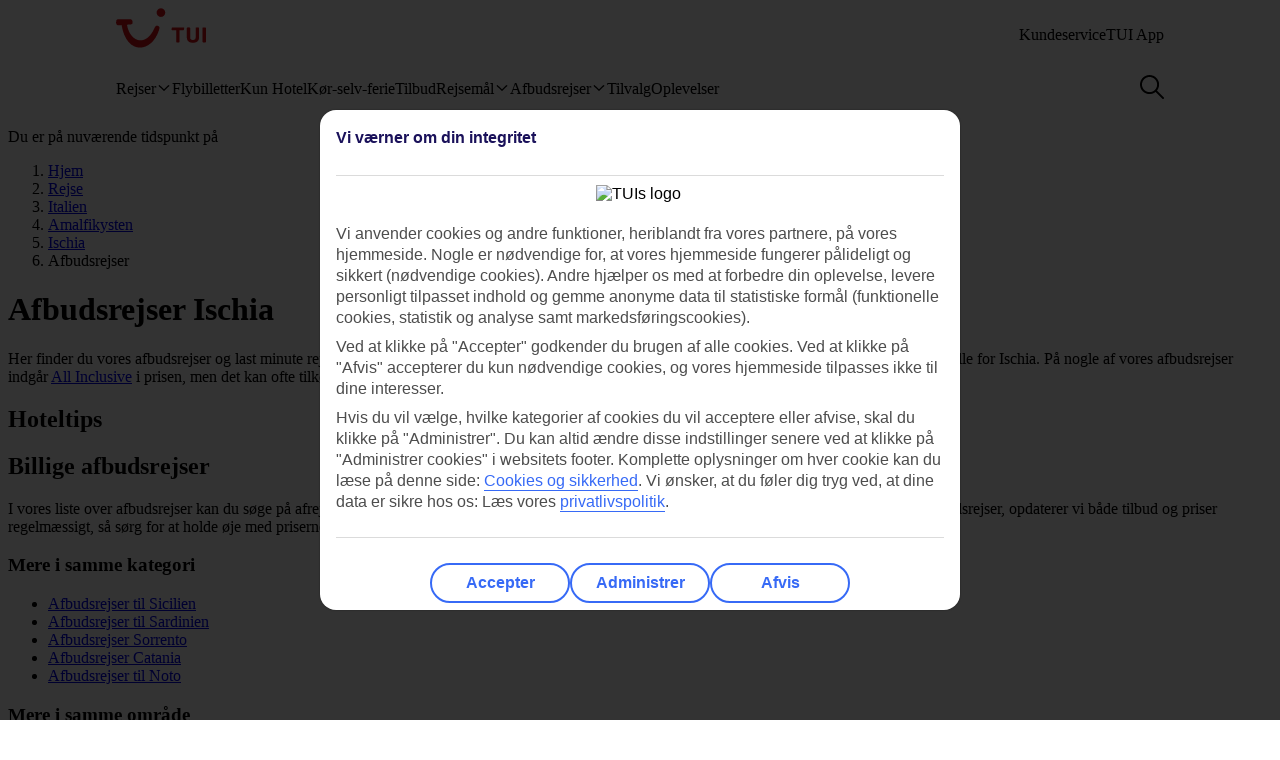

--- FILE ---
content_type: text/html
request_url: https://www.tui.dk/rejse/italien/amalfikysten/ischia/afbudsrejser/
body_size: 30499
content:









<!DOCTYPE html>
<html lang="da-DK" data-theme="tui-light">
<head>
    
    
      <script type="text/javascript" src="https://www.tui.dk/resources/4ce2b8384d3c3cd2fc8895ffeea26a9db3200111bb061"  ></script><script type="text/javascript" src="https://www.uqd.io/141.js"></script>
      <script type="text/javascript" src="https://www.uqd.io/141-osl.js"></script>
    
    


<meta charset="UTF-8" />

<title>Afbudsrejser til Ischia | TUI.dk</title>
<meta name="description" content="Bestil afbudsrejse til Ischia med TUI. Her finder du alle vores billige afbudsrejser til Ischia. Bestil afbudsrejse til Ischia her." />


<meta name="viewport" content="width=device-width,initial-scale=1.0" />
<meta http-equiv="X-UA-Compatible" content="IE=edge" />


<link rel="apple-touch-icon" sizes="180x180" href="https://mwa.tui.com/shared/mwa/assets/v2/favicons/tui-apple-touch-icon-180x180.png" />

<link rel="icon" type="image/png" href="https://www.tui.dk/cdn/favicons/v2/favicon-32x32.png" sizes="16x16 32x32" />
<link rel="shortcut icon" href="https://www.tui.dk/cdn/favicons/v2/favicon-16x16.png" />




    <link rel="canonical" href="https://www.tui.dk/rejse/italien/amalfikysten/ischia/afbudsrejser/" />



<link rel="alternate" hreflang="fi-fi" href="https://www.tui.fi/matkat/italia/amalfin-rannikko/ischia/akkilahdot/" />

<link rel="alternate" hreflang="nb-no" href="https://www.tui.no/feriereiser/italia/amalfikysten/ischia/restplasser/" />

<link rel="alternate" hreflang="sv-se" href="https://www.tui.se/resa/italien/amalfikusten/ischia/sista-minuten/" />

<link rel="alternate" hreflang="da-dk" href="https://www.tui.dk/rejse/italien/amalfikysten/ischia/afbudsrejser/" />











    <meta name="twitter:card" content="summary_large_image">

<meta name="twitter:site" content="@TUIDanmark" />
<meta name="twitter:account_id" content="2427244603" />




<meta property="og:url" content="https://www.tui.dk/rejse/italien/amalfikysten/ischia/afbudsrejser/" />

  <meta property="og:title" content="Afbudsrejser til Ischia | TUI.dk" />

<meta property="og:description" content="Bestil afbudsrejse til Ischia med TUI. Her finder du alle vores billige afbudsrejser til Ischia. Bestil afbudsrejse til Ischia her." />

<meta property="og:image" content="https://cloud.tui.com/web/browse-workflow/assets/images/tui.jpg" />

<meta property="og:site_name" content="TUI.dk" />
<meta property="og:type" content="website" />
<meta property="og:locale" content="da_DK" />

<meta property="fb:pages" content="170971906252625" />



<link rel="stylesheet" href="https://mwa.tui.com/browse/mwa/ssg-prod-source/assets/osp-workflow-pages_25.51.1/geo-best-for/index.css" />

<script type="module">
	document.documentElement.classList.add( 'u-js-available' );
</script>

<script>
    window.addEventListener('error', function (e) {
        const imgEl = e.target instanceof HTMLImageElement ? e.target : null;

        if (!imgEl) return;

        const parent = imgEl.src.includes('WebOriginalCompressed') && imgEl.parentElement;

        if (parent && parent.nodeName.toUpperCase() == 'PICTURE') {
            Array.from(parent.children).forEach(function(el) {
                if (el instanceof HTMLImageElement) {
                    el.src = el.src.replace('WebOriginalCompressed','');
                } else if (el instanceof HTMLSourceElement) {
                    el.srcset = el.srcset.replace('WebOriginalCompressed','');
                }
            });
        }
    }, true);
</script>

    


    <script src="https://www.tui.dk/dk/_ui/mobile/js/lib/adobe/dk/target-main-at.js?v=2" type="text/javascript"></script>


    


  <script src="https://tags.tiqcdn.com/utag/tui/tui-nd/prod/utag.sync.js" type="text/javascript"></script>


    




<script>
  window.ospWorkflowPagesFeatureFlags = {
    headerAnalyticsTracking: false,
    choiceSearchPanelContainerOpenMfeAnalytics: false,
    holidayTypesComponentOpenMfeAnalytics: false,
    recentlyViewedMfeOpenMfeAnalyticsFeatureFlag:
      false,
  };
</script>

    


<script>
  window.analytics = {"event":"pageData","page":{"abTestV2":"","brand":"TUI DK","country":"DK","environment":"TUI DK:Live","pageCategory":"Deals","language":"da","pageError":"","pageID":"136761756","pageName":"TUI DK:Global:Deals:Deals Results Page","pageSubCategory":"Deals Results Page","pageURL":"https://www.tui.dk/rejse/italien/amalfikysten/ischia/afbudsrejser/","platform":"Northern Platform","siteSection":"Global","siteStructure":"www.tui.dk|rejse|italien|amalfikysten|ischia|afbudsrejser|","geoCode":"G-000000733","geoName":"Italien"}};
</script>

<script src="https://mwa.tui.com/browse/mwa/ssg-prod-source/assets/osp-workflow-pages_25.51.1/datalayer/index.js" async type="module"></script>

<meta name='signature' content='Browse Contentful/SSG'><meta name='template-id' content='geo-best-for'><meta name='generated-at' content='2025-12-22T16:12:03.931Z'><meta name='gcLocaleMarket' content='DK/da-DK'></head>
<body data-town-crier=browse/pages/geo-best-for>
    
    <script type="text/javascript">
    var utag_data = {};

    (function (a, b, c, d) {
        a = "https://tags.tiqcdn.com/utag/tui/tui-nd/prod/utag.js";
        b = document;
        c = 'script';
        d = b.createElement(c);
        d.src = a;
        d.type = 'text/java' + c;
        d.async = true;
        a = b.getElementsByTagName(c)[0];
        a.parentNode.insertBefore(d, a);
    })();
    </script>
    
    

<!-- SSG_Header --> <!-- INCLUDE LAMBDA generated: 2025-10-24T10:55:18.044Z build: 2025-10-23T10:44:57.000Z -->
<style>@font-face{ascent-override:101.1%;descent-override:16.5%;font-family:TUITypeLightFallbackFont;font-weight:400;line-gap-override:17.5%;size-adjust:84.5%;src:local(arial)}@font-face{ascent-override:101.1%;descent-override:16.5%;font-family:TUITypeLightFallbackFont;font-weight:700;line-gap-override:17.5%;size-adjust:84.5%;src:local("arial bold")}.oh-header-container :focus-visible{border-color:var(--color-functional-base-600);border-radius:var(--corner-rounded-2);box-shadow:var(--input-color-shadow-focus);outline:none}.oh-header-container{background:var(--oh-header-background-color);border-radius:0 0 var(--oh-header-border-radius-mobile) var(--oh-header-border-radius-mobile);box-shadow:var(--oh-header-box-shadow);font-family:var(--font-family-base);font-size:16px;line-height:var(--line-height-normal);margin:0 auto;position:relative}@media(min-width:75rem){.oh-header-container{border-radius:0 0 var(--oh-header-border-radius) var(--oh-header-border-radius)}}.oh-header-container{z-index:90}.oh-header-container *{box-sizing:border-box}.oh-header{color:var(--color-theme-variant);display:flex;flex-direction:column;justify-content:space-between;max-width:var(--layout-max-width);padding:0 var(--space-4);position:relative;z-index:100;-webkit-font-smoothing:antialiased}@media(min-width:75rem){.oh-header{margin:0 auto;padding:0;z-index:90}.oh-navigation-wrapper{align-items:center;display:flex;justify-content:space-between}}.oh-mobile-scroll{--navbar-offset:calc(var(--navbar-with)*-1);background:var(--color-theme-base);height:100vh;left:0;overflow-y:auto;position:fixed;top:0;transform:translateX(-320px);transform:translateX(var(--navbar-offset));transition:box-shadow .4s ease-in;width:320px;width:var(--navbar-with);z-index:9990;z-index:90}.oh-mobile-scroll.active{transform:translateX(0)}.oh-mobile-scroll.active+.oh-menu-close{display:block}@media(min-width:75rem){.oh-mobile-scroll.active+.oh-menu-close{display:none}.oh-mobile-scroll{all:unset;height:auto}}.accessibility-skip-link{background:var(--color-functional-base-600);border-radius:var(--button-shape-medium);color:var(--color-functional-neutral-000);font-family:var(--font-family-base);font-size:var(--font-size-medium-lead);font-weight:var(--button-font-weight);margin:var(--space-3) var(--space-0) var(--space-0) var(--space-3);padding:var(--space-2) var(--space-5);position:absolute;text-decoration:none;top:-20rem;z-index:91}.accessibility-skip-link#skip-to-search:focus,.accessibility-skip-link#skip-to-search:has(+#skip-to-content:focus){top:0}.accessibility-skip-link#skip-to-content:focus,.accessibility-skip-link#skip-to-search:focus+#skip-to-content{top:3rem}body:not(:has(#skip-to-search)) .accessibility-skip-link#skip-to-content:focus{top:0}.oh-toolbar{align-items:center;display:flex;justify-content:space-between;min-height:56px}.oh-toolbar__logo img{height:32px;width:73px}@media(min-width:75rem){.oh-toolbar__logo{margin-top:calc(var(--space-2) + 6px)}.oh-toolbar__logo img{height:40px;width:5.625rem}}.oh-language-switcher{display:none;position:relative}@media(min-width:75rem){.oh-language-switcher{display:block}}.oh-language-switcher__title{align-items:center;color:var(--color-theme-variant);display:flex;padding:var(--space-2) 0}.oh-language-switcher__title img{height:var(--space-4);margin-right:var(--space-1);width:var(--space-4)}.oh-language-switcher__title:hover+.oh-language-switcher__dropdown{display:block}.oh-language-switcher__dropdown{background:var(--color-theme-background);display:none;list-style:none;margin:0;padding:var(--space-2);position:absolute;right:0;top:100%}.oh-language-switcher__dropdown:hover{display:block}.oh-language-switcher__dropdown:before{border-bottom:5px solid var(--color-theme-background);border-left:5px solid transparent;border-right:5px solid transparent;content:" ";height:0;position:absolute;right:var(--space-4);top:-5px;width:0}.oh-language-switcher__dropdown a{border-bottom:1px solid var(--color-achromatic-base-200);color:var(--color-theme-variant);display:block;padding:var(--space-1) var(--space-4);text-decoration:none}.oh-language-switcher__dropdown li:last-child a{border-bottom:0}.oh-service-links{display:flex;list-style:none;margin:0;padding:0}@media(min-width:75rem){.oh-service-links{gap:var(--space-2);margin-top:18px}}.oh-service-links>li.desktop{display:none}@media(min-width:75rem){.oh-service-links>li.desktop{display:block}}.oh-service-links>li:first-child>a{padding-left:0}.oh-service-links>li:last-child>a{padding-right:0}.oh-service-links__link{align-items:center;color:var(--color-theme-variant);cursor:pointer;display:flex;padding:0 var(--space-1);text-decoration:none}.oh-service-links__link:hover{text-decoration:underline}.oh-service-links__link img{height:var(--space-4);width:var(--space-4)}.oh-service-links__link span{color:var(--color-theme-variant);margin-left:var(--space-1)}.oh-service-links__first-level{position:relative}.oh-service-links__first-level>.oh-service-links__link:after{border-bottom:0 dotted;border-left:.25rem solid transparent;border-right:.25rem solid transparent;border-top:.25rem solid var(--color-theme-variant);content:"";display:inline-block;margin-left:.4rem;vertical-align:middle}.oh-service-links__first-level:hover>.oh-service-links__link{text-decoration:underline}.oh-service-links__first-level:hover>.oh-service-links__second-level{display:block}.oh-service-links__second-level{background-color:#fff;box-shadow:0 6px 12px rgba(0,0,0,.18);display:none;list-style:none;min-width:160px;padding:.25rem 0;position:absolute;right:0;z-index:1}@media(min-width:75rem){.oh-service-links__second-level{left:50%;right:auto;transform:translate(-50%);width:100%}}.oh-service-links__second-level a{color:var(--color-theme-variant);display:inline-block;padding:.25rem 1.25rem;text-decoration:none;width:100%}.oh-service-links__second-level a:hover{background-color:var(--color-theme-base-400)}.oh-service-links__second-level:after{--triangle-size:6px;border-bottom:6px solid #fff;border-bottom:var(--triangle-size) solid #fff;border-left:6px solid transparent;border-left:var(--triangle-size) solid transparent;border-right:6px solid transparent;border-right:var(--triangle-size) solid transparent;content:" ";height:0;margin-right:-6px;margin-right:calc(var(--triangle-size)*-1);margin-top:-6px;margin-top:calc(var(--triangle-size)*-1);position:absolute;right:20px;top:0;width:0;z-index:1}@media(min-width:75rem){.oh-service-links__second-level:after{right:50%}}.oh-service-links__profile{display:flex}.oh-service-links__profile span{display:none}.oh-service-links__profile img,.oh-service-links__profile svg{height:var(--space-6);width:var(--space-6)}@media(min-width:75rem){.oh-service-links__profile span{display:block}.oh-service-links__profile img,.oh-service-links__profile svg{height:var(--font-size-small);width:var(--font-size-small)}}.oh-service-links__hidden{display:none}.oh-mfe-container{padding-left:var(--space-1)}.oh-menu{background:none;border:0;box-shadow:none;display:block;height:var(--space-6);margin:0;outline:none;padding:0;width:var(--space-6)}@media(min-width:75rem){.oh-menu{display:none}}.oh-menu-close{background:none;border:none;display:none;left:calc(320px + var(--space-2));left:calc(var(--navbar-with) + var(--space-2));padding:0;position:absolute;top:var(--space-3);z-index:90}.oh-menu-close img{height:var(--space-8);width:var(--space-8)}@media(min-width:75rem){.oh-menu-close{display:none}.oh-toolbar{align-items:flex-start}}.oh-backdrop,.oh-mobile-backdrop{background:var(--color-functional-neutral-900);bottom:0;height:0;left:0;opacity:0;pointer-events:all;position:fixed;right:0;top:0;transition:visibility .3s linear,opacity .3s linear;visibility:hidden;width:100%;z-index:80}.oh-backdrop.active,.oh-mobile-backdrop.active{height:100vh;opacity:.7;visibility:visible}.oh-backdrop{display:none}@media(min-width:75rem){.oh-backdrop{display:block}.oh-backdrop.active{top:auto}.oh-mobile-backdrop{display:none}}body:has(.free-text-search-popup-open){height:100%;overflow:hidden!important;width:100%}@media(min-width:75rem){body:has(.free-text-search-popup-open){height:auto;overflow:auto;width:auto}}.oh-navigation-l1{align-items:flex-start;display:flex;flex-direction:column;list-style-type:none;margin:0;padding:0}.oh-navigation-l1>li{border-bottom:1px solid #c2e6fa;position:relative;width:100%}@media(min-width:75rem){.oh-navigation-l1>li>a{padding:0 var(--space-2) 0}}.oh-navigation-l1>li>a>span{position:relative}.oh-navigation-l1>li>a svg,.oh-navigation-l1>li>a>img{vertical-align:bottom}.oh-navigation-l1>li>a:not([href]){cursor:default}.oh-navigation-l1>li button,.oh-navigation-l1>li>a{align-items:center;color:var(--color-theme-variant);display:flex;font-family:var(--font-family-lead);font-stretch:normal;font-style:normal;font-weight:var(--oh-mega-menu-font-weight-lead);justify-content:space-between;letter-spacing:0;line-height:1.33;min-height:56px;padding:0 var(--space-2);text-decoration:none;text-overflow:ellipsis;white-space:nowrap;width:100%}@media(max-width:580px){.oh-navigation-l1>li button,.oh-navigation-l1>li>a{min-height:55px}}.oh-navigation-l1>li button span,.oh-navigation-l1>li>a span{font-size:var(--oh-mega-menu-font-size-lead)}@media(max-width:580px){.oh-navigation-l1>li button span,.oh-navigation-l1>li>a span{font-size:var(--font-size-small)}}.oh-navigation-l1>li button svg,.oh-navigation-l1>li>a svg{height:16px;transform:rotate(0);transition:transform .3s linear;width:16px}.oh-navigation-l1>li.active>.oh-submenu{display:block}@media(min-width:75rem){.oh-navigation-l1>li.active:after,.oh-navigation-l1>li.active:before{content:" "}}.oh-navigation-l1>li.active:before{bottom:-8px;left:calc(50% - 16px);width:32px;z-index:1}.oh-navigation-l1>li.active:after,.oh-navigation-l1>li.active:before{background-color:var(--color-theme-background);height:8px;position:absolute}.oh-navigation-l1>li.active:after{bottom:-4px;box-shadow:0 0 4px 0 rgba(0,0,0,.2);left:calc(50% - 5px);transform:rotate(-45deg);width:8px;z-index:0}.oh-navigation-l1>li.active>a svg{transform:rotate(180deg)}.oh-navigation-l1>li.mobile{display:block!important}@media(min-width:75rem){.oh-navigation-l1>li.mobile{display:none!important}.oh-navigation-l1>li.selected>a span{border-bottom:2px solid var(--color-theme-variant)}.oh-navigation-l1{align-items:center;flex-direction:row;height:100%;margin-top:0}.oh-navigation-l1>li{border-bottom:none;width:auto}.oh-navigation-l1>li a{min-height:48px;width:auto}.oh-navigation-l1>li a svg{margin-left:var(--space-1)}.oh-navigation-l1>li.js-menu-item.active>a,.oh-navigation-l1>li>a:hover{text-decoration:none}.oh-navigation-l1>li.js-menu-item.active>a>span:before,.oh-navigation-l1>li>a:hover>span:before{background-color:var(--color-theme-variant);bottom:-1px;content:"";height:2px;position:absolute;width:100%}.oh-navigation-l1>li:first-child>a{padding-left:0}.oh-navigation-l1>li:first-child:after{left:calc(50% - 10px)}}.oh-dropdown{background:var(--color-theme-background);display:none;position:relative}.oh-dropdown__heading{align-items:center;border-bottom:1px solid var(--color-achromatic-base-200);color:var(--color-theme-variant);display:inline-block;font-family:var(--font-family-lead);font-size:var(--oh-mega-menu-heading-font-size-lead);font-weight:var(--oh-mega-menu-font-weight-lead);line-height:42px;min-height:auto!important;padding:0 var(--space-2);text-decoration:none;width:100%}.oh-dropdown__heading a{text-decoration:none}@media(min-width:75rem){.oh-dropdown{border-radius:var(--oh-mega-menu-border-radius) 0 0 var(--oh-mega-menu-border-radius);box-shadow:var(--oh-mega-menu-left-box-shadow);padding:18px var(--space-4) 0;position:absolute;top:100%;width:304px}.oh-dropdown__heading{border-bottom:none;height:auto;margin:0;padding:0 var(--space-3);position:relative;transform:translateY(-8px)}.oh-dropdown__heading a{text-decoration:none}.oh-dropdown__underline{background-color:var(--color-functional-neutral-200);content:"";height:1px;left:28px;position:absolute;top:30px;width:244px;z-index:1}.oh-dropdown__content{padding:0 var(--space-1) var(--space-4) var(--space-3)}.oh-header:not(.submenu-active) .oh-dropdown{border-radius:var(--oh-mega-menu-border-radius)}}.oh-navigation-l2{list-style-type:none;margin:0;padding:0;z-index:1}.oh-navigation-l2__link{align-items:center;border-bottom:1px solid var(--color-functional-neutral-400);color:var(--color-theme-variant);cursor:pointer;display:flex;justify-content:space-between;min-height:41px;padding:0 var(--space-2);text-decoration:none;width:100%}.oh-navigation-l2__link svg{height:16px;transform:rotate(0deg);transition:transform .3s linear;width:16px}@media(min-width:75rem){.oh-navigation-l2 li.active{background:var(--color-theme-base-200)}}.oh-navigation-l2 li.active>.oh-submenu{display:block}.oh-navigation-l2 li.active .oh-navigation-l2__link svg{transform:rotate(180deg)}.oh-navigation-l2 li.active.heading{background:none}@media(min-width:75rem){.oh-navigation-l2 li .oh-dropdown__heading{margin-left:0;padding:0}}.oh-navigation-l2>li>span{padding:0 var(--space-2) 0}@media(min-width:75rem){.oh-navigation-l2{padding-right:var(--space-3);position:relative}.oh-navigation-l2__link{padding:8px 0}.oh-navigation-l2 li.active .oh-navigation-l2__link svg,.oh-navigation-l2__link svg{transform:rotate(-90deg)}.oh-navigation-l2 li.active .oh-navigation-l2 :before{border-bottom:none}.oh-navigation-l2 li.active>.oh-submenu{display:table}.oh-navigation-l2 li a{padding:var(--space-2) 0 var(--space-2) var(--space-1)}.oh-navigation-l2 li a:hover{text-decoration:none}}.oh-dropdown-l2{background:var(--color-theme-background);border-left:var(--space-2) solid var(--color-theme-base);display:none;position:relative}@media(min-width:75rem){.oh-dropdown-l2{border:0;border-radius:0 var(--oh-mega-menu-border-radius) var(--oh-mega-menu-border-radius) 0;box-shadow:var(--oh-mega-menu-right-box-shadow);left:100%;margin-left:8px;position:absolute;top:-18px}.oh-dropdown-l2 .level3-wrapper{content:"";left:0;position:relative;top:0}}.oh-navigation-l3{border:0;height:auto;list-style-type:none;margin:0;padding:0}@media(min-width:75rem){.oh-navigation-l3{margin-top:67px}}.oh-navigation-l3>li a{align-items:center;background-color:var(--color-theme-base-200);border-bottom:1px solid var(--color-achromatic-base-200);color:var(--color-theme-variant);cursor:pointer;display:flex;font-size:var(--font-size-default);height:auto;line-height:1.38;min-height:41px;padding:0 var(--space-4);text-decoration:none;white-space:normal!important;width:100%}@media(min-width:75rem){.oh-navigation-l3{-moz-column-gap:0;column-gap:0}.oh-navigation-l3--two-col{-moz-columns:2;column-count:2}.oh-navigation-l3--three-col{-moz-columns:3;column-count:3}.oh-navigation-l3>li{margin:0 var(--space-3);max-width:180px;min-width:150px}.oh-navigation-l3>li>a{border:none;display:inline-block;min-height:auto;padding:var(--space-2) 0;white-space:normal!important;width:100%;word-wrap:break-word;background:none}.oh-navigation-l3>li>a:hover{text-decoration:underline}.mobile-ssg-header{display:none!important}}.desktop-ssg-header{display:none!important}@media(min-width:75rem){.desktop-ssg-header{display:inline!important;display:initial!important}}.bold{font-weight:400}@media(min-width:75rem){.bold{font-weight:700}}.level2-icon-code{display:block;height:30px;width:auto}.rivercruisemegamenu{margin-top:15px}#cl-selector-checkbox,.cl-selector__modal{display:none}.cl-selector__modal .icon{background:currentcolor;background-size:cover;display:flex;height:var(--icon-size);-webkit-mask-position:center;mask-position:center;-webkit-mask-repeat:no-repeat;mask-repeat:no-repeat;-webkit-mask-size:cover;mask-size:cover;width:var(--icon-size)}.cl-selector__modal .icon.medium{min-height:var(--icon-size-medium);min-width:var(--icon-size-medium)}.cl-selector:has(#cl-selector-checkbox:checked)+.cl-selector__modal{display:block}.cl-selector:has(#cl-selector-checkbox:checked)+.cl-selector__modal .cl-selector__backdrop{display:flex}.cl-selector{align-items:center;display:inline-flex;-webkit-font-smoothing:antialiased}.cl-selector__open{cursor:pointer;display:inline-block;line-height:1;padding:0 0 0 var(--space-3)}.cl-selector--mobile{width:100%}@media(min-width:75rem){.cl-selector--mobile{display:none}}.cl-selector__open--mobile{align-items:center;box-sizing:border-box;display:flex;font-weight:700;min-height:3.5rem;padding:0 var(--space-2);width:100%}.cl-selector__open--desktop{display:none}@media(min-width:75rem){.cl-selector__open--desktop{display:block}}.cl-selector__lang{margin-left:var(--space-1)}.cl-selector__open>*{vertical-align:middle}.cl-selector__backdrop{align-items:center;background-color:rgba(0,0,0,.5);bottom:0;display:none;justify-content:center;left:0;position:fixed;right:0;top:0;z-index:99}@media(min-width:75rem){.cl-selector__backdrop{z-index:89}}.cl-modal__wrapper{bottom:0;left:0;position:absolute;right:0;top:2.5rem;width:100%;z-index:101}@media(min-width:75rem){.cl-modal__wrapper{display:flex;justify-content:flex-end;margin:0 auto;max-width:65.5rem;top:0;z-index:auto}}.cl-open-modal-area{bottom:0;left:0;position:fixed;right:0;top:0;z-index:100}@media(min-width:75rem){.cl-open-modal-area{z-index:90}}.cl-modal{background-color:var(--color-functional-neutral-000);border-radius:var(--corner-rounded-5) var(--corner-rounded-5) 0 0;bottom:0;box-shadow:0 -.25rem .25rem 0 rgba(0,0,0,.05);box-sizing:border-box;left:0;padding:var(--space-4) var(--space-4) 1.438rem;position:fixed;right:0;top:2.5rem}@media(min-width:75rem){.cl-modal{border-radius:var(--corner-rounded-5);box-shadow:0 0 .5rem 0 rgba(0,0,0,.4),inset 0 0 .125rem 0 rgba(0,0,0,.1);height:-moz-fit-content;height:fit-content;left:1.938rem;padding-bottom:var(--space-4);position:relative;top:3.8rem;width:23.125rem;z-index:90}.cl-modal:before{background-color:var(--color-functional-neutral-000);margin:0 0 0 84%;top:0;width:2.5rem;z-index:1}.cl-modal:after,.cl-modal:before{content:"";height:.938rem;left:0;position:absolute}.cl-modal:after{background-color:var(--color-theme-background);box-shadow:0 0 .5rem 0 rgba(0,0,0,.4),inset 0 0 .125rem 0 rgba(0,0,0,.1);margin:0 0 0 87%;top:-.5rem;transform:rotate(-45deg);width:.938rem;z-index:0}}.cl-modal__header{border-bottom:.063rem solid var(--color-functional-neutral-400);display:flex;justify-content:space-between;margin-bottom:var(--space-4);padding-bottom:var(--space-4)}.cl-modal__header h3{color:var(--color-functional-base-800);font-family:var(--font-family-lead);font-size:var(--font-size-medium-lead);font-weight:var(--button-font-weight);margin:var(--space-0)}.cl-modal__header .cl-modal__close{cursor:pointer;position:relative;z-index:1}.cl-modal__header .cl-modal__close .icon{background:currentcolor;background-size:cover;color:var(--color-functional-base-600);display:flex;height:var(--icon-size);-webkit-mask-position:center;mask-position:center;-webkit-mask-repeat:no-repeat;mask-repeat:no-repeat;-webkit-mask-size:cover;mask-size:cover;width:var(--icon-size)}.cl-modal__header .cl-modal__close .icon.medium{min-height:var(--icon-size-medium);min-width:var(--icon-size-medium)}.cl-modal__description{color:var(--color-functional-neutral-800);font-family:var(--font-family-base);font-size:var(--font-size-small);line-height:1.5;margin-bottom:var(--space-2)}.cl-form{margin:0}.cl-form__select.input-select{box-sizing:border-box;color:var(--color-text-base);display:flex;flex-flow:row wrap;font-family:var(--font-family-base);font-size:var(--font-size-medium);line-height:var(--line-height-medium);margin-bottom:0;position:relative}.cl-form__select.input-select:focus-visible{outline:none}.cl-form__select.input-select .label{color:var(--color-text-lead);cursor:pointer;display:block;font-family:var(--font-family-lead);font-size:var(--font-size-medium-lead);font-weight:var(--label-font-weight);line-height:var(--line-height-medium-lead);margin-bottom:0;padding:var(--space-1);-webkit-user-select:none;user-select:none}.cl-form__select.input-select .label:first-child{padding-left:0}.cl-form__select.input-select .helpertext{color:var(--color-functional-neutral-600);font-size:var(--font-size-medium);line-height:var(--line-height-medium);margin-bottom:0;width:100%}.cl-form__select.input-select .label-inline{box-sizing:border-box;cursor:pointer;display:inline-block;padding:var(--space-2) 0;-webkit-user-select:none;user-select:none}.cl-form__select.input-select .message{align-items:flex-start;display:flex;font-size:var(--font-size-small);margin:0;padding:var(--space-1) 0;width:100%}.cl-form__select.input-select .message .icon{margin-right:var(--space-1);margin-top:var(--space-05);width:100%}.cl-form__select.input-select .control,.cl-form__select.input-select .group{border:0 solid;box-shadow:0 0 0 0;box-sizing:border-box;min-height:var(--input-size-height);position:relative}@media(prefers-reduced-motion:no-preference){.cl-form__select.input-select .control,.cl-form__select.input-select .group{transition:all var(--motion-duration-medium) var(--motion-timing-default)}}.cl-form__select.input-select .group{border-radius:var(--input-text-shape);display:flex;width:100%}.cl-form__select.input-select .group.row{flex-wrap:nowrap}.cl-form__select.input-select .group.row .label-group{flex-grow:1}.cl-form__select.input-select .group.column{flex-flow:column wrap}.cl-form__select.input-select .group .message{width:100%}.cl-form__select.input-select:not(.disabled,.readonly):hover .group{border-color:var(--input-color-border-hover)}.cl-form__select.input-select:not(.disabled,.readonly):hover .group .svg{color:var(--color-functional-base-600)}.cl-form__select.input-select.ghost .group,.cl-form__select.input-select.ghost:not(.disabled):hover .group{background-color:transparent;border-color:transparent}.cl-form__select.input-select.inline{display:inline-flex}.cl-form__select.input-select.inline .group{width:auto}.cl-form__select.input-select .icon-leading{padding:calc(var(--space-2) - var(--input-size-border));padding-right:0}.cl-form__select.input-select .icon-trailing{padding:calc(var(--space-2) - var(--input-size-border));padding-left:0}.cl-form__select.input-select [class*=svg-]{align-items:center;background:none;display:block;padding:var(--space-2);text-align:center}.cl-form__select.input-select [class*=svg-] .svg{display:inline-block;font-size:var(--font-size-medium);height:var(--icon-size);line-height:1;min-width:var(--icon-size);vertical-align:top}.cl-form__select.input-select [class*=svg-] .svg *{stroke:currentcolor;stroke-width:var(--input-size-border);stroke-linecap:round;stroke-linejoin:round}.cl-form__select.input-select.success .control,.cl-form__select.input-select.success .group{border-color:var(--color-functional-success-600)}.cl-form__select.input-select.success .message{color:var(--color-functional-success-600);display:flex}.cl-form__select.input-select.success [class*=icon-],.cl-form__select.input-select.success [class*=svg-]{color:var(--color-functional-success-600)}.cl-form__select.input-select.error .control,.cl-form__select.input-select.error .group{border-color:var(--color-functional-error-600)}.cl-form__select.input-select.error .message{color:var(--color-functional-error-600);display:flex}.cl-form__select.input-select.error [class*=icon-],.cl-form__select.input-select.error [class*=svg-]{color:var(--color-functional-error-600)}.cl-form__select.input-select.disabled{cursor:not-allowed}.cl-form__select.input-select.disabled .control,.cl-form__select.input-select.disabled .group{border-color:var(--color-functional-neutral-200);cursor:not-allowed}.cl-form__select.input-select.disabled .label-inline{color:var(--color-functional-neutral-600);cursor:not-allowed}.cl-form__select.input-select.disabled [class*=icon-],.cl-form__select.input-select.disabled [class*=svg-]{color:var(--color-functional-neutral-600)}.cl-form__select.input-select.no-motion,.cl-form__select.input-select.no-motion .svg .fill,.cl-form__select.input-select.no-motion .svg .stroke{transition:none}.cl-form__select.input-select .group{background-color:var(--color-theme-surface);border-color:var(--input-color-border);border-width:var(--input-size-border)}.cl-form__select.input-select select{-webkit-appearance:none;appearance:none;background:none;border:0;color:var(--color-text-base);display:inline-block;font:inherit;font-size:var(--font-size-medium);line-height:var(--line-height-medium);outline:none;padding:0 calc(var(--space-2) + var(--space-2) - var(--input-size-border) - var(--input-size-border) + var(--space-6)) 0 var(--space-2);width:100%}.cl-form__select.input-select select optgroup,.cl-form__select.input-select select option{background-color:var(--color-theme-surface)}.cl-form__select.input-select:not(.disabled):focus-within .group{outline:none;overflow:visible;position:relative}.cl-form__select.input-select:not(.disabled):focus-within .group:after{--stroke:0.08rem;--size:calc(100% + var(--stroke)*2);--position:calc(var(--stroke)*-1);border:.08rem solid transparent;border:var(--stroke) solid transparent;border-radius:inherit;box-shadow:var(--input-color-shadow-focus);box-sizing:border-box;content:"";height:calc(100% + .16rem);height:var(--size);left:-.08rem;left:var(--position);pointer-events:none;position:absolute;top:-.08rem;top:var(--position);width:calc(100% + .16rem);width:var(--size)}.cl-form__select.input-select .icon-control{color:var(--color-functional-base-600);pointer-events:none;position:absolute;right:0}.cl-form__select.input-select:not(.disabled) .group select{cursor:pointer}.cl-form__select.input-select.disabled .group{background-color:var(--input-color-background-passive)}.cl-form__select.input-select.disabled .group select{color:var(--color-functional-neutral-600)}.cl-form__select.input-select .label-inline{padding:calc(var(--space-2) - var(--input-size-border)) 0}.cl-form__select.input-select [class*=icon-]{padding:calc(var(--space-2) - var(--input-size-border))}.cl-form__select.input-select{margin-bottom:var(--space-3)}.cl-form__select.input-select .group{border-radius:var(--corner-rounded-2)}.cl-form__select.input-select.hidden{display:none}.cl-form__notification{background-color:var(--color-functional-base-200);border-radius:var(--corner-rounded-2);color:var(--color-functional-base-800);display:flex;font-size:1rem;margin-top:var(--space-6);padding:var(--space-3)}@media(min-width:75rem){.cl-form__notification{margin-top:var(--space-4)}}.cl-form__notification .icon{margin-right:var(--space-2)}.cl-form__notification h4{font-family:var(--font-family-lead);font-weight:var(--button-font-weight);margin:.125rem 0 0}.cl-form__notification p{line-height:1.25;margin:var(--space-2) 0}.cl-form__notification a,.cl-form__notification p{font-family:var(--font-family-base)}.cl-form__footer{border-top:.063rem solid var(--color-functional-neutral-200);bottom:0;display:flex;justify-content:flex-end;left:var(--space-4);padding:1rem 0 1.438rem;position:absolute;right:var(--space-4)}@media(min-width:75rem){.cl-form__footer{margin-top:var(--space-4);padding-bottom:var(--space-0);position:static}}.cl-form__button.button{align-items:center;background-color:var(--color-functional-neutral-200);background-image:none;background-position:50%;background-size:cover;border-color:var(--color-functional-neutral-400);border-radius:var(--button-shape-medium);border-style:solid;border-width:var(--button-size-border);box-shadow:var(--button-color-shadow-default);box-sizing:border-box;color:var(--color-functional-neutral-600);cursor:pointer;display:inline-flex;font-family:var(--button-font-family);font-size:var(--font-size-medium-lead);font-weight:var(--button-font-weight);justify-content:center;min-height:var(--button-size-height-medium);min-width:var(--button-size-height-medium);outline:none;padding:var(--button-space-medium);text-align:center;text-decoration:none;text-transform:var(--button-text-transform);-webkit-user-select:none;user-select:none;vertical-align:middle;white-space:nowrap}@media(prefers-reduced-motion:no-preference){.cl-form__button.button{transition:all var(--motion-duration-medium) var(--motion-timing-default)}}.cl-form__button.button .icon-leading{margin-right:var(--space-1)}.cl-form__button.button .icon-trailing{margin-left:var(--space-1)}.cl-form__button.button:focus-visible{outline:none;overflow:visible;position:relative}.cl-form__button.button:focus-visible:after{--stroke:0.08rem;--size:calc(100% + var(--stroke)*2);--position:calc(var(--stroke)*-1);border:.08rem solid transparent;border:var(--stroke) solid transparent;border-radius:inherit;box-shadow:var(--input-color-shadow-focus);box-sizing:border-box;content:"";height:calc(100% + .16rem);height:var(--size);left:-.08rem;left:var(--position);pointer-events:none;position:absolute;top:-.08rem;top:var(--position);width:calc(100% + .16rem);width:var(--size)}.cl-form__button.button.round{border-radius:var(--corner-rounded-100)}.cl-form__button.button.medium{border-radius:var(--button-shape-medium);font-size:var(--font-size-medium-lead);min-height:var(--button-size-height-medium);min-width:var(--button-size-height-medium);padding:var(--button-space-medium)}.cl-form__button.button.primary{background-color:var(--color-theme-contrast);border-color:var(--transparent);color:var(--color-on-theme-contrast)}.cl-form__button.button.primary:hover{background-color:var(--color-theme-contrast);background-image:var(--button-color-tint-primary-hover);color:var(--button-color-text-primary-hover)}.cl-form__button.button.primary:active{background-image:var(--button-color-tint-primary-active)}.cl-form__button.button.primary[disabled],.cl-form__button.button.primary[disabled]:hover{background-color:var(--button-color-background-disabled);background-image:none;border-color:var(--button-color-border-disabled);box-shadow:none;color:var(--button-color-text-disabled);cursor:not-allowed}.cl-flag-icon{background-position:50%;background-repeat:no-repeat;background-size:cover;display:inline-block;height:1.25rem;width:1.25rem}.oh-open-site-search.hidden,.oh-site-search-placeholder.hidden{display:none}.oh-open-site-search{background:transparent;border:0;cursor:pointer;height:56px;padding:0 var(--space-2);text-align:left;width:100%}@media(min-width:75rem){.oh-open-site-search{height:auto;padding:0;width:auto}}.oh-open-site-search>svg{color:var(--color-theme-variant);height:24px;width:24px}.oh-site-search-placeholder{display:flex;justify-content:end;margin:12px auto;max-width:var(--layout-max-width)}.js-oh-currency-selector-placeholder{align-items:center;display:flex}.js-oh-currency-selector-placeholder.hidden{display:none}.js-oh-currency-selector-placeholder__currency-label{display:block;padding-right:.5rem}.js-oh-currency-selector-inputs{display:block}.js-oh-currency-selector-inputs__select{background:var(--color-on-functional-neutral-900);border:1px solid var(--color-functional-alert-800);border-radius:3px;box-sizing:border-box;display:flex;height:2.5rem;justify-content:space-between;padding:.5rem;position:relative;-webkit-box-pack:justify}.js-oh-currency-selector-inputs__select-text{color:var(--color-theme-base-800);line-height:1.5rem;overflow:hidden;text-overflow:ellipsis;white-space:nowrap;width:100%}.js-oh-currency-selector-inputs__arrow-icon{align-items:center;display:inline-flex;justify-content:center;padding-left:.5rem}.js-oh-currency-selector-inputs__select-el{height:100%;left:0;opacity:0;position:absolute;top:0;width:100%}.js-oh-currency-selector-inputs option{font-family:tui-light,Arial,sans-serif;font-size:16px}.ssg-header-crystal-ski .oh-header-container{background:#fff!important}.ssg-header-crystal-ski .customer-link-icon{height:var(--font-size-small);margin-right:var(--space-1);width:var(--font-size-small)}.ssg-header-crystal-ski .contact-us-container{background-color:#f5f5f5;margin:0;min-width:270px;padding:5px 10px}.ssg-header-crystal-ski .contact-us-container .contact-us-days{display:flex;flex-direction:row;margin:0}.ssg-header-crystal-ski .contact-us-container .contact-us-days p{color:#252a32!important;flex:1;font-size:18px!important;font-weight:400!important;margin:0;padding:0}.ssg-header-crystal-ski .contact-us-container .contact-us-days p:last-child{font-weight:700!important;text-align:end}.ssg-header-crystal-ski .contact-us-container .contact-us-text{margin:5px 0}.ssg-header-crystal-ski .contact-us-container .contact-us-text p{color:#252a32!important;font-size:18px!important;font-weight:400!important;margin:0;padding:0}.ssg-header-crystal-ski .contact-us-container .contact-us-text p a{color:#84329b!important;display:inline;padding:0;width:auto}.ssg-header-crystal-ski .contact-us-container .contact-us-text p a:hover{background:none;text-decoration:underline}.ssg-header-crystal-ski .oh-toolbar__logo>img{height:auto;width:144px}.ssg-header-crystal-ski .oh-toolbar__logo>img.crystal-ski-big-logo{display:none}@media(min-width:75rem){.ssg-header-crystal-ski .oh-toolbar__logo>img.crystal-ski-big-logo{display:block}}.ssg-header-crystal-ski .oh-toolbar__logo>img.crystal-ski-small-logo{display:block}@media(min-width:75rem){.ssg-header-crystal-ski .oh-toolbar__logo>img.crystal-ski-small-logo{display:none}}.ssg-header-crystal-ski .oh-service-links a,.ssg-header-crystal-ski .oh-service-links span{color:#1c6f71!important;font-size:18px!important;font-weight:700}.ssg-header-crystal-ski .oh-navigation-l1>li span{color:#252a32!important;font-size:18px!important}.ssg-header-crystal-ski .js-menu-item-l2 a{color:#252a32!important;text-decoration:none!important}.ssg-header-crystal-ski .js-menu-item-l2.active:not(.heading),.ssg-header-crystal-ski .js-menu-item-l2:not(.heading)>a:hover{background-color:#00ce9b}.ssg-header-crystal-ski .js-menu-item-l2.heading>a:hover{text-decoration:underline!important}.ssg-header-crystal-ski .oh-dropdown__heading{color:#252a32!important;font-size:18px}.ssg-header-crystal-ski .contact-us-popup{background:#fff;bottom:0;height:auto;left:0;overflow-x:hidden;overflow-y:scroll;position:fixed;top:0;width:100%;z-index:10000}.ssg-header-crystal-ski .contact-us-popup__heading{background-color:#f2fcfa;height:40px;position:relative}.ssg-header-crystal-ski .contact-us-popup__heading h4{color:#1c6f71;font-size:20px;line-height:40px;line-height:2.5rem;margin:0;padding:0 1rem}.ssg-header-crystal-ski .contact-us-popup__heading img{cursor:pointer;height:22px;position:absolute;right:8px;top:8px}.ssg-header-crystal-ski .contact-us-popup__button{padding:1.5rem 1rem}.ssg-header-crystal-ski .contact-us-popup__button button{background-color:#84329b;border:0 solid transparent;border-radius:4px;box-shadow:none;box-shadow:inset 0 -1px 0 0 rgba(0,0,0,.2);box-sizing:border-box;color:#fff;cursor:pointer;display:block;display:inline-block;font-size:18px;height:40px;height:2.5rem;line-height:40px;line-height:2.5rem;outline:none;padding:0 1.5rem;text-transform:uppercase;transition:color .2s ease,background-color .2s ease,border-color .2s ease,box-shadow .2s ease;width:100%}.ssg-header-crystal-ski .contact-us-popup__button button a{color:#252a32!important;display:block;padding:0 .25rem;text-decoration:none;transition:all .3s ease-in-out;width:100%}.ssg-header-crystal-ski .contact-us-popup__button button a img{height:var(--font-size-xlarge);margin-right:var(--space-1);vertical-align:middle;width:var(--font-size-xlarge)}.ssg-header-crystal-ski .contact-us-popup .contact-us-container{background:#fff;padding:0 20px 20px}.ssg-header-crystal-ski .contact-us-popup .contact-us-container>div{margin:10px 0}.ssg-header-crystal-ski .contact-us-popup .contact-us-container>div:first-child{margin-bottom:10px}.ssg-header-crystal-ski .contact-us-popup .contact-us-container>div:last-child{margin-top:15px}.ssg-header-crystal-ski .oh-navigation-l1 .ssg-crystal-ski-offer a{text-decoration:none}.ssg-header-crystal-ski .oh-navigation-l1 .ssg-crystal-ski-offer a:hover span:before{content:none}.ssg-header-crystal-ski .oh-navigation-l1 .ssg-crystal-ski-offer span{color:#84329b!important;text-transform:none}.ssg-header-crystal-ski .oh-navigation-l1 .ssg-crystal-ski-offer svg{height:16px;margin-bottom:4px;padding-right:4px;vertical-align:middle;width:20px;fill:#84329b}.ssg-header-crystal-ski .oh-mobile-scroll.active{background:#fff}.ssg-header-crystal-ski .oh-mobile-scroll.active .oh-navigation-l1>li{border-bottom:1px solid var(--color-achromatic-base-400)}.ssg-header-crystal-ski .oh-mobile-scroll.active .oh-navigation-l1>li>a svg path,.ssg-header-crystal-ski .oh-mobile-scroll.active .oh-navigation-l2 li.active .oh-navigation-l2__link svg path,.ssg-header-crystal-ski .oh-mobile-scroll.active .oh-navigation-l2__link svg path{fill:#00ce9b}.ssg-header-crystal-ski .oh-mobile-scroll.active .oh-navigation-l3>li a{background:#fff}.ssg-header-crystal-ski .oh-mobile-scroll.active .js-menu-item-l2.active,.ssg-header-crystal-ski .oh-mobile-scroll.active .js-menu-item-l2>a:hover{background-color:#fff}.ssg-header-crystal-ski .oh-mobile-scroll.active .oh-dropdown-l2{border-left:var(--space-2) solid #fff}.oh-overflow-h{height:100vh;overflow:hidden}:root{--navbar-with:320px}
</style>
<div><style>#smarteditoverlay{z-index:10000!important}.oh-service-links__link:not([href]){cursor:default}.prime-for-push-modal{z-index:9990!important}.oh-header,.oh-site-search-placeholder{max-width:1048px!important}</style><!-- SSG Header --><header id="js-oh" data-locale="da_DK_TUI-DK-SUN-AND-BEACH" class="" data-town-crier="browse/components/header"><div class="oh-backdrop js-backdrop"></div><div class="oh-header-container js-header-container"><div class="oh-header js-header"><div class="oh-toolbar"><button class="oh-menu js-burger-menu" aria-label="Open menu"><img src="https://mwa.tui.com/shared/mwa/assets/v2/icons/tui-light/menu.svg" alt="Menu" width="24" height="24"></button> <a role="link" href="/" class="oh-toolbar__logo" aria-label=""><img src="https://www.tui.dk/dk/_ui/mobile/th/images/logo/TUI-Logo.svg" alt="Tui logo"></a><ul role="navigation" class="oh-service-links"><li><tui-shortlists-heart brand="DK" channel="WEB" product="PACKAGE" locale="da-DK" data-theme="tui-light" url="/mytui/mine-favoritter/" pageid=""></tui-shortlists-heart></li><li role="presentation" class="desktop"><a role="link" class="oh-service-links__link" href="https://www.tui.dk/kundeservice/" target="_self">Kundeservice</a></li><li role="presentation" class="desktop"><a role="link" class="oh-service-links__link" href="https://www.tui.dk/tilbud/app/" target="_self">TUI App</a></li><li><div id="tui-customer-account-mfe-placeholder" class="oh-mfe-container"></div></li></ul></div><div class="oh-mobile-backdrop js-backdrop-mobile"></div><div class="oh-mobile-scroll js-scroll"><div class="oh-navigation-wrapper"><ul role="navigation" class="oh-navigation-l1"><li role="button" class="js-menu-item"><a href="/rejser/" role="button" class="js-nav-link" aria-expanded="false" target="_self"><span class="openmfe-analytics">Rejser </span><svg viewBox="0 0 1024 1024" class="osp-h-chevron"><path d="M512.001 604.191l-272.498-267.632c-15.929-15.644-40.96-15.644-56.889 0s-15.929 40.229 0 55.873l300.942 295.568c15.929 15.644 40.96 15.644 56.889 0l300.942-296.127c15.929-15.644 15.929-40.229 0-55.873s-40.96-15.644-56.889 0l-272.498 268.19z" fill="currentColor"></path></svg></a><div class="oh-dropdown oh-submenu"><div class="level2-wrapper"><a href="/rejser/" class="oh-dropdown__heading view-link-name" target="_self">Se alle rejsetyper</a><div class="oh-dropdown__content"><ul role="navigation" class="oh-navigation-l2"><li class="js-menu-item-l2" role="button"><a href="https://www.tui.dk/rejser/solferie/" class="oh-navigation-l2__link js-nav-link" target="_self" role="button" aria-expanded="false">Solferie <svg viewBox="0 0 1024 1024" class="osp-h-chevron"><path d="M512.001 604.191l-272.498-267.632c-15.929-15.644-40.96-15.644-56.889 0s-15.929 40.229 0 55.873l300.942 295.568c15.929 15.644 40.96 15.644 56.889 0l300.942-296.127c15.929-15.644 15.929-40.229 0-55.873s-40.96-15.644-56.889 0l-272.498 268.19z" fill="currentColor"></path></svg></a><div class="oh-dropdown-l2 oh-submenu"><div class="level3-wrapper"><ul role="navigation" class="oh-navigation-l3"><li role="presentation"><a role="link" class="oh-navigation-links-list-item-link" href="https://www.tui.dk/rejser/all-inclusive/" target="_self" class="">All Inclusive</a></li><li role="presentation"><a role="link" class="oh-navigation-links-list-item-link" href="https://www.tui.dk/rejser/familieferie/" target="_self" class="">Familieferie</a></li><li role="presentation"><a role="link" class="oh-navigation-links-list-item-link" href="https://www.tui.dk/rejser/voksenferie/" target="_self" class="">Voksenferie</a></li><li role="presentation"><a role="link" class="oh-navigation-links-list-item-link" href="https://www.tui.dk/rejser/charterrejser/" target="_self" class="">Charterrejser</a></li><li role="presentation"><a role="link" class="oh-navigation-links-list-item-link" href="https://www.tui.dk/rejser/vinrejser/" target="_self" class="">Vinrejser</a></li><li role="presentation"><a role="link" class="oh-navigation-links-list-item-link" href="https://www.tui.dk/rejser/" target="_self" class="">Se alle rejsetyper</a></li></ul></div></div></li><li class="js-menu-item-l2" role="button"><a href="https://www.tui.dk/vores-hoteller/" class="oh-navigation-l2__link js-nav-link" target="_self" role="button" aria-expanded="false">Vores hoteller <svg viewBox="0 0 1024 1024" class="osp-h-chevron"><path d="M512.001 604.191l-272.498-267.632c-15.929-15.644-40.96-15.644-56.889 0s-15.929 40.229 0 55.873l300.942 295.568c15.929 15.644 40.96 15.644 56.889 0l300.942-296.127c15.929-15.644 15.929-40.229 0-55.873s-40.96-15.644-56.889 0l-272.498 268.19z" fill="currentColor"></path></svg></a><div class="oh-dropdown-l2 oh-submenu"><div class="level3-wrapper"><ul role="navigation" class="oh-navigation-l3"><li role="presentation"><a role="link" class="oh-navigation-links-list-item-link" href="/vores-hoteller/swim-up/" target="_self" class="">Hoteller med swim up</a></li><li role="presentation"><a role="link" class="oh-navigation-links-list-item-link" href="/vores-hoteller/strandhoteller/" target="_self" class="">Strandhoteller</a></li><li role="presentation"><a role="link" class="oh-navigation-links-list-item-link" href="/vores-hoteller/lejlighedshoteller/" target="_self" class="">Lejlighedshoteller</a></li><li role="presentation"><a role="link" class="oh-navigation-links-list-item-link" href="/vores-hoteller/de-luxe/" target="_self" class="">Luksushoteller</a></li><li role="presentation"><a role="link" class="oh-navigation-links-list-item-link" href="/rejser/familieferie/" target="_self" class="">Familiehoteller</a></li><li role="presentation"><a role="link" class="oh-navigation-links-list-item-link" href="https://www.tui.dk/rejser/voksenferie/" target="_self" class="">Voksenhoteller</a></li><li role="presentation"><a role="link" class="oh-navigation-links-list-item-link" href="/vores-hoteller/spahoteller/" target="_self" class="">Spahoteller</a></li><li role="presentation"><a role="link" class="oh-navigation-links-list-item-link" href="https://www.tui.dk/vores-hoteller/" target="_self" class="">Se alle hoteller</a></li></ul></div></div></li><li class="js-menu-item-l2" role="button"><a href="/rejser/storbyferie/" class="oh-navigation-l2__link js-nav-link" target="_self" role="button" aria-expanded="false">Storbyferie <svg viewBox="0 0 1024 1024" class="osp-h-chevron"><path d="M512.001 604.191l-272.498-267.632c-15.929-15.644-40.96-15.644-56.889 0s-15.929 40.229 0 55.873l300.942 295.568c15.929 15.644 40.96 15.644 56.889 0l300.942-296.127c15.929-15.644 15.929-40.229 0-55.873s-40.96-15.644-56.889 0l-272.498 268.19z" fill="currentColor"></path></svg></a><div class="oh-dropdown-l2 oh-submenu"><div class="level3-wrapper"><ul role="navigation" class="oh-navigation-l3"><li role="presentation"><a role="link" class="oh-navigation-links-list-item-link" href="/rejse/spanien/barcelona/" target="_self" class="">Barcelona</a></li><li role="presentation"><a role="link" class="oh-navigation-links-list-item-link" href="/rejse/tyskland/berlin/" target="_self" class="">Berlin</a></li><li role="presentation"><a role="link" class="oh-navigation-links-list-item-link" href="/rejse/storbritannien/london/" target="_self" class="">London</a></li><li role="presentation"><a role="link" class="oh-navigation-links-list-item-link" href="/rejse/usa/new-york/" target="_self" class="">New York</a></li><li role="presentation"><a role="link" class="oh-navigation-links-list-item-link" href="/rejse/frankrig/paris/" target="_self" class="">Paris</a></li><li role="presentation"><a role="link" class="oh-navigation-links-list-item-link" href="/rejse/tjekkiet/prag/" target="_self" class="">Prag</a></li><li role="presentation"><a role="link" class="oh-navigation-links-list-item-link" href="/rejse/italien/rom/" target="_self" class="">Rom</a></li><li role="presentation"><a role="link" class="oh-navigation-links-list-item-link" href="/rejse/spanien/costa-del-sol/malaga/" target="_self" class="">Malaga</a></li><li role="presentation"><a role="link" class="oh-navigation-links-list-item-link" href="/rejse/tyrkiet/antalyakysten/alanya/" target="_self" class="">Alanya</a></li><li role="presentation"><a role="link" class="oh-navigation-links-list-item-link" href="/rejse/ungarn/budapest/" target="_self" class="">Budapest</a></li><li role="presentation"><a role="link" class="oh-navigation-links-list-item-link" href="/rejser/storbyferie/" target="_self" class="">Alle storbyferier</a></li></ul></div></div></li><li class="js-menu-item-l2" role="presentation"><a href="/rejser/juleferie/" class="oh-navigation-l2__link" target="_self" role="link">Juleferie</a></li><li class="js-menu-item-l2" role="presentation"><a href="/tilbud/nytaarsrejser/" class="oh-navigation-l2__link" target="_self" role="link">Nytårsrejser</a></li><li class="js-menu-item-l2" role="presentation"><a href="/rejser/vinterferie/" class="oh-navigation-l2__link" target="_self" role="link">Vinterferie</a></li><li class="js-menu-item-l2" role="presentation"><a href="https://www.tui.dk/rejser/skiferie/" class="oh-navigation-l2__link" target="_self" role="link">Skiferie</a></li><li class="js-menu-item-l2" role="presentation"><a href="/tilbud/paaskeferie/" class="oh-navigation-l2__link" target="_self" role="link">Påskeferie</a></li><li class="js-menu-item-l2" role="presentation"><a href="/rejser/sommerferie/" class="oh-navigation-l2__link" target="_self" role="link">Sommerferie</a></li><li class="js-menu-item-l2" role="presentation"><a href="/rejser/efteraarsferie/" class="oh-navigation-l2__link" target="_self" role="link">Efterårsferie</a></li><li class="js-menu-item-l2" role="presentation"><a href="/rejser/miniferie/" class="oh-navigation-l2__link" target="_self" role="link">Miniferie</a></li><li class="js-menu-item-l2" role="presentation"><a href="/rejser/grupperejser/" class="oh-navigation-l2__link" target="_self" role="link">Grupperejser</a></li><li class="js-menu-item-l2" role="presentation"><a href="/rejser/kombinationsrejser/" class="oh-navigation-l2__link" target="_self" role="link">Kombinationsrejser</a></li><li class="js-menu-item-l2" role="presentation"><a href="/rejser/aktiv-ferie/" class="oh-navigation-l2__link" target="_self" role="link">Aktiv ferie</a></li></ul></div></div></div></li><li role="presentation"><a href="/tilbud/flybilletter/" role="link" class="close-all-dropdown" target="_self"><span class="openmfe-analytics">Flybilletter</span></a></li><li role="presentation"><a href="/bestil-hotel/" role="link" class="close-all-dropdown" target="_self"><span class="openmfe-analytics">Kun Hotel</span></a></li><li role="presentation"><a href="https://www.tui.dk/rejser/kor-selv-ferie/" role="link" class="close-all-dropdown" target="_self"><span class="openmfe-analytics">Kør-selv-ferie</span></a></li><li role="presentation"><a href="/tilbud/" role="link" class="close-all-dropdown" target="_self"><span class="openmfe-analytics">Tilbud</span></a></li><li role="button" class="js-menu-item"><a href="/rejse/" role="button" class="js-nav-link" aria-expanded="false" target="_self"><span class="openmfe-analytics">Rejsemål </span><svg viewBox="0 0 1024 1024" class="osp-h-chevron"><path d="M512.001 604.191l-272.498-267.632c-15.929-15.644-40.96-15.644-56.889 0s-15.929 40.229 0 55.873l300.942 295.568c15.929 15.644 40.96 15.644 56.889 0l300.942-296.127c15.929-15.644 15.929-40.229 0-55.873s-40.96-15.644-56.889 0l-272.498 268.19z" fill="currentColor"></path></svg></a><div class="oh-dropdown oh-submenu"><div class="level2-wrapper"><a href="/rejse/" class="oh-dropdown__heading view-link-name" target="_self">Se alle rejsemål</a><div class="oh-dropdown__content"><ul role="navigation" class="oh-navigation-l2"><li class="js-menu-item-l2" role="button"><a tabindex="0" class="oh-navigation-l2__link js-nav-link" target="" role="button" aria-expanded="false">Populære rejsemål <svg viewBox="0 0 1024 1024" class="osp-h-chevron"><path d="M512.001 604.191l-272.498-267.632c-15.929-15.644-40.96-15.644-56.889 0s-15.929 40.229 0 55.873l300.942 295.568c15.929 15.644 40.96 15.644 56.889 0l300.942-296.127c15.929-15.644 15.929-40.229 0-55.873s-40.96-15.644-56.889 0l-272.498 268.19z" fill="currentColor"></path></svg></a><div class="oh-dropdown-l2 oh-submenu"><div class="level3-wrapper"><ul role="navigation" class="oh-navigation-l3 oh-navigation-l3--wrap"><li role="presentation"><a role="link" class="oh-navigation-links-list-item-link" href="/rejse/cypern/" target="_self" class="">Cypern</a></li><li role="presentation"><a role="link" class="oh-navigation-links-list-item-link" href="/rejse/egypten/" target="_self" class="">Egypten</a></li><li role="presentation"><a role="link" class="oh-navigation-links-list-item-link" href="/rejse/spanien/gran-canaria/" target="_self" class="">Gran Canaria</a></li><li role="presentation"><a role="link" class="oh-navigation-links-list-item-link" href="/rejse/kap-verde/" target="_self" class="">Kap Verde</a></li><li role="presentation"><a role="link" class="oh-navigation-links-list-item-link" href="/rejse/graekenland/kreta/" target="_self" class="">Kreta</a></li><li role="presentation"><a role="link" class="oh-navigation-links-list-item-link" href="/rejse/spanien/lanzarote/" target="_self" class="">Lanzarote</a></li><li role="presentation"><a role="link" class="oh-navigation-links-list-item-link" href="/rejse/spanien/mallorca/" target="_self" class="">Mallorca</a></li><li role="presentation"><a role="link" class="oh-navigation-links-list-item-link" href="/rejse/mexico/" target="_self" class="">Mexico</a></li><li role="presentation"><a role="link" class="oh-navigation-links-list-item-link" href="/rejse/graekenland/rhodos/" target="_self" class="">Rhodos</a></li><li role="presentation"><a role="link" class="oh-navigation-links-list-item-link" href="/rejse/spanien/tenerife/" target="_self" class="">Tenerife</a></li><li role="presentation"><a role="link" class="oh-navigation-links-list-item-link" href="/rejse/thailand/" target="_self" class="">Thailand</a></li><li role="presentation"><a role="link" class="oh-navigation-links-list-item-link" href="/rejse/jamaica/" target="_self" class="">Jamaica</a></li><li role="presentation"><a role="link" class="oh-navigation-links-list-item-link" href="/rejse/dubai-forenede-arabiske-emirater/" target="_self" class="">Dubai / Forenede Arabiske Emirater</a></li><li role="presentation"><a role="link" class="oh-navigation-links-list-item-link" href="/rejse/mauritius/" target="_self" class="">Mauritius</a></li><li role="presentation"><a role="link" class="oh-navigation-links-list-item-link" href="/rejse/tanzania/zanzibar/" target="_self" class="">Zanzibar</a></li></ul></div></div></li><li class="js-menu-item-l2" role="button"><a tabindex="0" class="oh-navigation-l2__link js-nav-link" target="" role="button" aria-expanded="false">Europa <svg viewBox="0 0 1024 1024" class="osp-h-chevron"><path d="M512.001 604.191l-272.498-267.632c-15.929-15.644-40.96-15.644-56.889 0s-15.929 40.229 0 55.873l300.942 295.568c15.929 15.644 40.96 15.644 56.889 0l300.942-296.127c15.929-15.644 15.929-40.229 0-55.873s-40.96-15.644-56.889 0l-272.498 268.19z" fill="currentColor"></path></svg></a><div class="oh-dropdown-l2 oh-submenu"><div class="level3-wrapper"><ul role="navigation" class="oh-navigation-l3 oh-navigation-l3--wrap"><li role="presentation"><a role="link" class="oh-navigation-links-list-item-link" href="/rejse/albanien/" target="_self" class="">Albanien</a></li><li role="presentation"><a role="link" class="oh-navigation-links-list-item-link" href="/rejse/bulgarien/" target="_self" class="">Bulgarien</a></li><li role="presentation"><a role="link" class="oh-navigation-links-list-item-link" href="/rejse/cypern/" target="_self" class="">Cypern</a></li><li role="presentation"><a role="link" class="oh-navigation-links-list-item-link" href="/rejse/estland/" target="_self" class="">Estland</a></li><li role="presentation"><a role="link" class="oh-navigation-links-list-item-link" href="/rejse/frankrig/" target="_self" class="">Frankrig</a></li><li role="presentation"><a role="link" class="oh-navigation-links-list-item-link" href="/rejse/graekenland/" target="_self" class="">Grækenland</a></li><li role="presentation"><a role="link" class="oh-navigation-links-list-item-link" href="/rejse/holland/" target="_self" class="">Holland</a></li><li role="presentation"><a role="link" class="oh-navigation-links-list-item-link" href="/rejse/irland/" target="_self" class="">Irland</a></li><li role="presentation"><a role="link" class="oh-navigation-links-list-item-link" href="/rejse/island/" target="_self" class="">Island</a></li><li role="presentation"><a role="link" class="oh-navigation-links-list-item-link" href="/rejse/italien/" target="_self" class="">Italien</a></li><li role="presentation"><a role="link" class="oh-navigation-links-list-item-link" href="/rejse/kroatien/" target="_self" class="">Kroatien</a></li><li role="presentation"><a role="link" class="oh-navigation-links-list-item-link" href="/rejse/letland/" target="_self" class="">Letland</a></li><li role="presentation"><a role="link" class="oh-navigation-links-list-item-link" href="/rejse/malta/" target="_self" class="">Malta</a></li><li role="presentation"><a role="link" class="oh-navigation-links-list-item-link" href="/rejse/montenegro/" target="_self" class="">Montenegro</a></li><li role="presentation"><a role="link" class="oh-navigation-links-list-item-link" href="/rejse/polen/" target="_self" class="">Polen</a></li><li role="presentation"><a role="link" class="oh-navigation-links-list-item-link" href="/rejse/portugal/" target="_self" class="">Portugal</a></li><li role="presentation"><a role="link" class="oh-navigation-links-list-item-link" href="/rejse/spanien/" target="_self" class="">Spanien</a></li><li role="presentation"><a role="link" class="oh-navigation-links-list-item-link" href="/rejse/storbritannien/" target="_self" class="">Storbritannien</a></li><li role="presentation"><a role="link" class="oh-navigation-links-list-item-link" href="/rejse/sverige/" target="_self" class="">Sverige</a></li><li role="presentation"><a role="link" class="oh-navigation-links-list-item-link" href="/rejse/tjekkiet/" target="_self" class="">Tjekkiet</a></li><li role="presentation"><a role="link" class="oh-navigation-links-list-item-link" href="/rejse/tyrkiet/" target="_self" class="">Tyrkiet</a></li><li role="presentation"><a role="link" class="oh-navigation-links-list-item-link" href="/rejse/tyskland/" target="_self" class="">Tyskland</a></li><li role="presentation"><a role="link" class="oh-navigation-links-list-item-link" href="/rejse/ungarn/" target="_self" class="">Ungarn</a></li><li role="presentation"><a role="link" class="oh-navigation-links-list-item-link" href="/rejse/ostrig/" target="_self" class="">Østrig</a></li></ul></div></div></li><li class="js-menu-item-l2" role="button"><a tabindex="0" class="oh-navigation-l2__link js-nav-link" target="" role="button" aria-expanded="false">Afrika <svg viewBox="0 0 1024 1024" class="osp-h-chevron"><path d="M512.001 604.191l-272.498-267.632c-15.929-15.644-40.96-15.644-56.889 0s-15.929 40.229 0 55.873l300.942 295.568c15.929 15.644 40.96 15.644 56.889 0l300.942-296.127c15.929-15.644 15.929-40.229 0-55.873s-40.96-15.644-56.889 0l-272.498 268.19z" fill="currentColor"></path></svg></a><div class="oh-dropdown-l2 oh-submenu"><div class="level3-wrapper"><ul role="navigation" class="oh-navigation-l3"><li role="presentation"><a role="link" class="oh-navigation-links-list-item-link" href="/rejse/egypten/" target="_self" class="">Egypten</a></li><li role="presentation"><a role="link" class="oh-navigation-links-list-item-link" href="/rejse/gambia/" target="_self" class="">Gambia</a></li><li role="presentation"><a role="link" class="oh-navigation-links-list-item-link" href="/rejse/kap-verde/" target="_self" class="">Kap Verde</a></li><li role="presentation"><a role="link" class="oh-navigation-links-list-item-link" href="/rejse/marokko/" target="_self" class="">Marokko</a></li><li role="presentation"><a role="link" class="oh-navigation-links-list-item-link" href="/rejse/mauritius/" target="_self" class="">Mauritius</a></li><li role="presentation"><a role="link" class="oh-navigation-links-list-item-link" href="/rejse/seychellerne/" target="_self" class="">Seychellerne</a></li><li role="presentation"><a role="link" class="oh-navigation-links-list-item-link" href="/rejse/sydafrika/" target="_self" class="">Sydafrika</a></li><li role="presentation"><a role="link" class="oh-navigation-links-list-item-link" href="/rejse/tanzania/" target="_self" class="">Tanzania</a></li></ul></div></div></li><li class="js-menu-item-l2" role="button"><a tabindex="0" class="oh-navigation-l2__link js-nav-link" target="" role="button" aria-expanded="false">Caribien <svg viewBox="0 0 1024 1024" class="osp-h-chevron"><path d="M512.001 604.191l-272.498-267.632c-15.929-15.644-40.96-15.644-56.889 0s-15.929 40.229 0 55.873l300.942 295.568c15.929 15.644 40.96 15.644 56.889 0l300.942-296.127c15.929-15.644 15.929-40.229 0-55.873s-40.96-15.644-56.889 0l-272.498 268.19z" fill="currentColor"></path></svg></a><div class="oh-dropdown-l2 oh-submenu"><div class="level3-wrapper"><ul role="navigation" class="oh-navigation-l3"><li role="presentation"><a role="link" class="oh-navigation-links-list-item-link" href="/rejse/aruba/" target="_self" class="">Aruba</a></li><li role="presentation"><a role="link" class="oh-navigation-links-list-item-link" href="/rejse/barbados/" target="_self" class="">Barbados</a></li><li role="presentation"><a role="link" class="oh-navigation-links-list-item-link" href="/rejse/cuba/" target="_self" class="">Cuba</a></li><li role="presentation"><a role="link" class="oh-navigation-links-list-item-link" href="/rejse/curacao/" target="_self" class="">Curacao</a></li><li role="presentation"><a role="link" class="oh-navigation-links-list-item-link" href="/rejse/den-dominikanske-republik/" target="_self" class="">Den Dominikanske Republik</a></li><li role="presentation"><a role="link" class="oh-navigation-links-list-item-link" href="/rejse/jamaica/" target="_self" class="">Jamaica</a></li></ul></div></div></li><li class="js-menu-item-l2" role="button"><a tabindex="0" class="oh-navigation-l2__link js-nav-link" target="" role="button" aria-expanded="false">Asien <svg viewBox="0 0 1024 1024" class="osp-h-chevron"><path d="M512.001 604.191l-272.498-267.632c-15.929-15.644-40.96-15.644-56.889 0s-15.929 40.229 0 55.873l300.942 295.568c15.929 15.644 40.96 15.644 56.889 0l300.942-296.127c15.929-15.644 15.929-40.229 0-55.873s-40.96-15.644-56.889 0l-272.498 268.19z" fill="currentColor"></path></svg></a><div class="oh-dropdown-l2 oh-submenu"><div class="level3-wrapper"><ul role="navigation" class="oh-navigation-l3 oh-navigation-l3--wrap"><li role="presentation"><a role="link" class="oh-navigation-links-list-item-link" href="/rejse/dubai-forenede-arabiske-emirater/" target="_self" class="">Dubai / Forenede Arabiske Emirater</a></li><li role="presentation"><a role="link" class="oh-navigation-links-list-item-link" href="/rejse/indien/" target="_self" class="">Indien</a></li><li role="presentation"><a role="link" class="oh-navigation-links-list-item-link" href="/rejse/indonesien/" target="_self" class="">Indonesien</a></li><li role="presentation"><a role="link" class="oh-navigation-links-list-item-link" href="/rejse/israel/" target="_self" class="">Israel</a></li><li role="presentation"><a role="link" class="oh-navigation-links-list-item-link" href="https://www.tui.dk/rejse/japan/" target="_self" class="">Japan</a></li><li role="presentation"><a role="link" class="oh-navigation-links-list-item-link" href="/rejse/malaysia/" target="_self" class="">Malaysia</a></li><li role="presentation"><a role="link" class="oh-navigation-links-list-item-link" href="/rejse/maldiverne/" target="_self" class="">Maldiverne</a></li><li role="presentation"><a role="link" class="oh-navigation-links-list-item-link" href="/rejse/qatar/" target="_self" class="">Qatar</a></li><li role="presentation"><a role="link" class="oh-navigation-links-list-item-link" href="/rejse/sri-lanka/" target="_self" class="">Sri Lanka</a></li><li role="presentation"><a role="link" class="oh-navigation-links-list-item-link" href="/rejse/thailand/" target="_self" class="">Thailand</a></li><li role="presentation"><a role="link" class="oh-navigation-links-list-item-link" href="/rejse/vietnam/" target="_self" class="">Vietnam</a></li></ul></div></div></li><li class="js-menu-item-l2" role="button"><a tabindex="0" class="oh-navigation-l2__link js-nav-link" target="" role="button" aria-expanded="false">Nordamerika <svg viewBox="0 0 1024 1024" class="osp-h-chevron"><path d="M512.001 604.191l-272.498-267.632c-15.929-15.644-40.96-15.644-56.889 0s-15.929 40.229 0 55.873l300.942 295.568c15.929 15.644 40.96 15.644 56.889 0l300.942-296.127c15.929-15.644 15.929-40.229 0-55.873s-40.96-15.644-56.889 0l-272.498 268.19z" fill="currentColor"></path></svg></a><div class="oh-dropdown-l2 oh-submenu"><div class="level3-wrapper"><ul role="navigation" class="oh-navigation-l3"><li role="presentation"><a role="link" class="oh-navigation-links-list-item-link" href="/rejse/usa/" target="_self" class="">USA</a></li><li role="presentation"><a role="link" class="oh-navigation-links-list-item-link" href="/rejse/mexico/" target="_self" class="">Mexico</a></li></ul></div></div></li><li class="js-menu-item-l2" role="presentation"><a href="/rejse-med-tui/corona-rejs-trygt/" class="oh-navigation-l2__link" target="_self" role="link">Rejs trygt med TUI</a></li><li class="js-menu-item-l2" role="presentation"><a href="/inspiration/" class="oh-navigation-l2__link" target="_self" role="link">Inspiration</a></li></ul></div></div></div></li><li role="button" class="js-menu-item"><a href="/tilbud/afbudsrejser/" role="button" class="js-nav-link" aria-expanded="false" target="_self"><span class="openmfe-analytics">Afbudsrejser </span><svg viewBox="0 0 1024 1024" class="osp-h-chevron"><path d="M512.001 604.191l-272.498-267.632c-15.929-15.644-40.96-15.644-56.889 0s-15.929 40.229 0 55.873l300.942 295.568c15.929 15.644 40.96 15.644 56.889 0l300.942-296.127c15.929-15.644 15.929-40.229 0-55.873s-40.96-15.644-56.889 0l-272.498 268.19z" fill="currentColor"></path></svg></a><div class="oh-dropdown oh-submenu"><div class="level2-wrapper"><a href="/tilbud/afbudsrejser/" class="oh-dropdown__heading view-link-name" target="_self">Se alle afbudsrejser</a><div class="oh-dropdown__content"><ul role="navigation" class="oh-navigation-l2"><li class="js-menu-item-l2" role="presentation"><a href="https://www.tui.dk/tilbud/afbudsrejser-koebenhavn/" class="oh-navigation-l2__link" target="_self" role="link">Afbudsrejser fra København</a></li><li class="js-menu-item-l2" role="presentation"><a href="https://www.tui.dk/tilbud/afbudsrejser-billund/" class="oh-navigation-l2__link" target="_self" role="link">Afbudsrejser fra Billund</a></li><li class="js-menu-item-l2" role="presentation"><a href="https://www.tui.dk/tilbud/afbudsrejser-aalborg/" class="oh-navigation-l2__link" target="_self" role="link">Afbudsrejser fra Aalborg</a></li><li class="js-menu-item-l2" role="presentation"><a href="https://www.tui.dk/tilbud/afbudsrejser-allinclusive/" class="oh-navigation-l2__link" target="_self" role="link">Afbudsrejser med All Inclusive</a></li></ul></div></div></div></li><li role="presentation"><a href="/tilvalg/" role="link" class="close-all-dropdown" target="_self"><span class="openmfe-analytics">Tilvalg</span></a></li><li role="presentation"><a href="/oplevelser/?utm_source=TUI_dk&amp;utm_medium=mega_menu&amp;utm_campaign=experience" role="link" class="close-all-dropdown" target="_self"><span class="openmfe-analytics">Oplevelser</span></a></li><li role="button" class="mobile"><a href="https://www.tui.dk/kundeservice/" role="link" class="close-all-dropdown" target="_self"><span class="openmfe-analytics">Kundeservice</span></a></li><li role="button" class="mobile"><a href="https://www.tui.dk/tilbud/app/" role="link" class="close-all-dropdown" target="_self"><span class="openmfe-analytics">TUI App</span></a></li></ul><button class="oh-open-site-search" data-script-url="https://cloud.tui.com/osp/ao/ui/site-search/current/site-search.esm.js" data-locale="da-DK"><svg viewBox="0 0 1024 1024"><path d="M723.627 663.893L1011.2 951.466c16.213 16.213 16.213 42.667 0 58.88s-42.667 16.213-58.88 0l-288.427-286.72c-69.973 57.173-159.573 91.307-256.853 91.307C182.613 814.933 0 633.173 0 407.893 0 183.466 181.76.853 407.04.853s407.04 181.76 407.04 407.04c0 97.28-34.133 186.027-90.453 256zm-639.147-256c0 178.347 145.067 323.413 323.413 323.413s323.413-145.067 323.413-323.413c0-178.347-145.067-323.413-323.413-323.413S84.48 229.547 84.48 407.893z" fill="currentColor"></path></svg></button></div></div><button class="oh-menu-close js-burger-menu" aria-label="Close menu"><img src="https://mwa.tui.com/shared/mwa/assets/v2/icons/tui-dark/cross.svg" alt="Close menu"></button></div></div><div class="oh-site-search-placeholder hidden"></div><script id="tui-shortlist-script" defer="defer"></script><script defer="defer" src="https://mwa.tui.com/search/mwa/shortlists-mfe/tui-shortlists-heart.js"></script><script id="shortlist-mfe-integration-layer-script" defer="defer" src="https://mwa.tui.com/search/mwa/shortlists-mfe/tui-shortlists-mfe-integration-layer.js" data-fallback-script-url=""></script><script>var seamlessFragmentsGeneratorUrls={myHeader:"https://mwa.tui.com/customer/mwa/seamless-fragments-generator/dk/da-dk/myheader?config=MYH_EXTENDED_UI",myDrawer:"https://mwa.tui.com/customer/mwa/seamless-fragments-generator/dk/da-dk/mydrawer?config=MYD"}</script><script id="tui-ca-my-header-script" async type="module" src="https://mwa.tui.com/customer/mwa/my-header-mfe/main.js"></script><script id="tui-ca-my-drawer-script" async defer="defer" src="https://mwa.tui.com/customer/mwa/my-drawer-cfe/main.js"></script><script id="authIntegrationLayerScript" src="https://mwa.tui.com/customer/mwa/auth-i11n-layer/1.1.2/dk.js"></script></header><!-- SSG Header --></div>
<script type="application/javascript">"use strict";var __awaiter=this&&this.__awaiter||function(F,G,y,N){function k(r){return r instanceof y?r:new y(function(C){C(r)})}return new(y||(y=Promise))(function(r,C){function U(u){try{a(N.next(u))}catch(c){C(c)}}function _(u){try{a(N.throw(u))}catch(c){C(c)}}function a(u){u.done?r(u.value):k(u.value).then(U,_)}a((N=N.apply(F,G||[])).next())})},__generator=this&&this.__generator||function(F,G){var y={label:0,sent:function(){if(r[0]&1)throw r[1];return r[1]},trys:[],ops:[]},N,k,r,C=Object.create((typeof Iterator=="function"?Iterator:Object).prototype);return C.next=U(0),C.throw=U(1),C.return=U(2),typeof Symbol=="function"&&(C[Symbol.iterator]=function(){return this}),C;function U(a){return function(u){return _([a,u])}}function _(a){if(N)throw new TypeError("Generator is already executing.");for(;C&&(C=0,a[0]&&(y=0)),y;)try{if(N=1,k&&(r=a[0]&2?k.return:a[0]?k.throw||((r=k.return)&&r.call(k),0):k.next)&&!(r=r.call(k,a[1])).done)return r;switch(k=0,r&&(a=[a[0]&2,r.value]),a[0]){case 0:case 1:r=a;break;case 4:return y.label++,{value:a[1],done:!1};case 5:y.label++,k=a[1],a=[0];continue;case 7:a=y.ops.pop(),y.trys.pop();continue;default:if(r=y.trys,!(r=r.length>0&&r[r.length-1])&&(a[0]===6||a[0]===2)){y=0;continue}if(a[0]===3&&(!r||a[1]>r[0]&&a[1]<r[3])){y.label=a[1];break}if(a[0]===6&&y.label<r[1]){y.label=r[1],r=a;break}if(r&&y.label<r[2]){y.label=r[2],y.ops.push(a);break}r[2]&&y.ops.pop(),y.trys.pop();continue}a=G.call(F,y)}catch(u){a=[6,u],k=0}finally{N=r=0}if(a[0]&5)throw a[1];return{value:a[0]?a[1]:void 0,done:!0}}};(function(){var F="Space",G="Enter",y="NumpadEnter",N="Escape",k=document.getElementById("js-oh"),r="active",C="submenu-active",U="aria-expanded",_=1200,a=["SELECT","INPUT","TEXTAREA","BUTTON"],u=function(o){return k.querySelectorAll(o)},c=function(o){return u(o)[0]},b=function(o,l){return o.classList.toggle(l)},T=function(o,l){return o.classList.add(l)},f=function(o,l){return o.classList.remove(l)},re=function(){k.closest("[data-theme]")||(k.dataset.theme="tui")},K=c("#cl-selector-checkbox"),le=function(){var o,l=c(".js-backdrop"),p=c(".js-backdrop-mobile"),S=u(".js-burger-menu");S.forEach(function(e){return e.addEventListener("click",function(){b(document.body,"oh-overflow-h"),b(c(".js-scroll"),r),b(p,r)})});var E=function(e){var n=e.tagName.toLowerCase(),t=customElements.get(n)!==void 0,i=/^[a-zA-Z][a-zA-Z0-9]*-[a-zA-Z0-9-]+$/.test(n);return t||i},w=function(){var e=window.innerWidth;e<_||u(".level2-wrapper").forEach(function(n){var t=n.querySelectorAll(".oh-dropdown__heading");if(t.length<=1){var i=document.createElement("div");T(i,"oh-dropdown__underline"),i.style.width="244px",n.before(i)}})};w();var j=function(e){var n="",t="",i="",s=e.closest(".oh-dropdown.oh-submenu"),d=s.querySelector(".oh-dropdown__underline");if(i=s.offsetWidth,d&&e.children.length>=2){var v=e.querySelector(".level3-wrapper");t=v.offsetWidth,n=i+t,d.style.width="".concat(n-60,"px")}else d&&(d.style.width="")},h=function(e){var n=window.innerWidth;if(!(n<_)){var t=e.querySelectorAll(".oh-dropdown__heading"),i=e.querySelector(".oh-dropdown__underline");i&&t.length>=1&&(i.style.top="60px",i.style.width="")}},m=function(){var e=window.innerWidth;e<_||u(".oh-navigation-l3").forEach(function(n){f(n,"oh-navigation-l3--two-col"),f(n,"oh-navigation-l3--three-col"),n.childElementCount>=12&&n.childElementCount<=23?T(n,"oh-navigation-l3--two-col"):n.childElementCount>=24&&T(n,"oh-navigation-l3--three-col")})};m();var W=function(){var e=window.innerWidth;if(!(e<_)){var n=c(".oh-navigation-l1 .active .oh-submenu"),t=c(".oh-navigation-l2 .js-menu-item-l2.active .oh-submenu");if(!(!n||!t)){var i=t.getBoundingClientRect();i.right>e&&(n.style.left="-".concat(i.right+16-e,"px"))}}},Z=function(){var e=window.innerWidth;if(!(e<_)){var n=u(".oh-navigation-l1 .oh-submenu");n.forEach(function(t){t.style.left=""})}};window.addEventListener("resize",function(){W(),m()});var z=function(e){var n=window.innerWidth;if(!(n<_)){var t="",i=e.closest(".oh-navigation-l1 .oh-dropdown.oh-submenu"),s=i.querySelectorAll(".oh-dropdown__heading.view-link-name"),d=e.querySelector(".oh-dropdown-l2.oh-submenu"),v=i.offsetHeight;if(d){var g=d.offsetHeight;s.length>0&&(d.style.top="-60px"),t=Math.max(v,g),i.style.height="".concat(t,"px"),d.style.height="".concat(t,"px")}else i.style.height="";W()}},I=!1,M=!1,H,$,L,D=K?K.checked:!1,Q=((o=window.ospWorkflowPagesFeatureFlags)===null||o===void 0?void 0:o.headerAnalyticsTracking)||!1,B=function(e){return e.target.getAttribute("class")||""},O=function(e,n){return e.closest(n).getAttribute("class").includes(r)},A=function(e,n){e.getAttribute(U)&&e.setAttribute(U,n)},Y=function(e,n,t,i){var s=e.closest(n)?e.closest(n).querySelector(t):null;s&&A(s,i)},R=function(e){var n=e.closest(".oh-dropdown.oh-submenu").querySelector(".oh-dropdown__underline");n&&n.style&&(n.style.width="")},ee=function(e){var n=e.closest(".oh-service-links__second-level");n&&n.style&&(A(e,"false"),n.style.display="none")},q=function(){u(".oh-service-links__first-level").forEach(function(e){A(e.querySelector(".oh-service-links__link"),"false");var n=e.getAttribute("id"),t=document.querySelector("#".concat(n," > ul"));t&&t.style&&t.style.display==="block"&&(t.style.display="none")}),u(".contact-us-container").forEach(function(e){e&&e.style&&e.style.display==="block"&&(e.style.display="none")}),u(".js-menu-item.active").forEach(function(e){A(e.querySelector(".js-nav-link"),"false"),f(e,r)})},fe=function(e){var n="";return e.childNodes.forEach(function(t){t.tagName==="IMG"?n=t.alt:t.nodeName==="#text"?n=t.textContent:t.nodeName==="SPAN"&&(n=t.lastChild.nodeValue)}),n.trim()},ve=function(e){var n=new CustomEvent("openmfe.analytics",{bubbles:!0,composed:!0,detail:{origin:"SSG Header Component MFE",name:"Global Header Clicked",id:"SSG Header Component MFE",action:"Global Header Clicked",category:"Global Header",label:"Global Header Clicked",data:{eventLabel:e}}});dispatchEvent(n)},te=function(e,n,t){var i=e.closest("ul").closest("li")?e.closest("ul").closest("li"):e.closest("li"),s=n!=="close-all-dropdown"&&n!=="openmfe-analytics";if(!t||e.childElementCount===0){var d=fe(e);if(s)for(;i;)d="".concat(i.querySelector("a").innerText,":").concat(d),i=i.closest("ul").closest("li");ve(d)}},V=u("#skip-to-search")[0],X=u("#skip-to-content")[0];if(X||V){var ne=function(){var e=document.querySelector("tui-nordic-search-panel")||document.querySelector("tui-choice-search-panel")||document.querySelector("tui-choice-search-panel-container")||document.querySelector("tui-flight-search-bar")||document.getElementById("searchPanel__component"),n=function(v){if(!v||!(v instanceof HTMLElement))return!1;var g=window.getComputedStyle(v);return g.display!=="none"&&g.visibility!=="hidden"&&g.opacity!=="0"&&v.offsetWidth>0&&v.offsetHeight>0},t=function(v){for(var g=v.nextElementSibling;!g&&v.parentNode;)g=v.parentNode.nextElementSibling,v=v.parentNode;for(;g&&!(g.nodeType===Node.ELEMENT_NODE&&g.tagName!=="SCRIPT"&&n(g));)for(g=g.nextElementSibling;!g&&v.parentNode;)g=v.parentNode.nextElementSibling,v=v.parentNode;return g};if(e){e.id?V.href="#".concat(e.id):e.id="searchPanel__component";var i=t(e);i&&(i.id?X.href="#".concat(i.id):i.id="main-content")}else{V?.remove();var s=document.querySelector("header"),d=t(s);d&&(d.id?X.href="#".concat(d.id):d.id="main-content")}};document.readyState==="loading"?document.addEventListener("DOMContentLoaded",ne):ne()}document.addEventListener("click",function(){window.innerWidth<_||(f(l,r),document.querySelectorAll(".js-menu-item-l2.active").forEach(function(e){b(e,r),A(e.querySelector("a"),"false")}),q(),f(l,r))}),k.addEventListener("click",function(e){var n=e.target,t=B(e),i=t.includes("oh-dropdown__heading")||t==="oh-navigation-links-list-item-link"||t==="oh-navigation-l2__link"||t==="close-all-dropdown"||t==="openmfe-analytics",s=Q&&i;s&&te(n,t,!1)}),k.addEventListener("keydown",function(e){if(!(window.innerWidth<_)){var n=function(P){P&&P.focus()};I=e.shiftKey;var t=B(e),i=e.target;if(e.code===F||e.code===G||e.code===y){var s=void 0;if(a.includes(e.target.tagName)||E(i))return;e.preventDefault();var d=void 0;i.nodeName==="TUI-SHORTLIST"?d=i.attributes.getNamedItem("url").value:i.getAttribute("href")&&(d=i),i.closest("li")&&(s=!!i.closest("li").querySelector("ul"));var v=t.includes("oh-dropdown__heading")||t==="oh-navigation-links-list-item-link"||t==="oh-navigation-l2__link"||t==="close-all-dropdown",g=Q&&v;if(g&&te(i,t,s),d&&!s||d&&i.childElementCount===0||t==="oh-toolbar__logo"||t==="oh-service-links__link"){var ie=i.attributes.getNamedItem("target"),he=ie&&ie.value||"_self";window.open(d,he)}else if(t==="oh-service-links__link oh-service-links__profile"){var J=i.nextElementSibling;J.style.display==="none"||!J.style.display?(A(i,"true"),J.style.display="block",H=i):q()}else t==="cl-selector"&&!D?(document.getElementById("cl-selector-checkbox").click(),D=!0,setTimeout(function(){var P;(P=document.getElementById("cl-modal-close-id"))===null||P===void 0||P.focus()},10),L=i):t==="cl-modal__close"&&(K.checked=!1,D=!1,L?.focus());if(t==="cl-form__select js-country"&&document.getElementById("cl-selector-country").click(),t==="cl-form__select js-language"&&document.getElementById("cl-selector-language").click(),t==="cl-form__button button primary medium")i.click(),D=!1;else if(t==="js-nav-link"){T(l,r);var x=".js-menu-item";O(i,x)?(A(i,"false"),f(l,r),b(i.closest(x),r)):(A(i,"true"),b(i.closest(x),r),H=i,setTimeout(function(){W(),h(i.closest("li"))},10))}else if(t==="oh-navigation-l2__link js-nav-link"){var x=".js-menu-item-l2";O(i,x)?(A(i,"false"),R(i),b(i.closest(x),r),M=!1):(A(i,"true"),b(i.closest(x),r),setTimeout(function(){z(i.closest("li")),j(i.closest("li"))},10),M=!0,$=i)}return}if(e.code===N)if(t.includes("oh-service-links__link"))q(),n(H);else if(t.includes("oh-service-links-list-item-link"))ee(e.target),n(H);else if(D&&(t==="cl-selector"||t==="cl-modal__close"||t.includes("cl-form__select")||t.includes("cl-form__button")))document.getElementById("cl-selector-checkbox").click(),D=!1,L?.focus();else if(t==="oh-navigation-links-list-item-link"||M&&t==="oh-navigation-l2__link js-nav-link"){var x=".js-menu-item-l2";O(i,x)&&(Y(i,x,".js-nav-link","false"),R(i),b(i.closest(x),r),M=!1,n($))}else if(t.includes("js-nav-link")||t.includes("oh-dropdown__heading")||t==="oh-navigation-l2__link"){var x=".js-menu-item";O(i,x)&&(t==="js-nav-link"?A(i,"false"):Y(i,".js-menu-item",".js-nav-link","false"),f(l,r),b(i.closest(x),r),n(H))}else!t&&i.closest(".cl-form__notification.js-country-message")?(document.getElementById("cl-selector-checkbox").click(),D=!1,L?.focus()):t||(H?.focus(),q())}}),k.addEventListener("focusout",function(e){if(!(window.innerWidth<_)){var n=B(e),t=e.target,i=t.closest("ul")?t.closest("ul").lastElementChild:void 0,s=t.closest("li")===i;if(!n&&!I){var d=t.closest(".contact-us-text");if(d){var v=d.closest(".contact-us-container");v.style.display="none"}}else n.includes("oh-service-links__link")&&I?q():n==="oh-service-links-list-item-link"&&s&&!I?ee(e.target):s&&!I&&n.includes("oh-navigation-links-list-item-link")?(Y(t,".js-menu-item-l2",".js-nav-link","false"),R(t),b(t.closest(".js-menu-item-l2"),r)):n==="cl-modal__close"&&I&&(document.getElementById("cl-selector-checkbox").click(),D=!1,L?.focus());if(n.includes("cl-form__button")&&!I&&D)document.getElementById("cl-selector-checkbox").click(),D=!1,L?.focus();else if(I&&n.includes("oh-navigation-l2__link")){M=!1;var g=".js-menu-item-l2";O(t,g)&&(A(t,"false"),R(t),b(t.closest(g),r))}else if(s&&!I&&t.children.length===0&&n.includes("oh-navigation-l2__link"))Y(t,".js-menu-item",".js-nav-link","false"),f(l,r),b(t.closest(".js-menu-item"),r);else if(n==="js-nav-link"&&I){var g=".js-menu-item";O(t,g)&&(A(t,"false"),f(l,r),b(t.closest(g),r))}}}),k.addEventListener("focusin",function(e){if(!(window.innerWidth<_)){var n=e.target,t=B(e);if(t.includes("oh-service-links__link")){if(q(),n.closest(".oh-service-links__first-level")&&n.closest(".oh-service-links__first-level").querySelector(".contact-us-container")){f(l,r);var i=n.nextElementSibling;H=n,i.style.display="block"}}else if(t==="js-nav-link"&&I){q(),f(l,r);var s=".js-menu-item";O(n,s)&&b(n.closest(s),r)}else if(t==="js-nav-link")q(),f(l,r);else if(t==="oh-navigation-l2__link js-nav-link"||M&&t==="oh-navigation-l2__link js-nav-link"){var s=".js-menu-item-l2";O(n,s)&&(A(n,"false"),R(n),b(n.closest(s),r),M=!1)}else(t==="oh-toolbar__logo"||t==="accessibility-skip-link")&&q()}}),u(".oh-service-links__first-level").forEach(function(e){window.innerWidth<_||(e.addEventListener("mouseenter",function(n){q();var t=n.target,i=B(n);if(i==="desktop oh-service-links__first-level"&&t.querySelector(".contact-us-container"))f(l,r),t.querySelector(".contact-us-container").style.display="block";else{f(l,r);var s=e.closest(".oh-service-links__first-level"),d=s.getAttribute("id"),v=document.querySelector("#".concat(d," > ul"));v.style.display="block"}return!1}),e.addEventListener("mouseleave",function(n){var t=n.target,i=B(n);if(i==="desktop oh-service-links__first-level"&&t.querySelector(".contact-us-container"))t.querySelector(".contact-us-container").style.display="none";else{A(t,"false");var s=e.closest(".oh-service-links__first-level"),d=s.getAttribute("id"),v=document.querySelector("#".concat(d," > ul"));v.style.display="none"}return!1}))}),u(".close-all-dropdown").forEach(function(e){e.addEventListener("mouseenter",function(){return f(l,r),q(),!1}),e.addEventListener("focusin",function(){return f(l,r),q(),!1})}),u(".js-menu-item").forEach(function(e){e.addEventListener("mouseenter",function(n){if(!(window.innerWidth<_)){var t=n.target;q();var i=".js-menu-item";O(t,i)&&b(t.closest(i),r),u(".js-menu-item-l2.".concat(r)).forEach(function(s){A(s.querySelector("a"),"false"),f(s,r)}),T(e,r),T(l,r),setTimeout(function(){W(),h(e)},10)}}),e.addEventListener("mouseleave",function(){window.innerWidth<_||(f(c(".js-header"),C),f(l,r),f(e,r),Z())})}),u(".js-menu-item-l2").forEach(function(e){e.addEventListener("mouseenter",function(){window.innerWidth<_||(u(".js-menu-item-l2.".concat(r)).forEach(function(n){return f(n,r)}),T(c(".js-header"),C),T(e,r),e.querySelector(".oh-submenu")||f(c(".js-header"),C),setTimeout(function(){z(e),j(e)},10))})}),u(".js-nav-link").forEach(function(e){e.addEventListener("click",function(n){window.innerWidth>=_||n.preventDefault()})}),u(".js-menu-item > .js-nav-link, .js-menu-item-l2 > .js-nav-link").forEach(function(e){e.addEventListener("click",function(){if(!(window.innerWidth>=_)){var n=e.closest(".js-menu-item, .js-menu-item-l2");b(n,r),n.scrollIntoView({behavior:"smooth"})}})})},oe=function(){var o=c(".js-cl-form");if(!o)return;var l=c(".js-cl-form .js-country"),p=c(".js-cl-form .js-language"),S=c(".js-cl-form .js-base-url"),E=c(".js-modal-area"),w=l.value;S.value=l.querySelector('option[value="'.concat(w,'"]')).dataset.url;function j(h){Array.from(p.children).forEach(function(m){var W=m.dataset.country===h;W?(m.removeAttribute("disabled"),m.removeAttribute("hidden")):(m.setAttribute("disabled",""),m.setAttribute("hidden",""))}),Array.from(u(".js-cl-form .js-country-message")).forEach(function(m){m.style.display=m.dataset.country===h?"":"none"})}E.addEventListener("click",function(){K.checked=!1}),l.addEventListener("change",function(h){var m=h.target,W=l.querySelector('option[value="'.concat(m.value,'"]'));S.value=W.dataset.url,p.value=p.querySelector('option[data-country="'.concat(m.value,'"]')).value,j(m.value)}),o.addEventListener("submit",function(h){h.preventDefault();var m=p.value,W=document.querySelector('link[rel="alternate"][hreflang="'.concat(m,'"]')),Z=l.querySelector('option[value="'.concat(l.value,'"]')).dataset.url,z=W?W.href:Z;window.location.href=z}),j(l.value)},ae=function(){var o=c(".oh-navigation-wrapper > .oh-open-site-search"),l=c(".oh-site-search-placeholder"),p=function(E){return new Promise(function(w){var j=document.createElement("tui-site-search");j.setAttribute("locale",o.dataset.locale),j.addEventListener("tui.site-search-ui.hide",E);var h=document.createElement("script");h.type="module",h.async=!0,h.src=o.dataset.scriptUrl,h.onload=function(){return w()},l.append(h,j)})},S=function(){T(l,"hidden"),f(o,"hidden")};o&&o.addEventListener("click",function(){T(o,"hidden"),l.children.length===0?p(S).then(function(){f(l,"hidden")}):f(l,"hidden")})},se=function(){k.addEventListener("ssg-header:currency-selector:init",function(o){var l=c(".js-oh-currency-selector-placeholder");if(l)if(o.detail&&o.detail.visible&&o.detail.selected){var p=c(".js-oh-currency-selector-inputs__select-el");p&&(p.value=o.detail.selected,p.addEventListener("change",function(E){var w=E.target.value,j=o.detail.options.find(function(m){return m.value===w}),h=j.href_location;window.location.href=h}));var S=c(".js-oh-currency-selector-inputs__select-text");S&&(S.textContent=o.detail.selected),f(l,"hidden")}else T(l,"hidden")})},ce=function(){var o=c("#ssgLoggedOutLink"),l=c("#ssgLoggedOut"),p=c("#ssgLoggedIn"),S=c("#ssgLoggedInLabel"),E=c("#ssgLoggedInTemplate");o&&(o.onclick=function(){return document.dispatchEvent(new CustomEvent("tui-auth-logout",{detail:{callback:function(){console.log("Logged out!")}}})),!1}),l&&p&&S&&E&&new Promise(function(w){document.addEventListener("readystatechange",function(){["interactive","complete"].includes(document.readyState)&&w()})}).then(function(){document.dispatchEvent(new CustomEvent("tui-auth-add-customer-state-consumer",{detail:{onCustomerStateChange:function(w){w&&w.firstName?(S.textContent=E.value.replace(/\{\{firstName\}\}/ig,w.firstName),f(p,"oh-service-links__hidden"),T(l,"oh-service-links__hidden")):(S.textContent=E.value,f(l,"oh-service-links__hidden"),T(p,"oh-service-links__hidden"))}}}))})},ue=function(){function o(S){return __awaiter(this,void 0,void 0,function(){var E,w,j;return __generator(this,function(h){switch(h.label){case 0:return h.trys.push([0,3,,4]),[4,fetch(S)];case 1:return E=h.sent(),E.ok?[4,E.json()]:[2,null];case 2:return w=h.sent(),[2,w.html||null];case 3:return j=h.sent(),console.error("Error fetching customer account MFE:",j),[3,4];case 4:return[2,null]}})})}function l(S){return __awaiter(this,void 0,void 0,function(){var E,w,j,h;return __generator(this,function(m){switch(m.label){case 0:if(!(window.seamlessFragmentsGeneratorUrls&&S))return[3,4];m.label=1;case 1:return m.trys.push([1,3,,4]),[4,Promise.all([o(window.seamlessFragmentsGeneratorUrls.myHeader),o(window.seamlessFragmentsGeneratorUrls.myDrawer)])];case 2:return E=m.sent(),w=E[0],j=E[1],w&&j?S.innerHTML="".concat(w).concat(j):console.warn("One or more fragments could not be loaded."),[3,4];case 3:return h=m.sent(),console.error("Error compiling customer account HTML:",h),[3,4];case 4:return[2]}})})}var p=c("#tui-customer-account-mfe-placeholder");l(p)},de=function(){var o=c("#crystal-ski-contact-us"),l=c("#crystal-ski-contact-us-popup"),p=c("#crystal-ski-contact-us-close");o&&l&&p&&(o.addEventListener("click",function(){return f(l,"oh-service-links__hidden"),!1}),p.addEventListener("click",function(){return T(l,"oh-service-links__hidden"),!1}))};re(),le(),oe(),ae(),se(),ce(),ue(),de()})();
</script>
<!-- /SSG_Header -->

    <main id="main">
        <div class="l-content-container search-panel-container">
            <tui-choice-search-panel
        activeTabNumber="1"
        isRiverCruise="false"
></tui-choice-search-panel>
<script src="https://mwa.tui.com/browse/mwa/choice-search-panel/dk/index.js" async defer="defer"></script>

        </div>
        <div class="l-section l-section--out">
            <div class="l-content-container">
                



  <div class="breadcrumb-container">
    <script type="application/ld+json">
      {
        "@context": "https://schema.org",
        "@type": "BreadcrumbList",
        "itemListElement": [
      
        
    {
      "@type": "ListItem",
      "position": 1,
      "item":
        {
          "@id": "/",
          "name": "Hjem"
        }
    },
      
        
    {
      "@type": "ListItem",
      "position": 2,
      "item":
        {
          "@id": "/rejse/",
          "name": "Rejse"
        }
    },
      
        
    {
      "@type": "ListItem",
      "position": 3,
      "item":
        {
          "@id": "/rejse/italien/",
          "name": "Italien"
        }
    },
      
        
    {
      "@type": "ListItem",
      "position": 4,
      "item":
        {
          "@id": "/rejse/italien/amalfikysten/",
          "name": "Amalfikysten"
        }
    },
      
        
    {
      "@type": "ListItem",
      "position": 5,
      "item":
        {
          "@id": "/rejse/italien/amalfikysten/ischia/",
          "name": "Ischia"
        }
    },
      
        
    {
      "@type": "ListItem",
      "position": 6,
      "item":
        {
          "@id": "/rejse/italien/amalfikysten/ischia/afbudsrejser/",
          "name": "Afbudsrejser"
        }
    }
      
      ]
    }
    </script>
    <nav class="breadcrumb" aria-label="Søgesti">
      <p class="u-hide-visually">Du er på nuværende tidspunkt på </p>
      <ol class="breadcrumb-list">
        
          
            
            <li class="breadcrumb-list__item ">
              <a class="breadcrumb-page-link" href="/"><span class="breadcrumb-page-link__inner">Hjem</span></a>
            </li>
          
        
          
            
            <li class="breadcrumb-list__item ">
              <a class="breadcrumb-page-link" href="/rejse/"><span class="breadcrumb-page-link__inner">Rejse</span></a>
            </li>
          
        
          
            
            <li class="breadcrumb-list__item ">
              <a class="breadcrumb-page-link" href="/rejse/italien/"><span class="breadcrumb-page-link__inner">Italien</span></a>
            </li>
          
        
          
            
            <li class="breadcrumb-list__item ">
              <a class="breadcrumb-page-link" href="/rejse/italien/amalfikysten/"><span class="breadcrumb-page-link__inner">Amalfikysten</span></a>
            </li>
          
        
          
            
              
            
            <li class="breadcrumb-list__item breadcrumb-list__item--parent">
              <a class="breadcrumb-page-link" href="/rejse/italien/amalfikysten/ischia/"><span class="breadcrumb-page-link__inner">Ischia</span></a>
            </li>
          
        
          
            <li class="breadcrumb-list__item">
              <span class="breadcrumb-page-link" aria-current="page"><span class="breadcrumb-page-link__inner">Afbudsrejser</span></span>
            </li>
          
        
      </ol>
    </nav>
  </div>


            </div>






            
            
                
                
                    <div class="container container--background">
                        <div class="l-content-container">
                            <h1>Afbudsrejser Ischia</h1>
                        </div>
                    </div>
                
            
                
                    
                    




<div class="container">
  <div class="editorial-content editorial-content--intro"
       data-editorial-type="placeholder-content"
       data-town-crier=browse/components/editorial-content-bodycopy
>
    <div class="editorial-content__intro"><p>Her finder du vores afbudsrejser og last minute rejser til Ischia. Vi har samlet alle rejserne her, så du kan få et overblik over de afbudsrejser, der er aktuelle for Ischia. På nogle af vores afbudsrejser indgår <a href='/rejser/all-inclusive/'>All Inclusive</a> i prisen, men det kan ofte tilkøbes til mange af hotellerne, hvis du ønsker det.</p></div>
  </div>
</div>


                    
                
                    
                    


  
  
    
  

  
  
    
  




<section id="WydlarwzcIjQqVBy5u3Gi" class="multi-product-tabs u-hide u-js-show
  
  ">
  
  <div class="container ">
    <h2 id="title-WydlarwzcIjQqVBy5u3Gi">
      Hoteltips
    </h2>
  </div>
  
  <div class="tabs tabs--full-width" data-module="tabs" data-tabslabel="title-WydlarwzcIjQqVBy5u3Gi">
    
    <div class="tabs__content js-tabs__content" id="tabpanel-YXD0XfQmjdzy19A2jHMpn" data-tabname="Fly + Hotel">
      
      <tui-product-cards
        data-uqd-mfe
        data-module="productCards"
        theme="tui-light"
        market="DK"
        env="Live"
        producttype="packages"
        viewtype="list"
        destinations="G-000000733:RESORT"
        pageid="last-minute-deals"
        disabledfilters=""
        pagename="TUI DK:Global:Deals:Deals Results Page"
        shortlistattrurl="/mytui/mine-favoritter/"
        ishidden="true"
      ></tui-product-cards>
      
      
    </div>
    
    <div class="tabs__content js-tabs__content" id="tabpanel-6vYNX4e9HQkftemxwoFOKn" data-tabname="Kun hotel">
      
      <tui-product-cards
        data-uqd-mfe
        data-module="productCards"
        theme="tui-light"
        market="DK"
        env="Live"
        producttype="hotels"
        viewtype="list"
        destinations="c7a25ba2-dfa1-5668-9418-fb0bc6d08078"
        pageid="last-minute-deals"
        disabledfilters=""
        pagename="TUI DK:Global:Deals:Deals Results Page"
        shortlistattrurl="/mytui/mine-favoritter/"
        ishidden="true"
      ></tui-product-cards>
      
      
    </div>
    
  </div>
  <script async type="module" src="https://mwa.tui.com/browse/mwa/product-cards-production/main.js"></script>
</section>

                    
                      
                        
                        
<tui-shortlists-popup
    id="tui-shortlists-popup"
    brand="DK"
    channel="WEB"
    product="PACKAGE"
    locale="da-DK"
    data-theme="tui-light"
    pageid="TUI DK:Global:Deals:Deals Results Page"
    url="/mytui/mine-favoritter/"
>
</tui-shortlists-popup>
<script src="https://mwa.tui.com/search/mwa/shortlists-mfe/tui-shortlists-popup.js" defer type="module"></script>

                      
                    
                
                    
                    





<div class="container editorial-content-container">
  <div class="editorial-content"
       data-editorial-type="placeholder-content"
       data-town-crier=browse/components/editorial-content-bodycopy>
        
           <h2>Billige afbudsrejser</h2>
<p>I vores liste over afbudsrejser kan du søge på afrejselufthavn, dato, rejsemål og rejselængde for at tilpasse turen til dine ønsker. Da det handler om afbudsrejser, opdaterer vi både tilbud og priser regelmæssigt, så sørg for at holde øje med priserne, så du kan booke en billig rejse til Ischia.</p>
        
  </div>
</div>


                    
                
                    
                    



  <div 
    
      class="excursions-container container" 
    
    data-module="excursions" 
    data-module-load="true"
  >
      <tui-excursions
        locale="da-DK"
        market="dk"
        coordinates="40.740364,13.950126"
        musement-id=""
        hotel-id=""
        
    ></tui-excursions>
    <script src="https://cloud.tui.com/osp/ao/ui/excursions/current/excursions.esm.js" defer type="module"></script>
  </div>



                    
                
            
        </div>
        





  <div class="l-content-container">
    <div class="geo-links" id="geo-links" data-town-crier=browse/components/geo-links >
      
      
        <div class="geo-links-locations">
          
          <div class="geo-links-locations__location">
            <h3 class="geo-links__title">Mere i samme kategori</h3>
            
            <ul class="geo-links__list plain-list">
              
                <li>
                    <a class="link" href="/rejse/italien/sicilien/afbudsrejser/">Afbudsrejser til Sicilien</a>
                </li>
              
                <li>
                    <a class="link" href="/rejse/italien/sardinien/afbudsrejser/">Afbudsrejser til Sardinien</a>
                </li>
              
                <li>
                    <a class="link" href="/rejse/italien/amalfikysten/sorrento/afbudsrejser/">Afbudsrejser Sorrento</a>
                </li>
              
                <li>
                    <a class="link" href="/rejse/italien/sicilien/catania/afbudsrejser/">Afbudsrejser Catania</a>
                </li>
              
                <li>
                    <a class="link" href="/rejse/italien/sicilien/noto/afbudsrejser/">Afbudsrejser til Noto</a>
                </li>
              
            </ul>
            
          </div>
          
          <div class="geo-links-locations__location">
            <h3 class="geo-links__title">Mere i samme område</h3>
            
            <ul class="geo-links__list plain-list">
              
                <li>
                    <a class="link" href="/rejse/italien/sardinien/">Rejser til Sardinien</a>
                </li>
              
                <li>
                    <a class="link" href="/rejse/italien/rom/hotel/">Hoteller i Rom</a>
                </li>
              
                <li>
                    <a class="link" href="/rejse/italien/sardinien/vejr/">Sardinien - Vejr og temperaturer</a>
                </li>
              
                <li>
                    <a class="link" href="/rejse/italien/">Rejser til Italien</a>
                </li>
              
                <li>
                    <a class="link" href="/rejse/italien/sicilien/">Rejser til Sicilien</a>
                </li>
              
            </ul>
            
          </div>
          
          <div class="geo-links-locations__location">
            <h3 class="geo-links__title">Rejser der ligner</h3>
            
            <ul class="geo-links__list plain-list">
              
                <li>
                    <a class="link" href="/rejse/italien/calabrien/zambrone/afbudsrejser/">Afbudsrejser Zambrone</a>
                </li>
              
                <li>
                    <a class="link" href="/rejse/graekenland/billige-rejser/">Billige rejser til Grækenland</a>
                </li>
              
                <li>
                    <a class="link" href="/rejse/graekenland/all-inclusive/">All Inclusive i Grækenland</a>
                </li>
              
                <li>
                    <a class="link" href="/rejse/malta/">Rejser til Malta</a>
                </li>
              
                <li>
                    <a class="link" href="/rejse/frankrig/franske-riviera/nice/hotel/">Hoteller i Nice</a>
                </li>
              
            </ul>
            
          </div>
          
        </div>
      
    </div>
  </div>


    </main>
    
  
  <!-- SSG_Footer --> <!-- INCLUDE LAMBDA generated: 2025-12-03T06:40:07.058Z build: 2025-10-23T10:44:57.000Z -->
<style>@font-face{ascent-override:101.1%;descent-override:16.5%;font-family:TUITypeLightFallbackFont;font-weight:400;line-gap-override:17.5%;size-adjust:84.5%;src:local(arial)}@font-face{ascent-override:101.1%;descent-override:16.5%;font-family:TUITypeLightFallbackFont;font-weight:700;line-gap-override:17.5%;size-adjust:84.5%;src:local("arial bold")}.faq-search-bar-container{--search-bar-height:2.75rem;--search-bar-box-shadow:0 0 0.25rem 0 rgba(0,0,0,.2);--search-bar-horizontal-padding:1.125rem;height:2.75rem;height:var(--search-bar-height);position:relative}.faq-search-bar{background-color:var(--color-functional-neutral-000);border-radius:1rem;left:0;position:absolute;right:0;top:0;z-index:9}.faq-search-bar,.faq-search-bar input{box-shadow:var(--search-bar-box-shadow);width:100%}.faq-search-bar input{border:none;border-radius:1rem;box-sizing:border-box;color:var(--color-functional-neutral-600);height:var(--search-bar-height);outline:none;padding:0 3.125rem}.faq-search-bar .bar-control{background-color:transparent;border:none;cursor:pointer;position:absolute;top:.75rem}.faq-search-bar .bar-control--search-btn{color:var(--color-functional-neutral-600);left:var(--search-bar-horizontal-padding)}.faq-search-bar .bar-control--clear-btn{color:var(--color-functional-base-600);display:none;right:var(--search-bar-horizontal-padding)}.faq-search-bar__autocomplete-box{margin:0;max-height:18rem;opacity:0;overflow-y:hidden;text-align:left}.faq-search-bar__autocomplete-box li{cursor:pointer;list-style:none;width:100%}.faq-search-bar__autocomplete-box li:hover{background-color:var(--color-theme-base-200)}.faq-search-bar__autocomplete-box li:hover a{text-decoration:underline}.faq-search-bar__autocomplete-box li a{color:var(--color-functional-neutral-600);display:block;padding:.5rem 1.5rem;text-decoration:none}.faq-search-bar__divider{display:none}.faq-search-bar.js-with-search-results input{border-radius:1rem 1rem 0 0;box-shadow:none}.faq-search-bar.js-with-search-results input:focus-visible{border-color:var(--color-functional-base-600);border-radius:var(--corner-rounded-2);box-shadow:var(--input-color-shadow-focus)}.faq-search-bar.js-with-search-results .faq-search-bar__autocomplete-box{opacity:1;padding:.75rem 0 1rem;pointer-events:auto}.faq-search-bar.js-with-search-results .faq-search-bar__divider{background-color:var(--color-functional-neutral-200);display:block;height:1px;margin:0 var(--search-bar-horizontal-padding)}.of-container{margin:0 auto;max-width:var(--layout-max-width)}.of-container :focus-visible{border-radius:var(--corner-rounded-2)}.of-outer{background:var(--color-theme-background);font-family:var(--font-family-base)!important;padding-left:var(--space-2);padding-right:var(--space-2);padding-top:var(--space-8)}.of-outer .of-footer{margin:0}@media(min-width:75rem){.of-outer{padding-left:var(--space-4);padding-right:var(--space-4)}}.of-footer{border-top:1px solid var(--color-achromatic-base-400);margin:0 var(--space-2);padding-bottom:var(--space-4);padding-top:var(--space-7)}@media(min-width:75rem){.of-footer{margin:0 var(--space-4)}}.of-footer a{text-decoration:none}.of-footer ul{list-style-type:none;margin:0;padding:0}.of-sign-up-header{margin-bottom:var(--space-4)}@media(min-width:75rem){.of-sign-up-header{display:flex;justify-content:space-between}}.of-sign-up{align-items:center;display:flex;margin-bottom:var(--space-7)}@media(min-width:75rem){.of-sign-up{margin-bottom:0}}.of-sign-up-text{margin-left:var(--space-2)}.of-sign-up-text a{color:var(--color-theme-variant)!important}.of-sign-up-text{color:#4c4c4c!important;font-family:var(--font-family-base)!important;font-size:16px!important;font-stretch:normal;font-style:normal;font-weight:300!important;letter-spacing:normal;line-height:1.57}.of-sign-up-text>p{margin-bottom:0}.of-section-list li:not(:last-child){margin-bottom:16px}.of-social-icons{display:flex}.of-social-icons span{margin:var(--space-1) var(--space-2) var(--space-1) 0}.of-social-icons span:last-child{margin-right:0}.of-social-icons span a{display:inline-block}.of-app-download{border-top:1px solid var(--color-achromatic-base-400);margin-bottom:var(--space-4);padding-top:var(--space-4)}.of-app-download h2{color:var(--color-text-base)!important;font-family:var(--font-family-lead)!important;font-size:var(--font-size-large-lead)!important;font-stretch:normal;font-style:normal;font-weight:700;letter-spacing:normal;line-height:1.1;margin-bottom:var(--space-4);text-shadow:1px 1px 1px transparent;text-transform:uppercase;text-transform:none}.of-app-links{display:flex}.of-app-links a{display:inline-block}.of-app-links a:first-child{margin-right:var(--space-2)}.of-app-links img{height:var(--space-8);vertical-align:middle}.of-app-links .qr{margin-left:10px;margin-top:-45px}.of-app-links .app-qr,.of-app-links .qr{height:auto;width:90px}.of-nav{border-top:1px solid var(--color-achromatic-base-400);display:flex;flex-wrap:wrap;padding:var(--space-4) var(--space-2)}@media(min-width:75rem){.of-nav{flex-wrap:nowrap;padding:var(--space-4)}}.of-nav-section{display:flex;flex:0 0 50%;flex-direction:column;margin-bottom:var(--space-4);max-width:50%;padding:0 var(--space-1)}@media(min-width:75rem){.of-nav-section{flex:0 0 25%;max-width:25%}}.of-section-heading{color:var(--color-text-base)!important;display:block;font-family:var(--font-family-lead)!important;font-size:var(--font-size-medium)!important;font-stretch:normal;font-style:normal;font-weight:700!important;letter-spacing:normal;line-height:1.1;margin-bottom:var(--space-4)}@media(min-width:75rem){.of-section-heading{font-size:var(--font-size-large-lead)}}.of-link{align-items:center;background:none;border:none;color:var(--color-functional-base-600)!important;display:inline-flex;font-size:var(--font-size-small)!important;font-weight:400;gap:0 var(--space-2);line-height:1.19;padding:0}.of-legal-info,.of-link{font-family:var(--font-family-base)!important;font-stretch:normal;font-style:normal;letter-spacing:normal}.of-legal-info{border-bottom:1px solid var(--color-achromatic-base-400);color:var(--color-functional-neutral-800)!important;font-size:16px!important;font-weight:300;line-height:1.36;line-height:1.57;padding:var(--space-4) 0}.of-legal-info,div.of-nav{border-top:1px solid var(--color-achromatic-base-400)}div.of-nav{display:flex;flex-wrap:wrap;padding:var(--space-4) var(--space-1)}@media(min-width:75rem){div.of-nav{flex-wrap:wrap;padding:var(--space-4) var(--space-2)}}div.of-nav-section{display:flex;flex:0 0 50%;flex-direction:column;margin-bottom:var(--space-4);max-width:47%;padding:0 var(--space-1)}@media(min-width:75rem){div.of-nav-section{flex:0 0 25%;max-width:24%}}.of-graveyard{border-top:1px solid var(--color-achromatic-base-400);padding:0 var(--space-1)}.graveyard-header-container{position:relative}@media(min-width:75rem){.graveyard-header-container{display:flex;flex-wrap:wrap;justify-content:space-between;width:100%}.graveyard-header-container.shifted-left{display:flex;justify-content:left}.graveyard-header-container.shifted-left .graveyard-header-link{width:25%}}.graveyard-header-link{cursor:pointer;display:flex;padding:18px 0;text-align:-webkit-match-parent;text-decoration:underline}.graveyard-header-link:not(:first-child){border-top:1px solid var(--color-achromatic-base-400)}@media(min-width:75rem){.graveyard-header-link:not(:first-child){border-top:none}}.graveyard-header-link__arrow-icon{transition:transform .3s linear}.graveyard-header-link__arrow-icon--active{transform:rotate(180deg)}@media(min-width:75rem){.graveyard-header-link{padding:26px 0}}.of-button{all:unset;display:flex}.of-button:focus-visible{border-color:var(--color-functional-base-600);border-radius:var(--corner-rounded-2);box-shadow:var(--input-color-shadow-focus);outline:none}.graveyard-child-links{border-top:1px solid var(--color-achromatic-base-400);-moz-column-count:2;column-count:2;display:none;padding:12px 0}@media(min-width:60rem){.graveyard-child-links{-moz-column-count:3;column-count:3}}@media(min-width:75rem){.graveyard-child-links{order:99;padding:24px 0;width:100%}}.graveyard-child-links.active{display:block}.graveyard-link{display:inline-block;min-width:100%;padding:12px 0;text-decoration:underline!important}@media(min-width:75rem){.graveyard-link{padding:8px 0}}.of-payments{border-top:1px solid var(--color-achromatic-base-400);margin-bottom:var(--space-4);padding-top:var(--space-4)}.of-payments h2{color:var(--color-text-base)!important;font-family:var(--font-family-lead)!important;font-size:20px!important;font-stretch:normal;font-style:normal;font-weight:700;letter-spacing:normal;line-height:1.1;text-transform:none}.of-payment-links>a{cursor:pointer;display:inline-block;margin-right:var(--space-2)}.of-payment-links>a>img,.of-payment-links>img{height:var(--space-8);vertical-align:middle}.of-payment-links>img{display:inline-block;margin-right:var(--space-2)}.of-legal,.of-partners{border-top:1px solid var(--color-achromatic-base-400);margin-bottom:var(--space-4);padding-top:var(--space-4)}.of-legal h2,.of-partners h2{color:var(--color-text-base)!important;font-family:var(--font-family-lead)!important;font-size:20px!important;font-stretch:normal;font-style:normal;font-weight:700;letter-spacing:normal;line-height:1.1;margin:0;text-transform:none}.of-legal-container,.of-partners-container{display:block}@media(min-width:60rem){.of-legal-container,.of-partners-container{display:flex;justify-content:space-between}}.of-legal-container .of-legal-item,.of-legal-container .of-partners-item,.of-partners-container .of-legal-item,.of-partners-container .of-partners-item{display:block}@media(min-width:60rem){.of-legal-container .of-legal-item,.of-legal-container .of-partners-item,.of-partners-container .of-legal-item,.of-partners-container .of-partners-item{display:inline-block}}.of-legal-links,.of-partner-links{display:flex}.of-legal-links>a,.of-partner-links>a{cursor:pointer;display:inline-block;margin-right:var(--space-2)}.of-legal-links>a>img,.of-partner-links>a>img{height:var(--space-8);vertical-align:middle}.of-legal-links>a>img[alt=cmsnForAviaReg],.of-partner-links>a>img[alt=cmsnForAviaReg]{height:var(--space-12)}.of-legal-links>img,.of-partner-links>img{display:inline-block;height:var(--space-8);margin-right:var(--space-2);vertical-align:middle}.of-legal-links>img[alt=cmsnForAviaReg],.of-partner-links>img[alt=cmsnForAviaReg]{height:var(--space-12)}.of-legal-links .of-legal-title>img,.of-partner-links .of-legal-title>img{display:inline-block;height:var(--space-8);margin-right:var(--space-2);vertical-align:middle}.of-legal-links .of-legal-title>img[alt=cmsnForAviaReg],.of-partner-links .of-legal-title>img[alt=cmsnForAviaReg]{height:var(--space-12)}.of-sign-up-left{display:flex;flex-direction:column}.of-flag-selector{margin-bottom:var(--space-7);text-align:left;vertical-align:middle}@media(min-width:75rem){.of-flag-selector{text-align:right}}.of-flag-selector>a{align-items:center;cursor:pointer;display:flex;line-height:16px}@media(min-width:75rem){.of-flag-selector>a{justify-content:flex-end}}.of-flag-selector>a>img{border:1px solid var(--color-functional-neutral-400);margin-right:var(--space-2)}.of-flag-selector>a>span{font-size:16px;text-decoration:underline;vertical-align:text-top}.of-flag-selector-modal{background-color:rgba(0,0,0,.5);bottom:0;height:auto;left:0;overflow-x:hidden;overflow-y:scroll;position:fixed;top:0;width:100%;z-index:255256}@media(min-width:75rem){.of-flag-selector-modal{align-items:center;background:rgba(0,0,0,.4);height:100%;justify-content:center}}.of-flag-selector-modal>.of-flag-selector-popup{background-color:#fff;border-radius:var(--corner-rounded-5) var(--corner-rounded-5) 0 0;bottom:0;box-shadow:0 -4px 4px 0 rgba(0,0,0,.05);left:0;overflow:hidden;padding:var(--space-4);position:fixed;right:0}@media(min-width:75rem){.of-flag-selector-modal>.of-flag-selector-popup{border-radius:var(--corner-rounded-5);box-shadow:0 0 20px 0 rgba(0,0,0,.15);position:static;width:43.25rem}}.of-flag-selector-modal>.of-flag-selector-popup>.of-flag-selector-popup-heading{border-bottom:1px solid var(--color-functional-neutral-200);display:flex;flex-wrap:wrap;justify-content:space-between;padding-bottom:var(--space-3)}@media(min-width:75rem){.of-flag-selector-modal>.of-flag-selector-popup>.of-flag-selector-popup-heading{padding-bottom:var(--space-4)}.of-flag-selector-modal>.of-flag-selector-popup>.of-flag-selector-popup-heading>.heading-title{display:flex}}.of-flag-selector-modal>.of-flag-selector-popup>.of-flag-selector-popup-heading>.heading-title>span{color:var(--color-functional-base-800);font-family:var(--font-family-lead);font-size:16px;font-weight:var(--button-font-weight)}.of-flag-selector-modal>.of-flag-selector-popup>.of-flag-selector-popup-heading>.heading-title>.of-flag-selector-location{align-items:center;display:flex;margin-top:var(--space-1)}.of-flag-selector-modal>.of-flag-selector-popup>.of-flag-selector-popup-heading>.heading-title>.of-flag-selector-location span{color:var(--color-functional-base-800);font-size:var(--font-size-medium-lead);margin-left:var(--space-2)}@media(min-width:75rem){.of-flag-selector-modal>.of-flag-selector-popup>.of-flag-selector-popup-heading>.heading-title>.of-flag-selector-location{margin:0 0 0 var(--space-2)}}.of-flag-selector-modal>.of-flag-selector-popup>.of-flag-selector-popup-heading>.icon{color:var(--color-functional-base-600);cursor:pointer}.of-flag-selector-modal>.of-flag-selector-popup>.of-flag-selector-popup-heading>button{background:none;border:none;color:var(--color-functional-base-600);cursor:pointer;padding:0}.of-flag-selector-modal>.of-flag-selector-popup>.of-flag-selector-popup-heading>button:focus-visible{border-color:var(--color-functional-base-600);border-radius:var(--corner-rounded-2);box-shadow:var(--input-color-shadow-focus);outline:none}.of-flag-selector-modal>.of-flag-selector-popup>.of-flag-selector-popup-list{padding-bottom:var(--space-6)}.of-flag-selector-modal>.of-flag-selector-popup>.of-flag-selector-popup-list>.list-description{color:var(--color-functional-base-800);font-size:var(--font-size-small);font-weight:400;margin:var(--space-4) var(--space-0) var(--space-6)}.of-flag-selector-modal>.of-flag-selector-popup>.of-flag-selector-popup-list>ul{display:flex;flex-wrap:wrap;gap:var(--space-8) var(--space-0);margin:0 auto;width:100%}.of-flag-selector-modal>.of-flag-selector-popup>.of-flag-selector-popup-list>ul>li{width:50%}@media(min-width:75rem){.of-flag-selector-modal>.of-flag-selector-popup>.of-flag-selector-popup-list>ul>li{width:25%}}.of-flag-selector-modal>.of-flag-selector-popup>.of-flag-selector-popup-list>ul>li a{align-items:center;cursor:pointer;display:flex;margin-right:var(--space-2)}.of-flag-selector-modal>.of-flag-selector-popup>.of-flag-selector-popup-list>ul>li a>img{border:1px solid var(--color-functional-neutral-400)}.of-flag-selector-modal>.of-flag-selector-popup>.of-flag-selector-popup-list>ul>li span{margin-left:var(--space-2);text-decoration:underline}.of-flag-selector-modal>.of-flag-selector-popup>.of-flag-selector-popup-footer{border-top:1px solid var(--color-functional-neutral-200);display:flex;justify-content:flex-end}.of-flag-selector-modal>.of-flag-selector-popup>.of-flag-selector-popup-footer .button{align-items:center;background-color:var(--color-functional-neutral-200);background-image:none;background-position:50%;background-size:cover;border-color:var(--color-functional-neutral-400);border-radius:var(--button-shape-medium);border-style:solid;border-width:var(--button-size-border);box-shadow:var(--button-color-shadow-default);box-sizing:border-box;color:var(--color-functional-neutral-600);cursor:pointer;display:inline-flex;font-family:var(--button-font-family);font-size:var(--font-size-medium-lead);font-weight:var(--button-font-weight);justify-content:center;min-height:var(--button-size-height-medium);min-width:var(--button-size-height-medium);outline:none;padding:var(--button-space-medium);text-align:center;text-decoration:none;text-transform:var(--button-text-transform);-webkit-user-select:none;user-select:none;vertical-align:middle;white-space:nowrap}@media(prefers-reduced-motion:no-preference){.of-flag-selector-modal>.of-flag-selector-popup>.of-flag-selector-popup-footer .button{transition:all var(--motion-duration-medium) var(--motion-timing-default)}}.of-flag-selector-modal>.of-flag-selector-popup>.of-flag-selector-popup-footer .button .icon-leading{margin-right:var(--space-1)}.of-flag-selector-modal>.of-flag-selector-popup>.of-flag-selector-popup-footer .button .icon-trailing{margin-left:var(--space-1)}.of-flag-selector-modal>.of-flag-selector-popup>.of-flag-selector-popup-footer .button:focus-visible{outline:none;overflow:visible;position:relative}.of-flag-selector-modal>.of-flag-selector-popup>.of-flag-selector-popup-footer .button:focus-visible:after{--stroke:0.08rem;--size:calc(100% + var(--stroke)*2);--position:calc(var(--stroke)*-1);border:.08rem solid transparent;border:var(--stroke) solid transparent;border-radius:inherit;box-shadow:var(--input-color-shadow-focus);box-sizing:border-box;content:"";height:calc(100% + .16rem);height:var(--size);left:-.08rem;left:var(--position);pointer-events:none;position:absolute;top:-.08rem;top:var(--position);width:calc(100% + .16rem);width:var(--size)}.of-flag-selector-modal>.of-flag-selector-popup>.of-flag-selector-popup-footer .button.round{border-radius:var(--corner-rounded-100)}.of-flag-selector-modal>.of-flag-selector-popup>.of-flag-selector-popup-footer .button.medium{border-radius:var(--button-shape-medium);font-size:var(--font-size-medium-lead);min-height:var(--button-size-height-medium);min-width:var(--button-size-height-medium);padding:var(--button-space-medium)}.of-flag-selector-modal>.of-flag-selector-popup>.of-flag-selector-popup-footer .button.primary{background-color:var(--color-theme-contrast);border-color:var(--transparent);color:var(--color-on-theme-contrast)}.of-flag-selector-modal>.of-flag-selector-popup>.of-flag-selector-popup-footer .button.primary:hover{background-color:var(--color-theme-contrast);background-image:var(--button-color-tint-primary-hover);color:var(--button-color-text-primary-hover)}.of-flag-selector-modal>.of-flag-selector-popup>.of-flag-selector-popup-footer .button.primary:active{background-image:var(--button-color-tint-primary-active)}.of-flag-selector-modal>.of-flag-selector-popup>.of-flag-selector-popup-footer .button.primary[disabled],.of-flag-selector-modal>.of-flag-selector-popup>.of-flag-selector-popup-footer .button.primary[disabled]:hover{background-color:var(--button-color-background-disabled);background-image:none;border-color:var(--button-color-border-disabled);box-shadow:none;color:var(--button-color-text-disabled);cursor:not-allowed}.of-flag-selector-modal>.of-flag-selector-popup>.of-flag-selector-popup-footer .button.close-btn{margin-top:var(--space-4);min-width:8.125rem}.of-cards{background-color:#eaf7fe;margin:0 0 32px;padding:40px 0;padding-left:var(--space-2);padding-right:var(--space-2)}.of-cards h2{color:var(--color-text-base)!important;font-family:var(--font-family-lead)!important;font-size:var(--font-size-large-lead)!important;font-stretch:normal;font-style:normal;font-weight:700;letter-spacing:normal;line-height:1.1;margin:0;text-transform:none}.of-cards .of-cards-container{background-color:#fff;border:1px solid var(--color-achromatic-base-200);border-radius:8px;margin:16px 0 0;padding:0 16px}@media(min-width:75rem){.of-cards .of-cards-container{display:flex;flex-direction:row;justify-content:space-around;padding:16px}}.of-cards .of-cards-item{border-bottom:1px solid var(--color-achromatic-base-200);display:flex;flex-direction:column;text-align:center}@media(min-width:75rem){.of-cards .of-cards-item{border-bottom:0;border-right:1px solid var(--color-achromatic-base-200);width:33%}}.of-cards .of-cards-item__caption{color:var(--color-text-base)!important;font-family:var(--font-family-lead)!important;font-size:var(--font-size-medium)!important;font-stretch:normal;font-style:normal;font-weight:600;letter-spacing:normal;line-height:1.1;margin:16px;text-transform:none}.of-cards .of-cards-item:last-child{border:0}.of-cards .of-cards-item__link-container{margin-bottom:16px;margin-top:0}@media(min-width:75rem){.of-cards .of-cards-item__link-container{margin-top:6px}}.of-cards .of-cards-item__link-container--button{margin-bottom:26px;margin-top:10px}.of-cards .of-cards-item__link-container--button>a{border:2px solid var(--color-functional-base-600);border-radius:20px;color:var(--color-functional-base-600)!important;font-family:var(--font-family-lead)!important;font-weight:400;padding:10px 50px;text-decoration:none}.of-search-form{padding-left:var(--space-2);padding-right:var(--space-2);text-align:center}.of-search-form h2{color:var(--color-text-base)!important;font-family:var(--font-family-lead)!important;font-size:var(--font-size-medium)!important;font-stretch:normal;font-style:normal;font-weight:700;letter-spacing:normal;line-height:1.1;margin:0;text-transform:none}@media(min-width:75rem){.of-search-form h2{font-size:var(--font-size-large-lead)}}.of-search-form .action{margin:16px 0}.of-search-form .search-form-input{background-color:#fff;border:2px solid var(--color-functional-neutral-800);border-radius:4px;display:flex;height:40px;padding-left:10px}@media(min-width:75rem){.of-search-form .search-form-input{margin:0 auto;max-width:410px}}.of-search-form .search-form-input>input{background:transparent;border:none;font-family:var(--font-family-base)!important;font-size:var(--font-size-medium)!important;width:calc(100% - 38px)}.of-search-form .search-form-input>input:focus{outline:none}.of-search-form .search-form-input>button{background:transparent;border:none;cursor:pointer;margin:0;padding:0}.of-search-form .search-form-input>button>img{height:24px;margin-top:3px;width:24px}.of-search-form .faq-mindtouch-search{margin:1rem auto;max-width:25.6rem}.wordpress-background{background-color:#000}#footer p,footer p{color:#4c4c4c!important;font-family:var(--font-family-base)!important;font-size:16px!important;line-height:1.5;margin-bottom:0!important}.of-legal-container a,.of-partners-container a{color:var(--color-functional-base-600)!important;font-family:var(--font-family-base)!important;font-size:var(--font-size-small)!important;font-stretch:normal;font-style:normal;font-weight:400;letter-spacing:normal;line-height:1.19;padding:var(--space-1) 0}.of-legal-title{text-align:end}.of-legal-title span{display:block;font-size:9px!important;font-size:.55rem!important;white-space:nowrap}.ssg-footer-crystal-ski,.ssg-footer-crystal-ski .of-outer{background:#252a32}.ssg-footer-crystal-ski p,.ssg-footer-crystal-ski span{color:#bcbcbc!important;font-size:14px!important}.ssg-footer-crystal-ski p>a,.ssg-footer-crystal-ski span>a{font-size:14px!important}.ssg-footer-crystal-ski h2{color:#00ce9b!important;font-size:var(--font-size-small)!important;font-weight:400!important}.ssg-footer-crystal-ski .of-legal-container a,.ssg-footer-crystal-ski .of-partners-container a,.ssg-footer-crystal-ski a{color:#00ce9b!important}.ssg-footer-crystal-ski .of-link{color:#fff!important}.ssg-footer-crystal-ski .of-nav{padding-top:30px}.ssg-footer-crystal-ski .of-nav .of-nav-section:first-child .of-section-heading{color:#00ce9b!important;font-size:var(--font-size-small)!important;font-weight:400!important;margin-top:-20px}
</style>
<style>.of-container{max-width:1048px!important}</style><!-- SSG Footer --><footer class="js-footer" data-theme="tui-light" data-town-crier="browse/components/footer"><div class="of-outer"><div class="of-container"><div class="of-footer"><div class="of-sign-up-header"><div class="of-sign-up"><img data-src="https://mwa.tui.com/shared/mwa/assets/v2/icons/tui/mail.svg" alt="Mail" class="js-img" width="24" height="24"><div class="of-sign-up-text">Få nyheder, tips og tilbud. <a href="/nyhedsbrev/">Tilmeld dig vores nyhedsbrev<b>></b></a></div></div><div class="of-sign-up-left"><div class="of-flag-selector"><button class="of-link" id="flag-selector-popup-open" aria-label="TUI Danmark" aria-haspopup="dialog" aria-expanded="false"><img data-src="https://mwa.tui.com/shared/mwa/assets/v2/flags/dk.svg" alt="dk" class="js-img" width="24" height="24"> <span>TUI Danmark</span></button></div><div class="of-flag-selector-modal" id="flag-selector-popup-links" style="display:none" role="dialog" aria-modal="true" aria-labelledby="flag-selector-header"><div class="of-flag-selector-popup"><div class="of-flag-selector-popup-heading"><div class="heading-title"><span id="flag-selector-header">Vælg</span><div class="of-flag-selector-location"><img data-src="https://mwa.tui.com/shared/mwa/assets/v2/flags/dk.svg" alt="dk" class="js-img" width="24" height="24"> <span>TUI Danmark</span></div></div><button aria-label="Close country selector"><span id="flag-selector-popup-close" class="icon medium cross" style="-webkit-mask-image:url('https://mwa.tui.com/shared/mwa/assets/v2/icons/tui-light/cross.svg');mask-image:url('https://mwa.tui.com/shared/mwa/assets/v2/icons/tui-light/cross.svg')"></span></button></div><div class="of-flag-selector-popup-list"><ul aria-label="country List"><li><a href="https://www.tui.co.uk" target="_blank" rel="noreferrer" aria-label="TUI UK" class="of-link"><img data-src="https://mwa.tui.com/shared/mwa/assets/v2/flags/uk.svg" alt="uk" class="js-img" width="24" height="24"> <span>TUI UK</span></a></li><li><a href="https://www.tuiholidays.ie" target="_blank" rel="noreferrer" aria-label="TUI Republic of Ireland" class="of-link"><img data-src="https://mwa.tui.com/shared/mwa/assets/v2/flags/ie.svg" alt="ie" class="js-img" width="24" height="24"> <span>TUI Republic of Ireland</span></a></li><li><a href="https://www.tui.nl" target="_blank" rel="noreferrer" aria-label="TUI Nederland" class="of-link"><img data-src="https://mwa.tui.com/shared/mwa/assets/v2/flags/nl.svg" alt="nl" class="js-img" width="24" height="24"> <span>TUI Nederland</span></a></li><li><a href="https://es.tui.com" target="_blank" rel="noreferrer" aria-label="TUI Spain" class="of-link"><img data-src="https://mwa.tui.com/shared/mwa/assets/v2/flags/es.svg" alt="es" class="js-img" width="24" height="24"> <span>TUI Spain</span></a></li><li><a href="https://www.tui.be" target="_blank" rel="noreferrer" aria-label="TUI België" class="of-link"><img data-src="https://mwa.tui.com/shared/mwa/assets/v2/flags/be.svg" alt="be" class="js-img" width="24" height="24"> <span>TUI België</span></a></li><li><a href="https://www.tui.fi" target="_blank" rel="noreferrer" aria-label="TUI Finland" class="of-link"><img data-src="https://mwa.tui.com/shared/mwa/assets/v2/flags/fi.svg" alt="fi" class="js-img" width="24" height="24"> <span>TUI Finland</span></a></li><li><a href="https://www.tui.ch" target="_blank" rel="noreferrer" aria-label="TUI Schweiz" class="of-link"><img data-src="https://mwa.tui.com/shared/mwa/assets/v2/flags/ch.svg" alt="ch" class="js-img" width="24" height="24"> <span>TUI Schweiz</span></a></li><li><a href="https://www.tui.fr" target="_blank" rel="noreferrer" aria-label="TUI France" class="of-link"><img data-src="https://mwa.tui.com/shared/mwa/assets/v2/flags/fr.svg" alt="fr" class="js-img" width="24" height="24"> <span>TUI France</span></a></li><li><a href="https://www.tui.com" target="_blank" rel="noreferrer" aria-label="TUI Deutschland" class="of-link"><img data-src="https://mwa.tui.com/shared/mwa/assets/v2/flags/de.svg" alt="de" class="js-img" width="24" height="24"> <span>TUI Deutschland</span></a></li><li><a href="https://www.tui.no" target="_blank" rel="noreferrer" aria-label="TUI Norge" class="of-link"><img data-src="https://mwa.tui.com/shared/mwa/assets/v2/flags/no.svg" alt="no" class="js-img" width="24" height="24"> <span>TUI Norge</span></a></li><li><a href="https://www.tui.at" target="_blank" rel="noreferrer" aria-label="TUI Österreich" class="of-link"><img data-src="https://mwa.tui.com/shared/mwa/assets/v2/flags/at.svg" alt="at" class="js-img" width="24" height="24"> <span>TUI Österreich</span></a></li><li><a href="https://www.tui.pl" target="_blank" rel="noreferrer" aria-label="TUI Polska" class="of-link"><img data-src="https://mwa.tui.com/shared/mwa/assets/v2/flags/pl.svg" alt="pl" class="js-img" width="24" height="24"> <span>TUI Polska</span></a></li><li><a href="https://www.tui.se" target="_blank" rel="noreferrer" aria-label="TUI Sverige" class="of-link"><img data-src="https://mwa.tui.com/shared/mwa/assets/v2/flags/se.svg" alt="se" class="js-img" width="24" height="24"> <span>TUI Sverige</span></a></li></ul></div></div></div><div aria-label="Social media links"><div role="presentation" class="of-social-icons"><span role="presentation"><a href="https://www.facebook.com/TUIDanmark" target="_blank" rel="noreferrer" aria-label="Facebook"><img data-src="https://mwa.tui.com/shared/mwa/assets/v2/logos/media/facebook.svg" alt="Facebook" aria-hidden="true" class="js-img" width="24" height="24"> </a></span><span role="presentation"><a href="https://twitter.com/TUIDanmark" target="_blank" rel="noreferrer" aria-label="Twitter"><img data-src="https://mwa.tui.com/shared/mwa/assets/v2/logos/media/twitter.svg" alt="Twitter" aria-hidden="true" class="js-img" width="24" height="24"> </a></span><span role="presentation"><a href="https://www.youtube.com/@TUIDanmark" target="_blank" rel="noreferrer" aria-label="Youtube"><img data-src="https://mwa.tui.com/shared/mwa/assets/v2/logos/media/youtube.svg" alt="Youtube" aria-hidden="true" class="js-img" width="24" height="24"> </a></span><span role="presentation"><a href="https://www.instagram.com/TUIDanmark/" target="_blank" rel="noreferrer" aria-label="Instagram"><img data-src="https://mwa.tui.com/shared/mwa/assets/v2/logos/media/instagram.svg" alt="Instagram" aria-hidden="true" class="js-img" width="24" height="24"></a></span></div></div></div></div><div class="of-app-download"><h2><a href="https://tuiappdenmark.onelink.me/sUqW/z54kolb5">Download TUI-appen</a></h2><div class="of-app-links" aria-label="&lt;a href=&#39;https://tuiappdenmark.onelink.me/sUqW/z54kolb5&#39;&gt;Download TUI-appen&lt;/a&gt;"><img data-src="https://d37z0f5e394rk2.cloudfront.net/appstore/dk-download-app-qr.png" alt="QR" class="js-img app-qr" title="QR" role="button" tabindex="0"></div></div><div class="of-graveyard"><ul role="presentation" class="graveyard-header-container"><li role="presentation" class="graveyard-header-link of-link"><button class="of-button" aria-expanded="false">Populære rejsemål<span class="icon graveyard-header-link__arrow-icon" style="-webkit-mask-image:url('https://mwa.tui.com/shared/mwa/assets/v2/icons/tui-light/chevron-down.svg');mask-image:url('https://mwa.tui.com/shared/mwa/assets/v2/icons/tui-light/chevron-down.svg')"></span></button></li><div class="graveyard-child-links" aria-label="Populære rejsemål"><a href="https://www.tui.dk/rejse/graekenland/" class="graveyard-link of-link">Rejser til Grækenland</a> <a href="https://www.tui.dk/rejse/tyrkiet/" class="graveyard-link of-link">Rejser til Tyrkiet</a> <a href="https://www.tui.dk/rejse/egypten/" class="graveyard-link of-link">Rejser til Egypten</a> <a href="https://www.tui.dk/rejse/cypern/" class="graveyard-link of-link">Rejser til Cypern</a> <a href="https://www.tui.dk/rejse/maldiverne/" class="graveyard-link of-link">Rejser til Maldiverne</a> <a href="https://www.tui.dk/rejse/thailand/" class="graveyard-link of-link">Rejser til Thailand</a> <a href="/rejse/kap-verde/" class="graveyard-link of-link">Rejser til Kap Verde</a> <a href="https://www.tui.dk/rejse/graekenland/kreta/" class="graveyard-link of-link">Rejser til Kreta</a> <a href="https://www.tui.dk/rejse/italien/" class="graveyard-link of-link">Rejser til Italien</a> <a href="https://www.tui.dk/rejse/albanien/" class="graveyard-link of-link">Rejser til Albanien</a> <a href="https://www.tui.dk/rejse/italien/sicilien/" class="graveyard-link of-link">Rejser til Sicilien</a> <a href="https://www.tui.dk/rejse/spanien/mallorca/" class="graveyard-link of-link">Rejser til Mallorca</a> <a href="/rejse/kroatien/" class="graveyard-link of-link">Rejser til Kroatien</a> <a href="https://www.tui.dk/rejse/spanien/" class="graveyard-link of-link">Rejser til Spanien</a> <a href="https://www.tui.dk/rejse/spanien/tenerife/" class="graveyard-link of-link">Rejser til Tenerife</a> <a href="https://www.tui.dk/rejse/thailand/phuket/" class="graveyard-link of-link">Rejser til Phuket</a></div><li role="presentation" class="graveyard-header-link of-link"><button class="of-button" aria-expanded="false">Afbudsrejser<span class="icon graveyard-header-link__arrow-icon" style="-webkit-mask-image:url('https://mwa.tui.com/shared/mwa/assets/v2/icons/tui-light/chevron-down.svg');mask-image:url('https://mwa.tui.com/shared/mwa/assets/v2/icons/tui-light/chevron-down.svg')"></span></button></li><div class="graveyard-child-links" aria-label="Afbudsrejser"><a href="https://www.tui.dk/rejse/graekenland/afbudsrejser/" class="graveyard-link of-link">Afbudsrejser Graekenland</a> <a href="https://www.tui.dk/rejse/egypten/afbudsrejser/" class="graveyard-link of-link">Afbudsrejser Egypten</a> <a href="https://www.tui.dk/rejse/thailand/afbudsrejser/" class="graveyard-link of-link">Afbudsrejser Thailand</a> <a href="https://www.tui.dk/rejse/graekenland/kreta/afbudsrejser/" class="graveyard-link of-link">Afbudsrejser Kreta</a> <a href="https://www.tui.dk/rejse/spanien/tenerife/afbudsrejser/" class="graveyard-link of-link">Afbudsrejser Tenerife</a> <a href="https://www.tui.dk/rejse/cypern/afbudsrejser/" class="graveyard-link of-link">Afbudsrejser Cypern</a> <a href="https://www.tui.dk/rejse/italien/afbudsrejser/" class="graveyard-link of-link">Afbudsrejser Italien</a> <a href="https://www.tui.dk/rejse/spanien/mallorca/afbudsrejser/" class="graveyard-link of-link">Afbudsrejser Mallorca</a> <a href="https://www.tui.dk/rejse/spanien/afbudsrejser/" class="graveyard-link of-link">Afbudsrejser Spanien</a> <a href="https://www.tui.dk/rejse/graekenland/rhodos/afbudsrejser/" class="graveyard-link of-link">Afbudsrejser Rhodos</a> <a href="https://www.tui.dk/rejse/kroatien/afbudsrejser/" class="graveyard-link of-link">Afbudsrejser Kroatien</a> <a href="https://www.tui.dk/rejse/indonesien/bali/afbudsrejser/" class="graveyard-link of-link">Afbudsrejser Bali</a> <a href="https://www.tui.dk/rejse/maldiverne/afbudsrejser/" class="graveyard-link of-link">Afbudsrejser Maldiverne</a></div><li role="presentation" class="graveyard-header-link of-link"><button class="of-button" aria-expanded="false">All Inclusive<span class="icon graveyard-header-link__arrow-icon" style="-webkit-mask-image:url('https://mwa.tui.com/shared/mwa/assets/v2/icons/tui-light/chevron-down.svg');mask-image:url('https://mwa.tui.com/shared/mwa/assets/v2/icons/tui-light/chevron-down.svg')"></span></button></li><div class="graveyard-child-links" aria-label="All Inclusive"><a href="https://www.tui.dk/rejse/tyrkiet/all-inclusive/" class="graveyard-link of-link">All Inclusive Tyrkiet</a> <a href="https://www.tui.dk/rejse/graekenland/all-inclusive/" class="graveyard-link of-link">All Inclusive Grækenland</a> <a href="https://www.tui.dk/rejse/egypten/all-inclusive/" class="graveyard-link of-link">All Inclusive Egypten</a> <a href="https://www.tui.dk/rejse/spanien/mallorca/all-inclusive/" class="graveyard-link of-link">All Inclusive Mallorca</a> <a href="https://www.tui.dk/rejse/cypern/all-inclusive/" class="graveyard-link of-link">All Inclusive Cypern</a> <a href="https://www.tui.dk/rejse/kroatien/all-inclusive/" class="graveyard-link of-link">All Inclusive Kroatien</a> <a href="https://www.tui.dk/rejse/spanien/all-inclusive/" class="graveyard-link of-link">All Inclusive Spanien</a> <a href="https://www.tui.dk/rejse/graekenland/kreta/all-inclusive/" class="graveyard-link of-link">All Inclusive Kreta</a> <a href="https://www.tui.dk/rejse/spanien/tenerife/all-inclusive/" class="graveyard-link of-link">All Inclusive Tenerife</a> <a href="https://www.tui.dk/rejse/spanien/gran-canaria/all-inclusive/" class="graveyard-link of-link">All Inclusive Gran Canaria</a> <a href="https://www.tui.dk/rejse/graekenland/rhodos/all-inclusive/" class="graveyard-link of-link">All Inclusive Rhodos</a> <a href="https://www.tui.dk/rejse/thailand/all-inclusive/" class="graveyard-link of-link">All Inclusive Thailand</a></div><li role="presentation" class="graveyard-header-link of-link"><button class="of-button" aria-expanded="false">Vejret<span class="icon graveyard-header-link__arrow-icon" style="-webkit-mask-image:url('https://mwa.tui.com/shared/mwa/assets/v2/icons/tui-light/chevron-down.svg');mask-image:url('https://mwa.tui.com/shared/mwa/assets/v2/icons/tui-light/chevron-down.svg')"></span></button></li><div class="graveyard-child-links" aria-label="Vejret"><a href="https://www.tui.dk/rejse/graekenland/kreta/vejr/" class="graveyard-link of-link">Vejret Kreta</a> <a href="https://www.tui.dk/rejse/spanien/barcelona/vejr/" class="graveyard-link of-link">Vejret Barcelona</a> <a href="https://www.tui.dk/rejse/graekenland/rhodos/vejr/" class="graveyard-link of-link">Vejret Rhodos</a> <a href="https://www.tui.dk/rejse/tyrkiet/antalyakysten/alanya/vejr/" class="graveyard-link of-link">Vejret Alanya</a> <a href="https://www.tui.dk/rejse/cypern/vejr/" class="graveyard-link of-link">Vejret Cypern</a> <a href="https://www.tui.dk/rejse/frankrig/paris/vejr/" class="graveyard-link of-link">Vejret Paris</a> <a href="https://www.tui.dk/rejse/spanien/costa-del-sol/malaga/vejr/" class="graveyard-link of-link">Vejret Malaga</a> <a href="https://www.tui.dk/rejse/malta/vejr/" class="graveyard-link of-link">Vejret Malta</a> <a href="https://www.tui.dk/rejse/spanien/mallorca/vejr/" class="graveyard-link of-link">Vejret Mallorca</a> <a href="https://www.tui.dk/rejse/portugal/madeira/vejr/" class="graveyard-link of-link">Vejret Madeira</a> <a href="https://www.tui.dk/rejse/spanien/tenerife/vejr/" class="graveyard-link of-link">Vejret Tenerife</a> <a href="https://www.tui.dk/rejse/italien/sicilien/vejr/" class="graveyard-link of-link">Vejret Sicilien</a> <a href="https://www.tui.dk/rejse/italien/rom/vejr/" class="graveyard-link of-link">Vejret Rom</a> <a href="https://www.tui.dk/rejse/tyrkiet/vejr/" class="graveyard-link of-link">Vejret Tyrkiet</a></div><li role="presentation" class="graveyard-header-link of-link"><button class="of-button" aria-expanded="false">Hotel<span class="icon graveyard-header-link__arrow-icon" style="-webkit-mask-image:url('https://mwa.tui.com/shared/mwa/assets/v2/icons/tui-light/chevron-down.svg');mask-image:url('https://mwa.tui.com/shared/mwa/assets/v2/icons/tui-light/chevron-down.svg')"></span></button></li><div class="graveyard-child-links" aria-label="Hotel"><a href="https://www.tui.dk/rejse/storbritannien/london/hotel/" class="graveyard-link of-link">Hotel London</a> <a href="https://www.tui.dk/rejse/tyskland/berlin/hotel/" class="graveyard-link of-link">Hotel Berlin</a> <a href="https://www.tui.dk/rejse/irland/dublin/hotel/" class="graveyard-link of-link">Hotel Dublin</a> <a href="https://www.tui.dk/rejse/frankrig/paris/hotel/" class="graveyard-link of-link">Hotel Paris</a> <a href="https://www.tui.dk/rejse/spanien/barcelona/hotel/" class="graveyard-link of-link">Hotel Barcelona</a> <a href="https://www.tui.dk/rejse/holland/amsterdam/hotel/" class="graveyard-link of-link">Hotel Amsterdam</a> <a href="https://www.tui.dk/rejse/tjekkiet/prag/hotel/" class="graveyard-link of-link">Hotel Prag</a> <a href="https://www.tui.dk/rejse/italien/rom/hotel/" class="graveyard-link of-link">Hotel Rom</a> <a href="https://www.tui.dk/rejse/ungarn/budapest/hotel/" class="graveyard-link of-link">Hotel Budapest</a> <a href="/rejse/usa/new-york/hotel/" class="graveyard-link of-link">Hotel New York</a> <a href="https://www.tui.dk/rejse/italien/milano/hotel/" class="graveyard-link of-link">Hotel Milano</a> <a href="https://www.tui.dk/rejse/spanien/costa-del-sol/malaga/hotel/" class="graveyard-link of-link">Hotel Malaga</a> <a href="https://www.tui.dk/rejse/dubai-forenede-arabiske-emirater/hotel/" class="graveyard-link of-link">Hotel Dubai</a> <a href="/rejse/spanien/mallorca/hotel/" class="graveyard-link of-link">Hotel Mallorca</a></div></ul></div><div class="of-nav"><div class="of-nav-section" aria-label="At Rejse Med TUI"><a role="link" href="/rejse-med-tui/" class="of-section-heading">At Rejse Med TUI</a><ul role="presentation" class="of-section-list"><li role="presentation"><a role="link" href="/rejse-med-tui/betaling-og-billetter/" class="of-link">Betaling og billetter</a></li><li role="presentation"><a role="link" href="/rejse-med-tui/inden-rejsen/" class="of-link">Inden rejsen</a></li><li role="presentation"><a role="link" href="/rejse-med-tui/flyinformation/" class="of-link">Flyinformation</a></li><li role="presentation"><a role="link" href="/rejse-med-tui/paa-rejsemaalet/" class="of-link">På rejsemålet</a></li><li role="presentation"><a role="link" href="/rejse-med-tui/rejsevilkaar/" class="of-link">Rejsevilkår</a></li><li role="presentation"><a role="link" href="/rejse-med-tui/corona-rejs-trygt/" class="of-link">Rejs trygt med TUI</a></li></ul></div><div class="of-nav-section" aria-label="Om TUI"><a role="link" href="/om-tui/" class="of-section-heading">Om TUI</a><ul role="presentation" class="of-section-list"><li role="presentation"><a role="link" href="/om-tui/om-virksomheden/" class="of-link">Om virksomheden</a></li><li role="presentation"><a role="link" href="/om-tui/job-hos-tui/" class="of-link">Job hos TUI</a></li><li role="presentation"><a role="link" href="/om-tui/presse/" class="of-link">Presse</a></li><li role="presentation"><a role="link" href="/om-tui/databeskyttelse-og-sikkerhed/" class="of-link">Databeskyttelse &amp; sikkerhed</a></li><li role="presentation"><a role="link" href="javascript:utag.gdpr.showConsentPreferences()" class="of-link">Administrer cookies</a></li><li role="presentation"><a role="link" href="/om-tui/baredygtighed/" class="of-link">Bæredygtighed</a></li><li role="presentation"><a role="link" href="/om-tui/selskaber/" class="of-link">Selskaber</a></li><li role="presentation"><a role="link" href="https://www.tuigroup.com/en-en/responsibility/how-to-raise-a-concern" class="of-link">Compliance og integritet</a></li></ul></div><div class="of-nav-section" aria-label="Øvrigt"><span class="of-section-heading">Øvrigt</span><ul role="presentation" class="of-section-list"><li role="presentation"><a role="link" href="https://www.tui.dk/rejser/tui-gavekort/" class="of-link">Gavekort</a></li><li role="presentation"><a role="link" href="/rejse-med-tui/inden-rejsen/billeje/" class="of-link">Billeje</a></li><li role="presentation"><a role="link" href="/nyhedsbrev/" class="of-link">Nyhedsbrev</a></li></ul></div><div class="of-nav-section" aria-label="Kundeservice"><a role="link" href="/kundeservice/" class="of-section-heading">Kundeservice</a><ul role="presentation" class="of-section-list"><li role="presentation"><a role="link" href="/kundeservice/" class="of-link">Ofte stillede spørgsmål</a></li><li role="presentation"><a role="link" href="/tilbud/app/" class="of-link">TUI-app</a></li><li role="presentation"><a role="link" href="https://www.tuigroup.com/en-en/responsibility/how-to-raise-a-concern" class="of-link">Compliance og Integritet</a></li><li role="presentation"><a role="link" href="https://www.tui.dk/om-tui/my-tui/" class="of-link">myTUI</a></li></ul></div><div class="of-nav-section" aria-label="Populære Artikler"><span class="of-section-heading">Populære Artikler</span><ul role="presentation" class="of-section-list"><li role="presentation"><a role="link" href="/inspiration/her-skal-du-bruge-en-adapter-paa-din-ferie/" class="of-link">Her skal du bruge adapter</a></li><li role="presentation"><a role="link" href="/inspiration/drikkepenge-hvor-mange-giver-man/" class="of-link">Hvor mange drikkepenge giver man?</a></li><li role="presentation"><a role="link" href="/inspiration/europas-10-bedste-strande-du-boer-besoege/" class="of-link">Europas 10 bedste strande</a></li><li role="presentation"><a role="link" href="/inspiration/hoteller-i-graekenland-med-din-egen-pool/" class="of-link">Få din egen pool i Grækenland</a></li></ul></div><div class="of-nav-section" aria-label="Mest Søgt"><span class="of-section-heading">Mest Søgt</span><ul role="presentation" class="of-section-list"><li role="presentation"><a role="link" href="/rejser/all-inclusive/" class="of-link">All Inclusive rejser</a></li><li role="presentation"><a role="link" href="/rejser/charterrejser/" class="of-link">Charterrejser</a></li><li role="presentation"><a role="link" href="https://www.tui.dk/tilbud/billige-rejser/" class="of-link">Billige rejser</a></li><li role="presentation"><a role="link" href="https://www.tui.dk/tilbud/afbudsrejser-allinclusive/" class="of-link">Afbudsrejser med All Inclusive</a></li><li role="presentation"><a role="link" href="https://www.tui.dk/varmeguide/" class="of-link">Varmeguide</a></li></ul></div><div class="of-nav-section" aria-label="Billige rejser"><a role="link" href="https://www.tui.dk/tilbud/billige-rejser/" class="of-section-heading">Billige rejser</a><ul role="presentation" class="of-section-list"><li role="presentation"><a role="link" href="https://www.tui.dk/rejse/thailand/billige-rejser/" class="of-link">Billige rejser til Thailand</a></li><li role="presentation"><a role="link" href="https://www.tui.dk/rejse/graekenland/billige-rejser/" class="of-link">Billige rejser til Grækenland</a></li><li role="presentation"><a role="link" href="https://www.tui.dk/rejse/tyrkiet/billige-rejser/" class="of-link">Billige rejser til Tyrkiet</a></li><li role="presentation"><a role="link" href="https://www.tui.dk/rejse/spanien/mallorca/billige-rejser/" class="of-link">Billige rejser til Mallorca</a></li><li role="presentation"><a role="link" href="https://www.tui.dk/rejse/cypern/billige-rejser/" class="of-link">Billige rejser til Cypern</a></li></ul></div><div class="of-nav-section" aria-label="Afbudsrejser"><span class="of-section-heading">Afbudsrejser</span><ul role="presentation" class="of-section-list"><li role="presentation"><a role="link" href="/tilbud/afbudsrejser-allinclusive/" class="of-link">Afbudsrejser med All Inclusive</a></li><li role="presentation"><a role="link" href="/rejse/graekenland/afbudsrejser/" class="of-link">Afbudsrejser til Grækenland</a></li><li role="presentation"><a role="link" href="/rejse/spanien/gran-canaria/afbudsrejser/" class="of-link">Afbudsrejser til Gran Canaria</a></li><li role="presentation"><a role="link" href="/rejse/thailand/phuket/afbudsrejser/" class="of-link">Afbudsrejser til Phuket</a></li></ul></div></div><div class="of-partners"><div class="of-partners-container"></div></div><div class="of-legal" tabindex="0"><div class="of-legal-container"><span class="of-legal-item">TUI Danmark indgår i den nordiske rejsekoncern TUI Nordic, hvor også TUI Sverige, TUI Norge og TUI Finland, Nazar og flyselskabet TUIfly Nordic indgår. TUI Nordic er en del af TUI Group. Administrativ adresse: Gammel Kongevej 60, Frederiksberg. Telefon kundeservice: 70 10 10 50. CVR-nr. 37425311. </span><span class="of-legal-item"><nav class="of-legal-links" aria-label=""></nav></span></div></div></div></div></div></footer><!-- SSG Footer -->
<script type="application/javascript">"use strict";var __awaiter=this&&this.__awaiter||function(c,n,e,a){function o(t){return t instanceof e?t:new e(function(i){i(t)})}return new(e||(e=Promise))(function(t,i){function l(d){try{s(a.next(d))}catch(v){i(v)}}function f(d){try{s(a.throw(d))}catch(v){i(v)}}function s(d){d.done?t(d.value):o(d.value).then(l,f)}s((a=a.apply(c,n||[])).next())})},__generator=this&&this.__generator||function(c,n){var e={label:0,sent:function(){if(t[0]&1)throw t[1];return t[1]},trys:[],ops:[]},a,o,t,i=Object.create((typeof Iterator=="function"?Iterator:Object).prototype);return i.next=l(0),i.throw=l(1),i.return=l(2),typeof Symbol=="function"&&(i[Symbol.iterator]=function(){return this}),i;function l(s){return function(d){return f([s,d])}}function f(s){if(a)throw new TypeError("Generator is already executing.");for(;i&&(i=0,s[0]&&(e=0)),e;)try{if(a=1,o&&(t=s[0]&2?o.return:s[0]?o.throw||((t=o.return)&&t.call(o),0):o.next)&&!(t=t.call(o,s[1])).done)return t;switch(o=0,t&&(s=[s[0]&2,t.value]),s[0]){case 0:case 1:t=s;break;case 4:return e.label++,{value:s[1],done:!1};case 5:e.label++,o=s[1],s=[0];continue;case 7:s=e.ops.pop(),e.trys.pop();continue;default:if(t=e.trys,!(t=t.length>0&&t[t.length-1])&&(s[0]===6||s[0]===2)){e=0;continue}if(s[0]===3&&(!t||s[1]>t[0]&&s[1]<t[3])){e.label=s[1];break}if(s[0]===6&&e.label<t[1]){e.label=t[1],t=s;break}if(t&&e.label<t[2]){e.label=t[2],e.ops.push(s);break}t[2]&&e.ops.pop(),e.trys.pop();continue}s=n.call(c,e)}catch(d){s=[6,d],o=0}finally{a=t=0}if(s[0]&5)throw s[1];return{value:s[0]?s[1]:void 0,done:!0}}};function debounce(c,n){var e=this;n===void 0&&(n=300);var a;return function(){for(var o=[],t=0;t<arguments.length;t++)o[t]=arguments[t];clearTimeout(a),a=setTimeout(function(){c.apply(e,o)},n)}}var SearchBarFaq=(function(){function c(n){var e=this;this.handleKeyboardNavigation=function(o){var t=Array.from(e.autoCompleteBox.querySelectorAll("li")),i=t.findIndex(function(d){return document.activeElement===d}),l=t.length,f=i;switch(o.code){case"ArrowDown":f=(i+1)%l;break;case"ArrowUp":f=i===-1?l-1:(i-1+l)%l;break;case"Enter":var s=t[i].querySelector("a");s.click();case"Tab":e.hideSuggestions();break;case"Escape":e.clearSearchInput();break;case"Home":f=0;break;case"End":f=l-1;break}f!==i&&(o.preventDefault(),t[f].focus())},this.clearSearchInput=function(){e.form.reset(),e.suggestions=[],e.currentQuery="",e.clearButton.style.display="none",e.renderSuggestions(e.mostPopularSuggestions),e.searchBarInput.focus()},this.form=n.querySelector(".js-faq-search-bar-form"),this.searchBarInput=n.querySelector(".js-faq-search-bar-input"),this.autoCompleteBox=n.querySelector(".js-faq-autocomplete-box"),this.clearButton=n.querySelector(".js-faq-clear-btn");var a=this.form.dataset;this.apiUrl=a.apiUrl,this.locale=a.locale,this.mostPopularSuggestions=a.popularFaq?JSON.parse(a.popularFaq):[],this.suggestions=[],this.currentQuery=""}return c.prototype.onClickOutside=function(){var n=this;document.addEventListener("click",function(e){n.form.contains(e.target)||n.hideSuggestions()})},c.prototype.closeSuggestionsOnKeyboardEvent=function(){var n=this;document.querySelector(".faq-search-bar").addEventListener("keydown",function(e){e.code==="Escape"&&n.hideSuggestions()}),document.querySelector(".faq-search-bar").addEventListener("focusout",function(e){var a=e.target,o=a.getAttribute("class"),t=a===n.clearButton;(t||o==="bar-control bar-control--search-btn js-faq-search-btn")&&n.hideSuggestions()})},c.prototype.onInputFocus=function(){var n=this;this.searchBarInput.addEventListener("focus",function(){var e=n.currentQuery?n.suggestions:n.mostPopularSuggestions;n.renderSuggestions(e)})},c.prototype.onSuggestionsKeyboardNavigation=function(){this.searchBarInput.addEventListener("keydown",this.handleKeyboardNavigation)},c.prototype.init=function(){this.form.reset();var n=debounce(this.handleInputChange.bind(this),300);this.searchBarInput.addEventListener("input",function(e){return n(e)}),this.onClear(),this.onClickOutside(),this.closeSuggestionsOnKeyboardEvent(),this.onInputFocus(),this.onSuggestionsKeyboardNavigation()},c.prototype.handleInputChange=function(n){return __awaiter(this,void 0,void 0,function(){var e,a;return __generator(this,function(o){switch(o.label){case 0:return e=n.target.value.trim(),this.currentQuery=e,e.length?(this.clearButton.style.display="block",[4,this.getFaqSuggestions(e)]):[3,2];case 1:return a=o.sent(),this.suggestions=a,this.currentQuery?a.length?(document.activeElement.classList.contains("js-suggestion-item")&&this.searchBarInput.focus(),[2,this.renderSuggestions(a)]):[2,this.hideSuggestions()]:(this.suggestions=[],[2,this.renderSuggestions(this.mostPopularSuggestions)]);case 2:return this.clearButton.style.display="none",this.suggestions=[],[2,this.renderSuggestions(this.mostPopularSuggestions)]}})})},c.prototype.getFaqSuggestions=function(n){return __awaiter(this,void 0,void 0,function(){var e,a,o;return __generator(this,function(t){switch(t.label){case 0:return e="".concat(this.apiUrl,"/mindtouch/search?query=").concat(n,"&locale=").concat(this.locale),[4,fetch(e)];case 1:return a=t.sent(),a.ok?[4,a.json()]:[3,3];case 2:return o=t.sent().results,[2,o];case 3:return console.error(a),[2,[]]}})})},c.prototype.renderSuggestions=function(n){var e=this;if(n.length){this.form.classList.add("js-with-search-results");var a="",o=n.slice(0,6);o.forEach(function(i){var l=i.title,f=i.url;a+='<li tabindex="-1" class="js-suggestion-item" role="option"><a href="'.concat(f,'">').concat(l,"</a></li>")}),this.autoCompleteBox.innerHTML=a,this.autoCompleteBox.setAttribute("aria-hidden","false"),this.searchBarInput.setAttribute("aria-expanded","true");var t=Array.from(this.autoCompleteBox.querySelectorAll("li"));t.forEach(function(i){i.addEventListener("keydown",e.handleKeyboardNavigation)})}},c.prototype.hideSuggestions=function(n){var e=n===void 0?{}:n,a=e.shouldClearData;this.form.classList.remove("js-with-search-results"),this.autoCompleteBox.innerHTML="",a&&(this.suggestions=[]),this.autoCompleteBox.setAttribute("aria-hidden","true"),this.searchBarInput.setAttribute("aria-expanded","false")},c.prototype.onClear=function(){this.clearButton.addEventListener("click",this.clearSearchInput)},c})();function initFAQSearchBar(c){var n=new SearchBarFaq(c);n.init()}(function(){var c="Space",n="Enter",e="Tab",a="NumpadEnter",o="Escape",t=".js-img",i="aria-expanded",l=document.querySelector(".js-footer"),f=l.querySelectorAll(t),s=function(r){return l.querySelectorAll(r)},d=function(r,u){r.getAttribute(i)&&r.setAttribute(i,u)};if("IntersectionObserver"in window){var j=new IntersectionObserver(function(r,u){r.forEach(function(h){if(h.isIntersecting){var E=h.target;E.src=E.dataset.src,E.classList.remove(t),u.unobserve(E)}})});f.forEach(function(r){j.observe(r)})}else for(var v=0;v<f.length;v+=1)f[v].src=f[v].dataset.src;var A=document.getElementsByClassName("graveyard-header-link"),S=document.getElementsByClassName("graveyard-child-links"),b=function(){Array.from(document.getElementsByClassName("of-button")).forEach(function(r){d(r,"false")}),Array.from(S).forEach(function(r){return r.classList.remove("active")}),Array.from(document.getElementsByClassName("graveyard-header-link__arrow-icon--active")).forEach(function(r){r.classList.remove("graveyard-header-link__arrow-icon--active")})},K=function(r){var u=!S[r].classList.contains("active");if(b(),u){S[r].classList.add("active");var h=A[r].querySelector("span.icon");h&&h.classList.add("graveyard-header-link__arrow-icon--active")}},C=!1,k=function(r){return r.target.getAttribute("class")},I;l.addEventListener("keydown",function(r){var u=k(r);(u==="graveyard-link of-link"||u==="of-button")&&(C=r.shiftKey);var h=r.code,E=h===n||h===a||h===c,y=r.target;if(u==="of-button"&&E&&(r.preventDefault(),I=y,y.click(),y.getAttribute(i)==="false"?d(y,"true"):d(y,"false")),h===o)b(),I.focus();else if(h===c&&u!=="js-faq-search-bar-input"){var O=y.href;if(O){r.preventDefault();var F=y.attributes.getNamedItem("target");window.open(O,F||"_self")}}}),Array.from(A).forEach(function(r,u){r.addEventListener("click",function(){return K(u)})}),s(".graveyard-child-links > a:last-child, .of-button").forEach(function(r){r.addEventListener("focusout",function(u){var h=k(u);h==="graveyard-link of-link"&&!C&&b(),h==="of-button"&&C&&b()}),r.addEventListener("focus",function(u){var h=k(u);h==="of-button"&&b()})});var g=document.getElementById("flag-selector-popup-open"),m=document.getElementById("flag-selector-popup-close"),p=document.getElementById("flag-selector-popup-links");if(g&&p){var w=function(){p.style.display="flex",g.setAttribute("aria-expanded","true"),m&&m.parentElement.focus()};g.addEventListener("click",w),g.addEventListener("keydown",function(r){(r.code===n||r.code===a||r.code===c)&&(r.preventDefault(),w())})}if(m&&p){var B=function(){p.style.display="none",g&&(g.setAttribute("aria-expanded","false"),g.focus())};m.addEventListener("click",B),m.parentElement.addEventListener("keydown",function(r){(r.code===n||r.code===a||r.code===c)&&(r.preventDefault(),B());var u=document.getElementById("flag-selector-popup-footer-close");r.code===e&&r.shiftKey&&u&&(r.preventDefault(),u.focus())});var L=document.getElementById("flag-selector-popup-footer-close");L&&L.addEventListener("keydown",function(r){r.code===e&&!r.shiftKey&&(r.preventDefault(),m.parentElement.focus())}),p.addEventListener("click",function(){p.style.display="none"}),document.addEventListener("keydown",function(r){r.code===o&&p.style.display==="flex"&&B()})}var q=document.getElementById("footerSearchFormContainer"),_=document.getElementById("footerSearchFormContainerAction"),x=document.getElementById("footerSearchFormContainerValue");if(q&&_){var T=_.value;q.addEventListener("submit",function(r){if(r.preventDefault(),x.value){var u=T.replace("{SEARCH_QUERY}",encodeURI(x.value));document.location.href=u}})}var D=document.querySelector(".js-faq-search-container");D&&initFAQSearchBar(D)})();
</script>
<!-- /SSG_Footer -->


    
    <script src="https://mwa.tui.com/browse/mwa/ssg-prod-source/assets/osp-workflow-pages_25.51.1/geo-best-for/index.js" crossorigin="anonymous" async type="module"></script>
    <script>
        var pageId = 136761756;
    </script>
</body>
</html>



--- FILE ---
content_type: application/javascript
request_url: https://tags.tiqcdn.com/utag/tui/tui-nd/prod/utag.js
body_size: 102540
content:
//tealium universal tag - utag.loader ut4.0.202512181225, Copyright 2025 Tealium.com Inc. All Rights Reserved.
var utag_condload=false;window.__tealium_twc_switch=false;try{try{window.utag_cfg_ovrd=window.utag_cfg_ovrd||{};var teal_lang;var lowercaseHostname=window.location.hostname.toLowerCase();var lowercasePathname=window.location.pathname.toLowerCase();if(lowercaseHostname.indexOf(".se")>-1||lowercasePathname.indexOf("/se/")>-1){teal_lang="sv";}
if(lowercaseHostname.indexOf(".no")>-1||lowercasePathname.indexOf("/no/")>-1){teal_lang="no";}
if(lowercaseHostname.indexOf(".fi")>-1||lowercasePathname.indexOf("/fi/")>-1){teal_lang="fi";}
if(lowercaseHostname.indexOf(".dk")>-1||lowercasePathname.indexOf("/dk/")>-1){teal_lang="da";}
if(utag_data&&teal_lang){utag_data.consentLang=teal_lang;window.utag_cfg_ovrd.gdprDLRef="consentLang";console.log('Tealium Consent: Language set to '+teal_lang);}
if(/\.cloudfront\.net$/.test(lowercaseHostname)){window.utag_cfg_ovrd.domain=window.location.hostname;}}catch(e){console.log(e)}}catch(e){console.log(e);}
if(!utag_condload){try{try{function tealView(tealiumEvent,data){if(!tealiumEvent){return;}
if(window.WebViewInterface){window.WebViewInterface.trackView(tealiumEvent,JSON.stringify(data));}else if(window.webkit&&window.webkit.messageHandlers&&window.webkit.messageHandlers.tealium){var message={command:'trackView',title:tealiumEvent,data:data};window.webkit.messageHandlers.tealium.postMessage(message);}}
function tealEvent(tealiumEvent,data){if(!tealiumEvent){return;}
if(window.WebViewInterface){window.WebViewInterface.trackEvent(tealiumEvent,JSON.stringify(data));}else if(window.webkit&&window.webkit.messageHandlers&&window.webkit.messageHandlers.tealium){var message={command:'track',title:tealiumEvent,data:data};window.webkit.messageHandlers.tealium.postMessage(message);}}}catch(e){console.log(e)}}catch(e){console.log(e);}}
if(!utag_condload){try{try{const script=document.createElement('script');script.src='https://www.googletagmanager.com/gtag/js';script.async=true;document.head.appendChild(script);}catch(e){console.log(e)}}catch(e){console.log(e);}}
if(!utag_condload){try{try{window.utag_cfg_ovrd=window.utag_cfg_ovrd||{};window.utag_cfg_ovrd.noview=true;}catch(e){console.log(e)}}catch(e){console.log(e);}}
if(!utag_condload){try{try{window.aaEventArr=["event1"];}catch(e){console.log(e)}}catch(e){console.log(e);}}
if(!utag_condload){try{try{function dllPush(data){try{if(window.dataLayer){window.dataLayer.push(data);}}catch(err){console.log(err);}}
function trackReduxHoliday(actionsToTrack){window.addEventListener('tui-analytics-redux-actions',function(e){if(actionsToTrack&&actionsToTrack.length>0){actionsToTrack.map(function(actionToTrack,index){if(e.detail.action.type===actionToTrack.name){try{var transformedData=actionToTrack.transformer(e.detail.action.data,e.state);var dataLayerEvent=(typeof actionToTrack.dataLayerEvent==='function')?actionToTrack.dataLayerEvent(e.detail.action.data):actionToTrack.dataLayerEvent;var dataLayerEventCategory=actionToTrack.dataLayerEventCategory;var dataLayerEventAction=actionToTrack.dataLayerEventAction;var dataLayerEventLabel=actionToTrack.dataLayerEventLabel;var dataLayerEventName=actionToTrack.dataLayerEventName;if(transformedData){var detail={event:dataLayerEvent||'tuiAnalyticsData',eventCategory:dataLayerEventCategory,eventAction:dataLayerEventAction,eventLabel:dataLayerEventLabel||dataLayerEventName,eventName:dataLayerEventName,eventData:transformedData};dllPush?dllPush(detail):null;}}catch(err){console.log(err);}}});}});}
if(/andra-bokning-summering|endre-bestilling-oppsummering|aendre-booking-opsummering|muuta-varaustani-yhteenveto/i.test(window.location.pathname)){try{console.log("Tealium Preloader Loaded");var evtArr=[{name:'CHANGE_HOLIDAY_POPUP_SHOWN',transformer:function(data,state){return{};},dataLayerEvent:'reduxEventData',dataLayerEventCategory:'Change Holiday Pop Up',dataLayerEventAction:'Pop Up Shown',dataLayerEventName:"Change Holiday: Pop Up Shown"}];(function(){trackReduxHoliday(evtArr)})();}catch(err){console.log(err);}}}catch(e){console.log(e)}}catch(e){console.log(e);}}
if(!utag_condload){try{try{function gtag(){window.dataLayer.push(arguments);}
function getCookieValue(cookieName){const name=cookieName+"=";const decodedCookie=decodeURIComponent(document.cookie);const cookieArray=decodedCookie.split(';');for(let i=0;i<cookieArray.length;i++){let cookie=cookieArray[i].trim();if(cookie.indexOf(name)===0){return cookie.substring(name.length,cookie.length);}}
return"";}
function parseConsentCookie(cookieValue){if(!cookieValue)return{};const consentObj={};const parts=cookieValue.split('|');parts.forEach(part=>{const keyValue=part.split(':');if(keyValue.length===2){consentObj[keyValue[0]]=keyValue[1];}});return consentObj;}
function loadConsent(){window.dataLayer=window.dataLayer||[];var stateObj_default={"ad_storage":"denied","analytics_storage":"denied","ad_user_data":"denied","ad_personalization":"denied"};var stateObj={"ad_storage":"denied","analytics_storage":"denied","ad_user_data":"denied","ad_personalization":"denied"};window.uetq=window.uetq||[];window.uetq.push('consent','default',{"ad_storage":stateObj_default.ad_storage});gtag('consent','default',stateObj_default);console.log("Google Consent Mode: Default is denied");const consentCookieValue=getCookieValue("CONSENTMGR");const consentData=parseConsentCookie(consentCookieValue);if(consentData.consent==="true"){if(consentData.c14==="1"){stateObj.analytics_storage="granted";}
if(consentData.c3==="1"){stateObj.ad_storage="granted";stateObj.ad_user_data="granted";stateObj.ad_personalization="granted";}}
else{stateObj.analytics_storage="denied";}
gtag('consent','update',stateObj);console.log("Google Consent Mode: "+JSON.stringify(stateObj));window.uetq.push('consent','update',{"ad_storage":stateObj.ad_storage});}
loadConsent();}catch(e){console.log(e)}}catch(e){console.log(e);}}
if(typeof utag=="undefined"&&!utag_condload){var utag={id:"tui.tui-nd",o:{},sender:{},send:{},rpt:{ts:{a:new Date()}},dbi:[],db_log:[],loader:{q:[],lc:0,f:{},p:0,ol:0,wq:[],lq:[],bq:{},bk:{},rf:0,ri:0,rp:0,rq:[],ready_q:[],sendq:{"pending":0},run_ready_q:function(){for(var i=0;i<utag.loader.ready_q.length;i++){utag.DB("READY_Q:"+i);try{utag.loader.ready_q[i]()}catch(e){utag.DB(e)};}},lh:function(a,b,c){a=""+location.hostname;b=a.split(".");c=(/\.co\.|\.com\.|\.org\.|\.edu\.|\.net\.|\.asn\.|\...\.jp$/.test(a))?3:2;return b.splice(b.length-c,c).join(".");},WQ:function(a,b,c,d,g){utag.DB('WQ:'+utag.loader.wq.length);try{if(utag.udoname&&utag.udoname.indexOf(".")<0){utag.ut.merge(utag.data,window[utag.udoname],0);}
if(utag.cfg.load_rules_at_wait){utag.handler.LR(utag.data);}}catch(e){utag.DB(e)};d=0;g=[];for(a=0;a<utag.loader.wq.length;a++){b=utag.loader.wq[a];b.load=utag.loader.cfg[b.id].load;if(b.load==4){this.f[b.id]=0;utag.loader.LOAD(b.id)}else if(b.load>0){g.push(b);d++;}else{this.f[b.id]=1;}}
for(a=0;a<g.length;a++){utag.loader.AS(g[a]);}
if(d==0){utag.loader.END();}},AS:function(a,b,c,d){utag.send[a.id]=a;if(typeof a.src=='undefined'){a.src=utag.cfg.path+((typeof a.name!='undefined')?a.name:'ut'+'ag.'+a.id+'.js')}
a.src+=(a.src.indexOf('?')>0?'&':'?')+'utv='+(a.v?utag.cfg.template+a.v:utag.cfg.v);utag.rpt['l_'+a.id]=a.src;b=document;this.f[a.id]=0;if(a.load==2){utag.DB("Attach sync: "+a.src);a.uid=a.id;b.write('<script id="utag_'+a.id+'" src="'+a.src+'"></scr'+'ipt>')
if(typeof a.cb!='undefined')a.cb();}else if(a.load==1||a.load==3){if(b.createElement){c='utag_tui.tui-nd_'+a.id;if(!b.getElementById(c)){d={src:a.src,id:c,uid:a.id,loc:a.loc}
if(a.load==3){d.type="iframe"};if(typeof a.cb!='undefined')d.cb=a.cb;utag.ut.loader(d);}}}},GV:function(a,b,c){b={};for(c in a){if(a.hasOwnProperty(c)&&typeof a[c]!="function")b[c]=a[c];}
return b},OU:function(tid,tcat,a,b,c,d,f,g){g={};utag.loader.RDcp(g);try{if(typeof g['cp.OPTOUTMULTI']!='undefined'){c=utag.loader.cfg;a=utag.ut.decode(g['cp.OPTOUTMULTI']).split('|');for(d=0;d<a.length;d++){b=a[d].split(':');if(b[1]*1!==0){if(b[0].indexOf('c')==0){for(f in utag.loader.GV(c)){if(c[f].tcat==b[0].substring(1))c[f].load=0;if(c[f].tid==tid&&c[f].tcat==b[0].substring(1))return true;}
if(tcat==b[0].substring(1))return true;}else if(b[0]*1==0){utag.cfg.nocookie=true}else{for(f in utag.loader.GV(c)){if(c[f].tid==b[0])c[f].load=0}
if(tid==b[0])return true;}}}}}catch(e){utag.DB(e)}
return false;},RDdom:function(o){var d=document||{},l=location||{};o["dom.referrer"]=d.referrer;o["dom.title"]=""+d.title;o["dom.domain"]=""+l.hostname;o["dom.query_string"]=(""+l.search).substring(1);o["dom.hash"]=(""+l.hash).substring(1);o["dom.url"]=""+d.URL;o["dom.pathname"]=""+l.pathname;o["dom.viewport_height"]=window.innerHeight||(d.documentElement?d.documentElement.clientHeight:960);o["dom.viewport_width"]=window.innerWidth||(d.documentElement?d.documentElement.clientWidth:960);},RDcp:function(o,b,c,d){b=utag.loader.RC();for(d in b){if(d.match(/utag_(.*)/)){for(c in utag.loader.GV(b[d])){o["cp.utag_"+RegExp.$1+"_"+c]=b[d][c];}}}
for(c in utag.loader.GV((utag.cl&&!utag.cl['_all_'])?utag.cl:b)){if(c.indexOf("utag_")<0&&typeof b[c]!="undefined")o["cp."+c]=b[c];}},RDqp:function(o,a,b,c){a=location.search+(location.hash+'').replace("#","&");if(utag.cfg.lowerqp){a=a.toLowerCase()};if(a.length>1){b=a.substring(1).split('&');for(a=0;a<b.length;a++){c=b[a].split("=");if(c.length>1){o["qp."+c[0]]=utag.ut.decode(c[1])}}}},RDmeta:function(o,a,b,h){a=document.getElementsByTagName("meta");for(b=0;b<a.length;b++){try{h=a[b].name||a[b].getAttribute("property")||"";}catch(e){h="";utag.DB(e)};if(utag.cfg.lowermeta){h=h.toLowerCase()};if(h!=""){o["meta."+h]=a[b].content}}},RDva:function(o){var readAttr=function(o,l){var a="",b;a=localStorage.getItem(l);if(!a||a=="{}")return;b=utag.ut.flatten({va:JSON.parse(a)});utag.ut.merge(o,b,1);}
try{readAttr(o,"tealium_va");readAttr(o,"tealium_va_"+o["ut.account"]+"_"+o["ut.profile"]);}catch(e){utag.DB(e)}},RDut:function(o,a){var t={};var d=new Date();var m=(utag.ut.typeOf(d.toISOString)=="function");o["ut.domain"]=utag.cfg.domain;o["ut.version"]=utag.cfg.v;t["tealium_event"]=o["ut.event"]=a||"view";t["tealium_visitor_id"]=o["ut.visitor_id"]=o["cp.utag_main_v_id"];t["tealium_session_id"]=o["ut.session_id"]=o["cp.utag_main_ses_id"];t["tealium_session_number"]=o["cp.utag_main__sn"];t["tealium_session_event_number"]=o["cp.utag_main__se"];try{t["tealium_datasource"]=utag.cfg.datasource;t["tealium_account"]=o["ut.account"]=utag.cfg.utid.split("/")[0];t["tealium_profile"]=o["ut.profile"]=utag.cfg.utid.split("/")[1];t["tealium_environment"]=o["ut.env"]=utag.cfg.path.split("/")[6];}catch(e){utag.DB(e)}
t["tealium_random"]=Math.random().toFixed(16).substring(2);t["tealium_library_name"]="ut"+"ag.js";t["tealium_library_version"]=(utag.cfg.template+"0").substring(2);t["tealium_timestamp_epoch"]=Math.floor(d.getTime()/1000);t["tealium_timestamp_utc"]=(m?d.toISOString():"");d.setHours(d.getHours()-(d.getTimezoneOffset()/60));t["tealium_timestamp_local"]=(m?d.toISOString().replace("Z",""):"");utag.ut.merge(o,t,0);},RDses:function(o,a,c){a=(new Date()).getTime();c=(a+parseInt(utag.cfg.session_timeout))+"";if(!o["cp.utag_main_ses_id"]){o["cp.utag_main_ses_id"]=a+"";o["cp.utag_main__ss"]="1";o["cp.utag_main__se"]="1";o["cp.utag_main__sn"]=(1+parseInt(o["cp.utag_main__sn"]||0))+"";}else{o["cp.utag_main__ss"]="0";o["cp.utag_main__se"]=(1+parseInt(o["cp.utag_main__se"]||0))+"";}
o["cp.utag_main__pn"]=o["cp.utag_main__pn"]||"1";o["cp.utag_main__st"]=c;utag.loader.SC("utag_main",{"_sn":(o["cp.utag_main__sn"]||1),"_se":o["cp.utag_main__se"],"_ss":o["cp.utag_main__ss"],"_st":c,"ses_id":(o["cp.utag_main_ses_id"]||a)+";exp-session","_pn":o["cp.utag_main__pn"]+";exp-session"});},RDpv:function(o){if(typeof utag.pagevars=="function"){utag.DB("Read page variables");utag.pagevars(o);}},RD:function(o,a){utag.DB("utag.loader.RD");utag.DB(o);utag.loader.RDcp(o);if(!utag.loader.rd_flag){utag.loader.rd_flag=1;o["cp.utag_main_v_id"]=o["cp.utag_main_v_id"]||utag.ut.vi((new Date()).getTime());o["cp.utag_main__pn"]=(1+parseInt(o["cp.utag_main__pn"]||0))+"";utag.loader.SC("utag_main",{"v_id":o["cp.utag_main_v_id"]});utag.loader.RDses(o);}
if(a&&!utag.cfg.noview)utag.loader.RDses(o);utag.loader.RDqp(o);utag.loader.RDmeta(o);utag.loader.RDdom(o);utag.loader.RDut(o,a||"view");utag.loader.RDpv(o);utag.loader.RDva(o);},RC:function(a,x,b,c,d,e,f,g,h,i,j,k,l,m,n,o,v,ck,cv,r,s,t){o={};b=(""+document.cookie!="")?(document.cookie).split("; "):[];r=/^(.*?)=(.*)$/;s=/^(.*);exp-(.*)$/;t=(new Date()).getTime();for(c=0;c<b.length;c++){if(b[c].match(r)){ck=RegExp.$1;cv=RegExp.$2;}
e=utag.ut.decode(cv);if(typeof ck!="undefined"){if(ck.indexOf("ulog")==0||ck.indexOf("utag_")==0){e=cv.split("$");g=[];j={};for(f=0;f<e.length;f++){try{g=e[f].split(":");if(g.length>2){g[1]=g.slice(1).join(":");}
v="";if((""+g[1]).indexOf("~")==0){h=g[1].substring(1).split("|");for(i=0;i<h.length;i++)h[i]=utag.ut.decode(h[i]);v=h}else v=utag.ut.decode(g[1]);j[g[0]]=v;}catch(er){utag.DB(er)};}
o[ck]={};for(f in utag.loader.GV(j)){if(j[f]instanceof Array){n=[];for(m=0;m<j[f].length;m++){if(j[f][m].match(s)){k=(RegExp.$2=="session")?(typeof j._st!="undefined"?j._st:t-1):parseInt(RegExp.$2);if(k>t)n[m]=(x==0)?j[f][m]:RegExp.$1;}}
j[f]=n.join("|");}else{j[f]=""+j[f];if(j[f].match(s)){k=(RegExp.$2=="session")?(typeof j._st!="undefined"?j._st:t-1):parseInt(RegExp.$2);j[f]=(k<t)?null:(x==0?j[f]:RegExp.$1);}}
if(j[f])o[ck][f]=j[f];}}else if(utag.cl[ck]||utag.cl['_all_']){o[ck]=e}}}
return(a)?(o[a]?o[a]:{}):o;},SC:function(a,b,c,d,e,f,g,h,i,j,k,x,v){if(!a)return 0;if(a=="utag_main"&&utag.cfg.nocookie)return 0;v="";var date=new Date();var exp=new Date();exp.setTime(date.getTime()+(365*24*60*60*1000));x=exp.toGMTString();if(c&&c=="da"){x="Thu, 31 Dec 2009 00:00:00 GMT";}else if(a.indexOf("utag_")!=0&&a.indexOf("ulog")!=0){if(typeof b!="object"){v=b}}else{d=utag.loader.RC(a,0);for(e in utag.loader.GV(b)){f=""+b[e];if(f.match(/^(.*);exp-(\d+)(\w)$/)){g=date.getTime()+parseInt(RegExp.$2)*((RegExp.$3=="h")?3600000:86400000);if(RegExp.$3=="u")g=parseInt(RegExp.$2);f=RegExp.$1+";exp-"+g;}
if(c=="i"){if(d[e]==null)d[e]=f;}else if(c=="d")delete d[e];else if(c=="a")d[e]=(d[e]!=null)?(f-0)+(d[e]-0):f;else if(c=="ap"||c=="au"){if(d[e]==null)d[e]=f;else{if(d[e].indexOf("|")>0){d[e]=d[e].split("|")}
g=(d[e]instanceof Array)?d[e]:[d[e]];g.push(f);if(c=="au"){h={};k={};for(i=0;i<g.length;i++){if(g[i].match(/^(.*);exp-(.*)$/)){j=RegExp.$1;}
if(typeof k[j]=="undefined"){k[j]=1;h[g[i]]=1;}}
g=[];for(i in utag.loader.GV(h)){g.push(i);}}
d[e]=g}}else d[e]=f;}
h=new Array();for(g in utag.loader.GV(d)){if(d[g]instanceof Array){for(c=0;c<d[g].length;c++){d[g][c]=encodeURIComponent(d[g][c])}
h.push(g+":~"+d[g].join("|"))}else h.push((g+":").replace(/[\,\$\;\?]/g,"")+encodeURIComponent(d[g]))}
if(h.length==0){h.push("");x=""}
v=(h.join("$"));}
document.cookie=a+"="+v+";path=/;domain="+utag.cfg.domain+";expires="+x;return 1},LOAD:function(a,b,c,d){if(!utag.loader.cfg){return}
if(this.ol==0){if(utag.loader.cfg[a].block&&utag.loader.cfg[a].cbf){this.f[a]=1;delete utag.loader.bq[a];}
for(b in utag.loader.GV(utag.loader.bq)){if(utag.loader.cfg[a].load==4&&utag.loader.cfg[a].wait==0){utag.loader.bk[a]=1;utag.DB("blocked: "+a);}
utag.DB("blocking: "+b);return;}
utag.loader.INIT();return;}
utag.DB('utag.loader.LOAD:'+a);if(this.f[a]==0){this.f[a]=1;if(utag.cfg.noview!=true){if(utag.loader.cfg[a].send){utag.DB("SENDING: "+a);try{if(utag.loader.sendq.pending>0&&utag.loader.sendq[a]){utag.DB("utag.loader.LOAD:sendq: "+a);while(d=utag.loader.sendq[a].shift()){utag.DB(d);utag.sender[a].send(d.event,utag.handler.C(d.data));utag.loader.sendq.pending--;}}else{utag.sender[a].send('view',utag.handler.C(utag.data));}
utag.rpt['s_'+a]=0;}catch(e){utag.DB(e);utag.rpt['s_'+a]=1;}}}
if(utag.loader.rf==0)return;for(b in utag.loader.GV(this.f)){if(this.f[b]==0||this.f[b]==2)return}
utag.loader.END();}},EV:function(a,b,c,d){if(b=="ready"){if(!utag.data){try{utag.cl={'_all_':1};utag.loader.initdata();utag.loader.RD(utag.data);}catch(e){utag.DB(e)};}
if((document.attachEvent||utag.cfg.dom_complete)?document.readyState==="complete":document.readyState!=="loading")setTimeout(c,1);else{utag.loader.ready_q.push(c);var RH;if(utag.loader.ready_q.length<=1){if(document.addEventListener){RH=function(){document.removeEventListener("DOMContentLoaded",RH,false);utag.loader.run_ready_q()};if(!utag.cfg.dom_complete)document.addEventListener("DOMContentLoaded",RH,false);window.addEventListener("load",utag.loader.run_ready_q,false);}else if(document.attachEvent){RH=function(){if(document.readyState==="complete"){document.detachEvent("onreadystatechange",RH);utag.loader.run_ready_q()}};document.attachEvent("onreadystatechange",RH);window.attachEvent("onload",utag.loader.run_ready_q);}}}}else{if(a.addEventListener){a.addEventListener(b,c,false)}else if(a.attachEvent){a.attachEvent(((d==1)?"":"on")+b,c)}}},END:function(b,c,d,e,v,w){if(this.ended){return};this.ended=1;utag.DB("loader.END");b=utag.data;if(utag.handler.base&&utag.handler.base!='*'){e=utag.handler.base.split(",");for(d=0;d<e.length;d++){if(typeof b[e[d]]!="undefined")utag.handler.df[e[d]]=b[e[d]]}}else if(utag.handler.base=='*'){utag.ut.merge(utag.handler.df,b,1);}
utag.rpt['r_0']="t";for(var r in utag.loader.GV(utag.cond)){utag.rpt['r_'+r]=(utag.cond[r])?"t":"f";}
utag.rpt.ts['s']=new Date();v=utag.cfg.path;w=v.indexOf(".tiqcdn.");if(w>0&&b["cp.utag_main__ss"]==1&&!utag.cfg.no_session_count)utag.ut.loader({src:v.substring(0,v.indexOf("/ut"+"ag/")+6)+"tiqapp/ut"+"ag.v.js?a="+utag.cfg.utid+(utag.cfg.nocookie?"&nocookie=1":"&cb="+(new Date).getTime()),id:"tiqapp"})
if(utag.cfg.noview!=true)utag.handler.RE('view',b,"end");utag.handler.INIT();}},DB:function(a,b){if(utag.cfg.utagdb===false){return;}else if(typeof utag.cfg.utagdb=="undefined"){b=document.cookie+'';utag.cfg.utagdb=((b.indexOf('utagdb=true')>=0)?true:false);}
if(utag.cfg.utagdb===true){var t;if(utag.ut.typeOf(a)=="object"){t=utag.handler.C(a)}else{t=a}
utag.db_log.push(t);try{if(!utag.cfg.noconsole)console.log(t)}catch(e){}}},RP:function(a,b,c){if(typeof a!='undefined'&&typeof a.src!='undefined'&&a.src!=''){b=[];for(c in utag.loader.GV(a)){if(c!='src')b.push(c+'='+escape(a[c]))}
this.dbi.push((new Image()).src=a.src+'?utv='+utag.cfg.v+'&utid='+utag.cfg.utid+'&'+(b.join('&')))}},view:function(a,c,d){return this.track({event:'view',data:a||{},cfg:{cb:c,uids:d}})},link:function(a,c,d){return this.track({event:'link',data:a||{},cfg:{cb:c,uids:d}})},track:function(a,b,c,d,e){a=a||{};if(typeof a=="string"){a={event:a,data:b||{},cfg:{cb:c,uids:d}}}
for(e in utag.loader.GV(utag.o)){utag.o[e].handler.trigger(a.event||"view",a.data||a,a.cfg||{cb:b,uids:c})}
a.cfg=a.cfg||{cb:b};if(typeof a.cfg.cb=="function")a.cfg.cb();return true},handler:{base:"",df:{},o:{},send:{},iflag:0,INIT:function(a,b,c){utag.DB('utag.handler.INIT');if(utag.initcatch){utag.initcatch=0;return}
this.iflag=1;a=utag.loader.q.length;if(a>0){utag.DB("Loader queue");for(b=0;b<a;b++){c=utag.loader.q[b];utag.handler.trigger(c.a,c.b,c.c)}}
},test:function(){return 1},LR:function(b){utag.DB("Load Rules");for(var d in utag.loader.GV(utag.cond)){utag.cond[d]=false;}
utag.DB(b);utag.loader.loadrules(b);utag.DB(utag.cond);utag.loader.initcfg();utag.loader.OU();for(var r in utag.loader.GV(utag.cond)){utag.rpt['r_'+r]=(utag.cond[r])?"t":"f";}},RE:function(a,b,c,d,e,f,g){if(c!="alr"&&!this.cfg_extend){return 0;}
utag.DB("RE: "+c);if(c=="alr")utag.DB("All Tags EXTENSIONS");utag.DB(b);if(typeof this.extend!="undefined"){g=0;for(d=0;d<this.extend.length;d++){try{e=0;if(typeof this.cfg_extend!="undefined"){f=this.cfg_extend[d];if(typeof f.count=="undefined")f.count=0;if(f[a]==0||(f.once==1&&f.count>0)||f[c]==0){e=1}else{if(f[c]==1){g=1};f.count++}}
if(e!=1){this.extend[d](a,b);utag.rpt['ex_'+d]=0}}catch(er){utag.DB(er);utag.rpt['ex_'+d]=1;utag.ut.error({e:er.message,s:utag.cfg.path+'utag.js',l:d,t:'ge'});}}
utag.DB(b);return g;}},trigger:function(a,b,c,d,e,f){utag.DB('trigger:'+a+(c&&c.uids?":"+c.uids.join(","):""));b=b||{};utag.DB(b);if(!this.iflag){utag.DB("trigger:called before tags loaded");for(d in utag.loader.f){if(!(utag.loader.f[d]===1))utag.DB('Tag '+d+' did not LOAD')}
utag.loader.q.push({a:a,b:utag.handler.C(b),c:c});return;}
utag.ut.merge(b,this.df,0);utag.loader.RD(b,a);utag.cfg.noview=false;function sendTag(a,b,d){try{if(typeof utag.sender[d]!="undefined"){utag.DB("SENDING: "+d);utag.sender[d].send(a,utag.handler.C(b));utag.rpt['s_'+d]=0;}else if(utag.loader.cfg[d].load!=2){utag.loader.sendq[d]=utag.loader.sendq[d]||[];utag.loader.sendq[d].push({"event":a,"data":utag.handler.C(b)});utag.loader.sendq.pending++;utag.loader.AS({id:d,load:1});}}catch(e){utag.DB(e)}}
if(c&&c.uids){this.RE(a,b,"alr");for(f=0;f<c.uids.length;f++){d=c.uids[f];if(!utag.loader.OU(utag.loader.cfg[d].tid)){sendTag(a,b,d);}}}else if(utag.cfg.load_rules_ajax){this.RE(a,b,"blr");this.LR(b);this.RE(a,b,"alr");for(f=0;f<utag.loader.cfgsort.length;f++){d=utag.loader.cfgsort[f];if(utag.loader.cfg[d].load&&utag.loader.cfg[d].send){sendTag(a,b,d);}}}else{this.RE(a,b,"alr");for(d in utag.loader.GV(utag.sender)){sendTag(a,b,d);}}
this.RE(a,b,"end");},C:function(a,b,c){b={};for(c in utag.loader.GV(a)){if(a[c]instanceof Array){b[c]=a[c].slice(0)}else{b[c]=a[c]}}
return b}},ut:{pad:function(a,b,c,d){a=""+((a-0).toString(16));d='';if(b>a.length){for(c=0;c<(b-a.length);c++){d+='0'}}return""+d+a},vi:function(t,a,b){if(!utag.v_id){a=this.pad(t,12);b=""+Math.random();a+=this.pad(b.substring(2,b.length),16);try{a+=this.pad((navigator.plugins.length?navigator.plugins.length:0),2);a+=this.pad(navigator.userAgent.length,3);a+=this.pad(document.URL.length,4);a+=this.pad(navigator.appVersion.length,3);a+=this.pad(screen.width+screen.height+parseInt((screen.colorDepth)?screen.colorDepth:screen.pixelDepth),5)}catch(e){utag.DB(e);a+="12345"};utag.v_id=a;}
return utag.v_id},hasOwn:function(o,a){return o!=null&&Object.prototype.hasOwnProperty.call(o,a)},isEmptyObject:function(o,a){for(a in o){if(utag.ut.hasOwn(o,a))return false}
return true},isEmpty:function(o){var t=utag.ut.typeOf(o);if(t=="number"){return isNaN(o)}else if(t=="boolean"){return false}else if(t=="string"){return o.length===0}else return utag.ut.isEmptyObject(o)},typeOf:function(e){return({}).toString.call(e).match(/\s([a-zA-Z]+)/)[1].toLowerCase();},flatten:function(o){var a={};function r(c,p){if(Object(c)!==c||c instanceof Array){a[p]=c;}else{if(utag.ut.isEmptyObject(c)){}else{for(var d in c){r(c[d],p?p+"."+d:d);}}}}
r(o,"");return a;},merge:function(a,b,c,d){if(c){for(d in utag.loader.GV(b)){a[d]=b[d]}}else{for(d in utag.loader.GV(b)){if(typeof a[d]=="undefined")a[d]=b[d]}}},decode:function(a,b){b="";try{b=decodeURIComponent(a)}catch(e){utag.DB(e)};if(b==""){b=unescape(a)};return b},encode:function(a,b){b="";try{b=encodeURIComponent(a)}catch(e){utag.DB(e)};if(b==""){b=escape(a)};return b},error:function(a,b,c){if(typeof utag_err!="undefined"){utag_err.push(a)}},loader:function(o,a,b,c,l,m){utag.DB(o);a=document;if(o.type=="iframe"){m=a.getElementById(o.id);if(m&&m.tagName=="IFRAME"){m.parentNode.removeChild(m);}
b=a.createElement("iframe");o.attrs=o.attrs||{};utag.ut.merge(o.attrs,{"height":"1","width":"1","style":"display:none"},0);}else if(o.type=="img"){utag.DB("Attach img: "+o.src);b=new Image();}else{b=a.createElement("script");b.language="javascript";b.type="text/javascript";b.async=1;b.charset="utf-8";}
if(o.id){b.id=o.id};for(l in utag.loader.GV(o.attrs)){b.setAttribute(l,o.attrs[l])}
b.setAttribute("src",o.src);if(typeof o.cb=="function"){if(b.addEventListener){b.addEventListener("load",function(){o.cb()},false);}else{b.onreadystatechange=function(){if(this.readyState=='complete'||this.readyState=='loaded'){this.onreadystatechange=null;o.cb()}};}}
if(typeof o.error=="function"){utag.loader.EV(b,"error",o.error);}
if(o.type!="img"){l=o.loc||"head";c=a.getElementsByTagName(l)[0];if(c){utag.DB("Attach to "+l+": "+o.src);if(l=="script"){c.parentNode.insertBefore(b,c);}else{c.appendChild(b)}}}}}};utag.o['tui.tui-nd']=utag;utag.cfg={template:"ut4.46.",load_rules_ajax:true,load_rules_at_wait:false,lowerqp:false,noconsole:false,session_timeout:1800000,readywait:0,noload:0,domain:utag.loader.lh(),datasource:"##UTDATASOURCE##".replace("##"+"UTDATASOURCE##",""),path:"//tags.tiqcdn.com/utag/tui/tui-nd/prod/",utid:"tui/tui-nd/202512181225"};utag.cfg.v=utag.cfg.template+"202512181225";utag.cond={103:0,104:0,107:0,108:0,10:0,112:0,114:0,116:0,117:0,119:0,11:0,120:0,122:0,12:0,14:0,17:0,20:0,21:0,26:0,27:0,28:0,29:0,2:0,30:0,31:0,32:0,33:0,37:0,38:0,39:0,40:0,41:0,49:0,56:0,59:0,81:0,90:0,95:0,96:0,98:0,99:0,9:0};utag.pagevars=function(ud){ud=ud||utag.data;try{ud['js_page.window.ga4pageEventId']=window.ga4pageEventId}catch(e){utag.DB(e)};};utag.loader.initdata=function(){try{utag.data=(typeof utag_data!='undefined')?utag_data:{};utag.udoname='utag_data';}catch(e){utag.data={};utag.DB('idf:'+e);}};utag.loader.loadrules=function(_pd,_pc){var d=_pd||utag.data;var c=_pc||utag.cond;for(var l in utag.loader.GV(c)){switch(l){case'10':try{c[10]|=(typeof d['fbEventType']!='undefined'&&d['fbEventType']!='')}catch(e){utag.DB(e)};break;case'103':try{c[103]|=(d['event'].toString().toLowerCase()=='pageData'.toLowerCase()&&d['page.pageSubCategory'].toString().toLowerCase()=='confirmation'.toLowerCase())}catch(e){utag.DB(e)};break;case'104':try{c[104]|=(d['dom.url'].toString().toLowerCase().indexOf('tui.fi'.toLowerCase())>-1)||(d['dom.url'].toString().toLowerCase().indexOf('tui.dk'.toLowerCase())>-1)||(d['dom.url'].toString().toLowerCase().indexOf('tui.no'.toLowerCase())>-1)||(d['dom.url'].toString().toLowerCase().indexOf('tui.se'.toLowerCase())>-1)||(d['dom.url'].toString().toLowerCase().indexOf('retailagents.tui.se'.toLowerCase())>-1)||(d['dom.url'].toString().toLowerCase().indexOf('retailagents.tui.no'.toLowerCase())>-1)}catch(e){utag.DB(e)};break;case'107':try{c[107]|=(d['eventName'].toString().toLowerCase()=='login success'.toLowerCase()&&d['event'].toString().toLowerCase()=='eventData'.toLowerCase())}catch(e){utag.DB(e)};break;case'108':try{c[108]|=(typeof d['dom.domain']!='undefined'&&d['dom.domain']!=''&&d['dom.domain'].toString().toLowerCase().indexOf('retail'.toLowerCase())<0&&d['event'].toString().toLowerCase()=='tiq.load'.toLowerCase())}catch(e){utag.DB(e)};break;case'11':try{c[11]|=(typeof d['floodlightEvent']!='undefined'&&d['floodlightEvent']!='')}catch(e){utag.DB(e)};break;case'112':try{c[112]|=(d['pageworkersValid'].toString().toLowerCase().indexOf('true'.toLowerCase())>-1)}catch(e){utag.DB(e)};break;case'114':try{c[114]|=(/^(?!8991$|8961$|8992$|8962$|8759$|8760$|8761$|8762$|1195$|1196$|1197$|1198$|150$|151$|152$|153$|2300$|8300$|3222$|8779$|1006$|8301$|1503$|8997$|3341$|8757$|2720$|8309$|8308$|9110$|9111$|9112$|9113$|170$|171$|172$|173$|6107$|6108$|3338$|9100$|9101$|9102$|9103$|6107$|6108$|9104$|9210$|9211$|9107$|9108$|9105$|9106$).+/.test(d['agentId']))}catch(e){utag.DB(e)};break;case'116':try{c[116]|=(d['event'].toString().toLowerCase()=='pageData'.toLowerCase()&&d['page.pageSubCategory'].toString().toLowerCase()=='confirmation'.toLowerCase()&&d['page.siteSection'].toString().toLowerCase()!='beach'.toLowerCase())}catch(e){utag.DB(e)};break;case'117':try{c[117]|=(d['event'].toString().toLowerCase()=='pageData'.toLowerCase()&&d['page.pageSubCategory'].toString().toLowerCase()=='confirmation'.toLowerCase()&&d['page.siteSection'].toString().toLowerCase()=='beach'.toLowerCase())}catch(e){utag.DB(e)};break;case'119':try{c[119]|=(typeof d['dom.url']!='undefined'&&d['dom.url'].toString().toLowerCase().indexOf('integritet-och-sakerhet/cookies/'.toLowerCase())<0&&d['dom.url'].toString().toLowerCase().indexOf('/integritet-och-sakerhet/personuppgifter/'.toLowerCase())<0&&d['dom.url'].toString().toLowerCase().indexOf('databeskyttelse-og-sikkerhed/privatlivspolitik/'.toLowerCase())<0&&d['dom.url'].toString().toLowerCase().indexOf('databeskyttelse-og-sikkerhed/cookies-og-sikkerhed/'.toLowerCase())<0&&d['dom.url'].toString().toLowerCase().indexOf('personvern-og-sikkerhet/'.toLowerCase())<0&&d['dom.url'].toString().toLowerCase().indexOf('personvern-og-sikkerhet/bruk-av-cookies/'.toLowerCase())<0&&d['dom.url'].toString().toLowerCase().indexOf('tietoa-tuista/yksityisyys-ja-tietosuoja/'.toLowerCase())<0&&d['dom.url'].toString().toLowerCase().indexOf('tietoa-tuista/yksityisyys-ja-tietosuoja/evasteet/'.toLowerCase())<0)}catch(e){utag.DB(e)};break;case'12':try{c[12]|=(d['event'].toString().toLowerCase()=='tiq.load'.toLowerCase()&&/^https:\/\/www\.tui/i.test(d['dom.referrer'])&&d['pageCounter'].toString().toLowerCase()=='2'.toLowerCase())}catch(e){utag.DB(e)};break;case'120':try{c[120]|=(typeof d['tiktokEvents']!='undefined'&&d['tiktokEvents']!='')}catch(e){utag.DB(e)};break;case'122':try{c[122]|=(typeof d['pinterestEvents']!='undefined'&&d['pinterestEvents']!='')}catch(e){utag.DB(e)};break;case'14':try{c[14]|=(d['event']=='pageData')}catch(e){utag.DB(e)};break;case'17':try{c[17]|=(typeof d['raptorEvent']!='undefined'&&typeof d['raptorEvent']!='undefined'&&d['raptorEvent']!='')}catch(e){utag.DB(e)};break;case'2':try{c[2]|=(d['event']=='pageData')}catch(e){utag.DB(e)};break;case'20':try{c[20]|=(typeof d['blockTealium']=='undefined')}catch(e){utag.DB(e)};break;case'21':try{c[21]|=(d['event'].toString().toLowerCase()=='dmuv'.toLowerCase())}catch(e){utag.DB(e)};break;case'26':try{c[26]|=(d['page.siteSection']=='accommodationonly'&&typeof d['blockTealium']!='undefined')}catch(e){utag.DB(e)};break;case'27':try{c[27]|=(typeof d['decibelID']!='undefined'&&typeof d['decibelID']!='undefined'&&d['decibelID']!='')}catch(e){utag.DB(e)};break;case'28':try{c[28]|=(typeof d['dom.domain']!='undefined'&&d['dom.domain']!=''&&d['dom.domain'].toString().toLowerCase().indexOf('retail'.toLowerCase())<0)}catch(e){utag.DB(e)};break;case'29':try{c[29]|=(d['event'].toString().toLowerCase()=='pageData'.toLowerCase()&&d['page.pageCategory'].toString().toLowerCase()=='bookflow'.toLowerCase())||(d['event'].toString().toLowerCase()=='pageData'.toLowerCase()&&d['page.pageCategory'].toString().toLowerCase()=='Home Page'.toLowerCase())||(/60seconds|45seconds|10seconds/.test(d['event']))}catch(e){utag.DB(e)};break;case'30':try{c[30]|=(d['event'].toString().toLowerCase()=='pageData'.toLowerCase())}catch(e){utag.DB(e)};break;case'31':try{c[31]|=(d['event']=='tiq.load')}catch(e){utag.DB(e)};break;case'32':try{c[32]|=(d['event'].toString().toLowerCase()=='pageData'.toLowerCase()&&d['page.siteSection'].toString().toLowerCase()=='accommodation only'.toLowerCase()&&d['page.pageSubCategory'].toString().toLowerCase()=='Confirmation'.toLowerCase())}catch(e){utag.DB(e)};break;case'33':try{c[33]|=(d['dom.domain'].toString().indexOf('.se')>-1)||(d['dom.domain'].toString().indexOf('.dk')>-1)}catch(e){utag.DB(e)};break;case'37':try{c[37]|=(d['ut.event']=='link'&&d['tealium_event_name']=='pageDataLinksLoaded')}catch(e){utag.DB(e)};break;case'38':try{c[38]|=(d['event'].toString().toLowerCase()=='pageData'.toLowerCase()&&d['gaEventLabel'].toString().toLowerCase().indexOf('purchase'.toLowerCase())>-1)}catch(e){utag.DB(e)};break;case'39':try{c[39]|=(d['event'].toString().toLowerCase()=='tiq.load'.toLowerCase()&&d['page.pageCategory'].toString().toLowerCase()=='Confirmation'.toLowerCase())||(d['event'].toString().toLowerCase()=='tiq.load'.toLowerCase()&&d['page.pageSubCategory'].toString().toLowerCase()=='Confirmation'.toLowerCase())}catch(e){utag.DB(e)};break;case'40':try{c[40]|=(typeof d['cp.TRADEDOUBLER']!='undefined'&&/reseguiden|tick1webb|tick2webb/.test(d['agentName']))}catch(e){utag.DB(e)};break;case'41':try{c[41]|=(d['ut.event'].toString().toLowerCase()=='view'.toLowerCase())}catch(e){utag.DB(e)};break;case'49':try{c[49]|=(d['event']=='tiq.load'&&typeof d['dom.domain']!='undefined'&&d['dom.domain']!=''&&d['dom.domain'].toString().toLowerCase().indexOf('retail'.toLowerCase())<0)}catch(e){utag.DB(e)};break;case'56':try{c[56]|=(typeof d['dom.domain']!='undefined'&&d['dom.domain']!=''&&d['dom.domain'].toString().toLowerCase().indexOf('st3.retailagents.tuiprjuat.se'.toLowerCase())>-1)||(typeof d['dom.domain']!='undefined'&&d['dom.domain']!=''&&d['dom.domain'].toString().toLowerCase().indexOf('st3.retailagents.tuiprjuat.no'.toLowerCase())>-1)}catch(e){utag.DB(e)};break;case'59':try{c[59]|=(d['event'].toString().indexOf('pageData')>-1&&d['page.pageSubCategory'].toString().toLowerCase().indexOf('Unit Details'.toLowerCase())>-1)}catch(e){utag.DB(e)};break;case'81':try{c[81]|=(/^.*(Android|webOS|iPhone|iPad|iPod|BlackBerry|Windows Phone).*/.test(d['userAgent'])&&d['userAgent'].toString().toLowerCase().indexOf('tui-'.toLowerCase())<0)}catch(e){utag.DB(e)};break;case'9':try{c[9]|=(typeof d['adwordsEvent']!='undefined'&&d['adwordsEvent']!='')}catch(e){utag.DB(e)};break;case'90':try{c[90]|=(d['page.environment'].toString().toLowerCase().indexOf('live'.toLowerCase())>-1)||(d['cp.ga4debugMode'].toString().toLowerCase()=='true'.toLowerCase())}catch(e){utag.DB(e)};break;case'95':try{c[95]|=(d['SSG_identifier'].toString().toLowerCase()=='Browse Contentful/SSG'.toLowerCase()&&d['page.pageCategory'].toString().toLowerCase().indexOf('Deals'.toLowerCase())>-1)}catch(e){utag.DB(e)};break;case'96':try{c[96]|=(/^((?!genericTrackEventNonInteraction|eecPromoClick|eecPromoView).)*$/.test(d['event']))}catch(e){utag.DB(e)};break;case'98':try{c[98]|=(d['SSG_identifier'].toString().toLowerCase()=='Browse Contentful/SSG'.toLowerCase()&&d['meta_template_id'].toString().toLowerCase()=='geo-best-for'.toLowerCase())}catch(e){utag.DB(e)};break;case'99':try{c[99]|=(d['event'].toString().toLowerCase()=='pageData'.toLowerCase())||(d['event'].toString().toLowerCase()=='reduxEventData'.toLowerCase()&&d['eventAction'].toString().toLowerCase().indexOf('Shortlist Add'.toLowerCase())>-1)}catch(e){utag.DB(e)};break;}}};utag.pre=function(){utag.loader.initdata();utag.pagevars();try{utag.loader.RD(utag.data)}catch(e){utag.DB(e)};utag.loader.loadrules();};utag.loader.GET=function(){utag.cl={'_all_':1};utag.pre();utag.handler.extend=[function(a,b){try{if(1){b.event=b.event||"";utag.ext=utag.ext||{}
utag.ext.mergeArrays=function(arr1,arr2){if(!Array.isArray(arr1)||!Array.isArray(arr2))return
var arr3=[]
Array.prototype.push.apply(arr3,arr1)
Array.prototype.push.apply(arr3,arr2)
return arr3}
utag.ext.pushIfDefined=function(array,element){if(typeof array==='undefined'||!Array.isArray(array)||typeof element==='undefined')return array
var outputArray=JSON.parse(JSON.stringify(array))
outputArray.push(element)
return outputArray}
utag.ext.copyJSONObj=function(json1){return JSON.parse(JSON.stringify(json1))}
utag.ext.addPropertiesToObject=function(obj,mainObj){var obj1=utag.ext.copyJSONObj(obj);var obj2=utag.ext.copyJSONObj(mainObj);for(var prop in obj1){if(!obj2[prop]){obj2[prop]=obj1[prop]}}
return obj2}
utag.ext.getPageDataObj=function(dl,eventName){for(var i=0;i<dl.length;i++){if(dl[i].event==eventName){return dl[i]}}}
utag.ext.findArrVars=function(arr){for(var i=0;i<arr.length;i++){if(arr[i]){return arr[i]}}
return;}
utag.ext.mapVars=function(vars,type){if(vars){if(type){var prodType=type=="items"?"items."+vars:type=="items.total"?"items.total."+vars:type=="items.price"?"items.price."+vars:type=="total"?"total."+vars:type=="price"?"price."+vars:"search"?b["search.resultsList."+vars]:undefined;if(prodType){return b["transactions."+prodType]?b["transactions."+prodType]:b["basket."+prodType]?b["basket."+prodType]:b["basket.price."+vars]&&type=="total"?b["basket.price."+vars]:b["product."+vars]?b["product."+vars]:b["page."+prodType]?b["page."+prodType]:b["page.search.resultsList."+vars]?b["page.search.resultsList."+vars]:b["page.search."+vars]?b["page.search."+vars]:b[vars]?b[vars]:undefined}}
return b["product."+vars]?b["product."+vars]:b["page.search.resultsList."+vars]?b["page.search.resultsList."+vars]:b["page.search."+vars]?b["page.search."+vars]:b[vars]?b[vars]:undefined}
return;}}}catch(e){utag.DB(e)}},function(a,b,c,d,e,f,g){if(1){d=b['dom.domain'];if(typeof d=='undefined')return;c=[{'tui.se':'tuiglobalprod'},{'tui.fi':'tuiglobalprod'},{'tui.no':'tuiglobalprod'},{'tui.dk':'tuiglobalprod'}];var m=false;for(e=0;e<c.length;e++){for(f in utag.loader.GV(c[e])){if(d.toString().indexOf(f)>-1){b['aa_report_suite']=c[e][f];m=true};};if(m)break};if(!m)b['aa_report_suite']='tuiglobalqa';}},function(a,b,c,d,e,f,g){if(1){d=b['dom.domain'];if(typeof d=='undefined')return;c=[{'.se':'SEK'},{'.fi':'EUR'},{'.no':'NOK'},{'.dk':'DKK'}];var m=false;for(e=0;e<c.length;e++){for(f in utag.loader.GV(c[e])){if(d.toString().indexOf(f)>-1){b['aa_currency']=c[e][f];m=true};};if(m)break};if(!m)b['aa_currency']='tuiglobalqa';}},function(a,b){try{if((typeof b['event']!='undefined'&&b['event'].toString().toLowerCase()=='tiq.cm_save_preferences'.toLowerCase())){function loadConsent2(){var stateObj={"ad_storage":"denied","analytics_storage":"denied","ad_user_data":"denied","ad_personalization":"denied"};if(typeof utag.gdpr.getConsentState()=="number"&&utag.gdpr.getConsentState()==1){stateObj.ad_storage=stateObj.analytics_storage=stateObj.ad_user_data=stateObj.ad_personalization="granted";console.log("consent full: "+JSON.stringify(stateObj));}
else if(Array.isArray(utag.gdpr.getConsentState())){if((utag.gdpr.getConsentState()[13]||{}).ct==1){stateObj.analytics_storage="granted";}
if((utag.gdpr.getConsentState()[2]||{}).ct==1){stateObj.ad_storage=stateObj.ad_user_data=stateObj.ad_personalization="granted";}
}
gtag('consent','update',stateObj);console.log("Google Consent Mode: "+JSON.stringify(stateObj));if(window.uetq&&typeof window.uetq=='object'){window.uetq.push('consent','update',{"ad_storage":stateObj.ad_storage});}}
if(b["event"]=="tiq.cm_save_preferences"||b["event"]=="tiq.cm_decline"){loadConsent2();}}}catch(e){utag.DB(e)}},function(a,b,c,d,e,f,g){if(1){d=b['dom.domain'];if(typeof d=='undefined')return;c=[{'tui.no':'smetrics.tui.no'}];var m=false;for(e=0;e<c.length;e++){for(f in utag.loader.GV(c[e])){if(d.toString().indexOf(f)>-1){b['aaCnames']=c[e][f];m=true};};if(m)break};if(!m)b['aaCnames']='tuiuk.d1.sc.omtrdc.net';}},function(a,b){try{if(1){try{b['productBookingLevelPromoCodes']=(function(){var promoCode=b["transactions.total.bookingLevelPromoCodes.bookingLevelPromoCode"]?b["transactions.total.bookingLevelPromoCodes.bookingLevelPromoCode"]:undefined;if(promoCode){if(Array.isArray(promoCode)){return promoCode.map(function(val){return val.replace(/promo code: /,"").toUpperCase()}).join("|")}return promoCode}})();}catch(e){};try{b['productBookingLevelPromoDiscount']=(function(){if(utag.ext.mapVars){var promoDsc=utag.ext.mapVars("bookingLevelPromoCodes.bookingLevelPromoDiscount","total")?utag.ext.mapVars("bookingLevelPromoCodes.bookingLevelPromoDiscount","total"):utag.ext.mapVars("bookingLevelPromoCodes.bookingLevelPromoDiscount","price")?utag.ext.mapVars("bookingLevelPromoCodes.bookingLevelPromoDiscount","price"):undefined;if(promoDsc){return promoDsc[0]}}})();}catch(e){};try{b['transactionID']=(function(){return b["transactions.total.transactionId"]?b["transactions.total.transactionId"]:b["paymentData.transactionId"]?b["paymentData.transactionId"]:undefined})()}catch(e){};try{b['productNumberOfRooms']=(function(){if(utag.ext.mapVars){var val=utag.ext.mapVars("noOfRooms","items");if(val){if(Array.isArray(val)){return utag.ext.findArrVars(val)}return val}}})()}catch(e){};try{b['productTotalPrices']=(function(){if(utag.ext.mapVars){var val=utag.ext.mapVars("totalPrice","total")?utag.ext.mapVars("totalPrice","total"):utag.ext.mapVars("totalPrice","items")?utag.ext.mapVars("totalPrice","items"):utag.ext.mapVars("totalPrice","price")?utag.ext.mapVars("totalPrice","price"):utag.ext.mapVars("product.currentPrice");if(Array.isArray(val)){return utag.ext.findArrVars(val)}return val}})()}catch(e){};try{b['productCurrentPrices']=(function(){if(utag.ext.mapVars){var val=utag.ext.mapVars("currentPrice","items.price");if(val){if(Array.isArray(val)){return utag.ext.findArrVars(val)}return val}}})()}catch(e){};try{b['productBasePrices']=(function(){if(utag.ext.mapVars){var val=utag.ext.mapVars("basePrice","price");if(val){if(Array.isArray(val)){return utag.ext.findArrVars(val)}return val}}})()}catch(e){};try{b['productAlternativeCalendarSelected']=(function(){if(utag.ext.mapVars){var val=utag.ext.mapVars("alternativeCalendarSelected","items");if(val){if(Array.isArray(val)){return utag.ext.findArrVars(val)}return val}}})()}catch(e){}}}catch(e){utag.DB(e);}},function(a,b){try{if(b['event']=='tiq.load'){try{b['isAccomondationOnly']=(function(){var x=b["page.siteSection"]=="accommodation only"?"Hotel":b["page.siteSection"]=="Beach"?"Package ":b["page.siteSection"]?b["page.siteSection"]:false;if(x){return x}return;})();}catch(e){};try{b['productdepartureDate']=(function(){var x=b["transactions.items.departureDate"]?b["transactions.items.departureDate"]:b["basket.items.departureDate"]?b["basket.items.departureDate"]:b["product.departureDate"]?b["product.departureDate"]:b.departure_date?b.departure_date:false;if(x){return x}})();}catch(e){};try{b['productDuration']=(function(){var x=b["transactions.items.duration"]?b["transactions.items.duration"]:b["basket.items.duration"]?b["basket.items.duration"]:b["product.duration"]?b["product.duration"]:b.duration?b.duration:false;if(x){return x}})();}catch(e){};try{b['productDaysToDeparture']=(function(){var x=b["transactions.items.daysToDeparture"]?b["transactions.items.daysToDeparture"]:b["basket.items.daysToDeparture"]?b["basket.items.daysToDeparture"]:b["product.daysToDeparture"]?b["product.daysToDeparture"]:b.days_to_departure?b.days_to_departure:false;if(x){return x}})();}catch(e){};try{b['productNoOfAdults']=(function(){var x=b["transactions.total.paxDetails.adults"]?b["transactions.total.paxDetails.adults"]:b["basket.price.paxDetails.adults"]?b["basket.price.paxDetails.adults"]:b["product.noOfAdults"]?b["product.noOfAdults"]:b["page.search.noOfAdults"]?b["page.search.noOfAdults"]:false;if(x){return x}})();}catch(e){};try{b['productTotalPassengers']=(function(){var x=b["transactions.total.paxDetails.adults"]?b["transactions.total.paxDetails.adults"]:b["basket.price.paxDetails.adults"]?b["basket.price.paxDetails.adults"]:b["product.noOfAdults"]?b["product.noOfAdults"]:b["page.search.noOfAdults"]?b["page.search.noOfAdults"]:false;var y=b["transactions.total.paxDetails.children"]?b["transactions.total.paxDetails.children"]:b["basket.price.paxDetails.children"]?b["basket.price.paxDetails.children"]:b["product.noOfChildren"]?b["product.noOfChildren"]:b["page.search.noOfChildren"]?b["page.search.noOfChildren"]:false;var z=b["transactions.total.paxDetails.infants"]?b["transactions.total.paxDetails.infants"]:b["basket.price.paxDetails.infants"]?b["basket.price.paxDetails.infants"]:b["product.noOfInfants"]?b["product.noOfInfants"]:b["page.search.noOfInfants"]?b["page.search.noOfInfants"]:false;if(x||y){var value=0;if(x){value+=parseInt(x)}if(y){value+=parseInt(y)}if(z){value+=parseInt(z)}return value}})();}catch(e){};try{b['holidayBoardBasisCode']=(function(){var x=b["transactions.items.boardBasisCode"]?b["transactions.items.boardBasisCode"]:b["basket.items.boardBasisCode"]?b["basket.items.boardBasisCode"]:b["product.boardBasisCode"]?b["product.boardBasisCode"]:false;if(x){return x}return;})();}catch(e){};try{b['holidayRoomOrCabinType']=(function(){var x=b["transactions.items.roomOrCabinType"]?b["transactions.items.roomOrCabinType"]:b["basket.items.roomOrCabinType"]?b["basket.items.roomOrCabinType"]:b["product.roomOrCabinType"]?b["product.roomOrCabinType"]:false;if(x){return x}return;})();}catch(e){};try{b['holidayRoomComposition']=(function(){var x=b["transactions.items.roomComposition"]?b["transactions.items.roomComposition"]:b["basket.items.roomComposition"]?b["basket.items.roomComposition"]:b["product.roomComposition"]?b["product.roomComposition"]:false;if(x){return x}return;})();}catch(e){};try{b['productTuiProductRating']=(function(){var x=b["transactions.items.tuiProductRating"]?b["transactions.items.tuiProductRating"]:b["basket.items.tuiProductRating"]?b["basket.items.tuiProductRating"]:b["product.tuiProductRating"]?b["product.tuiProductRating"]:false;if(x){return x}return;})();}catch(e){};try{b['holidayTripAdvisorRating']=(function(){var x=b["transactions.items.tripAdvisorProductRating"]?b["transactions.items.tripAdvisorProductRating"]:b["basket.items.tripAdvisorProductRating"]?b["basket.items.tripAdvisorProductRating"]:b["product.tripAdvisorProductRating"]?b["product.tripAdvisorProductRating"]:false;if(x){return x}return;})();}catch(e){};try{b['productGeoContinentName']=(function(){var x=b["transactions.items.geo.continentName"]?b["transactions.items.geo.continentName"]:b["basket.items.geo.continentName"]?b["basket.items.geo.continentName"]:b["product.geo.continentName"]?b["product.geo.continentName"]:b.geoContinentName?b.geoContinentName:false;if(x){return x}return;})();}catch(e){};try{b['productGeoCountryName']=(function(){var x=b["transactions.items.geo.countryName"]?b["transactions.items.geo.countryName"]:b["basket.items.geo.countryName"]?b["basket.items.geo.countryName"]:b["product.geo.countryName"]?b["product.geo.countryName"]:b.geoCountryName?b.geoCountryName:false;if(x){return x}return;})();}catch(e){};try{b['productGeoRegionName']=(function(){var x=b["transactions.items.geo.regionName"]?b["transactions.items.geo.regionName"]:b["basket.items.geo.regionName"]?b["basket.items.geo.regionName"]:b["product.geo.regionName"]?b["product.geo.regionName"]:b.geoRegionName?b.geoRegionName:false;if(x){return x}return;})();}catch(e){};try{b['productGeoDestinationName']=(function(){var x=b["transactions.items.geo.destinationName"]?b["transactions.items.geo.destinationName"]:b["basket.items.geo.destinationName"]?b["basket.items.geo.destinationName"]:b["product.geo.destinationName"]?b["product.geo.destinationName"]:b.geoDestinationName?b.geoDestinationName:false;if(x){return x}return;})();}catch(e){};try{b['productGeoResortName']=(function(){var x=b["transactions.items.geo.resortName"]?b["transactions.items.geo.resortName"]:b["basket.items.geo.resortName"]?b["basket.items.geo.resortName"]:b["product.geo.resortName"]?b["product.geo.resortName"]:b.geoResortName?b.geoResortName:false;if(x){return x}return;})();}catch(e){}}}catch(e){utag.DB(e);}},function(a,b){try{if(b['event']=='tiq.load'){try{b['productHaulName']=(function(){var x=b["product.haulName"]?b["product.haulName"]:false;if(x){return x}return;})();}catch(e){};try{b['holidayPassengerComposition']=(function(){var x=b["transactions.price.paxDetails.adults"]?b["transactions.price.paxDetails.adults"]:b["basket.price.paxDetails.adults"]?b["basket.price.paxDetails.adults"]:b["product.noOfAdults"]?b["product.noOfAdults"]:b["page.search.noOfAdults"]?b["page.search.noOfAdults"]:false;var y=b["transactions.price.paxDetails.children"]?b["transactions.price.paxDetails.children"]:b["basket.price.paxDetails.children"]?b["basket.price.paxDetails.children"]:b["product.noOfChildren"]?b["product.noOfChildren"]:b["page.search.noOfChildren"]?b["page.search.noOfChildren"]:false;var z=b["transactions.price.paxDetails.infants"]?b["transactions.price.paxDetails.infants"]:b["basket.price.paxDetails.infants"]?b["basket.price.paxDetails.infants"]:b["product.noOfInfants"]?b["product.noOfInfants"]:b["page.search.noOfInfants"]?b["page.search.noOfInfants"]:false;if(x||y||z){var composition=[];if(x){composition.push("A"+x)}if(y){composition.push("C"+y)}if(z){composition.push("I"+z)}return composition.join("/")}})();}catch(e){};try{b['productHotelOptions']=(function(){var x=b["product.isAccommodationOnly"]?b["product.isAccommodationOnly"]:false;if(x=="Yes"&&b["page.pageSubCategory"]=="Unit Details"){return"1"}})();}catch(e){};try{b['holidayFreeKids']=(function(){var x=b["transactions.items.freeKidsAvailable"]?b["transactions.items.freeKidsAvailable"]:b["basket.items.freeKidsAvailable"]?b["basket.items.freeKidsAvailable"]:b["product.freeKidsAvailable"]?b["product.freeKidsAvailable"]:false;if(x){return x}return;})();}catch(e){};try{b['searchFlexibleDates']=(function(){var x=b["page.search.flexibleDates"]?b["page.search.flexibleDates"]:false;if(x){return x}return;})();}catch(e){};try{b['searchDuration']=(function(){var x=b["page.search.duration"]?b["page.search.duration"]:false;if(x){return x}return;})();}catch(e){};try{b['searchDeparturePeriod']=(function(){var x=(b["page.search.departureDate"]&&b["page.search.duration"])?b["page.search.departureDate"].concat(":",b["page.search.duration"]):false;if(x){return x}return;})();}catch(e){};try{b['searchDepartureDate']=(function(){var x=b["page.search.departureDate"]?b["page.search.departureDate"]:false;if(x){return x}return;})();}catch(e){};try{b['searchIsPreferredAvailable']=(function(){var x=b["page.search.isPreferredSearchAvailable"]?b["page.search.isPreferredSearchAvailable"]:false;if(x){return x}return;})();}catch(e){};try{b['searchType']=(function(){var x=b["page.search.searchType"]?b["page.search.searchType"]:false;if(x){return x}return;})();}catch(e){}}}catch(e){utag.DB(e);}},function(a,b){try{if(b['event']=='tiq.load'){try{b['searchFinalPosition']=(function(){var x=b["page.search.resultsList.daysToDeparture"]?b["page.search.resultsList.daysToDeparture"].length.toString():false;if(x){return x}return;})();}catch(e){};b['searchInitialPosition']=b['searchFinalPosition'];try{b['searchNoOfResults']=(function(){var x=b["page.search.noOfResults"]?b["page.search.noOfResults"]:false;if(x){return x}return;})();}catch(e){};b['aaProductID']=b['product_id'];try{b['departureAirportCode']=(function(){var x=b["transactions.items.departureAirportCode"]?b["transactions.items.departureAirportCode"]:b["basket.items.departureAirportCode"]?b["basket.items.departureAirportCode"]:b["product.departureAirportCode"]?b["product.departureAirportCode"]:b["departure_airport_code"]?b["departure_airport_code"]:false;if(x){return x}return;})();}catch(e){};try{b['arrivalAirportCode']=(function(){var x=b["transactions.items.arrivalAirportCode"]?b["transactions.items.arrivalAirportCode"]:b["basket.items.arrivalAirportCode"]?b["basket.items.arrivalAirportCode"]:b["product.arrivalAirportCode"]?b["product.arrivalAirportCode"]:(b["page.pageSubCategory"]=="Search Results"&&b["page.siteSection"]=="Flight-Only")?b["page.search.arrivalAirportCodes"]:false;if(x){return x}return;})();}catch(e){};try{b['carrierCode']=(function(){var x=b["transactions.items.carrierCode"]?b["transactions.items.carrierCode"]:b["basket.items.carrierCode"]?b["basket.items.carrierCode"]:b["product.carrierCode"]?b["product.carrierCode"]:false;if(x){return x}return;})();}catch(e){};try{b['thirdPartyFlightSupplier']=(function(){var x=b["transactions.items.thirdPartyFlightSupplier"]?b["transactions.items.thirdPartyFlightSupplier"]:b["basket.items.thirdPartyFlightSupplier"]?b["basket.items.thirdPartyFlightSupplier"]:b["product.thirdPartyFlightSupplier"]?b["product.thirdPartyFlightSupplier"]:false;if(x){return x}return;})();}catch(e){};try{b['handLuggageOnly']=(function(){var x=b["transactions.items.handLuggageOnly"]?b["transactions.items.handLuggageOnly"]:b["basket.items.handLuggageOnly"]?b["basket.items.handLuggageOnly"]:b["product.handLuggageOnly"]?b["product.handLuggageOnly"]:false;if(x){return x}return;})();}catch(e){};try{b['isLowDeposit']=(function(){var x=b["transactions.total.isLowDeposit"]?b["transactions.total.isLowDeposit"]:b["basket.price.isLowDeposit"]?b["basket.price.isLowDeposit"]:false;if(x){return x}return;})();}catch(e){};try{b['minPaymentAmount']=(function(){var x=b["transactions.items.minPaymentAmount"]?b["transactions.items.minPaymentAmount"]:b["basket.items.minPaymentAmount"]?b["basket.items.minPaymentAmount"]:false;if(x){return x}return;})();}catch(e){};try{b['lockYourPrice']=(function(){var x=(b["transactions.price.isLockYourPriceAvailable "]&&b["transactions.price.lockYourPriceCost"])?b["transactions.price.isLockYourPriceAvailable "].concat("|",b["transactions.price.lockYourPriceCost"]):(b["basket.price.isLockYourPriceAvailable "]&&b["basket.price.lockYourPriceCost"])?b["basket.price.isLockYourPriceAvailable "].concat("|",b["basket.price.lockYourPriceCost"]):false;if(x){return x}return;})();}catch(e){};try{b['directOrIndirectFlight']=(function(){var x=b["transactions.items.directOrIndirectFlight"]?b["transactions.items.directOrIndirectFlight"]:b["basket.items.directOrIndirectFlight"]?b["basket.items.directOrIndirectFlight"]:false;if(x){return x}return;})();}catch(e){};try{b['bookingTotalPrice']=(function(){var x=b["transactions.total.totalPrice"]?b["transactions.total.totalPrice"]:b["basket.price.totalPrice"]?b["basket.price.totalPrice"]:false;if(x){return x}return;})();}catch(e){};try{b['aaProductID']=(function(){var productID=b["transactions.items.productID"]?b["transactions.items.productID"]:b["basket.items.productID"]?b["basket.items.productID"]:b["product.productID"]?b["product.productID"]:undefined;return productID})()}catch(e){};try{b['aaProductName']=(function(){var productName=b["transactions.items.productName"]?b["transactions.items.productName"]:b["basket.items.productName"]?b["basket.items.productName"]:b["product.productName"]?b["product.productName"]:undefined;return productName})()}catch(e){};try{b['aaProductPrices']=(function(){var productPrice=b["transactions.items.price.currentPrice"]?b["transactions.items.price.currentPrice"]:b["basket.items.price.currentPrice"]?b["basket.items.price.currentPrice"]:b["product.currentPrice"]?b["product.currentPrice"]:undefined;return productPrice})()}catch(e){};try{b['transactionId']=(function(){var transactionId=b["transactions.total.transactionId"]?b["transactions.total.transactionId"]:undefined;return transactionId})()}catch(e){}}}catch(e){utag.DB(e);}},function(a,b){try{if(b['event']=='tiq.load'){try{b['aaProductBasePrice']=(function(){var productPrice=b["transactions.total.basePrice"]?b["transactions.total.basePrice"]:(/flight/i.test(b.isAccomondationOnly)&&b["product.currentPrice"])?b["product.currentPrice"]:(/flight/i.test(b.isAccomondationOnly)&&b["basket.items.price.currentPrice"])?b["basket.items.price.currentPrice"]:b["basket.price.basePrice"]?b["basket.price.basePrice"]:b["product.basePrice"]?b["product.basePrice"]:undefined;return productPrice})()}catch(e){};try{b['aaSearchQuery']=(function(){return b["page.search.destinationId"]?b["page.search.destinationId"]:b["qp.name"]?b["qp.name"]:undefined})()}catch(e){};b['aaUserAgentString']='D=User-Agent';try{b['aaUserTimeStamp']=(function(){var myDate=new Date();return myDate.getHours().toString().concat(":",myDate.getMinutes().toString(),":",myDate.getSeconds().toString())})();}catch(e){};try{b['aaHours']=(function(){return new Date().getHours().toString()})();}catch(e){};try{b['aaDays']=(function(){return new Date().getDay().toString()})();}catch(e){};try{b['aaTransactionId']=(function(){return b["page.pageCategory"]=="MMB"&&b["page.pageSubCategory"]=="Confirmation Success"?undefined:b["transactions.total.transactionId"]?b["transactions.total.transactionId"]:b["paymentData.transactionId"]?b["paymentData.transactionId"]:undefined})()}catch(e){};try{b['aaPromoCode']=(function(){return b["transactions.total.bookingLevelPromoCode"]?b["transactions.total.bookingLevelPromoCode"]:b["basket.price.bookingLevelPromoCode"]?b["basket.price.bookingLevelPromoCode"]:undefined})()}catch(e){};try{b['aaPromoCodeDiscount']=(function(){return b["transactions.total.bookingLevelPromoDiscount"]?b["transactions.total.bookingLevelPromoDiscount"]:b["basket.price.bookingLevelPromoDiscount"]?b["basket.price.bookingLevelPromoDiscount"]:undefined})()}catch(e){};try{b['aaPaymentType']=(function(){return b["transactions.total.paymentType"]?b["transactions.total.paymentType"]:undefined})()}catch(e){};try{b['pageTealiumConfiguration']=(function(){if(b["ut.account"]){return b["ut.account"].concat(",",b["ut.profile"],",",b["ut.env"],",",b["ut.version"])}})()}catch(e){};b['pageURLQueryParams']=b['dom.query_string'];try{b['pageURLExclQueryParams']=(function(){return window.location.protocol+"//"+window.location.hostname+window.location.pathname})()}catch(e){};try{b['aaUserStatus']=b["aaUserStatus"]=(function(){if(b['cp.mytui.session']){return(b['cp.mytui.session']);}else if(b['user.loggedInStatus']){return b['user.loggedInStatus'];}})();}catch(e){};try{b['bookingTotalPricePerPerson']=(function(){var x=b["transactions.total.totalPricePerPerson"]?b["transactions.total.totalPricePerPerson"]:b["basket.price.totalPricePerPerson"]?b["basket.price.totalPricePerPerson"]:false;if(x){return x}return;})();}catch(e){};try{b['aaBookingType']=(function(){return b["page.pageCategory"]=="MMB"?"MMB":"Booking";})()}catch(e){};try{b['aaMMBReceiptID']=(function(){var dateObj=new Date();var hours=dateObj.getHours().toString();var minutes=dateObj.getMinutes().toString();if(b["page.pageCategory"]=="MMB"&&b["page.pageSubCategory"]=="Confirmation Success"){return b["transactions.total.transactionId"]?b["transactions.total.transactionId"].concat(":",hours,":",minutes):"";}return;})()}catch(e){};try{b['aaMMBAmendementType']=(function(){if(b["page.pageCategory"]=="MMB"&&(b["page.pageSubCategory"]=="Confirmation Success"||b["page.pageSubCategory"]=="Manage Payment Confirmation")){return b['transactions.total.amendmentType'];}})();}catch(e){};try{b['aaTransactionIDMMB']=(function(){if(b["page.pageCategory"]!="MMB"&&b["page.pageSubCategory"]!="Confirmation Success"&&b["transactions.total.transactionId"]){return b["transactions.total.transactionId"]}return;})()}catch(e){};try{b['ddSessionID']=b['cp._dd_s'].match(/\bid=([^&]+)/)[1]}catch(e){};try{b['productDurationDifference']=(function(){var x=b["transactions.items.durationDifference"]?b["transactions.items.durationDifference"]:b["basket.items.durationDifference"]?b["basket.items.durationDifference"]:b["product.durationDifference"]?b["product.durationDifference"]:b.durationDifference?b.durationDifference:false;if(x){return x}})();}catch(e){};try{b['productDepartureDateDifference']=(function(){var x=b["transactions.items.departureDateDifference"]?b["transactions.items.departureDateDifference"]:b["basket.items.departureDateDifference"]?b["basket.items.departureDateDifference"]:b["product.departureDateDifference"]?b["product.departureDateDifference"]:false;if(x){return x}return;})();}catch(e){};try{b['productAlternativeFlightSelections']=(function(){return b["transactions.items.alternativeFlightSelections"]?b["transactions.items.alternativeFlightSelections"]:b["basket.items.alternativeFlightSelections"]?b["basket.items.alternativeFlightSelections"]:undefined})()}catch(e){};try{b['user.customerID']=b["user.customerID"]=(function(){if(b['cp.mytui.uid']){return(b['cp.mytui.uid']);}else if(b['user.customerID']){return b['user.customerID'];}else{return;}})();}catch(e){};try{b['filterArray']=(function(){var combinedString=((b["product.filters.filterName"]||b["basket.items.filters.filterName"]||b["transactions.items.filters.filterName"]||[])).map(function(_,i){return((b["product.filters.filterName"]||b["basket.items.filters.filterName"]||b["transactions.items.filters.filterName"]||[])[i]+":"+(b["product.filters.filterValue"]||b["basket.items.filters.filterValue"]||b["transactions.items.filters.filterValue"]||[])[i]+":"+(b["product.filters.filterSource"]||b["basket.items.filters.filterSource"]||b["transactions.items.filters.filterSource"]||[])[i]);}).join(",")||undefined;return combinedString;})();}catch(e){};try{b['flightTimes']=(function(){var outboundDepartureTime=b["product.outboundFlight.departureTime"]||b["basket.items.outboundFlight.departureTime"]||b["transactions.items.outboundFlight.departureTime"];var inboundDepartureTime=b["product.inboundFlight.departureTime"]||b["basket.items.inboundFlight.departureTime"]||b["transactions.items.inboundFlight.departureTime"];return outboundDepartureTime!==undefined?inboundDepartureTime!==undefined?outboundDepartureTime+'>'+inboundDepartureTime:outboundDepartureTime:undefined;})();}catch(e){}}}catch(e){utag.DB(e);}},function(a,b){try{if(1){utag.ext=utag.ext||{}
utag.ext.product={"topEvents":[],printProductString:function(prodStrArr){var arr=[];var categoryStr=";";for(var i=0;i<prodStrArr.length;i++){var obj=prodStrArr[i];var productsStr=categoryStr.concat([obj.id,obj.quantity,obj.price].join(";"));var eventArr=[];var evarArr=[];for(event in obj.events.global){var eventName="event"+event;var eventValue=obj.events.global[event];if((eventValue&&parseFloat(eventValue)!=0)){eventArr.push(obj.events.namespace.concat(event,"=",eventValue));if(utag.ext.product.topEvents.indexOf(eventName)==-1){utag.ext.product.topEvents.push(eventName);}}}
for(evar in obj.evars.global){var evarValue=obj.evars.global[evar];if(evarValue!=""&&evarValue!=undefined&&evarValue!==false){evarArr.push(obj.evars.namespace.concat(evar,"=",evarValue));}}
productsStr=eventArr.length>0?productsStr.concat(";",eventArr.join("|")):productsStr.concat(";");productsStr=evarArr.length>0?productsStr.concat(";",evarArr.join("|")):productsStr.concat(";");arr.push(productsStr)}
return arr
},getMerchInfo:function(prodObj,b,index){var obj={"events":{"namespace":"event","global":{"41":(b["page.pageCategory"]!="Confirmation"&&b["page.pageSubCategory"]!="Confirmation"&&(b["page.pageCategory"]!="MMB"&&b["page.pageSubCategory"]!="Confirmation Success"&&b["page.pageSubCategory"]!="Manage Payment Confirmation"&&b["page.pageSubCategory"]!="Booking Confirmed"))?prodObj.price:"","42":(b["page.pageCategory"]!="Confirmation"&&b["page.pageSubCategory"]!="Confirmation"&&(b["page.pageCategory"]!="MMB"&&b["page.pageSubCategory"]!="Confirmation Success"&&b["page.pageSubCategory"]!="Manage Payment Confirmation"&&b["page.pageSubCategory"]!="Booking Confirmed"))?prodObj.price:""}},"evars":{"namespace":"eVar","global":{"51":b.isAccomondationOnly,"55":b.productTotalPassengers,"56":b.holidayPassengerComposition}}};if(b["page.pageCategory"]=="Bookflow"||b["page.pageCategory"]=="Confirmation"||(b["page.pageCategory"]=="MMB"&&b["page.pageSubCategory"]=="Confirmation Success")||(b["page.pageCategory"]=="MMB"&&b["page.pageSubCategory"]=="Manage Payment Confirmation")||!b["page.pageCategory"]&&!b["page.pageSubCategory"]&&b["page.pageID"]=="confirmation_page"){if(prodObj.subItem&&prodObj.subItem.type&&prodObj.subItem.type=="Stay"){obj.evars.global["52"]=b["transactions.items.stays.productdepartureDate"]?b["transactions.items.stays.productdepartureDate"][index]:b["basket.items.stays.productdepartureDate"]?b["basket.items.stays.productdepartureDate"][index]:"";obj.evars.global["53"]=b["transactions.items.stays.duration"]?b["transactions.items.stays.duration"][index]:b["basket.items.stays.duration"]?b["basket.items.stays.duration"][index]:"";obj.evars.global["54"]=b["transactions.items.stays.daysToDeparture"]?b["transactions.items.stays.daysToDeparture"][index]:b["basket.items.stays.daysToDeparture"]?b["basket.items.stays.daysToDeparture"][index]:"";obj.evars.global["57"]=b.departureAirportCode;obj.evars.global["58"]=b.arrivalAirportCode;obj.evars.global["59"]=b["transactions.items.flightInventory"]?b["transactions.items.flightInventory"].replace(/\|/g,">"):b["basket.items.flightInventory"]?b["basket.items.flightInventory"].replace(/\|/g,">"):b["product.flightInventory"]?b["product.flightInventory"].replace(/\|/g,">"):"";obj.evars.global["60"]=b.directOrIndirectFlight?b.directOrIndirectFlight.replace(/\|/g,">"):"";obj.evars.global["62"]=b.carrierCode?b.carrierCode.replace(/(\,|\|)/g,"-"):"";obj.evars.global["63"]=b['product.thirdPartyFlightSupplier']?b['product.thirdPartyFlightSupplier']:b['basket.items.thirdPartyFlightSupplier']?b['basket.items.thirdPartyFlightSupplier']:b['transactions.items.thirdPartyFlightSupplier']?b['transactions.items.thirdPartyFlightSupplier']:"";obj.evars.global["64"]=b.handLuggageOnly;obj.evars.global["65"]=b["transactions.items.stays.boardBasisCode"]?b["transactions.items.stays.boardBasisCode"][index]:b["basket.items.stays.boardBasisCode"]?b["basket.items.stays.boardBasisCode"][index]:"";obj.evars.global["66"]=b["transactions.items.stays.roomOrCabinType"]?b["transactions.items.stays.roomOrCabinType"][index].toString().replace(/\,/g,">"):b["basket.items.stays.roomOrCabinType"]?b["basket.items.stays.roomOrCabinType"][index].toString().replace(/\,/g,">"):"";obj.evars.global["67"]=b["transactions.items.stays.roomComposition"]?b["transactions.items.stays.roomComposition"][index].toString().replace(/\,/g,">"):b["basket.items.stays.roomComposition"]?b["basket.items.stays.roomComposition"][index].toString().replace(/\,/g,">"):"";obj.evars.global["69"]=b.isLowDeposit;obj.evars.global["70"]=b.minPaymentAmount;obj.evars.global["71"]=b.lockYourPrice;obj.evars.global["72"]=b["transactions.items.stays.tuiProductRating"]?b["transactions.items.stays.tuiProductRating"][index]:b["basket.items.stays.tuiProductRating"]?b["basket.items.stays.tuiProductRating"][index]:"";obj.evars.global["73"]=b.holidayTripAdvisorRating;obj.evars.global["78"]=b["transactions.items.stays.freeKidsAvailable"]?b["transactions.items.stays.freeKidsAvailable"][index]:b["basket.items.stays.freeKidsAvailable"]?b["basket.items.stays.freeKidsAvailable"][index]:"";obj.evars.global["80"]=b['product.thirdPartyBedsSupplier']?b['product.thirdPartyBedsSupplier']:b['basket.items.thirdPartyBedsSupplier']?b['basket.items.thirdPartyBedsSupplier']:b['transactions.items.thirdPartyBedsSupplier']?b['transactions.items.thirdPartyBedsSupplier']:"";obj.evars.global["85"]="Stay";obj.evars.global["86"]=(prodObj.subItem?prodObj.subItem.base:b.isAccomondationOnly=="Hotel"?prodObj.id:"");obj.evars.global["87"]=b["transactions.items.stays.geo.continentName"]?b["transactions.items.stays.geo.continentName"][index]:b["basket.items.stays.geo.continentName"]?b["basket.items.stays.geo.continentName"][index]:"";obj.evars.global["88"]=b["transactions.items.stays.geo.countryName"]?b["transactions.items.stays.geo.countryName"][index]:b["basket.items.stays.geo.countryName"]?b["basket.items.stays.geo.countryName"][index]:"";obj.evars.global["89"]=b["transactions.items.stays.geo.regionCode"]?b["transactions.items.stays.geo.regionCode"][index]:b["basket.items.stays.geo.regionCode"]?b["basket.items.stays.geo.regionCode"][index]:"";obj.evars.global["90"]=b["transactions.items.stays.geo.destinationCode"]?b["transactions.items.stays.geo.destinationCode"][index]:b["basket.items.stays.geo.destinationCode"]?b["basket.items.stays.geo.destinationCode"][index]:"";obj.evars.global["91"]=b["transactions.items.stays.geo.resortName"]?b["transactions.items.stays.geo.resortName"][index]:b["basket.items.stays.geo.resortName"]?b["basket.items.stays.geo.resortName"][index]:"";obj.evars.global["92"]=b.productHaulName;obj.evars.global["93"]=prodObj.name?prodObj.name.replace(/\,\|/g,""):"";obj.evars.global["97"]=b.departureAirportCode&&b.arrivalAirportCode?b.departureAirportCode.concat(">",b.arrivalAirportCode):"";obj.evars.global["121"]=b.productDepartureDateDifference;obj.evars.global["156"]=b.productDurationDifference;}else{obj.evars.global["52"]=b.productdepartureDate;obj.evars.global["53"]=b.productDuration;obj.evars.global["54"]=b.productDaysToDeparture;obj.evars.global["57"]=b.departureAirportCode;obj.evars.global["58"]=b.arrivalAirportCode;obj.evars.global["59"]=b["transactions.items.flightInventory"]?b["transactions.items.flightInventory"].replace(/\|/g,">"):b["basket.items.flightInventory"]?b["basket.items.flightInventory"].replace(/\|/g,">"):b["product.flightInventory"]?b["product.flightInventory"].replace(/\|/g,">"):"";obj.evars.global["60"]=b.directOrIndirectFlight?b.directOrIndirectFlight.replace(/\|/g,">"):"";obj.evars.global["62"]=b.carrierCode?b.carrierCode.replace(/(\,|\|)/g,"-"):"";obj.evars.global["63"]=b['product.thirdPartyFlightSupplier']?b['product.thirdPartyFlightSupplier']:b['basket.items.thirdPartyFlightSupplier']?b['basket.items.thirdPartyFlightSupplier']:b['transactions.items.thirdPartyFlightSupplier']?b['transactions.items.thirdPartyFlightSupplier']:"";obj.evars.global["64"]=b.handLuggageOnly;obj.evars.global["65"]=b.holidayBoardBasisCode;obj.evars.global["66"]=b.holidayRoomOrCabinType?b.holidayRoomOrCabinType.toString().replace(/\,/g,">"):"";;obj.evars.global["67"]=b.holidayRoomComposition?b.holidayRoomComposition.toString().replace(/\,/g,">"):"";;obj.evars.global["69"]=b.isLowDeposit;obj.evars.global["70"]=b.minPaymentAmount;obj.evars.global["71"]=b.lockYourPrice;obj.evars.global["72"]=b.productTuiProductRating;obj.evars.global["73"]=b.holidayTripAdvisorRating;obj.evars.global["78"]=b.holidayFreeKids;obj.evars.global["79"]=b["transactions.items.thirdPartyBeds"]?b["transactions.items.thirdPartyBeds"]:b["basket.items.thirdPartyBeds"]?b["basket.items.thirdPartyBeds"]:b["product.thirdPartyBeds"]?b["product.thirdPartyBeds"]:"";obj.evars.global["80"]=b['product.thirdPartyBedsSupplier']?b['product.thirdPartyBedsSupplier']:b['basket.items.thirdPartyBedsSupplier']?b['basket.items.thirdPartyBedsSupplier']:b['transactions.items.thirdPartyBedsSupplier']?b['transactions.items.thirdPartyBedsSupplier']:"";obj.evars.global["85"]=(prodObj.subItem?"Ancillary":"BASE");obj.evars.global["86"]=(prodObj.subItem?prodObj.subItem.base:b.isAccomondationOnly=="Hotel"?prodObj.id:"");obj.evars.global["87"]=b.productGeoContinentName;obj.evars.global["88"]=b.productGeoCountryName;obj.evars.global["89"]=b.productGeoRegionName;obj.evars.global["90"]=b.productGeoDestinationName;obj.evars.global["91"]=b.productGeoResortName;obj.evars.global["92"]=b.productHaulName;obj.evars.global["93"]=b.aaProductName?b.aaProductName.replace(/\,\|/g,""):"";obj.evars.global["97"]=b.departureAirportCode&&b.arrivalAirportCode?b.departureAirportCode.concat(">",b.arrivalAirportCode):"";obj.evars.global["99"]=b.productNumberOfRooms?b.productNumberOfRooms:"";obj.evars.global["121"]=b.productDepartureDateDifference;obj.evars.global["136"]=b.productAlternativeCalendarSelected?b.productAlternativeCalendarSelected.replace(/\|/g,">").replace(/,/g,":"):"";obj.evars.global["156"]=b.productDurationDifference;obj.evars.global["163"]=b.productAlternativeFlightSelections;obj.evars.global["165"]=b['product.isShortlisted']?b['product.isShortlisted']:b['basket.items.isShortlisted']?b['basket.items.isShortlisted']:b['transactions.items.isShortlisted']?b['transactions.items.isShortlisted']:"";obj.evars.global["169"]=b.flightTimes;}
if(b["page.pageCategory"]!="Confirmation"&&b["page.pageSubCategory"]!="Confirmation"&&(b["page.pageCategory"]!="MMB"&&b["page.pageSubCategory"]!="Confirmation Success"&&b["page.pageSubCategory"]!="Booking Confirmed"&&b["page.pageSubCategory"]!="Manage Payment Confirmation"&&b["page.pageID"]!="confirmation_page")){if(prodObj.subItem){obj.events.global["47"]=obj.events.global["48"]=prodObj.price;if(prodObj.subItem.type=="Anxcillary"&&!prodObj.subItem.mmb){obj.events.global["24"]=prodObj.quantity;}}else{obj.events.global["23"]=b.productNoOfAdults;obj.events.global["45"]=obj.events.global["46"]=prodObj.price;obj.events.global["49"]=obj.events.global["50"]=b.productTotalPrices;obj.events.global["71"]=(b["transactions.total.discount"]||b["basket.price.discount"]||b["product.discount"]);}}else if(b.transactionID){if(prodObj.subItem){if(!prodObj.subItem.mmb){obj.events.global["66"]=obj.events.global["67"]=prodObj.price;}
if(prodObj.subItem.type=="Anxcillary"){obj.events.global["24"]=prodObj.quantity;if(((b["page.pageCategory"]=="MMB"&&b["page.pageSubCategory"]=="Confirmation Success"))||(b["page.pageCategory"]=="MMB"&&b["page.pageSubCategory"]=="Manage Payment Confirmation")){if(prodObj.subItem.price){if(prodObj.subItem.price.toString().indexOf("-")==-1){obj.events.global["122"]=obj.events.global["123"]=obj.events.global["113"]=obj.events.global["113"]=prodObj.subItem.price;}
else{obj.events.global["124"]=obj.events.global["125"]=obj.events.global["114"]=obj.events.global["115"]=prodObj.subItem.price;}}
if(prodObj.subItem.quantity){if(prodObj.subItem.quantity.toString().indexOf("-")==-1){obj.events.global["116"]=prodObj.subItem.quantity;}
else{obj.events.global["117"]=prodObj.subItem.quantity;}}}}}
else{obj.events.global["23"]=b.productNoOfAdults;obj.events.global["64"]=obj.events.global["65"]=prodObj.price;obj.events.global["68"]=obj.events.global["69"]=b.productTotalPrices;obj.events.global["71"]=b["transactions.total.discount"];if(((b["page.pageCategory"]=="MMB"&&b["page.pageSubCategory"]=="Confirmation Success"))||(b["page.pageCategory"]=="MMB"&&b["page.pageSubCategory"]=="Manage Payment Confirmation")){if(prodObj.price){if(prodObj.price.toString().indexOf("-")==-1){obj.events.global["122"]=obj.events.global["123"]=prodObj.price;}
else if(prodObj.price.toString().indexOf("-")>-1){obj.events.global["124"]=obj.events.global["125"]=prodObj.price;}}}}
if(((b["page.pageCategory"]!="MMB"&&b["page.pageSubCategory"]!="Confirmation Success"))||(b["page.pageCategory"]!="MMB"&&b["page.pageSubCategory"]!="Manage Payment Confirmation")){obj.events.global["60"]=obj.events.global["61"]=prodObj.price;}}}else if(b["page.pageCategory"]=="Search"||b['page.pageCategory']=="Deals"){var isSearchFlightOnly=(b["page.pageSubCategory"]=="Search Results"&&b["page.siteSection"]=="Flight-Only");if(isSearchFlightOnly){obj.evars.global["52"]=obj.evars.global["120"]=b["page.search.departureDate"];obj.evars.global["53"]=obj.evars.global["118"]=b["page.search.duration"];obj.evars.global["54"]=b["page.search.daysToDeparture"];obj.evars.global["57"]=obj.evars.global["128"]=b["page.search.departureAirportCodes"];obj.evars.global["58"]=obj.evars.global["129"]=b["page.search.arrivalAirportCodes"];obj.evars.global["65"]=b.holidayBoardBasisCode;obj.evars.global["67"]=b.holidayRoomComposition?b.holidayRoomComposition.toString().replace(/\,/g,">"):"";obj.evars.global["72"]=b.productTuiProductRating;obj.evars.global["87"]=b.productGeoContinentName;obj.evars.global["88"]=b.productGeoCountryName;obj.evars.global["89"]=b.productGeoRegionName;obj.evars.global["90"]=b.productGeoDestinationName;obj.evars.global["91"]=b.productGeoResortName;obj.evars.global["93"]=prodObj.name
obj.evars.global["119"]=b["page.search.departureDate"]&&b["page.search.duration"]?b["page.search.departureDate"].concat(":",b["page.search.duration"]):"";}
else{obj.evars.global["52"]=b["page.search.resultsList.departureDate"]?b["page.search.resultsList.departureDate"][index]:"";obj.evars.global["53"]=obj.evars.global["118"]=b["page.search.resultsList.duration"][index]?b["page.search.resultsList.duration"][index]:"";obj.evars.global["54"]=b["page.search.resultsList.daysToDeparture"]?b["page.search.resultsList.daysToDeparture"][index]:"";obj.evars.global["57"]=b["page.search.resultsList.departureAirportCode"]?b["page.search.resultsList.departureAirportCode"][index]:"";obj.evars.global["58"]=obj.evars.global["129"]=b["page.search.resultsList.arrivalAirportCode"]?b["page.search.resultsList.arrivalAirportCode"][index]:"";obj.evars.global["59"]=b["page.search.resultsList.flightInventory"]?b["page.search.resultsList.flightInventory"][index].replace(/\|/g,">"):"";obj.evars.global["65"]=b["page.search.resultsList.boardBasisCode"]?b["page.search.resultsList.boardBasisCode"][index]:"";obj.evars.global["67"]=b["page.search.resultsList.roomComposition"]?b["page.search.resultsList.roomComposition"][index].toString().replace(/\,/g,">"):"";obj.evars.global["72"]=b["page.search.resultsList.tuiProductRating"]?b["page.search.resultsList.tuiProductRating"][index]:"";obj.evars.global["79"]=b["page.search.resultsList.thirdPartyBeds"]?b["page.search.resultsList.thirdPartyBeds"][index]:"";obj.evars.global["87"]=b["page.search.resultsList.geo.continentName"]?b["page.search.resultsList.geo.continentName"][index]:"";obj.evars.global["88"]=b["page.search.resultsList.geo.countryName"]?b["page.search.resultsList.geo.countryName"][index]:"";obj.evars.global["89"]=b["page.search.resultsList.geo.regionName"]?b["page.search.resultsList.geo.regionName"][index]:"";obj.evars.global["90"]=b["page.search.resultsList.geo.destinationName"]?b["page.search.resultsList.geo.destinationName"][index]:"";obj.evars.global["91"]=b["page.search.resultsList.geo.resortName"]?b["page.search.resultsList.geo.resortName"][index]:"";obj.evars.global["93"]=b["page.search.resultsList.productName"]?b["page.search.resultsList.productName"][index].replace(/\,\|/g,""):"";obj.evars.global["121"]=b["page.search.resultsList.departureDateDifference"]?b["page.search.resultsList.departureDateDifference"][index]:"";obj.evars.global["119"]=(b["page.search.resultsList.departureDate"]&&b["page.search.resultsList.duration"]?b["page.search.resultsList.departureDate"][index].concat(":",b["page.search.resultsList.duration"][index]):"");obj.evars.global["120"]=b["page.search.departureDate"]?b["page.search.departureDate"]:"";obj.evars.global["128"]=b["page.search.departureAirportCodes"]?b["page.search.departureAirportCodes"].replace(/\|/g,">"):"";obj.evars.global["130"]=b["page.search.noOfRoomsSearched"]?b["page.search.noOfRoomsSearched"]:"";if(b["page.siteSection"]=="Multicentre"){obj.evars.global["85"]=prodObj.dummy?"BASE":"STAY";}}
obj.evars.global["99"]=b.productNumberOfRooms;obj.evars.global["116"]=b.searchFlexibleDates;obj.evars.global["122"]=b.searchIsPreferredAvailable;obj.evars.global["125"]=(index+1);obj.evars.global["126"]=b.searchFinalPosition;obj.events.global["80"]=1;if(b.aaSearchQuery){obj.evars.global["127"]=b.aaSearchQuery.replace(/\,/g,"").replace(/\|/g,"+");}}
return obj},createProductSchema:function(b){window.productArr=[];var categoryStr="";var pageType=b["page.pageCategory"];var subItemsIDs=b["transactions.items.subItems.productID"]?b["transactions.items.subItems.productID"]:b["basket.items.subItems.productID"]?b["basket.items.subItems.productID"]:b["page.search.resultsList.productID"]?b["page.search.resultsList.productID"]:(b["page.pageSubCategory"]=="Search Results"&&b["page.siteSection"]=="Flight-Only")?[b["arrivalAirportCode"]]:[];var staySubItemsIDs=b["transactions.items.stays.productID"]?b["transactions.items.stays.productID"]:b["basket.items.stays.productID"]?b["basket.items.stays.productID"]:[]
var anxcillaryIds=b["transactions.ancillaries.productID"]||[];if(b["page.pageCategory"]=="Error"&&localStorage.getItem("productStringArray")){window.productArr=JSON.parse(localStorage.getItem("productStringArray"));}
anxcillaryIds.forEach(function(id,i){var prodAAObj={"id":id,"name":"","price":b["transactions.ancillaries.price.currentPrice"]?b["transactions.ancillaries.price.currentPrice"][i]:"0.00","quantity":b["transactions.ancillaries.quantity.quantity"]?b["transactions.ancillaries.quantity.quantity"][i]:1,}
if((b["page.pageCategory"]=="MMB"&&b["page.pageSubCategory"]=="Confirmation Success")||(b["page.pageCategory"]=="MMB"&&b["page.pageSubCategory"]=="Manage Payment Confirmation")){prodAAObj.subItem={"base":b.aaProductID,"type":"Anxcillary","price":b["transactions.ancillaries.price.currentPrice"]?b["transactions.ancillaries.price.currentPrice"][i]:"0.00","quantity":b["transactions.ancillaries.quantity.quantity"]?b["transactions.ancillaries.quantity.quantity"][i]:1,"mmb":true};}
var merchObj=utag.ext.product.getMerchInfo(prodAAObj,b,i);if(merchObj){prodAAObj.evars=merchObj.evars;prodAAObj.events=merchObj.events;}
productArr.push(prodAAObj);});if((b["page.pageCategory"]!="MMB")){subItemsIDs.forEach(function(id,i){var currentPrice=b["page.search.resultsList.price.currentPrice"]?b["page.search.resultsList.price.currentPrice"][i]:b["transactions.items.subItems.price.currentPrice"]?b["transactions.items.subItems.price.currentPrice"][i]:b["basket.items.subItems.price.currentPrice"]?b["basket.items.subItems.price.currentPrice"][i]:"0";var prodAAObj={"id":id,"name":b["page.search.resultsList.productName"]?b["page.search.resultsList.productName"][i]:b["transactions.items.subItems.productName"]?b["transactions.items.subItems.productName"][i]:b["basket.items.subItems.productName"]?b["basket.items.subItems.productName"][i]:(b["page.pageSubCategory"]=="Search Results"&&b["page.siteSection"]=="Flight-Only")?b.arrivalAirportCode:"","price":currentPrice,"quantity":b["transactions.items.subItems.quantity.quantity"]?b["transactions.items.subItems.quantity.quantity"][i]:b["basket.items.subItems.quantity.quantity"]?b["basket.items.subItems.quantity.quantity"][i]:1,}
if(b["page.pageCategory"]=="Bookflow"||b["page.pageCategory"]=="Confirmation"||b["page.pageSubCategory"]=="Confirmation"){prodAAObj.subItem={"base":b.aaProductID,"type":"Anxcillary"};}
var merchObj=utag.ext.product.getMerchInfo(prodAAObj,b,i);if(merchObj){prodAAObj.evars=merchObj.evars;prodAAObj.events=merchObj.events;}
productArr.push(prodAAObj);});staySubItemsIDs.forEach(function(id,i){var currentPrice=b["transactions.items.stays.price.currentPrice"]?b["transactions.items.stays.price.currentPrice"]:b["basket.items.stays.price.currentPrice"]?b["basket.items.stays.price.currentPrice"]:"0"
var prodAAObj={"id":id,"name":b["transactions.items.stays.productName"]?b["transactions.items.stays.productName"][i]:b["basket.items.stays.productName"]?b["basket.items.stays.productName"][i]:"","price":currentPrice,"quantity":1,"subItem":{"base":b.aaProductID,"type":"Stay"}}
var merchObj=utag.ext.product.getMerchInfo(prodAAObj,b,i);if(merchObj){prodAAObj.evars=merchObj.evars;prodAAObj.events=merchObj.events;}
productArr.push(prodAAObj);});}
if((b["page.pageCategory"]!="MMB"&&b["page.pageSubCategory"]!="Confirmation Success")||(b["page.pageCategory"]!="MMB"&&b["page.pageSubCategory"]!="Manage Payment Confirmation")){if(b.aaProductID){var productId=b.aaProductID;var prodAAObj={"id":productId,"name":b.aaProductName?b.aaProductName:"","price":b.productCurrentPrices?b.productCurrentPrices:"0","quantity":1}
var merchObj=utag.ext.product.getMerchInfo(prodAAObj,b);if(merchObj){prodAAObj.evars=merchObj.evars;prodAAObj.events=merchObj.events;productArr.push(prodAAObj);localStorage.setItem("productStringArray",JSON.stringify(productArr));}}}
if(b["page.siteSection"]=="Multicentre"){if(b["page.pageCategory"]=="Search"){var multiAAObj={"id":b["page.search.destinationId"],"name":"","price":"0","quantity":1,"dummy":{"id":b["page.search.destinationId"]}}
var merchObj=utag.ext.product.getMerchInfo(multiAAObj,b,0);if(merchObj){multiAAObj.evars=merchObj.evars;multiAAObj.events=merchObj.events;}
productArr.push(multiAAObj);}}
return productArr}}}}catch(e){utag.DB(e)}},function(a,b){try{if((b['eventCategory']=='Customer Account'&&b['event']=='eventData')){b['aaLinkTrackVars']='events,channel';try{b['page.siteSection']=(utag.ext.getPageDataObj(window.dataLayer,"pageData")||{"page":{}})?(utag.ext.getPageDataObj(window.dataLayer,"pageData")||{"page":{}}).page.siteSection:"";}catch(e){};b['tealium_event_name']='pageDataLinksLoaded'}}catch(e){utag.DB(e);}},function(a,b){try{if((b['eventCategory']=='Complaint Forms'&&b['event']=='eventData')){b['aaLinkTrackVars']='channel';try{b['page.siteSection']=(utag.ext.getPageDataObj(window.dataLayer,"pageData")||{"page":{}})?(utag.ext.getPageDataObj(window.dataLayer,"pageData")||{"page":{}}).page.siteSection:"";}catch(e){};b['tealium_event_name']='pageDataLinksLoaded'}}catch(e){utag.DB(e);}},function(a,b){try{if((b['eventAction']=='Themed Filters'&&b['event']=='eventData')){b['aaLinkTrackVars']='channel';try{b['page.siteSection']=(utag.ext.getPageDataObj(window.dataLayer,"pageData")||{"page":{}})?(utag.ext.getPageDataObj(window.dataLayer,"pageData")||{"page":{}}).page.siteSection:"";}catch(e){};b['tealium_event_name']='pageDataLinksLoaded'}}catch(e){utag.DB(e);}},function(a,b){try{if((b['eventCategory']=='Package-Unit-Room-Changed-Popup'&&b['event']=='eventData')){b['aaLinkTrackVars']='channel';try{b['page.siteSection']=(utag.ext.getPageDataObj(window.dataLayer,"pageData")||{"page":{}})?(utag.ext.getPageDataObj(window.dataLayer,"pageData")||{"page":{}}).page.siteSection:"";}catch(e){};b['tealium_event_name']='pageDataLinksLoaded'}}catch(e){utag.DB(e);}},function(a,b){try{if((/Click on offer card|Click on ancillary card/i.test(b['eventName'])&&b['event']=='eventData')){b['aaLinkTrackVars']='events,channel';b['eventName']=b['eventLabel'];try{b['page.siteSection']=(utag.ext.getPageDataObj(window.dataLayer,"pageData")||{"page":{}})?(utag.ext.getPageDataObj(window.dataLayer,"pageData")||{"page":{}}).page.siteSection:"";}catch(e){};b['tealium_event_name']='pageDataLinksLoaded'}}catch(e){utag.DB(e);}},function(a,b){try{if(b['event']=='tiq.load'){try{b['aaExtEvents']=(function(){if(b["page.pageCategory"]=="Bookflow"||b["page.pageCategory"]=="Confirmation"||b["page.pageSubCategory"]=="Confirmation"||b["page.pageCategory"]=="MMB"&&b["page.pageSubCategory"]=="Confirmation Success"){if(b["page.pageSubCategory"].match(/Confirmation|Booking\sConfirmed/)&&b["page.pageCategory"]!="MMB"&&b.transactionID){aaEventArr.push("purchase");}else if(b["page.pageCategory"]=="MMB"&&b["page.pageSubCategory"]=="Confirmation Success"&&b.transactionID){aaEventArr.push("event111");}if(b["transactions.total.totalPrice"]){var totalPrice=b["transactions.total.totalPrice"];if(b["page.pageSubCategory"].match(/Confirmation|Booking\sConfirmed/)){aaEventArr.push("event62="+totalPrice,"event63="+totalPrice);}}if(b["transactions.items.quantity.pax"]||b["basket.items.quantity.pax"]||b["product.noOfPax"]){var qtyPax=b["transactions.items.quantity.pax"]||b["basket.items.quantity.pax"]||b["product.noOfPax"];aaEventArr.push("event25="+qtyPax);}if(b["transactions.total.discount"]||b["basket.price.discount"]||b["product.discount"]){var dscnt=b["transactions.total.discount"]||b["basket.price.discount"]||b["product.discount"];aaEventArr.push("event70="+dscnt);}}})()}catch(e){}}}catch(e){utag.DB(e);}},function(a,b){try{if(b['event']=='tiq.load'){try{b['aaExtEvents']=(function(){if(b["page.pageCategory"]=="Search"||b["page.pageCategory"]=="Bookflow"){if(b["page.pageSubCategory"].match(/Passenger\sDetails/)){window.aaEventArr.push("scCheckout");}}})()}catch(e){}}}catch(e){utag.DB(e);}},function(a,b){try{if(b['event']=='tiq.load'){try{b['aaExtEvents']=(function(){if(b["page.pageCategory"]=="Search"||b["page.pageCategory"]=="Bookflow"){if(b["page.pageSubCategory"].match(/Unit\sDetails/)){window.aaEventArr.push("prodView");}}})()}catch(e){}}}catch(e){utag.DB(e);}},function(a,b){try{if((b['event']=='tiq.load'&&b['page.pageCategory']=='Search')){try{b['aaExtEvents']=(function(){if(b["page.pageCategory"]=="Search"){if(b["page.pageCategory"]=="Search"){window.aaEventArr.push("event76");if(b["searchNoOfResults"]=="0"){window.aaEventArr("event79");}}}})()}catch(e){}}}catch(e){utag.DB(e);}},function(a,b){try{if(b['event']=='tiq.load'){try{b['aaExtEvents']=(function(){if(b["page.pageCategory"]=="Search"||b["page.pageCategory"]=="Bookflow"){if(b["basket.price.totalPrice"]||b["product.currentPrice"]){var totalPrice=b["basket.price.totalPrice"]||b["product.currentPrice"];window.aaEventArr.push("event43="+totalPrice,"event44="+totalPrice);}if(b["basket.items.quantity.pax"]||b["product.noOfPax"]){var qtyPax=b["basket.items.quantity.pax"]||b["product.noOfPax"];window.aaEventArr.push("event25="+qtyPax);}if(b["basket.price.discount"]||b["product.discount"]){var dscnt=b["basket.price.discount"]||b["product.discount"];window.aaEventArr.push("event70="+dscnt);}}})()}catch(e){}}}catch(e){utag.DB(e);}},function(a,b){try{if(b['event']=='tiq.load'){try{b['aaExtEvents']=(function(){var pCA=b["product.pCA"]||b["basket.price.pCA"]||b["transactions.total.pCA"];var pCS=b["product.pCS"]||b["basket.price.pCS"]||b["transactions.total.pCS"];if(pCA&&pCA.length>0&&pCS&&pCS.length>0){var pCAV=b["product.pCAV"]||b["basket.price.pCAV"]||b["transactions.total.pCAV"];var pCSV=b["product.pCSV"]||b["basket.price.pCSV"]||b["transactions.total.pCSV"];window.aaEventArr.push("event151");window.aaEventArr.push("event152="+pCSV);window.aaEventArr.push("event153="+pCSV);window.aaEventArr.push("event154="+pCAV);window.aaEventArr.push("event155="+pCAV);utag.DB("event151");utag.DB("event152= "+pCSV);utag.DB("event153= "+pCSV);utag.DB("event154= "+pCAV);utag.DB("event155 = "+pCAV);}else if(pCA&&!pCS){var pCAV=b["product.pCAV"]||b["basket.price.pCAV"]||b["transactions.total.pCAV"];window.aaEventArr.push("event151");window.aaEventArr.push("event154="+pCAV);window.aaEventArr.push("event155="+pCAV);utag.DB("event151");utag.DB("event154= "+pCAV);utag.DB("event155= "+pCAV);}else if(!pCA&&pCS){var pCSV=b["product.pCSV"]||b["basket.price.pCSV"]||b["transactions.total.pCSV"];window.aaEventArr.push("event151");window.aaEventArr.push("event152="+pCSV);window.aaEventArr.push("event153="+pCSV);utag.DB("event151");utag.DB("event152="+pCSV);utag.DB("event153="+pCSV);}})();}catch(e){}}}catch(e){utag.DB(e);}},function(a,b){try{if((b['event'].toString().indexOf('eventData')>-1&&b['eventCategory']=='Shortlist-Events'&&b['ut.event']=='link')){b['aaLinkTrackVars']='channel,eVar160,eVar161,eVar162';b['tealium_event_name']='pageDataLinksLoaded';try{b['eventCategory']=b.eventCategory}catch(e){};try{b['eventName']=b.eventName}catch(e){};try{b['eventAction']=b.eventAction}catch(e){};try{b['page.siteSection']=(utag.ext.getPageDataObj(window.dataLayer,"pageData")||{"page":{}})?(utag.ext.getPageDataObj(window.dataLayer,"pageData")||{"page":{}}).page.siteSection:"";}catch(e){}}}catch(e){utag.DB(e);}},function(a,b){try{if((b['event'].toString().indexOf('eventData')>-1&&b['eventCategory']=='Package-Unit-Alt-Flights-Change'&&b['ut.event']=='link')){b['aaLinkTrackVars']='channel,eVar160,eVar161,eVar162';b['tealium_event_name']='pageDataLinksLoaded';try{b['eventCategory']=b.eventCategory}catch(e){};try{b['eventName']=b.eventName}catch(e){};try{b['eventAction']=b.eventAction}catch(e){};try{b['page.siteSection']=(utag.ext.getPageDataObj(window.dataLayer,"pageData")||{"page":{}})?(utag.ext.getPageDataObj(window.dataLayer,"pageData")||{"page":{}}).page.siteSection:"";}catch(e){}}}catch(e){utag.DB(e);}},function(a,b){try{if((b['event'].toString().indexOf('eventData')>-1&&b['originId']=='AO Search Results - Search'&&b['ut.event']=='link')){b['aaLinkTrackVars']='channel,eVar160,eVar161,eVar162';b['tealium_event_name']='pageDataLinksLoaded';try{b['eventCategory']=b.eventCategory}catch(e){};try{b['eventName']=b.eventName}catch(e){};try{b['eventAction']=b.eventAction}catch(e){};try{b['page.siteSection']=(utag.ext.getPageDataObj(window.dataLayer,"pageData")||{"page":{}})?(utag.ext.getPageDataObj(window.dataLayer,"pageData")||{"page":{}}).page.siteSection:"";}catch(e){}}}catch(e){utag.DB(e);}},function(a,b){try{if((/Excursion CTA clicked|Explore all Excursions CTA clicked|Ancillary CTA clicked/.test(b['eventAction'])&&b['event'].toString().indexOf('eventData')>-1)){b['aaLinkTrackVars']='events,channel';try{b['page.siteSection']=(utag.ext.getPageDataObj(window.dataLayer,"pageData")||{"page":{}})?(utag.ext.getPageDataObj(window.dataLayer,"pageData")||{"page":{}}).page.siteSection:"";}catch(e){};b['tealium_event_name']='pageDataLinksLoaded'}}catch(e){utag.DB(e);}},function(a,b){try{if((b['eventCategory'].toString().indexOf('Unit Details Shortlist')>-1&&b['event'].toString().indexOf('eventData')>-1)){b['aaLinkTrackVars']='events,channel';try{b['page.siteSection']=(utag.ext.getPageDataObj(window.dataLayer,"pageData")||{"page":{}})?(utag.ext.getPageDataObj(window.dataLayer,"pageData")||{"page":{}}).page.siteSection:"";}catch(e){};b['tealium_event_name']='pageDataLinksLoaded'}}catch(e){utag.DB(e);}},function(a,b){try{if(1){var gtmContainer=document.querySelectorAll('script[src*="GTM-T9XJV62"]');var aoPage=document.querySelectorAll('body.ao-page');var isHybris=(b["page.platform"]==="Northern Platform")||(gtmContainer&&gtmContainer.length>0)||(aoPage&&aoPage.length>0)
var isHybris=true;if(isHybris){console.log("Hybris container found");}else{b["blockTealium"]="true";console.log("No Matching GTM Container");}}}catch(e){utag.DB(e)}},function(a,b,c,d,e,f,g){if(1){d=b['dom.domain'];if(typeof d=='undefined')return;c=[{'.se':'5103'},{'.no':'3334'},{'.fi':'VWEB'},{'.dk':'9000'},{'localhost':'5103'}];var m=false;for(e=0;e<c.length;e++){for(f in utag.loader.GV(c[e])){if(d.toString().indexOf(f)>-1){b['agentId']=c[e][f];m=true};};if(m)break};}},function(a,b){try{if(b['event'].toString().toLowerCase()=='raptor_email'.toLowerCase()||(b['event'].toString().toLowerCase()=='pageData'.toLowerCase()&&typeof b['user.hashedEmail1']!='undefined'&&b['user.hashedEmail1']!='')||(b['event'].toString().toLowerCase()=='pageData'.toLowerCase()&&typeof b['user.hashedEmail']!='undefined'&&b['user.hashedEmail']!='')){if(b["raptor_email_hash"]){localStorage.setItem("em_hash",b["raptor_email_hash"]);}
else if(b["user.hashedEmail1"]){localStorage.setItem("em_hash",b["user.hashedEmail1"]);}
if(b['user.customerID']){localStorage.setItem("tealium_cid",b['user.customerID']);}}}catch(e){utag.DB(e)}},function(a,b){try{if((b['event'].toString().toLowerCase()=='pageData'.toLowerCase()&&b['page.pageSubCategory'].toString().toLowerCase()=='Unit Details'.toLowerCase()&&b['page.siteSection'].toString().toLowerCase()=='Beach'.toLowerCase())){if(b['product.boardBasisCode']&&b['product.boardBasisCode']!="")
{localStorage.setItem('tealium_board_default_code',b['product.boardBasisCode']);}}}catch(e){utag.DB(e)}},function(a,b){try{if(b['event'].toString().toLowerCase()=='pageData'.toLowerCase()){if(b['page.siteSection'])
{localStorage.setItem('tealium_site_section',b['page.siteSection']);}}}catch(e){utag.DB(e)}},function(a,b){try{if(typeof b['qp.appsflyer_id']!='undefined'&&b['qp.appsflyer_id']!=''){document.cookie="appsflyer_id_cookie="+b['qp.appsflyer_id']+";path=/;domain="+utag.cfg.domain+";expires=";b['cp.appsflyer_id_cookie']=b['qp.appsflyer_id'];}}catch(e){utag.DB(e);}},function(a,b){try{if((b['event'].toString().toLowerCase()=='pageData'.toLowerCase()&&b['page.siteSection'].toString().toLowerCase()=='beach'.toLowerCase()&&b['page.pageCategory'].toString().toLowerCase()=='Bookflow'.toLowerCase()&&b['page.pageSubCategory'].toString().toLowerCase()=='Unit Details'.toLowerCase())){img_count_func=function(scope){if(store&&store.getState().bookflow_roomAvalibility.records&&typeof(store.getState().bookflow_roomAvalibility.records)=="object"){let room_img_records=(store.getState().bookflow_roomAvalibility.records)[0];let no_of_rooms=room_img_records.length;if(scope=="all"){if(room_img_records&&room_img_records.length>0){if(no_of_rooms>2){no_of_rooms=3;}
let img_sum=0;for(i=0;i<no_of_rooms;i++){if(room_img_records[i].summaryRoomImages.length>0){img_sum=img_sum+1;}}
return img_sum.toString()+"/"+no_of_rooms.toString()+" room images shown on pdp";}}
else if(scope=="selected"){if(room_img_records&&room_img_records.length>0){let room_has_img="false";for(i=0;i<no_of_rooms;i++){if(room_img_records[i].selected==true&&typeof room_img_records[i].summaryRoomImages=="object"&&room_img_records[i].summaryRoomImages.length>0){room_has_img="true";}}
return room_has_img;}}}}
if(b['event']=="reduxEventData"&&b['eventAction']=="Room Type Change"){let img_selected_return=img_count_func("selected")
if(img_selected_return){localStorage.setItem("selected_room_img",img_selected_return);}}
if(b["event"]=="pageData"){let img_count_return=img_count_func("all");if(img_count_return){localStorage.setItem("pdp_img_count",img_count_return);}
let img_selected_return=img_count_func("selected");if(img_selected_return){localStorage.setItem("selected_room_img",img_selected_return);}}}}catch(e){utag.DB(e)}},function(a,b){try{if(1){b['autoLinkDomains']='ticmate.se, ticmate.no, ticmate.dk, ticmate.fi, tuivillas.com, atraveo.com, paxport.net, tuinordic.com';try{b['agentName']=(function(){var agents=unescape(document.cookie).match(/(;|^|;\s)Agent(Name)?=[^\&\;$]+/gi),agent='';if(agents&&agents.length>0){agent=agents[0];return agent.substring(agent.indexOf('=Name=')+6)||'default agent';}return'default agent';})()}catch(e){};try{b['bookingNumber']=(function(){if(window.jsonData){if(window.jsonData.bookingDetailsViewData){return window.jsonData.bookingDetailsViewData.bookingReference;}else if(window.jsonData.packageViewData){return window.jsonData.packageViewData.bookingRefNum;}}})()}catch(e){};try{b['currentLastPlatform']=(function(){if(window.location.pathname.match("/checkout")){localStorage.setItem("last_checkout_platform","Hybris");}if(window.location.pathname.match("/payment")){if(localStorage.getItem("last_checkout_platform")!=null){return localStorage.getItem("last_checkout_platform");}}return"Hybris";})()}catch(e){};try{b['gmpHolidayDetailsJson']=(function(){if(window.gmp&&window.gmp.holidayDetailsJSON){return window.gmp.holidayDetailsJSON;}else{return"n/a"}})()}catch(e){};try{b['gmpUserJson']=(function(){if(window.gmp){return window.gmp.userJSON;}})()}catch(e){};try{b['gmpWebDataJson1']=(function(){if(window.gmp){return window.gmp.webDataJSON1;}})()}catch(e){};try{b['gmpWebDataJson2']=(function(){if(window.gmp){return window.gmp.webDataJSON2;}})()}catch(e){};try{b['page_count']=(function(){if(sessionStorage.getItem('page_counter')!=null){return parseInt(sessionStorage.getItem('page_counter'));}else{return 0;}})()}catch(e){};try{b['page_ab_test_v2']=(function(){var cookie_arr=document.cookie.split(';');var ab_test_cookie_arr=[];for(var i=0;i<cookie_arr.length;i++){var item=cookie_arr[i];if(item.match(/ab_/)){var clean_value=item.split('=')[1];ab_test_cookie_arr.push(clean_value);}}if(ab_test_cookie_arr.length>0){return ab_test_cookie_arr.join('|');}})()}catch(e){};try{b['pageData_exists']=(function(){var dl=window.dataLayer;for(var i=dl.length-1;i>=0;i--){if(dl[i].event=="pageData"){return"true";break;}}return"false";})()}catch(e){};try{b['promoCodeInputExists']=(function(){if(document.querySelectorAll('#promoInputWrapper button').length>0){return"true";}})()}catch(e){};try{b['promoLastPromotionFromLocalstorage']=(function(){if(localStorage.getItem('promo_history')!=null){return localStorage.getItem('promo_history');}})()}catch(e){};try{b['timestamp']=(function(){return Math.round((new Date()).getTime());})()}catch(e){};try{b['airportArrivalCode']=(function(){if(b["product.arrivalAirportCode"]){return b["product.arrivalAirportCode"];}else if(b["basket.items.arrivalAirportCode"]){return b["basket.items.arrivalAirportCode"];}else if(b["page.search.arrivalAirportCodes"]){return b["page.search.arrivalAirportCodes"];}else if(b["transactions.items.arrivalAirportCode"]){return b["transactions.items.arrivalAirportCode"];}else{return;}})()}catch(e){};try{b['childAges']=(function(){if(b["product.childAges"]){return b["product.childAges"];}else if(b["basket.items.childAges"]){return b["basket.items.childAges"];}else if(b["page.search.childAges"]){return b["page.search.childAges"];}else{return;}})()}catch(e){};try{b['currentOrLastStoredHotel']=(function(){if(b["page.siteSection"]=="Beach"&&b["page.pageSubCategory"]=="Unit Details"){var url=b["dom.url"];localStorage.setItem('last_hotel_url',url);}if(localStorage.getItem('last_hotel_url')!=null){return localStorage.getItem('last_hotel_url');}})()}catch(e){};try{b['currentOrLastStoredQp']=(function(){var query=window.location.search;if(query!=""){localStorage.setItem('last_query_params',query);}if(localStorage.getItem('last_query_params')!=null){return decodeURIComponent((localStorage.getItem('last_query_params')).toLowerCase());}return;})()}catch(e){};try{b['customer_rating']=(function(){if(b["product.customerRating"]){return b["product.customerRating"];}else if(b["basket.items.customerRating"]){return b["basket.items.customerRating"];}else if(b["transactions.items.customerRating"]){return b["transactions.items.customerRating"];}else{return;}})()}catch(e){};try{b['days_to_departure']=(function(){if(b["product.daysToDeparture"]){return b["product.daysToDeparture"];}else if(b["basket.items.daysToDeparture"]){return b["basket.items.daysToDeparture"];}else if(b["transactions.items.daysToDeparture"]){return b["transactions.items.daysToDeparture"];}else if(b["page.search.daysToDeparture"]){return b["page.search.daysToDeparture"];}else{return;}})()}catch(e){};try{b['departure_airport_code']=(function(){if(b["product.departureAirportCode"]){return b["product.departureAirportCode"];}else if(b["basket.items.departureAirportCode"]){return b["basket.items.departureAirportCode"];}else if(b["page.search.departureAirportCodes"]){return b["page.search.departureAirportCodes"];}else if(b["transactions.items.departureAirportCode"]){return b["transactions.items.departureAirportCode"];}else{return;}})()}catch(e){};try{b['departure_date']=(function(){if(b["product.departureDate"]){return b["product.departureDate"].replace(/-/g,'');}else if(b["basket.items.departureDate"]){return b["basket.items.departureDate"].replace(/-/g,'');}else if(b["page.search.departureDate"]){return b["page.search.departureDate"].replace(/-/g,'');}else if(b["transactions.items.departureDate"]){return b["transactions.items.departureDate"].replace(/-/g,'');}else{return;}})()}catch(e){};try{b['departure_month']=(function(){if(b["departure_date"]){return b["departure_date"].replace(/-/g,'').substring(0,6);}})()}catch(e){};try{b['depature_season']=(function(){if(b['departure_month']){let month=parseInt(b['departure_month'].slice(-2));let year=parseInt(b['departure_month'].substring(2,4));if(month<10&&month>3){return"S"+year;}else if(month>9){return"W"+year+(year+1);}else{return"W"+(year-1)+year}}else{if(b["product.departureSeason"]){return b["product.departureSeason"];}else if(b["basket.items.departureSeason"]){return b["basket.items.departureSeason"];}else if(b["transactions.items.departureSeason"]){return b["transactions.items.departureSeason"];}else{return;}}})()}catch(e){};try{b['distances']=(function(){if(b["product.distances"]){return b["product.distances"];}else if(b["basket.items.distances"]){return b["basket.items.distances"];}else{return;}})()}catch(e){};try{b['duration']=(function(){if(b["product.duration"]){return b["product.duration"];}else if(b["basket.items.duration"]){return b["basket.items.duration"];}else if(b["transactions.items.duration"]){return b["transactions.items.duration"];}else if(b["page.search.duration"]){return b["page.search.duration"];}else{return;}})()}catch(e){};try{b['flightInventory']=(function(){if(b["product.flightInventory"]){return b["product.flightInventory"];}else if(b["basket.items.flightInventory"]){return b["basket.items.flightInventory"];}else if(b["transactions.items.flightInventory"]){return b["transactions.items.flightInventory"];}else{return;}})()}catch(e){};try{b['geo_structure']=(function(){var country=b["product.geo.countryName"]?b["product.geo.countryName"]:b["basket.items.geo.countryName"]?b["basket.items.geo.countryName"]:b["page.search.resultsList.geo.countryName"]?b["page.search.resultsList.geo.countryName"][0]:b["transactions.items.geo.countryName"]?b["transactions.items.geo.countryName"]:undefined;var destination=b["product.geo.destinationName"]?b["product.geo.destinationName"]:b["basket.items.geo.destinationName"]?b["basket.items.geo.destinationName"]:b["page.search.resultsList.geo.destinationName"]?b["page.search.resultsList.geo.destinationName"][0]:b["transactions.items.geo.destinationName"]?b["transactions.items.geo.destinationName"]:undefined;var resort=b["product.geo.resortName"]?b["product.geo.resortName"]:b["basket.items.geo.resortName"]?b["basket.items.geo.resortName"]:b["page.search.resultsList.geo.resortName"]?b["page.search.resultsList.geo.resortName"][0]:b["transactions.items.geo.resortName"]?b["transactions.items.geo.resortName"]:undefined;return((country||"na")+"|"+(destination||country||"na")+"|"+(resort||destination||country||"na"));})()}catch(e){};try{b['geoDestinationName']=(function(){if(b["page.search.destinationName"]){return b["page.search.destinationName"]}else if(b["geo_structure"]&&b["geo_structure"]!=""){return b["geo_structure"].split('/')[1];}})()}catch(e){};try{b['geoResortName']=(function(){return b["geo_structure"].split('/')[2];})()}catch(e){};try{b['multi_centre_number']=(function(){if(b["product.multicentreNumber"]){return b["product.multicentreNumber"];}else if(b["page.multicentreNumber"]){return b["page.multicentreNumber"];}else{return;}})()}catch(e){};try{b['num_adults']=(function(){if(b["product.noOfAdults"]){return b["product.noOfAdults"];}else if(b["basket.price.paxDetails.adults"]){return b["basket.price.paxDetails.adults"];}else if(b["page.search.noOfAdults"]){return b["page.search.noOfAdults"];}else if(b["transactions.total.paxDetails.adults"]){return b["transactions.total.paxDetails.adults"];}else{return;}})()}catch(e){};try{b['num_children']=(function(){if(b["product.noOfChildren"]){return b["product.noOfChildren"];}else if(b["basket.price.paxDetails.children"]){return b["basket.price.paxDetails.children"];}else if(b["page.search.noOfChildren"]){return b["page.search.noOfChildren"];}else if(b["transactions.total.paxDetails.children"]){return b["transactions.total.paxDetails.children"];}else{return;}})()}catch(e){};try{b['num_infants']=(function(){if(b["product.noOfInfants"]){return b["product.noOfInfants"];}else if(b["basket.price.paxDetails.infants"]){return b["basket.price.paxDetails.infants"];}else if(b["page.search.noOfInfants"]){return b["page.search.noOfInfants"];}else if(b["transactions.total.paxDetails.infants"]){return b["transactions.total.paxDetails.infants"];}else{return;}})()}catch(e){};try{b['num_pax']=(function(){if(b["product.noOfPax"]){return b["product.noOfPax"];}else if(b["basket.price.paxDetails.total"]){return b["basket.price.paxDetails.total"];}else if(b["page.search.noOfPax"]){return b["page.search.noOfPax"];}else if(b["transactions.total.paxDetails.total"]){return b["transactions.total.paxDetails.total"];}else{return;}})()}catch(e){};try{b['num_pax_formatted']=(function(){if(b["child_ages"]&&b["child_ages"]!=""){var array=b["child_ages"].split('|');var count_infants=0;var count_children=0;var count_teenagers=0;var count_adults=b["num_adults"];for(var i=0;i<array.length;i++){var age=parseInt(array[i]);if(age<2){count_infants++;}else if(age>1&&age<13){count_children++;}else if(age>12&&age<18){count_teenagers++;}}}else{var count_infants=0;var count_children=0;var count_teenagers=0;var count_adults=b["num_adults"];}return count_adults.toString()+count_teenagers.toString()+count_children.toString()+count_infants.toString()})()}catch(e){};try{b['num_rooms']=(function(){if(b["product.noOfRooms"]){return b["product.noOfRooms"];}else if(b["basket.items.noOfRooms"]){return b["basket.items.noOfRooms"];}else{return;}})()}catch(e){};try{b['num_teenagers']=(function(){if(b["product.noOfTeenagers"]){return b["product.noOfTeenagers"];}else if(b["basket.price.paxDetails.noOfTeenagers"]){return b["basket.price.paxDetails.noOfTeenagers"];}else if(b["page.search.noOfTeenagers"]){return b["page.search.noOfTeenagers"];}else{return;}})()}catch(e){};try{b['popular_facilities']=(function(){if(b["product.popularFacilities"]){return b["product.popularFacilities"];}else if(b["basket.items.popularFacilities"]){return b["basket.items.popularFacilities"];}else{return;}})()}catch(e){};try{b['productId']=(function(){if(window.jsonData){if(window.jsonData.packageViewData){if(window.jsonData.packageViewData.accomViewData.length>0){return window.jsonData.packageViewData.accomViewData[0].accomCode;}else if(window.jsonData.packageViewData.flightViewData.length>0){return window.jsonData.packageViewData.flightViewData[0].outboundSectors[0].arrivalAirport.code;}}}if(b["page.pageCategory"]==="MMB"){return b["user.currentBookings.items.productID"];}if(b["product.productID"]){return b["product.productID"];}else if(b["basket.items.productID"]){return b["basket.items.productID"];}else if(b["transactions.items.productID"]){return b["transactions.items.productID"];}else{return;}})()}catch(e){};try{b['product_id_hotel']=(function(){if(/p\-[0-9]+/i.test(b["productId"])){return b["productId"];}})()}catch(e){};try{b['product_collection_name']=(function(){var collection;if(b["product.productCollectionName"]){collection=b["product.productCollectionName"];}else if(b["basket.items.productCollectionName"]){collection=b["basket.items.productCollectionName"];}else if(b["transactions.items.productCollectionName"]){collection=b["transactions.items.productCollectionName"];}else{return;}return collection.replace(/[\s\-]/gi,'').toLowerCase();})()}catch(e){};try{b['productName']=(function(){if(b["product.productName"]){return b["product.productName"];}else if(b["basket.items.productName"]){return b["basket.items.productName"];}else if(b["transactions.items.productName"]){return b["transactions.items.productName"];}else{return;}})()}catch(e){};try{b['productType']=(function(){var x;if(b["product.productType"]){x=b["product.productType"];}else if(b["basket.items.productType"]){x=b["basket.items.productType"];}else if(b["transactions.items.productType"]){x=b["transactions.items.productType"];}if(x){return x.replace(/multicentre/gi,'Combination').replace(/beach/gi,'Package');}else{return;}})()}catch(e){};try{b['return_date']=(function(){if(b["product.returnDate"]){return b["product.returnDate"].replace(/-/g,'');}else if(b["basket.items.returnDate"]){return b["basket.items.returnDate"].replace(/-/g,'');}else if(b["page.search.returnDate"]){return b["page.search.returnDate"].replace(/-/g,'');}else if(b["transactions.items.returnDate"]){return b["transactions.items.returnDate"].replace(/-/g,'');}else if(b["departure_date"]&&b["duration"]){let departure_date=b["departure_date"];departure_date_parsed=new Date(departure_date.substring(0,4)+"/"+departure_date.substring(4,6)+"/"+departure_date.substring(6,8));return_date=new Date(departure_date_parsed.setDate(departure_date_parsed.getDate()+parseInt(b["duration"])));return return_date.toISOString().split('T')[0].replaceAll("-","")}else{return;}})()}catch(e){};try{b['search_result_ids']=(function(){var result_arr=b["page.search.resultsList.productID"];if(result_arr){var top_five_ids=[];for(var i=0;i<result_arr.length;i++){top_five_ids.push(result_arr[i]);}return top_five_ids.slice(0,5);}return;})()}catch(e){};try{b['thirdPartyBeds']=(function(){if(b["product.thirdPartyBeds"]){return b["product.thirdPartyBeds"];}else if(b["basket.items.thirdPartyBeds"]){return b["basket.items.thirdPartyBeds"];}else if(b["transactions.items.thirdPartyBeds"]){return b["transactions.items.thirdPartyBeds"];}else{return;}})()}catch(e){};try{b['thirdPartyBedSupplier']=(function(){if(b["product.thirdPartyBedsSupplier"]){return b["product.thirdPartyBedsSupplier"];}else if(b["basket.items.thirdPartyBedsSupplier"]){return b["basket.items.thirdPartyBedsSupplier"];}else if(b["transactions.items.thirdPartyBedsSupplier"]){return b["transactions.items.thirdPartyBedsSupplier"];}else{return;}})()}catch(e){};try{b['trading_cycle']=(function(){if(b["product.tradingCycle"]){return b["product.tradingCycle"];}else if(b["basket.items.tradingCycle"]){return b["basket.items.tradingCycle"];}else if(b["transactions.items.tradingCycle"]){return b["transactions.items.tradingCycle"];}else if(b["page.search.tradingCycle"]){return b["page.search.tradingCycle"];}else{return;}})()}catch(e){};try{b['tui_product_rating']=(function(){if(b["product.tuiProductRating"]){return b["product.tuiProductRating"];}else if(b["basket.items.tuiProductRating"]){return b["basket.items.tuiProductRating"];}else if(b["transactions.items.tuiProductRating"]){return b["transactions.items.tuiProductRating"];}else{return;}})()}catch(e){};try{b['search_results_info_string']=(function(){if(b["page.search.destinationId"]){return"destinationIds:"+b["page.search.destinationId"]+";destinationNames:"+b["page.search.destinationName"]+";nrOfDestinations:"+b["page.search.noOfDestinations"]+";durations:"+b["duration"]+";departureDate:"+b["departure_date"]+";flexibility:"+b["page.search.flexibleDates"]+";numberOfItems:"+b["page.search.noOfResults"]+";daysToDeparture:"+b["days_to_departure"]+";passengers:"+b["num_pax_formatted"]+";searchType:"+b["page.search.searchType"];}})();}catch(e){};try{b['geoCountryName']=(function(){if(typeof b["geo_structure"]=="string"&&b["geo_structure"].indexOf('/')>-1){return b["geo_structure"].split('/')[0];}else if(typeof b["geo_structure"]=="string"&&b["geo_structure"].indexOf('|')>-1){return b["geo_structure"].split('|')[0];}})()}catch(e){};try{b['gmpPartyDetailsJson']=(function(){return window.gmp.partyDetailsJSON||"n/a";})();}catch(e){};try{b['tagManagerID']=(function(){return"Tealium: "+b['ut.version']})()}catch(e){};try{b['userId']=(function(){var localStorage_id=localStorage.getItem("tealium_cid");if(localStorage_id){return localStorage_id;}else if(b["user.customerID"]&&b["user.customerID"]!="Anonymous"){return b["user.customerID"];}else{return;}})()}catch(e){};try{b['paymentMethodParse']=(function(){if((b["page.pageSubCategory"]=="Confirmation")&&b["transactions.total.paymentType"]){return(b["transactions.total.paymentType"]).toString().replaceAll(",","|");}})()}catch(e){};try{b['pageCounter']=(function(){if(sessionStorage&&sessionStorage.getItem("page_counter")){return sessionStorage.getItem("page_counter")}else return"0"})()}catch(e){};try{b['pageName']=(function(){return b["page.pageName"]})()}catch(e){};try{b['pageURL']=(function(){return b["page.pageUrl"]})()}catch(e){};try{b['productConcept']=(function(){return b["transactions.items.productCollectionName"]})()}catch(e){};try{b['roomAndBoardUpgrades']=(function(){if(localStorage.getItem('tealium_isBoardUpgraded')!=null&&localStorage.getItem('tealium_roomOrCabinType')!=null&&localStorage.getItem('tealium_board_type')!=null){return"Room upgrade: "+localStorage.getItem('tealium_roomOrCabinType')+". Boardtype: "+localStorage.getItem('tealium_board_type')+". Board upgrade: "+localStorage.getItem('tealium_isBoardUpgraded')}else{return"n/a"}})()}catch(e){};try{b['bookingLevelPromoCodes']=(function(){if(b['transactions.total.bookingLevelPromoCodes']&&b['transactions.total.bookingLevelPromoCodes'].length>0){return b['transactions.total.bookingLevelPromoCodes'].join("|");}else{return undefined}})()}catch(e){};try{b['agentId']=(function(){if(b['agentName']&&b['agentName']!="default agent"){let cookieToSplit=b["cp.Agent"];try{let return_val=cookieToSplit.split("AgentID=")[1].split("&Created")[0];if(return_val){return return_val}}catch(x){console.log("Tealium error: "+x)}}else{return b['agentId'];}})()}catch(e){};try{b['bookingLevelPromoCodeDiscount']=(function(){if(b['transactions.total.bookingLevelPromoCodes']&&b['transactions.total.bookingLevelPromoCodes'].length>0&&b['transactions.total.bookingLevelPromoCodes.bookingLevelPromoDiscount'].length>0){return b['transactions.total.bookingLevelPromoCodes.bookingLevelPromoDiscount'].reduce(function(a,b){return a+b;},0);}else{return undefined}})()}catch(e){};try{b['order_id']=(function(){if(b["transactions.total.transactionId"])return b["transactions.total.transactionId"];})()}catch(e){};try{b['order_total']=(function(){if(b["transactions.total.totalPrice"])return b["transactions.total.totalPrice"];})()}catch(e){};try{b['floodlight_45_triggered']=(function(){if(localStorage.getItem("floodlight_45_seconds_triggered")&&localStorage.getItem("floodlight_45_seconds_triggered")=='true'){return"true"}else{return"false";}})()}catch(e){};try{b['customerId']=(function(){if(b["user.customerID"]&&b["user.customerID"]!="Anonymous"){b["user.customerID"]}else{return;}})()}catch(e){};try{b['gaClientIdFromCookie']=(function(){if(b["cp._ga"]){return b["cp._ga"].slice(6)}}());}catch(e){};try{b['boardBasisCode']=(function(){if(b["product.boardBasisCode"]){return b["product.boardBasisCode"];}else if(b["basket.items.boardBasisCode"]){return b["basket.items.boardBasisCode"];}else if(b["transactions.items.boardBasisCode"]){return b["transactions.items.boardBasisCode"];}else{return;}})()}catch(e){};try{b['boardBasisName']=(function(){if(b["product.boardBasisName"]){return b["product.boardBasisName"];}else if(b["basket.items.boardBasisName"]){return b["basket.items.boardBasisName"];}else if(b["transactions.items.boardBasisName"]){return b["transactions.items.boardBasisName"];}else{return;}})()}catch(e){};try{b['abandonCartUrl']=window.jsonData.summaryViewData.summaryPanelComponentViewData[0].summaryPanelUrlsViewData.url}catch(e){};try{b['navigatorPlatform']=window.navigator.platform}catch(e){};try{b['adobeMarketingCloudVisitorID']=visitor.getMarketingCloudVisitorID()}catch(e){};try{b['abandonFOCartUrl']=localStorage.getItem("FOSearchUrl")}catch(e){};try{b['abandonAOCartUrl']=localStorage.getItem("AOSearchUrl")}catch(e){};b['raptor_email_hash']=b['raptor_email'];try{b['hashed_email']=(function(){var em_hash=localStorage.getItem("em_hash");if(em_hash){return em_hash;}})()}catch(e){};try{b['hostname']=window.location.hostname}catch(e){};try{b['pdpImgCount']=(function(){if(b["page.siteSection"]=="Beach"&&(b["page.pageCategory"]=="Bookflow"||b["page.pageCategory"]=="Confirmation")){return localStorage.getItem("pdp_img_count")}})();}catch(e){};try{b['returnDateISO']=(function(){if(b["product.returnDate"]){return b["product.returnDate"];}else if(b["basket.items.returnDate"]){return b["basket.items.returnDate"];}else if(b["transactions.items.returnDate"]){return b["transactions.items.returnDate"];}else if(b["page.search.returnDate"]){return b["page.search.returnDate"];}else{return;}})()}catch(e){};try{b['freeKidsAvailable']=(function(){if(b["product.freeKidsAvailable"]){return b["product.freeKidsAvailable"];}else if(b["basket.items.freeKidsAvailable"]){return b["basket.items.freeKidsAvailable"];}else if(b["transactions.items.freeKidsAvailable"]){return b["transactions.items.freeKidsAvailable"];}else{return;}})()}catch(e){};try{b['transactionObjectExists']=(function(){if(b["transactions.total.currency"]){return"transactions object defined";}else{return"no transactions object";}})()}catch(e){};try{b['resortNameDL']=(function(){if(b["product.geo.resortName"]){return b["product.geo.resortName"];}else if(b["basket.items.geo.resortName"]){return b["basket.items.geo.resortName"];}else if(b["transactions.items.geo.resortName"]){return b["transactions.items.geo.resortName"];}else{return;}})()}catch(e){};try{b['isAvailableAuthIntegrationLayer']=b["page.isAvailableAuthIntegrationLayer"]}catch(e){};try{b['page.pageCategory']=(function(){return b["page.pageCategory"]})()}catch(e){};try{b['SSG_identifier']=b["meta.signature"]}catch(e){};try{b['ga4pageviewemitted']=window.ga4pageviewemitted}catch(e){};try{b['meta_template_id']=b["meta.template-id"]}catch(e){};try{b['departure_airport_name']=(function(){if(b["product.departureAirportName"]){return b["product.departureAirportName"];}else if(b["basket.items.departureAirportName"]){return b["basket.items.departureAirportName"];}else if(b["page.search.departureAirportName"]){return b["page.search.departureAirportName"];}else if(b["transactions.items.departureAirportName"]){return b["transactions.items.departureAirportName"];}else{return;}})()}catch(e){};try{b['parsed_platform']=(function(){if(b["cp.appsflyer_id_cookie"]){return"App"}else{return"Web";}})()}catch(e){};try{b['resortIdDL']=(function(){if(b["product.geo.resortID"]){return b["product.geo.resortID"];}else if(b["basket.items.geo.resortID"]){return b["basket.items.geo.resortID"];}else if(b["transactions.items.geo.resortID"]){return b["transactions.items.geo.resortID"];}else{return;}})()}catch(e){};try{b['localStorageUserId']=(function(){var localStorage_id=localStorage.getItem("tealium_cid");if(localStorage_id){return localStorage_id;}else{return;}})()}catch(e){};try{b['pdpSelectedRoomImgCount']=(function(){if(b["page.siteSection"]=="Beach"&&(b["page.pageCategory"]=="Bookflow"||b["page.pageCategory"]=="Confirmation")){return localStorage.getItem("selected_room_img")}})();}catch(e){};try{b['datadogSampleRate']=(function(){if(b["dom.url"].includes("mytui")){return 100}return 10})();}catch(e){};try{b['pageworkersValid']=(function(){let pageCategory="";if(typeof tuiDataLayer!="undefined"){pageCategory=(tuiDataLayer.c&&tuiDataLayer.c.page&&tuiDataLayer.c.page.pageCategory)||'';}pageCategory=pageCategory.toLowerCase();const path=b['dom.pathname'];const url=b['dom.url'];if((pageCategory==='search'||pageCategory==='bookflow'||pageCategory==='mmb')||url.includes('retail')||path==='/bestil-rejse'||path==='/find-din-rejse'||path==='/kun-fly/sog'||path==='/kun-fly/bestil'||path==='/bestil-hotel/soeg'||path==='/bestil-hotel/'||path==='/kombinationsrejser/alternativ'||path==='/kombinationsrejser/bestil/'||path==='/hitta-din-resa'||path==='/boka-resa'||path==='/hitta-resa/'||path==='/flyg/sok'||path==='/flyg/boka/'||path==='/boka-hotell/sok/'||path==='/boka-hotell/'||path==='/kombinationsresor/alternativ'||path==='/kombinationsresor/boka'||path==='/hae-matka/'||path==='/varaa-matka'||path==='/hae-matka/varaa/'||path==='/lento/varaa'||path==='/varaa-hotelli/hae/'||path==='/varaa-hotelli/'||path==='/varaa-yhdistelmaloma/'||path==='/yhdistelmalomat/vaihtoehdot'||path==='/yhdistelmalomat/varaa/'||path==='/finn-reise'||path==='/bestill-reise'||path==='/finn-reise/bestill/'||path==='/fly/sog'||path==='/fly/bestill/'||path==='/bestill-hotell/'){return"false";}return"true";})();}catch(e){};try{b['departureDateISO']=(function(){if(b["product.departureDate"]){return b["product.departureDate"];}else if(b["basket.items.departureDate"]){return b["basket.items.departureDate"];}else if(b["transactions.items.departureDate"]){return b["transactions.items.departureDate"];}else if(b["page.search.departureDate"]){return b["page.search.departureDate"];}else{return;}})()}catch(e){}}}catch(e){utag.DB(e);}},function(a,b){try{if(b['page.siteSection'].toString().toLowerCase()!='flight-only'.toLowerCase()||b['page.siteSection'].toString().toLowerCase()!='Multicentre'.toLowerCase()||b['productType'].toString().toLowerCase()=='Combination'.toLowerCase()||b['page.siteSection'].toString().toLowerCase()!='Beach'.toLowerCase()||b['page.siteSection'].toString().toLowerCase()=='accommodation only'.toLowerCase()){try{b['product_id']=(function(){var x;if(b["product.productID"]){x=b["product.productID"];}if(b["basket.items.productID"]){x=b["basket.items.productID"];}if(b["transactions.items.productID"]){x=b["transactions.items.productID"];}if(x){return utag.ext.pushIfDefined([],[x]);}return;})();}catch(e){};try{b['product_name']=(function(){var x;if(b["product.productName"]){x=b["product.productName"];}if(b["basket.items.productName"]){x=b["basket.items.productName"];}if(b["transactions.items.productName"]){x=b["transactions.items.productName"];}if(x&&b["basket.items.subItems.productName"]){return utag.ext.mergeArrays([x],b["basket.items.subItems.productName"]);}if(x){return utag.ext.pushIfDefined([],[x]);}return;})();}catch(e){};try{b['product_price']=(function(){var x;if(b["product.currentPrice"]){x=b["product.currentPrice"];}if(b["basket.price.basePrice"]){x=b["basket.price.basePrice"];}if(b["basket.price.totalPrice"]){x=b["basket.price.totalPrice"];}if(b["transactions.items.currentPrice"]){x=b["transactions.items.currentPrice"];}else if(b["transactions.items.price.currentPrice"]){x=b["transactions.items.price.currentPrice"];}if(x){return utag.ext.pushIfDefined([],[x]);}return;})();}catch(e){};try{b['product_category']=(function(){if(b["geo_structure"]&&b["basket.items.subItems.productCategory"]){return utag.ext.mergeArrays([b["geo_structure"]],b["basket.items.subItems.productSubType"]);}if(b["geo_structure"]){return utag.ext.pushIfDefined([],[b["geo_structure"]]);}return;})();}catch(e){}}}catch(e){utag.DB(e);}},function(a,b){try{if(b['page.siteSection'].toString().toLowerCase()=='flight-only'.toLowerCase()){try{b['product_id']=(function(){var x;if(b["basket.items.productID"]){x=b["basket.items.productType"]+" "+b["basket.items.productSubType"];}if(x){return utag.ext.pushIfDefined([],[x]);}return;})();}catch(e){};try{b['product_name']=(function(){var x;if(b["basket.items.productID"]){x=b["basket.items.productType"];}if(x){return utag.ext.pushIfDefined([],[x]);}return;})();}catch(e){};try{b['product_price']=(function(){var x;if(b["basket.price.basePrice"]){x=b["basket.price.basePrice"];}if(x){return utag.ext.pushIfDefined([],[x]);}return;})();}catch(e){};try{b['product_category']=(function(){var x;if(b["basket.items.productID"]){x=b["basket.items.productType"];}if(x){return utag.ext.pushIfDefined([],[x]);}return;})();}catch(e){};try{b['product_brand']=(function(){var x;if(b["basket.items.flightInventory"]){x=b["basket.items.flightInventory"];}if(x){return utag.ext.pushIfDefined([],[x]);}return;})();}catch(e){}}}catch(e){utag.DB(e);}},function(a,b,c,d,e,f,g){if(1){d=b['ut.domain'];if(typeof d=='undefined')return;c=[{'.se':'SE'},{'.no':'NO'},{'.fi':'FI'},{'.dk':'DK'},{'localhost':'SE'}];var m=false;for(e=0;e<c.length;e++){for(f in utag.loader.GV(c[e])){if(d.toString().indexOf(f)>-1){b['countryCodeUppercase']=c[e][f];m=true};};if(m)break};}},function(a,b,c,d,e,f,g){if(1){d=b['ut.domain'];if(typeof d=='undefined')return;c=[{'.se':'se'},{'.no':'no'},{'.fi':'fi'},{'.dk':'dk'},{'localhost':'se'}];var m=false;for(e=0;e<c.length;e++){for(f in utag.loader.GV(c[e])){if(d.toString().indexOf(f)>-1){b['countryCodeLowercase']=c[e][f];m=true};};if(m)break};}},function(a,b,c,d,e,f,g){if(1){d=b['ut.domain'];if(typeof d=='undefined')return;c=[{'.se':'SEK'},{'.no':'NOK'},{'.fi':'EUR'},{'.dk':'DKK'}];var m=false;for(e=0;e<c.length;e++){for(f in utag.loader.GV(c[e])){if(d.toString().indexOf(f)>-1){b['currency']=c[e][f];m=true};};if(m)break};}},function(a,b,c,d,e,f,g){if(1){d=b['dom.domain'];if(typeof d=='undefined')return;c=[{'tui.se':'gQBEU9OcqvDiGQB0x5pN'},{'tui.no':'bNrF00CAnuMh1yY7Tf9g'},{'tui.fi':'z1QPUhoslgygAqF1I2Cj'},{'tui.dk':'j3Vex5cYPOlWgLtDD92Y'}];var m=false;for(e=0;e<c.length;e++){for(f in utag.loader.GV(c[e])){if(d.toString().indexOf(f)>-1){b['rtb_pixel_id']=c[e][f];m=true};};if(m)break};}},function(a,b,c,d,e,f,g){if(1){d=b['page.siteSection'];if(typeof d=='undefined')return;c=[{'Beach':'package'},{'Flight-Only':'flight'},{'accommodation only':'hotel'},{'Multicentre':'multicentre'}];var m=false;for(e=0;e<c.length;e++){for(f in utag.loader.GV(c[e])){if(d.toString().indexOf(f)>-1){b['rtb_product_type']=c[e][f];m=true};};if(m)break};}},function(a,b){try{if(1){var keys=Object.keys(b);for(var i=0,key;i<keys.length;i++){key=keys[i];if(b[key]===null||typeof b[key]==="undefined"||b[key]===""){delete b[key];}}}}catch(e){utag.DB(e)}},function(a,b){try{if((b['page.siteSection'].toString().toLowerCase().indexOf('accommodation only'.toLowerCase())<0&&b['event']=='pageData')){window.C_Trck=function(){var ctr={init:function(){if(ctr.gAID()===""){ctr.sUID();ctr.sC(ctr.cf.aCK,ctr.cAID(),ctr.cf.cE);}
if(ctr.cf.oCV){if(ctr.gQVal()!=null){ctr.sC(ctr.cf.cCK,ctr.gQVal(),ctr.cf.cE);}}
else{if(ctr.gCID()===""&&ctr.gQVal()!=null){ctr.sC(ctr.cf.cCK,ctr.gQVal(),ctr.cf.cE);}}},gCID:function(){try{if(ctr.gC(ctr.cf.cCK)!=null){return ctr.gC(ctr.cf.cCK);}else{return"";}}catch(e){return"";}},gAID:function(){try{if(ctr.gC(ctr.cf.aCK)!=null){return ctr.gC(ctr.cf.aCK);}else{return"";}}catch(e){return"";}},sC:function(c_name,value,exdays){var exdate=new Date();exdate.setDate(exdate.getDate()+exdays);var c_value=escape(value)+((exdays==null)?"":"; expires="+exdate.toUTCString());document.cookie=c_name+"="+c_value+"; path=/";},gC:function(c_name){var c_value=document.cookie;var c_start=c_value.indexOf(" "+c_name+"=");if(c_start===-1){c_start=c_value.indexOf(c_name+"=");}
if(c_start===-1){c_value=null;}else{c_start=c_value.indexOf("=",c_start)+1;var c_end=c_value.indexOf(";",c_start);if(c_end===-1){c_end=c_value.length;}
c_value=unescape(c_value.substring(c_start,c_end));}
return c_value;},pQ:function(){var nvpair={};var qs=window.location.search.replace("?","");var pairs=qs.split("&");for(var i=0;i<pairs.length;i++){var v=pairs[i];var pair=v.split("=");if(!nvpair[pair[0]]){nvpair[pair[0]]=pair[1];}else if(typeof nvpair[pair[0]]==="string"){var val=nvpair[pair[0]];nvpair[pair[0]]=[];nvpair[pair[0]].push(val);nvpair[pair[0]].push(pair[1]);}else{nvpair[pair[0]].push(pair[1]);}}
return nvpair;},gQVal:function(){return ctr.pQ()[ctr.cf.qSK]!=null?ctr.pQ()[ctr.cf.qSK]:ctr.pQ()[ctr.cf.qSK.toLowerCase()];},cAID:function(){return ctr.cf.iPx+ctr.cUID();},cUID:function(){var rnds=ctr.uv._rng();rnds[6]=(rnds[6]&0x0f)|0x40;rnds[8]=(rnds[8]&0x3f)|0x80;return ctr.uP(rnds);},uP:function(buf){var i=0,bth=ctr.uv._bTH;return bth[buf[i++]]+bth[buf[i++]]+
bth[buf[i++]]+bth[buf[i++]]+"-"+
bth[buf[i++]]+bth[buf[i++]]+"-"+
bth[buf[i++]]+bth[buf[i++]]+"-"+
bth[buf[i++]]+bth[buf[i++]]+"-"+
bth[buf[i++]]+bth[buf[i++]]+
bth[buf[i++]]+bth[buf[i++]]+
bth[buf[i++]]+bth[buf[i++]];},sUID:function(){for(var i=0;i<256;i++){ctr.uv._bTH[i]=(i+0x100).toString(16).substr(1);}
var _window="undefined"!==typeof window?window:null;var _crypto=_window.crypto||_window.msCrypto;if(!ctr.uv._rng&&_crypto&&_crypto.getRandomValues){try{var _rnds8=new Uint8Array(16);ctr.uv._whatwgRNG=ctr.uv._rng=function whatwgRNG(){_crypto.getRandomValues(_rnds8);return _rnds8;};ctr.uv._rng();}catch(e){}}
if(!ctr.uv._rng){var _rnds=new Array(16);ctr.uv._mathRNG=ctr.uv._rng=function(){for(var i=0,r;i<16;i++){if((i&0x03)===0){r=Math.random()*0x100000000;}
_rnds[i]=r>>>((i&0x03)<<3)&0xff;}
return _rnds;};}},uv:{_rng:null,_mathRNG:null,_whatwgRNG:null,_bTH:[]},cf:{cCK:"cck",aCK:"ack",qSK:"qcmk",iPx:"GMP",cE:1825,oCV:true}}
ctr.init();return{gCID:ctr.gCID,gAID:ctr.gAID};}();}}catch(e){utag.DB(e)}},function(a,b){try{if((b['event']=='pageData'&&b['page.pageSubCategory'].toString().toLowerCase()=='Confirmation'.toLowerCase()&&b['page.siteSection'].toString().toLowerCase()=='Beach'.toLowerCase())){b['gaEventAction']='Enhanced Ecommerce';b['gaEventCategory']='UA';b['gaEventLabel']='Purchase - CharterPackage';b['gaCurrency']=b['currency'];b['gaAffiliaton']=b['dom.domain'];b['gaEvent']='purchase';b['eventValue']=b['transactions.total.totalPrice'];try{b['product_id']=(function(){let subItems=b["transactions.items.subItems.productID"]||[];var productID=[b["transactions.items.productID"]];if(subItems.length>0){for(var i=0;i<subItems.length;i++){subItems[i]="Addon: "+subItems[i];}}productID=utag.ext.mergeArrays(productID,subItems);let promoCodes=b["transactions.total.bookingLevelPromoCodes.bookingLevelPromoCode"];if(promoCodes&&promoCodes.length>0){for(var i=0;i<promoCodes.length;i++){promoCodes[i]="promo code: "+promoCodes[i].toLowerCase();}productID=utag.ext.mergeArrays(productID,promoCodes);}return productID;})()}catch(e){};try{b['product_name']=(function(){let subItems=b["transactions.items.subItems.productName"]||[];var productName=[b["transactions.items.productName"]];if(subItems.length>0){for(var i=0;i<subItems.length;i++){subItems[i]="Addon: "+subItems[i];}}productName=utag.ext.mergeArrays(productName,subItems);let promoCodes=b["transactions.total.bookingLevelPromoCodes.bookingLevelPromoCode"];if(promoCodes&&promoCodes.length>0){for(var i=0;i<promoCodes.length;i++){promoCodes[i]=promoCodes[i];}productName=utag.ext.mergeArrays(productName,promoCodes);}return productName;})()}catch(e){};try{b['product_category']=(function(){let subItems=b["product_id"];var category=[b["geo_structure"]];if(subItems&&typeof subItems=="object"&&subItems.length>0){subItems.forEach(function(element){category.push(b["geo_structure"]);})}return category;})()}catch(e){};try{b['product_price']=(function(){let promo_prices=b["transactions.total.bookingLevelPromoCodes.bookingLevelPromoDiscount"]||[];let promo_prices_mod=[];if(promo_prices&&promo_prices.length>0){promo_prices.forEach(function(element){promo_prices_mod.push("-"+element);})}let subItems=utag.ext.mergeArrays(b["transactions.items.subItems.price.currentPrice"]||[],promo_prices_mod);var prices=[b["transactions.items.price.currentPrice"]];if(subItems&&typeof subItems=="object"&&subItems.length>0){subItems.forEach(function(element){prices.push(element);})}return prices;})()}catch(e){};b['gaOrderId']=b['transactions.total.transactionId'];b['gaRevenue']=b['transactions.total.totalPrice'];b['gaAffiliaton']=b['agentId'];try{b['product_quantity']=(function(){let subItemsQuantity=b["transactions.items.subItems.quantity.pax"];var quantity_array=["1"];quantity_array=utag.ext.mergeArrays(quantity_array,subItemsQuantity);if(b["transactions.total.bookingLevelPromoCodes.bookingLevelPromoCode"].length>0){quantity_array.push("1");}return quantity_array;})()}catch(e){};b['gaMainProductId']=b['transactions.items.productID'];b['gaMainProductName']=b['transactions.items.productName'];b['productType']='Package';try{b['gaConcept']=(function(){if(b["transactions.items.productCollectionName"]){return b["transactions.items.productCollectionName"]}else if(jsonData&jsonData.packageViewData&&jsonData.packageViewData.accomViewData&&jsonData.packageViewData.accomViewData[0]&&jsonData.packageViewData.accomViewData[0].productRanges){return jsonData.packageViewData.accomViewData[0].productRanges[0].name}else return"na"})();}catch(e){};try{b['product_brand']=(function(){let ids_array=b["product_id"];let brands_arr=[];let concept_string=b["gaConcept"];ids_array.forEach(function(element){brands_arr.push(concept_string);});return brands_arr;})()}catch(e){};try{b['ga4_item_product_type']=(function(){let subItems=b["transactions.items.subItems.productType"]||[];let subItems_return=[];var mainProductType=["Package"];if(subItems.length>0){for(var i=0;i<subItems.length;i++){subItems_return[i]="Addon";}}productTypes=utag.ext.mergeArrays(mainProductType,subItems_return);let promoCodes=b["transactions.total.bookingLevelPromoCodes.bookingLevelPromoCode"];let promoCodes_return=[];if(promoCodes&&promoCodes.length>0){for(var i=0;i<promoCodes.length;i++){promoCodes_return[i]="Promo";}productTypes=utag.ext.mergeArrays(productTypes,promoCodes_return);}return productTypes;})()}catch(e){};try{b['ga4_item_product_sub_type']=(function(){let subItems=b["transactions.items.subItems.productType"]||[];var mainProductType=["Package"];productSubTypes=utag.ext.mergeArrays(mainProductType,subItems);let promoCodes=b["transactions.total.bookingLevelPromoCodes.bookingLevelPromoCode"];let promoCodes_return=[];if(promoCodes&&promoCodes.length>0){for(var i=0;i<promoCodes.length;i++){promoCodes_return[i]="Promo";}productSubTypes=utag.ext.mergeArrays(productSubTypes,promoCodes_return);}return productSubTypes;})()}catch(e){};try{b['ga4_item_funnel_id']=(function(){let ids_array=b["product_id"];let funnel_id_array=[];ids_array.forEach(function(element){funnel_id_array.push("BS");});return funnel_id_array;})()}catch(e){};try{b['ga4_item_ancillaries_subtype']=(function(){let subItems=b["transactions.items.subItems.productSubType"]||[];var productSubType=[undefined];if(subItems.length>0){for(var i=0;i<subItems.length;i++){subItems[i]="Addon: "+subItems[i];}}productSubType=utag.ext.mergeArrays(productSubType,subItems);let promoCodes=b["transactions.total.bookingLevelPromoCodes.bookingLevelPromoCode"];let promoCodes_return=[];if(promoCodes&&promoCodes.length>0){for(var i=0;i<promoCodes.length;i++){promoCodes_return[i]=undefined;}productSubType=utag.ext.mergeArrays(productSubType,promoCodes_return);}return productSubType;})()}catch(e){};try{b['ga4_item_var_main_item_id']=(function(){let ids_array=b["product_id"];let main_item_id=b["transactions.items.productID"];let main_item_id_array=[];ids_array.forEach(function(element){main_item_id_array.push(main_item_id);});main_item_id_array[0]=undefined;return main_item_id_array;})()}catch(e){};try{b['ga4_item_var_main_item_name']=(function(){let ids_array=b["product_id"];let main_item_id=b["transactions.items.productName"];let main_item_id_array=[];ids_array.forEach(function(element){main_item_id_array.push(main_item_id);});main_item_id_array[0]=undefined;return main_item_id_array;})()}catch(e){};try{b['ga4_item_geo_breadcrumb']=(function(){var country=b["product.geo.countryCode"]?b["product.geo.countryCode"]:b["basket.items.geo.countryCode"]?b["basket.items.geo.countryCode"]:b["page.search.resultsList.geo.countryCode"]?b["page.search.resultsList.geo.countryCode"][0]:b["transactions.items.geo.countryCode"]?b["transactions.items.geo.countryCode"]:undefined;var destination=b["product.geo.destinationCode"]?b["product.geo.destinationCode"]:b["basket.items.geo.destinationCode"]?b["basket.items.geo.destinationCode"]:b["page.search.resultsList.geo.destinationCode"]?b["page.search.resultsList.geo.destinationCode"][0]:b["transactions.items.geo.destinationCode"]?b["transactions.items.geo.destinationCode"]:undefined;var resort=b["product.geo.resortID"]?b["product.geo.resortID"]:b["basket.items.geo.resortID"]?b["basket.items.geo.resortID"]:b["page.search.resultsList.geo.resortID"]?b["page.search.resultsList.geo.resortID"][0]:b["transactions.items.geo.resortID"]?b["transactions.items.geo.resortID"]:undefined;return((country||"na")+"|"+(destination||country||"na")+"|"+(resort||destination||country||"na"));})()}catch(e){}}}catch(e){utag.DB(e);}},function(a,b){try{if((b['event']=='pageData'&&b['page.pageSubCategory'].toString().toLowerCase()=='Confirmation Success'.toLowerCase()&&b['page.siteSection'].toString().toLowerCase()=='Manage My Booking'.toLowerCase())){b['gaEventAction']='Enhanced Ecommerce';b['gaEventCategory']='UA';b['gaEventLabel']='Purchase - MMB Ancillaries';b['gaCurrency']=b['currency'];try{b['product_quantity']=utag.ext.pushIfDefined([],1)}catch(e){};b['gaAffiliaton']=b['dom.domain'];b['gaEvent']='purchase';try{b['product_id']=(function(){let subItems=b["transactions.ancillaries.productID"];if(subItems.length>0){for(var i=0;i<subItems.length;i++){subItems[i]="Addon: "+subItems[i];}};return subItems;})()}catch(e){};try{b['product_name']=(function(){let subItems=b["transactions.ancillaries.productName"];if(subItems.length>0){for(var i=0;i<subItems.length;i++){subItems[i]="Addon: "+subItems[i];}};return subItems;})()}catch(e){};try{b['product_category']=(function(){let subItems=b["product_id"];var category=[];if(subItems&&typeof subItems=="object"&&subItems.length>0){subItems.forEach(function(element){category.push("MMB Ancillaries");})}return category;})()}catch(e){};b['product_price']=b['transactions.ancillaries.price.currentPricePerPerson'];b['gaOrderId']=b['transactions.total.transactionId'];b['gaRevenue']=b['transactions.total.totalPrice'];b['product_quantity']=b['transactions.ancillaries.quantity.pax'];b['gaMainProductId']=b['transactions.items.productID'];b['gaMainProductName']=b['transactions.items.productName'];b['productType']='MMB Addons'}}catch(e){utag.DB(e);}},function(a,b){try{if((b['event']=='pageData'&&b['page.pageSubCategory'].toString().toLowerCase()=='Review Changes'.toLowerCase()&&b['page.siteSection'].toString().toLowerCase()=='Manage My Booking'.toLowerCase())){b['gaEventAction']='Enhanced Ecommerce';b['gaEventCategory']='UA';b['gaEventLabel']='Basket - MMB Ancillaries';b['gaCurrency']=b['currency'];try{b['product_quantity']=utag.ext.pushIfDefined([],1)}catch(e){};b['gaAffiliaton']=b['dom.domain'];b['gaEvent']='checkout';b['eventValue']='0';try{b['product_id']=(function(){let subItems=b["basket.ancillaries.productID"];if(subItems.length>0){for(var i=0;i<subItems.length;i++){subItems[i]="Addon: "+subItems[i];}};return subItems;})()}catch(e){};try{b['product_name']=(function(){let subItems=b["basket.ancillaries.productName"];if(subItems.length>0){for(var i=0;i<subItems.length;i++){subItems[i]="Addon: "+subItems[i];}};return subItems;})()}catch(e){};try{b['product_category']=(function(){let subItems=b["product_id"];var category=[];if(subItems&&typeof subItems=="object"&&subItems.length>0){subItems.forEach(function(element){category.push("MMB Ancillaries");})}return category;})()}catch(e){};b['product_price']=b['basket.ancillaries.price.currentPricePerPerson'];b['gaOrderId']=b['transactions.total.transactionId'];b['gaRevenue']=b['transactions.total.totalPrice'];b['product_quantity']=b['basket.ancillaries.quantity.pax'];b['gaMainProductId']=b['transactions.items.productID'];b['gaMainProductName']=b['transactions.items.productName'];b['productType']='MMB Addons'}}catch(e){utag.DB(e);}},function(a,b){try{if((b['event']=='pageData'&&b['page.pageSubCategory'].toString().toLowerCase()=='Confirmation'.toLowerCase()&&/Multicentre|Combination/.test(b['productType']))){b['gaEventAction']='Enhanced Ecommerce';b['gaEventCategory']='UA';b['gaEventLabel']='Purchase - Combinations';b['gaCurrency']=b['currency'];try{b['product_quantity']=utag.ext.pushIfDefined([],1)}catch(e){};b['gaAffiliaton']=b['dom.domain'];b['gaEvent']='purchase';b['eventValue']=b['transactions.total.totalPrice'];try{b['product_id']=(function(){let subItems=b["transactions.items.subItems.productID"]||[];var productID=[b["transactions.items.stays.productID"]];if(subItems.length>0){for(var i=0;i<subItems.length;i++){subItems[i]="Addon: "+subItems[i];}}productID=utag.ext.mergeArrays(productID,subItems);let promoCodes=b["transactions.total.bookingLevelPromoCodes.bookingLevelPromoCode"];if(promoCodes&&promoCodes.length>0){for(var i=0;i<promoCodes.length;i++){promoCodes[i]="promo code: "+promoCodes[i].toLowerCase();}productID=utag.ext.mergeArrays(productID,promoCodes);}return productID;})()}catch(e){};try{b['product_name']=(function(){let subItems=b["transactions.items.subItems.productName"]||[];var productName=[b["transactions.items.productName"]];if(subItems.length>0){for(var i=0;i<subItems.length;i++){subItems[i]="Addon: "+subItems[i];}}productName=utag.ext.mergeArrays(productName,subItems);let promoCodes=b["transactions.total.bookingLevelPromoCodes.bookingLevelPromoCode"];if(promoCodes&&promoCodes.length>0){for(var i=0;i<promoCodes.length;i++){promoCodes[i]=promoCodes[i];}productName=utag.ext.mergeArrays(productName,promoCodes);}return productName;})()}catch(e){};try{b['product_category']=(function(){let subItems=b["product_id"];var category=[b["geo_structure"]];if(subItems&&typeof subItems=="object"&&subItems.length>0){subItems.forEach(function(element){category.push(b["geo_structure"]);})}return category;})()}catch(e){};try{b['product_price']=(function(){let promo_prices=b["transactions.total.bookingLevelPromoCodes.bookingLevelPromoDiscount"]||[];let promo_prices_mod=[];if(promo_prices&&promo_prices.length>0){promo_prices.forEach(function(element){promo_prices_mod.push("-"+element);})}let subItems=utag.ext.mergeArrays(b["transactions.items.subItems.price.currentPrice"]||[],promo_prices_mod);var prices=[b["transactions.items.stays.currentPrice"]/2,b["transactions.items.stays.currentPrice"]/2];if(subItems&&typeof subItems=="object"&&subItems.length>0){subItems.forEach(function(element){prices.push(element);})}return prices;})()}catch(e){};b['gaOrderId']=b['transactions.total.transactionId'];b['gaRevenue']=b['transactions.total.totalPrice'];b['gaAffiliaton']=b['agentId'];try{b['product_quantity']=(function(){let ids_array=b["product_id"];let quantity_array=[];ids_array.forEach(function(element){quantity_array.push(1);});return quantity_array;})()}catch(e){};b['gaMainProductId']=b['transactions.items.productID'];b['gaMainProductName']=b['transactions.items.productName'];b['productType']='Combination';b['gaConcept']='na';try{b['product_brand']=(function(){let ids_array=b["product_id"];let brands_arr=[];let concept_string=b["gaConcept"];ids_array.forEach(function(element){brands_arr.push(concept_string);});return brands_arr;})()}catch(e){}}}catch(e){utag.DB(e);}},function(a,b){try{if((b['event']=='pageData'&&b['page.pageSubCategory'].toString().toLowerCase()=='Confirmation'.toLowerCase()&&b['page.siteSection'].toString().toLowerCase()=='Flight-Only'.toLowerCase())){b['gaEventAction']='Enhanced Ecommerce';b['gaEventCategory']='UA';try{b['gaEventLabel']=(function(){if(b["transactions.items.productSubType"]=="Return"){return"Purchase - CharterFlight"}else{return"Purchase - OnewayCharter"}})()}catch(e){};b['gaCurrency']=b['currency'];try{b['product_quantity']=utag.ext.pushIfDefined([],1)}catch(e){};b['gaAffiliaton']=b['dom.domain'];b['gaEvent']='purchase';b['eventValue']=b['transactions.total.totalPrice'];try{b['product_id']=(function(){let subItems=b["transactions.items.subItems.productID"]||[];var productID=[b["transactions.items.departureAirportCode"]+"-"+b["transactions.items.arrivalAirportCode"]];if(subItems&&typeof subItems=="object"&&subItems.length>0){for(var i=0;i<subItems.length;i++){subItems[i]="Addon: "+subItems[i];}}productID=utag.ext.mergeArrays(productID,subItems);let promoCodes=b["transactions.total.bookingLevelPromoCodes.bookingLevelPromoCode"];if(promoCodes&&promoCodes.length>0){for(var i=0;i<promoCodes.length;i++){promoCodes[i]="promo code: "+promoCodes[i].toLowerCase();}productID=utag.ext.mergeArrays(productID,promoCodes);}return productID;})()}catch(e){};try{b['product_name']=(function(){let subItems=b["transactions.items.subItems.productName"]||[];var productName=["Flight-Only"];if(subItems&&typeof subItems=="object"&&subItems.length>0){for(var i=0;i<subItems.length;i++){subItems[i]="Addon: "+subItems[i];}}productName=utag.ext.mergeArrays(productName,subItems);let promoCodes=b["transactions.total.bookingLevelPromoCodes.bookingLevelPromoCode"];if(promoCodes&&promoCodes.length>0){for(var i=0;i<promoCodes.length;i++){promoCodes[i]="promo code: "+promoCodes[i];}productName=utag.ext.mergeArrays(productName,promoCodes);}return productName;})()}catch(e){};try{b['product_category']=(function(){let subItems=b["product_id"];var category=[b["geo_structure"]];if(subItems&&typeof subItems=="object"&&subItems.length>0){subItems.forEach(function(element){category.push(b["geo_structure"]);})}return category;})()}catch(e){};try{b['product_price']=(function(){let promo_prices=b["transactions.total.bookingLevelPromoCodes.bookingLevelPromoDiscount"]||[];let promo_prices_mod=[];if(promo_prices&&promo_prices.length>0){promo_prices.forEach(function(element){promo_prices_mod.push("-"+element);})}let subItems=utag.ext.mergeArrays(b["transactions.items.subItems.price.currentPrice"]||[],promo_prices_mod);var prices=[b["transactions.items.price.currentPrice"]];if(subItems&&typeof subItems=="object"&&subItems.length>0){subItems.forEach(function(element){prices.push(element);})}return prices;})()}catch(e){};b['gaOrderId']=b['transactions.total.transactionId'];b['gaRevenue']=b['transactions.total.totalPrice'];b['gaAffiliaton']=b['agentId'];try{b['product_quantity']=(function(){let ids_array=b["product_id"];let quantity_array=[];ids_array.forEach(function(element){quantity_array.push(1);});return quantity_array;})()}catch(e){};b['gaMainProductId']=b['transactions.items.productID'];b['gaMainProductName']=b['transactions.items.productName'];b['productType']='Flight-Only';b['gaConcept']='na';try{b['product_brand']=(function(){let ids_array=b["product_id"];let brands_arr=[];let concept_string=b["gaConcept"];ids_array.forEach(function(element){brands_arr.push(concept_string);});return brands_arr;})()}catch(e){}}}catch(e){utag.DB(e);}},function(a,b){try{if((b['event']=='tiq.load'&&/.*Unit Details$/.test(b['page.pageSubCategory'])&&b['page.siteSection'].toString().indexOf('accommodation only')<0)){b['floodlightGroup']='desti0';b['floodlightActivity']='desti0';b['floodlightEvent']='floodlight'}}catch(e){utag.DB(e);}},function(a,b){try{if((b['event']=='tiq.load'&&/\/hotell\/|\/vores\-hoteller\/|\/hotellit\//.test(b['dom.pathname']))){b['floodlightGroup']='tuito0';b['floodlightActivity']='hotel0';b['floodlightEvent']='floodlight';b['floodlightCounting']='unique'}}catch(e){utag.DB(e);}},function(a,b){try{if((b['event']=='tiq.load'&&b['page.siteSection'].toString().toLowerCase()=='package'.toLowerCase()&&b['page.pageCategory'].toString().toLowerCase()=='location'.toLowerCase())){b['floodlightGroup']='remar0';b['floodlightActivity']='mcsub0';b['floodlightEvent']='floodlight'}}catch(e){utag.DB(e);}},function(a,b){try{if(1){try{b['fbContentType']=(function(){if(b["page.siteSection"]){if(b["page.siteSection"].toLowerCase()=="beach"||b["page.siteSection"].toLowerCase()=="multicentre"||b["page.siteSection"].toLowerCase()=="package"){return["hotel"]}else if(b["page.siteSection"].toLowerCase()=="flight-only"||b["page.siteSection"].toLowerCase()=="flight only"){return"flight"}else if(b["page.siteSection"].toLowerCase()=="accommodation only")return"hotel"}else{return"product";}})();}catch(e){};try{b['fbContentTypeStringified']=(function(){if(b["page.siteSection"]){const section=b["page.siteSection"].toLowerCase();if(section==="beach"||section==="multicentre"||section==="package"){return"hotel";}else if(section==="flight-only"||section==="flight only"){return"flight";}else if(section==="accommodation only"){return"hotel";}}else{return"product";}})();}catch(e){}}}catch(e){utag.DB(e);}},function(a,b){try{if(b['event'].toString().toLowerCase()=='tiq.load'.toLowerCase()){b['fbEventType']='view'}}catch(e){utag.DB(e);}},function(a,b){try{if((b['event']=='pageData'&&b['page.pageCategory'].toString().toLowerCase().indexOf('Search'.toLowerCase())>-1&&b['page.pageSubCategory'].toString().toLowerCase()=='Search Results'.toLowerCase()&&b['page.siteSection'].toString().toLowerCase()=='Beach'.toLowerCase())){b['fbEventType']='search';try{b['fbContentIDs']=(function(){var result_arr=b["page.search.resultsList.productID"];if(result_arr&&typeof result_arr=="object"){return result_arr.slice(0,10);}return;})()}catch(e){};try{b['fbDestinationIDs']=(function(){var result_arr=b["page.search.resultsList.geo.resortID"];if(result_arr&&typeof result_arr=="object"){return result_arr.slice(0,10);}return;})()}catch(e){}}}catch(e){utag.DB(e);}},function(a,b){try{if((b['event']=='pageData'&&b['page.pageCategory']=='Bookflow'&&/Unit Details/.test(b['page.pageSubCategory']))||(b['event'].toString().toLowerCase()=='pageData'.toLowerCase()&&b['page.pageCategory'].toString().toLowerCase()=='Bookflow'.toLowerCase()&&b['page.pageSubCategory'].toString().toLowerCase()=='Flight Options'.toLowerCase()&&b['page.siteSection'].toString().toLowerCase()=='Flight-Only'.toLowerCase())){b['fbEventType']='content';try{b['fbContentIDs']=(function(){if(b["page.siteSection"]=="Beach"){if(b["productId"]){let hotel_id=b["productId"];let return_string=[hotel_id];return return_string}else{return;}}else{return;}})()}catch(e){};try{b['fbDestinationIDs']=(function(){if(b["page.siteSection"]=="Beach"){if(b["resortIdDL"]){let resort_id=b["resortIdDL"];let return_string=[resort_id];return return_string}else{return;}}else{return;}})()}catch(e){}}}catch(e){utag.DB(e);}},function(a,b){try{if(b['event'].toString().toLowerCase()=='tiq.load'.toLowerCase()){b['pinterestEvents']='view'}}catch(e){utag.DB(e);}},function(a,b){try{if(b['event']=='60seconds'){b['fbEventType']='lead'}}catch(e){utag.DB(e);}},function(a,b){try{if((b['event']=='pageData'&&b['page.pageCategory']=='Bookflow'&&b['page.pageSubCategory'].toString().toLowerCase().indexOf('Passenger Details'.toLowerCase())>-1)){b['fbEventType']='checkout';try{b['fbContentIDs']=(function(){if(b["page.siteSection"]=="Beach"){if(b["productId"]){let hotel_id=b["productId"];let return_string=[hotel_id];return return_string}else{return;}}else{return;}})()}catch(e){};try{b['fbDestinationIDs']=(function(){if(b["page.siteSection"]=="Beach"){if(b["resortIdDL"]){let return_string=[b["resortIdDL"]];return return_string}else{return;}}else{return;}})()}catch(e){}}}catch(e){utag.DB(e);}},function(a,b){try{if((b['event']=='pageData'&&b['page.pageSubCategory']=='Confirmation'&&b['page.pageCategory'].toString().toLowerCase()=='Bookflow'.toLowerCase()&&/Beach|Multicentre|accommodation only/.test(b['page.siteSection']))||(b['event'].toString().toLowerCase()=='pageData'.toLowerCase()&&b['page.siteSection'].toString().toLowerCase()=='Flight-Only'.toLowerCase()&&b['page.pageSubCategory'].toString().toLowerCase()=='Confirmation'.toLowerCase())){b['fbEventType']='purchase';try{b['fbContentIDs']=(function(){if(b["page.siteSection"]=="Beach"){if(b["productId"]){let hotel_id=b["productId"];let return_string=[hotel_id];return return_string}else{return;}}else{return;}})()}catch(e){};try{b['fbDestinationIDs']=(function(){if(b["page.siteSection"]=="Beach"){if(b["resortIdDL"]){let return_string=[b["resortIdDL"]];return return_string}else{return;}}else{return;}})()}catch(e){}}}catch(e){utag.DB(e);}},function(a,b){try{if((b['event']=='pageData'&&b['page.pageCategory'].toString().toLowerCase().indexOf('Search'.toLowerCase())>-1&&b['page.pageSubCategory'].toString().toLowerCase()=='Search Results'.toLowerCase()&&b['page.siteSection'].toString().toLowerCase()=='Beach'.toLowerCase())){b['pinterestEvents']='search'}}catch(e){utag.DB(e);}},function(a,b){try{if((b['event']=='gmpSiteDataIsCollected'&&b['page.siteSection'].toString().indexOf('accommodation only')<0)){b['gaEventCategory']='Custom dimensions';b['gaEventAction']='Site Data Collection';b['gaEventLabel']='GMP';b['gaNonInteractionHit']='1';b['gaEvent']='gmpSiteDataIsCollected'}}catch(e){utag.DB(e);}},function(a,b){try{if(1){if(document.location.search.match(/internaluser=true/)||localStorage.getItem('internaluser')!=null){localStorage.setItem('internaluser','true');b["gaTrackingId"]="UA-7608593-18";return;}
if(document.location.hostname==="www.tui.se"){b["gaTrackingId"]="UA-7608593-2";}else if(document.location.hostname==="www.tui.no"){b["gaTrackingId"]="UA-7609377-2";}else if(document.location.hostname==="www.tui.fi"){b["gaTrackingId"]="UA-7608992-2";}else if(document.location.hostname==="www.tui.dk"){b["gaTrackingId"]="UA-7609260-2";}else{b["gaTrackingId"]="UA-7608593-18";}}}catch(e){utag.DB(e)}},function(a,b){try{if((b['event']=='pageData'&&b['page.pageCategory']=='Bookflow'&&/Unit Details/.test(b['page.pageSubCategory']))||(b['event'].toString().toLowerCase()=='pageData'.toLowerCase()&&b['page.pageCategory'].toString().toLowerCase()=='Bookflow'.toLowerCase()&&b['page.pageSubCategory'].toString().toLowerCase()=='Flight Options'.toLowerCase()&&b['page.siteSection'].toString().toLowerCase()=='Flight-Only'.toLowerCase())){b['pinterestEvents']='unit_details'}}catch(e){utag.DB(e);}},function(a,b){try{if(b['event']=='promoCodeSuccess'){b['gaEventAction']='Enhanced Ecommerce';b['gaEventCategory']='UA';b['gaEventLabel']='Checkout Promo Code';b['gaNonInteractionHit']='1';b['gaLastPromotion']=b['promoLastPromotionFromLocalstorage'];try{b['product_id']=utag.ext.pushIfDefined([],"promo code: "+b["promoData.name"])}catch(e){};try{b['product_name']=utag.ext.pushIfDefined([],"promo code: "+b["promoData.name"])}catch(e){};try{b['product_brand']=utag.ext.pushIfDefined([],"promo code")}catch(e){};b['gaCurrency']=b['currency'];b['gaEvent']='checkout';try{b['product_price']=utag.ext.pushIfDefined([],b["promoData.discount"])}catch(e){}}}catch(e){utag.DB(e);}},function(a,b){try{if(b['event']=='genericTrackEvent'||(b['event'].toString().toLowerCase()=='eventData'.toLowerCase()&&b['eventCategory'].toString().toLowerCase()=='engagement'.toLowerCase())){b['gaEventAction']=b['eventAction'];b['gaEventCategory']=b['eventCategory'];b['gaEventLabel']=b['eventLabel'];b['gaEventValue']=b['eventValue']}}catch(e){utag.DB(e);}},function(a,b){try{if((b['event']=='eventData'&&b['eventLabel'].toString().toLowerCase()=='login success'.toLowerCase())){b['gaEventAction']=b['eventCategory'];b['gaEventCategory']=b['eventCategory'];b['gaEventLabel']=b['eventLabel'];b['gaEventValue']=b['eventValue']}}catch(e){utag.DB(e);}},function(a,b){try{if(b['event']=='60seconds'){b['pinterestEvents']='lead'}}catch(e){utag.DB(e);}},function(a,b){try{if((b['event']=='eventData'&&b['eventName'].toString().toLowerCase().indexOf('Account Created'.toLowerCase())>-1)){b['gaEventAction']='Customer Account';b['gaEventCategory']='Customer Account';b['gaEventLabel']='Account Created'}}catch(e){utag.DB(e);}},function(a,b){try{if(b['event']=='genericTrackEventNonInteraction'){b['gaEventAction']=b['eventAction'];b['gaEventCategory']=b['eventCategory'];b['gaEventLabel']=b['eventLabel'];b['gaEventValue']=b['eventValue'];b['gaNonInteractionHit']='1'}}catch(e){utag.DB(e);}},function(a,b){try{if((typeof b['cp.TRADEDOUBLER']!='undefined'&&/reseguiden|tick1webb|tick2webb/.test(b['cp.AgentName'])&&b['event'].toString().indexOf('tiq.load')>-1&&b['page.pageSubCategory'].toString().toLowerCase()=='confirmation'.toLowerCase())){b['gaEventAction']='Enhanced Ecommerce';b['gaEventCategory']='UA';b['gaEventLabel']='Tradedoubler Purchase'}}catch(e){utag.DB(e);}},function(a,b){try{if((b['event'].toString().toLowerCase()=='tiq.load'.toLowerCase()&&/\/confirmation\//.test(b['dom.url']))){b['gaEventAction']=b['transactionObjectExists'];b['gaEventCategory']='Validation';b['gaEventLabel']='test'}}catch(e){utag.DB(e);}},function(a,b){try{if(b['event']=='searchResultClick'){b['gaEventAction']='choose hotel';b['gaEventCategory']='search result';try{b['gaEventLabel']="position: "+b["searchResultClick.index"]}catch(e){};b['gaNonInteractionHit']='1'}}catch(e){utag.DB(e);}},function(a,b){try{if((b['event']=='pageData'&&b['page.pageSubCategory']=='Confirmation'&&b['page.pageCategory'].toString().toLowerCase()=='Bookflow'.toLowerCase()&&/Beach|Multicentre|accommodation only/.test(b['page.siteSection']))||(b['event'].toString().toLowerCase()=='pageData'.toLowerCase()&&b['page.siteSection'].toString().toLowerCase()=='Flight-Only'.toLowerCase()&&b['page.pageSubCategory'].toString().toLowerCase()=='Confirmation'.toLowerCase())){b['pinterestEvents']='purchase'}}catch(e){utag.DB(e);}},function(a,b){try{if((b['event']=='pageData'&&b['page.pageCategory']=='Bookflow'&&b['page.pageSubCategory']=='Passenger Details'&&/^accommodation only$/.test(b['page.siteSection']))){b['gaEventAction']='Enhanced Ecommerce';b['gaEventCategory']='UA';try{b['gaEventLabel']="AO Checkout Step - "+b["page.pageSubCategory"]}catch(e){};b['gaNonInteractionHit']='1';b['gaLastPromotion']=b['promoLastPromotionFromLocalstorage'];b['gaCurrency']=b['currency'];b['gaOptionField']=b['page.pageSubCategory'];b['gaEvent']='checkout'}}catch(e){utag.DB(e);}},function(a,b){try{if((b['event']=='pageData'&&b['page.pageSubCategory']=='Unit Details'&&/^accommodation only$/.test(b['page.siteSection']))){b['gaEventAction']='Enhanced Ecommerce';b['gaEventCategory']='UA';b['gaEventLabel']='Product Detail';b['gaNonInteractionHit']='1';b['gaLastPromotion']=b['promoLastPromotionFromLocalstorage'];b['gaCurrency']=b['currency'];b['gaEvent']='view_item'}}catch(e){utag.DB(e);}},function(a,b){try{if((b['event']=='pageData'&&typeof b['product_id']!='undefined'&&b['product_id']!=''&&/^accommodation only$/.test(b['page.siteSection'])&&b['page.pageSubCategory'].toString().toLowerCase()=='Confirmation'.toLowerCase()&&b['transactions.total.bookingAlreadyConfirmed'].toString().toLowerCase()=='No'.toLowerCase())){b['gaEventAction']='Enhanced Ecommerce';b['gaEventCategory']='UA';b['gaEventLabel']='Purchase - accommodation only';b['gaNonInteractionHit']='1';b['gaLastPromotion']=b['promoLastPromotionFromLocalstorage'];b['gaCurrency']=b['currency'];try{b['product_quantity']=utag.ext.pushIfDefined([],1)}catch(e){};b['gaOrderId']=b['transactions.total.internalBookingNumber'];b['gaAffiliaton']=b['dom.domain'];b['gaRevenue']=b['transactions.total.totalPrice'];b['gaEvent']='purchase';try{b['agentName']=(function(){if(sessionStorage.getItem("accommodation-only-web_agent_name")){return sessionStorage.getItem("accommodation-only-web_agent_name");}else if(b["agentName"]){return b["agentName"]}else return undefined})();}catch(e){}}}catch(e){utag.DB(e);}},function(a,b){try{if((b['event']=='pageData'&&typeof b['product_id']!='undefined'&&b['product_id']!=''&&/^accommodation only$/.test(b['page.siteSection'])&&b['page.pageSubCategory'].toString().toLowerCase()=='Booking Confirmed'.toLowerCase()&&b['transactions.total.bookingAlreadyConfirmed'].toString().toLowerCase()=='Yes'.toLowerCase())){b['gaEventAction']='Enhanced Ecommerce';b['gaEventCategory']='UA';b['gaEventLabel']='Payment Confirmed - accommodation only';b['gaNonInteractionHit']='1';b['gaLastPromotion']=b['promoLastPromotionFromLocalstorage'];b['gaCurrency']=b['currency'];try{b['product_quantity']=utag.ext.pushIfDefined([],1)}catch(e){};b['gaAffiliaton']=b['dom.domain'];b['gaEvent']='paymentConfirmed';b['eventValue']=b['transactions.total.totalPrice']}}catch(e){utag.DB(e);}},function(a,b){try{if(b['event']=='roomSelected'){b['gaEventAction']='select room';b['gaEventCategory']='product detail';try{b['gaEventLabel']=b["roomType"]}catch(e){};b['gaNonInteractionHit']='1'}}catch(e){utag.DB(e);}},function(a,b){try{if((b['event']=='pageData'&&/^accommodation only$/.test(b['page.search.searchType']))||(b['event']=='tiq.load'&&/^Beach$|^Package$/.test(b['page.search.searchType']))){b['gaEventAction']='search result info';b['gaEventCategory']='search result';b['gaEventLabel']=b['search_results_info_string'];b['gaNonInteractionHit']='1'}}catch(e){utag.DB(e);}},function(a,b){try{if((b['event']=='tiq.load'&&typeof b['product.productName']!='undefined'&&b['product.productName']!=''&&b['page.pageSubCategory'].toString().toLowerCase().indexOf('Unit Details'.toLowerCase())>-1&&/^Beach$|^Package$/.test(b['page.siteSection']))){b['gaEventAction']='Enhanced Ecommerce';b['gaEventCategory']='UA';b['gaEventLabel']='Product Detail';b['gaNonInteractionHit']='1';b['gaLastPromotion']=b['promoLastPromotionFromLocalstorage'];b['gaCurrency']=b['currency'];b['gaCheckoutStep']='1';b['gaEvent']='view_item';try{b['product_brand']=utag.ext.pushIfDefined([],b["product_collection_name"]||"n/a")}catch(e){}}}catch(e){utag.DB(e);}},function(a,b){try{if((b['event']=='tiq.load'&&b['page.pageSubCategory']=='Flight Options'&&b['page.pageCategory']=='Bookflow'&&/^Beach$|^Package$/.test(b['page.siteSection']))){b['gaEventAction']='Enhanced Ecommerce';b['gaEventCategory']='UA';try{b['gaEventLabel']="Beach Checkout Step - "+b["page.pageSubCategory"]}catch(e){};b['gaNonInteractionHit']='1';b['gaLastPromotion']=b['promoLastPromotionFromLocalstorage'];b['gaCheckoutStep']='1';b['gaEvent']='checkout'}}catch(e){utag.DB(e);}},function(a,b){try{if((b['event']=='tiq.load'&&b['page.pageCategory']=='Bookflow'&&b['page.pageSubCategory']=='Passenger Details'&&/^Beach$|^Package$/.test(b['page.siteSection']))){b['gaEventAction']='Enhanced Ecommerce';b['gaEventCategory']='UA';try{b['gaEventLabel']="Beach Checkout Step - "+b["page.pageSubCategory"]}catch(e){};b['gaNonInteractionHit']='1';b['gaLastPromotion']=b['promoLastPromotionFromLocalstorage'];b['gaCheckoutStepPassengerDetails']='1';b['gaCheckoutStep']='2';b['gaEvent']='checkout'}}catch(e){utag.DB(e);}},function(a,b){try{if((b['event']=='tiq.load'&&b['page.pageCategory']=='Bookflow'&&b['page.pageSubCategory']=='Room Options'&&/^Beach$|^Package$/.test(b['page.siteSection']))){b['gaEventAction']='Enhanced Ecommerce';b['gaEventCategory']='UA';try{b['gaEventLabel']="Beach Checkout Step - "+b["page.pageSubCategory"]}catch(e){};b['gaNonInteractionHit']='1';b['gaLastPromotion']=b['promoLastPromotionFromLocalstorage'];b['gaEvent']='Enhanced Ecommerce'}}catch(e){utag.DB(e);}},function(a,b){try{if((b['event']=='tiq.load'&&b['page.pageCategory']=='Bookflow'&&b['page.pageSubCategory']=='Summary'&&/^Beach$|^Package$/.test(b['page.siteSection']))){b['gaEventAction']='Enhanced Ecommerce';b['gaEventCategory']='UA';try{b['gaEventLabel']="Beach Checkout Step - "+b["page.pageSubCategory"]}catch(e){};b['gaNonInteractionHit']='1';b['gaLastPromotion']=b['promoLastPromotionFromLocalstorage'];b['gaAllCheckoutStep']='1';b['gaCheckoutStep']='1';b['gaEvent']='checkout'}}catch(e){utag.DB(e);}},function(a,b){try{if((b['event']=='tiq.load'&&b['page.pageCategory']=='Bookflow'&&/Summary|Room Options|Passenger Details|Flight Options/.test(b['page.pageSubCategory'])&&/^Beach$|^Package$/.test(b['page.siteSection']))){b['gaCurrency']=b['currency'];try{b['product_brand']=utag.ext.pushIfDefined([],b["product_collection_name"]||"n/a")}catch(e){};b['gaOptionField']=b['page.pageSubCategory'];b['gaEvent']='checkout'}}catch(e){utag.DB(e);}},function(a,b){try{if((b['event']=='tiq.load'&&b['page.pageSubCategory']=='Passenger Details'&&b['page.siteSection']=='Flight-Only')){b['gaEventAction']='Enhanced Ecommerce';b['gaEventCategory']='UA';try{b['gaEventLabel']="Flight-Only Checkout Step - "+b["page.pageSubCategory"]}catch(e){};b['gaNonInteractionHit']='1';b['gaLastPromotion']=b['promoLastPromotionFromLocalstorage'];b['gaFoCheckoutStepPassengerDetails']='1';b['gaCurrency']=b['currency'];b['gaAllCheckoutStep']='1';b['gaOptionField']=b['page.pageSubCategory'];b['gaEvent']='checkout';b['gaCheckoutStep']='1';try{b['geo_structure']=(function(){return undefined})();}catch(e){};try{b['geoCountryName']=(function(){return undefined})();}catch(e){};try{b['geoDestinationName']=(function(){return undefined})();}catch(e){};try{b['geoResortName']=(function(){return undefined})();}catch(e){}}}catch(e){utag.DB(e);}},function(a,b){try{if((b['event']=='tiq.load'&&b['page.pageSubCategory'].toString().toLowerCase()=='Flight Options'.toLowerCase()&&b['page.siteSection'].toString().toLowerCase()=='Flight-Only'.toLowerCase())){b['gaEventAction']='Enhanced Ecommerce';b['gaEventCategory']='UA';b['gaEventLabel']='Product Detail';b['gaNonInteractionHit']='1';b['gaLastPromotion']=b['promoLastPromotionFromLocalstorage'];b['gaCurrency']=b['currency'];b['gaEvent']='view_item';try{b['geo_structure']=(function(){return undefined})();}catch(e){};try{b['geoResortName']=(function(){return undefined})();}catch(e){};try{b['geoDestinationName']=(function(){return undefined})();}catch(e){};try{b['geoCountryName']=(function(){return undefined})();}catch(e){}}}catch(e){utag.DB(e);}},function(a,b){try{if((b['event']=='tiq.load'&&b['page.pageSubCategory']=='Passenger Details'&&b['productType']=='Combination')){b['gaEventAction']='Enhanced Ecommerce';b['gaEventCategory']='UA';try{b['gaEventLabel']="MC Checkout Step - "+b["page.pageSubCategory"]}catch(e){};b['gaNonInteractionHit']='1';b['gaLastPromotion']=b['promoLastPromotionFromLocalstorage'];b['gaMcCheckoutStepPassengerDetails']='1';b['gaCheckoutStep']='2';b['gaOptionField']=b['page.pageSubCategory'];b['gaEvent']='checkout';try{b['product_id']=(function(){if(b['basket.items.stays.productID']){return b['basket.items.stays.productID'];}})()}catch(e){};try{b['productId']=(function(){if(b['basket.items.stays.productID']){return b['basket.items.stays.productID'];}})()}catch(e){};try{b['product_name']=(function(){if(b['basket.items.stays.productName']){return b['basket.items.stays.productName'];}})()}catch(e){};try{b['product_brand']=(function(){if(b['basket.items.stays.productCollectionName']){return b['basket.items.stays.productCollectionName'];}else{return["na","na"]}})()}catch(e){};try{b['product_category']=(function(){if(b['basket.items.stays.geo.geoStructure']){var len=b['basket.items.stays.geo.geoStructure'].length;prod=[];for(i=0;i<len;i++){prod[i]=b['basket.items.stays.geo.geoStructure'][i].replace("null","na")}return prod;}})()}catch(e){}}}catch(e){utag.DB(e);}},function(a,b){try{if((b['event']=='tiq.load'&&b['page.pageCategory']=='Bookflow'&&b['page.pageSubCategory']=='Summary'&&b['productType']=='Combination')){b['gaEventAction']='Enhanced Ecommerce';b['gaEventCategory']='UA';try{b['gaEventLabel']="MC Checkout Step - "+b["page.pageSubCategory"]}catch(e){};b['gaNonInteractionHit']='1';b['gaLastPromotion']=b['promoLastPromotionFromLocalstorage'];b['gaMcCheckoutStepSummary']='1';b['gaCheckoutStep']='1';b['gaOptionField']=b['page.pageSubCategory'];b['gaEvent']='checkout';try{b['product_id']=(function(){if(b['basket.items.stays.productID']){return b['basket.items.stays.productID'];}})()}catch(e){};try{b['product_id']=(function(){if(b['basket.items.stays.productID']){return b['basket.items.stays.productID'];}})()}catch(e){};try{b['product_name']=(function(){if(b['basket.items.stays.productName']){return b['basket.items.stays.productName'];}})()}catch(e){};try{b['product_brand']=(function(){if(b['basket.items.stays.productCollectionName']){return b['basket.items.stays.productCollectionName'];}else{return["na","na"]}})()}catch(e){};try{b['product_category']=(function(){if(b['basket.items.stays.geo.geoStructure']){var len=b['basket.items.stays.geo.geoStructure'].length;prod=[];for(i=0;i<len;i++){prod[i]=b['basket.items.stays.geo.geoStructure'][i].replace("null","na")}return prod;}})()}catch(e){};try{b['tui_product_rating']=(function(){if(b['basket.items.stays.tuiProductRating']){return b['basket.items.stays.tuiProductRating'];}})()}catch(e){}}}catch(e){utag.DB(e);}},function(a,b){try{if((b['event']=='tiq.load'&&b['page.pageSubCategory']=='Hotel Unit Details'&&/^Multicentre$|^Combination$/.test(b['page.siteSection'])&&b['multi_centre_number']=='1')){b['gaEventAction']='Enhanced Ecommerce';b['gaEventCategory']='UA';b['gaEventLabel']='Product Detail';b['gaNonInteractionHit']='1';b['gaLastPromotion']=b['promoLastPromotionFromLocalstorage'];b['gaMcCheckoutStepDetail1']='1';b['gaEvent']='view_item';try{b['product_brand']=(function(){var x;var prodIndex=b["product.multicentreNumber"]-1;if(b["product.stay.productCollectionName"]&&b["product.stay.productCollectionName"][prodIndex]){x=b["product.stay.productCollectionName"][prodIndex].replace(/[\s\-]/gi,'').toLowerCase();}else{x="na";}if(x){return utag.ext.pushIfDefined([],[x]);}return;})()}catch(e){};try{b['productId']=(function(){var prodIndex=b["product.multicentreNumber"]-1;if(b["product.stay.productID"][prodIndex]){return b["product.stay.productID"][prodIndex];}else{return"na";}})()}catch(e){};try{b['product_category']=(function(){var x;var prodIndex=b["product.multicentreNumber"]-1;var country=b["product.stay.geo.countryName"][prodIndex];var destination=b["product.stay.geo.destinationName"][prodIndex];var resort=b["product.stay.geo.resortName"][prodIndex];x=(country||"na")+"/"+(destination||country||"na")+"/"+(resort||destination||country||"na");if(x){return utag.ext.pushIfDefined([],[x]);}return;})()}catch(e){};try{b['product_name']=(function(){var x;var prodIndex=b["product.multicentreNumber"]-1;if(b["product.stay.productName"][prodIndex]){x=b["product.stay.productName"][prodIndex];}else{x="na";}if(x){return utag.ext.pushIfDefined([],[x]);}return;})()}catch(e){};try{b['tui_product_rating']=(function(){var prodIndex=b["product.multicentreNumber"]-1;if(b["product.stay.tuiProductRating"][prodIndex]){return b["product.stay.tuiProductRating"][prodIndex];}else{return undefined;}})()}catch(e){};try{b['customer_rating']=(function(){var prodIndex=b["product.multicentreNumber"]-1;if(b["product.stay.customerRating"][prodIndex]){return b["product.stay.customerRating"][prodIndex];}else{return undefined;}})()}catch(e){};try{b['product_id']=(function(){var x;var prodIndex=b["product.multicentreNumber"]-1;if(b["product.stay.productID"][prodIndex]){x=b["product.stay.productID"][prodIndex];}else{x="na";}if(x){return utag.ext.pushIfDefined([],[x]);}return;})()}catch(e){}}}catch(e){utag.DB(e);}},function(a,b){try{if((b['event']=='tiq.load'&&b['page.pageSubCategory']=='Hotel Unit Details'&&/^Multicentre$|^Combination$/.test(b['page.siteSection'])&&b['multi_centre_number']=='2')){b['gaEventAction']='Enhanced Ecommerce';b['gaEventCategory']='UA';b['gaEventLabel']='Product Detail';b['gaNonInteractionHit']='1';b['gaLastPromotion']=b['promoLastPromotionFromLocalstorage'];b['gaMcCheckoutStepDetail2']='1';b['gaEvent']='view_item';try{b['product_brand']=(function(){var x;var prodIndex=b["product.multicentreNumber"]-1;if(b["product.stay.productCollectionName"]&&b["product.stay.productCollectionName"][prodIndex]){x=b["product.stay.productCollectionName"][prodIndex].replace(/[\s\-]/gi,'').toLowerCase();}else{x="na";}if(x){return utag.ext.pushIfDefined([],[x]);}return;})()}catch(e){};try{b['productId']=(function(){var prodIndex=b["product.multicentreNumber"]-1;if(b["product.stay.productID"][prodIndex]){return b["product.stay.productID"][prodIndex];}else{return"na";}})()}catch(e){};try{b['product_category']=(function(){var x;var prodIndex=b["product.multicentreNumber"]-1;var country=b["product.stay.geo.countryName"][prodIndex];var destination=b["product.stay.geo.destinationName"][prodIndex];var resort=b["product.stay.geo.resortName"][prodIndex];x=(country||"na")+"/"+(destination||country||"na")+"/"+(resort||destination||country||"na");if(x){return utag.ext.pushIfDefined([],[x]);}return;})()}catch(e){};try{b['product_name']=(function(){var x;var prodIndex=b["product.multicentreNumber"]-1;if(b["product.stay.productName"][prodIndex]){x=b["product.stay.productName"][prodIndex];}else{x="na";}if(x){return utag.ext.pushIfDefined([],[x]);}return;})()}catch(e){};try{b['tui_product_rating']=(function(){var prodIndex=b["product.multicentreNumber"]-1;if(b["product.stay.tuiProductRating"][prodIndex]){return b["product.stay.tuiProductRating"][prodIndex];}else{return undefined;}})()}catch(e){};try{b['customer_rating']=(function(){var prodIndex=b["product.multicentreNumber"]-1;if(b["product.stay.customerRating"][prodIndex]){return b["product.stay.customerRating"][prodIndex];}else{return undefined;}})()}catch(e){};try{b['product_id']=(function(){var x;var prodIndex=b["product.multicentreNumber"]-1;if(b["product.stay.productID"][prodIndex]){x=b["product.stay.productID"][prodIndex];}else{x="na";}if(x){return utag.ext.pushIfDefined([],[x]);}return;})()}catch(e){}}}catch(e){utag.DB(e);}},function(a,b){try{if(b['event']=='eecPromoClick'||(b['event'].toString().toLowerCase()=='eventData'.toLowerCase()&&b['eventName'].toString().toLowerCase()=='Click on offer card'.toLowerCase())){b['gaEventAction']='Enhanced Ecommerce';b['gaEventCategory']='UA';b['gaEventLabel']='Promotion Click';b['gaEvent']='promotion_click'}}catch(e){utag.DB(e);}},function(a,b){try{if(b['event']=='eecPromoView'||(b['event'].toString().toLowerCase()=='eventData'.toLowerCase()&&b['eventName'].toString().toLowerCase()=='View offer cards'.toLowerCase())){b['gaEventAction']='Enhanced Ecommerce';b['gaEventCategory']='UA';b['gaEventLabel']='Promotion View';b['gaEvent']='promotion_view'}}catch(e){utag.DB(e);}},function(a,b){try{if((b['event']=='tiq.load'&&/^Multicentre$|^Combination$/.test(b['page.search.searchType'])&&b['multi_centre_number']=='1')){b['gaEventAction']='search result info';b['gaEventCategory']='search result';b['gaEventLabel']=b['search_results_info_string'];b['gaNonInteractionHit']='1';b['gaMcSearch1']='1'}}catch(e){utag.DB(e);}},function(a,b){try{if((b['event']=='reduxEventData'&&/^Shortlist$/|/^Board Basis Change$/.test(b['eventAction']))){b['gaEventAction']=b['eventAction'];b['gaEventCategory']=b['eventCategory'];b['gaEventLabel']=b['eventLabel']}}catch(e){utag.DB(e);}},function(a,b){try{if((b['event']=='reduxEventData'&&b['eventCategory'].toString().toLowerCase()=='Filtering and sorting'.toLowerCase())){b['gaEventAction']=b['eventData.filterCategory'];b['gaEventCategory']=b['eventCategory'];try{b['gaEventLabel']=(function(){if(b['eventData.filterCategory']=="departurepoints"){return b['eventData.filterAction']+": "+b['eventData.filterValue'];}else if(b['eventData.filterCategory']=="staydestinations"){return b['eventData.filterAction']+": "+b['eventData.filterCode'];}else if(b['eventData.filterCategory']=="dates"){return b['eventData.filterAction']+": "+b['eventData.filterCode'];}else if(b['eventData.filterCategory']=="flights"){return b['eventData.filterAction']+": "+b['eventData.filterCode'];}else if(b['eventData.filterCategory']=="destination"){return b['eventData.filterAction']+": "+b['eventData.filterCode'];}else if(b['eventName']=="Distance To Beach"){return b['eventName'];}else{return b['eventData.filterAction']+": "+b['eventData.filterValue'];}})()}catch(e){}}}catch(e){utag.DB(e);}},function(a,b){try{if((b['event']=='tiq.load'&&/^Multicentre$|^Combination$/.test(b['page.search.searchType'])&&b['multi_centre_number']=='2')){b['gaEventAction']='search result info';b['gaEventCategory']='search result';b['gaEventLabel']=b['search_results_info_string'];b['gaNonInteractionHit']='1';b['gaMcSearch2']='1'}}catch(e){utag.DB(e);}},function(a,b){try{if((b['event']=='tiq.load'&&b['page.pageSubCategory']=='Passenger Details'&&b['page.pageCategory']=='Bookflow')||(b['event']=='tiq.load'&&b['page.pageSubCategory']=='Unit Details'&&typeof b['productId']!='undefined'&&b['productId']!='')){b['adwordsHRentalId']=b['product_id_hotel'];b['adwordsEvent']='checkout_product'}}catch(e){utag.DB(e);}},function(a,b){try{if(b['eventCategory'].toString().toLowerCase()=='bookflow submitted (CSS)'.toLowerCase()){b['aaLinkTrackVars']='events,channel,eVar7,prop7,eVar9,prop9,eVar124';b['tealium_event_name']='pageDataLinksLoaded'}}catch(e){utag.DB(e);}},function(a,b){try{if((b['event'].toString().toLowerCase().indexOf('reduxEventData'.toLowerCase())>-1&&b['eventCategory'].toString().toLowerCase()=='bookflow validation'.toLowerCase()&&b['page.pageSubCategory'].toString().toLowerCase().indexOf('Passenger Details'.toLowerCase())>-1)){b['aaLinkTrackVars']='events,channel,eVar7,prop7,eVar9,prop9,eVar124'}}catch(e){utag.DB(e);}},function(a,b){try{if((b['ut.event'].toString().indexOf('link')>-1&&b['event']=='raptor_email')||b['event']=='pageData'){b['raptorEvent']='true'}}catch(e){utag.DB(e);}},function(a,b){try{if((b['page.siteSection'].toString().toLowerCase().indexOf('accommodation only'.toLowerCase())<0&&b['event']=='tiq.load')||(b['page.siteSection'].toString().toLowerCase().indexOf('accommodation only'.toLowerCase())<0&&b['ut.event'].toString().toLowerCase().indexOf('tiq.cm_save_preferences'.toLowerCase())>-1)){"use strict";var _typeof=typeof Symbol==="function"&&typeof Symbol.iterator==="symbol"?function(obj){return typeof obj;}:function(obj){return obj&&typeof Symbol==="function"&&obj.constructor===Symbol?"symbol":typeof obj;};(function(){var defaultToEmptyObject=function defaultToEmptyObject(v){return v||{};};var getLocalStorage=function getLocalStorage(item){};var setLocalStorage=function setLocalStorage(item,data){};if(typeof Storage!=='undefined'){getDMUVStorage=function getDMUVStorage(item){try{return JSON.parse(atob(getLocalStorage(item)))||{};}catch(e){return{};}};getLocalStorage=function getLocalStorage(item){return localStorage.getItem(item);};setLocalStorage=function setLocalStorage(item,data){return localStorage.setItem(item,btoa(JSON.stringify(data)));};}else{}
var dataStore=getDMUVStorage('dmuv');dataStore=(typeof dataStore==='undefined'?'undefined':_typeof(dataStore))==='object'?dataStore:{};var foundData={};function setKeyForMatchingData(index,key){if(!key){return;}
foundData[index]=defaultToEmptyObject(foundData[index]);foundData[index][key]=true;var a=dataStore[index]=defaultToEmptyObject(dataStore[index]);var b=a[key]=defaultToEmptyObject(a[key]);b.h=b.h+1||1;b.d=1;b.t=1;}
var baseId=b["productId"];var pageCategory=b["page.pageSubCategory"];var pageID=b["page.pageID"];var country=b["geoCountryName"];var dest=b["geoDestinationName"];var resort=b["geoResortName"];setKeyForMatchingData('p',baseId);setKeyForMatchingData('c',country);setKeyForMatchingData('d',dest);setKeyForMatchingData('r',resort);var divs=document.querySelectorAll('.on[data-apid]');[].forEach.call(divs,function(div){setKeyForMatchingData('s',div.getAttribute('data-apid'));});function getSortedList(storeData){if(!storeData){return[];}
var a=[];Object.keys(storeData).forEach(function(v){var d=storeData[v];var sortStoreItem={h:d.h||0,d:d.d||0};sortStoreItem.key=v;a.push(sortStoreItem);});a=a.sort(function(a,b){return b.h*b.d-a.h*a.d;});return a;}
Object.keys(foundData).forEach(function(key){Object.keys(dataStore[key]).forEach(function(v){dataStore[key][v].t+=1;dataStore[key][v].d*=0.9;dataStore[key][v].d=parseFloat(dataStore[key][v].d.toFixed(2));});});var nameMap={'p':'HotelID','d':'Destination','r':'Resort','c':'Country'};var eventData={};Object.keys(nameMap).forEach(function(key){var sorted=getSortedList(dataStore[key]);var data=sorted.slice(0,10).map(function(a){return a.key;}).join('|');if(data){eventData[nameMap[key]]=data.replace(/[^a-zA-Z0-9_|\-]+/gm,"");}
var rest=sorted.slice(10,100);rest.forEach(function(a){delete dataStore[key][a.key];});});var flattened=Object.keys(dataStore).map(function(k){return dataStore[k];}).reduce(function(acc,x){for(var key in x){var best=(acc[key]||x[key]).h>x[key].h?acc[key]:x[key];acc[key]=best;}
return acc;},{});var sorted=getSortedList(flattened);var data=sorted.slice(0,10).map(function(a){return a.key;}).join('|');eventData['Sum']=data.replace(/[^a-zA-Z0-9_|\-]+/gm,"");var uVariables={};if(eventData['HotelID']){uVariables['u21']=eventData['HotelID'];}
if(eventData['Destination']){uVariables['u22']=eventData['Destination'];}
if(eventData['Resort']){uVariables['u23']=eventData['Resort'];}
if(eventData['Country']){uVariables['u24']=eventData['Country'];}
if(eventData['Sum']){uVariables['u25']=eventData['Sum'];}
if(window.dataLayer){window.dataLayer.push({event:'dmuv',dmuvData:eventData,dmuvDataUV:uVariables,dmuvAccepted:(b["cp.CONSENTMGR"]&&b["cp.CONSENTMGR"].indexOf("c3:1")>-1)});}
dataStore.t=dataStore.t?dataStore.t+1:1;setLocalStorage('dmuv',dataStore);})()}}catch(e){utag.DB(e)}},function(a,b){try{if((b['event']=='tiq.load'&&b['page.pageSubCategory']=='Passenger Details'&&b['page.pageCategory']=='Bookflow'&&b['page.siteSection'].toString().toLowerCase().indexOf('accommodation only'.toLowerCase())<0)){setTimeout(function(){var price_alert=JSON.stringify(jsonData.alertMessages);var productType=(b["flightInventory"]=="3PF"||b["thirdPartyBeds"]=="Yes"?'DP':'Charter');if(price_alert.match(/incPrice|decPrice/)){var price_new=parseInt(jsonData.packageViewData.creditCardChargeViewData.total);var price_change=parseInt(price_alert.replace(/\D/g,''));if(price_alert.match("incPrice")){var price_old=price_new-price_change;window.dataLayer.push({'event':'genericTrackEventNonInteraction','eventCategory':'Page: Checkout V2 - Impressions','eventAction':'Price Change - '+productType,'eventLabel':'Higher Price: '+price_old+"-"+price_new});}else if(price_alert.match("decPrice")){var price_old=price_new+price_change;window.dataLayer.push({'event':'genericTrackEventNonInteraction','eventCategory':'Page: Checkout V2 - Impressions','eventAction':'Price Change - '+productType,'eventLabel':'Lower Price: '+price_old+"-"+price_new});}}else{window.dataLayer.push({'event':'genericTrackEventNonInteraction','eventCategory':'Page: Checkout V2 - Impressions','eventAction':'Price Change - '+productType,'eventLabel':'Same Price'});}},1500);}}catch(e){utag.DB(e)}},function(a,b){try{if((b['event']=='tiq.load'&&typeof b['promoCodeInputExists']!='undefined'&&b['promoCodeInputExists']=='true'&&b['page.siteSection'].toString().toLowerCase().indexOf('accommodation only'.toLowerCase())<0)){(function(){if(document.querySelectorAll('#promoInputWrapper button').length>0){var submit=document.querySelectorAll('#promoInputWrapper button')[0];submit.onclick=function(){var validVar;var validCounter=0;validVar=setInterval(function(){validCounter+=1;if(document.querySelectorAll('.promotionalCode').length>0){clearInterval(validVar);if(store.getState().bookflow_promotionalCode.records&&store.getState().bookflow_promotionalCode.records.promotionalCode){var promoCodeName=store.getState().bookflow_promotionalCode.records.promotionalCode.toLowerCase();var promoCodeDiscount=parseInt(store.getState().bookflow_promotionalCode.records.promotionalDiscount.replace(/\s/g,''));}
else{var promoCodeName=document.querySelectorAll('.promotionalCode')[0].innerText.toLowerCase();var promoCodeDiscount=parseInt(document.querySelectorAll('.promotionalDiscount')[0].innerText.replace(/[^0-9.]/g,""));}
if(promoCodeDiscount>0){var promoCodeDiscount=promoCodeDiscount-(promoCodeDiscount*2);}
var promoObject={'event':'promoCodeSuccess','promoData':{'name':promoCodeName,'discount':promoCodeDiscount}}
dataLayer.push(promoObject);sessionStorage.setItem('checkout_promocode',JSON.stringify(promoObject));clearInterval(validVar);return;}
if(validCounter>14){clearInterval(validVar);return;}},500);}}})();}}catch(e){utag.DB(e)}},function(a,b){try{if((b['event']=='tiq.load'&&b['page.pageCategory']=='Bookflow'&&/^beach$|^package$/gi.test(b['page.siteSection'])&&b['page.siteSection'].toString().indexOf('accommodation only')<0)){setTimeout(function(){document.addEventListener("click",function(e){var intention="";var target=e.target;var proceed=Boolean(target.closest('.buttons__button.buttons__primary'));var cancell_insurance=Boolean(target.closest('.NordicCancelInsurance__listBackground .insUnchecked label'));var personal_insurance_click=Boolean(target.closest('.GetQuote__passenger .GetQuote__notChecked label'));var personal_insurance_submit=Boolean(target.closest('#nordic_travelinsurance_component .buttons__button'));var luggage_summary=Boolean(target.closest('.LuggageAncillary__luggages .buttons__button'));var luggage_flight=Boolean(target.closest('.LuggageUpgrade__luggageOptionsWrapper label'));var flight_options=Boolean(target.closest('.opti-flight-link'));var room_options=Boolean(target.closest('.RoomAndBoard__content nav a'));var travel_extras=Boolean(target.closest('.TransferAndExtras__roomAndBoardD nav a'));if(proceed){var intention="continue click";}else if(cancell_insurance){if(target.innerHTML!=""){var intention="cancelling insurance added";}}else if(personal_insurance_click){if(target.type!="checkbox"){var intention="personal insurance click"}}else if(personal_insurance_submit){var intention="personal insurance added";}else if(luggage_summary){var price=target.parentNode;if(price.innerText.match(/\+/)){var intention="luggage added";}}else if(luggage_flight){if(target.innerText.match(/\+/)){var intention="luggage added";}}else if(flight_options){var intention="flight options click";}else if(room_options){var intention="room options click";}else if(travel_extras){var intention="travel extras click";}
if(intention!=""){dataLayer.push({"event":"genericTrackEvent","eventCategory":"bookflow interactions","eventAction":intention,"eventLabel":""});}});},1000);}}catch(e){utag.DB(e)}},function(a,b){try{if(b['event']=='tiq.load'){setTimeout(function(){if(b["page.pageSubCategory"]!="Passenger Details"){sessionStorage.removeItem('hybris_mc_products');sessionStorage.removeItem('hybris_mc_pageData');sessionStorage.removeItem('hybris_beach_pageData');sessionStorage.removeItem('hybris_beach_products');sessionStorage.removeItem('hybris_fo_pageData');sessionStorage.removeItem('hybris_fo_products');sessionStorage.removeItem('hybris_raptor');}},250);}}catch(e){utag.DB(e)}},function(a,b){try{if((typeof b['cm_event_category']!='undefined'&&b['cm_event_category']!=''&&typeof b['cm_event_action']!='undefined'&&b['cm_event_action']!=''&&b['ut.event'].toString().toLowerCase().indexOf('tiq.cm_'.toLowerCase())>-1)){b['gaEventCategory']=b['cm_event_category'];b['gaEventAction']=b['cm_event_action'];b['tealium_event']='cm_event';b['gaEvent']=b['cm_event_action'];b['gaEventLabel']=b['cm_event_name']}}catch(e){utag.DB(e);}},function(a,b){try{if((b['event']=='tiq.load'&&/^[B-b]each [S-s]ingle [A-a]ccomm$/.test(b['page.search.searchType']))){document.addEventListener("click",function(calendar_click){var target=calendar_click.target;var calendar_item=target.closest('[aria-label="single accom calendar"] .UI__available');if(Boolean(calendar_item)&&calendar_item.querySelectorAll('a').length>0){var date=calendar_item.querySelector('a').getAttribute('href').split('when=')[1].split('&')[0].split('-');var date_reverse=date.reverse().join('-');if(date_reverse){dataLayer.push({'event':'genericTrackEvent','eventCategory':'single accommodation only','eventAction':'calendar click','eventLabel':date_reverse});}}});}}catch(e){utag.DB(e)}},function(a,b){try{if((b['event']=='pageData'&&b['page.pageCategory'].toString().toLowerCase().indexOf('search'.toLowerCase())>-1&&b['page.siteSection'].toString().toLowerCase().indexOf('accommodation only'.toLowerCase())<0)){var gmpSearchTracking=(function(win,doc){if(!b["page.pageCategory"].match(/search/gi)){return;}
var VERSION_NUMBER='2.0';var EVENT_CATEGORY='Site data';var SEND_TO_GOOGLE=true;var NOT_APPLICABLE='n/a';var USER_VERSION=1;var today=new Date();var logToConsole=function(logText){try{console.log(logText);}catch(ex){}};var getDataLayer=function(){var dl=dataLayer||[];for(var i=0;i<dl.length;i++){if(dl[i].event==='pageData'){return dl[i].page.search||{};}}}
var pushToDataLayer=function(propertyName,propertyValue){try{if(SEND_TO_GOOGLE){win.gmp[propertyName]=propertyValue;}
logToConsole('propertyName: '+propertyName+'\npropertyValue: '+propertyValue);}catch(ex){}};var pushEvent=function(){try{if(SEND_TO_GOOGLE){dataLayer.push({'event':'gmpSiteDataIsCollected'});}
logToConsole('gmpSiteDataIsCollected');}catch(ex){}};var getArrayOnlyIfMany=function(val){if(val&&val.length>0){return(val.length===1)?val[0]:val;}};var getUserIdData=function(){var autoId=((win.C_Trck&&C_Trck.gAID)?C_Trck.gAID():'')||NOT_APPLICABLE;var userId=((win.C_Trck&&C_Trck.gCID)?C_Trck.gCID():'')||NOT_APPLICABLE;if(userId==='undefined'){userId=undefined;}
var eventObject={V:USER_VERSION,timestamp:today.toISOString(),autoId:autoId||NOT_APPLICABLE,userId:userId||NOT_APPLICABLE};return eventObject;};var getPartyDetails=function(searchData){var childAges=((searchData.childAges&&searchData.childAges!=='')?searchData.childAges.split('|'):[]),noOfAdults=searchData.noOfAdults,eventObject={ADT:{N:(noOfAdults||2)}},childAge=[],infantAge=[];for(var i=0;i<(childAges||[]).length;i++){if(Number(childAges[i])>=2){childAge.push(childAges[i]);}else if(Number(childAges[i])<2){infantAge.push(childAges[i]);}}
if(childAge.length>0){eventObject.CHD={N:childAge.length,AGE:getArrayOnlyIfMany(childAge)};}
if(infantAge.length>0){eventObject.INF={N:infantAge.length,AGE:getArrayOnlyIfMany(infantAge)};}
return eventObject;};var getLocations=function(geoLocations,type){var filteredLocations=[];for(var i=0;i<geoLocations.length;i++){var idAndType=geoLocations[i].split('|');if(idAndType[1]===type){filteredLocations.push({C:idAndType[0],S:'ON'});}}
return getArrayOnlyIfMany(filteredLocations);};var getJsonData=function(item,index){var locationType=[item.id,item.type.charAt(0)].join("|");return locationType||{};};var getWebData=function(jsonData){jsonData=jsonData||'';return[jsonData.substring(0,150),jsonData.substring(150)];};(function(){win.gmp={};var searchData=getDataLayer(),departureAirports=((searchData.departureAirportCodes&&searchData.departureAirportCodes!=='Any')?searchData.departureAirportCodes.split('|'):[]),itemData=((jsonData.searchRequest.units&&jsonData.searchRequest.units!==[])?jsonData.searchRequest.units:[]),searchRequest=itemData.map(getJsonData),geoLocations=((searchRequest&&searchRequest!=='Any Geo')?searchRequest:[]),userIdData=getUserIdData(),partyData=getPartyDetails(searchData),webSearchData={action:'search'},holidayDetailsData={D:(searchData.durationSearched||''),DD:((searchData.departureDate!=='ALL')?searchData.departureDate:'')};if(departureAirports.length<4){webSearchData.DEPA=getArrayOnlyIfMany(departureAirports)}
if(geoLocations.length>0){webSearchData.CO=getLocations(geoLocations,'C');webSearchData.DEST=getLocations(geoLocations,'D');webSearchData.R=getLocations(geoLocations,'R');}
var webDataParts=getWebData(JSON.stringify(webSearchData));pushToDataLayer('userJSON',JSON.stringify(userIdData));pushToDataLayer('webDataJSON1',webDataParts[0]||NOT_APPLICABLE);pushToDataLayer('webDataJSON2',webDataParts[1]||NOT_APPLICABLE);pushToDataLayer('holidayDetailsJSON',JSON.stringify(holidayDetailsData));pushToDataLayer('partyDetailsJSON',JSON.stringify(partyData));pushEvent();logToConsole(win.gmp);logToConsole('Search data main - Site data collection v'+VERSION_NUMBER+' initialized');logToConsole('-----------------------------------------');})();})(window,document);}}catch(e){utag.DB(e)}},function(a,b){try{if((b['page.siteSection'].toString().toLowerCase().indexOf('accommodation only'.toLowerCase())<0&&b['event']=='tiq.load')){(function(win,doc){if(b["page.pageCategory"].match(/search/gi)){return;}
var VERSION_NUMBER='2.0';var EVENT_CATEGORY='Site data';var SEND_TO_GOOGLE=true;var NOT_APPLICABLE='n/a';var USER_VERSION='1';var today=new Date();var logToConsole=function(logText){try{console.log(logText);}
catch(ex){}};var pushToDataLayer=function(propertyName,propertyValue){try{if(SEND_TO_GOOGLE){var propertyObject={};propertyObject[propertyName]=propertyValue;dataLayer.push(propertyObject);win.gmp[propertyName]=propertyValue;}
logToConsole('propertyName: '+propertyName+'\npropertyValue: '+propertyValue);}
catch(ex){}};var pushEvent=function(){try{if(SEND_TO_GOOGLE){dataLayer.push({'event':'gmpSiteDataIsCollected'});}
logToConsole('gmpSiteDataIsCollected');}
catch(ex){}};var getDataLayer=function(){var dl=win.dataLayer|| [];for(var i=dl.length;i>0;i--){if(dl[i-1].event==='pageData'){return dl[i-1].product|| {};}}
return{};};var getGeoId=function(){var data=getDataLayer();var productID=data.productID;return productID;};var trackAccommodation=function(){var geoId=getGeoId();var concept;if(geoId){var eventObject={action:'browse',AC:{C:geoId,S:'V'}};if(concept){eventObject.brand=concept;}
return JSON.stringify(eventObject);}};var getUserIdData=function(){var autoId=((win.C_Trck&&C_Trck.gAID)?C_Trck.gAID():'')||NOT_APPLICABLE;var userId=((win.C_Trck&&C_Trck.gCID)?C_Trck.gCID():'')||NOT_APPLICABLE;if(userId==='undefined'){userId=undefined;}
var eventObject={V:USER_VERSION,timestamp:today.toISOString(),autoId:autoId||NOT_APPLICABLE,userId:userId||NOT_APPLICABLE};return eventObject;};var getWebData=function(jsonData){jsonData=jsonData||'';return[jsonData.substring(0,150),jsonData.substring(150)];};var trackWebData=function(){win.gmp={};var userIdData=getUserIdData(),webDataJSON=trackAccommodation(),webData=getWebData(webDataJSON),holidayDetailsJSON,partyDetailsJSON;pushToDataLayer('userJSON',JSON.stringify(userIdData));pushToDataLayer('webDataJSON1',webData[0]||NOT_APPLICABLE);pushToDataLayer('webDataJSON2',webData[1]||NOT_APPLICABLE);pushToDataLayer('holidayDetailsJSON',JSON.stringify(holidayDetailsJSON));pushToDataLayer('partyDetailsJSON',JSON.stringify(partyDetailsJSON));pushEvent();logToConsole(win.gmp);};logToConsole('Dimension data - Site data collection v'+VERSION_NUMBER+' initialized');logToConsole('-----------------------------------------');trackWebData();})(window,document);}}catch(e){utag.DB(e)}},function(a,b,c,d,e,f,g){if(b['event']=='tiq.load'||(b['event']=='pageData'&&b['page.search.searchType']=='accommodation only'&&b['page.pageSubCategory']=='Search Results')||(b['event'].toString().indexOf('pageData')>-1&&b['page.siteSection'].toString().toLowerCase()=='accommodation only'.toLowerCase()&&b['page.pageSubCategory'].toString().toLowerCase().indexOf('Unit Details'.toLowerCase())>-1)){d=b['page.pageSubCategory'];if(typeof d=='undefined')return;c=[{'Search Results':'search'},{'Unit Details':'detail'},{'Start Search':'search'},{'Flight Options':'detail'},{'Unit Details Page:Overview':'detail'}];var m=false;for(e=0;e<c.length;e++){for(f in utag.loader.GV(c[e])){if(d==f){b['tealium_event']=c[e][f];m=true};};if(m)break};}},function(a,b,c,d,e,f,g){if(1){d=b['dom.domain'];if(typeof d=='undefined')return;c=[{'www.tui.se':'572961'},{'www.tui.dk':'572961'},{'www.tui.fi':'572961'},{'www.tui.no':'572961'},{'tuiprjuat.se':'116782'},{'tuiprjuat.dk':'116782'},{'tuiprjuat.fi':'116782'},{'tuiprjuat.no':'116782'}];var m=false;for(e=0;e<c.length;e++){for(f in utag.loader.GV(c[e])){if(d.toString().indexOf(f)>-1){b['decibelID']=c[e][f];m=true};};if(m)break};if(!m)b['decibelID']='';}},function(a,b){try{if((b['page.pageCategory'].toString().toLowerCase()=='bookflow'.toLowerCase()&&b['event'].toString().toLowerCase()=='tiq.load'.toLowerCase()&&b['page.pageSubCategory'].toString().toLowerCase()=='Summary'.toLowerCase())){b['floodlightGroup']='remar0';b['floodlightActivity']='mcche0';b['floodlightEvent']='floodlight'}}catch(e){utag.DB(e);}},function(a,b){try{if((b['page.pageCategory'].toString().toLowerCase()=='bookflow'.toLowerCase()&&b['event'].toString().toLowerCase()=='tiq.load'.toLowerCase()&&b['page.pageSubCategory'].toString().toLowerCase()=='Passenger Details'.toLowerCase())){b['floodlightGroup']='remar0';b['floodlightActivity']='mcche00';b['floodlightEvent']='floodlight'}}catch(e){utag.DB(e);}},function(a,b){try{if((b['page.pageSubCategory'].toString().toLowerCase()=='Passenger Details'.toLowerCase()&&b['event'].toString().toLowerCase()=='tiq.load'.toLowerCase())){if(b['basket.items.isBoardUpgraded']&&b['basket.items.roomOrCabinType']&&b['basket.items.boardBasisName'])
{localStorage.setItem('tealium_isBoardUpgraded',b['basket.items.isBoardUpgraded']);localStorage.setItem('tealium_roomOrCabinType',b['basket.items.roomOrCabinType']);localStorage.setItem('tealium_board_type',b['basket.items.boardBasisName']);}
else
{localStorage.removeItem('tealium_isBoardUpgraded');localStorage.removeItem('tealium_roomOrCabinType');localStorage.removeItem('tealium_board_type');}}}catch(e){utag.DB(e)}},function(a,b){try{if((b['page.pageSubCategory'].toString().toLowerCase().indexOf('Search Results'.toLowerCase())>-1&&b['event'].toString().toLowerCase()=='pageData'.toLowerCase())||(b['page.pageSubCategory'].toString().toLowerCase()=='Unit Details'.toLowerCase()&&b['event'].toString().toLowerCase()=='pageData'.toLowerCase()&&b['page.siteSection'].toString().toLowerCase()=='Beach'.toLowerCase())||(b['event'].toString().toLowerCase()=='pageData'.toLowerCase()&&b['page.pageSubCategory'].toString().toLowerCase()=='Passenger Details'.toLowerCase())){window.utag.ext.actionsListToTrack.push({name:'BOOKFLOW/BOARD_SELECTION_LOADED',transformer:function(data,state){return{};},dataLayerEvent:'reduxEventData',dataLayerEventCategory:'bookflow interactions',dataLayerEventAction:'Board Basis Change',dataLayerEventName:"Board Basis Change: Unit Details Page"},{name:'BOOKFLOW/ROOM_SELECTION_REQESTED',transformer:function(data,state){return{};},dataLayerEvent:'reduxEventData',dataLayerEventCategory:'bookflow interactions',dataLayerEventAction:'Room Type Change',dataLayerEventName:"Room Type Change: Unit Details Page"},{name:'BOOKFLOW/ACCOM_SHORTLIST_ADDED',transformer:function(data,state){return{};},dataLayerEvent:'eventData',dataLayerEventCategory:'Unit Details Shortlist',dataLayerEventAction:'Unit Details Shortlist Added',dataLayerEventName:"Unit Details: Shortlist Added"},{name:'BOOKFLOW/ACCOM_SHORTLIST_REMOVED',transformer:function(data,state){return{};},dataLayerEvent:'eventData',dataLayerEventCategory:'Unit Details Shortlist',dataLayerEventAction:'Unit Details Shortlist Removed',dataLayerEventName:"Unit Details: Shortlist Removed"},{name:'SEARCH/ADD_SHORTLIST_REQUESTED',transformer:function(data,state){return{};},dataLayerEvent:'reduxEventData',dataLayerEventCategory:'Shortlist',dataLayerEventAction:'Shortlist Added',dataLayerEventName:"Shortlist Interaction: Shortlist Added"},{name:'SEARCH/REMOVE_SHORTLIST_REQUESTED',transformer:function(data,state){return{};},dataLayerEvent:'reduxEventData',dataLayerEventCategory:'Shortlist',dataLayerEventAction:'Shortlist Removed',dataLayerEventName:"Shortlist Interaction: Shortlist Removed"},{name:'SEARCHRESULTS/CHARTERFLIGHT_FILTER_REQUESTED',transformer:function(data,state){return{filterCategory:data.categoryName,filterValue:data.type?data.type:'',filterCode:data.id?data.id:"",filterAction:data.selected?'selected':data.activeFilterTag?'Tag unselected':'unselected'};},dataLayerEvent:'reduxEventData',dataLayerEventCategory:'Filters',dataLayerEventAction:'Filter Interaction',dataLayerEventName:"Search Results: Filter Interaction"},{name:'SEARCHRESULTS/BOARDBASIS_FILTER_REQUESTED',transformer:function(data,state){return{filterCategory:'boardbasis',filterValue:data.name?data.name.toLowerCase():'',filterCode:data.id?data.id:data.code,filterAction:data.selected?'selected':'unselected'};},dataLayerEvent:'reduxEventData',dataLayerEventCategory:'Filtering and sorting',dataLayerEventAction:'Filter Interaction',dataLayerEventName:"Search Results: Filter Interaction"},{name:"SEARCHRESULTS/DEPARTUREPOINTS_FILTER_REQUESTED",transformer:function(data,state){return{filterCategory:"departurepoints",filterValue:data.name?data.name.toLowerCase():"",filterCode:data.id?data.id:"",filterAction:data.selected?"selected":"unselected",};},dataLayerEvent:'reduxEventData',dataLayerEventCategory:'Filtering and sorting',dataLayerEventAction:'Filter Interaction',dataLayerEventName:"Search Results: Filter Interaction"},{name:"SEARCHRESULTS/STAYDESTINATIONS_FILTER_REQUESTED",transformer:function(data,state){return{filterCategory:"staydestinations",filterValue:data.name?data.name.toLowerCase():"",filterCode:data.id?data.id:"",filterAction:data.selected?"selected":"unselected",};},dataLayerEvent:'reduxEventData',dataLayerEventCategory:'Filtering and sorting',dataLayerEventAction:'Filter Interaction',dataLayerEventName:"Search Results: Filter Interaction"},{name:'SEARCHRESULTS/DURATION_FILTER_REQUESTED',transformer:function(data,state){return{filterCategory:'duration',filterValue:data.duration?data.duration:'',filterCode:data.id?data.id:'',filterAction:data.selected?'selected':'unselected'};},dataLayerEvent:'reduxEventData',dataLayerEventCategory:'Filtering and sorting',dataLayerEventAction:'Filter Interaction',dataLayerEventName:"Search Results: Filter Interaction"},{name:'SEARCHRESULTS/DATES_FILTER_REQUESTED',transformer:function(data,state){return{filterCategory:'dates',filterValue:data.date?data.date.toLowerCase():'',filterCode:data.id?data.id:'',filterAction:data.selected?'selected':'unselected'};},dataLayerEvent:'reduxEventData',dataLayerEventCategory:'Filtering and sorting',dataLayerEventAction:'Filter Interaction',dataLayerEventName:"Search Results: Filter Interaction"},{name:'SEARCHRESULTS/TRIPADVISOR_FILTER_REQUESTED',transformer:function(data,state){return{filterCategory:'rating',filterValue:data.rating?'trip advisor rating ('+data.rating+' and over)':'',filterCode:data.code?data.code:'',filterAction:'selected'};},dataLayerEvent:'reduxEventData',dataLayerEventCategory:'Filtering and sorting',dataLayerEventAction:'Filter Interaction',dataLayerEventName:"Search Results: Filter Interaction"},{name:'SEARCHRESULTS/TRATING_FILTER_REQUESTED',transformer:function(data,state){return{filterCategory:'rating',filterValue:data.rating?'tui rating ('+data.rating+' and over)':'',filterCode:data.code?data.code:'',filterAction:'selected'};},dataLayerEvent:'reduxEventData',dataLayerEventCategory:'Filtering and sorting',dataLayerEventAction:'Filter Interaction',dataLayerEventName:"Search Results: Filter Interaction"},{name:'SEARCHRESULTS/AIRLINES_FILTER_REQUESTED',transformer:function(data,state){return{filterCategory:'airline',filterValue:data.name?data.name.toLowerCase():'',filterCode:data.id?data.id:data.code,filterAction:data.selected.selected?'selected':'unselected'};},dataLayerEvent:'reduxEventData',dataLayerEventCategory:'Filters',dataLayerEventAction:'Filter Interaction',dataLayerEventName:"Search Results: Filter Interaction"},{name:'SEARCHRESULTS/DESTINATION_FILTER_REQUESTED',transformer:function(data,state){return{filterCategory:'destination',filterValue:data.selected.id?data.selected.id:'',filterCode:data.selected.id?data.selected.id:'',filterAction:data.selected.selected?'selected':'unselected'};},dataLayerEvent:'reduxEventData',dataLayerEventCategory:'Filtering and sorting',dataLayerEventAction:'Filter Interaction',dataLayerEventName:"Search Results: Filter Interaction"},{name:'SEARCHRESULTS/FACILITIES_FILTER_REQUESTED',transformer:function(data,state){return{filterCategory:'facilities',filterValue:data.name?data.name.toLowerCase():'',filterCode:data.id?data.id:'',filterAction:data.selected?'selected':'unselected'};},dataLayerEvent:'reduxEventData',dataLayerEventCategory:'Filtering and sorting',dataLayerEventAction:'Filter Interaction',dataLayerEventName:"Search Results: Filter Interaction"},{name:'SEARCHRESULTS/HOLIDAYTYPE_FILTER_REQUESTED',transformer:function(data,state){return{filterCategory:'holidaytype',filterValue:data.categoryName&&data.name?data.categoryName.toLowerCase()+' - '+data.name.toLowerCase():'',filterCode:data.id?data.id:'',filterAction:data.selected?'selected':'unselected'};},dataLayerEvent:'reduxEventData',dataLayerEventCategory:'Filtering and sorting',dataLayerEventAction:'Filter Interaction',dataLayerEventName:"Search Results: Filter Interaction"},{name:'SEARCHRESULTS/FLIGHTS_FILTER_REQUESTED',transformer:function(data,state){return{filterCategory:'flights',filterValue:data.categoryName&&data.name?data.categoryName.toLowerCase()+' - '+data.name.toLowerCase():'',filterCode:data.id?data.id:'',filterAction:data.selected?'selected':'unselected'};},dataLayerEvent:'reduxEventData',dataLayerEventCategory:'Filtering and sorting',dataLayerEventAction:'Filter Interaction',dataLayerEventName:"Search Results: Filter Interaction"},{name:'SEARCHRESULTS/PRICE_FILTER_REQUESTED',transformer:function(data,state){return{filterCategory:'price',filterValue:data.max?data.max:'',filterCode:data.min?data.min:'',filterAction:'selected'};},dataLayerEvent:'reduxEventData',dataLayerEventCategory:'Filtering and sorting',dataLayerEventAction:'Filter Interaction',dataLayerEventName:"Search Results: Filter Interaction"},{name:'SEARCHRESULTS/SORTBY_FILTER_REQUESTED',transformer:function(data,state){return{filterCategory:'sortby',filterValue:data.value?data.value.toLowerCase():'',filterCode:data.value?data.value.toLowerCase():'',filterAction:'selected'};},dataLayerEvent:'reduxEventData',dataLayerEventCategory:'Filtering and sorting',dataLayerEventAction:'Filter Interaction',dataLayerEventName:"Search Results: Filter Interaction"},{name:'SEARCHRESULTS/CSQ_FILTER_REQUESTED',transformer:function(data,state){return{filterCategory:'rating',filterValue:data.rating?'customer rating: ('+data.rating+' and over)':'',filterAction:'selected'};},dataLayerEvent:'reduxEventData',dataLayerEventCategory:'Filtering and sorting',dataLayerEventAction:'Filter Interaction',dataLayerEventName:"Search Results: Filter Interaction"},{name:'SEARCHRESULTS/DISTANCETOBEACH_FILTER_REQUESTED',transformer:function(data,state){return{};},dataLayerEvent:'reduxEventData',dataLayerEventCategory:'Filtering and sorting',dataLayerEventAction:'Filter Interaction',dataLayerEventName:"Distance To Beach"},{name:'BOOKFLOW/IMPORTANT_INFORMATION_CHECKED',transformer:function(data,state){return{checked:data.checked};},dataLayerEvent:'reduxEventData',dataLayerEventCategory:'bookflow validation',dataLayerEventAction:'Passenger Details Checked',dataLayerEventName:"Passenger Details Checked"},{name:'BOOKFLOW/PDP/FORM_SUBMIT_FAILED',transformer:function(data,state){return{};},dataLayerEvent:'reduxEventData',dataLayerEventCategory:'bookflow validation',dataLayerEventAction:'Passenger Details Validation Failed',dataLayerEventName:"Passenger Details Validation Failed"},{name:'BOOKFLOW/PDP/FORM_SUBMITTED',transformer:function(data,state){return{};},dataLayerEvent:'reduxEventData',dataLayerEventCategory:'bookflow submitted',dataLayerEventAction:'Passenger Details Submitted',dataLayerEventName:"Passenger Details Submitted"});(function(){window.utag.ext.actionsListToTrack?utag.ext.trackReduxActions(window.utag.ext.actionsListToTrack):null})();}}catch(e){utag.DB(e)}},function(a,b){try{if((b['page.pageSubCategory'].toString().indexOf('Search Results')>-1&&b['page.siteSection'].toString().indexOf('Flight-Only')>-1&&b['event'].toString().indexOf('pageData')>-1)){localStorage.setItem("FOSearchUrl",document.URL);}}catch(e){utag.DB(e)}},function(a,b){try{if((b['page.pageSubCategory'].toString().indexOf('Unit Details')>-1&&b['page.siteSection'].toString().indexOf('accommodation only')>-1&&b['event'].toString().indexOf('pageData')>-1)){localStorage.setItem("AOSearchUrl",document.URL);}}catch(e){utag.DB(e)}},function(a,b){try{if((b['eventCategory']=='Package-Search-Results'&&b['event']=='eventData')){b['aaLinkTrackVars']='events,channel';try{b['page.siteSection']=(utag.ext.getPageDataObj(window.dataLayer,"pageData")||{"page":{}})?(utag.ext.getPageDataObj(window.dataLayer,"pageData")||{"page":{}}).page.siteSection:"";}catch(e){};b['tealium_event_name']='pageDataLinksLoaded'}}catch(e){utag.DB(e);}},function(a,b){try{if(b['eventCategory'].toString().toLowerCase().indexOf('View alternative flights component'.toLowerCase())>-1){b['aaLinkTrackVars']='channel,eVar124';try{b['search_result_filter_selection']=b['eventData.filterCategory']+':'+b['eventData.filterValue']+':'+b['eventData.filterAction']}catch(e){};b['tealium_event_name']='pageDataLinksLoaded'}}catch(e){utag.DB(e);}},function(a,b){try{if(b['event'].toString().indexOf('pageData')>-1){try{b['roomUpgradeSelected']=(function(){regex=/Upgrade/;return((b["page.pageSubCategory"]=="Confirmation")?(regex.test(b["transactions.items.roomOrCabinType"])):(regex.test(b["basket.items.roomOrCabinType"])));})();}catch(e){}
try{b['roomUpgradeCodeList']=(function(){roomCodeList=[];subItemsList=(b["page.pageSubCategory"]=="Confirmation")?(b["transactions.items.subItems.productSubType"]):(b["basket.items.subItems.productSubType"]);for(let i=0;i<subItemsList.length;i++){if(subItemsList[i]=="Room Upgrade"){roomCodeList.push(b["basket.items.subItems.productID"][i]||b["transactions.items.subItems.productID"][i]);}}
return roomCodeList;})();}catch(e){}
try{b['roomUpgradePriceList']=(function(){roomUpgradePriceList=[];subItemsList=(b["page.pageSubCategory"]=="Confirmation")?(b["transactions.items.subItems.productSubType"]):(b["basket.items.subItems.productSubType"]);for(let i=0;i<subItemsList.length;i++){if(subItemsList[i]=="Room Upgrade"){roomUpgradePriceList.push(b["basket.items.subItems.price.currentPrice"][i]||b["transactions.items.subItems.price.currentPrice"][i]);}}
return roomUpgradePriceList;})();}catch(e){}}}catch(e){utag.DB(e)}},function(a,b){try{if(1){try{b['userAgent']=navigator.userAgent}catch(e){}}}catch(e){utag.DB(e);}},function(a,b){try{if((b['event'].toString().toLowerCase()=='pageData'.toLowerCase()&&/^\/tilbud\/flybilletter\/$|^\/rejse\/$|^\/rejser\/sommerferie\/$|^\/rejser\/all-inclusive\/$|^\/tilbud\/$|^\/tilbud\/sommer\/$|^\/rejser\/familieferie\/$|^\/bestil-hotel\/$|^\/rejse\/thailand\/$|^\/rejse\/graekenland\/$|^\/tilbud\/all-inclusive-gratis\/$|^\/rejse\/spanien\/$|^\/rejser\/kobenhavn\/$|^\/tilbud\/eksotisk\/$|^\/rejser\/storbyferie\/$|^\/rejse\/cypern\/$|^\/rejse\/italien\/$|^\/rejse\/spanien\/mallorca\/$|^\/rejser\/vinterferie\/$|^\/tilbud\/vinter\/$|^\/rejse\/spanien\/gran-canaria\/$|^\/matkatarjoukset\/akkilahdot\/$|^\/matkatarjoukset\/all-inclusive-akkilahdot\/$|^\/matkat\/espanja\/kanariansaaret\/akkilahdot\/$|^\/matkatarjoukset\/$|^\/lomamatkat\/lennot\/$|^\/matkat\/$|^\/lomamatkat\/talvilomat\/$|^\/lomamatkat\/all-inclusive\/$|^\/matkat\/espanja\/teneriffa\/akkilahdot\/$|^\/matkatarjoukset\/thaimaa-kaksi-viikkoa\/$|^\/matkat\/kap-verde\/akkilahdot\/$|^\/lomamatkat\/perhelomat\/$|^\/lomamatkat\/aikuisten-lomat\/$|^\/matkat\/kreikka\/$|^\/matkatarjoukset\/kesan-all-inclusive-hotellit\/$|^\/lomamatkat\/kaupunkilomat\/$|^\/matkat\/kreikka\/kreeta\/$|^\/matkat\/meksiko\/akkilahdot\/$|^\/matkatarjoukset\/tarjoushinta-lapset\/$|^\/matkat\/kreikka\/rodos\/$|^\/lomamatkat\/syysloma\/$|^\/matkat\/egypti\/akkilahdot\/$|^\/matkatarjoukset\/paasiaistarjoukset\/$|^\/matkatarjoukset\/edulliset-lomakohteet\/$|^\/matkatarjoukset\/talvilomamatkat\/$|^\/matkat\/kap-verde\/$|^\/matkat\/turkki\/akkilahdot\/$|^\/matkat\/espanja\/$|^\/lomamatkat\/kaukomatkat\/$|^\/matkat\/kreikka\/all-inclusive\/$|^\/matkat\/kroatia\/$|^\/matkatarjoukset\/kaupunkilomia-lahella\/$|^\/erbjudanden\/sista-minuten\/$|^\/erbjudanden\/sista-minuten\/all-inclusive\/$|^\/resa\/spanien\/kanarieoarna\/sista-minuten\/$|^\/resor\/all-inclusive-resor\/$|^\/erbjudanden\/sommarresor\/$|^\/erbjudanden\/$|^\/resa\/thailand\/sista-minuten\/$|^\/erbjudanden\/all-inclusive-sommar\/$|^\/resa\/grekland\/?agent=googleads$|^\/resa\/grekland\/$|^\/erbjudanden\/vinterresor\/$|^\/resa\/spanien\/mallorca\/sista-minuten\/$|^\/resa\/cypern\/sista-minuten\/$|^\/resa\/mexico\/sista-minuten\/$|^\/erbjudanden\/all-inclusive-erbjudanden\/$|^\/erbjudanden\/sommarresor-charter\/$|^\/resa\/spanien\/$|^\/resor\/weekendresor\/$|^\/resa\/grekland\/hotell\/$|^\/erbjudanden\/kanarieoarna-kampanj\/$|^\/resa\/thailand\/$|^\/erbjudanden\/sista-minuten-resor-thailand\/$|^\/resa\/spanien\/gran-canaria\/$|^\/erbjudanden\/vara-barnpriser\/$|^\/resa\/cypern\/$|^\/resa\/grekland\/all-inclusive\/$|^\/erbjudanden\/vinter-all-inclusive\/$|^\/resor\/cityresor\/$|^\/resa\/italien\/$|^\/hotell\/$|^\/resa\/grekland\/kreta\/$|^\/resa\/spanien\/mallorca\/$|^\/resa\/spanien\/gran-canaria\/hotell\/$|^\/erbjudanden\/thailand-kampanj\/$|^\/erbjudanden\/pasklov\/$|^\/resa\/kroatien\/$|^\/reise\/ferie-sommer\/$|^\/feriereiser\/$|^\/tilbud\/flybilletter\/$|^\/tilbud\/restplass-all-inclusive\/$|^\/feriereiser\/spania\/gran-canaria\/restplasser\/$|^\/tilbud\/billig-reisemal\/$|^\/reise\/familieferie\/$|^\/tilbud\/salg\/$|^\/tilbud\/skolens-sommerferie\/$|^\/tilbud\/billigste-restplasser\/$|^\/reise\/ferie-vinter\/$|^\/tilbud\/all-inclusive-rabatt-sommer\/$|^\/tilbud\/all-inclusive\/$|^\/feriereiser\/spania\/gran-canaria\/$|^\/feriereiser\/albania\/$|^\/feriereiser\/hellas\/$|^\/hotell\/hotell-for-voksne\/$|^\/feriereiser\/spania\/$|^\/reise\/storbyferie\/$|^\/reise\/paskeferie\/$|^\/feriereiser\/spania\/gran-canaria\/hotell\/$|^\/feriereiser\/kroatia\/$|^\/feriereiser\/hellas\/kreta\/$|^\/tilbud\/kanarioyene-to-for-en\/$|^\/tilbud\/all-inclusive-hotell-sommer\/$|^\/reise\/pakkereiser\/$|^\/feriereiser\/spania\/tenerife\/restplasser\/$|^\/feriereiser\/hellas\/hotell\/$|^\/tilbud\/vinter-2023-2024\/$|^\/tilbud\/sommerens-beste-hotell\/$|^\/feriereiser\/spania\/mallorca\/$|^\/feriereiser\/kypros\/$|^\/feriereiser\/italia\/$|^\/hotell\/tui-blue-for-families\/$|^\/feriereiser\/hellas\/kreta\/hotell\/$/.test(b['dom.pathname']))||(b['event'].toString().toLowerCase()=='pageData'.toLowerCase()&&b['page.pageCategory'].toString().toLowerCase().indexOf('Location'.toLowerCase())>-1&&b['page.pageSubCategory'].toString().toLowerCase()!='Destination Landing Page'.toLowerCase())){b['CRM_CDS_Flag']='true';try{b['uppercasedSiteSection']=(function(){switch(b["page.siteSection"]){case"Beach":return"PK";case"Flight-Only":return"FO";case"accommodation only":return"AO";default:return""}})();}catch(e){}}}catch(e){utag.DB(e);}},function(a,b){try{if((b['event'].toString().toLowerCase()=='pageData'.toLowerCase()&&b['page.pageCategory'].toString().toLowerCase()=='search'.toLowerCase()&&b['page.pageSubCategory'].toString().toLowerCase()=='Search Results'.toLowerCase()&&b['page.siteSection'].toString().toLowerCase()=='accommodation only'.toLowerCase())){try{b['eventStream_AO_search_countrycode']=(function(){if(b["page.search.resultsList.geo.countryCode"]&&typeof b["page.search.resultsList.geo.countryCode"]=="object"&&b["page.search.resultsList.geo.countryCode"].length>0){return b["page.search.resultsList.geo.countryCode"][0]}})()}catch(e){}}}catch(e){utag.DB(e);}},function(a,b){try{if(1){try{b['app_OS_version']=(function(){var userAgent=navigator.userAgent;var androidVersion=userAgent.match(/Android\s([0-9]+)/);var iOSVersion=userAgent.match(/OS\s([0-9]+)_([0-9]+)/);if(androidVersion){return androidVersion[1]}else if(iOSVersion){return iOSVersion[1]+'.'+iOSVersion[2];}else{return""}})();}catch(e){};try{b['app_mobile_flag']=(function(){const regex=/^(?!.*tui-uk-fc)(?!.*tui-uk-th).*(Android|webOS|iPhone|iPad|iPod|BlackBerry|Windows Phone).*/i;if(regex.test(navigator.userAgent)){return true;}})();}catch(e){};try{b['app_iOS_flag']=(function(){const regex=/^(?!.*tui-uk-fc)(?!.*tui-uk-th).*(iPhone|iPad|iPod|Macintosh).*/;if(regex.test(navigator.userAgent)){return true;}})();}catch(e){};try{b['app_Android_flag']=(function(){const regex=/^(?!.*tui-uk-fc)(?!.*tui-uk-th).*(Android).*/i;if(regex.test(navigator.userAgent)){return true;}})();}catch(e){};b['af_pageSubCategory']=b['page.pageSubCategory']}}catch(e){utag.DB(e);}},function(a,b){try{if((b['eventCategory'].toString().toLowerCase()=='AO price change'.toLowerCase()&&b['ut.event'].toString().toLowerCase()=='link'.toLowerCase()&&b['event'].toString().indexOf('pageData')<0)){b['aaLinkTrackVars']='events,eVar135,channel';b['priceChange']=b['eventName'];try{b['aaLinkTrackEvents']="event151,event152="+b["eventData.price"]}catch(e){};b['tealium_event_name']='pageDataLinksLoaded';b['page.siteSection']='accommodation only'}}catch(e){utag.DB(e);}},function(a,b){try{if((b['page.siteSection'].toString().toLowerCase().indexOf('Flight-Only'.toLowerCase())>-1&&b['page.pageSubCategory'].toString().toLowerCase().indexOf('Search Results'.toLowerCase())>-1)||b['page.pageSubCategory'].toString().toLowerCase().indexOf('Unit Details'.toLowerCase())>-1){localStorage.setItem("abandonCartUrl",document.URL);}}catch(e){utag.DB(e)}},function(a,b){try{if(1){try{b['page.pageCategory']=(function(){return b["page.pageCategory"]})()}catch(e){};try{b['days_to_departure']=(function(){if(b["product.daysToDeparture"]){return b["product.daysToDeparture"];}else if(b["basket.items.daysToDeparture"]){return b["basket.items.daysToDeparture"];}else if(b["transactions.items.daysToDeparture"]){return b["transactions.items.daysToDeparture"];}else if(b["page.search.daysToDeparture"]){return b["page.search.daysToDeparture"];}else if(b["user.currentBookings.items.daysToDeparture"]){return b["user.currentBookings.items.daysToDeparture"];}else{return;}})()}catch(e){};try{b['bookingflag']=b["transactions.total.isNewBkgInstance"]}catch(e){};try{b['as_badge_9723']=b['va.badges.9723'];}catch(e){};try{b['as_badge_9725']=b['va.badges.9725'];}catch(e){};try{b['searchedDestinationNames']=b['page.search.destinationName']}catch(e){};try{b['user.registrationSource.registrationSourceURL']=b['user.registrationSource.registrationSourceURL']}catch(e){};try{b['bookedDate']=(function(){if(b['transactions.items.bookedDate']){return b['transactions.items.bookedDate'];}else if(b['user.currentBookings.items.bookedDate']){return b['user.currentBookings.items.bookedDate'];}else{return;}})()}catch(e){};try{b['daysSinceBooking']=(function(){if(b['user.currentBookings.items.daysSinceBooking']){return b['user.currentBookings.items.daysSinceBooking'];}else{return;}})()}catch(e){};try{b['langaugeUpperCase']=(function(){if(typeof b['consentLang']=="string"){return b['consentLang'].toUpperCase();}else{return;}})()}catch(e){};try{b['mboxPCID']=(function(){const str=b['cp.mbox'];const regex=/#([^#]+)#/;const match=str.match(regex);if(match){return(match[1]);}})()}catch(e){};try{b['tealConsentMGRCats']=(function(){var parts=document.domain.split('.');var domain=parts.pop();return domain+"__"+b["cp.CONSENTMGR"];})()}catch(e){};try{b['tealPageUrlUDO']=(function(){try{var match=document.cookie.match(/utag_main_vapi_domain=([^;]+)/);var vapiDomain=(match&&match[1])?decodeURIComponent(match[1]):location.hostname;var timestamp=Date.now();var referrer="direct";if(document.referrer){try{referrer=new URL(document.referrer).hostname;}catch(e){referrer=document.referrer;}}var href=window.location.href;return[vapiDomain,timestamp,referrer,href].join("__");}catch(e){return"";}})()}catch(e){};try{b['tealSessionDataUDO']=(function(){try{var src=(typeof b!=="undefined"&&b)?b:(typeof utag_data!=="undefined"?utag_data:{});var ses_id=src["cp.utag_main_ses_id"]||src["tealium_session_id"]||"";var st=src["cp.utag_main__st"]||"";var sn=src["cp.utag_main__sn"]||src["tealium_session_number"]||"";var pn=src["cp.utag_main__pn"]||"";var ss=src["cp.utag_main__ss"]||"";var se=src["cp.utag_main__se"]||src["tealium_session_event_number"]||"";return[ses_id,st,sn,pn,ss,se].join("__");}catch(e){console.error("Error building sessionUDO",e);return"";}})()}catch(e){};try{b['tealSessionIdDataUDO']=(function(){try{var src=(typeof b!=="undefined"&&b)?b:(typeof utag_data!=="undefined"?utag_data:{});var uetSid=src["cp._uetsid"]||"";var pimSid=src["cp.PIM-SESSION-ID"]||"";var qmSid=src["cp.QuantumMetricSessionID"]||"";var jSession=src["user.jSessionID"]||"";return[uetSid,pimSid,qmSid,jSession].join("__");}catch(e){console.error("Error building sessionIdDataUDO",e);return"";}})()}catch(e){};try{b['tealClientDataUDO']=(function(){try{var src=(typeof b!=="undefined"&&b)?b:(typeof utag_data!=="undefined"?utag_data:{});var vid=src["cp.utag_main_v_id"]||src["tealium_visitor_id"]||src["ut.visitor_id"]||"";var ga=src["cp._ga"]||"";var qmUserID=src["cp.QuantumMetricUserID"]||"";var uetVid=src["cp._uetvid"]||"";var userAgent=src["userAgent"]||(navigator&&navigator.userAgent)||"";return[vid,ga,qmUserID,uetVid,userAgent].join("__");}catch(e){console.error("Error building tealClientDataUDO",e);return"";}})()}catch(e){};try{b['tealUserDataUDO']=(function(){try{var src=(typeof b!=="undefined"&&b)?b:(typeof utag_data!=="undefined"?utag_data:{});var userId=src["userId"]||"";var customerID=src["user.customerID"]||"";var loggedStatus=src["user.loggedInStatus"]||"";return[userId,customerID,loggedStatus].join("__");}catch(e){console.error("Error building tealUserDataUDO",e);return"";}})()}catch(e){};try{b['tealAdobeDataUDO']=(function(){try{function getCookie(name){var m=document.cookie.match(new RegExp(name+"=([^;]*)"));return m?decodeURIComponent(m[1]):"";}var s_fid=getCookie("s_fid");var s_vi=getCookie("s_vi");var s_ecid=getCookie("s_ecid");var amcvCookieName=(function(){var all=document.cookie.split(";");for(var i=0;i<all.length;i++){var n=all[i].split("=")[0].trim();if(/^AMCV_.*(%40|@)AdobeOrg$/i.test(n))return n;}return"";})();var amcvValue=amcvCookieName?getCookie(amcvCookieName):"";var m=amcvValue.match(/\|MCMID\|([^|]+)/);var mcmid=m?m[1]:"";return[s_fid,s_vi,s_ecid,mcmid].join("__");}catch(e){console.error("Error building tealAdobeDataUDO",e);return"";}})()}catch(e){};b['tealPageEventId']=b['js_page.window.ga4pageEventId']}}catch(e){utag.DB(e);}},function(a,b){try{if(1){try{b['ga4SessionId']=(function(){function calc_stream_id(){let tuiDomainRegex=/^(www\.tui)\.(se|dk|no|fi)$/;let coCodeLup={'dk':'9QJWXZZ8FW','se':'YCXYYYSCMN','no':'47WTHJBH95','fi':'C9K9Q09MEK'};let is_prod=((b['ut.env']=='prod'&&tuiDomainRegex.test(b["dom.domain"]))?1:0);let is_test=((b['ut.env']!='prod'||!tuiDomainRegex.test(b["dom.domain"]))?1:0);if(is_test){return"08CRNX4H1Y";}else if(is_prod){if(b.countryCodeLowercase){return coCodeLup[b.countryCodeLowercase];}}}function get_ga4_cookie(){let calc_stream_id_var=calc_stream_id();if(typeof calc_stream_id_var=="string"){switch(calc_stream_id_var){case'9QJWXZZ8FW':return b['cp._ga_9QJWXZZ8FW'];case'YCXYYYSCMN':return b['cp._ga_YCXYYYSCMN'];case'47WTHJBH95':return b['cp._ga_47WTHJBH95'];case'C9K9Q09MEK':return b['cp._ga_C9K9Q09MEK'];case'08CRNX4H1Y':return b['cp._ga_08CRNX4H1Y'];}}}function get_ga4_session_id(){let ga4StreamCookie=get_ga4_cookie();if(typeof ga4StreamCookie=="string"&&ga4StreamCookie.length>0&&ga4StreamCookie.indexOf(".")>-1){let cookie_parts=ga4StreamCookie.split('.');if(cookie_parts.length>2){return cookie_parts[2];}}}return get_ga4_session_id();})();}catch(e){};try{b['adobe_ga4pseudoIdSessionId']=(function(){if(typeof b['cp._ga']=="string"&&typeof b['ga4SessionId']=="string"){return b['cp._ga'].replace(/^GA\d+\.\d+\./,'')+"."+b['ga4SessionId'];}})();}catch(e){};try{b['ga4SessionIdCleaned']=(function(){function calc_stream_id(){let tuiDomainRegex=/^(www\.tui)\.(se|dk|no|fi)$/;let coCodeLup={'dk':'9QJWXZZ8FW','se':'YCXYYYSCMN','no':'47WTHJBH95','fi':'C9K9Q09MEK'};let is_prod=((b['ut.env']=='prod'&&tuiDomainRegex.test(b["dom.domain"]))?1:0);let is_test=((b['ut.env']!='prod'||!tuiDomainRegex.test(b["dom.domain"]))?1:0);if(is_test){return"08CRNX4H1Y";}else if(is_prod){if(b.countryCodeLowercase){return coCodeLup[b.countryCodeLowercase];}}}function get_ga4_cookie(){let calc_stream_id_var=calc_stream_id();if(typeof calc_stream_id_var=="string"){switch(calc_stream_id_var){case'9QJWXZZ8FW':return b['cp._ga_9QJWXZZ8FW'];case'YCXYYYSCMN':return b['cp._ga_YCXYYYSCMN'];case'47WTHJBH95':return b['cp._ga_47WTHJBH95'];case'C9K9Q09MEK':return b['cp._ga_C9K9Q09MEK'];case'08CRNX4H1Y':return b['cp._ga_08CRNX4H1Y'];}}}function get_ga4_session_id(){let ga4StreamCookie=get_ga4_cookie();if(typeof ga4StreamCookie=="string"&&ga4StreamCookie.length>0&&ga4StreamCookie.indexOf(".")>-1){let cookie_parts=ga4StreamCookie.split('.');if(cookie_parts.length>2){const sessionString=cookie_parts[2];const match=sessionString.match(/^s(\d+)\$/);return match?match[1]:null;}}return null;}return get_ga4_session_id();})();}catch(e){};try{b['ga4ClientIdWithFallback']=(function(){var gaCookieMatch=document.cookie.match(/_ga=([^;]+)/);if(gaCookieMatch&&gaCookieMatch[1]){var cookieParts=gaCookieMatch[1].split('.');if(cookieParts.length>=3){var result=cookieParts.slice(-2).join('.');return result;}else{console.log('Cookie parts length < 3, falling back to Tealium visitor ID');}}else{console.log('No GA cookie found, falling back to Tealium visitor ID');}if(typeof b!=='undefined'&&b&&b["tealium_visitor_id"]){return b["tealium_visitor_id"];}console.log('No fallback available for GA4 client ID or Tealium visitor ID');return null;})();}catch(e){};try{b['ga4StreamId']=(function(){var currentDomain=window.location.hostname;var streamIdMap={'www.tui.se':'G-YCXYYYSCMN','www.tui.dk':'G-9QJWXZZ8FW','www.tui.no':'G-47WTHJBH95','www.tui.fi':'G-C9K9Q09MEK'};return streamIdMap[currentDomain]||'G-08CRNX4H1Y';})();}catch(e){};try{b['ga4EngagedSessionEvent']=(function(){var sessionId=b['ga4SessionId']||'';var match=sessionId.match(/\$g(\d+)/);if(match){return b['ga4EngagedSessionEvent']=match[1];}else{return b['ga4EngagedSessionEvent']='';}})();}catch(e){};try{b['tiktokPixelId']=(function(){var currentDomain=window.location.hostname;var pixelIdMap={"www.tui.se":"D39Q7NRC77UB9GL66LLG","www.tui.dk":"D39Q7NRC77UB9GL66LLG","www.tui.no":"","www.tui.fi":"",};return pixelIdMap[currentDomain]||"";})();}catch(e){};try{b['pinterestPixelId']=(function(){var currentDomain=window.location.hostname;var pixelIdMap={'www.tui.se':'2613208426468','www.tui.dk':'2614429581474','www.tui.no':'2613752314902','www.tui.fi':'2612813170270'};return pixelIdMap[currentDomain]||'';})();}catch(e){}}}catch(e){utag.DB(e);}},function(a,b){try{if((b['event'].toString().indexOf('eventData')>-1&&b['originId']=='TUI Manage My Booking'&&b['ut.event']=='link')){b['aaLinkTrackVars']='channel,eVar160,eVar161,eVar162';try{b['page.siteSection']=(utag.ext.getPageDataObj(window.dataLayer,"pageData")||{"page":{}})?(utag.ext.getPageDataObj(window.dataLayer,"pageData")||{"page":{}}).page.siteSection:"";}catch(e){};b['tealium_event_name']='pageDataLinksLoaded';try{b['eventCategory']=b.eventCategory}catch(e){};try{b['eventName']=b.eventName}catch(e){};try{b['eventAction']=b.eventAction}catch(e){}}}catch(e){utag.DB(e);}},function(a,b){try{if((b['event'].toString().indexOf('eventData')>-1&&b['originId']=='ao-static-pages-abandoner'&&b['ut.event']=='link')){b['aaLinkTrackVars']='channel,eVar160,eVar161,eVar162';try{b['page.siteSection']=(utag.ext.getPageDataObj(window.dataLayer,"pageData")||{"page":{}})?(utag.ext.getPageDataObj(window.dataLayer,"pageData")||{"page":{}}).page.siteSection:"";}catch(e){};b['tealium_event_name']='pageDataLinksLoaded';try{b['eventCategory']=b.eventCategory}catch(e){};try{b['eventName']=b.eventName}catch(e){};try{b['eventAction']=b.eventAction}catch(e){}}}catch(e){utag.DB(e);}},function(a,b){try{if((b['event'].toString().toLowerCase().indexOf('reduxEventData'.toLowerCase())>-1&&b['eventName'].toString().toLowerCase().indexOf('Room Type Change'.toLowerCase())>-1&&typeof b['product.productID']!='undefined')||(b['event'].toString().toLowerCase().indexOf('reduxEventData'.toLowerCase())>-1&&b['eventName'].toString().toLowerCase().indexOf('Package-Unit-Room-Changed-Notification'.toLowerCase())>-1&&typeof b['product.productID']!='undefined')){b['aaLinkTrackVars']='channel';b['tealium_event_name']='pageDataLinksLoaded';try{b['page.siteSection']=(utag.ext.getPageDataObj(window.dataLayer,"pageData")||{"page":{}})?(utag.ext.getPageDataObj(window.dataLayer,"pageData")||{"page":{}}).page.siteSection:"";}catch(e){}}}catch(e){utag.DB(e);}},function(a,b){try{if((b['event'].toString().toLowerCase()=='PageData'.toLowerCase()&&b['page.pageCategory'].toString().toLowerCase()=='Bookflow'.toLowerCase()&&/Unit Details/.test(b['page.pageSubCategory']))||(b['event']=='pageData'&&b['page.pageCategory'].toString().toLowerCase()=='Bookflow'.toLowerCase()&&b['page.pageSubCategory'].toString().toLowerCase()=='Flight Options'.toLowerCase()&&b['page.siteSection'].toString().toLowerCase()=='Flight-Only'.toLowerCase())){b['tiktokEvents']='unit_details';b['tiktok_content_type']='product'}}catch(e){utag.DB(e);}},function(a,b){try{if((b['event'].toString().toLowerCase()=='pageData'.toLowerCase()&&b['page.pageSubCategory'].toString().toLowerCase()=='Confirmation'.toLowerCase()&&b['page.pageCategory'].toString().toLowerCase()=='Bookflow'.toLowerCase())){b['tiktokEvents']='order';b['tiktok_content_type']='product'}}catch(e){utag.DB(e);}},function(a,b){try{if((b['event'].toString().toLowerCase()=='pageData'.toLowerCase()&&b['page.pageCategory'].toString().toLowerCase()=='Bookflow'.toLowerCase()&&b['page.pageSubCategory'].toString().toLowerCase()=='Passenger Details'.toLowerCase())){b['tiktokEvents']='pdp';b['tiktok_content_type']='product'}}catch(e){utag.DB(e);}},function(a,b){try{if(b['event'].toString().toLowerCase()=='60seconds'.toLowerCase()){b['tiktokEvents']='lead'}}catch(e){utag.DB(e);}},function(a,b){try{if(b['event'].toString().toLowerCase()=='tiq.load'.toLowerCase()){b['tiktokEvents']='pageView'}}catch(e){utag.DB(e);}},function(a,b){try{if((b['event'].toString().toLowerCase()=='pageData'.toLowerCase()&&b['page.pageCategory'].toString().toLowerCase()=='Search'.toLowerCase()&&b['page.pageSubCategory'].toString().toLowerCase()=='Search Results'.toLowerCase()&&b['page.siteSection'].toString().toLowerCase()=='Beach'.toLowerCase())){b['tiktokEvents']='Search';b['tiktok_content_type']='product'}}catch(e){utag.DB(e);}},function(a,b){try{if((b['event']=='pageData'&&b['page.pageCategory']=='Bookflow'&&b['page.pageSubCategory'].toString().toLowerCase().indexOf('Passenger Details'.toLowerCase())>-1)){b['pinterestEvents']='pdp'}}catch(e){utag.DB(e);}},function(a,b,c,d,e,f,g){if(1){d=b['ut.domain'];if(typeof d=='undefined')return;c=[{'.se':'se'},{'.no':'no'},{'.fi':'fi'},{'.dk':'dk'},{'localhost':'se'}];var m=false;for(e=0;e<c.length;e++){for(f in utag.loader.GV(c[e])){if(d.toString().indexOf(f)>-1){b['countryCodeLowercase']=c[e][f];m=true};};if(m)break};}},function(a,b,c,d,e,f,g){if(1){d=b['dom.domain'];if(typeof d=='undefined')return;c=[{'www.tui.se':'hybris_/se'},{'www.tui.dk':'hybris_/dk'},{'www.tui.no':'hybris_/no'},{'www.tui.fi':'hybris_/fi'},{'retailagents.tui.se':'hybris_/retail/se'},{'retailagents.tui.no':'hybris_/retail/no'}];var m=false;for(e=0;e<c.length;e++){for(f in utag.loader.GV(c[e])){if(d==f){b['datadogServiceTag']=c[e][f];m=true};};if(m)break};}},function(a,b){try{if(1){try{function countPageDataEvents(dataLayer){return dataLayer.filter(function(item){return item.event==="pageData";}).length;}
if(window.dataLayer){window.pageDataPushes=countPageDataEvents(window.dataLayer);}}
catch(e){"Tealium error from countPageDataEvents: "+e}}}catch(e){utag.DB(e)}},function(a,b){try{if(1){try{b['cm_banner_version']=(b["cm_banner_version"]||"cookie consent - modal experience C v3")}catch(e){};try{b['consentManagerWasShown']=(utag&&utag.gdpr&&utag.gdpr.getConsentState()===0)?1:0}catch(e){};try{b['cm_optout_categories']=(function(o,c){if(!utag.gdpr){return;}if(utag.gdpr.getConsentState()===0){return;}o=[];c=utag.gdpr.getSelectedCategories();(c.indexOf('affiliates')<0)?o.push('functional'):'';(c.indexOf('display_ads')<0)?o.push('marketing and social media'):'';(c.indexOf('monitoring')<0)?o.push('analytical'):'';return o.length===0?'all categories accepted':o.toString();}());}catch(e){}}}catch(e){utag.DB(e);}},function(a,b){try{if((b['event'].toString().toLowerCase()=='pageData'.toLowerCase()&&b['dom.url'].toString().toLowerCase().indexOf('retail'.toLowerCase())<0)){(function(debugMode){debugMode=(utag_data['ut.env'].toLocaleLowerCase().indexOf('dev'))?true:false;window.teaUtilsLoaded=window.teaUtilsLoaded||false;window.teaUtilsCashe=window.teaUtilsCashe||false;window.utag_data=window.utag_data||{};if(b){if(!window.ga4pageviewemitted||(window.pageDataPushes&&window.ga4pageviewemitted&&window.pageDataPushes>window.ga4pageviewemitted)){function getParams(url,qs,ps,kv){url=url||document.location.href;ps={};qs=decodeURIComponent(url.split('?')[1]);if(qs){qs.split('&').forEach(function(p){kv=p.split('=');ps[kv[0].replace('[]','')]=(kv[1]||'');});}
return ps;};function copyObj(o){try{return JSON.parse(JSON.stringify(o));}
catch(e){console.log("Error from TU copy function: "+e,o);return{}}};if(window.teaUtils&&window.teaUtils.v){window.teaUtils.b=(b)?copyObj(b):{};}else{window.teaUtils=tu={v:2,b:(b)?JSON.parse(JSON.stringify(b)):{},cashe:{b:{},cals:{}},ns:'(not set)',params:(function(){return getParams()})(),getParams:getParams,copyObj:copyObj,pageDlExists:(this.getDlPageObj)?this.getDlPageObj():false,lups:{dist:{'P2__view_promotion':20,'P1__select_promotion':19,'L6__view_item_list_1':18,'L5__select_item_1':17,'L4__view_item_list_2':16,'L3__select_item_2':15,'L2__view_item_list':14,'L1__select_item':13,'F3__view_item_1':12,'F1__view_item_2':11,'F2__view_item':10,'E1__add_to_wishlist':9,'D1__add_to_cart':8,'D1__remove_from_cart':7,'C3__checkout_summary':6,'C2__checkout_ancillaries':5,'C1__checkout_passenger_promo':4,'C1__checkout_passenger':3,'B1__add_payment_info':2,'A1__purchase':1},steps:{'BS__P2__view_promotion':'Promotion View','BS__P1__select_promotion':'Promotion Click','F2__view_item':'Product Detail','BS__L2__view_item_list':'Beach - Product List','BS__F2__view_item':'Product Detail','BS__C3__checkout_summary':'Beach Checkout Step - Summary','BS__C1__checkout_passenger':'Beach Checkout Step - Passenger Details','BS__C1__checkout_passenger_promo':'Checkout Promo Code','______________':'Beach Checkout Step - Room Options','C2__checkout_ancillaries':'Beach Checkout Step - Flight Options','BS__A1__purchase':'Purchase - CharterPackage','______________':'Purchase - CharterFlight','______________':'Purchase - OnewayCharter','FO__L2__view_item_list':'Flight-Only - Product List','FO__C1__checkout_passenger':'Flight-Only Checkout Step - Passenger Details','AO__L2__view_item_list':'Accommodation Only - Product List','AO__C1__checkout_passenger':'AO Checkout Step - Passenger Details','AO__B1__add_payment_info':'Payment Confirmed - accommodation only','AO__A1__purchase':'Purchase - accommodation only','MC__C1__checkout_passenger':'MC Checkout Step - Passenger Details','MC__C3__checkout_summary':'MC Checkout Step - Summary','MC__A1__purchase':'Purchase - Combinations','______________':'Tradedoubler Purchase','L2__view_item_list':'search result info'},stays:{'7114':{c:'sevennights',r:'5-14',s:7},'4321':{c:'shortbreak',r:'1-7',s:4},'1014':{c:'tennights',r:'10-14',s:10},'1413':{c:'fourteennights',r:'10-17',s:14},'1714':{c:'onetotwoweeks',r:'7-15',s:8,},'2118':{c:'twentyonenights',r:'18-21',s:21},'2918':{c:'longstay',r:'28',s:28}},event_names:{'view_item_list':'view_item_list','view_item':'view_item','checkout_summary':'view_cart','checkout_ancillaries':'add_shipping_info','checkout_passenger':'begin_checkout','purchase':'purchase'}},parseTuiData:function(k,v,lup){if(k=='item_time_duration_d'){lup=tu.lups.stays;}else if(k=='item_pax_total_comp'){}
return lup[k]||v;},getProdItemFromUrl:function(url,o,m,d){o=tu.getParams();m={airports:'item_geo_departure_airport_id',childrenAge:'item_pax_childs_ages',choiceSearch:'item_var_is_choice',duration:'item_time_duration_d',flexibility:'item_time_departure_date_difference',flexibleDays:'',flexibleMonths:'',isVilla:'',monthSearch:'',multiSelect:'',noOfAdults:'item_pax_adults_count',noOfChildren:'item_pax_childs_count',reqType:'',room:'item_pax_total_comp',searchRequestType:'',searchType:'',sortBy:'',sp:'',units:'',until:'',when:'item_time_departure_d',};d={};for(k in m){if(m.hasOwnProperty(k)){d[m[k]]=o[k];}}
return d;},getDlPageObj:function(){window.tealCasheUpdates=window.tealCasheUpdates||0;if(!tu.cashe.d||(window.pageDataPushes&&window.ga4pageviewemitted&&(window.pageDataPushes>window.ga4pageviewemitted)&&window.pageDataPushes>window.tealCasheUpdates)){var dataLayer=window.dataLayer||[];for(i=dataLayer.length-1;i>-1;i--){if(dataLayer[i]&&dataLayer[i].event&&dataLayer[i].event=='pageData'){tu.cashe.d=tu.copyObj(dataLayer[i]);tu.cashe.b={};window.tealCasheUpdates=window.tealCasheUpdates+1;break;}}}
return(tu.cashe.d)?tu.cashe.d:[];},extendItemObjArrAncillaries:function(itms_raw){let arr=tu.copyObj(itms_raw);arr.forEach(function(arr){arr.productID="Addon: "+arr.productID;arr.productName="Addon: "+arr.productName;arr.ancillaryType="Addon: "+arr.productType;arr.productType="Addon";arr.subType="Addon"+arr.productType;arr.price=arr.price.currentPricePerPerson;arr.quantity=arr.quantity.pax;});return arr},extendItemObjPromo:function(){if(tu.getBVal("transactions.total.bookingLevelPromoCodes.bookingLevelPromoCode")){let promoObj={};promoObj.productID=tu.getBVal("transactions.total.bookingLevelPromoCodes.bookingLevelPromoCode")[0];promoObj.productName=tu.getBVal("transactions.total.bookingLevelPromoCodes.bookingLevelPromoCode")[0];promoObj.price=-1*parseInt(tu.getBVal("transactions.total.bookingLevelPromoCodes.bookingLevelPromoDiscount")[0]);promoObj.quantity=1;promoObj.productType="Promo";return[promoObj]}},getItemObjArr:function(o){window.tealItemCasheUpdates=window.tealItemCasheUpdates||0;if((window.pageDataPushes&&window.ga4pageviewemitted&&(window.pageDataPushes>window.ga4pageviewemitted)&&window.pageDataPushes>window.tealItemCasheUpdates)){var itemCasheUpdate=true;}
else{var itemCasheUpdate=false;}
if(!tu.cashe.d||itemCasheUpdate){tu.cashe.d=tu.getDlPageObj();}
if((tu.cashe.d&&(!tu.cashe.items_raw||tu.cashe.items_raw.length==0))||itemCasheUpdate){o=tu.cashe;window.tealItemCasheUpdates=window.tealItemCasheUpdates+1;if(o.d.page&&o.d.page.search&&o.d.page.search.resultsList){tu.cashe.items_raw=o.d.page.search.resultsList;}else if(o.d.page&&o.d.page.search){tu.cashe.items_raw=[o.d.page.search];}else if(o.d.basket&&o.d.basket.items){tu.cashe.items_raw=[o.d.basket.items];}
else if(o.d.product){tu.cashe.items_raw=[o.d.product];}
else if(o.d.transactions&&o.d.transactions.items){tu.cashe.items_raw=[o.d.transactions.items];}
if(o.d.basket&&o.d.basket.items&&o.d.basket.items.subItems&&tu.isArr(o.d.basket.items.subItems)){let updatedSubItems=tu.extendItemObjArrAncillaries(o.d.basket.items.subItems);tu.cashe.items_raw=tu.cashe.items_raw.concat(updatedSubItems);}
if(o.d.transactions&&o.d.transactions.items&&o.d.transactions.items.subItems&&tu.isArr(o.d.transactions.items.subItems)){let updatedSubItems=tu.extendItemObjArrAncillaries(o.d.transactions.items.subItems);tu.cashe.items_raw=tu.cashe.items_raw.concat(updatedSubItems);}
if(o.d.product&&tu.isArr(o.d.product.subItems)){let updatedSubItems=tu.extendItemObjArrAncillaries(o.d.product.subItems);tu.cashe.items_raw=tu.cashe.items_raw.concat(updatedSubItems);}
if(o.d.transactions&&o.d.transactions.items&&o.d.transactions.total.bookingLevelPromoCodes&&o.d.transactions.total.bookingLevelPromoCodes.length>0){let updatedSubItems=tu.extendItemObjPromo(o.d.transactions.total.bookingLevelPromoCodes);tu.cashe.items_raw=tu.cashe.items_raw.concat(updatedSubItems);}}
else if(tu.cashe.d&&((tu.cashe.d.transactions&&tu.cashe.d.transactions.ancillaries)||(tu.cashe.d.basket&&tu.cashe.d.basket.ancillaries))){return[]}
return(tu.cashe.items_raw)?tu.cashe.items_raw:null;},hasStr:function(s,ss){if(s&&ss){s=(s+'').toLowerCase();ss=(ss+'').toLowerCase();return(s.indexOf(ss)>-1||s==ss)?true:false;}else{return false;}},cleanStr:function(s){s=(s+'').trim().toLowerCase().replace(/\s/gi,'');s=s.replace(/(_{2,}|[\|])$/g,'');return s;},isDomElm:function(elm){return typeof elm==='object'&&elm!==null&&elm.nodeType===1&&typeof elm.nodeName==='string';},isString:function(o){return typeof o==='string'||o instanceof String;},isFunc:function(o){return typeof o==='function';},isArr:function(o){return Object.prototype.toString.call(o)==='[object Array]';},isObject:function(o){return typeof o==='object'&&o!==null&&o!=='null';},isInt:function(n){return typeof n==='number'&&isFinite(n)&&n>-9007199254740992&&n<9007199254740992&&Math.floor(n)===n;},isNumeric:function(n){return!isNaN(parseFloat(n))&&isFinite(n);},trimStr:function(s){if(tu.isString(s)){s=s.replace(/^\s+|\s+$/g,'');for(var i=s.length-1;i>=0;i--){if(/\S/.test(s.charAt(i))){s=s.substring(0,i+1);break;}}
return s;}},isDefined:function(o){return(typeof o!=='undefined');},isEmpty:function(o){if(o===null)return true;if(this.isArr(o)){if(o.length>0)return false;if(o.length===0)return true;}else if(this.isObject(o)){for(var k in o){if(Object.prototype.hasOwnProperty.call(o,k))return false;}}
return true;},isSomething:function(o){if(o===null||o==='null'||o===undefined||o==='undefined'||tu.trimStr(o)===''){return false;}else{return true;}},get1thInArr:function(arr){return(tu.isArr(arr))?arr[0]:arr;},getId:function(scope,id,u_id){id='%ID_GOES_HERE%';u_id=(tu.getBVal('_ga')).replace('_GA1.1','');if(scope=='session'){id=tu.getBVal('tealium_session_id');}else if(scope=='user'){id=u_id||tu.getBVal('fid');}
return id;},runStrFunc:function(strFunc,v){v=undefined;try{v=eval(strFunc);}catch(err){console.log('ERROR: runStrFunc ['+strFunc+']',err);}
return v;},getDataFromDottedStrPath:function(obj,path){return path.split('.').reduce((acc,part)=>acc&&acc[part],obj);},getThisVal:function(itemKey,isArr,forceObjsCheck){var bs=JSON.stringify(tu.b),arrs={'page.':['page.search.resultsList.geo','page.search.resultsList.price','page.search.resultsList','page.search','page'],'product.':['product.stay.geo','product.stay','product.geo','product'],'basket.':['basket.price','basket.items.stays','basket.items.stays.geo','basket.items.stays','basket.items.quantity','basket.items.price','basket.items.outboundFlight','basket.items.inboundFlight','basket.items.geo','basket.items','basket'],'transactions.':['transactions.total.paxDetails','transactions.total','transactions.items.stays.geo','transactions.items.stays','transactions.items.quantity','transactions.items.price','transactions.items.outboundFlight','transactions.items.inboundFlight','transactions.items.geo','transactions.items','transactions'],'user.':['user.preferences','user']},makeArr={'view_item_list':1,'view_cart':1,'begin_checkout':1,'add_ancillaries':1,'add_shipping_info':1,'purchase':1},v=undefined,en=tu.cashe.cals['event_name'],fn;tu.getThisValArr=tu.getThisValArr||[];if(tu.cashe.b[itemKey]){v=tu.cashe.b[itemKey];}else{if(itemKey=='?'){v='NEW_DL_NEEDED';}else if(tu.b[itemKey]){v=tu.b[itemKey];}else if(tu.b['cp.'+itemKey]){v=tu.b['cp.'+itemKey];}else if(tu.b['qp.'+itemKey]){v=tu.b['qp.'+itemKey];}else if(tu.b['ut.'+itemKey]){v=tu.b['ut.'+itemKey];}else if(tu.b['dom.'+itemKey]){v=tu.b['dom.'+itemKey];}else if(tu.b['meta.'+itemKey]){v=tu.b['meta.'+itemKey];}else if(itemKey.substring(0,15)=='sessionStorage.'){v=sessionStorage.getItem(itemKey);}else if(itemKey.substring(0,13)=='localStorage.'){v=localStorage.getItem(itemKey);}else if(itemKey.substring(0,7)=='window.'){v=tu.getDataFromDottedStrPath(window,itemKey);}else if(itemKey.substring(0,3)=='tu.'){fn=itemKey.match(/\w+(?=\()/gi)[0];if(tu[fn]){v=tu.runStrFunc(itemKey);}}
if(forceObjsCheck||!v){if(tu.getThisValArr.length==0){for(k in arrs){if(arrs.hasOwnProperty(k)){if(bs.indexOf(k)>-1){tu.getThisValArr=tu.getThisValArr.concat(arrs[k]);}}}
}
for(i=0;i<tu.getThisValArr.length;i++){if(tu.b[tu.getThisValArr[i]+'.'+itemKey]){v=tu.b[tu.getThisValArr[i]+'.'+itemKey];break;}}}}
if(isArr&&!tu.isArr(v)){v=[v];}
tu.cashe.b[itemKey]=v;return v;},getBVal:function(itemKey,isArr,forceObjsCheck,i,v){if(itemKey.indexOf('|')>-1){itemKey=itemKey.split('|');for(i=0;i<itemKey.length;i++){v=tu.getThisVal(itemKey[i],isArr,forceObjsCheck);if(v){break;}}}else{v=tu.getThisVal(itemKey,isArr,forceObjsCheck);}
return v;},getFunnelId:function(){if(tu.getDlPageObj()&&!tu.cashe.cals['funnel_id']){var l={b:{},u:{},'beach':'BS','package':'BS','accommodation only':'AO','hotel':'AO','return':'FO','flights':'FO','flight-only':'FO','multicentre':'MC','combination':'MC','ca':'MMB','mmb':'MMB','manage my booking':'MMB','my bookings':'MMB'},s=(tu.getBVal('siteSection')+'').toLowerCase(),p=(tu.getBVal('productType')+'').toLowerCase(),t=(tu.getBVal('searchType')+'').toLowerCase();console.log('getFunnelId',{s:s,s_l:l[s],p:p,p_l:l[p],t:t,t_l:l[t]});tu.cashe.cals['funnel_id']=l[s]||l[p]||l[t]||'X';}
return tu.cashe.cals['funnel_id'];},getFunnelStep:function(o){if(!tu.cashe.cals['funnel_step']){o={match_str:(b['page.pageSubCategory']+'__'+b['page.pageID']).toLowerCase().replace(/\s/gi,''),eec_action:undefined};o.is_mc=o.match_str.indexOf('multicentre')>-1||o.match_str.indexOf('mc')>-1;if(o.match_str.indexOf('searchresults')>-1){o.eec_action=o.is_mc?(b["qp.v_c"]=='1'?'L6__view_item_list_1':'L3__view_item_list_2'):'L2__view_item_list';}else if(o.match_str.indexOf('unitdetail')>-1||o.match_str.indexOf('accommreviews')>-1){o.eec_action=o.is_mc?(b["qp.v_c"]=='1'?'L4__view_item_1':'F1__view_item_2'):'F2__view_item';}else if(o.match_str.indexOf('summary')>-1){o.eec_action='C3__checkout_summary';}else if(o.match_str.indexOf('extraoptions')>-1||o.match_str.indexOf('flightoptions')>-1||o.match_str.indexOf('roomoptions')>-1){o.eec_action='C2__checkout_ancillaries';}else if(o.match_str.indexOf('passengerdetail')>-1){o.eec_action='C1__checkout_passenger';}else if(o.match_str.indexOf('bookedconfirmation')>-1||o.match_str.indexOf('bookingconfirmed')>-1||(b['page.pageSubCategory']=="Confirmation"&&b['page.siteSection']=="accommodation only")
){o.eec_action='A1__purchase';}else if(tu.getEECEvtNamFallback()=='view_item_list'){o.eec_action='L2__view_item_list';}else{o.eec_action='X1__'+tu.cleanStr((tu.getBVal('pageSubCategory')+'').replace(/\s/gi,'_'));}
tu.cashe.cals['funnel_step']=o.eec_action;}
return tu.cashe.cals['funnel_step'];},getGa3EventAct:function(funnel_step,lup){funnel_step=tu.getFunnelStep();if(tu.lups.steps[funnel_step]){return tu.lups.steps[funnel_step]}else{return tu.ns;}},getFunnelInt:function(funnel_step){return(funnel_step&&tu.lups.dist[funnel_step]&&tu.getFunnelStep()==funnel_step)?1:undefined;},getEECEvtNamFallback:function(event_name){if(!tu.cashe.cals['event_name']){if(tu.getBVal('departureAirportCodes')&&tu.getBVal('departureDate')&&tu.getBVal('durationSearched')&&tu.getBVal('isChoiceSearch')&&tu.getBVal('noOfRoomsSearched')&&tu.getBVal('searchType')&&tu.getItemObjArr()){tu.cashe.cals['event_name']='view_item_list';}
else if(tu.getBVal('pageSubCategory')=="Deals Results Page"&&tu.getBVal("search.departureAirportCodes")&&tu.getBVal("search.resultsList.productID")){tu.cashe.cals['event_name']='view_item_list';}
else if(tu.getBVal('pageSubCategory')=="Deals Hub"&&tu.getBVal("search.departureDate")&&tu.getBVal("search.resultsList.productID")){tu.cashe.cals['event_name']='view_item_list';}}
return tu.cashe.cals['event_name'];},getEECEvtNam:function(fs,ob,k,en){if(!tu.cashe.cals['event_name']){fs=tu.getFunnelStep();if(fs){for(k in tu.lups.event_names){if(tu.lups.event_names.hasOwnProperty(k)){if(fs.indexOf(k)>-1){tu.cashe.cals['event_name']=tu.lups.event_names[k];break;}}}}}
if(!tu.cashe.cals['event_name']){if(tu.getBVal('departureAirportCodes')&&tu.getBVal('departureDate')&&tu.getBVal('durationSearched')&&tu.getBVal('isChoiceSearch')&&tu.getBVal('noOfRoomsSearched')&&tu.getBVal('searchType')&&tu.getItemObjArr()){tu.cashe.cals['event_name']=tu.getEECEvtNamFallback();}}
return(tu.cashe.cals['event_name'])?tu.cashe.cals['event_name']:undefined;},getEECEvtAct:function(ea){tu.cashe.cals['event_action']=(tu.cashe.cals['event_action'])?tu.cashe.cals['event_action']:(tu.getFunnelStep()).replace(/^.*?__/,'');return tu.cashe.cals['event_action'];},getEECList:function(funnel_id,l){funnel_id=tu.getFunnelId();if(!tu.cashe.cals.page_eec_item_list_name){l=tu.getFunnelId()+'|'+tu.getPrettyPath('cur')+'|';if(funnel_id=='BS'){if(tu.getBVal('search.destinationName')){l+='Package'+'|'+tu.getBVal('departureAirportCodes').replaceAll("|",",")+'->'+(tu.getBVal('search.destinationName').replaceAll("|",",")+'').replace(/\s/,'_')+'|'+'duration_'+(tu.getBVal('search.duration')+'')+'_nights|'+'duration_code:'+tu.params.duration+'|'+tu.getWeek('src')}
else{l+='Package|'+(tu.getBVal('departureAirportCodes')?tu.getBVal('departureAirportCodes').replaceAll("|",","):'no departure')+'->'+'no destination set|'+'duration_'+((tu.getBVal('search.duration')||'')+'')+'_nights|'+'duration_code:'+(tu.params.duration||'undefined')+'|'+(tu.getWeek?tu.getWeek('src'):'');}}else if(funnel_id=='FO'){l+='Flight-Only|'+tu.getBVal("search.searchType")+tu.params.searchType+"|"+'|'+tu.params.flyingFrom+'->'+tu.params.flyingTo+'|'+tu.getWeek('src',tu.params.depDate);}else if(funnel_id=='AO'){l+='Accommodation-Only|'+tu.getBVal("search.destinationName")+'|duration_'+tu.getBVal("search.duration")+'_nights|'+tu.getWeek('src',tu.params.startDate);}else if(funnel_id=='MC'){l+='Multi-Centre|'+tu.get1thInArr(tu.getBVal('departureAirportCodes'))+'->'+(tu.get1thInArr(tu.getBVal('destinationName'))+'').replace(/\s/,'_')+'|'+tu.getWeek('src');}
tu.cashe.cals.page_eec_item_list_name=l;}
return tu.cashe.cals.page_eec_item_list_name;},getSalesBlock:function(year,date,calndr,tmp){function isDateInRange(periode,today_date){var periodeDates=periode.split('->');var startDate=new Date(periodeDates[0]);var endDate=new Date(periodeDates[1]);var currentDate=new Date(today_date);endDate.setHours(23,59,59,999);return startDate<=currentDate&&currentDate<=endDate;}
date=new Date();calndr={this_year:year||(date.getFullYear()+''),today:date||date.toISOString().slice(0,10),'2024':{lv1:{'2024-01-01->2024-03-31':'TOY','2024-04-01->2024-06-30':'SPRING','2024-07-01->2024-09-30':'SUMMER','2024-10-01->2024-12-31':'AUTUMN'},lv2:{'2024-01-01->2024-01-14':'w0102','2024-01-15->2024-01-28':'w0304','2024-01-29->2024-02-11':'w0506','2024-02-12->2024-02-25':'w0708','2024-02-26->2024-03-10':'w0910','2024-03-11->2024-03-24':'w1112','2024-03-25->2024-04-07':'w1314','2024-04-08->2024-04-21':'w1516','2024-04-22->2024-05-05':'w1718','2024-05-06->2024-05-19':'w1920','2024-05-20->2024-06-02':'w2122','2024-06-03->2024-06-16':'w2324','2024-06-17->2024-06-30':'w2526','2024-07-01->2024-07-14':'w2728','2024-07-15->2024-07-28':'w2930','2024-07-29->2024-08-11':'w3132','2024-08-12->2024-08-25':'w3334','2024-08-26->2024-09-08':'w3536','2024-09-09->2024-09-22':'w3738','2024-09-23->2024-10-06':'w3940','2024-10-07->2024-10-20':'w4142','2024-10-21->2024-11-03':'w4344','2024-11-04->2024-11-17':'w4546','2024-11-18->2024-12-01':'w4748','2024-12-02->2024-12-15':'w4950','2024-12-16->2024-12-31':'w5152'}},'2025':{'lv1':{'2025-01-01->2025-03-31':'WINTER','2025-04-01->2025-06-30':'SPRING','2025-07-01->2025-09-30':'SUMMER','2025-10-01->2025-12-31':'AUTUMN'},'lv2':{'2025-01-01->2025-01-12':'w0102','2025-01-13->2025-01-26':'w0304','2025-01-27->2025-02-09':'w0506','2025-02-10->2025-02-23':'w0708','2025-02-24->2025-03-09':'w0910','2025-03-10->2025-03-23':'w1112','2025-03-24->2025-04-06':'w1314','2025-04-07->2025-04-20':'w1516','2025-04-21->2025-05-04':'w1718','2025-05-05->2025-05-18':'w1920','2025-05-19->2025-06-01':'w2122','2025-06-02->2025-06-15':'w2324','2025-06-16->2025-06-29':'w2526','2025-06-30->2025-07-13':'w2728','2025-07-14->2025-07-27':'w2930','2025-07-28->2025-08-10':'w3132','2025-08-11->2025-08-24':'w3334','2025-08-25->2025-09-07':'w3536','2025-09-08->2025-09-21':'w3738','2025-09-22->2025-10-05':'w3940','2025-10-06->2025-10-19':'w4142','2025-10-20->2025-11-02':'w4344','2025-11-03->2025-11-16':'w4546','2025-11-17->2025-11-30':'w4748','2025-12-01->2025-12-14':'w4950','2025-12-15->2025-12-28':'w5152','2025-12-29->2025-12-31':'w5301'}},'2026':{'lv1':{'2026-01-01->2026-03-31':'WINTER','2026-04-01->2026-06-30':'SPRING','2026-07-01->2026-09-30':'SUMMER','2026-10-01->2026-12-31':'AUTUMN'},'lv2':{'2026-01-01->2026-01-12':'w0102','2026-01-13->2026-01-26':'w0304','2026-01-27->2026-02-09':'w0506','2026-02-10->2026-02-23':'w0708','2026-02-24->2026-03-09':'w0910','2026-03-10->2026-03-23':'w1112','2026-03-24->2026-04-06':'w1314','2026-04-07->2026-04-20':'w1516','2026-04-21->2026-05-04':'w1718','2026-05-05->2026-05-18':'w1920','2026-05-19->2026-06-01':'w2122','2026-06-02->2026-06-15':'w2324','2026-06-16->2026-06-29':'w2526','2026-06-30->2026-07-13':'w2728','2026-07-14->2026-07-27':'w2930','2026-07-28->2026-08-10':'w3132','2026-08-11->2026-08-24':'w3334','2026-08-25->2026-09-07':'w3536','2026-09-08->2026-09-21':'w3738','2026-09-22->2026-10-05':'w3940','2026-10-06->2026-10-19':'w4142','2026-10-20->2026-11-02':'w4344','2026-11-03->2026-11-16':'w4546','2026-11-17->2026-11-30':'w4748','2026-12-01->2026-12-14':'w4950','2026-12-15->2026-12-28':'w5152','2026-12-29->2026-12-31':'w53'}},lv1_p_name:false,lv2_p_name:false}
if(calndr[calndr.this_year]){tmp=calndr[calndr.this_year];for(p in tmp.lv1){if(tmp.lv1.hasOwnProperty(p)){if(isDateInRange(p,calndr.today)){calndr.lv1_p_name=tmp.lv1[p];break;}}}
for(p in tmp.lv2){if(tmp.lv2.hasOwnProperty(p)){if(isDateInRange(p,calndr.today)){calndr.lv2_p_name=tmp.lv2[p];break;}}}}else{calndr.lv1_p_name='calender_missing';}
return(calndr.lv1_p_name&&calndr.lv2_p_name)?calndr.this_year+'|'+calndr.lv1_p_name+'|'+calndr.lv2_p_name:null;},getDestHaul:function(destLup,k){destLup={LH:'|AUA|BGI|LIR|PUJ|GOI|MBJ|MRU|CUN|PVR|SJD|UVF|HKT|SFB|PQC|NRT|PEK|TAB|UIO|VRA|ZNZ|ANU|AUH|CMB|DPS|DUR|DXB|EWR|HAV|JFK|JNB|JRO|LAS|LAX|LGK|LIM|LOP|MCO|MLE|ATL|BKK|DEL|'}},getTranslate:function(str,tls){if(tu.isString(str)){str=(str+'').toLowerCase();tls={'strand':'beach','badning':'swim','til ':'',' - ':'/'}
for(k in tls){if(tls.hasOwnProperty(k)){str=str.replace(k,tls[k]);}}}
return str||undefined;},getWindowData:function(d,i,k,tmp){function addVals(o,arr,ii){for(ii=0;ii<arr.length;ii++){if(o[arr[ii]]){tu.cashe.cals[arr[ii]]=o[arr[ii]];}}}
d={ac:window.accomAtGlancejsondata,cf:window.conceptFacilitiesJsonData,fc:window.facilitiesToDisplay,gl:window.galleryData,js:window.jsonData,mp:window.mapData,ps:window.packageSummaryPanel,pi:window.productIdentifierData,sp:window.searchPanelJson,tu:window.tempUdo,pageType:window.pageType,pageUid:window.pageUid,maxChildAge:window.maxChildAge,trp:(window.tripadvisorData)?window.tripadvisorData.tripadvisorData:{},fp:window.filterPanel,ur:window.reviewjsonObj,uur:window.ugsReviewjsonOb,globalHeaderJsonData:window.globalHeaderJsonData,agentData:window.agentData,agentViewData:window.agentViewData,globalHeaderMessages:window.globalHeaderMessages,searchPanelJson:window.searchPanelJson,flexibleDaysList:window.flexibleDaysList,defaultFlexibleDay:window.defaultFlexibleDay,durationsJson:window.durationsJson,minNoOfChild:window.minNoOfChild,maxChildAge:window.maxChildAge,minChildAge:window.minChildAge,searchPanelComp:window.searchPanelComp,defaultDurationMap:window.defaultDurationMap,searchPageUid:window.searchPageUid,checkInCheckOutdurationsJsonData:window.checkInCheckOutdurationsJsonData,wrMMBLandingJsonData:window.wrMMBLandingJsonData};if(d.ac){addVals(d.ac,['childcareAvailable']);if(d.ac.facts){tu.cashe.cals.factsStr='';for(i=0;i<d.ac.facts.length;i++){tmp=d.ac.facts[i];if(tmp.description&&tmp.factCode&&tmp.name){tu.cashe.cals.factsStr+=tu.getTranslate(tmp.factCode+','+tmp.name+','+tmp.description)+'|'}}}
if(d.ac.featureCodesAndValues){addVals(d.ac.featureCodesAndValues,['tRating']);}}
if(d.cf){if(d.cf.averageRating){addVals(d.cf,['averageRating']);}
if(d.cf.facilities){tu.cashe.cals.facilitiesStr='';for(i=0;i<d.cf.facilities.length;i++){tmp=d.cf.facilities[i];if(tmp.conceptFacilityCode){tu.cashe.cals.facilitiesStr+=tmp.conceptFacilityCode+'|'}}}}
if(d.js){if(d.js.passengerMapInfo){tu.cashe.cals.passengerMapInfo=d.js.passengerMapInfo;}
if(d.js.searchRequest){addVals(d.js.searchRequest,['noOfAdults','noOfChildren','childrenAge','dealFinder','dealsPage','dealsResultsPage','deepLink','durationDescription','tripAdviserRating']);if(tu.cashe.cals.childrenAge.length==0){tu.cashe.cals.childrenAge='no_children';}
if(d.js.searchRequest.searchRequestData){addVals(d.js.searchRequest,['childrenAge']);}}}
return d;},getScore:function(){return window.csqScoreJsondata;},getAllFromArr:function(arr,scope,parse_func,str,i){strs=[];for(i=0;i<arr.length;i++){strs.push(tu[parse_func](scope,arr[i]));}
if(strs.length==0){}
return tu.getStrOfUniquesFromArr(strs);},getFinancialSeason:function(dateString){function getYear(yyyy){return parseInt((yyyy+'').substring(2,4));}
dateString=dateString||tu.getBVal("search.departureDate")||tu.getDate('dep');if(dateString&&dateString.indexOf("|")>-1){dateString=(dateString.split("|"))[0]}
date=new Date(dateString);if(date!="Invalid Date"){o={date:date,year:getYear(date.getFullYear()),month:date.getMonth()+1};if(o.month>=4&&o.month<=9){o.season='S'+o.year;}else{o.year=(o.month>=1&&o.month<=3)?o.year-1:o.year;o.season='W'+o.year+(o.year+1);}
return o.season;}
else{return"not set"}},getFinancialSeason_old:function(dateString){function getYear(yyyy){return parseInt((yyyy+'').substring(2,4));}
dateString=dateString||tu.getDate('dep');date=new Date(dateString);o={date:date,year:getYear(date.getFullYear()),month:date.getMonth()+1};if(o.month>=4&&o.month<=9){o.season='S'+o.year;}else{o.year=(o.month>=1&&o.month<=3)?o.year-1:o.year;o.season='W'+o.year+(o.year+1);}
return o.season;},getTodayDate:function(){return new Date().toISOString().split('T')[0];},getIsoDate:function(date){date=(date+'').split('-');if(date&&date.length&&date[2]&&date[2].length==4){date=date.reverse().join('-');}
return date;},isValidDate:function(yyyymmdd){return/^\d{4}-\d{2}-\d{2}$/.test(yyyymmdd)&&!isNaN(new Date(yyyymmdd).getTime());},getRoomData:function(){var r1=tu.getBVal('roomAndBoardUpgrades'),r2=tu.getBVal('roomType')||'n/a';return(r1&&r1!='n/a')?r1:r2;},getDateData:function(scope,d,callback_fn){d=d||null;if(!d){if(scope=='cur'){d=tu.getTodayDate()}else if(scope=='src'&&tu.params.when){d=tu.getIsoDate(tu.params.when);}else if(scope=='src'&&tu.getBVal('search.departureDate')){d=tu.getBVal('search.departureDate');}else if(scope=='dep'){if(tu.isArr(tu.getBVal('departureDate'))){return tu.getAllFromArr(tu.getBVal('departureDate'),scope,callback_fn);}else{d=tu.getBVal('departureDate');}}}
if(!d){}
return d;},getMonth:function(scope,d,o){d=tu.getDateData(scope,d,'getMonth');if(tu.isValidDate(d)){o={date_str:d};o.current_date=(d)?new Date(d):new Date();o.year=o.current_date.getFullYear();o.month=o.current_date.getMonth()+1;return(scope)?o.year+'-m'+o.month:'NO_SCOPE';}else{return d;}},isValidWeek:function(yyyyww){return/^\d{4}-w\d{2}$/.test(yyyyww);},getWeek:function(scope,d,o){d=tu.getDateData(scope,d,'getWeek');if(tu.isValidDate(d)){o={date_str:d};o.current_date=(d)?new Date(d):new Date();o.start_date=new Date(o.current_date.getFullYear(),0,1);o.days=Math.floor((o.current_date-o.start_date)/(24*60*60*1000));o.week=Math.ceil((o.days+o.start_date.getDay()+1)/7);return(scope)?o.current_date.getFullYear()+'-w'+o.week:'NO_SCOPE';}else{return d;}},getYear:function(scope,d,o){d=tu.getDateData(scope,d,'getYear');if(d){o={date_str:d};o.current_date=(d)?new Date(d):new Date();return o.current_date.getFullYear();}else{return null;}},getTradeSeason:function(scope,d,o){return"DOTHIS__return_W2324"},getDate:function(scope,d,o){d=tu.getDateData(scope,d,'getDate');return(d)?d:null;},getDaysDist:function(scope,time1,time2,daysDist){function calDayDist(time1,time2){var departure=new Date(time1);var returnD=new Date(time2);var timeDifference=returnD.getTime()-departure.getTime();var daysDifference=Math.ceil(timeDifference/(1000*60*60*24));return daysDifference;}
if(scope=='src'){time1=tu.getTodayDate();time2=tu.getIsoDate(tu.params.when);}else if('trp'){time1=tu.getBVal('departureDate');time2=tu.getReturnDate();}
if(time1&&time2){daysDist=calDayDist(time1,time2);}
return(daysDist)?daysDist:null;},getWeekDist:function(yyyyww1,yyyyww2,o){if(yyyyww1&&tu.isValidWeek(yyyyww1)&&yyyyww2&&tu.isValidWeek(yyyyww2)){o={y1:parseInt(yyyyww1.split('-w')[0]),w1:parseInt(yyyyww1.split('-w')[1]),y2:parseInt(yyyyww2.split('-w')[0]),w2:parseInt(yyyyww2.split('-w')[1]),}
o.d1=new Date(o.y1,0,4+(o.w1-1)*7);o.d2=new Date(o.y2,0,4+(o.w2-1)*7);o.timeDiff=o.d2.getTime()-o.d1.getTime();o.weekDiff=Math.floor(o.timeDiff/(1000*60*60*24*7));return Math.abs(o.weekDiff);}else{return undefined;}},getGeoIdsBreadcrumb:function(lvl_1,lvl_2,lvl_3,lvl_4,lvl_5,lvl_6){return(lvl_1||"n/a")+"|"+(lvl_2||"n/a")+"|"+(lvl_3||"n/a")+"|"+(lvl_4||"n/a")+"|"+(lvl_5||"n/a")+"|"+(lvl_6||"n/a")},getPrettyHost:function(url,a){if(!tu.cashe.cals['hostname']){a=document.createElement('a');a.href=url||document.location.href;a=a.hostname.split('.');if(a.length>2){tu.cashe.cals['hostname']=a.slice(1).join('.');}else{tu.cashe.cals['hostname']=a.hostname;}}
return tu.cashe.cals['hostname'];},getPrettyPathWSlash:function(p){return'/'+(p.replace(/^\/+/,''))},removePathUUID(path){return path.replace(/[0-9a-fA-F]{8}-[0-9a-fA-F]{4}-[0-9a-fA-F]{4}-[0-9a-fA-F]{4}-[0-9a-fA-F]{12}/gi,'UUID_REMOVED');},getPrettyPath:function(scope,path){//@scope: 'ref' || 'cur'
if(!tu.cashe.cals['pretty_path_'+scope]){if(scope=='ref'){path=document.referrer;if(path.indexOf(document.location.host)>-1){path=path.split(document.location.host)[1];path=path.split('?')[0];path=tu.removePathUUID(path);}}else if(scope=='cur'){path=document.location.pathname;}
if(teaUtils.getBVal('country')){path=path.replace(new RegExp(`/${(teaUtils.getBVal('country')+'').toLowerCase()}/`,`gi`),'');}
path=tu.getPrettyPathWSlash(path);tu.cashe.cals['pretty_path_'+scope]=decodeURIComponent(path);}
return tu.cashe.cals['pretty_path_'+scope]||'not_set';},getPrettyParams:function(scope){//@scope: 'ref' || 'cur'
if(!tu.cashe.cals['pretty_params_'+scope]){path='';if(scope=='ref'){path=(document.referrer.indexOf('?')>-1)?'?'+document.referrer.split('?')[1]:'';}else if(scope=='cur'){path=document.location.search;}
if(path&&path.length>0){path+='?';}
tu.cashe.cals['pretty_params_'+scope]=decodeURIComponent(path);}
return tu.cashe.cals['pretty_params_'+scope];},getParamAgent:function(){tu.cashe.cals['param_agent']=tu.cashe.cals['param_agent']||tu.getBVal('qp.agent')||localStorage.getItem('param_agent')||undefined;if(tu.cashe.cals['param_agent']){localStorage.setItem('param_agent',tu.cashe.cals['param_agent']);}
return tu.cashe.cals['param_agent'];},getReturnDate:function(departureDate,duration){try{if(!tu.getBVal('returnDate')){departureDate=departureDate||tu.getBVal('departureDate');duration=duration||tu.getBVal('duration');if(departureDate&&duration){var departure=new Date(departureDate);var returnDate=new Date(departure.getTime()+duration*24*60*60*1000);return returnDate.toISOString().substring(0,10);}else{return null;}}else{return tu.getBVal('returnDate');}}catch(err){return null;}},getNum(n){n=(!isNaN(n)&&!isNaN(parseFloat(n))&&isFinite(n))?parseInt(n):0;return(n>0)?n:0;},getStrDist:function(distToGet,ds){//@ds = "city_centre:1000|beach:1000|airport:100000|golf_course:10000|train_station:850
//@distToGet = "airport"
ds=ds||tu.getBVal('distances');ds=((ds+'').split(distToGet+':')[1]+'').split('|')[0];return(tu.isNumeric(ds))?(tu.getNum(ds)/1000):undefined;},getNumInArray:function(scope,arr,i,v,r){r=null;if(arr&&tu.isArr(arr)&&arr.length){if(scope=='max'){r=arr.reduce((a,b)=>Math.max(a,b));}else if(scope=='min'){r=arr.reduce((a,b)=>Math.min(a,b));}else if(scope=='avg'){v=0;for(i=0;i<arr.length;i++){v+=parseInt(arr[i],10);}
r=(tu.isNumeric(v))?parseInt(v/arr.length):undefined;}}
return r;},getCountPaxs:function(n){n=tu.getBVal('noOfPax')||tu.getBVal('pax')||tu.getBVal('basket.price.paxDetails.total')||tu.getBVal('transactions.total.paxDetails.total');return tu.getNum(n);},getCountedPaxs:function(scope,rc,n){rc=rc||tu.getBVal('roomComposition',0,1);function getAccCount(scope,regex,matches,match){regex=new RegExp(scope+"(\\d+)","g");matches=[];match;while((match=regex.exec(rc))!==null){matches.push(match[1]);}
return matches.reduce(function(accumulator,value){return accumulator+parseInt(value,10);},0);}
if(scope=='A'){n=tu.getBVal('noOfAdults')||tu.getBVal('price.paxDetails.adults')||tu.getBVal('transactions.total.paxDetails.adults')||getAccCount(scope)||0;}else if(scope=='C'){n=tu.getBVal('children')||tu.getBVal('price.paxDetails.children')||tu.getBVal('noOfChildren')||tu.getBVal('transactions.total.paxDetails.children')||getAccCount(scope)||0;if(!tu.getBVal('transactions.total.paxDetails.children')){n=n-(tu.getBVal('infants')||tu.getBVal('noOfInfants')||tu.getBVal('price.paxDetails.infants')||getAccCount(scope)||0);}}else if(scope=='I'){n=tu.getBVal('infants')||tu.getBVal('noOfInfants')||tu.getBVal('price.paxDetails.infants')||tu.getBVal('transactions.total.paxDetails.infants')||getAccCount(scope)||0;}else if(scope=='TOTAL'){n=tu.getBVal('noOfPax')||tu.getBVal('pax')||tu.getBVal('basket.price.paxDetails.total')||tu.getBVal('price.paxDetails.total')||tu.getBVal('transactions.total.paxDetails.total')||(getAccCount('A')+getAccCount('C')+getAccCount('I'))||0;}
return tu.getNum(n)||null;},getCountedPaxsOld:function(scope,rc,n){rc=rc||tu.getBVal('roomComposition',0,1);function getAccCount(scope,regex,matches,match){regex=new RegExp(scope+"(\\d+)","g");matches=[];match;while((match=regex.exec(rc))!==null){matches.push(match[1]);}
return matches.reduce(function(accumulator,value){return accumulator+parseInt(value,10);},0);}
if(scope=='A'){n=tu.getBVal('noOfAdults')||tu.getBVal('price.paxDetails.adults')||getAccCount(scope)||0;}else if(scope=='C'){n=tu.getBVal('children')||tu.getBVal('price.paxDetails.children')||tu.getBVal('noOfChildren')||getAccCount(scope)||0;n=n-(tu.getBVal('infants')||tu.getBVal('noOfInfants')||tu.getBVal('price.paxDetails.infants')||getAccCount(scope)||0)}else if(scope=='I'){n=tu.getBVal('infants')||tu.getBVal('noOfInfants')||tu.getBVal('price.paxDetails.infants')||getAccCount(scope)||0;}else if(scope=='TOTAL'){n=tu.getBVal('noOfPax')||tu.getBVal('pax')||tu.getBVal('basket.price.paxDetails.total')||tu.getBVal('price.paxDetails.total')||tu.getBVal('transactions.total.paxDetails.total')||(getAccCount('A')+getAccCount('C')+getAccCount('I'))||0;}
return tu.getNum(n)||null;},getCookieAcptCats:function(){return(tu.getBVal('cp.CONSENTMGR')+'').split('|ts:')[0];},getInnerTxtOfElmClass:function(cls,elm,v){v=null;if(cls){elm=document.getElementsByClassName(cls)[0];if(elm&&tu.isDomElm(elm)&&elm.innerText){v=elm.innerText}}
return v;},getNumberOfResults:function(){return tu.getBVal('noOfResults',0,1)||tu.getInnerTxtOfElmClass('UI__loadMoreResults')||null;},getTransactionType:function(){if(tu.getBVal('transactionId')){if(tu.getBVal('siteSection')=="Manage My Booking"){return"MMB";}
else{return tu.getBVal('transactionType')}}},ensureRequiredItmFields:function(itm,funnel_id){funnel_id=tu.getFunnelId();if(!itm.item_id){if(tu.getBVal('pageSubCategory')&&tu.getBVal('pageSubCategory')=="Single Accommodation"){itm.item_id=tu.getBVal('destinationId');}
else{itm.item_id=itm.item_geo_arrival_airport_id;}}
if(!itm.item_name){itm.item_name=tu.getStrOfUniquesFromArr(tu.getBVal('arrivalAirportNames')||tu.getBVal('destinationName')||itm.item_id);}
if(!itm.item_variant){itm.item_variant=tu.getStrOfUniquesFromArr(tu.getBVal('productSubType')||funnel_id);}
if(!itm.item_brand&&itm.item_id&&itm.item_id.search(new RegExp("addon\:|promo\:",'i')==-1)){itm.item_brand=tu.getStrOfUniquesFromArr(tu.getProductCollectionCode()||'non_branded');}
if(!itm.item_category){itm.item_category=funnel_id;}
if(tu.getEECEvtNam()=='view_item_list'){itm.item_list_name=tu.getEECList();}
if(funnel_id=="MMB"){itm.item_category=="Ancillary"}
return itm;},ensureItemFieldsAreAvailOnEvt:function(evt,itm,keys,k,i){keys=keys||['item_list_name','item_pax_adults_count','item_pax_childs_ages','item_pax_childs_count','item_pax_infants_count','item_pax_total_comp','item_var_carrier_code','item_var_flight_number'];for(i=0;i<keys.length;i++){k=keys[i];if(itm[k]&&!evt[k]){evt[k]=itm[k];}}
return evt;},getStrOfUniquesFromArr:function(arr,uniqV,sortV){if(tu.isArr(arr)){uniqV=arr.filter(function(value,index,self){return self.indexOf(value)===index;});return uniqV.sort().join('|');}else{return arr;}},getCookieSizeTotal:function(numberOfTopCookiesToGet){try{var totalSize=new Blob([document.cookie]).size;if(totalSize===0){return{total:0,count:0,heavy:{}};}
var cookies=document.cookie.split(';').map(function(cookie){var parts=cookie.split('=');var name=parts.shift().trim();var value=parts.join('=');return{name:name,size:new Blob([value]).size};});var sortedCookies=cookies.sort(function(a,b){return b.size-a.size;});var topCookies=sortedCookies.slice(0,numberOfTopCookiesToGet);var heavyCookies={};topCookies.forEach(function(cookie){heavyCookies[cookie.name]=cookie.size;});return JSON.stringify({total:totalSize,count:cookies.length,heavy:heavyCookies}).replaceAll("%40","");}catch(e){return"General Error from cookie size: "+e;}},getLoggedInStatus:function(){if(b['cp.mytui.session']){return"logged in: "+b['cp.mytui.session'];}
else if(b['cp.mytui.uid']&&typeof b['cp.mytui.uid']=="string"&&(b['cp.mytui.uid']).length>6){return"logged in: unknown login state"}
else{return"not logged in"}},getLoggedInStatus_old:function(){if(tu.getBVal('localStorageUserId')){return"logged in"}
else{return"not logged in"}},getAncillaryType:function(){return""},getBoardDefaultCode:function(){if(tu.getBVal('siteSection')=="Beach"&&tu.getBVal('pageCategory')=="Bookflow"&&localStorage.getItem("tealium_board_default_code")){return localStorage.getItem("tealium_board_default_code");}},getBoardUpgradedCode:function(){if(tu.getBVal('siteSection')=="Beach"&&tu.getBVal('pageCategory')=="Bookflow"&&tu.getBVal('isBoardUpgraded')&&tu.getBVal('isBoardUpgraded').toLowerCase()=="yes"){return tu.getBVal('boardBasisCode');}},getProductCollectionCode:function(){if(tu.getBVal('productCollectionCode')){return tu.getBVal('productCollectionCode');}
else if(tu.getBVal('pageName').indexOf("Bookflow")>-1&&(tu.getBVal('page.siteSection')=="Beach"||tu.getBVal('page.siteSection')=="accommodation only")){return"Third party"}},getOutboundInboundFlightTimes:function(scope){if(scope=="outbound"){if(tu.getBVal('outboundFlight.departureTime')&&tu.getBVal('outboundFlight.arrivalTime')){return tu.getBVal('outboundFlight.departureTime')+"-"+tu.getBVal('outboundFlight.arrivalTime');}}
else if(scope=="inbound"){if(tu.getBVal('inboundFlight.departureTime')&&tu.getBVal('inboundFlight.arrivalTime')){return tu.getBVal('inboundFlight.departureTime')+"-"+tu.getBVal('inboundFlight.arrivalTime');}}},getPromoCodeDiscount:function(){if(tu.getBVal("transactions.total.bookingLevelPromoCodes.bookingLevelPromoCode")){return tu.getBVal("transactions.total.bookingLevelPromoCodes.bookingLevelPromoDiscount")[0];}},getPromoCodeName:function(){if(tu.getBVal("transactions.total.bookingLevelPromoCodes.bookingLevelPromoCode")){return"promo code: "+tu.getBVal("transactions.total.bookingLevelPromoCodes.bookingLevelPromoCode")[0];}},getGtmPaymentData:function(scope){if(scope=="type"){let type_from_storage=localStorage.getItem("gtm_selectedPaymentType");if(type_from_storage){return type_from_storage}}
else if(scope=="method"){let type_from_storage=localStorage.getItem("gtm_selectedPaymentMethod");if(type_from_storage){return type_from_storage}}},getThirdPartyFlightSupplier:function(){if(tu.getFunnelId()=="BS"&&tu.getBVal("pageCategory")=="Bookflow"&&!tu.getBVal("thirdPartyFlightSupplier")){return"ATCOM";}
else{return tu.getBVal("thirdPartyFlightSupplier");}},getCarrierCode:function(){if((tu.getFunnelId()=="BS"||tu.getFunnelId()=="FO")&&tu.getBVal("outboundFlight.carrierCode")&&tu.getBVal("inboundFlight.carrierCode")){return tu.getBVal("outboundFlight.carrierCode")+"|"+tu.getBVal("inboundFlight.carrierCode");}
else{return tu.getBVal("carrierCode");}},getCDPBadges:function(){let badge1=tu.getBVal('va.badges.21299629');let badge2=tu.getBVal('va.badges.21299667');let badge3=tu.getBVal('va.badges.21298748');let formattedBadge1=`badge-21299629:${badge1===undefined?false:badge1}`;let formattedBadge2=`badge-21299667:${badge2===undefined?false:badge2}`;let formattedBadge3=`badge-21298748:${badge3===undefined?false:badge3}`;return`${formattedBadge1}|${formattedBadge2}|${formattedBadge3}`;},getSetPageEventId:function(){if(typeof window.ga4pageEventId=="string"){return window.ga4pageEventId}
else{window.ga4pageEventId="p."+Date.now().toString()+"."+Math.floor(Math.random()*10000000000000).toString();return window.ga4pageEventId}},getEecData:function(region,dataType,item_id,tmp){region=region||'nd';dataType=dataType||'item';if(!tu.gtags_debug){tu.getgTagObjs()}
console.log('getEecData region: ['+region+'] dataType: ['+dataType+'] item_id: ['+item_id+']')
if(tu.gtags_debug){if(dataType=='item'){if(region=='nd'&&tu.gtags_debug.ga4_items_nd){tmp=tu.gtags_debug.ga4_items_nd;}
console.log('getEecData item arr found',tmp)
if(tmp&&tu.isArr(tmp)){if(tmp.length==1){return tmp[0];}else{for(i=0;i<tmp.length;i++){console.log('getEecData looping arr['+i+'] (['+tmp[i].item_id+'] == ['+item_id+'])')
if(tmp[i].item_id==item_id){return tmp[i];break;};}}}else{}
return null;}}},getgTagObjs(o,r_itm,nd_itm){o={e_name:tu.getEECEvtNam(),schema:{item_obj:{'productID':{nd:'item_id'},'productName':{nd:'item_name'},'productSubType':{nd:'item_variant'},'productCollectionName':{nd:'item_brand'},'productType':{nd:'item_category'},'geo.countryName':{nd:'item_category2'},'geo.regionName':{nd:'item_category3'},'geo.destinationName':{nd:'item_category4'},'geo.resortName':{nd:'item_category5'},'productCollectionCode':{nd:'item_category6'},'geo.countryCode':{nd:'item_geo_lvl2_country_id'},'geo.regionCode':{nd:'item_geo_lvl3_region_id'},'geo.destinationCode':{nd:'item_geo_lvl4_destination_id'},'geo.resortID':{nd:'item_geo_lvl5_resort_id'},'productCollectionCode':{nd:'item_geo_lvl6_collection_id'},'tu.getGeoIdsBreadcrumb()':{nd:'item_geo_lvls'},'price.currentPrice|currentPrice':{nd:'price'},'price.currentPricePerPerson|currentPricePerPerson':{nd:'item_price_pax_avg'},'arrivalAirportCode|arrivalAirportCodes|outboundFlight.arrivalAirportCode':{nd:'item_geo_arrival_airport_id'},'departureAirportCode|departureAirportCodes|outboundFlight.departureAirportCode':{nd:'item_geo_departure_airport_id'},'tu.getBoardDefaultCode()':{nd:'item_var_board_default_code'},'tu.getBoardUpgradedCode()':{nd:'item_var_board_upgraded_code'},'daysToDeparture':{nd:'item_time_departure_d_ahead'},'departureDate|outboundFlight.departureDate':{nd:'item_time_departure_d'},'departureDateDifference':{nd:'item_time_departure_date_difference'},'departureSeason':{nd:'item_time_departure_s_trade'},'discountPerPerson':{nd:'item_price_pr_pax_discount'},'duration':{nd:'item_time_duration_d'},'freeKidsAvailable':{nd:'item_var_kids_free_avail'},'noOfRooms':{nd:'item_var_room_count'},'roomComposition':{nd:'item_pax_total_comp'},'sellingCode':{nd:'item_var_selling_code'},'tradingCycle':{nd:'item_time_trading_cycle'},'isAccommodationOnly':{nd:'item_var_is_accommodation_only'},'tu.getFinancialSeason()':{nd:'item_time_departure_s_finan'},},anc_obj:{'productID':{nd:'item_id'},'productName':{nd:'item_name'},'productSubType':{nd:'item_variant'},'subItems.productSubType':{nd:'item_ancillaries_subtype'},'productType':{nd:'item_category'},'price':{nd:'price'},'quantity':{nd:'quantity'},'ancillaryType':{nd:'item_var_ancillary_subtype'},},anc_pag:{'productID':{nd:'item_var_main_item_id'},'productName':{nd:'item_var_main_item_id'},'tu.getFunnelId()':{nd:'funnel_id'},'tu.getSalesBlock()':{nd:'item_time_search_sb'}},promo_obj:{'productID':{nd:'item_id'},'productName':{nd:'item_name'},'productType':{nd:'item_category'},'price':{nd:'price'},'quantity':{nd:'quantity'},},promo_pag:{'productID':{nd:'main_item_id'},'productName':{nd:'main_item_name'},'tu.getFunnelId()':{nd:'funnel_id'},'tu.getSalesBlock()':{nd:'item_time_search_sb'}},item_pag:{'productID':{nd:'item_id'},'productName':{nd:'item_name'},'productSubType':{nd:'item_variant'},'productCollectionName':{nd:'item_brand'},'countryName':{nd:'item_category'},'flexibleDates':{nd:'item_time_departure_date_flex'},'flexibleDatesType':{nd:'item_time_departure_date_flex_type'},'flightDuration|outboundFlight.flightDuration':{nd:'item_time_flight_duration_str'},'tu.getFlightDuration()':{nd:'item_time_flight_duration_int'},'returnDate':{nd:'item_time_return_date'},'tradingCycle':{nd:'item_time_trading_cycle'},'tu.getSalesBlock()':{nd:'item_time_search_sb'},'roomComposition':{nd:'item_pax_total_comp'},'tu.getCountedPaxs(\'TOTAL\')':{nd:'item_pax_total_count'},'tu.getCountedPaxs(\'A\')':{nd:'item_pax_adults_count'},'tu.getCountedPaxs(\'C\')':{nd:'item_pax_childs_count'},'tu.getCountedPaxs(\'I\')':{nd:'item_pax_infants_count'},'tu.getCarrierCode()':{nd:'item_var_carrier_code'},'childAges':{nd:'item_pax_childs_ages'},'arrivalDate|outboundFlight.arrivalDate':{nd:'item_time_arrivel_d'},'arrivalTime|outboundFlight.arrivalTime':{nd:'item_time_arrivel_t'},'tu.getDate(\'dep\')':{nd:'item_time_departure_d'},'departureSeason':{nd:'item_time_departure_s_trade'},'departureTime|outboundFlight.departureTime':{nd:'item_time_departure_t'},'tu.getWeek(\'dep\')':{nd:'item_time_departure_w'},'duration':{nd:'item_time_duration_d'},'tu.getDate(\'src\')':{nd:'item_time_searched_d'},'daysToDeparture':{nd:'item_time_departure_d_ahead'},'departureDateDifference':{nd:'item_time_departure_date_difference'},'tu.getBoardDefaultCode()':{nd:'item_var_board_default_code'},'tu.getBoardUpgradedCode()':{nd:'item_var_board_upgraded_code'},'isBoardUpgraded':{nd:'item_var_board_is_upgraded'},'freeKidsAvailable':{nd:'item_var_kids_free_avail'},'limitedAvailabilitySeats':{nd:'item_var_limited_avail_seat'},'thirdPartyBeds':{nd:'item_var_3party_bed'},'thirdPartyBedsSupplier':{nd:'item_var_3party_bed_supplier'},'flightInventory':{nd:'item_var_flight_inventory'},'tu.getFinancialSeason()':{nd:'item_time_departure_s_finan'},'bookingLevelPromoCodes.bookingLevelPromoCode':{nd:'coupon'},},eec_evt:{'productID':{nd:'item_id'},'productName':{nd:'item_name'},'productSubType':{nd:'item_variant'},'productCollectionName':{nd:'item_brand'},'arrivalAirportCode|arrivalAirportCodes':{nd:'arrival_airport_code'},'arrivalAirportCode|arrivalAirportCodes|outboundFlight.arrivalAirportCode':{nd:'item_geo_arrival_airport_code'},'departureAirportCode|departureAirportCodes':{nd:'departure_airport_code'},'departureAirportCode|departureAirportCodes|outboundFlight.departureAirportCode':{nd:'item_geo_departure_airport_code'},'search.departureAirportCode':{nd:'item_search_result_dept_airport_code'},'search.departureAirportCode':{nd:'item_search_result_dept_airport_code'},'departureSeason':{nd:'item_time_departure_s_trade'},'tu.getMonth(\'dep\')':{nd:'item_time_departure_m'},'departureDate|outboundFlight.departureDate':{nd:'item_time_departure_d'},'daysToDeparture':{nd:'item_time_departure_d_ahead'},'duration':{nd:'item_time_duration_d'},'flightDuration|outboundFlight.flightDuration':{nd:'item_time_flight_duration_str'},'tu.getFlightDuration()':{nd:'item_time_flight_duration_int'},'returnDate':{nd:'item_time_return_date'},'tradingCycle':{nd:'item_time_trading_cycle'},'transactionDate':{nd:'item_time_transaction_d'},'tu.getSalesBlock()':{nd:'item_time_search_sb'},'tu.getDate(\'src\')':{nd:'item_time_searched_d'},'tu.getDaysDist(\'src\')':{nd:'item_time_searched_d_ahead'},'flexibleDates':{nd:'item_time_searched_date_flex'},'flexibleDatesType':{nd:'item_time_searched_date_flex_type'},'freeKidsAvailable':{nd:'item_var_kids_free_avail'},'tu.getCountedPaxs(\'TOTAL\')':{nd:'item_pax_total_count'},'tu.getCountedPaxs(\'A\')':{nd:'item_pax_adults_count'},'tu.getCountedPaxs(\'C\')':{nd:'item_pax_childs_count'},'tu.getCountedPaxs(\'I\')':{nd:'item_pax_infants_count'},'tu.getEECEvtAct()':{nd:'event_action'},'tu.getGa3EventAct()':{nd:'event_action_legacy'},'tu.getFunnelId()':{nd:'funnel_id'},'tu.getFunnelStep()':{nd:'funnel_step'},'minPaymentAmount':{nd:'transaction_payment_min_value'},'total.basePrice|basePrice':{nd:'transaction_price_base'},'total.basePricePerPerson|basePricePerPerson':{nd:'transaction_price_base_pr_pax'},'availableDepositOptions':{nd:'transaction_price_deposit_options'},'depositValue':{nd:'transaction_price_deposit_value'},'discountPercentage':{nd:'transaction_price_discount_pct'},'discount':{nd:'transaction_price_discount_value'},'isLowDeposit':{nd:'transaction_price_is_low_deposit'},'totalPrice|currentPrice':{nd:'transaction_price_total'},'totalPricePerPerson|currentPricePerPerson':{nd:'transaction_price_total_pr_pax'},'transactionId':{nd:'transaction_id'},'bookingLevelPromoCodes.bookingLevelPromoCode':{nd:'coupon'},'tu.getPromoCodeName()':{nd:'transaction_promo_code'},'bookingLevelPromoCodes.bookingLevelPromoDiscount':{nd:'transaction_price_promo_code_discount'},'tu.getTransactionType()':{nd:'transaction_type'},'tu.getStrDist(\'airport\')':{nd:'item_geo_dist_hotel_to_airport'},'tu.getStrDist(\'beach\')':{nd:'item_geo_dist_hotel_to_beach'},'tu.getStrDist(\'city_centre\')':{nd:'item_geo_dist_hotel_to_city'},'tu.getStrDist(\'train_station\')':{nd:'item_geo_dist_hotel_to_train'},'tu.getStrDist(\'golf_course\')':{nd:'item_geo_dist_hotel_to_golf'},'destinationId':{nd:'item_search_destination_id'},'tu.getBVal("page.search.destinationName")':{nd:'item_search_destination_input'},'noOfFiltersApplied':{nd:'item_search_filter_applied_count'},'prefersDirectFlight':{nd:'item_search_preferred_direct_only'},'isPreferredSearchAvailable':{nd:'item_search_preferred_is_avail'},'tu.getNumberOfResults()':{nd:'item_search_result_count'},'noOfDepartureAirports':{nd:'item_search_result_dept_airport_count'},'noOfDestinations':{nd:'item_search_result_dest_count'},'search_result_ids':{nd:'item_search_result_ids'},'thirdPartyBeds':{nd:'item_var_3party_bed'},'thirdPartyBedsSupplier':{nd:'item_var_3party_bed_supplier'},'isBoardUpgraded':{nd:'item_var_board_is_upgraded'},'noOfConnections':{nd:'item_var_flight_connections_count'},'flightInventory':{nd:'item_var_flight_inventory'},'directOrIndirectFlight':{nd:'item_var_flight_is_direct'},'flightNumber':{nd:'item_var_flight_number'},'flightSelectionMethod':{nd:'item_var_flight_select_method'},'flightType':{nd:'item_var_flight_type'},'handLuggageOnly':{nd:'item_var_handluggage_only'},'tu.getBoardDefaultCode()':{nd:'item_var_board_default_code'},'tu.getBoardUpgradedCode()':{nd:'item_var_board_upgraded_code'},'limitedAvailabilityBeds':{nd:'item_var_hotel_limited_beds_avail'},'isChoiceSearch':{nd:'item_var_is_choice'},'isCreditNoteBooking':{nd:'item_var_is_credit_note_booking'},'isCreditNoteIncentiveEligible':{nd:'item_var_is_credit_note_incentive_eligible'},'isSelected':{nd:'item_var_is_selected'},'limitedAvailabilitySeats':{nd:'item_var_limited_avail_seat'},'multicentreNumber':{nd:'item_var_multicentre_number'},'roomCode':{nd:'item_var_room_code'},'noOfRooms':{nd:'item_search_room_count'},'roomOrCabinType':{nd:'item_var_room_type'},'tu.getRoomData()':{nd:'item_var_room_data'},'sellingCode':{nd:'item_var_selling_code'},'dim94':{nd:'my_tui_rec_booking_number'},'dim92':{nd:'my_tui_rec_control'},'dim93':{nd:'my_tui_rec_value'},'tu.getFunnelInt(\'P2__view_promotion\')':{nd:'funl_P2__view_promotion'},'tu.getFunnelInt(\'P1__select_promotion\')':{nd:'funl_P1__select_promotion'},'tu.getFunnelInt(\'L6__view_item_list_1\')':{nd:'funl_L6__view_item_list_1'},'tu.getFunnelInt(\'L5__select_item_1\')':{nd:'funl_L5__select_item_1'},'tu.getFunnelInt(\'L4__view_item_list_2\')':{nd:'funl_L4__view_item_list_2'},'tu.getFunnelInt(\'L3__select_item_2\')':{nd:'funl_L3__select_item_2'},'tu.getFunnelInt(\'L2__view_item_list\')':{nd:'funl_L2__view_item_list'},'tu.getFunnelInt(\'L1__select_item\')':{nd:'funl_L1__select_item'},'tu.getFunnelInt(\'F3__view_item_1\')':{nd:'funl_F3__view_item_1'},'tu.getFunnelInt(\'F1__view_item_2\')':{nd:'funl_F1__view_item_2'},'tu.getFunnelInt(\'F2__view_item\')':{nd:'funl_F2__view_item'},'tu.getFunnelInt(\'E1__add_to_wishlist\')':{nd:'funl_E1__add_to_wishlist'},'tu.getFunnelInt(\'D1__add_to_cart\')':{nd:'funl_D1__add_to_cart'},'tu.getFunnelInt(\'D1__remove_from_cart\')':{nd:'funl_D1__remove_from_cart'},'tu.getFunnelInt(\'C3__checkout_summary\')':{nd:'funl_C3__checkout_summary'},'tu.getFunnelInt(\'C2__checkout_ancillaries\')':{nd:'funl_C2__checkout_ancillaries'},'tu.getFunnelInt(\'C1__checkout_passenger_promo\')':{nd:'funl_C1_2__checkout_passenger_promo'},'tu.getFunnelInt(\'C1__checkout_passenger\')':{nd:'funl_C1__checkout_passenger'},'tu.getFunnelInt(\'B1__add_payment_info\')':{nd:'funl_B1__add_payment_info'},'tu.getFunnelInt(\'A1__purchase\')':{nd:'funl_A1__purchase'},'tu.getOutboundInboundFlightTimes(\'inbound\')':{nd:'item_time_inboundFlight'},'tu.getOutboundInboundFlightTimes(\'outbound\')':{nd:'item_time_outboundFlight'},'localStorageUserId':{nd:'user_id_event'},'tu.getFinancialSeason()':{nd:'item_time_departure_s_finan'},'tu.getCountedPaxs(\'TOTAL\')':{nd:'item_pax_total_count_metric'},'tu.getCountedPaxs(\'A\')':{nd:'item_pax_adults_count_metric'},'tu.getCountedPaxs(\'C\')':{nd:'item_pax_childs_count_metric'},'tu.getCountedPaxs(\'I\')':{nd:'item_pax_infants_count_metric'},'geo.geoStructure':{nd:'item_geo_breadcrumb'},'tu.getThirdPartyFlightSupplier()':{nd:'item_var_flight_inventory_supplier'},'pdpImgCount':{nd:'item_var_pdp_image_count'},'pdpSelectedRoomImgCount':{nd:'item_var_selected_room_has_image'},'tu.getCarrierCode()':{nd:'item_var_carrier_code'},'roomComposition':{nd:'item_pax_total_comp'},'tealium_visitor_id':{nd:'user_id_utag_v_id'},'session_id':{nd:'user_id_utag_s_id'}
},pv:{'tu.getCookieAcptCats()':{nd:'consent_cookie_acpt_cats'},'tagManagerID':{nd:'tms_id'},'cp.utag_main__sn|tealium_session_number':{nd:'ses_count'},'cp.utag_main__pn|sessionStorage.page_counter':{nd:'ses_page_count'},'cp.utag_main__se|tealium_session_event_number':{nd:'ses_event_count'},'cp.utag_main__ss':{nd:'ses_entrance'},'cp.utag_main__st|tealium_timestamp_epoch':{nd:'ses_stamp'},'environment':{nd:'page_cat0'},'siteSection':{nd:'page_cat1'},'pageCategory':{nd:'page_cat2'},'pageSubCategory':{nd:'page_cat3'},'pageID':{nd:'page_cat4'},'pageName':{nd:'page_cat5'},'currentLastPlatform':{nd:'page_cms'},'country':{nd:'page_country'},'pageError':{nd:'page_error'},'language':{nd:'page_lang'},'tu.getPrettyPath(\'ref\')':{nd:'page_path_pre'},'tu.getPrettyPath(\'cur\')':{nd:'page_path_cur'},'tu.getParamAgent()':{nd:'page_param_agent'},'tu.getPrettyParams(\'ref\')':{nd:'page_param_pre'},'tu.getPrettyParams(\'cur\')':{nd:'page_param_cur'},'tu.getCookieSizeTotal(\'3\')':{nd:'browser_total_cookies_size'},'tu.getLoggedInStatus()':{nd:'browser_logged_in_status'},'parsed_platform':{nd:'browser_device_platform'},'localStorageUserId':{nd:'user_id_event'},'va.properties.21298881':{nd:'cdp_customer_segment'},'tu.getCDPBadges()':{nd:'cdp_customer_badges'},'tealium_visitor_id':{nd:'user_id_utag_v_id'},'session_id':{nd:'user_id_utag_s_id'},'tu.getSetPageEventId()':{nd:'page_event_id'}
},ur:{'isPassengerDetailsSaved':{nd:'user_details_saved'},'cp.da_lid':{nd:'user_id_d'},'cp.mytui.uid':{nd:'user_id_mytui'},'userId':{nd:'user_id_tui2'},'_ga':{nd:'user_id_ga'},'tu.getLoggedInStatus()':{nd:'user_login_status'},'user_segment_number':{nd:'user_tui_segment'},'tealium_visitor_id':{nd:'user_id_utag_v_id'},'cp.appsflyer_id_cookie':{nd:'user_id_appsflyer'},'va.properties.21298881':{nd:'cdp_customer_segment'}
}}};o.d=tu.getDlPageObj();o.ga4_err={};o.ga4_pv_nd={funnel_id:tu.getFunnelId()};for(k in o.schema.pv){if(o.schema.pv.hasOwnProperty(k)){if(k=="carrierCode"&&b["carrierCode"]){v=b["carrierCode"];}
else{v=tu.getBVal(k);}
if(tu.isSomething(v)&&o.schema.pv[k]){if(o.schema.pv[k].nd&&o.schema.pv[k].nd!==''){o.ga4_pv_nd[o.schema.pv[k].nd]=v;}}else{o.ga4_err['schema.pv.'+k]=v;}}}
o.ga4_ur_nd={};for(k in o.schema.ur){if(o.schema.ur.hasOwnProperty(k)){v=tu.getBVal(k);if(tu.isSomething(v)&&o.schema.ur[k]){if(o.schema.ur[k].nd&&o.schema.ur[k].nd!==''){o.ga4_ur_nd[o.schema.ur[k].nd]=v;}}else{o.ga4_err['schema.ur.'+k]=v;}}}
if(o.e_name){o.items_raw=teaUtils.getItemObjArr();if(tu.isArr(o.items_raw)){o.ga4_items_nd=[];o.ga4_items_err={};for(itm=0;itm<o.items_raw.length;itm++){r_itm=o.items_raw[itm];nd_itm={};if(o.e_name=='view_item_list'){nd_itm.index=itm;}
if(r_itm&&r_itm.ancillaryType){schema_scope_item="anc_obj";schema_scope_page="anc_pag";}
else if(r_itm&&r_itm.productID&&r_itm.productID.indexOf("promo")>-1){schema_scope_item="promo_obj";schema_scope_page="promo_pag";}
else{schema_scope_item="item_obj";schema_scope_page="item_pag";}
for(k in o.schema[schema_scope_item]){if(o.schema[schema_scope_item].hasOwnProperty(k)){k_arr=k.split('|');for(ii=0;ii<k_arr.length;ii++){if(k_arr[ii].indexOf('.')>-1){v=tu.getDataFromDottedStrPath(r_itm,k_arr[ii]);}else{v=r_itm[k_arr[ii]];}
if(tu.isSomething(v)){if(o.schema[schema_scope_item][k].nd&&o.schema[schema_scope_item][k].nd!==''){nd_itm[o.schema[schema_scope_item][k].nd]=v;}
break;}else{o.ga4_items_err[k]=v;}}}}
for(k in o.schema[schema_scope_page]){if(o.schema[schema_scope_page].hasOwnProperty(k)){v=tu.getBVal(k);if(tu.isSomething(v)){if(tu.isArr(v)){v=tu.getStrOfUniquesFromArr(v);}
if(o.schema[schema_scope_page][k].nd&&o.schema[schema_scope_page][k].nd!==''&&!nd_itm[o.schema[schema_scope_page][k].nd]){nd_itm[o.schema[schema_scope_page][k].nd]=v;}}else{o.ga4_items_err[k]=v;}}}
if(nd_itm.item_time_departure_d){nd_itm.item_time_departure_s_finan=tu.getFinancialSeason(nd_itm.item_time_departure_d);if(nd_itm.item_time_duration_d){nd_itm.item_time_return_date=tu.getReturnDate(nd_itm.item_time_departure_d,nd_itm.item_time_duration_d);}}
if(!nd_itm.quantity&&!nd_itm.quantity){if(tu.isNumeric(r_itm.quantity)){nd_itm.quantity=nd_itm.quantity||parseInt(r_itm.quantity);}else if(tu.isObject(r_itm.quantity)&&tu.isNumeric(r_itm.quantity.quantity)){nd_itm.quantity=nd_itm.quantity||parseInt(r_itm.quantity.quantity);}else{nd_itm.quantity=nd_itm.quantity||1;}}
nd_itm=tu.ensureRequiredItmFields(nd_itm);o.ga4_items_nd.push(nd_itm);}
o.ga4_eec_event_nd=tu.copyObj(o.ga4_pv_nd);if(o.ga4_items_nd==1){o.ga4_eec_event_nd=tu.ensureItemFieldsAreAvailOnEvt(o.ga4_eec_event_nd,nd_itm);}
o.ga4_eec_event_err={};for(k in o.schema.eec_evt){if(o.schema.eec_evt.hasOwnProperty(k)){v=tu.getBVal(k);if(tu.isSomething(v)&&o.schema.eec_evt[k]){if(tu.isArr(v)){v=tu.getStrOfUniquesFromArr(v);}
if(o.schema.eec_evt[k].nd&&o.schema.eec_evt[k].nd!==''){o.ga4_eec_event_nd[o.schema.eec_evt[k].nd]=v;}}else{o.ga4_eec_event_err[k]=v;}}}}
nd=tu.copyObj(o.ga4_eec_event_nd);nd.items=o.ga4_items_nd;}
tu.gtags={raw:o.d,schema:o.schema,nd_ur:o.ga4_ur_nd,nd_pv:{event_name:'page_view',data:o.ga4_pv_nd}}
if(o.e_name){tu.gtags.nd_eec={event_name:o.e_name,data:nd};if(o.e_name=='view_item_list'){tu.gtags.nd_eec.data.item_list_name=tu.getEECList();tu.gtags.nd_eec.data.item_geo_breadcrumb=undefined;if(tu.getBVal('page.pageSubCategory')=="Deals Hub"||(tu.getBVal('page.pageSubCategory')=="Deals Results Page"&&tu.getBVal("page.pageURL").indexOf("/afbudsrejser/")>-1)){tu.gtags.nd_eec.data.lms_calendar_clicks=window.tealLMSCalendarClicks?window.tealLMSCalendarClicks:0;}}
if(o.e_name=='view_item'||o.e_name=='begin_checkout'||o.e_name=='add_shipping_info'||o.e_name=='purchase'){tu.gtags.nd_eec.data.currency=tu.getBVal('currency');tu.gtags.nd_eec.data.value=tu.getBVal('currentPrice|totalPrice');if(o.e_name=='purchase'){tu.gtags.nd_eec.data.payment_type=tu.getBVal('paymentType');tu.gtags.nd_eec.data.value=tu.getBVal('transactions.total.totalPrice');tu.gtags.nd_eec.data.transaction_id=tu.getBVal('transactionId');tu.gtags.nd_eec.data.payment_method_scraped=tu.getGtmPaymentData('method')||"not set";tu.gtags.nd_eec.data.payment_type_scraped=tu.getGtmPaymentData('type')||"not set";}}}
tu.gtags_debug=tu.gtags_debug||{}
o;return tu.gtags;},push:{tealium:(window.utag)?window.utag.link:false,target:(window.adobe&&window.adobe.target)?window.adobe.target.trackEvent:false,braze:false}};console.log('window.teaUtils.LOAD');tu.pageDlExists=(tu.getDlPageObj()&&tu.getDlPageObj().event=='pageData')?true:false;}
if(!tu.hash&&window.Adform&&window.Adform.CryptoJS){tu.hash=window.Adform.CryptoJS;}
if(!window.teaUtilsLoaded&&tu.getFunnelId()&&tu.getEECEvtAct()&&(tu.getEECEvtAct()+'').indexOf('undefined')==-1){window.teaUtilsLoaded=true;console.log('INIT tracking',{teaUtilsLoaded:window.teaUtilsLoaded,getFunnelId:tu.getFunnelId(),getEECEvtAct:tu.getEECEvtAct(),getEECEvtNam:tu.getEECEvtNam()});dataLayer.push({funnel_id:tu.getFunnelId(),funnel_step:tu.getFunnelStep(),event_name:tu.getEECEvtNam(),event_action:tu.getEECEvtAct(),tealium_event:tu.getEECEvtNam()});}
}}else{console.log('B OBJ NOT FOUND, teaUtils cancelled');}})();}}catch(e){utag.DB(e)}},function(a,b){try{if((b['event']=='tiq.load'&&/.*Unit Details$/.test(b['page.pageSubCategory']))){b['floodlightGroup']='remar0';b['floodlightActivity']='mcsub00';b['floodlightEvent']='floodlight'}}catch(e){utag.DB(e);}},function(a,b){try{if(b['event']=='tiq.load'){var page_cat=b["page.pageCategory"]||"";if(b["page.siteSection"]==="Beach"||b["dom.pathname"]==="/"||b["dom.pathname"]==="/"+b["countryCodeLowercase"]){if(!window.savePlatformHit){setTimeout(function(page){var checkout_email=document.querySelectorAll('[type="email"]');if(page.match("Bookflow")&&checkout_email.length>0){if(!window.raptor_email){window.raptor_email=true;checkout_email[0].addEventListener("blur",function(){setTimeout(function(){if(checkout_email[0].getAttribute('class').match('success')){var val=checkout_email[0].value;dataLayer.push({'event':'raptor_email','raptor_email':val});window.savePlatformHit="busy";}},200);});}}},1500,page_cat);}}}}catch(e){utag.DB(e)}},function(a,b){try{if(b['gaEventAction']=='Enhanced Ecommerce'){b['gaContentType']='Product'}}catch(e){utag.DB(e);}},function(a,b){try{if((typeof b['cp.CONSENTMGR']!='undefined'&&b['cp.CONSENTMGR'].toString().toLowerCase().indexOf('c3:1'.toLowerCase())>-1)||(b['cm_event_action'].toString().toLowerCase()=='Save Preferences'.toLowerCase()&&b['cm_optout_categories'].toString().toLowerCase().indexOf('targeting and advertising'.toLowerCase())<0)){b['marketingConsent']='yes'}}catch(e){utag.DB(e);}},function(a,b){try{if((typeof b['qp.eid']!='undefined'&&b['qp.eid']!=''&&b['marketingConsent'].toString().toLowerCase().indexOf('yes'.toLowerCase())>-1)){document.cookie="eid="+b['qp.eid']+";path=/;domain="+utag.cfg.domain+";expires="+(function(){var d=new Date();d.setTime(d.getTime()+(730*864e5));return d.toGMTString();})()+"";b['cp.eid']=b['qp.eid'];}}catch(e){utag.DB(e);}},function(a,b){try{if(typeof b['qp.trv_reference']!='undefined'&&b['qp.trv_reference']!=''){document.cookie="trv_ref_cookie="+b['qp.trv_reference']+";path=/;domain="+utag.cfg.domain+";expires="+(function(){var d=new Date();d.setTime(d.getTime()+(30*864e5));return d.toGMTString();})()+"";b['cp.trv_ref_cookie']=b['qp.trv_reference'];}}catch(e){utag.DB(e);}},function(a,b){try{if((typeof b['qp.utm_term']!='undefined'&&b['qp.utm_term']!=''&&b['qp.utm_source'].toString().toLowerCase().indexOf('reseguiden'.toLowerCase())>-1)){document.cookie="reseguiden_utm_term="+b['qp.utm_term']+";path=/;domain="+utag.cfg.domain+";expires="+(function(){var d=new Date();d.setTime(d.getTime()+(30*864e5));return d.toGMTString();})()+"";b['cp.reseguiden_utm_term']=b['qp.utm_term'];}}catch(e){utag.DB(e);}},function(a,b,c,d,e,f,g){if(1){d=b['productType'];if(typeof d=='undefined')return;c=[{'Flight-Only':'164852'}];var m=false;for(e=0;e<c.length;e++){for(f in utag.loader.GV(c[e])){g=new RegExp(f,'i');if(g.test(d)){b['tradedoublerEventId']=c[e][f];m=true};};if(m)break};if(!m)b['tradedoublerEventId']='164846';}},function(a,b){try{if(b['eventName'].toString().toLowerCase().indexOf('Global Chat Interaction'.toLowerCase())>-1){b['aaLinkTrackVars']='channel'}}catch(e){utag.DB(e);}},function(a,b){try{if(b['eventName'].toString().toLowerCase().indexOf('Complaint Form Interaction'.toLowerCase())>-1){b['aaLinkTrackVars']='channel'}}catch(e){utag.DB(e);}},function(a,b,c,d){try{if(typeof b['qp.utm_medium']!='undefined'&&b['qp.utm_medium']!=''){c=[b['qp.utm_medium'],b['qp.utm_source'],b['qp.utm_campaign'],b['qp.utm_content'],b['qp.utm_term']];for(d=0;d<c.length;d++){if(typeof c[d]=='undefined'||c[d]=='')c[d]='Null'};b['adobeTrackingCode']=c.join(':')}}catch(e){utag.DB(e);}},function(a,b){utag.ut.sha256=function(t,n){var r;if("undefined"!=typeof window&&window.crypto&&(r=window.crypto),!r&&"undefined"!=typeof window&&window.msCrypto&&(r=window.msCrypto),!r&&"undefined"!=typeof global&&global.crypto&&(r=global.crypto),!r&&"function"==typeof require)try{r=require("crypto")}catch(t){}var e=function(){if(r){if("function"==typeof r.getRandomValues)try{return r.getRandomValues(new Uint32Array(1))[0]}catch(t){}if("function"==typeof r.randomBytes)try{return r.randomBytes(4).readInt32LE()}catch(t){}}throw new Error("Native crypto module could not be used to get secure random number.")},i=Object.create||function(){function t(){}return function(n){var r;return t.prototype=n,r=new t,t.prototype=null,r}}(),o={},s=o.lib={},a=s.Base={extend:function(t){var n=i(this);return t&&n.mixIn(t),n.hasOwnProperty("init")&&this.init!==n.init||(n.init=function(){n.$super.init.apply(this,arguments)}),n.init.prototype=n,n.$super=this,n},create:function(){var t=this.extend();return t.init.apply(t,arguments),t},init:function(){},mixIn:function(t){for(var n in t)t.hasOwnProperty(n)&&(this[n]=t[n]);t.hasOwnProperty("toString")&&(this.toString=t.toString)},clone:function(){return this.init.prototype.extend(this)}},c=s.WordArray=a.extend({init:function(t,n){t=this.words=t||[],this.sigBytes=null!=n?n:4*t.length},toString:function(t){return(t||f).stringify(this)},concat:function(t){var n=this.words,r=t.words,e=this.sigBytes,i=t.sigBytes;if(this.clamp(),e%4)for(var o=0;o<i;o++){var s=r[o>>>2]>>>24-o%4*8&255;n[e+o>>>2]|=s<<24-(e+o)%4*8}else for(o=0;o<i;o+=4)n[e+o>>>2]=r[o>>>2];return this.sigBytes+=i,this},clamp:function(){var n=this.words,r=this.sigBytes;n[r>>>2]&=4294967295<<32-r%4*8,n.length=t.ceil(r/4)},clone:function(){var t=a.clone.call(this);return t.words=this.words.slice(0),t},random:function(t){for(var n=[],r=0;r<t;r+=4)n.push(e());return new c.init(n,t)}}),u=o.enc={},f=u.Hex={stringify:function(t){for(var n=t.words,r=t.sigBytes,e=[],i=0;i<r;i++){var o=n[i>>>2]>>>24-i%4*8&255;e.push((o>>>4).toString(16)),e.push((15&o).toString(16))}return e.join("")},parse:function(t){for(var n=t.length,r=[],e=0;e<n;e+=2)r[e>>>3]|=parseInt(t.substr(e,2),16)<<24-e%8*4;return new c.init(r,n/2)}},h=u.Latin1={stringify:function(t){for(var n=t.words,r=t.sigBytes,e=[],i=0;i<r;i++){var o=n[i>>>2]>>>24-i%4*8&255;e.push(String.fromCharCode(o))}return e.join("")},parse:function(t){for(var n=t.length,r=[],e=0;e<n;e++)r[e>>>2]|=(255&t.charCodeAt(e))<<24-e%4*8;return new c.init(r,n)}},d=u.Utf8={stringify:function(t){try{return decodeURIComponent(escape(h.stringify(t)))}catch(t){throw new Error("Malformed UTF-8 data")}},parse:function(t){return h.parse(unescape(encodeURIComponent(t)))}},l=s.BufferedBlockAlgorithm=a.extend({reset:function(){this._data=new c.init,this._nDataBytes=0},_append:function(t){"string"==typeof t&&(t=d.parse(t)),this._data.concat(t),this._nDataBytes+=t.sigBytes},_process:function(n){var r,e=this._data,i=e.words,o=e.sigBytes,s=this.blockSize,a=o/(4*s),u=(a=n?t.ceil(a):t.max((0|a)-this._minBufferSize,0))*s,f=t.min(4*u,o);if(u){for(var h=0;h<u;h+=s)this._doProcessBlock(i,h);r=i.splice(0,u),e.sigBytes-=f}return new c.init(r,f)},clone:function(){var t=a.clone.call(this);return t._data=this._data.clone(),t},_minBufferSize:0}),p=(s.Hasher=l.extend({cfg:a.extend(),init:function(t){this.cfg=this.cfg.extend(t),this.reset()},reset:function(){l.reset.call(this),this._doReset()},update:function(t){return this._append(t),this._process(),this},finalize:function(t){return t&&this._append(t),this._doFinalize()},blockSize:16,_createHelper:function(t){return function(n,r){return new t.init(r).finalize(n)}},_createHmacHelper:function(t){return function(n,r){return new p.HMAC.init(t,r).finalize(n)}}}),o.algo={});return o}(Math);!function(r){var t=utag.ut.sha256,e=t.lib,a=e.WordArray,n=e.Hasher,s=t.algo,o=[],i=[];!function(){function t(t){for(var e=r.sqrt(t),a=2;a<=e;a++)if(!(t%a))return!1;return!0}function e(r){return 4294967296*(r-(0|r))|0}for(var a=2,n=0;n<64;)t(a)&&(n<8&&(o[n]=e(r.pow(a,.5))),i[n]=e(r.pow(a,1/3)),n++),a++}();var h=[],c=s.SHA256=n.extend({_doReset:function(){this._hash=new a.init(o.slice(0))},_doProcessBlock:function(r,t){for(var e=this._hash.words,a=e[0],n=e[1],s=e[2],o=e[3],c=e[4],l=e[5],u=e[6],f=e[7],_=0;_<64;_++){if(_<16)h[_]=0|r[t+_];else{var v=h[_-15],d=(v<<25|v>>>7)^(v<<14|v>>>18)^v>>>3,H=h[_-2],g=(H<<15|H>>>17)^(H<<13|H>>>19)^H>>>10;h[_]=d+h[_-7]+g+h[_-16]}var p=a&n^a&s^n&s,w=(a<<30|a>>>2)^(a<<19|a>>>13)^(a<<10|a>>>22),y=f+((c<<26|c>>>6)^(c<<21|c>>>11)^(c<<7|c>>>25))+(c&l^~c&u)+i[_]+h[_];f=u,u=l,l=c,c=o+y|0,o=s,s=n,n=a,a=y+(w+p)|0}e[0]=e[0]+a|0,e[1]=e[1]+n|0,e[2]=e[2]+s|0,e[3]=e[3]+o|0,e[4]=e[4]+c|0,e[5]=e[5]+l|0,e[6]=e[6]+u|0,e[7]=e[7]+f|0},_doFinalize:function(){var t=this._data,e=t.words,a=8*this._nDataBytes,n=8*t.sigBytes;return e[n>>>5]|=128<<24-n%32,e[14+(n+64>>>9<<4)]=r.floor(a/4294967296),e[15+(n+64>>>9<<4)]=a,t.sigBytes=4*e.length,this._process(),this._hash},clone:function(){var r=n.clone.call(this);return r._hash=this._hash.clone(),r}});t.SHA256=n._createHelper(c),t.HmacSHA256=n._createHmacHelper(c)}(Math);try{if(typeof b['raptor_email_hash']!='undefined'&&b['raptor_email_hash']!=''){b['raptor_email_hash']=utag.ut.sha256.SHA256(b['raptor_email_hash']).toString();}}catch(e){}},function(a,b){try{if(typeof b['qp.ga_id']!='undefined'&&b['qp.ga_id']!=''){document.cookie="ga_id_cookie="+b['qp.ga_id']+";path=/;domain="+utag.cfg.domain+";expires=";b['cp.ga_id_cookie']=b['qp.ga_id'];}}catch(e){utag.DB(e);}},function(a,b){try{if(b['event'].toString().toLowerCase()=='pageData'.toLowerCase()){var tealSessionTime=utag.data["ut.session_id"];if(tealSessionTime&&(!localStorage.getItem("floodlight_tealium_session_id")||localStorage.getItem("floodlight_tealium_session_id")!=tealSessionTime)){if(typeof(floodlightInterval)=='undefined'){floodlightInterval=setInterval(function(){let currentTime=new Date().getTime();let elapsedTime=new Date(currentTime-tealSessionTime).getTime();let TimeOnSite=Math.floor(elapsedTime/1000);if(sessionStorage.getItem("floodlight_tealium_10_sec")!="true"&&TimeOnSite>=10){sessionStorage.setItem("floodlight_tealium_10_sec","true");dataLayer.push({event:"10seconds",eventCategory:"time on site",eventAction:"time on site",eventLabel:"10"})
console.log("10 seconds on site triggered")}
if(sessionStorage.getItem("floodlight_tealium_45_sec")!="true"&&TimeOnSite>=45){sessionStorage.setItem("floodlight_tealium_45_sec","true");dataLayer.push({event:"45seconds",eventCategory:"time on site",eventAction:"time on site",eventLabel:"45"})
console.log("45 seconds on site triggered")}
if(TimeOnSite>=60){clearInterval(floodlightInterval);if(sessionStorage.getItem("floodlight_tealium_60_sec")!="true"){dataLayer.push({event:"60seconds",eventCategory:"time on site",eventAction:"time on site",eventLabel:"60"})
console.log("60 seconds on site")}
localStorage.setItem('floodlight_tealium_session_id',tealSessionTime);sessionStorage.setItem("floodlight_tealium_60_sec","true");}},5000);}}}}catch(e){utag.DB(e)}},function(a,b){try{if(typeof b['departureAirportCode']!='undefined'&&b['departureAirportCode']!=''){try{b['departureAirportCodeAS']=b['departureAirportCode'].split("|")}catch(e){}}}catch(e){utag.DB(e);}},function(a,b){try{if((b['event'].toString().toLowerCase()=='pageData'.toLowerCase()&&b['dom.domain'].toString().toLowerCase().indexOf('retail'.toLowerCase())<0)){if(typeof window.teaUtils.cashe=='object')
if(window.teaUtils&&(!window.ga4pageviewemitted||(window.pageDataPushes&&window.pageDataPushes>ga4pageviewemitted))){var gtags=window.teaUtils.getgTagObjs();if(gtags){if(!window.ga4pageviewemitted){window.ga4pageviewemitted=1;}
else{window.ga4pageviewemitted=window.ga4pageviewemitted+1;}
if(!gtag){window.dataLayer=window.dataLayer||[];function gtag(){dataLayer.push(arguments);}}
let tuiDomainRegex=/^(www\.tui)\.(se|dk|no|fi)$/;let debugModeFlag=false;if(tu.b["cp.ga4debugMode"]=="true"||localStorage.getItem("ga4DebugMode")=="true")
{debugModeFlag=true;}
var coCodeLup={'dk':'G-9QJWXZZ8FW','se':'G-YCXYYYSCMN','no':'G-47WTHJBH95','fi':'G-C9K9Q09MEK'},is_prod=((tu.b.tealium_environment=='prod'&&tuiDomainRegex.test(tu.b["dom.domain"]))?1:0),is_test=((tu.b.tealium_environment!='prod'||!tuiDomainRegex.test(tu.b["dom.domain"]))?1:0),is_MMB=((tu.b['page.siteSection']=='Manage My Booking'||tu.b['page.siteSection']=='Customer Account')?1:0),nd_group=(tu.b&&tu.b.countryCodeLowercase&&coCodeLup[tu.b.countryCodeLowercase])?tu.b.countryCodeLowercase+'_prod':null,configs={nd_test:{is_a:is_test,m_id:'G-08CRNX4H1Y',conf:{'groups':'nd_test','send_page_view':false,'debug_mode':debugModeFlag,'user_properties':gtags.nd_ur||{},}}}
if(is_prod){if(nd_group){configs[nd_group]={is_a:is_prod,m_id:coCodeLup[tu.b.countryCodeLowercase],conf:{'groups':nd_group,'send_page_view':false,'user_properties':gtags.nd_ur||{}}}}}
gtag('js',new Date());console.log('configure all trackers')
for(group_id in configs){if(configs.hasOwnProperty(group_id)){if(configs[group_id].is_a){gtag('config',configs[group_id].m_id,configs[group_id].conf);}else{}}}
console.log('push data through all active trackers')
if(gtags.nd_pv){gtags.nd_pv.data.send_to=(is_prod)?nd_group:'nd_test';setTimeout(function(){gtag('event',gtags.nd_pv.event_name,gtags.nd_pv.data);},1500)
}
var items;function getAndRemoveFirstFiveItems(arr){var firstFiveItems=arr.splice(0,5);return firstFiveItems;}
if(gtags.nd_eec&&tu.b["page.pageID"]!="customerManagePaymentConfirmationPage"&&tu.cashe.cals.funnel_id!="MMB"){gtags.nd_eec.data.send_to=(is_prod)?nd_group:'nd_test';items=gtags.nd_eec.data.items;function processBatchesWithDelays(itemsArray){var batches=[];while(itemsArray.length>0){batches.push(getAndRemoveFirstFiveItems(itemsArray));}
for(var i=0;i<batches.length;i++){(function(batchIndex,itemBatch){setTimeout(function(){var batchData=teaUtils.copyObj(gtags.nd_eec.data);batchData.items=itemBatch;gtag('event',gtags.nd_eec.event_name,batchData);},1500*(batchIndex+1));})(i,batches[i]);}}
if(gtags.nd_eec.event_name=='view_item_list'){items=gtags.nd_eec.data.items.slice(0);processBatchesWithDelays(items);}
else{setTimeout(function(){gtag('event',gtags.nd_eec.event_name,gtags.nd_eec.data);},2000)
if(gtags.nd_eec.event_name=="purchase"){window.tealiumGA4purchaseTriggered=true;}}}
if(gtags.nd_pv&&gtags.nd_pv.data.page_error){tmp=teaUtils.copyObj(gtags.nd_pv.data);tmp.event_object="error page";tmp.event_sub_object=gtags.nd_pv.data.page_error;tmp.eventAction="viewed";var GA4eventName="error_tracking";gtag('event',GA4eventName,tmp);}
else if(gtags.nd_pv&&gtags.nd_pv.data.page_cat2&&gtags.nd_pv.data.page_cat2=="Error"&&typeof gtags.nd_pv.data.page_cat3=="string"){tmp=teaUtils.copyObj(gtags.nd_pv.data);tmp.event_object="error page";tmp.event_sub_object=gtags.nd_pv.data.page_cat3.toLowerCase();tmp.eventAction="viewed";var GA4eventName="error_tracking";gtag('event',GA4eventName,tmp);}
}}}}catch(e){utag.DB(e)}},function(a,b){try{if((/eecPromoView|eecPromoClick/.test(b['event'])&&b['dom.url'].toString().toLowerCase().indexOf('retail'.toLowerCase())<0)||(b['dom.url'].toString().toLowerCase().indexOf('retail'.toLowerCase())<0&&b['event'].toString().toLowerCase()=='eventData'.toLowerCase()&&b['eventName'].toString().toLowerCase().indexOf('View offer cards'.toLowerCase())>-1)||(b['dom.url'].toString().toLowerCase().indexOf('retail'.toLowerCase())<0&&b['event'].toString().toLowerCase()=='eventData'.toLowerCase()&&b['eventName'].toString().toLowerCase().indexOf('Click on offer card'.toLowerCase())>-1)){if(window.teaUtils&&window.teaUtils.cashe){var gtags=window.teaUtils.getgTagObjs();if(gtags){if(!gtag){window.dataLayer=window.dataLayer||[];function gtag(){dataLayer.push(arguments);}}
let tuiDomainRegex=/^(www\.tui)\.(se|dk|no|fi)$/;var coCodeLup={'dk':'G-9QJWXZZ8FW','se':'G-YCXYYYSCMN','no':'G-47WTHJBH95','fi':'G-C9K9Q09MEK'};var is_prod=((tu.b.tealium_environment=='prod'&&tuiDomainRegex.test(tu.b["dom.domain"]))?1:0);var is_test=((tu.b.tealium_environment!='prod'||!tuiDomainRegex.test(tu.b["dom.domain"]))?1:0);var tmp=teaUtils.copyObj(gtags.nd_pv.data);var tealiumEvent="";let event_lup={eecPromoView:"view_promotion",eecPromoClick:"select_promotion"};if(b.event=="eecPromoView"||b.event=="eecPromoClick"){tealiumEvent=b.event;MMBpromo=false;}
else if(b.eventName.toLowerCase().indexOf("view offer cards")>-1){tealiumEvent="eecPromoView";MMBpromo=true;}
else if(b.eventName.toLowerCase().indexOf("click on offer card")>-1){tealiumEvent="eecPromoClick";MMBpromo=true;}
if(tealiumEvent in event_lup){let promo_banner_info=b['promo_banner_info_string'];if(promo_banner_info&&!MMBpromo){var promo_banner_info_parsed=promo_banner_info.match(/promoBlockGroup:[^;]+;promoBlockPosition:[^;]+/)?.[0]||"No match found";}
if(MMBpromo){var promo_banner_info_parsed=b.promo_banner_info_string;}
tmp.items=[];if(tealiumEvent=="eecPromoView"||tealiumEvent.toLowerCase()=="view offer cards"){b.promotion_id.forEach(function(element,index){tmp.items.push({item_id:"internal promotion",promotion_name:element,creative_name:promo_banner_info_parsed,creative_slot:index+1});});}
else{tmp.items.push({item_id:"internal promotion",promotion_name:b.promotion_id[0],creative_name:promo_banner_info_parsed,creative_slot:b.promotion_position[0]});}
if(tmp.items[0].promotion_name.indexOf("Uniqodo")>-1&&b.promotion_creative){b.promotion_creative.forEach(function(element,index){tmp.items[index].creative_name=element;});}
if(is_prod&&b.countryCodeLowercase){tmp.send_to=[coCodeLup[b.countryCodeLowercase]];}
else{tmp.send_to=['G-08CRNX4H1Y'];}
gtag('event',event_lup[tealiumEvent],tmp);}
else{}}}}}catch(e){utag.DB(e)}},function(a,b){try{if((/eventData|reduxEventData|60seconds|promoCodeSuccess/.test(b['event'])&&b['dom.url'].toString().toLowerCase().indexOf('retail'.toLowerCase())<0)||(b['event'].toString().toLowerCase()=='genericTrackEvent'.toLowerCase()&&b['eventCategory'].toString().toLowerCase()=='Menu Navigation'.toLowerCase()&&b['dom.url'].toString().toLowerCase().indexOf('retail'.toLowerCase())<0)||(b['event'].toString().toLowerCase()=='genericTrackEvent'.toLowerCase()&&b['eventCategory'].toString().toLowerCase()=='opti_tracking'.toLowerCase()&&b['dom.url'].toString().toLowerCase().indexOf('retail'.toLowerCase())<0)||(b['event'].toString().toLowerCase()=='genericTrackEvent'.toLowerCase()&&b['eventCategory'].toString().toLowerCase()=='error_tracking'.toLowerCase())||(b['event'].toString().toLowerCase()=='genericTrackEvent'.toLowerCase()&&b['eventAction'].toString().toLowerCase()=='LMS Calendar'.toLowerCase())){if(typeof dataLayer=='object'&&dataLayer[dataLayer.length-1].event){if(window.teaUtils&&window.teaUtils.cashe){let gtags=window.teaUtils.getgTagObjs();if(gtags){if(!gtag){window.dataLayer=window.dataLayer||[];function gtag(){dataLayer.push(arguments);}}
let tuiDomainRegex=/^(www\.tui)\.(se|dk|no|fi)$/;var coCodeLup={'dk':'G-9QJWXZZ8FW','se':'G-YCXYYYSCMN','no':'G-47WTHJBH95','fi':'G-C9K9Q09MEK'};var is_prod=((tu.b.tealium_environment=='prod'&&tuiDomainRegex.test(tu.b["dom.domain"]))?1:0);var is_test=((tu.b.tealium_environment!='prod'||!tuiDomainRegex.test(tu.b["dom.domain"]))?1:0);var tmp=teaUtils.copyObj(gtags.nd_pv.data);if(b&&typeof tmp=="object"&&typeof b.event=="string"){let event=b.event;let eventName=(typeof b.eventName=="string")?b.eventName:"eventLabel not set";let eventLabel=(typeof b.eventLabel=="string")?b.eventLabel:"eventLabel not set";let eventAction=(typeof b.eventAction=="string")?b.eventAction:"eventAction not set";let eventCategory=(typeof b.eventCategory=="string")?b.eventCategory:"eventCategory not set";if(event=="promoCodeSuccess"){tmp.event_object="promo_code";tmp.event_sub_object="promo code: "+b['promoData.name'];tmp.event_action="redeemed";var GA4eventName="promo_code_added";}
else if(event=="eventData"){if(eventLabel=="login success"||eventLabel=="Drawer Login success"){const currentTime=Date.now();if(currentTime-window._lastLoginEventTime<4000){return;}
window._lastLoginEventTime=currentTime;tmp.event_object="customer_account";tmp.event_sub_object="login";tmp.event_action="completed";var GA4eventName="login";}
else if((eventName.toLowerCase()).indexOf("account created")>-1){tmp.event_object="customer_account";tmp.event_sub_object="";tmp.event_action="account_created";var GA4eventName="sign_up";}}
else if(event=="genericTrackEvent"){if(eventCategory=="Menu Navigation"){tmp.event_object="menu: "+eventAction;tmp.event_sub_object=eventLabel;tmp.eventAction="clicked";var GA4eventName="ui_interaction";}
else if(eventCategory=="opti_tracking"&&eventAction=="View Price Button"){tmp.event_object="view Price Button";tmp.event_sub_object="opti test: "+eventLabel;tmp.eventAction="clicked";var GA4eventName="ui_interaction";}
else if(eventCategory=="error_tracking"&&eventAction=="blanked out page"){tmp.event_object="blanked out page";tmp.event_sub_object=typeof b["page.pageSubCategory"]=="string"?b["page.pageSubCategory"].toLowerCase():"page subcategory not set";tmp.eventAction="viewed";var GA4eventName="error_tracking";}
else if(eventCategory=="engagement"&&eventAction=="LMS Calendar"&&(eventLabel=="toggle later dates"||eventLabel=="toggle earlier dates")){tmp.event_object="LMS interaction";tmp.event_sub_object=eventLabel;tmp.eventAction="clicked";var GA4eventName="ui_interaction";}}
else if(event=="reduxEventData"){if(eventCategory=="Filtering and sorting"){if(b['eventData.filterCategory']=="sortby"){tmp.event_sub_object=b['eventData.filterCode'];tmp.event_action=b['eventData.filterCategory'];}
else if(eventLabel=="Distance To Beach"){tmp.event_sub_object=eventLabel;tmp.event_action=b['eventData.filterAction'];}
else if(b['eventData.filterCategory']=="rating"||b['eventData.filterCategory']=="filterCategory"){tmp.event_sub_object=b['eventData.filterCategory']+" - "+b['eventData.filterValue'];tmp.event_action=b['eventData.filterAction'];}
else{tmp.event_sub_object=b['eventData.filterCategory']+" - "+b['eventData.filterCode'];tmp.event_action=b['eventData.filterAction'];}
tmp.event_object="Search Filtering and sorting";var GA4eventName="checkout_funnel";}}
else if(event=="60seconds"){tmp.event_object="quality_session";tmp.event_sub_object="";tmp.event_action="quality_session";var GA4eventName="quality_session";}
if(is_prod&&b.countryCodeLowercase){tmp.send_to=[coCodeLup[b.countryCodeLowercase]];}
else{tmp.send_to=['G-08CRNX4H1Y']
}
if(GA4eventName){gtag('event',GA4eventName,tmp);}}
else{console.log("Tealium: no tmp object for ga4");}}}}
}}catch(e){utag.DB(e)}},function(a,b){try{if((/reduxEventData/.test(b['event'])&&b['eventCategory'].toString().toLowerCase()=='bookflow submitted'.toLowerCase()&&b['dom.url'].toString().indexOf('retail')<0)){if(window.teaUtils&&window.teaUtils.cashe&&!window.ga4bookflowsubmittedEmitted){var gtags=window.teaUtils.getgTagObjs();if(gtags){if(!gtag){window.dataLayer=window.dataLayer||[];function gtag(){dataLayer.push(arguments);}}
window.ga4bookflowsubmittedEmitted=true;let tuiDomainRegex=/^(www\.tui)\.(se|dk|no|fi)$/;var coCodeLup={'dk':'G-9QJWXZZ8FW','se':'G-YCXYYYSCMN','no':'G-47WTHJBH95','fi':'G-C9K9Q09MEK'};var is_prod=((tu.b.tealium_environment=='prod'&&tuiDomainRegex.test(tu.b["dom.domain"]))?1:0);var is_test=((tu.b.tealium_environment!='prod'||!tuiDomainRegex.test(tu.b["dom.domain"]))?1:0);var tmp=teaUtils.copyObj(gtags.nd_eec.data);let event_lup={"bookflow submitted":"add_payment_info"}
let event=b.eventCategory;if(event in event_lup){if(is_prod&&b.countryCodeLowercase){tmp.send_to=[coCodeLup[b.countryCodeLowercase]];}
else{tmp.send_to=['G-08CRNX4H1Y']}
gtag('event',event_lup[event],tmp);}
else{}}}}}catch(e){utag.DB(e)}},function(a,b){try{if((/pageData/.test(b['event'])&&b['page.pageSubCategory'].toString().toLowerCase().indexOf('confirmation'.toLowerCase())>-1&&typeof b['transactions.total.bookingLevelPromoCodes.bookingLevelPromoCode']!='undefined'&&b['dom.url'].toString().indexOf('retail')<0&&b['page.pageCategory'].toString().toLowerCase()=='bookflow'.toLowerCase()&&b['page.siteSection'].toString().toLowerCase()!='accommodation only'.toLowerCase())){if(window.teaUtils&&window.teaUtils.cashe&&!window.ga4promoCodePurchased&&typeof b['transactions.total.bookingLevelPromoCodes.bookingLevelPromoCode']=='object'&&b['transactions.total.bookingLevelPromoCodes.bookingLevelPromoCode'].length>0){let gtags=window.teaUtils.getgTagObjs();if(gtags){window.ga4promoCodePurchased=true;if(!gtag){window.dataLayer=window.dataLayer||[];function gtag(){dataLayer.push(arguments);}}
let tuiDomainRegex=/^(www\.tui)\.(se|dk|no|fi)$/;let coCodeLup={'dk':'G-9QJWXZZ8FW','se':'G-YCXYYYSCMN','no':'G-47WTHJBH95','fi':'G-C9K9Q09MEK'};let is_prod=((tu.b.tealium_environment=='prod'&&tuiDomainRegex.test(tu.b["dom.domain"]))?1:0);let is_test=((tu.b.tealium_environment!='prod'||!tuiDomainRegex.test(tu.b["dom.domain"]))?1:0);let tmp=teaUtils.copyObj(gtags.nd_pv.data);tmp.event_object="promo_code";tmp.event_sub_object=b['transactions.total.bookingLevelPromoCodes.bookingLevelPromoCode'][0];tmp.event_value=b['transactions.total.bookingLevelPromoCodes.bookingLevelPromoDiscount'][0];tmp.event_action="purchased";if(is_prod&&b.countryCodeLowercase){tmp.send_to=[coCodeLup[b.countryCodeLowercase]];}
else{tmp.send_to=['G-08CRNX4H1Y'];}
gtag('event',"promo_code_purchased",tmp);}}}}catch(e){utag.DB(e)}},function(a,b){try{if((/tiq.load/.test(b['event'])&&/\/nyhetsbrev\/(takk-for-pameldingen|tack-for-din-anmalan)|\/uutiskirje\/kiitos-tilauksestasi|\/nyhedsbrev\/tak-for-din-tilmelding/.test(b['dom.pathname'])&&b['dom.url'].toString().indexOf('retail')<0)){if(typeof dataLayer==='object'&&!window.newslettersignupemitted){window.newslettersignupemitted=true;if(!gtag){window.dataLayer=window.dataLayer||[];function gtag(){dataLayer.push(arguments);}}
getSetPageEventId=function(){if(typeof window.ga4pageEventId=="string"){return window.ga4pageEventId}
else{window.ga4pageEventId="p."+Date.now().toString()+"."+Math.floor(Math.random()*10000000000000).toString();return window.ga4pageEventId}}
const tuiDomainRegex=/^(www\.tui)\.(se|dk|no|fi)$/;const coCodeLup={'dk':'G-9QJWXZZ8FW','se':'G-YCXYYYSCMN','no':'G-47WTHJBH95','fi':'G-C9K9Q09MEK'};const is_prod=(b['ut.env']==='prod'&&tuiDomainRegex.test(b['dom.domain']))?1:0;const is_test=(b['ut.env']!=='prod'||!tuiDomainRegex.test(b['dom.domain']))?1:0;if(typeof gtag=="undefined"){window.dataLayer=window.dataLayer||[];function gtag(){dataLayer.push(arguments);}}
window.dataLayer=window.dataLayer||[];function gtag(){dataLayer.push(arguments);}
let tmp={};if(b&&typeof tmp==='object'){tmp.event_object="newsletter_form";tmp.event_sub_object="";tmp.event_action="completed";const GA4eventName="generate_lead";tmp.page_path_cur=b["dom.pathname"];tmp.browser_device_platform=b['parsed_platform'];if(is_prod&&b.countryCodeLowercase){tmp.send_to=[coCodeLup[b.countryCodeLowercase]];}else{tmp.send_to=['G-08CRNX4H1Y'];}
if(!tmp.page_event_id){tmp.page_event_id=getSetPageEventId();}
if(GA4eventName){gtag('event',GA4eventName,tmp);}}else{console.log("Tealium: no tmp object for ga4");}}}}catch(e){utag.DB(e)}},function(a,b){try{if((/genericTrackEvent/.test(b['event'])&&/\/nyhetsbrev\/(takk-for-pameldingen|tack-for-din-anmalan)|\/uutiskirje\/kiitos-tilauksestasi|\/nyhedsbrev\/tak-for-din-tilmelding/.test(b['dom.pathname'])&&b['dom.url'].toString().indexOf('retail')<0&&b['eventLabel'].toString().toLowerCase()=='mytui link clicked'.toLowerCase())){if(typeof dataLayer==='object'&&!window.mytuilinkclicked){window.mytuilinkclicked=true;if(!gtag){window.dataLayer=window.dataLayer||[];function gtag(){dataLayer.push(arguments);}}
getSetPageEventId=function(){if(typeof window.ga4pageEventId=="string"){return window.ga4pageEventId}
else{window.ga4pageEventId="p."+Date.now().toString()+"."+Math.floor(Math.random()*10000000000000).toString();return window.ga4pageEventId}}
const tuiDomainRegex=/^(www\.tui)\.(se|dk|no|fi)$/;const coCodeLup={'dk':'G-9QJWXZZ8FW','se':'G-YCXYYYSCMN','no':'G-47WTHJBH95','fi':'G-C9K9Q09MEK'};const is_prod=(b['ut.env']==='prod'&&tuiDomainRegex.test(b['dom.domain']))?1:0;const is_test=(b['ut.env']!=='prod'||!tuiDomainRegex.test(b['dom.domain']))?1:0;let tmp={};if(typeof gtag=="undefined"){window.dataLayer=window.dataLayer||[];function gtag(){dataLayer.push(arguments);}}
if(b&&typeof tmp==='object'){tmp.event_object="internal_link";tmp.event_sub_object="mytui link clicked";tmp.event_action="clicked";var GA4eventName="ui_interaction";tmp.page_path_cur=b["dom.pathname"];tmp.browser_device_platform=b['parsed_platform'];if(is_prod&&b.countryCodeLowercase){tmp.send_to=[coCodeLup[b.countryCodeLowercase]];}else{tmp.send_to=['G-08CRNX4H1Y'];}
if(!tmp.page_event_id){tmp.page_event_id=getSetPageEventId();}
if(GA4eventName){gtag('event',GA4eventName,tmp);}}else{console.log("Tealium: no tmp object for ga4");}}}}catch(e){utag.DB(e)}},function(a,b){try{if(typeof b['geoDestinationName']!='undefined'&&b['geoDestinationName']!=''){try{b['destinationNameAS']=b['geoDestinationName'].split("|")}catch(e){}}}catch(e){utag.DB(e);}},function(a,b){try{if(b['eventName'].toString().toLowerCase().indexOf('FAQ Accordion Open'.toLowerCase())>-1){b['aaLinkTrackVars']='channel,eVar7,prop7,eVar9,prop9,eVar124';try{b['page.siteSection']=(utag.ext.getPageDataObj(window.dataLayer,"pageData")||{"page":{}})?(utag.ext.getPageDataObj(window.dataLayer,"pageData")||{"page":{}}).page.siteSection:"";}catch(e){};b['tealium_event_name']='pageDataLinksLoaded'}}catch(e){utag.DB(e);}},function(a,b){try{if((b['event'].toString().toLowerCase()=='eventData'.toLowerCase()&&b['eventCategory'].toString().toLowerCase()=='Shortlist-Events'.toLowerCase()&&b['ut.event'].toString().toLowerCase()=='link'.toLowerCase())){b['braze_event_type']='shortlist';b['tealium_event_name']='pageDataLinksLoaded'}}catch(e){utag.DB(e);}},function(a,b){try{if((b['event'].toString().toLowerCase()=='pageData'.toLowerCase()&&b['page.pageSubCategory'].toString().toLowerCase()=='Unit Details'.toLowerCase())){b['braze_event_type']='select'}}catch(e){utag.DB(e);}},function(a,b){try{if((b['event'].toString().toLowerCase()=='pageData'.toLowerCase()&&b['page.pageSubCategory'].toString().toLowerCase()=='summary'.toLowerCase())){b['braze_event_type']='abandoncart'}}catch(e){utag.DB(e);}},function(a,b){try{if((b['event'].toString().toLowerCase()=='pageData'.toLowerCase()&&b['page.pageSubCategory'].toString().toLowerCase()=='Search Results'.toLowerCase()&&b['page.siteSection'].toString().toLowerCase()=='beach'.toLowerCase())){b['braze_event_type']='search'}}catch(e){utag.DB(e);}},function(a,b){try{if((b['eventCategory'].toString().toLowerCase().indexOf('Indus abandoncart'.toLowerCase())>-1&&b['dom.pathname'].toString().toLowerCase().indexOf('checkout'.toLowerCase())>-1&&b['event'].toString().toLowerCase().indexOf('eventData'.toLowerCase())>-1)||(b['eventCategory'].toString().toLowerCase().indexOf('Booking email input'.toLowerCase())>-1&&b['dom.pathname'].toString().toLowerCase().indexOf('checkout'.toLowerCase())>-1&&b['event'].toString().toLowerCase().indexOf('eventData'.toLowerCase())>-1)){try{b['bookingEmail']=(function(){if(tuiDataLayer.c.page.siteSection=="accommodation only"){return document.getElementsByClassName("hydrated tui-light")[0].shadowRoot.getElementById("email").value;}else{return document.querySelector("#paxInfoEmail").value;}})();}catch(e){};try{b['page.country']=tuiDataLayer.c.page.country}catch(e){};try{b['basket.items.returnDate']=tuiDataLayer.c.basket.items.returnDate}catch(e){};try{b['basket.items.departureDate']=tuiDataLayer.c.basket.items.departureDate}catch(e){};try{b['basket.items.duration']=tuiDataLayer.c.basket.items.duration}catch(e){};try{b['basket.items.geo.destinationCode']=tuiDataLayer.c.basket.items.geo.destinationCode}catch(e){};try{b['basket.items.productID']=tuiDataLayer.c.basket.items.productID}catch(e){};try{b['basket.items.geo.countryCode']=tuiDataLayer.c.basket.items.geo.countryCode}catch(e){};try{b['basket.items.departureAirportCode']=tuiDataLayer.c.basket.items.departureAirportCode}catch(e){};try{b['basket.items.arrivalAirportCode']=tuiDataLayer.c.basket.items.arrivalAirportCode}catch(e){};try{b['basket.items.boardBasisCode']=tuiDataLayer.c.basket.items.boardBasisCode}catch(e){};try{b['basket.items.tuiProductRating']=tuiDataLayer.c.basket.items.tuiProductRating}catch(e){};try{b['basket.items.noOfPax']=tuiDataLayer.c.basket.price.paxDetails.total}catch(e){};try{b['basket.items.noOfAdults']=tuiDataLayer.c.basket.price.paxDetails.adults}catch(e){};try{b['basket.items.noOfChildren']=tuiDataLayer.c.basket.price.paxDetails.children}catch(e){};try{b['basket.items.noOfInfants']=tuiDataLayer.c.basket.price.paxDetails.infants}catch(e){};try{b['abandonCartUrl']=localStorage.getItem("abandonCartUrl")}catch(e){};try{b['basket.price.totalPrice']=tuiDataLayer.c.basket.price.totalPrice}catch(e){};try{b['basket.price.totalPricePerPerson']=tuiDataLayer.c.basket.price.totalPricePerPerson}catch(e){};try{b['holidayTypeCode']=(function(){if(tuiDataLayer.c.page.siteSection=="Beach"){return"PK";}else if(tuiDataLayer.c.page.siteSection=="accommodation only"){return"AO";}else if(tuiDataLayer.c.page.siteSection=="Flight-Only"){return"FO"}})();}catch(e){};try{b['uid_array']=[30]}catch(e){}}}catch(e){utag.DB(e);}},function(a,b){try{utag.runonce=utag.runonce||{};utag.runonce.ext=utag.runonce.ext||{};if(typeof utag.runonce.ext[403]=='undefined'){utag.runonce.ext[403]=1;if((b['page.siteSection'].toString().toLowerCase()=='beach'.toLowerCase()&&b['page.pageSubCategory'].toString().toLowerCase()=='unit details'.toLowerCase())){try{if(document.querySelectorAll(".Image__image").length>0){localStorage.setItem("braze_hotel_img",document.querySelectorAll(".Image__image")[0].src);}
localStorage.setItem("braze_abandoncart_url",document.URL)}
catch(e){console.log("Error from Tealium img storage:"+e)}}}}catch(e){utag.DB(e)}},function(a,b){try{if(1){if(a=="view"){tealView(b.tealium_event,b);}else if(a=="link"){tealEvent(b.tealium_event,b);}}}catch(e){utag.DB(e)}},function(a,b){try{if(typeof b['cp.app_webview']=='undefined'){document.cookie="app_webview="+b['qp.app_webview']+";path=/;domain="+utag.cfg.domain+";expires=";b['cp.app_webview']=b['qp.app_webview'];}}catch(e){utag.DB(e);}},function(a,b,c,d,e,f,g){if(1){d=b['dom.domain'];if(typeof d=='undefined')return;c=[{'www.tui.se':'d6e61441-69cc-4914-84f0-1f11d561ac43'},{'www.tui.dk':'46949d6b-d372-4d50-8ac4-f92afb6972ed'},{'www.tui.no':'2f11c698-863c-457d-b41b-c9b102fe7c07'},{'www.tui.fi':'94802009-b05e-4be5-becf-3a79274092d9'},{'retailagents.tui.se':'2d86dea2-2095-4489-aa23-8842accf4608'},{'retailagents.tui.no':'1abdbfd8-467f-401f-9cc3-59e9c2448ef1'}];var m=false;for(e=0;e<c.length;e++){for(f in utag.loader.GV(c[e])){if(d==f){b['datadogApplicationId']=c[e][f];m=true};};if(m)break};if(!m)b['datadogApplicationId']='';}},function(a,b,c,d,e,f,g){if(1){d=b['dom.domain'];if(typeof d=='undefined')return;c=[{'www.tui.se':'pub5b237ede00fccb1572ea8bd23233a0c0'},{'www.tui.dk':'pubc52f5d4084dc701417b7f642164b623b'},{'www.tui.no':'pub5366956084d60901617e1bebc8e39321'},{'www.tui.fi':'pubc3af178904d0981215dfd6bd27ea27bc'},{'retailagents.tui.se':'pubc172f175e340142bcf41abdb083228cd'},{'retailagents.tui.no':'pubee20a96f04618818ee120cfa0a1c7a02'}];var m=false;for(e=0;e<c.length;e++){for(f in utag.loader.GV(c[e])){if(d==f){b['datadogClientToken']=c[e][f];m=true};};if(m)break};if(!m)b['datadogClientToken']='';}},function(a,b){try{if((/pageData/.test(b['event'])&&b['page.pageSubCategory'].toString().toLowerCase().indexOf('confirmation'.toLowerCase())>-1&&b['dom.url'].toString().indexOf('retail')<0&&b['page.pageCategory'].toString().toLowerCase()=='bookflow'.toLowerCase())){if(window.teaUtils&&window.teaUtils.cashe&&!window.ga4PurchaseTrackingValidation){window.ga4PurchaseTrackingValidation=true;let gtags=window.teaUtils.getgTagObjs();if(gtags){if(!gtag){window.dataLayer=window.dataLayer||[];function gtag(){dataLayer.push(arguments);}}
let tuiDomainRegex=/^(www\.tui)\.(se|dk|no|fi)$/;let coCodeLup={'dk':'G-9QJWXZZ8FW','se':'G-YCXYYYSCMN','no':'G-47WTHJBH95','fi':'G-C9K9Q09MEK'};let is_prod=((tu.b.tealium_environment=='prod'&&tuiDomainRegex.test(tu.b["dom.domain"]))?1:0);let is_test=((tu.b.tealium_environment!='prod'||!tuiDomainRegex.test(tu.b["dom.domain"]))?1:0);function check_teaUtils_purchase_obj(){try{let tmp_eec=teaUtils.copyObj(gtags.nd_eec);if(!tmp_eec.data){return"no nd_eec.data"}
else{let transaction_id=tmp_eec.data.transaction_id||"not set";let transaction_value=tmp_eec.data.value||"not set";let transaction_currency=tmp_eec.data.currency||"not set";if(typeof tmp_eec.data.items=="object"&&tmp_eec.data.items.length>0&&typeof tmp_eec.data.items[0].item_name=="string"){var transaction_item=tmp_eec.data.items[0].item_name;}
else{var transaction_item="missing item name";}
let transaction_item_return=(typeof transaction_item=="string")?transaction_item:"not set";return"transaction_id: "+transaction_id+"|"+"transaction_value: "+transaction_value+"|"+"transaction_currency: "+transaction_currency+"|"+"transaction_item: "+transaction_item_return;}}
catch(e){return e}}
let tmp=teaUtils.copyObj(gtags.nd_pv.data);tmp.event_object="purchase validation";tmp.event_sub_object=window.tealiumGA4purchaseTriggered?'purchase event was sent to gtag':'purchase not sent to gtag';if(b['transactionObjectExists']){tmp.event_sub_object=tmp.event_sub_object+"-"+b['transactionObjectExists'];}
tmp.event_action="check";tmp.purchase_req_parameters=check_teaUtils_purchase_obj();if(is_prod&&b.countryCodeLowercase){tmp.send_to=[coCodeLup[b.countryCodeLowercase]];}
else{tmp.send_to=['G-08CRNX4H1Y'];}
gtag('event',"purchase_validation",tmp);}}}}catch(e){utag.DB(e)}},function(a,b){try{if((b['event'].toString().toLowerCase()=='pageData'.toLowerCase()&&b['page.pageCategory'].toString().toLowerCase()=='bookflow'.toLowerCase()&&b['page.pageSubCategory'].toString().toLowerCase()=='Passenger Details'.toLowerCase())){if(window.teaUtils&&window.teaUtils.cashe&&typeof tu==="object"){try{if(typeof tu.getgTagObjs()==="object"&&typeof tu.getgTagObjs().nd_pv==="object"&&typeof tu.getgTagObjs().nd_pv.data==="object"&&typeof tu.getgTagObjs().nd_eec.data==="object"){let page_view_obj=tu.copyObj(tu.getgTagObjs().nd_pv.data);let eec_obj=tu.copyObj(tu.getgTagObjs().nd_eec.data);let persist_obj={browser_device_platform:page_view_obj.browser_device_platform,browser_logged_in_status:page_view_obj.browser_logged_in_status,consent_cookie_acpt_cats:page_view_obj.consent_cookie_acpt_cats,consent_cookie_acpt_string:page_view_obj.consent_cookie_acpt_string,funnel_id:page_view_obj.funnel_id,item_geo_arrival_airport_code:eec_obj.item_geo_arrival_airport_code,item_geo_departure_airport_code:eec_obj.item_geo_departure_airport_code,item_id:eec_obj.item_id,item_name:eec_obj.item_name,item_pax_total_count_metric:eec_obj.item_pax_total_count_metric,item_time_departure_d:eec_obj.item_time_departure_d,item_time_departure_m:eec_obj.item_time_departure_m,item_var_3party_bed:eec_obj.item_var_3party_bed,item_var_board_default_code:eec_obj.item_var_board_default_code,item_var_board_upgrade_code:eec_obj.item_var_board_upgrade_code,item_var_flight_inventory:eec_obj.item_var_flight_inventory,item_var_selling_code:eec_obj.item_var_selling_code,page_cat0:page_view_obj.page_cat0,page_cat1:page_view_obj.page_cat1,page_cat2:page_view_obj.page_cat2,page_cat3:page_view_obj.page_cat3,page_cat4:page_view_obj.page_cat4,page_cat5:page_view_obj.page_cat5,page_path_cur:page_view_obj.page_path_cur,page_path_pre:page_view_obj.page_path_pre,transaction_price_total:eec_obj.transaction_price_total,item_time_duration_d:eec_obj.item_time_duration_d,item_time_trading_cycle:eec_obj.item_time_trading_cycle,item_time_search_sb:eec_obj.item_time_search_sb,item_var_flight_connections_count:eec_obj.item_var_flight_connections_count,item_var_room_data:eec_obj.item_var_room_data,item_geo_breadcrumb:eec_obj.item_geo_breadcrumb}
let teal_jsonString=JSON.stringify(persist_obj);localStorage.setItem('tealium_funnel_data',teal_jsonString);}}
catch(e){console.log("Error from Tealium: "+e);}}}}catch(e){utag.DB(e)}},function(a,b){try{if((b['event'].toString().toLowerCase()=='pageData'.toLowerCase()&&b['page.pageSubCategory'].toString().toLowerCase()=='confirmation'.toLowerCase())){try{b['gtm_payment_method_scraped']=(function(){return localStorage.getItem("gtm_selectedPaymentMethod")||"not set"})();}catch(e){};try{b['gtm_payment_type_scraped']=(function(){return localStorage.getItem("gtm_selectedPaymentType")||"not set"})();}catch(e){}}}catch(e){utag.DB(e);}},function(a,b){try{if((typeof b['cp.mytui.uid']!='undefined'&&typeof b['cp.eid']=='undefined'&&typeof b['flag_for_braze_alias']=='undefined')){try{b['flag_for_braze_alias']=true}catch(e){}}}catch(e){utag.DB(e);}},function(a,b){try{if((b['event'].toString().toLowerCase().indexOf('reduxEventData'.toLowerCase())>-1&&b['eventCategory'].toString().toLowerCase().indexOf('Change Holiday Pop Up'.toLowerCase())>-1)){b['aaLinkTrackVars']='channel';b['tealium_event_name']='pageDataLinksLoaded';try{b['page.siteSection']=(utag.ext.getPageDataObj(window.dataLayer,"pageData")||{"page":{}})?(utag.ext.getPageDataObj(window.dataLayer,"pageData")||{"page":{}}).page.siteSection:"";}catch(e){}}}catch(e){utag.DB(e);}},function(a,b){try{if(1){if(b['cp.utag_main__ss'].toString().toLowerCase()=='1'.toLowerCase()){window.eventstream_session_start=true;}
if(typeof b['event']=="string"&&b['event']=="pageData"&&window.eventstream_session_start&&typeof b['cp.CONSENTMGR']=="string"){window.eventstream_session_start=false;dataLayer.push({'event':'genericTrackEvent','eventCategory':'es_session_start','eventAction':'es_session_start','eventLabel':'es_session_start'});}
else if(typeof b['event']=="string"&&b['event']=="tiq.cm_save_preferences"&&window.eventstream_session_start){window.eventstream_session_start=false;dataLayer.push({'event':'genericTrackEvent','eventCategory':'es_session_start','eventAction':'es_session_start','eventLabel':'es_session_start'});}}}catch(e){utag.DB(e)}},function(a,b){try{if((b['event'].toString().toLowerCase()=='genericTrackEvent'.toLowerCase()&&b['eventCategory'].toString().toLowerCase()=='engagement'.toLowerCase()&&b['eventAction'].toString().toLowerCase()=='LMS Calendar'.toLowerCase()&&b['eventLabel'].toString().toLowerCase()=='date selected'.toLowerCase()&&/Deals Hub|Deals Results Page/.test(b['page.pageSubCategory']))){window.tealLMSCalendarClicks=window.tealLMSCalendarClicks?window.tealLMSCalendarClicks+1:1;}}catch(e){utag.DB(e)}},function(a,b){try{if((b['event'].toString().toLowerCase()=='pageData'.toLowerCase()&&b['page.siteSection'].toString().toLowerCase()=='Customer Account'.toLowerCase()&&b['page.pageSubCategory'].toString().toLowerCase()=='Login Page'.toLowerCase())||(b['event'].toString().toLowerCase()=='eventData'.toLowerCase()&&b['eventCategory'].toString().toLowerCase()=='Customer Account'.toLowerCase()&&b['eventLabel'].toString().toLowerCase()=='login success'.toLowerCase())){if(!window.ca_internal_promo_initiated){(function optiIfee(){const teal_myInterval=setInterval(function(){if(window.ca_internal_promo_initiated){clearInterval(teal_myInterval)}
var tealShadowRoot=document.querySelector("#ancillaries-classic")?.firstElementChild?.shadowRoot||false;if(!tealShadowRoot){var tealShadowRoot=document.querySelector("#ancillaries-upcoming")?.firstElementChild?.shadowRoot||false;}
if(tealShadowRoot){var teal_myElement=tealShadowRoot.querySelectorAll(".ancillaries");}
if(typeof teal_myElement=="object"&&teal_myElement?.length&&!window.ca_internal_promo_initiated){window.ca_internal_promo_initiated=true;clearInterval(teal_myInterval);teal_trigger_internal_promo_tracking();}},1000);setTimeout(function(){if(teal_myInterval){clearInterval(teal_myInterval);}},15000);})();teal_trigger_internal_promo_tracking=function(){setTimeout(function(){var registerViewEventsForCCG=function(){var tealShadowRoot=document.querySelector("#ancillaries-classic")?.firstElementChild?.shadowRoot||false;if(!tealShadowRoot){var tealShadowRoot=document.querySelector("#ancillaries-upcoming")?.firstElementChild?.shadowRoot||false;}
if(tealShadowRoot){var ancillariesContainer=tealShadowRoot.querySelectorAll(".ancillaries");if(ancillariesContainer.length>0){var ancillariesCards=ancillariesContainer[0].querySelectorAll('div [data-testid="ancillaries-card"]');if(ancillariesCards.length>0){var contentCardGroups=ancillariesContainer;}else{console.warn("No ancillaries cards found");}}else{console.warn("Ancillaries container not found");}}else{console.warn("Shadow root not accessible");}
var observeContentCardGroups=function(entries,observer){for(var i=0;i<entries.length;i++){var entry=entries[i];if(entry.isIntersecting){observer.unobserve(entry.target);var promoBlockPosition=0;var promoBlockGroup="";var promoIsPersonalized="false";var page=document.location.pathname;var card=entry.target;var count=0;for(var l=0;l<contentCardGroups.length;l++){if(contentCardGroups[l].offsetWidth||contentCardGroups[l].offsetHeight||contentCardGroups[l].getClientRects().length){count++;}
if(contentCardGroups[l]===entry.target){promoBlockPosition=count;break;}}
var promotion_name=new Array(12);var promotion_id=new Array(12);var promotion_position=new Array(12);if(Object.seal){promotion_name.fill(undefined);promotion_id.fill(undefined);promotion_position.fill(undefined);Object.seal(promotion_name);Object.seal(promotion_id);Object.seal(promotion_position);}
if(entry.target.className.indexOf("ancillaries")>-1){var cards=entry.target.querySelectorAll('div [data-testid="ancillaries-card"]');promoIsPersonalized="false";var position=0;for(var j=0;j<cards.length;j++){card=cards[j];promoBlockGroup="MyTUI Ancillaries";var internalPosition=1+j;var card_title="";if(card.querySelector('.ancillaries-card__header')&&card.querySelector('.ancillaries-card__header').textContent.split("\n")[0]){card_title="MyTUI Ancillaries: "+card.querySelector('.ancillaries-card__header').textContent.split("\n")[0].trim();}
promoIsPersonalized="false";var name=card_title;var promo_banner_info_string='promoPage:'+page+';promoBlockGroup:'+promoBlockGroup+';promoBlockPosition:'+promoBlockPosition+';promoTitle:'+promoBlockGroup+';promoPosition:'+internalPosition+';promoIsPersonalized:'+promoIsPersonalized;if(typeof card=='object'){card.addEventListener('click',clickListnerFunc.bind(this,[tealNormalizePromotionText(name)],[tealNormalizePromotionText(name)],[position],promo_banner_info_string));}
promotion_name[j]=tealNormalizePromotionText(name);promotion_id[j]=tealNormalizePromotionText(name);promotion_position[j]=j+1;}
window.dataLayer.push({event:'eecPromoView',promo_banner_info_string:'promoPage:'+page+';promoBlockGroup:'+promoBlockGroup+';promoBlockPosition:'+promoBlockPosition+';promoTitle:'+promoBlockGroup+';promoPosition:1;promoIsPersonalized:'+promoIsPersonalized,promotion_name,promotion_id,promotion_position});}
}}
function clickListnerFunc(promotion_name,promotion_id,promotion_position,promo_banner_info_string){if(!promotion_position||!promotion_position[0]){promotion_position=[1];}
window.dataLayer.push({'event':'eecPromoClick',promo_banner_info_string,promotion_name,promotion_id,promotion_position});}
function tealNormalizePromotionText(text){if(typeof text=="string"){return text
.trim()
.replace(/[\n\r]+$/,'');}
else{return"Promotion name missing"}}};var observerConfig={rootMargin:'-100px 0px',threshold:0.25};var contentCardGroupObserver=new IntersectionObserver(observeContentCardGroups,observerConfig);for(var i=0;i<contentCardGroups.length;i++){contentCardGroupObserver.observe(contentCardGroups[i]);}};var checkObserver=function(){if('IntersectionObserver'in window){registerViewEventsForCCG();return;}
setTimeout(checkObserver,100);};checkObserver();},2500);}}}}catch(e){utag.DB(e)}},function(a,b){try{if((b['event'].toString().toLowerCase()=='pageData'.toLowerCase()&&b['page.pageSubCategory'].toString().toLowerCase()=='confirmation'.toLowerCase())){try{b['isTuDefined']=(function(){if(typeof tu.getFunnelId=="function"){return true}else{return false}})()}catch(e){}}}catch(e){utag.DB(e);}},function(a,b){try{if((b['event'].toString().toLowerCase()=='pageData'.toLowerCase()&&b['isTuDefined'].toString().toLowerCase()=='true'.toLowerCase()&&b['page.pageSubCategory'].toString().toLowerCase()=='confirmation'.toLowerCase())){try{b['teautils_funnel_id']=(function(){if(typeof tu.getFunnelId=="function"){return tu.getFunnelId()}})();}catch(e){};try{b['teautils_funnel_step']=(function(){if(typeof tu.getFunnelStep=="function"){return tu.getFunnelStep()}})();}catch(e){};try{b['teautils_logged_in_status']=(function(){if(typeof tu.getLoggedInStatus=="function"){return tu.getLoggedInStatus()}})();}catch(e){};try{b['teautils_browser_total_cookies_size']=(function(){if(typeof tu.getCookieSizeTotal=="function"){return tu.getCookieSizeTotal('3')}})();}catch(e){};try{b['teautils_item_pax_adults_count_metric']=(function(){if(typeof tu.getCountedPaxs=="function"){return tu.getCountedPaxs('A')||undefined}})();}catch(e){};try{b['teautils_item_pax_total_count_metric']=(function(){if(typeof tu.getCountedPaxs=="function"){return tu.getCountedPaxs('TOTAL')||undefined}})();}catch(e){};try{b['teautils_item_pax_childs_count_metric']=(function(){if(typeof tu.getCountedPaxs=="function"){return tu.getCountedPaxs('C')||undefined}})();}catch(e){};try{b['teautils_item_pax_infants_count_metric']=(function(){if(typeof tu.getCountedPaxs=="function"){return tu.getCountedPaxs('I')||undefined}})();}catch(e){};try{b['teautils_event_action']=(function(){if(typeof tu.getEECEvtAct=="function"){return tu.getEECEvtAct()}})();}catch(e){};try{b['teautils_item_time_departure_m']=(function(){if(typeof tu.getMonth=="function"){return tu.getMonth('dep')}})();}catch(e){};try{b['teautils_item_time_departure_s_finan']=(function(){if(typeof tu.getFinancialSeason=="function"){return tu.getFinancialSeason()}})();}catch(e){};try{b['teautils_item_time_departure_s_trade']=(function(){if(typeof tu.getBVal=="function"){return tu.getBVal("departureSeason")}})();}catch(e){};try{b['teautils_duration']=(function(){if(typeof tu.getBVal=="function"){return tu.getBVal("duration")}})();}catch(e){};try{b['teautils_item_time_search_sb']=(function(){if(typeof tu.getSalesBlock=="function"){return tu.getSalesBlock()}})();}catch(e){};try{b['teautils_tradingCycle']=(function(){if(typeof tu.getBVal=="function"){return tu.getBVal("tradingCycle")}})();}catch(e){};try{b['teautils_item_time_transaction_d']=(function(){if(typeof tu.getBVal=="function"){return tu.getBVal("transactionDate")}})();}catch(e){};try{b['teautils_item_var_room_data']=(function(){if(typeof tu.getRoomData=="function"){return tu.getRoomData()}})();}catch(e){};try{b['teautils_page_cms']=(function(){if(typeof tu.getBVal=="function"){return tu.getBVal("currentLastPlatform")}})();}catch(e){};try{b['teautils_page_country']=(function(){if(typeof tu.getBVal=="function"){return tu.getBVal("country")}})();}catch(e){};try{b['teautils_page_error']=(function(){if(typeof tu.getBVal=="function"){return tu.getBVal("pageError")}})();}catch(e){};try{b['teautils_page_lang']=(function(){if(typeof tu.getBVal=="function"){return tu.getBVal("language")}})();}catch(e){};try{b['teautils_page_path_pre']=(function(){if(typeof tu.getPrettyPath=="function"){return tu.getPrettyPath('ref')}})();}catch(e){};try{b['teautils_page_path_cur']=(function(){if(typeof tu.getPrettyPath=="function"){return tu.getPrettyPath('cur')}})();}catch(e){};try{b['teautils_page_param_pre']=(function(){if(typeof tu.getPrettyParams=="function"){return tu.getPrettyParams('ref')}})();}catch(e){};try{b['teautils_page_param_cur']=(function(){if(typeof tu.getPrettyParams=="function"){return tu.getPrettyParams('cur')}})();}catch(e){};try{b['teautils_page_param_agent']=(function(){if(typeof tu.getParamAgent=="function"){return tu.getParamAgent()}})();}catch(e){};try{b['teautils_browser_device_platform']=(function(){if(typeof tu.getBVal=="function"){return tu.getBVal("parsed_platform")}})();}catch(e){};try{b['teautils_cdp_customer_segment']=(function(){if(typeof tu.getBVal=="function"){return tu.getBVal("va.properties.21298881")}})();}catch(e){};try{b['teautils_cdp_customer_badges']=(function(){if(typeof tu.getCDPBadges=="function"){return tu.getCDPBadges()}})();}catch(e){};try{b['teautils_item_id']=(function(){if(typeof tu.getBVal=="function"){return tu.getBVal("productID")}})();}catch(e){};try{b['teautils_item_name']=(function(){if(typeof tu.getBVal=="function"){return tu.getBVal("productName")}})();}catch(e){};try{b['teautils_item_variant']=(function(){if(typeof tu.getBVal=="function"){return tu.getBVal("productSubType")}})();}catch(e){};try{b['teautils_item_brand']=(function(){if(typeof tu.getBVal=="function"){return tu.getBVal("productCollectionName")}})();}catch(e){};try{b['teautils_item_time_departure_date_flex']=(function(){if(typeof tu.getBVal=="function"){return tu.getBVal("flexibelDates")}})();}catch(e){};try{b['teautils_item_time_flight_duration_str']=(function(){if(typeof tu.getBVal=="function"){return tu.getBVal("flightDuration|outboundFlight.flightDuration")}})();}catch(e){};try{b['teautils_item_time_departure_date_flex_type']=(function(){if(typeof tu.getBVal=="function"){return tu.getBVal("flexibleDatesType")}})();}catch(e){};try{b['teautils_item_time_return_date']=(function(){if(typeof tu.getBVal=="function"){return tu.getBVal("returnDate")}})();}catch(e){};try{b['teautils_item_time_trading_cycle']=(function(){if(typeof tu.getBVal=="function"){return tu.getBVal("tradingCycle")}})();}catch(e){};try{b['teautils_item_time_inboundFlight']=(function(){if(typeof tu.getOutboundInboundFlightTimes=="function"){return tu.getOutboundInboundFlightTimes('inbound')}})();}catch(e){};try{b['teautils_item_time_outboundFlight']=(function(){if(typeof tu.getOutboundInboundFlightTimes=="function"){return tu.getOutboundInboundFlightTimes('outbound')}})();}catch(e){};try{b['teautils_item_time_departure_d_ahead']=(function(){if(typeof tu.getBVal=="function"){return tu.getBVal("daysToDeparture")}})();}catch(e){};try{b['teautils_item_time_departure_date_difference']=(function(){if(typeof tu.getBVal=="function"){return tu.getBVal("departureDateDifference")}})();}catch(e){};try{b['teautils_item_time_searched_d']=(function(){if(typeof tu.getDate=="function"){return tu.getDate('src')||undefined}})();}catch(e){};try{b['teautils_item_time_departure_d']=(function(){if(typeof tu.getDate=="function"){return tu.getDate('dep')}})();}catch(e){};try{b['teautils_item_pax_childs_ages']=(function(){if(typeof tu.getBVal=="function"){return tu.getBVal("childAges")}})();}catch(e){};try{b['teautils_item_pax_total_comp']=(function(){if(typeof tu.getBVal=="function"){return tu.getBVal("roomComposition")}})();}catch(e){};try{b['teautils_item_geo_breadcrumb']=(function(){if(typeof tu.getBVal=="function"){return tu.getBVal("geo.geoStructure")}})();}catch(e){};try{b['teautils_item_geo_arrival_airport_code']=(function(){if(typeof tu.getBVal=="function"){return tu.getBVal("arrivalAirportCode|arrivalAirportCodes|outboundFlight.arrivalAirportCode")}})();}catch(e){};try{b['teautils_item_geo_departure_airport_code']=(function(){if(typeof tu.getBVal=="function"){return tu.getBVal("departureAirportCode|departureAirportCodes|outboundFlight.departureAirportCode")}})();}catch(e){};try{b['teautils_item_var_carrier_code']=(function(){if(typeof tu.getCarrierCode=="function"){return tu.getCarrierCode()}})();}catch(e){};try{b['teautils_item_var_board_default_code']=(function(){if(typeof tu.getBoardDefaultCode=="function"){return tu.getBoardDefaultCode()}})();}catch(e){};try{b['teautils_item_var_board_upgraded_code']=(function(){if(typeof tu.getBoardUpgradedCode=="function"){return tu.getBoardUpgradedCode()}})();}catch(e){};try{b['teautils_item_var_board_is_upgraded']=(function(){if(typeof tu.getBVal=="function"){return tu.getBVal("isBoardUpgraded")}})();}catch(e){};try{b['teautils_item_var_kids_free_avail']=(function(){if(typeof tu.getBVal=="function"){return tu.getBVal("freeKidsAvailable")}})();}catch(e){};try{b['teautils_item_var_limited_avail_seat']=(function(){if(typeof tu.getBVal=="function"){return tu.getBVal("limitedAvailabilitySeats")}})();}catch(e){};try{b['teautils_item_var_3party_bed']=(function(){if(typeof tu.getBVal=="function"){return tu.getBVal("thirdPartyBeds")}})();}catch(e){};try{b['teautils_item_var_3party_bed_supplier']=(function(){if(typeof tu.getBVal=="function"){return tu.getBVal("thirdPartyBedsSupplier")}})();}catch(e){};try{b['teautils_item_var_flight_inventory']=(function(){if(typeof tu.getBVal=="function"){return tu.getBVal("flightInventory")}})();}catch(e){};try{b['teautils_item_var_flight_connections_count']=(function(){if(typeof tu.getBVal=="function"){return tu.getBVal("noOfConnections")}})();}catch(e){};try{b['teautils_item_var_flight_is_direct']=(function(){if(typeof tu.getBVal=="function"){return tu.getBVal("directOrIndirectFlight")}})();}catch(e){};try{b['teautils_item_var_flight_number']=(function(){if(typeof tu.getBVal=="function"){return tu.getBVal("flightNumber")}})();}catch(e){};try{b['item_var_flight_select_method']=(function(){if(typeof tu.getBVal=="function"){return tu.getBVal("flightSelectionMethod")}})();}catch(e){};try{b['teautils_item_var_flight_type']=(function(){if(typeof tu.getBVal=="function"){return tu.getBVal("flightType")}})();}catch(e){};try{b['teautils_item_var_handluggage_only']=(function(){if(typeof tu.getBVal=="function"){return tu.getBVal("handLuggageOnly")}})();}catch(e){};try{b['teautils_item_var_hotel_limited_beds_avail']=(function(){if(typeof tu.getBVal=="function"){return tu.getBVal("limitedAvailabilityBeds")}})();}catch(e){};try{b['teautils_item_var_is_selected']=(function(){if(typeof tu.getBVal=="function"){return tu.getBVal("isSelected")}})();}catch(e){};try{b['teautils_item_var_multicentre_number']=(function(){if(typeof tu.getBVal=="function"){return tu.getBVal("multicentreNumber")}})();}catch(e){};try{b['teautils_item_var_room_code']=(function(){if(typeof tu.getBVal=="function"){return tu.getBVal("roomCode")}})();}catch(e){};try{b['item_search_room_count']=(function(){if(typeof tu.getBVal=="function"){return tu.getBVal("noOfRooms")}})();}catch(e){};try{b['teautils_item_var_room_type']=(function(){if(typeof tu.getBVal=="function"){return tu.getBVal("roomOrCabinType")}})();}catch(e){};try{b['teautils_item_var_selling_code']=(function(){if(typeof tu.getBVal=="function"){return tu.getBVal("sellingCode")}})();}catch(e){};try{b['teautils_item_var_flight_inventory_supplier']=(function(){if(typeof tu.getThirdPartyFlightSupplier=="function"){return tu.getThirdPartyFlightSupplier()}})();}catch(e){};try{b['teautils_item_var_pdp_image_count']=(function(){if(typeof tu.getBVal=="function"){return tu.getBVal("pdpImgCount")}})();}catch(e){};try{b['teautils_item_var_selected_room_has_image']=(function(){if(typeof tu.getBVal=="function"){return tu.getBVal("pdpSelectedRoomImgCount")}})();}catch(e){};try{b['teautils_item_var_is_choice']=(function(){if(typeof tu.getBVal=="function"){return tu.getBVal("isChoiceSearch")}})();}catch(e){};try{b['teautils_consent_cookie_acpt_cats']=(function(){if(typeof tu.getCookieAcptCats=="function"){return tu.getCookieAcptCats()}})();}catch(e){};try{b['teautils_tms_id']=(function(){if(typeof tu.getBVal=="function"){return tu.getBVal("tagManagerID")}})();}catch(e){};try{b['teautils_item_time_searched_d_ahead']=(function(){if(typeof tu.getDaysDist=="function"){return tu.getDaysDist('src')||undefined}})();}catch(e){};try{b['teatuils_value']=(function(){if(typeof tu.getBVal=="function"){return tu.getBVal('currentPrice|totalPrice')}})();}catch(e){};try{b['teautils_currency']=(function(){if(typeof tu.getBVal=="function"){return tu.getBVal('currency')}})();}catch(e){};try{b['teautils_transaction_price_base']=(function(){if(typeof tu.getBVal=="function"){return tu.getBVal('total.basePrice|basePrice')}})();}catch(e){};try{b['teautils_transaction_price_base_pr_pax']=(function(){if(typeof tu.getBVal=="function"){return tu.getBVal('total.basePricePerPerson|basePricePerPerson')}})();}catch(e){};try{b['teautils_transaction_price_deposit_options']=(function(){if(typeof tu.getBVal=="function"){return tu.getBVal('availableDepositOptions')}})();}catch(e){};try{b['teautils_transaction_price_deposit_value']=(function(){if(typeof tu.getBVal=="function"){return tu.getBVal('depositValue')}})();}catch(e){};try{b['teautils_transaction_price_discount_pct']=(function(){if(typeof tu.getBVal=="function"){return tu.getBVal('discountPercentage')}})();}catch(e){};try{b['teautils_transaction_price_discount_value']=(function(){if(typeof tu.getBVal=="function"){return tu.getBVal('discount')}})();}catch(e){};try{b['teautils_transaction_price_is_low_deposit']=(function(){if(typeof tu.getBVal=="function"){return tu.getBVal('isLowDeposit')}})();}catch(e){};try{b['teautils_transaction_price_total']=(function(){if(typeof tu.getBVal=="function"){return tu.getBVal('totalPrice|currentPrice')}})();}catch(e){};try{b['teautils_transaction_price_total_pr_pax']=(function(){if(typeof tu.getBVal=="function"){return tu.getBVal('totalPricePerPerson|currentPricePerPerson')}})();}catch(e){};try{b['teautils_coupon']=(function(){if(typeof tu.getBVal=="function"){return tu.getBVal('bookingLevelPromoCodes.bookingLevelPromoCode')}})();}catch(e){};try{b['teautils_transaction_promo_code']=(function(){if(typeof tu.getPromoCodeName=="function"){return tu.getPromoCodeName()}})();}catch(e){};try{b['teautils_transaction_price_promo_code_discount']=(function(){if(typeof tu.getBVal=="function"){return tu.getBVal('bookingLevelPromoCodes.bookingLevelPromoDiscount')}})();}catch(e){};try{b['teautils_transaction_payment_min_value']=(function(){if(typeof tu.getBVal=="function"){return tu.getBVal('minPaymentAmount')}})();}catch(e){};try{b['teautils_transaction_type']=(function(){if(typeof tu.getTransactionType=="function"){return tu.getTransactionType()}})();}catch(e){};try{b['teautils_user_id_event']=(function(){if(typeof tu.getBVal=="function"){return tu.getBVal('localStorageUserId')}})();}catch(e){};try{b['teautils_payment_method_scraped']=(function(){if(typeof tu.getGtmPaymentData=="function"){return tu.getGtmPaymentData('method')||"not set"}})();}catch(e){};try{b['teautils_payment_type_scraped']=(function(){if(typeof tu.getGtmPaymentData=="function"){return tu.getGtmPaymentData('type')||"not set"}})();}catch(e){};try{b['teautils_item_time_departure_w']=(function(){if(typeof tu.getWeek=="function"){return tu.getWeek('dep')}})();}catch(e){};try{b['teautils_item_var_board_upgrade_code']=(function(){if(typeof tu.getBoardUpgradedCode=="function"){return tu.getBoardUpgradedCode()}})();}catch(e){}}}catch(e){utag.DB(e);}},function(a,b){try{if((b['event'].toString().toLowerCase()=='pageData'.toLowerCase()&&b['isTuDefined'].toString().toLowerCase()=='true'.toLowerCase()&&b['page.pageSubCategory'].toString().toLowerCase()=='confirmation'.toLowerCase())){try{b['funl_P2__view_promotion']=(function(){if(typeof tu.getFunnelInt=="function"){return tu.getFunnelInt('P2__view_promotion')}})();}catch(e){};try{b['funl_P1__select_promotion']=(function(){if(typeof tu.getFunnelInt=="function"){return tu.getFunnelInt('P1__select_promotion')}})();}catch(e){};try{b['funl_L6__view_item_list_1']=(function(){if(typeof tu.getFunnelInt=="function"){return tu.getFunnelInt('L6__view_item_list_1')}})();}catch(e){};try{b['funl_L5__select_item_1']=(function(){if(typeof tu.getFunnelInt=="function"){return tu.getFunnelInt('L5__select_item_1')}})();}catch(e){};try{b['funl_L4__view_item_list_2']=(function(){if(typeof tu.getFunnelInt=="function"){return tu.getFunnelInt('L4__view_item_list_2')}})();}catch(e){};try{b['funl_L2__view_item_list']=(function(){if(typeof tu.getFunnelInt=="function"){return tu.getFunnelInt('L2__view_item_list')}})();}catch(e){};try{b['funl_L3__select_item_2']=(function(){if(typeof tu.getFunnelInt=="function"){return tu.getFunnelInt('L3__select_item_2')}})();}catch(e){};try{b['funl_L1__select_item']=(function(){if(typeof tu.getFunnelInt=="function"){return tu.getFunnelInt('L1__select_item')}})();}catch(e){};try{b['funl_F3__view_item_1']=(function(){if(typeof tu.getFunnelInt=="function"){return tu.getFunnelInt('F3__view_item_1')}})();}catch(e){};try{b['funl_F1__view_item_2']=(function(){if(typeof tu.getFunnelInt=="function"){return tu.getFunnelInt('F1__view_item_2')}})();}catch(e){};try{b['funl_F2__view_item']=(function(){if(typeof tu.getFunnelInt=="function"){return tu.getFunnelInt('F2__view_item')}})();}catch(e){};try{b['funl_E1__add_to_wishlist']=(function(){if(typeof tu.getFunnelInt=="function"){return tu.getFunnelInt('E1__add_to_wishlist')}})();}catch(e){};try{b['funl_D1__add_to_cart']=(function(){if(typeof tu.getFunnelInt=="function"){return tu.getFunnelInt('D1__add_to_cart')}})();}catch(e){};try{b['funl_C3__checkout_summary']=(function(){if(typeof tu.getFunnelInt=="function"){return tu.getFunnelInt('C3__checkout_summary')}})();}catch(e){};try{b['funl_C2__checkout_ancillaries']=(function(){if(typeof tu.getFunnelInt=="function"){return tu.getFunnelInt('C2__checkout_ancillaries')}})();}catch(e){};try{b['funl_C1__checkout_passenger_promo']=(function(){if(typeof tu.getFunnelInt=="function"){return tu.getFunnelInt('C1__checkout_passenger_promo')}})();}catch(e){};try{b['funl_C1__checkout_passenger']=(function(){if(typeof tu.getFunnelInt=="function"){return tu.getFunnelInt('C1__checkout_passenger')}})();}catch(e){};try{b['funl_B1__add_payment_info']=(function(){if(typeof tu.getFunnelInt=="function"){return tu.getFunnelInt('B1__add_payment_info')}})();}catch(e){};try{b['funl_A1__purchase']=(function(){if(typeof tu.getFunnelInt=="function"){return tu.getFunnelInt('A1__purchase')}})();}catch(e){}}}catch(e){utag.DB(e);}},function(a,b){try{if((b['event'].toString().toLowerCase()=='pageData'.toLowerCase()&&b['isTuDefined'].toString().toLowerCase()=='true'.toLowerCase()&&b['page.pageSubCategory'].toString().toLowerCase()=='confirmation'.toLowerCase())){try{b['teautils_help_item_obj']=(function(){if(typeof tu.getgTagObjs=="function"&&typeof tu.getgTagObjs().nd_eec.data.items=="object"){return tu.getgTagObjs().nd_eec.data.items}})();}catch(e){};try{b['teautils_item_var_carrier_code_arr']=﻿(function(){if(typeof b['teautils_help_item_obj']==="object"){return b['teautils_help_item_obj'].map(item=>item.item_var_carrier_code);}})();}catch(e){};try{b['teautils_item_var_price']=﻿(function(){if(typeof b['teautils_help_item_obj']==="object"){return b['teautils_help_item_obj'].map(item=>item.price);}})();}catch(e){};try{b['teautils_item_var_quantity']=﻿(function(){if(typeof b['teautils_help_item_obj']==="object"){return b['teautils_help_item_obj'].map(item=>item.quantity);}})();}catch(e){};try{b['teautils_item_var_product_id']=﻿(function(){if(typeof b['teautils_help_item_obj']==="object"){return b['teautils_help_item_obj'].map(item=>item.item_id);}})();}catch(e){};try{b['teautils_item_var_product_name']=﻿(function(){if(typeof b['teautils_help_item_obj']==="object"){return b['teautils_help_item_obj'].map(item=>item.item_name);}})();}catch(e){};try{b['teautils_item_var_category']=﻿(function(){if(typeof b['teautils_help_item_obj']==="object"){return b['teautils_help_item_obj'].map(item=>item.item_category);}})();}catch(e){};try{b['teautils_item_var_item_category2']=﻿(function(){if(typeof b['teautils_help_item_obj']==="object"){return b['teautils_help_item_obj'].map(item=>item.item_category2);}})();}catch(e){};try{b['teautils_item_var_item_category3']=﻿(function(){if(typeof b['teautils_help_item_obj']==="object"){return b['teautils_help_item_obj'].map(item=>item.item_category3);}})();}catch(e){};try{b['teautils_item_var_item_category4']=﻿(function(){if(typeof b['teautils_help_item_obj']==="object"){return b['teautils_help_item_obj'].map(item=>item.item_category4);}})();}catch(e){};try{b['teautils_item_var_item_category5']=﻿(function(){if(typeof b['teautils_help_item_obj']==="object"){return b['teautils_help_item_obj'].map(item=>item.item_category5);}})();}catch(e){};try{b['teautils_item_var_item_geo_lvl6_collection_id']=﻿(function(){if(typeof b['teautils_help_item_obj']==="object"){return b['teautils_help_item_obj'].map(item=>item.item_geo_lvl6_collection_id);}})();}catch(e){};try{b['teautils_item_var_item_geo_lvl2_country_id']=﻿(function(){if(typeof b['teautils_help_item_obj']==="object"){return b['teautils_help_item_obj'].map(item=>item.item_geo_lvl2_country_id);}})();}catch(e){};try{b['teautils_item_var_item_geo_lvl4_destination_id']=﻿(function(){if(typeof b['teautils_help_item_obj']==="object"){return b['teautils_help_item_obj'].map(item=>item.item_geo_lvl4_destination_id);}})();}catch(e){};try{b['teautils_item_var_item_price_pax_avg']=﻿(function(){if(typeof b['teautils_help_item_obj']==="object"){return b['teautils_help_item_obj'].map(item=>item.item_price_pax_avg);}})();}catch(e){};try{b['teautils_item_var_item_geo_arrival_airport_id']=﻿(function(){if(typeof b['teautils_help_item_obj']==="object"){return b['teautils_help_item_obj'].map(item=>item.item_geo_arrival_airport_id);}})();}catch(e){};try{b['teautils_item_var_item_geo_departure_airport_id']=﻿(function(){if(typeof b['teautils_help_item_obj']==="object"){return b['teautils_help_item_obj'].map(item=>item.item_geo_departure_airport_id);}})();}catch(e){};try{b['teautils_item_var_item_time_departure_d_ahead']=﻿(function(){if(typeof b['teautils_help_item_obj']==="object"){return b['teautils_help_item_obj'].map(item=>item.item_time_departure_d_ahead);}})();}catch(e){};try{b['teautils_item_var_item_time_departure_d']=﻿(function(){if(typeof b['teautils_help_item_obj']==="object"){return b['teautils_help_item_obj'].map(item=>item.item_time_departure_d);}})();}catch(e){};try{b['teautils_item_var_item_time_departure_date_difference']=﻿(function(){if(typeof b['teautils_help_item_obj']==="object"){return b['teautils_help_item_obj'].map(item=>item.item_time_departure_date_difference);}})();}catch(e){};try{b['teautils_item_var_item_time_departure_s_trade']=﻿(function(){if(typeof b['teautils_help_item_obj']==="object"){return b['teautils_help_item_obj'].map(item=>item.item_time_departure_s_trade);}})();}catch(e){};try{b['teautils_item_var_item_time_duration_d']=﻿(function(){if(typeof b['teautils_help_item_obj']==="object"){return b['teautils_help_item_obj'].map(item=>item.item_time_duration_d);}})();}catch(e){};try{b['teautils_item_var_item_var_kids_free_avail']=﻿(function(){if(typeof b['teautils_help_item_obj']==="object"){return b['teautils_help_item_obj'].map(item=>item.item_var_kids_free_avail);}})();}catch(e){};try{b['teautils_item_var_item_var_room_count']=﻿(function(){if(typeof b['teautils_help_item_obj']==="object"){return b['teautils_help_item_obj'].map(item=>item.item_var_room_count);}})();}catch(e){};try{b['teautils_item_var_item_pax_total_comp']=﻿(function(){if(typeof b['teautils_help_item_obj']==="object"){return b['teautils_help_item_obj'].map(item=>item.item_pax_total_comp);}})();}catch(e){};try{b['teautils_item_var_item_var_selling_code']=﻿(function(){if(typeof b['teautils_help_item_obj']==="object"){return b['teautils_help_item_obj'].map(item=>item.item_var_selling_code);}})();}catch(e){};try{b['teautils_item_var_item_time_trading_cycle']=﻿(function(){if(typeof b['teautils_help_item_obj']==="object"){return b['teautils_help_item_obj'].map(item=>item.item_time_trading_cycle);}})();}catch(e){};try{b['teautils_item_var_item_var_is_accommodation_only']=﻿(function(){if(typeof b['teautils_help_item_obj']==="object"){return b['teautils_help_item_obj'].map(item=>item.item_var_is_accommodation_only);}})();}catch(e){};try{b['teautils_item_var_item_time_flight_duration_str']=﻿(function(){if(typeof b['teautils_help_item_obj']==="object"){return b['teautils_help_item_obj'].map(item=>item.item_time_flight_duration_str);}})();}catch(e){};try{b['teautils_item_var_item_time_return_date']=﻿(function(){if(typeof b['teautils_help_item_obj']==="object"){return b['teautils_help_item_obj'].map(item=>item.item_time_return_date);}})();}catch(e){};try{b['teautils_item_var_item_time_search_sb']=﻿(function(){if(typeof b['teautils_help_item_obj']==="object"){return b['teautils_help_item_obj'].map(item=>item.item_time_search_sb);}})();}catch(e){};try{b['teautils_item_var_item_pax_total_count']=﻿(function(){if(typeof b['teautils_help_item_obj']==="object"){return b['teautils_help_item_obj'].map(item=>item.item_pax_total_count);}})();}catch(e){};try{b['teautils_item_var_item_pax_adults_count']=﻿(function(){if(typeof b['teautils_help_item_obj']==="object"){return b['teautils_help_item_obj'].map(item=>item.item_pax_adults_count);}})();}catch(e){};try{b['teautils_item_var_item_pax_infants_count']=﻿(function(){if(typeof b['teautils_help_item_obj']==="object"){return b['teautils_help_item_obj'].map(item=>item.item_pax_infants_count);}})();}catch(e){};try{b['teautils_item_var_item_var_carrier_code']=﻿(function(){if(typeof b['teautils_help_item_obj']==="object"){return b['teautils_help_item_obj'].map(item=>item.item_var_carrier_code);}})();}catch(e){};try{b['teautils_item_var_item_time_arrivel_d']=﻿(function(){if(typeof b['teautils_help_item_obj']==="object"){return b['teautils_help_item_obj'].map(item=>item.item_time_arrivel_d);}})();}catch(e){};try{b['teautils_item_var_item_time_arrivel_t']=﻿(function(){if(typeof b['teautils_help_item_obj']==="object"){return b['teautils_help_item_obj'].map(item=>item.item_time_arrivel_t);}})();}catch(e){};try{b['teautils_item_var_Coupon']=﻿(function(){if(typeof b['teautils_help_item_obj']==="object"){return b['teautils_help_item_obj'].map(item=>item.coupon);}})();}catch(e){};try{b['teautils_item_var_item_brand']=﻿(function(){if(typeof b['teautils_help_item_obj']==="object"){return b['teautils_help_item_obj'].map(item=>item.item_brand);}})();}catch(e){};try{b['teautils_item_var_item_geo_lvl5_resort_id']=﻿(function(){if(typeof b['teautils_help_item_obj']==="object"){return b['teautils_help_item_obj'].map(item=>item.item_geo_lvl5_resort_id);}})();}catch(e){};try{b['teautils_item_var_item_ancillaries_subtype']=﻿(function(){if(typeof b['teautils_help_item_obj']==="object"){return b['teautils_help_item_obj'].map(item=>item.item_ancillaries_subtype);}})();}catch(e){};try{b['teautils_item_var_item_var_ancillary_subtype']=﻿(function(){if(typeof b['teautils_help_item_obj']==="object"){return b['teautils_help_item_obj'].map(item=>item.item_var_ancillary_subtype);}})();}catch(e){};try{b['teautils_item_var_item_var_main_item_id']=﻿(function(){if(typeof b['teautils_help_item_obj']==="object"){return b['teautils_help_item_obj'].map(item=>item.item_var_main_item_id);}})();}catch(e){};try{b['teautils_item_var_item_variant']=﻿(function(){if(typeof b['teautils_help_item_obj']==="object"){return b['teautils_help_item_obj'].map(item=>item.item_variant);}})();}catch(e){};try{b['teautils_item_var_funnel_id']=﻿(function(){if(typeof b['teautils_help_item_obj']==="object"){return b['teautils_help_item_obj'].map(item=>item.funnel_id);}})();}catch(e){};try{b['teautils_item_var_item_time_departure_t']=﻿(function(){if(typeof b['teautils_help_item_obj']==="object"){return b['teautils_help_item_obj'].map(item=>item.item_time_departure_t);}})();}catch(e){};try{b['teautils_item_item_var_main_item_name']=﻿(function(){if(typeof b['teautils_help_item_obj']==="object"){return b['teautils_help_item_obj'].map(item=>item.item_var_main_item_name);}})();}catch(e){};try{b['teautils_item_var_item_geo_lvl3_region_id']=﻿(function(){if(typeof b['teautils_help_item_obj']==="object"){return b['teautils_help_item_obj'].map(item=>item.item_geo_lvl3_region_id);}})();}catch(e){}}}catch(e){utag.DB(e);}},function(a,b){try{if((b['event'].toString().toLowerCase()=='pageData'.toLowerCase()&&b['page.pageSubCategory'].toString().toLowerCase()=='confirmation'.toLowerCase())){try{b['ep_arrival_airport_code']=(function(){var obj=tu.getgTagObjs().nd_eec.data;if(typeof obj==="object"){return obj.arrival_airport_code||"";}})();}catch(e){};try{b['ep_browser_device_platform']=(function(){var obj=tu.getgTagObjs().nd_eec.data;if(typeof obj==="object"){return obj.browser_device_platform||"";}})();}catch(e){};try{b['ep_browser_logged_in_status']=(function(){var obj=tu.getgTagObjs().nd_eec.data;if(typeof obj==="object"){return obj.browser_logged_in_status||"";}})();}catch(e){};try{b['ep_browser_total_cookies_size']=(function(){var obj=tu.getgTagObjs().nd_eec.data;if(typeof obj==="object"){return obj.browser_total_cookies_size||"";}})();}catch(e){};try{b['ep_cdp_customer_badges']=(function(){var obj=tu.getgTagObjs().nd_eec.data;if(typeof obj==="object"){return obj.cdp_customer_badges||"";}})();}catch(e){};try{b['ep_cdp_customer_segment']=(function(){var obj=tu.getgTagObjs().nd_eec.data;if(typeof obj==="object"){return obj.cdp_customer_segment||"";}})();}catch(e){};try{b['ep_consent_cookie_acpt_cats']=(function(){var obj=tu.getgTagObjs().nd_eec.data;if(typeof obj==="object"){return obj.consent_cookie_acpt_cats||"";}})();}catch(e){};try{b['ep_currency']=(function(){var obj=tu.getgTagObjs().nd_eec.data;if(typeof obj==="object"){return obj.currency||"";}})();}catch(e){};try{b['ep_departure_airport_code']=(function(){var obj=tu.getgTagObjs().nd_eec.data;if(typeof obj==="object"){return obj.departure_airport_code||"";}})();}catch(e){};try{b['ep_event_action']=(function(){var obj=tu.getgTagObjs().nd_eec.data;if(typeof obj==="object"){return obj.event_action||"";}})();}catch(e){};try{b['ep_event_action_legacy']=(function(){var obj=tu.getgTagObjs().nd_eec.data;if(typeof obj==="object"){return obj.event_action_legacy||"";}})();}catch(e){};try{b['ep_funl_A1__purchase']=(function(){var obj=tu.getgTagObjs().nd_eec.data;if(typeof obj==="object"){return obj.funl_A1__purchase||"";}})();}catch(e){};try{b['ep_funnel_id']=(function(){var obj=tu.getgTagObjs().nd_eec.data;if(typeof obj==="object"){return obj.funnel_id||"";}})();}catch(e){};try{b['ep_funnel_step']=(function(){var obj=tu.getgTagObjs().nd_eec.data;if(typeof obj==="object"){return obj.funnel_step||"";}})();}catch(e){};try{b['ep_item_geo_arrival_airport_code']=(function(){var obj=tu.getgTagObjs().nd_eec.data;if(typeof obj==="object"){return obj.item_geo_arrival_airport_code||"";}})();}catch(e){};try{b['ep_item_geo_breadcrumb']=(function(){var obj=tu.getgTagObjs().nd_eec.data;if(typeof obj==="object"){return obj.item_geo_breadcrumb||"";}})();}catch(e){};try{b['ep_item_geo_departure_airport_code']=(function(){var obj=tu.getgTagObjs().nd_eec.data;if(typeof obj==="object"){return obj.item_geo_departure_airport_code||"";}})();}catch(e){};try{b['ep_item_id']=(function(){var obj=tu.getgTagObjs().nd_eec.data;if(typeof obj==="object"){return obj.item_id||"";}})();}catch(e){};try{b['ep_item_name']=(function(){var obj=tu.getgTagObjs().nd_eec.data;if(typeof obj==="object"){return obj.item_name||"";}})();}catch(e){};try{b['ep_item_pax_adults_count_metric']=(function(){var obj=tu.getgTagObjs().nd_eec.data;if(typeof obj==="object"){return obj.item_pax_adults_count_metric||"";}})();}catch(e){};try{b['ep_item_pax_total_comp']=(function(){var obj=tu.getgTagObjs().nd_eec.data;if(typeof obj==="object"){return obj.item_pax_total_comp||"";}})();}catch(e){};try{b['ep_item_pax_total_count_metric']=(function(){var obj=tu.getgTagObjs().nd_eec.data;if(typeof obj==="object"){return obj.item_pax_total_count_metric||"";}})();}catch(e){};try{b['ep_item_search_room_count']=(function(){var obj=tu.getgTagObjs().nd_eec.data;if(typeof obj==="object"){return obj.item_search_room_count||"";}})();}catch(e){};try{b['ep_item_time_departure_d']=(function(){var obj=tu.getgTagObjs().nd_eec.data;if(typeof obj==="object"){return obj.item_time_departure_d||"";}})();}catch(e){};try{b['ep_item_time_departure_d_ahead']=(function(){var obj=tu.getgTagObjs().nd_eec.data;if(typeof obj==="object"){return obj.item_time_departure_d_ahead||"";}})();}catch(e){};try{b['ep_item_time_departure_m']=(function(){var obj=tu.getgTagObjs().nd_eec.data;if(typeof obj==="object"){return obj.item_time_departure_m||"";}})();}catch(e){};try{b['ep_item_time_departure_s_finan']=(function(){var obj=tu.getgTagObjs().nd_eec.data;if(typeof obj==="object"){return obj.item_time_departure_s_finan||"";}})();}catch(e){};try{b['ep_item_time_departure_s_trade']=(function(){var obj=tu.getgTagObjs().nd_eec.data;if(typeof obj==="object"){return obj.item_time_departure_s_trade||"";}})();}catch(e){};try{b['ep_item_time_duration_d']=(function(){var obj=tu.getgTagObjs().nd_eec.data;if(typeof obj==="object"){return obj.item_time_duration_d||"";}})();}catch(e){};try{b['ep_item_time_flight_duration_str']=(function(){var obj=tu.getgTagObjs().nd_eec.data;if(typeof obj==="object"){return obj.item_time_flight_duration_str||"";}})();}catch(e){};try{b['ep_item_time_inboundFlight']=(function(){var obj=tu.getgTagObjs().nd_eec.data;if(typeof obj==="object"){return obj.item_time_inboundFlight||"";}})();}catch(e){};try{b['ep_item_time_outboundFlight']=(function(){var obj=tu.getgTagObjs().nd_eec.data;if(typeof obj==="object"){return obj.item_time_outboundFlight||"";}})();}catch(e){};try{b['ep_item_time_return_date']=(function(){var obj=tu.getgTagObjs().nd_eec.data;if(typeof obj==="object"){return obj.item_time_return_date||"";}})();}catch(e){};try{b['ep_item_time_search_sb']=(function(){var obj=tu.getgTagObjs().nd_eec.data;if(typeof obj==="object"){return obj.item_time_search_sb||"";}})();}catch(e){};try{b['ep_item_time_trading_cycle']=(function(){var obj=tu.getgTagObjs().nd_eec.data;if(typeof obj==="object"){return obj.item_time_trading_cycle||"";}})();}catch(e){};try{b['ep_item_time_transaction_d']=(function(){var obj=tu.getgTagObjs().nd_eec.data;if(typeof obj==="object"){return obj.item_time_transaction_d||"";}})();}catch(e){};try{b['ep_item_var_3party_bed']=(function(){var obj=tu.getgTagObjs().nd_eec.data;if(typeof obj==="object"){return obj.item_var_3party_bed||"";}})();}catch(e){};try{b['ep_item_var_board_default_code']=(function(){var obj=tu.getgTagObjs().nd_eec.data;if(typeof obj==="object"){return obj.item_var_board_default_code||"";}})();}catch(e){};try{b['ep_item_var_board_is_upgraded']=(function(){var obj=tu.getgTagObjs().nd_eec.data;if(typeof obj==="object"){return obj.item_var_board_is_upgraded||"";}})();}catch(e){};try{b['ep_item_var_carrier_code']=(function(){var obj=tu.getgTagObjs().nd_eec.data;if(typeof obj==="object"){return obj.item_var_carrier_code||"";}})();}catch(e){};try{b['ep_item_var_flight_connections_count']=(function(){var obj=tu.getgTagObjs().nd_eec.data;if(typeof obj==="object"){return obj.item_var_flight_connections_count||"";}})();}catch(e){};try{b['ep_item_var_flight_inventory']=(function(){var obj=tu.getgTagObjs().nd_eec.data;if(typeof obj==="object"){return obj.item_var_flight_inventory||"";}})();}catch(e){};try{b['ep_item_var_flight_inventory_supplier']=(function(){var obj=tu.getgTagObjs().nd_eec.data;if(typeof obj==="object"){return obj.item_var_flight_inventory_supplier||"";}})();}catch(e){};try{b['ep_item_var_flight_is_direct']=(function(){var obj=tu.getgTagObjs().nd_eec.data;if(typeof obj==="object"){return obj.item_var_flight_is_direct||"";}})();}catch(e){};try{b['ep_item_var_flight_number']=(function(){var obj=tu.getgTagObjs().nd_eec.data;if(typeof obj==="object"){return obj.item_var_flight_number||"";}})();}catch(e){};try{b['ep_item_var_handluggage_only']=(function(){var obj=tu.getgTagObjs().nd_eec.data;if(typeof obj==="object"){return obj.item_var_handluggage_only||"";}})();}catch(e){};try{b['ep_item_var_hotel_limited_beds_avail']=(function(){var obj=tu.getgTagObjs().nd_eec.data;if(typeof obj==="object"){return obj.item_var_hotel_limited_beds_avail||"";}})();}catch(e){};try{b['ep_item_var_is_credit_note_booking']=(function(){var obj=tu.getgTagObjs().nd_eec.data;if(typeof obj==="object"){return obj.item_var_is_credit_note_booking||"";}})();}catch(e){};try{b['ep_item_var_is_credit_note_incentive_eligible']=(function(){var obj=tu.getgTagObjs().nd_eec.data;if(typeof obj==="object"){return obj.item_var_is_credit_note_incentive_eligible||"";}})();}catch(e){};try{b['ep_item_var_kids_free_avail']=(function(){var obj=tu.getgTagObjs().nd_eec.data;if(typeof obj==="object"){return obj.item_var_kids_free_avail||"";}})();}catch(e){};try{b['ep_item_var_limited_avail_seat']=(function(){var obj=tu.getgTagObjs().nd_eec.data;if(typeof obj==="object"){return obj.item_var_limited_avail_seat||"";}})();}catch(e){};try{b['ep_item_var_pdp_image_count']=(function(){var obj=tu.getgTagObjs().nd_eec.data;if(typeof obj==="object"){return obj.item_var_pdp_image_count||"";}})();}catch(e){};try{b['ep_item_var_room_data']=(function(){var obj=tu.getgTagObjs().nd_eec.data;if(typeof obj==="object"){return obj.item_var_room_data||"";}})();}catch(e){};try{b['ep_item_var_room_type']=(function(){var obj=tu.getgTagObjs().nd_eec.data;if(typeof obj==="object"){return obj.item_var_room_type||"";}})();}catch(e){};try{b['ep_item_var_selected_room_has_image']=(function(){var obj=tu.getgTagObjs().nd_eec.data;if(typeof obj==="object"){return obj.item_var_selected_room_has_image||"";}})();}catch(e){};try{b['ep_item_var_selling_code']=(function(){var obj=tu.getgTagObjs().nd_eec.data;if(typeof obj==="object"){return obj.item_var_selling_code||"";}})();}catch(e){};try{b['ep_item_variant']=(function(){var obj=tu.getgTagObjs().nd_eec.data;if(typeof obj==="object"){return obj.item_variant||"";}})();}catch(e){};try{b['ep_page_cat0']=(function(){var obj=tu.getgTagObjs().nd_eec.data;if(typeof obj==="object"){return obj.page_cat0||"";}})();}catch(e){};try{b['ep_page_cat1']=(function(){var obj=tu.getgTagObjs().nd_eec.data;if(typeof obj==="object"){return obj.page_cat1||"";}})();}catch(e){};try{b['ep_page_cat2']=(function(){var obj=tu.getgTagObjs().nd_eec.data;if(typeof obj==="object"){return obj.page_cat2||"";}})();}catch(e){};try{b['ep_page_cat3']=(function(){var obj=tu.getgTagObjs().nd_eec.data;if(typeof obj==="object"){return obj.page_cat3||"";}})();}catch(e){};try{b['ep_page_cat4']=(function(){var obj=tu.getgTagObjs().nd_eec.data;if(typeof obj==="object"){return obj.page_cat4||"";}})();}catch(e){};try{b['ep_page_cat5']=(function(){var obj=tu.getgTagObjs().nd_eec.data;if(typeof obj==="object"){return obj.page_cat5||"";}})();}catch(e){};try{b['ep_page_cms']=(function(){var obj=tu.getgTagObjs().nd_eec.data;if(typeof obj==="object"){return obj.page_cms||"";}})();}catch(e){};try{b['ep_page_country']=(function(){var obj=tu.getgTagObjs().nd_eec.data;if(typeof obj==="object"){return obj.page_country||"";}})();}catch(e){};try{b['ep_page_lang']=(function(){var obj=tu.getgTagObjs().nd_eec.data;if(typeof obj==="object"){return obj.page_lang||"";}})();}catch(e){};try{b['ep_page_path_cur']=(function(){var obj=tu.getgTagObjs().nd_eec.data;if(typeof obj==="object"){return obj.page_path_cur||"";}})();}catch(e){};try{b['ep_page_path_pre']=(function(){var obj=tu.getgTagObjs().nd_eec.data;if(typeof obj==="object"){return obj.page_path_pre||"";}})();}catch(e){};try{b['ep_payment_method_scraped']=(function(){var obj=tu.getgTagObjs().nd_eec.data;if(typeof obj==="object"){return obj.payment_method_scraped||"";}})();}catch(e){};try{b['ep_payment_type']=(function(){var obj=tu.getgTagObjs().nd_eec.data;if(typeof obj==="object"){return obj.payment_type||"";}})();}catch(e){};try{b['ep_payment_type_scraped']=(function(){var obj=tu.getgTagObjs().nd_eec.data;if(typeof obj==="object"){return obj.payment_type_scraped||"";}})();}catch(e){};try{b['ep_ses_count']=(function(){var obj=tu.getgTagObjs().nd_eec.data;if(typeof obj==="object"){return obj.ses_count||"";}})();}catch(e){};try{b['ep_ses_entrance']=(function(){var obj=tu.getgTagObjs().nd_eec.data;if(typeof obj==="object"){return obj.ses_entrance||"";}})();}catch(e){};try{b['ep_ses_event_count']=(function(){var obj=tu.getgTagObjs().nd_eec.data;if(typeof obj==="object"){return obj.ses_event_count||"";}})();}catch(e){};try{b['ep_ses_page_count']=(function(){var obj=tu.getgTagObjs().nd_eec.data;if(typeof obj==="object"){return obj.ses_page_count||"";}})();}catch(e){};try{b['ep_ses_stamp']=(function(){var obj=tu.getgTagObjs().nd_eec.data;if(typeof obj==="object"){return obj.ses_stamp||"";}})();}catch(e){};try{b['ep_tms_id']=(function(){var obj=tu.getgTagObjs().nd_eec.data;if(typeof obj==="object"){return obj.tms_id||"";}})();}catch(e){};try{b['ep_transaction_id']=(function(){var obj=tu.getgTagObjs().nd_eec.data;if(typeof obj==="object"){return obj.transaction_id||"";}})();}catch(e){};try{b['ep_transaction_payment_min_value']=(function(){var obj=tu.getgTagObjs().nd_eec.data;if(typeof obj==="object"){return obj.transaction_payment_min_value||"";}})();}catch(e){};try{b['ep_transaction_price_base']=(function(){var obj=tu.getgTagObjs().nd_eec.data;if(typeof obj==="object"){return obj.transaction_price_base||"";}})();}catch(e){};try{b['ep_transaction_price_base_pr_pax']=(function(){var obj=tu.getgTagObjs().nd_eec.data;if(typeof obj==="object"){return obj.transaction_price_base_pr_pax||"";}})();}catch(e){};try{b['ep_transaction_price_deposit_options']=(function(){var obj=tu.getgTagObjs().nd_eec.data;if(typeof obj==="object"){return obj.transaction_price_deposit_options||"";}})();}catch(e){};try{b['ep_transaction_price_deposit_value']=(function(){var obj=tu.getgTagObjs().nd_eec.data;if(typeof obj==="object"){return obj.transaction_price_deposit_value||"";}})();}catch(e){};try{b['ep_transaction_price_discount_value']=(function(){var obj=tu.getgTagObjs().nd_eec.data;if(typeof obj==="object"){return obj.transaction_price_discount_value||"";}})();}catch(e){};try{b['ep_transaction_price_is_low_deposit']=(function(){var obj=tu.getgTagObjs().nd_eec.data;if(typeof obj==="object"){return obj.transaction_price_is_low_deposit||"";}})();}catch(e){};try{b['ep_transaction_price_total']=(function(){var obj=tu.getgTagObjs().nd_eec.data;if(typeof obj==="object"){return obj.transaction_price_total||"";}})();}catch(e){};try{b['ep_transaction_price_total_pr_pax']=(function(){var obj=tu.getgTagObjs().nd_eec.data;if(typeof obj==="object"){return obj.transaction_price_total_pr_pax||"";}})();}catch(e){};try{b['ep_transaction_type']=(function(){var obj=tu.getgTagObjs().nd_eec.data;if(typeof obj==="object"){return obj.transaction_type||"";}})();}catch(e){};try{b['ep_user_id_event']=(function(){var obj=tu.getgTagObjs().nd_eec.data;if(typeof obj==="object"){return obj.user_id_event||"";}})();}catch(e){};try{b['ep_user_id_utag_s_id']=(function(){var obj=tu.getgTagObjs().nd_eec.data;if(typeof obj==="object"){return obj.user_id_utag_s_id||"";}})();}catch(e){};try{b['ep_user_id_utag_v_id']=(function(){var obj=tu.getgTagObjs().nd_eec.data;if(typeof obj==="object"){return obj.user_id_utag_v_id||"";}})();}catch(e){};try{b['ep_value']=(function(){var obj=tu.getgTagObjs().nd_eec.data;if(typeof obj==="object"){return obj.value||"";}})();}catch(e){};try{b['ep_coupon']=(function(){var obj=tu.getgTagObjs().nd_eec.data;if(typeof obj==="object"){return obj.coupon||"";}})();}catch(e){};try{b['ep_item_brand']=(function(){var obj=tu.getgTagObjs().nd_eec.data;if(typeof obj==="object"){return obj.item_brand||"";}})();}catch(e){};try{b['ep_item_geo_dist_hotel_to_airport']=(function(){var obj=tu.getgTagObjs().nd_eec.data;if(typeof obj==="object"){return obj.item_geo_dist_hotel_to_airport||"";}})();}catch(e){};try{b['ep_item_geo_dist_hotel_to_beach']=(function(){var obj=tu.getgTagObjs().nd_eec.data;if(typeof obj==="object"){return obj.item_geo_dist_hotel_to_beach||"";}})();}catch(e){};try{b['ep_item_geo_dist_hotel_to_city']=(function(){var obj=tu.getgTagObjs().nd_eec.data;if(typeof obj==="object"){return obj.item_geo_dist_hotel_to_city||"";}})();}catch(e){};try{b['ep_item_geo_dist_hotel_to_golf']=(function(){var obj=tu.getgTagObjs().nd_eec.data;if(typeof obj==="object"){return obj.item_geo_dist_hotel_to_golf||"";}})();}catch(e){};try{b['ep_item_geo_dist_hotel_to_train']=(function(){var obj=tu.getgTagObjs().nd_eec.data;if(typeof obj==="object"){return obj.item_geo_dist_hotel_to_train||"";}})();}catch(e){};try{b['ep_item_pax_childs_count_metric']=(function(){var obj=tu.getgTagObjs().nd_eec.data;if(typeof obj==="object"){return obj.item_pax_childs_count_metric||"";}})();}catch(e){};try{b['ep_item_pax_infants_count_metric']=(function(){var obj=tu.getgTagObjs().nd_eec.data;if(typeof obj==="object"){return obj.item_pax_infants_count_metric||"";}})();}catch(e){};try{b['ep_item_var_3party_bed_supplier']=(function(){var obj=tu.getgTagObjs().nd_eec.data;if(typeof obj==="object"){return obj.item_var_3party_bed_supplier||"";}})();}catch(e){};try{b['ep_item_var_board_upgraded_code']=(function(){var obj=tu.getgTagObjs().nd_eec.data;if(typeof obj==="object"){return obj.item_var_board_upgraded_code||"";}})();}catch(e){};try{b['ep_item_var_flight_select_method']=(function(){var obj=tu.getgTagObjs().nd_eec.data;if(typeof obj==="object"){return obj.item_var_flight_select_method||"";}})();}catch(e){};try{b['ep_item_var_is_selected']=(function(){var obj=tu.getgTagObjs().nd_eec.data;if(typeof obj==="object"){return obj.item_var_is_selected||"";}})();}catch(e){};try{b['ep_item_var_room_code']=(function(){var obj=tu.getgTagObjs().nd_eec.data;if(typeof obj==="object"){return obj.item_var_room_code||"";}})();}catch(e){};try{b['ep_page_param_agent']=(function(){var obj=tu.getgTagObjs().nd_eec.data;if(typeof obj==="object"){return obj.page_param_agent||"";}})();}catch(e){};try{b['ep_page_param_cur']=(function(){var obj=tu.getgTagObjs().nd_eec.data;if(typeof obj==="object"){return obj.page_param_cur||"";}})();}catch(e){};try{b['ep_page_param_pre']=(function(){var obj=tu.getgTagObjs().nd_eec.data;if(typeof obj==="object"){return obj.page_param_pre||"";}})();}catch(e){};try{b['ep_transaction_price_promo_code_discount']=(function(){var obj=tu.getgTagObjs().nd_eec.data;if(typeof obj==="object"){return obj.transaction_price_promo_code_discount||"";}})();}catch(e){};try{b['ep_transaction_promo_code']=(function(){var obj=tu.getgTagObjs().nd_eec.data;if(typeof obj==="object"){return obj.transaction_promo_code||"";}})();}catch(e){}}}catch(e){utag.DB(e);}},function(a,b){try{if(1){b['cm_360_match_id']=b['tealium_random']}}catch(e){utag.DB(e);}},function(a,b){try{if((b['event'].toString().toLowerCase()=='pageData'.toLowerCase()&&b['page.pageSubCategory'].toString().toLowerCase()=='confirmation'.toLowerCase())){try{b['ep_i_coupon']=b['ep_i_coupon']=tu.getgTagObjs().nd_eec.data.items.map(item=>item.coupon)}catch(e){};try{b['ep_i_item_brand']=b['ep_i_item_brand']=tu.getgTagObjs().nd_eec.data.items.map(item=>item.item_brand)}catch(e){};try{b['ep_i_item_category']=b['ep_i_item_category']=tu.getgTagObjs().nd_eec.data.items.map(item=>item.item_category)}catch(e){};try{b['ep_i_item_category2']=b['ep_i_item_category2']=tu.getgTagObjs().nd_eec.data.items.map(item=>item.item_category2)}catch(e){};try{b['ep_i_item_category3']=b['ep_i_item_category3']=tu.getgTagObjs().nd_eec.data.items.map(item=>item.item_category3)}catch(e){};try{b['ep_i_item_category4']=b['ep_i_item_category4']=tu.getgTagObjs().nd_eec.data.items.map(item=>item.item_category4)}catch(e){};try{b['ep_i_item_category5']=b['ep_i_item_category5']=tu.getgTagObjs().nd_eec.data.items.map(item=>item.item_category5)}catch(e){};try{b['ep_i_item_geo_arrival_airport_id']=b['ep_i_item_geo_arrival_airport_id']=tu.getgTagObjs().nd_eec.data.items.map(item=>item.item_geo_arrival_airport_id)}catch(e){};try{b['ep_i_item_geo_lvl2_country_id']=b['ep_i_item_geo_lvl2_country_id']=tu.getgTagObjs().nd_eec.data.items.map(item=>item.item_geo_lvl2_country_id)}catch(e){};try{b['ep_i_item_geo_lvl3_region_id']=b['ep_i_item_geo_lvl3_region_id']=tu.getgTagObjs().nd_eec.data.items.map(item=>item.item_geo_lvl3_region_id)}catch(e){};try{b['ep_i_item_geo_lvl4_destination_id']=b['ep_i_item_geo_lvl4_destination_id']=tu.getgTagObjs().nd_eec.data.items.map(item=>item.item_geo_lvl4_destination_id)}catch(e){};try{b['ep_i_item_geo_lvl5_resort_id']=b['ep_i_item_geo_lvl5_resort_id']=tu.getgTagObjs().nd_eec.data.items.map(item=>item.item_geo_lvl5_resort_id)}catch(e){};try{b['ep_i_item_geo_lvl6_collection_id']=b['ep_i_item_geo_lvl6_collection_id']=tu.getgTagObjs().nd_eec.data.items.map(item=>item.item_geo_lvl6_collection_id)}catch(e){};try{b['ep_i_item_id']=b['ep_i_item_id']=tu.getgTagObjs().nd_eec.data.items.map(item=>item.item_id)}catch(e){};try{b['ep_i_item_name']=b['ep_i_item_name']=tu.getgTagObjs().nd_eec.data.items.map(item=>item.item_name)}catch(e){};try{b['ep_i_item_pax_adults_count']=b['ep_i_item_pax_adults_count']=tu.getgTagObjs().nd_eec.data.items.map(item=>item.item_pax_adults_count)}catch(e){};try{b['ep_i_item_pax_total_comp']=b['ep_i_item_pax_total_comp']=tu.getgTagObjs().nd_eec.data.items.map(item=>item.item_pax_total_comp)}catch(e){};try{b['ep_i_item_pax_total_count']=b['ep_i_item_pax_total_count']=tu.getgTagObjs().nd_eec.data.items.map(item=>item.item_pax_total_count)}catch(e){};try{b['ep_i_item_price_pax_avg']=b['ep_i_item_price_pax_avg']=tu.getgTagObjs().nd_eec.data.items.map(item=>item.item_price_pax_avg)}catch(e){};try{b['ep_i_item_time_arrivel_d']=b['ep_i_item_time_arrivel_d']=tu.getgTagObjs().nd_eec.data.items.map(item=>item.item_time_arrivel_d)}catch(e){};try{b['ep_i_item_time_arrivel_t']=b['ep_i_item_time_arrivel_t']=tu.getgTagObjs().nd_eec.data.items.map(item=>item.item_time_arrivel_t)}catch(e){};try{b['ep_i_item_time_departure_d']=b['ep_i_item_time_departure_d']=tu.getgTagObjs().nd_eec.data.items.map(item=>item.item_time_departure_d)}catch(e){};try{b['ep_i_item_time_departure_d_ahead']=b['ep_i_item_time_departure_d_ahead']=tu.getgTagObjs().nd_eec.data.items.map(item=>item.item_time_departure_d_ahead!=null?String(item.item_time_departure_d_ahead):undefined)}catch(e){};try{b['ep_i_item_time_departure_date_difference']=b['ep_i_item_time_departure_date_difference']=tu.getgTagObjs().nd_eec.data.items.map(item=>item.item_time_departure_date_difference)}catch(e){};try{b['ep_i_item_time_departure_s_finan']=b['ep_i_item_time_departure_s_finan']=tu.getgTagObjs().nd_eec.data.items.map(item=>item.item_time_departure_s_finan)}catch(e){};try{b['ep_i_item_time_departure_s_trade']=b['ep_i_item_time_departure_s_trade']=tu.getgTagObjs().nd_eec.data.items.map(item=>item.item_time_departure_s_trade)}catch(e){};try{b['ep_i_item_time_departure_t']=b['ep_i_item_time_departure_t']=tu.getgTagObjs().nd_eec.data.items.map(item=>item.item_time_departure_t)}catch(e){};try{b['ep_i_item_time_departure_w']=b['ep_i_item_time_departure_w']=tu.getgTagObjs().nd_eec.data.items.map(item=>item.item_time_departure_w)}catch(e){};try{b['ep_i_item_time_duration_d']=b['ep_i_item_time_duration_d']=tu.getgTagObjs().nd_eec.data.items.map(item=>item.item_time_duration_d)}catch(e){};try{b['ep_i_item_time_flight_duration_str']=b['ep_i_item_time_flight_duration_str']=tu.getgTagObjs().nd_eec.data.items.map(item=>item.item_time_flight_duration_str)}catch(e){};try{b['ep_i_item_time_return_date']=b['ep_i_item_time_return_date']=tu.getgTagObjs().nd_eec.data.items.map(item=>item.item_time_return_date)}catch(e){};try{b['ep_i_item_time_search_sb']=b['ep_i_item_time_search_sb']=tu.getgTagObjs().nd_eec.data.items.map(item=>item.item_time_search_sb)}catch(e){};try{b['ep_i_item_time_trading_cycle']=b['ep_i_item_time_trading_cycle']=tu.getgTagObjs().nd_eec.data.items.map(item=>item.item_time_trading_cycle)}catch(e){};try{b['ep_i_item_var_3party_bed']=b['ep_i_item_var_3party_bed']=tu.getgTagObjs().nd_eec.data.items.map(item=>item.item_var_3party_bed)}catch(e){};try{b['ep_i_item_var_board_is_upgraded']=b['ep_i_item_var_board_is_upgraded']=tu.getgTagObjs().nd_eec.data.items.map(item=>item.item_var_board_is_upgraded)}catch(e){};try{b['ep_i_item_var_carrier_code']=b['ep_i_item_var_carrier_code']=tu.getgTagObjs().nd_eec.data.items.map(item=>item.item_var_carrier_code)}catch(e){};try{b['ep_i_item_var_flight_inventory']=b['ep_i_item_var_flight_inventory']=tu.getgTagObjs().nd_eec.data.items.map(item=>item.item_var_flight_inventory)}catch(e){};try{b['ep_i_item_var_is_accommodation_only']=b['ep_i_item_var_is_accommodation_only']=tu.getgTagObjs().nd_eec.data.items.map(item=>item.item_var_is_accommodation_only)}catch(e){};try{b['ep_i_item_var_kids_free_avail']=b['ep_i_item_var_kids_free_avail']=tu.getgTagObjs().nd_eec.data.items.map(item=>item.item_var_kids_free_avail)}catch(e){};try{b['ep_i_item_var_limited_avail_seat']=b['ep_i_item_var_limited_avail_seat']=tu.getgTagObjs().nd_eec.data.items.map(item=>item.item_var_limited_avail_seat)}catch(e){};try{b['ep_i_item_var_room_count']=b['ep_i_item_var_room_count']=tu.getgTagObjs().nd_eec.data.items.map(item=>item.item_var_room_count)}catch(e){};try{b['ep_i_item_var_selling_code']=b['ep_i_item_var_selling_code']=tu.getgTagObjs().nd_eec.data.items.map(item=>item.item_var_selling_code)}catch(e){};try{b['ep_i_item_variant']=b['ep_i_item_variant']=tu.getgTagObjs().nd_eec.data.items.map(item=>item.item_variant)}catch(e){};try{b['ep_i_price']=b['ep_i_price']=tu.getgTagObjs().nd_eec.data.items.map(item=>item.price)}catch(e){};try{b['ep_i_quantity']=b['ep_i_quantity']=tu.getgTagObjs().nd_eec.data.items.map(item=>item.quantity)}catch(e){};try{b['ep_i_funnel_id']=b['ep_i_funnel_id']=tu.getgTagObjs().nd_eec.data.items.map(item=>item.funnel_id!=null?String(item.funnel_id):'')}catch(e){};try{b['ep_i_item_var_ancillary_subtype']=b['ep_i_item_var_ancillary_subtype']=tu.getgTagObjs().nd_eec.data.items.map(item=>item.item_var_ancillary_subtype!=null?String(item.item_var_ancillary_subtype):'')}catch(e){};try{b['ep_i_item_var_main_item_id']=b['ep_i_item_var_main_item_id']=tu.getgTagObjs().nd_eec.data.items.map(item=>item.item_var_main_item_id!=null?String(item.item_var_main_item_id):'')}catch(e){};try{b['ep_i_main_item_id']=b['ep_i_main_item_id']=tu.getgTagObjs().nd_eec.data.items.map(item=>item.main_item_id)}catch(e){};try{b['ep_i_main_item_name']=b['ep_i_main_item_name']=tu.getgTagObjs().nd_eec.data.items.map(item=>item.main_item_name)}catch(e){};try{b['ep_i_item_pax_childs_count']=b['ep_i_item_pax_childs_count']=tu.getgTagObjs().nd_eec.data.items.map(item=>item.item_pax_childs_count)}catch(e){};try{b['ep_i_item_var_board_default_code']=b['ep_i_item_var_board_default_code']=tu.getgTagObjs().nd_eec.data.items.map(item=>item.item_var_board_default_code)}catch(e){};try{b['ep_i_item_var_3party_bed_supplier']=b['ep_i_item_var_3party_bed_supplier']=tu.getgTagObjs().nd_eec.data.items.map(item=>item.item_var_3party_bed_supplier)}catch(e){}}}catch(e){utag.DB(e);}},function(a,b,c,d,e,f,g){if((b['event'].toString().toLowerCase()=='pageData'.toLowerCase()&&b['page.pageSubCategory'].toString().toLowerCase()=='confirmation'.toLowerCase())){d=b['ut.domain'];if(typeof d=='undefined')return;c=[{'.se':'2057664'},{'.fi':'3651071'},{'.no':'3653706'},{'.dk':'3650790'}];var m=false;for(e=0;e<c.length;e++){for(f in utag.loader.GV(c[e])){if(d.toString().indexOf(f)>-1){b['floodlightActivityTransactionsES']=c[e][f];m=true};};if(m)break};if(!m)b['floodlightActivityTransactionsES']='';}},function(a,b){try{if((b['event'].toString().toLowerCase().indexOf('eventData'.toLowerCase())>-1&&b['eventName'].toString().toLowerCase().indexOf('Unit-Details-Shortlist Heart-Selected'.toLowerCase())>-1)){try{b['page.country']=tuiDataLayer.c.page.country}catch(e){};try{b['page.brand']=tuiDataLayer.c.page.brand}catch(e){};try{b['product.returnDate']=tuiDataLayer.c.product.returnDate}catch(e){};try{b['product.departureDate']=tuiDataLayer.c.product.departureDate}catch(e){};try{b['product.duration']=tuiDataLayer.c.product.duration}catch(e){};try{b['product.geo.destinationCode']=tuiDataLayer.c.product.geo.destinationCode}catch(e){};try{b['product.productID']=tuiDataLayer.c.product.productID}catch(e){};try{b['product.geo.countryCode']=tuiDataLayer.c.product.geo.countryCode}catch(e){};try{b['product.departureAirportCode']=tuiDataLayer.c.product.departureAirportCode}catch(e){};try{b['product.arrivalAirportCode']=tuiDataLayer.c.product.arrivalAirportCode}catch(e){};try{b['product.boardBasisCode']=tuiDataLayer.c.product.boardBasisCode}catch(e){};try{b['product.tuiProductRating']=tuiDataLayer.c.product.tuiProductRating}catch(e){};try{b['product.noOfPax']=tuiDataLayer.c.product.noOfPax}catch(e){};try{b['product.noOfChildren']=tuiDataLayer.c.product.noOfChildren}catch(e){};try{b['product.noOfAdults']=tuiDataLayer.c.product.noOfAdults}catch(e){};try{b['product.noOfInfants']=tuiDataLayer.c.product.noOfInfants}catch(e){};try{b['product.basePrice']=tuiDataLayer.c.product.basePrice}catch(e){};try{b['product.basePricePerPerson']=tuiDataLayer.c.product.basePricePerPerson}catch(e){};try{b['product.productCollectionCode']=tuiDataLayer.c.product.productCollectionCode}catch(e){};try{b['product.productCollectionName']=tuiDataLayer.c.product.productCollectionName}catch(e){}}}catch(e){utag.DB(e);}},function(a,b,c,d,e,f,g){if(1){d=b['page.siteSection'];if(typeof d=='undefined')return;c=[{'Beach':'BS'},{'Package':'BS'},{'package':'BS'},{'Flight-Only':'FO'},{'accommodation only':'AO'},{'Multicentre':'MC'},{'Combination':'MC'},{'beach':'BS'}];var m=false;for(e=0;e<c.length;e++){for(f in utag.loader.GV(c[e])){if(d==f){b['ga4_funnel_id']=c[e][f];m=true};};if(m)break};}},function(a,b,c,d,e,f,g){if(1){d=b['ut.env'];if(typeof d=='undefined')return;c=[{'prod':'tui'},{'qa':'tui-test'},{'dev':'tui-test'}];var m=false;for(e=0;e<c.length;e++){for(f in utag.loader.GV(c[e])){if(d==f){b['QMSubscriptionName']=c[e][f];m=true};};if(m)break};if(!m)b['QMSubscriptionName']='tui';}},function(a,b){try{if(1){try{b['tiktok_event_timestamp']=(function(){var timestamp=new Date().toISOString();return timestamp;})()}catch(e){}}}catch(e){utag.DB(e);}},function(a,b){try{if((typeof b['qp.ttclid']!='undefined'&&b['qp.ttclid']!=''&&b['marketingConsent']=='yes')){document.cookie="ttclid="+b['qp.ttclid']+";path=/;domain="+utag.cfg.domain+";expires="+(function(){var d=new Date();d.setTime(d.getTime()+(90*864e5));return d.toGMTString();})()+"";b['cp.ttclid']=b['qp.ttclid'];}}catch(e){utag.DB(e);}},function(a,b){try{if((b['event'].toString().toLowerCase()=='pageData'.toLowerCase()&&b['page.country'].toString().toLowerCase()=='FI'.toLowerCase()&&/c3:1/.test(b['cp.CONSENTMGR']))){!function(f,b,e,v,n,t,s)
{if(f.tlq)return;n=f.tlq=function(){n.callMethod?n.callMethod(arguments):n.queue.push(arguments)};if(!f._tlq)f._tlq=n;n.push=n;n.loaded=!0;n.version='1.0';n.src=v;n.queue=[];t=b.createElement(e);t.async=!0;n.pd=false;n.tools=null;t.src=v;s=b.getElementsByTagName(e)[0];s.parentNode.insertBefore(t,s);t.onerror=function(){v='https://main-1274.trlution.com/js/script-dynamic.js?version=1755779884584';f._tlq.src=v;t=b.createElement(e);t.async=!0;t.src=v;s.parentNode.insertBefore(t,s)}}(window,document,'script','https://main-1274.trlution.com/js/script-dynamic.js?version=1755779884584');tlq('init','LS-63229513-4');tlq('track','PageView');}}catch(e){utag.DB(e)}},function(a,b){try{if((b['event'].toString().toLowerCase()=='pageData'.toLowerCase()&&b['page.pageSubCategory'].toString().toLowerCase()=='Confirmation'.toLowerCase()&&b['page.pageCategory'].toString().toLowerCase()=='Bookflow'.toLowerCase()&&/Beach|Multicentre|accommodation only/.test(b['page.siteSection'])&&b['page.country'].toString().toLowerCase()=='FI'.toLowerCase()&&/c3:1/.test(b['cp.CONSENTMGR']))||(b['event'].toString().toLowerCase()=='pageData'.toLowerCase()&&b['page.siteSection'].toString().toLowerCase()=='Flight-Only'.toLowerCase()&&b['page.pageSubCategory'].toString().toLowerCase().indexOf('Confirmation'.toLowerCase())>-1&&b['page.country'].toString().toLowerCase().indexOf('FI'.toLowerCase())>-1&&/c3:1/.test(b['cp.CONSENTMGR']))){if(typeof tlq==='function'&&typeof b!=='undefined'&&typeof tu==='object'&&tu!==null&&typeof tu.getgTagObjs==='function'){try{if(!window.rantapallo_purchase_triggered){window.rantapallo_purchase_triggered=true;var gTagObjs=tu.getgTagObjs();if(typeof gTagObjs==="object"&&gTagObjs!==null){var purchaseData={value:gTagObjs?.raw?.transactions?.total?.totalPrice||0,currency:b.transactions?.total?.currency||b.currency||'EUR',pax:Number(b.transactions?.total?.paxDetails?.total||b.num_pax||0),hotel:b.transactions?.items?.productName||b.productName||'',hotelClass:(()=>{var rating=b.transactions?.items?.tuiProductRating||b.tui_product_rating;return rating?parseFloat(rating):null;})(),country:gTagObjs?.raw?.transactions?.items?.geo?.countryName||'',destination:b.transactions?.items?.geo?.destinationName||b.resortNameDL||'',iata:gTagObjs?.raw?.transactions?.items?.carrierCode||'',departure:b.transactions?.items?.departureAirportName||b.departure_airport_name||'',bookingDate:b.transactions?.total?.transactionDate||b.tealium_timestamp_local?.split('T')[0]||'',travelDate:gTagObjs?.raw?.transactions?.items?.departureDate||b.departure_date||'',duration:Number(b.transactions?.items?.duration||b.duration||0),reservationNumber:b.transactions?.total?.transactionId||b.order_id||''};tlq('track','Purchase',purchaseData);console.log('tlq Purchase event sent:',purchaseData);if(typeof b["user.hashedEmail"]=="string"){tlq('set','ContactInfo',{email:b["user.hashedEmail"]});}}}}catch(e){console.error('Error in tlq Purchase tracking:',e);}}else{console.warn('tlq or data object not available');}}}catch(e){utag.DB(e)}},function(a,b){try{if((b['page.pageCategory'].toString().toLowerCase()=='location'.toLowerCase()&&/Country|Region|Destination|Resort/.test(b['page.pageSubCategory']))){b['rtb_house_event']='category';b['rtbGeoName']=b['page.geoName']}}catch(e){utag.DB(e);}},function(a,b){try{if(b['page.siteSection'].toString().toLowerCase().indexOf('Customer Account'.toLowerCase())>-1){try{b['noOfLiveAndPastBookings']=b['user.noOfLiveBookings']+" | "+b['user.noOfPastBookings']}catch(e){}}}catch(e){utag.DB(e);}},function(a,b){try{utag.runonce=utag.runonce||{};utag.runonce.ext=utag.runonce.ext||{};if(typeof utag.runonce.ext[458]=='undefined'){utag.runonce.ext[458]=1;if(1){setTimeout(function(){function mega_menu_tracking_func(input,context,subcontext){let active_main_tab_text="";let active_sub_tab_text="";if(context=="Sub mega menu link"||context=="Sub mega menu header link"){if(input.innerText&&input.innerText.trim()!==""){var active_main_tab=input.closest('.js-menu-item');if(active_main_tab&&active_main_tab.innerText){active_main_tab_text=active_main_tab.innerText.split("\n")[0].trim();}
var active_sub_tab=input.closest('.js-menu-item-l2');if(active_sub_tab){active_sub_tab_text=active_sub_tab.innerText.split("\n")[0].trim();}
if(active_main_tab_text&&active_sub_tab_text&&active_sub_tab_text!=input.innerText.trim()){var menuEventLabel=active_main_tab_text+(active_sub_tab_text?">"+active_sub_tab_text:"")+">"+input.innerText.trim();}
if(active_main_tab_text&&active_sub_tab_text&&active_sub_tab_text==input.innerText.trim()){var menuEventLabel=active_main_tab_text+">"+input.innerText.trim();}}}
else if(context=="Mega menu link"){if(typeof(input.innerText)=="string"){var menuEventLabel=input.innerText.split("\n")[0].trim();}}
window.dataLayer.push({event:'genericTrackEvent',eventCategory:"Menu Navigation",eventAction:context,eventLabel:menuEventLabel||input.innerText.trim()});return"";}
var burgerElement=document.querySelector('.oh-menu.js-burger-menu');if(burgerElement){var burgerElementStyle=getComputedStyle(burgerElement).display;if(burgerElementStyle&&burgerElementStyle=="none"){var mega_menu_links=document.getElementsByClassName('oh-navigation-l1').length>0?document.getElementsByClassName('oh-navigation-l1')[0].children:undefined;if(mega_menu_links&&mega_menu_links.length>0){for(var i=0;i<mega_menu_links.length;i++){let tiq_link=mega_menu_links[i];let first_link=tiq_link.querySelectorAll('a')[0];first_link.addEventListener('click',function(event){mega_menu_tracking_func(this,"Mega menu link");},false);}}}
else if(burgerElementStyle&&burgerElementStyle=="block"){var mega_menu_links=document.querySelectorAll(".oh-navigation-wrapper .close-all-dropdown");if(mega_menu_links&&mega_menu_links.length>0){for(var i=0;i<mega_menu_links.length;i++){mega_menu_links[i].addEventListener('click',function(event){mega_menu_tracking_func(this,"Mega menu link");},false);}}}
var mega_menu_sub_headers=document.querySelectorAll('.oh-dropdown__heading');if(mega_menu_sub_headers.length>0){for(var i=0;i<mega_menu_sub_headers.length;i++){var mega_menu_sub_headers_link=mega_menu_sub_headers[i];if(!mega_menu_sub_headers_link.role||mega_menu_sub_headers_link.role!="button"){mega_menu_sub_headers_link.addEventListener('click',function(event){mega_menu_tracking_func(this,"Sub mega menu header link");},false);}}}
var mega_menu_sub_categories=document.querySelectorAll('.oh-dropdown__content');if(mega_menu_sub_categories.length>0){for(var i=0;i<mega_menu_sub_categories.length;i++){var mega_menu_sub_categories_links=mega_menu_sub_categories[i].querySelectorAll('a');for(var j=0;j<mega_menu_sub_categories_links.length;j++){var tiq_menu_link=mega_menu_sub_categories_links[j];if(!tiq_menu_link.role||tiq_menu_link.role!="button"){tiq_menu_link.addEventListener('click',function(event){mega_menu_tracking_func(this,"Sub mega menu link");},false);}}}
var top_menu_links=document.querySelectorAll('.oh-service-links a[role="link"]');if(top_menu_links.length>0){for(var i=0;i<top_menu_links.length;i++){let tiq_link=top_menu_links[i];tiq_link.addEventListener('click',function(event){mega_menu_tracking_func(this,"Top menu link");},false);}}
var footer_link=document.querySelectorAll('.of-nav');if(footer_link.length>0){footer_links=document.querySelectorAll('.of-nav')[0].querySelectorAll('a[href].of-link');for(var i=0;i<footer_links.length;i++){let tiq_link=footer_links[i];tiq_link.addEventListener('click',function(event){mega_menu_tracking_func(this,"Footer link");},false);}}
var graveyard_header_footer_links=document.querySelectorAll('.graveyard-header-links.of-link');if(graveyard_header_footer_links.length>0){for(var i=0;i<graveyard_header_footer_links.length;i++){let tiq_link=graveyard_header_footer_links[i];tiq_link.addEventListener('click',function(event){mega_menu_tracking_func(this,"Footer Graveyard Header Link");},false);}}
var graveyard_footer_links=document.querySelectorAll('.graveyard-link.of-link');if(graveyard_footer_links.length>0){for(var i=0;i<graveyard_footer_links.length;i++){let tiq_link=graveyard_footer_links[i];tiq_link.addEventListener('click',function(event){mega_menu_tracking_func(this,"Footer Graveyard Link");},false);}}}}},1000)}}}catch(e){utag.DB(e)}},function(a,b){try{utag.runonce=utag.runonce||{};utag.runonce.ext=utag.runonce.ext||{};if(typeof utag.runonce.ext[473]=='undefined'){utag.runonce.ext[473]=1;if(1){if(typeof tu.cashe==='object'&&typeof tu.cashe.b==='object'&&tu.cashe.b.pageSubCategory==="Unit Browse"&&tu.cashe.b.pageCategory==="Location"){let addedOptiListener=false;let addedOriginalListener=false;function tiqAddEventListeners(){var hotel_price_button_opti=document.querySelectorAll(".buttons__button.buttons__primary.buttons__fill");var hotel_price_button_original=document.querySelectorAll(".button.primary.js-hotel-details-prices__button");if(!addedOriginalListener&&hotel_price_button_original.length>0&&hotel_price_button_original[0].parentElement.className==='hotel-details__prices js-hotel-details-prices'){hotel_price_button_original[0].addEventListener("click",function(event){window.dataLayer.push({event:'genericTrackEvent',eventCategory:"opti_tracking",eventAction:"View Price Button",eventLabel:"original"});});addedOriginalListener=true;}
if(!addedOptiListener&&hotel_price_button_opti.length>0&&hotel_price_button_opti[0].parentElement.className==='hotel-details__prices js-hotel-details-prices'){hotel_price_button_opti[0].addEventListener("click",function(event){window.dataLayer.push({event:'genericTrackEvent',eventCategory:"opti_tracking",eventAction:"View Price Button",eventLabel:"variant"});});addedOptiListener=true;}
if(addedOriginalListener&&addedOptiListener){clearInterval(tiqCheckInterval);}}
let tiqCheckInterval=setInterval(function(){tiqAddEventListeners();},1000);setTimeout(function(){clearInterval(tiqCheckInterval);},10000);}}}}catch(e){utag.DB(e)}},function(a,b){try{utag.runonce=utag.runonce||{};utag.runonce.ext=utag.runonce.ext||{};if(typeof utag.runonce.ext[484]=='undefined'){utag.runonce.ext[484]=1;if((b['page.pageCategory'].toString().toLowerCase()=='MMB'.toLowerCase()&&b['page.pageSubCategory'].toString().toLowerCase()=='Your Booking'.toLowerCase())){(function(){setTimeout(function(){var registerViewEventsForCCG=function(){var contentCardGroups=document.querySelectorAll('.upgradeSection, .Extras__UpgradeComponentWrapper, .excursions-list, #OtherExtras_Component .UI__mmbCardWrapper, .UI__ydcflexItem');var contentCardGroupsShadow=document.getElementById("tuiExcursionsMfeComponent").shadowRoot.querySelectorAll(".excursions")
var observeContentCardGroups=function(entries,observer){for(var i=0;i<entries.length;i++){var entry=entries[i];if(entry.isIntersecting){observer.unobserve(entry.target);var promoBlockPosition=0;var promoBlockGroup="";var promoIsPersonalized="false";var page=document.location.pathname;var card=entry.target;var count=0;for(var l=0;l<contentCardGroups.length;l++){if(contentCardGroups[l].offsetWidth||contentCardGroups[l].offsetHeight||contentCardGroups[l].getClientRects().length){count++;}
if(contentCardGroups[l]===entry.target){promoBlockPosition=count;break;}}
var promotion_name=new Array(12);var promotion_id=new Array(12);var promotion_position=new Array(12);if(Object.seal){promotion_name.fill(undefined);promotion_id.fill(undefined);promotion_position.fill(undefined);Object.seal(promotion_name);Object.seal(promotion_id);Object.seal(promotion_position);}
if(entry.target.className.indexOf("upgradeSection")>-1||entry.target.className.indexOf("Extras__UpgradeComponentWrapper")>-1||entry.target.className=="excursions"||entry.target.className.indexOf("UI__mmbCardWrapper")>-1||entry.target.className=="UI__ydcflexItem"){var cards=entry.target.querySelectorAll(".Commons__ItemCard, .excursion-item,  .Commons__CheckListCard");promoIsPersonalized="false";var position=0;for(var j=0;j<cards.length;j++){card=cards[j];promoBlockGroup="MMB";var internalPosition=1+j;var card_title="";if(card.querySelector('.Commons__ItemCardHeading')&&card.querySelector('.Commons__ItemCardHeading').textContent.split("\n")[0]){if(card.querySelector('.Commons__ItemCardFooter')){card_title="MMB Upgrade: "+card.querySelector('.Commons__ItemCardHeading').textContent.split("\n")[0].trim()+" - "+card.querySelector('.Commons__ItemCardFooter').textContent.split("\n")[0].trim();}
else{card_title="MMB Upgrade: "+card.querySelector('.Commons__ItemCardHeading').textContent.split("\n")[0].trim();}}
else if(card.querySelector('.excursion-heading')&&card.querySelector('.excursion-heading').textContent.split("\n")[0]){card_title="MMB Excursion: "+card.querySelector('.excursion-heading').textContent.split("\n")[0].trim();}
else if(card.querySelector('.Commons__CheckListCardHeader')&&card.querySelector('.Commons__CheckListCardHeader').textContent.split("\n")[0]){if(card.querySelector('.Commons__CheckListflexItem')&&card.querySelector('.Commons__CheckListflexItem').textContent!=""){card_title="Travel Info:"+" - "+card.querySelector('.Commons__CheckListCardHeader').textContent.split("\n")[0].trim()+" - "+card.querySelector('.Commons__CheckListflexItem').textContent.split("\n")[0].trim();}
else{card_title="Travel Info:"+card.querySelector('.Commons__CheckListCardHeader').textContent.split("\n")[0].trim();}}
promoIsPersonalized="false";var name=card_title;var promo_banner_info_string='promoPage:'+page+';promoBlockGroup:'+promoBlockGroup+';promoBlockPosition:'+promoBlockPosition+';promoTitle:'+promoBlockGroup+';promoPosition:'+internalPosition+';promoIsPersonalized:'+promoIsPersonalized;if(card.querySelector("a[href]")&&card.querySelector("a[href]").parentElement){card.querySelector("a[href]").parentElement.addEventListener('click',clickListnerFunc.bind(this,[tealNormalizePromotionText(name)],[tealNormalizePromotionText(name)],[position],promo_banner_info_string));}
else if(card.querySelector(".button.primary.excursion-button")){card.querySelector(".button.primary.excursion-button").addEventListener('click',clickListnerFunc.bind(this,[tealNormalizePromotionText(name)],[tealNormalizePromotionText(name)],[position],promo_banner_info_string));}
promotion_name[j]=tealNormalizePromotionText(name);promotion_id[j]=tealNormalizePromotionText(name);promotion_position[j]=j+1;}
window.dataLayer.push({event:'eecPromoView',promo_banner_info_string:'promoPage:'+page+';promoBlockGroup:'+promoBlockGroup+';promoBlockPosition:'+promoBlockPosition+';promoTitle:'+promoBlockGroup+';promoPosition:1;promoIsPersonalized:'+promoIsPersonalized,promotion_name,promotion_id,promotion_position});}
}}
function clickListnerFunc(promotion_name,promotion_id,promotion_position,promo_banner_info_string){if(!promotion_position||!promotion_position[0]){promotion_position=[1];}
window.dataLayer.push({'event':'eecPromoClick',promo_banner_info_string,promotion_name,promotion_id,promotion_position});}
function tealNormalizePromotionText(text){if(typeof text=="string"){return text
.trim()
.replace(/[\n\r]+$/,'');}
else{return"Promotion name missing"}}};var observerConfig={rootMargin:'-100px 0px',threshold:0.25};var contentCardGroupObserver=new IntersectionObserver(observeContentCardGroups,observerConfig);for(var i=0;i<contentCardGroups.length;i++){contentCardGroupObserver.observe(contentCardGroups[i]);}
for(var i=0;i<contentCardGroupsShadow.length;i++){contentCardGroupObserver.observe(contentCardGroupsShadow[i]);}};var checkObserver=function(){if('IntersectionObserver'in window){registerViewEventsForCCG();return;}
setTimeout(checkObserver,100);};checkObserver();},2500);})();}}}catch(e){utag.DB(e)}},function(a,b){try{utag.runonce=utag.runonce||{};utag.runonce.ext=utag.runonce.ext||{};if(typeof utag.runonce.ext[475]=='undefined'){utag.runonce.ext[475]=1;if(1){if(typeof tu.cashe==='object'&&typeof tu.cashe.b==='object'&&typeof tu.cashe.b.siteSection==="string"&&typeof tu.cashe.b.pageSubCategory==="string"&&typeof tu.cashe.b.pageCategory==="string"&&tu.cashe.b.siteSection==="Beach"&&tu.cashe.b.pageCategory==="Bookflow"&&(tu.cashe.b.pageSubCategory==="Unit Details"||tu.cashe.b.pageSubCategory==="Summary"||tu.cashe.b.pageSubCategory==="Passenger Details")){setTimeout(function(){let tiq_main_element=document.querySelectorAll(".container .main");if(tiq_main_element.length>0&&typeof tiq_main_element[0].getBoundingClientRect==="function"){if(tiq_main_element[0].getBoundingClientRect().height<100){window.dataLayer.push({event:'genericTrackEvent',eventCategory:"error_tracking",eventAction:"blanked out page",eventLabel:""});}}},3000);}}}}catch(e){utag.DB(e)}},function(a,b){try{utag.runonce=utag.runonce||{};utag.runonce.ext=utag.runonce.ext||{};if(typeof utag.runonce.ext[471]=='undefined'){utag.runonce.ext[471]=1;if(1){if(window.teaUtils&&window.teaUtils.cashe){try{if(localStorage.getItem("tealium_funnel_data")&&typeof tu.cashe==='object'&&typeof tu.cashe.b==='object'&&tu.cashe.b.pageSubCategory&&tu.cashe.b.pageSubCategory!="Passenger Details"){localStorage.removeItem("tealium_funnel_data");}
if(localStorage.getItem("gtm_selectedPaymentType")&&typeof tu.cashe==='object'&&typeof tu.cashe.b==='object'&&tu.cashe.b.pageSubCategory&&tu.cashe.b.pageSubCategory!="Confirmation"){localStorage.removeItem("gtm_selectedPaymentMethod");localStorage.removeItem("gtm_selectedPaymentType");}}
catch(e){console.log("Error from Tealium: "+e);}}}}}catch(e){utag.DB(e)}},function(a,b){try{if(1){utag.data=utag.ext.addPropertiesToObject(utag.data,b)}}catch(e){utag.DB(e)}}];utag.handler.cfg_extend=[{"bwq":0,"end":0,"blr":1,"alr":0,"id":"523"},{"alr":0,"id":"183","end":0,"blr":1,"bwq":0},{"blr":1,"end":0,"bwq":0,"id":"199","alr":0},{"bwq":0,"end":0,"blr":1,"alr":0,"id":"539"},{"id":"286","alr":0,"blr":1,"end":0,"bwq":0},{"blr":1,"end":0,"bwq":0,"id":"308","alr":0},{"bwq":0,"blr":1,"end":0,"id":"512","alr":0},{"id":"507","alr":0,"blr":1,"end":0,"bwq":0},{"blr":1,"end":0,"bwq":0,"id":"509","alr":0},{"bwq":0,"blr":1,"end":0,"id":"508","alr":0},{"alr":0,"id":"511","bwq":0,"end":0,"blr":1},{"alr":0,"id":"309","bwq":0,"end":0,"blr":1},{"id":"452","alr":0,"bwq":0,"blr":1,"end":0},{"id":"462","alr":0,"bwq":0,"end":0,"blr":1},{"alr":0,"id":"566","end":0,"blr":1,"bwq":0},{"bwq":0,"end":0,"blr":1,"id":"310","alr":0},{"alr":0,"id":"279","bwq":0,"blr":1,"end":0},{"alr":0,"id":"280","bwq":0,"blr":1,"end":0},{"alr":0,"id":"283","blr":1,"end":0,"bwq":0},{"blr":1,"end":0,"bwq":0,"alr":0,"id":"284"},{"bwq":0,"blr":1,"end":0,"alr":0,"id":"281"},{"alr":0,"id":"282","blr":1,"end":0,"bwq":0},{"blr":1,"end":0,"bwq":0,"alr":0,"id":"486"},{"bwq":0,"blr":1,"end":0,"alr":0,"id":"569"},{"alr":0,"id":"474","bwq":0,"blr":1,"end":0},{"end":0,"blr":1,"bwq":0,"id":"412","alr":0},{"id":"364","alr":0,"bwq":0,"end":0,"blr":1},{"alr":0,"id":"103","blr":1,"end":0,"bwq":0},{"bwq":0,"blr":1,"end":0,"alr":0,"id":"202"},{"end":0,"blr":1,"bwq":0,"id":"350","alr":0},{"id":"430","alr":0,"end":0,"blr":1,"bwq":0},{"id":"432","alr":0,"bwq":0,"end":0,"blr":1},{"alr":0,"id":"369","blr":1,"end":0,"bwq":0},{"blr":1,"end":0,"bwq":0,"alr":0,"id":"365"},{"blr":1,"end":0,"bwq":0,"alr":0,"id":"7"},{"blr":1,"end":0,"bwq":0,"alr":0,"id":"139"},{"id":"142","alr":0,"bwq":0,"end":0,"blr":1},{"end":0,"blr":1,"bwq":0,"id":"34","alr":0},{"id":"35","alr":0,"end":0,"blr":1,"bwq":0},{"bwq":0,"blr":1,"end":0,"alr":0,"id":"36"},{"bwq":0,"end":0,"blr":1,"id":"594","alr":0},{"bwq":0,"end":0,"blr":1,"id":"595","alr":0},{"alr":0,"id":"71","bwq":0,"blr":1,"end":0},{"end":0,"blr":1,"bwq":0,"id":"96","alr":0},{"id":"200","alr":0,"bwq":0,"end":0,"blr":1},{"alr":0,"id":"242","bwq":0,"blr":1,"end":0},{"alr":0,"id":"248","blr":1,"end":0,"bwq":0},{"bwq":0,"blr":1,"end":0,"alr":0,"id":"209"},{"bwq":0,"end":0,"blr":1,"id":"205","alr":0},{"bwq":0,"end":0,"blr":1,"id":"90","alr":0},{"end":0,"blr":1,"bwq":0,"id":"155","alr":0},{"id":"157","alr":0,"end":0,"blr":1,"bwq":0},{"id":"380","alr":0,"bwq":0,"end":0,"blr":1},{"end":0,"blr":1,"bwq":0,"id":"82","alr":0},{"id":"83","alr":0,"bwq":0,"end":0,"blr":1},{"alr":0,"id":"84","blr":1,"end":0,"bwq":0},{"blr":1,"end":0,"bwq":0,"alr":0,"id":"579"},{"bwq":0,"blr":1,"end":0,"alr":0,"id":"378"},{"alr":0,"id":"85","bwq":0,"blr":1,"end":0},{"bwq":0,"end":0,"blr":1,"id":"220","alr":0},{"alr":0,"id":"580","blr":1,"end":0,"bwq":0},{"bwq":0,"blr":1,"end":0,"alr":0,"id":"77"},{"alr":0,"id":"38","bwq":0,"blr":1,"end":0},{"alr":0,"id":"581","bwq":0,"blr":1,"end":0},{"end":0,"blr":1,"bwq":0,"id":"49","alr":0},{"id":"53","alr":0,"end":0,"blr":1,"bwq":0},{"id":"358","alr":0,"end":0,"blr":1,"bwq":0},{"id":"582","alr":0,"bwq":0,"end":0,"blr":1},{"end":0,"blr":1,"bwq":0,"id":"448","alr":0},{"bwq":0,"blr":1,"end":0,"alr":0,"id":"54"},{"alr":0,"id":"217","bwq":0,"blr":1,"end":0},{"alr":0,"id":"379","blr":1,"end":0,"bwq":0},{"id":"55","alr":0,"end":0,"blr":1,"bwq":0},{"id":"588","alr":0,"end":0,"blr":1,"bwq":0},{"blr":1,"end":0,"bwq":0,"alr":0,"id":"50"},{"bwq":0,"blr":1,"end":0,"alr":0,"id":"51"},{"alr":0,"id":"148","bwq":0,"blr":1,"end":0},{"bwq":0,"end":0,"blr":1,"id":"156","alr":0},{"bwq":0,"end":0,"blr":1,"id":"56","alr":0},{"alr":0,"id":"57","blr":1,"end":0,"bwq":0},{"id":"75","alr":0,"end":0,"blr":1,"bwq":0},{"id":"58","alr":0,"end":0,"blr":1,"bwq":0},{"bwq":0,"blr":1,"end":0,"alr":0,"id":"61"},{"alr":0,"id":"59","bwq":0,"blr":1,"end":0},{"end":0,"blr":1,"bwq":0,"id":"60","alr":0},{"bwq":0,"blr":1,"end":0,"alr":0,"id":"74"},{"alr":0,"id":"63","bwq":0,"blr":1,"end":0},{"end":0,"blr":1,"bwq":0,"id":"64","alr":0},{"id":"65","alr":0,"bwq":0,"end":0,"blr":1},{"alr":0,"id":"66","blr":1,"end":0,"bwq":0},{"blr":1,"end":0,"bwq":0,"alr":0,"id":"67"},{"bwq":0,"blr":1,"end":0,"alr":0,"id":"68"},{"bwq":0,"end":0,"blr":1,"id":"147","alr":0},{"alr":0,"id":"180","blr":1,"end":0,"bwq":0},{"blr":1,"end":0,"bwq":0,"alr":0,"id":"69"},{"blr":1,"end":0,"bwq":0,"alr":0,"id":"152"},{"bwq":0,"blr":1,"end":0,"alr":0,"id":"246"},{"alr":0,"id":"70","bwq":0,"blr":1,"end":0},{"alr":0,"id":"81","bwq":0,"blr":1,"end":0},{"end":0,"blr":1,"bwq":0,"id":"433","alr":0},{"blr":1,"end":0,"bwq":0,"alr":0,"id":"439"},{"id":"107","alr":0,"bwq":0,"end":0,"blr":1},{"bwq":0,"end":0,"blr":1,"id":"108","alr":0},{"bwq":0,"end":0,"blr":1,"id":"112","alr":0},{"alr":0,"id":"113","bwq":0,"blr":1,"end":0},{"alr":0,"id":"119","blr":1,"end":0,"bwq":0},{"id":"114","alr":0,"bwq":0,"end":0,"blr":1},{"alr":0,"id":"129","blr":1,"end":0,"bwq":0},{"blr":1,"end":0,"bwq":0,"alr":0,"id":"131"},{"id":"95","alr":0,"end":0,"blr":1,"bwq":0},{"bwq":0,"blr":1,"end":0,"alr":0,"id":"94"},{"bwq":0,"end":0,"blr":1,"id":"145","alr":0},{"alr":0,"id":"154","bwq":0,"blr":1,"end":0},{"alr":0,"id":"162","bwq":0,"blr":1,"end":0},{"alr":0,"id":"163","blr":1,"end":0,"bwq":0},{"blr":1,"end":0,"bwq":0,"alr":0,"id":"168"},{"bwq":0,"blr":1,"end":0,"alr":0,"id":"244"},{"alr":0,"id":"307","blr":1,"end":0,"bwq":0},{"blr":1,"end":0,"bwq":0,"alr":0,"id":"311"},{"bwq":0,"blr":1,"end":0,"alr":0,"id":"393"},{"alr":0,"id":"318","bwq":0,"blr":1,"end":0},{"end":0,"blr":1,"bwq":0,"id":"354","alr":0},{"id":"329","alr":0,"bwq":0,"end":0,"blr":1},{"alr":0,"id":"353","blr":1,"end":0,"bwq":0},{"bwq":0,"blr":1,"end":0,"alr":0,"id":"499"},{"end":0,"blr":1,"bwq":0,"id":"368","alr":0},{"id":"288","alr":0,"end":0,"blr":1,"bwq":0},{"id":"459","alr":0,"bwq":0,"end":0,"blr":1},{"alr":0,"id":"360","blr":1,"end":0,"bwq":0},{"blr":1,"end":0,"bwq":0,"alr":0,"id":"501"},{"blr":1,"end":0,"bwq":0,"alr":0,"id":"561"},{"blr":1,"end":0,"bwq":0,"alr":0,"id":"565"},{"id":"564","alr":0,"bwq":0,"end":0,"blr":1},{"end":0,"blr":1,"bwq":0,"id":"570","alr":0},{"id":"571","alr":0,"end":0,"blr":1,"bwq":0},{"bwq":0,"blr":1,"end":0,"alr":0,"id":"572"},{"bwq":0,"end":0,"blr":1,"id":"573","alr":0},{"bwq":0,"end":0,"blr":1,"id":"574","alr":0},{"alr":0,"id":"576","bwq":0,"blr":1,"end":0},{"end":0,"blr":1,"bwq":0,"id":"583","alr":0},{"id":"513","alr":1,"bwq":0,"end":0,"blr":0},{"alr":1,"id":"457","bwq":0,"blr":0,"end":0},{"alr":1,"id":"438","blr":0,"end":0,"bwq":0},{"bwq":0,"blr":0,"end":0,"alr":1,"id":"132"},{"bwq":0,"end":0,"blr":0,"id":"336","alr":1},{"bwq":0,"end":0,"blr":0,"id":"159","alr":1},{"end":0,"blr":0,"bwq":0,"id":"106","alr":1},{"id":"136","alr":1,"end":0,"blr":0,"bwq":0},{"id":"165","alr":1,"bwq":0,"end":0,"blr":0},{"end":0,"blr":0,"bwq":0,"id":"164","alr":1},{"id":"178","alr":1,"bwq":0,"end":0,"blr":0},{"alr":1,"id":"592","blr":0,"end":0,"bwq":0},{"blr":0,"end":0,"bwq":0,"alr":1,"id":"216"},{"bwq":0,"blr":0,"end":0,"alr":1,"id":"268"},{"alr":1,"id":"293","bwq":0,"blr":0,"end":0},{"bwq":0,"end":0,"blr":0,"id":"297","alr":1},{"alr":1,"id":"349","blr":0,"end":0,"bwq":0},{"bwq":0,"blr":0,"end":0,"alr":1,"id":"370"},{"alr":1,"id":"221","bwq":0,"blr":0,"end":0},{"alr":1,"id":"387","bwq":0,"blr":0,"end":0},{"end":0,"blr":0,"bwq":0,"id":"352","alr":1},{"id":"429","alr":1,"end":0,"blr":0,"bwq":0},{"id":"435","alr":1,"end":0,"blr":0,"bwq":0},{"id":"431","alr":1,"bwq":0,"end":0,"blr":0},{"end":0,"blr":0,"bwq":0,"id":"453","alr":1},{"bwq":0,"blr":0,"end":0,"alr":1,"id":"451"},{"alr":1,"id":"464","bwq":0,"blr":0,"end":0},{"alr":1,"id":"404","blr":0,"end":0,"bwq":0},{"id":"395","alr":1,"end":0,"blr":0,"bwq":0},{"id":"399","alr":1,"end":0,"blr":0,"bwq":0},{"blr":0,"end":0,"bwq":0,"alr":1,"id":"400"},{"bwq":0,"blr":0,"end":0,"alr":1,"id":"401"},{"alr":1,"id":"402","bwq":0,"blr":0,"end":0},{"bwq":0,"end":0,"blr":0,"id":"420","alr":1},{"bwq":0,"end":0,"blr":0,"id":"403","alr":1},{"alr":1,"id":"417","blr":0,"end":0,"bwq":0},{"id":"425","alr":1,"end":0,"blr":0,"bwq":0},{"id":"455","alr":1,"end":0,"blr":0,"bwq":0},{"bwq":0,"blr":0,"end":0,"alr":1,"id":"456"},{"alr":1,"id":"467","bwq":0,"blr":0,"end":0},{"end":0,"blr":0,"bwq":0,"id":"470","alr":1},{"bwq":0,"blr":0,"end":0,"alr":1,"id":"472"},{"alr":1,"id":"478","bwq":0,"blr":0,"end":0},{"end":0,"blr":0,"bwq":0,"id":"489","alr":1},{"id":"490","alr":1,"bwq":0,"end":0,"blr":0},{"alr":1,"id":"492","blr":0,"end":0,"bwq":0},{"blr":0,"end":0,"bwq":0,"alr":1,"id":"493"},{"bwq":0,"blr":0,"end":0,"alr":1,"id":"496"},{"bwq":0,"end":0,"blr":0,"id":"495","alr":1},{"alr":1,"id":"497","blr":0,"end":0,"bwq":0},{"blr":0,"end":0,"bwq":0,"alr":1,"id":"498"},{"blr":0,"end":0,"bwq":0,"alr":1,"id":"555"},{"bwq":0,"blr":0,"end":0,"alr":1,"id":"500"},{"alr":1,"id":"560","bwq":0,"blr":0,"end":0},{"alr":1,"id":"514","bwq":0,"blr":0,"end":0},{"end":0,"blr":0,"bwq":0,"id":"515","alr":1},{"blr":0,"end":0,"bwq":0,"alr":1,"id":"538"},{"id":"557","alr":1,"bwq":0,"end":0,"blr":0},{"bwq":0,"end":0,"blr":0,"id":"577","alr":1},{"bwq":0,"end":0,"blr":0,"id":"578","alr":1},{"alr":1,"id":"585","bwq":0,"blr":0,"end":0},{"alr":1,"id":"586","blr":0,"end":0,"bwq":0},{"id":"596","alr":1,"bwq":0,"end":0,"blr":0},{"alr":1,"id":"600","blr":0,"end":0,"bwq":0},{"blr":0,"end":1,"bwq":0,"alr":0,"id":"458"},{"id":"473","alr":0,"end":1,"blr":0,"bwq":0},{"bwq":0,"blr":0,"end":1,"alr":0,"id":"484"},{"bwq":0,"end":1,"blr":0,"id":"475","alr":0},{"alr":0,"id":"471","bwq":0,"blr":0,"end":1},{"alr":0,"id":"522","bwq":0,"blr":0,"end":1}];if(utag.gdpr){var consentEnabled=true;var preferencesEnabled=true;var doNotSellEnabled=false;utag.gdpr.doNotSell=utag.gdpr.doNotSell||{};utag.gdpr.preferences_prompt=utag.gdpr.preferences_prompt||{};utag.gdpr.consent_prompt=utag.gdpr.consent_prompt||{};utag.gdpr.applyConsentState=function(){var enforcementMode=utag.gdpr.getEnforcementMode();if(enforcementMode==='none')return;utag.DB('Consent Manager: Applying consent');try{var i,lc=utag.loader.cfg,cs=utag.gdpr.getConsentState(),ot=utag.gdpr.omittedTags||{"18":1,"44":1,"108":1};if(typeof cs==='number'){if((utag.gdpr.consent_prompt.isEnabled&&parseInt(cs)!==1)||((!consentEnabled&&preferencesEnabled&&enforcementMode==='opt-in')&&(parseInt(cs)===-1||parseInt(cs)===0))){utag.DB('Consent Manager: Setting all tags to off');for(i in utag.loader.GV(lc)){if(typeof ot[i]==='undefined'){lc[i].load=0;}}}}else if(((utag.gdpr.consent_prompt.isEnabled||utag.gdpr.preferences_prompt.isEnabled)||(!consentEnabled&&preferencesEnabled))&&enforcementMode==='opt-in'){utag.DB('Consent Manager: Partial Consent');for(i in utag.loader.GV(lc)){if(typeof ot[i]==='undefined'){if(lc[i].tcat>0&&cs[lc[i].tcat-1].ct!='1'){lc[i].load=0;}}}}var btl=utag.gdpr.dns?utag.gdpr.dns.getBlockedDnsTagLookup():null;utag.DB('Consent Manager: Do Not Sell Tags');if(enforcementMode==='opt-out'&&btl){for(i in utag.loader.GV(lc)){if(parseInt(btl[i])===1){lc[i].load=0;}}}try{if(window.tealiumConsentRegister&&window.tealiumConsentRegister.currentDecision===null){var cookieValues=utag.gdpr.getCookieValues();var hasDnsCookie=typeof cookieValues.dns==='string';var hasConsentCookie=typeof cookieValues.consent==='string';var decisionType=(enforcementMode==='opt-in'&&hasConsentCookie)||(enforcementMode==='opt-out'&&hasDnsCookie)?'explicit':'implicit';var decision=(decisionType==='implicit'&&enforcementMode==='opt-in')?[]:utag.gdpr.getSelectedCategories();decision.unshift('always_on');decision.type=decisionType;window.tealiumConsentRegister.addConsentDecision(decision);}}catch(e){utag.DB(e);}}catch(e){utag.DB(e);}};utag.gdpr.promptEnabledSetting=function(){if(!utag.gdpr.dr&&(utag.cfg.readywait||utag.cfg.waittimer)){utag.gdpr.dr=1;return;}utag.gdpr.consent_prompt.wasInitiallyEnabled=consentEnabled;utag.gdpr.preferences_prompt.wasInitiallyEnabled=preferencesEnabled;utag.gdpr.doNotSell.wasInitiallyEnabled=doNotSellEnabled;if(consentEnabled===true&&!(1)){utag.gdpr.consent_prompt.isEnabled=false;}if(preferencesEnabled===true&&(consentEnabled===true&&!(1))){utag.gdpr.preferences_prompt.isEnabled=false;}if(doNotSellEnabled===true&&!(1)){utag.gdpr.doNotSell.isEnabled=false;}if(preferencesEnabled===true&&consentEnabled===false&&!(1)){utag.gdpr.preferences_prompt.isEnabled=true;}};var splitGdprModules=false;if(typeof utag.gdpr.getEnforcementMode!=='function'){splitGdprModules=true;}utag.gdpr.getEnforcementMode=function(){utag.gdpr.promptEnabledSetting();var optInModulesAreActive=(utag.gdpr.consent_prompt&&utag.gdpr.consent_prompt.isEnabled===true);var optOutModuleIsActive=(utag.gdpr.doNotSell&&utag.gdpr.doNotSell.isEnabled===true);var optInPreferencesOnly=(!optInModulesAreActive&&!utag.gdpr.consent_prompt.wasInitiallyEnabled&&utag.gdpr.preferences_prompt.wasInitiallyEnabled&&!optOutModuleIsActive)||(splitGdprModules&&utag.gdpr.preferences_prompt&&utag.gdpr.preferences_prompt.wasInitiallyEnabled);var enforcementMode='opt-in';if(optOutModuleIsActive&&!optInModulesAreActive)enforcementMode='opt-out';if(!optOutModuleIsActive&&optInPreferencesOnly)enforcementMode='opt-in';if(!optOutModuleIsActive&&!optInModulesAreActive&&!optInPreferencesOnly)enforcementMode='none';return enforcementMode;};}utag.loader.initcfg=function(){utag.loader.cfg={"161":{load:4,send:(((utag.cond[122])&&(utag.cond[28]))),tcat:3,v:202512181225,wait:0,tid:16044},"11":{load:(utag.cond[9]&&utag.cond[20]&&utag.cond[28]),tcat:3,send:1,v:202208231103,wait:1,tid:7132},"12":{load:(((utag.cond[10])&&(utag.cond[28])&&(utag.cond[90]))),tcat:3,send:1,v:202509301323,wait:1,tid:6037},"13":{load:(utag.cond[20]&&utag.cond[11]&&utag.cond[28]),tcat:3,send:1,v:202310121450,wait:1,tid:4049},"15":{load:(utag.cond[20]&&utag.cond[12]&&utag.cond[28]),tcat:3,send:1,v:202208231103,wait:1,tid:4049},"19":{load:(utag.cond[20]&&utag.cond[30]&&utag.cond[28]),tcat:14,send:1,v:202208231103,wait:1,tid:17003},"23":{load:(((utag.cond[20])&&(utag.cond[28])&&(utag.cond[17]))),tcat:3,send:1,v:202412131335,wait:1,tid:20010},"27":{load:(((utag.cond[14]||utag.cond[31])&&(utag.cond[28]))),tcat:1,send:1,v:202402141529,wait:1,tid:20067},"29":{load:(utag.cond[20]&&utag.cond[21]&&utag.cond[28]),tcat:3,send:1,v:202208231103,wait:1,tid:4049},"31":{load:(((utag.cond[27])&&(utag.cond[28]))),tcat:14,send:1,v:202312181450,wait:1,tid:4027},"32":{load:(utag.cond[20]&&utag.cond[29]&&utag.cond[28]),tcat:3,send:1,v:202403111022,wait:1,tid:4049},"34":{load:(utag.cond[20]&&utag.cond[21]&&utag.cond[28]),tcat:3,send:1,v:202208231103,wait:1,tid:4049},"35":{load:(((utag.cond[2]||utag.cond[56])&&!(utag.cond[95]||utag.cond[98]))),tcat:1,send:1,v:202312181450,wait:1,tid:21012},"37":{load:((utag.cond[31]||utag.cond[37])),tcat:1,send:1,v:202512110852,wait:1,tid:19063},"38":{load:(((utag.cond[32])&&(utag.cond[28]))),tcat:3,send:1,v:202310110923,wait:1,tid:7132},"48":{load:((utag.cond[49]||utag.cond[38]||utag.cond[59])),tcat:3,send:1,v:202505070836,wait:1,tid:2063},"49":{load:((utag.cond[103]||utag.cond[39])),tcat:3,send:1,v:202502271318,wait:1,tid:4049},"50":{load:(((utag.cond[28])&&(utag.cond[103])&&(utag.cond[40]))),tcat:3,send:1,v:202406130903,wait:1,tid:20111},"52":{load:(((utag.cond[20])&&(utag.cond[28])&&(utag.cond[103]))),tcat:3,send:1,v:202505070836,wait:1,tid:7132},"54":{load:(((utag.cond[28])&&(utag.cond[99]))),tcat:2,send:1,v:202502171335,wait:1,tid:1202},"55":{load:(utag.cond[20]&&utag.cond[30]&&utag.cond[28]),tcat:3,send:1,v:202208231103,wait:1,tid:7132},"58":{load:1,tcat:1,send:1,v:202211071016,wait:1,tid:20010},"98":{load:(((utag.cond[81])&&(utag.cond[114]))),tcat:3,send:1,v:202505070836,wait:1,tid:1226},"112":{load:((utag.cond[107]||utag.cond[108])),tcat:1,send:1,v:202509220742,wait:1,tid:20010},"123":{load:((utag.cond[104])),tcat:1,send:1,v:202511131459,wait:1,tid:20010},"108":{load:(((utag.cond[112])&&(utag.cond[31]))),tcat:1,send:1,v:202505190941,wait:1,tid:20010},"140":{load:(((utag.cond[116])&&(utag.cond[90]))),tcat:1,send:1,v:202505070836,wait:1,tid:7142},"135":{load:(((utag.cond[103])&&(utag.cond[90]))),tcat:1,send:1,v:202505070836,wait:1,tid:7142},"132":{load:((utag.cond[2])),tcat:3,send:1,v:202501141257,wait:1,tid:3167},"151":{load:(((utag.cond[117])&&(utag.cond[90]))),tcat:1,send:1,v:202505070836,wait:1,tid:7142},"154":{load:1,tcat:14,send:1,v:202508140952,wait:1,tid:17013},"159":{load:(((utag.cond[28])&&(utag.cond[120])&&(utag.cond[33]))),tcat:3,send:1,v:202512181225,wait:1,tid:20119},"30":{load:(((utag.cond[20]||utag.cond[26])&&(utag.cond[96]))),tcat:1,send:1,v:202511201337,wait:1,tid:20064},"166":{load:((utag.cond[2])),tcat:3,send:1,v:202512031234,wait:1,tid:18044},"165":{load:((utag.cond[2])),tcat:3,send:1,v:202512031140,wait:1,tid:18044}};utag.loader.cfgsort=["161","11","12","13","15","19","23","27","29","31","32","34","35","37","38","48","49","50","52","54","55","58","98","112","123","108","140","135","132","151","154","159","30","166","165"];if(utag.gdpr&&utag.gdpr.getEnforcementMode()==='opt-in'){Object.keys(utag.loader.cfg).forEach(function(tagId){if(utag.loader.cfg[tagId].tcat===16){utag.DB('Consent Manager: Removing uncategorized tag from utag.loader.cfg in opt-in mode: '+tagId);delete utag.loader.cfg[tagId];utag.loader.cfgsort=utag.loader.cfgsort.filter(function(id){return id!==tagId;});}})}}
utag.loader.initcfg();try{utag.gdpr.applyConsentState();}catch(e){utag.DB(e)}}
utag.gdpr={trackUIDs:[],consent_prompt:{noShow:false,isEnabled:true,content:{}},preferences_prompt:{single_cookie:false,noShow:false,isEnabled:true,defaultState:false,content:{},categories:{"big_data":{"enabled":"0","id":8},"misc":{"enabled":"0","id":9},"display_ads":{"enabled":"1","id":3},"personalization":{"enabled":"0","id":6},"mobile":{"enabled":"0","id":12},"engagement":{"enabled":"0","id":13},"crm":{"id":15,"enabled":"0"},"monitoring":{"enabled":"1","id":14},"search":{"enabled":"0","id":4},"analytics":{"id":1,"enabled":"1"},"cookiematch":{"enabled":"0","id":10},"affiliates":{"enabled":"1","id":2},"email":{"id":5,"enabled":"0"},"social":{"enabled":"0","id":7},"uncategorized":{"id":16,"enabled":"0"},"cdp":{"id":11,"enabled":"0"}}},doNotSell:{noShow:false,isEnabled:false},getCategories:function(onlyEnabledCats){if(!(utag.gdpr.preferences_prompt&&utag.gdpr.preferences_prompt.categories)){return[];}
var length=utag.gdpr.keys(utag.gdpr.preferences_prompt.categories).length,cats=new Array(length),gdpr_cats=utag.gdpr.preferences_prompt.categories;for(var cat in gdpr_cats){if(!gdpr_cats.hasOwnProperty(cat)){continue;}
var isCatEnabled=gdpr_cats[cat].enabled===true||gdpr_cats[cat].enabled==1;if(onlyEnabledCats&&!isCatEnabled){continue;}
cats[gdpr_cats[cat].id-1]=cat;}
for(var i=cats.length-1;i>=0;i--){if(cats[i]===undefined){cats.splice(i,1);}}
return cats;},getSelectedCategories:function(){var sc=[],gc=utag.gdpr.getCategories(),cs=utag.gdpr.getConsentState(),i;try{if(typeof cs==="number"){return(parseInt(cs)===1)?gc:sc;}else{for(i in utag.loader.GV(cs)){if("1"===cs[i].ct){sc.push(gc[i]);}}}}
catch(e){utag.DB(e);}
return sc;},getCategoryLanguage:function(category){if(!(utag.gdpr.preferences_prompt&&utag.gdpr.preferences_prompt.categories)){return[];}
var language=utag.gdpr.getLanguage(utag.gdpr.preferences_prompt);return utag.gdpr.preferences_prompt.languages[language].categories[category];},getConsentState:function(){var re=/^c\d+/,cd=utag.gdpr.getCookieValues(),np=1,gc=utag.gdpr.getCategories(),pc=(function(gc){var pc=[];for(var i=0;i<gc.length;i++){pc.push({ct:null,name:gc[i]});}
return pc;}(gc)),filteredCD=(function(cd){var d={};for(var prop in cd){if(!cd.hasOwnProperty(prop)){continue;}
if(re.test(prop)){d[prop]=cd[prop];}}
return d;}(cd));filteredCD=utag.gdpr.sortedObject(filteredCD,function(val1,val2){var idx1=parseInt((val1||"").substring(1),10),idx2=parseInt((val2||"").substring(1),10);if(isNaN(idx1)||isNaN(idx2)){return 0;}
return idx1>idx2?1:-1;});for(var cn in utag.loader.GV(filteredCD)){if(cn.match(re)){var idx=parseInt(cn.substring(1),10)-1,ct=gc[idx];pc[idx].ct=cd[cn];if(cd[cn]*1!==1){np=0;}}}
if(cd.consent){if(cd.consent===true||cd.consent==="true"){return np?np:pc;}else{return-1;}}else if(np===0){return pc;}else{return 0;}},getCookieValues:function(){var values={},rcd=(function(){var value="; "+document.cookie;var parts=value.split("; "+utag.gdpr.cookieNS+"=");if(parts.length==2)return utag.ut.decode(parts.pop().split(";").shift());}()),cd=utag.gdpr.typeOf(rcd)==="string"?rcd:"";if(utag.data&&cd){utag.data["cp."+utag.gdpr.cookieNS]=cd;}
if(cd){var i,optOut,optOutData=decodeURI(cd).split("|");for(i=0;i<optOutData.length;i++){optOut=optOutData[i].split(":");values[optOut[0]]=optOut[1];}}
utag.gdpr.values=values;return values;},getDeTokenizedContent:function(data,_lang){if(utag.gdpr.isEmpty(data))return null;var tokenRegExpPattern=/{{(.*?)}}/gm,token_match=/[{}]/g,two_part=/display_ads|big_data/;var lang=utag.gdpr.getLanguage(data,_lang),langData=utag.gdpr.clone(data.languages[lang]);for(var t1 in utag.gdpr.sortedObject(langData.common_tokens)){if(!langData.common_tokens.hasOwnProperty(t1)){continue;}
langData.common_tokens[t1]=tokenReplace(langData.common_tokens[t1]);}
for(var t2 in utag.gdpr.sortedObject(langData.custom_tokens)){if(!langData.custom_tokens.hasOwnProperty(t2)){continue;}
langData.custom_tokens[t2]=tokenReplace(langData.custom_tokens[t2]);}
function tokenReplace(str){if(!str)return str;var replacements=str.match(tokenRegExpPattern);if(!replacements)return str;for(var i=0;i<replacements.length;i++){var token=replacements[i].replace(token_match,"")||"";var regExpReplaceAll=new RegExp(replacements[i],"g");if(langData.common_tokens[token]){str=str.replace(regExpReplaceAll,langData.common_tokens[token]);}else if(langData.custom_tokens[token]){str=str.replace(regExpReplaceAll,langData.custom_tokens[token]);}else if(langData.categories&&token.indexOf("category_")>-1){var split_token=token.split("_");if(token.match(two_part)){split_token[1]=split_token[1]+"_"+split_token[2];split_token.splice(2,1);}
var category=langData.categories[split_token[1]],key={"title":"name","description":"notes"}[split_token[2]];if(category[key]){str=str.replace(regExpReplaceAll,category[key]);}}}
return str;}
return{language:lang,tokens:langData,js:tokenReplace(data.content.js),html:tokenReplace(data.content.html),css:tokenReplace(data.content.css)};},getLanguage:function(promptData,preferredLang){var udoName=window.utag.udoname||"utag_data";var dataObject=window.utag.data||window[udoName];var langLocale=(preferredLang||dataObject[window.utag.cfg.gdprDLRef]||(navigator.languages&&navigator.languages[0]||navigator.language||navigator.userLanguage)).toLowerCase();var lang=(langLocale||"").split("-")[0];if(!promptData){return langLocale;}
var languages=promptData.languages;return languages[langLocale]?langLocale:languages[lang]?lang:promptData.defaultLang;},getTokenLanguage:function(promptData,token,lang){if(utag.gdpr.isEmpty(promptData))return null;if(utag.gdpr.isEmpty(token))return null;var getDeTokenizedContent=utag.gdpr.getDeTokenizedContent(promptData,lang);var langData=getDeTokenizedContent.tokens;if(lang&&getDeTokenizedContent.language!==lang)return null;if(utag.gdpr.isEmpty(langData))return null;if(langData.common_tokens[token]){return langData.common_tokens[token];}else if(langData.custom_tokens[token]){return langData.custom_tokens[token];}else if(langData.categories&&token.indexOf("category_")>-1){var split_token=token.split("_"),category=langData.categories[split_token[1]];if(category[split_token[2]]){return category[split_token[2]];}}
return null;},refreshCookie:function(){if(utag&&utag.DB){utag.DB("utag.gdpr.refreshCookie has been deprecated");}},setCookie:function(cookieData){utag.DB("Consent Manager: Set Cookie");if(utag.gdpr.typeOf(cookieData)!=="object"){return;}
if(utag.gdpr.keys(cookieData).length===0){return;}
var consentType=utag.gdpr.typeOf(cookieData.consent);if(consentType==="number"){cookieData.consent=cookieData.consent==1;consentType=utag.gdpr.typeOf(cookieData.consent);}
if(consentType!=="boolean"&&!(consentType==="string"&&(cookieData.consent.toLowerCase()==="true"||cookieData.consent.toLowerCase()==="false"))){utag.DB("Invalid option sent to setCookie [consent must be true/false]");return;}
if(utag.gdpr.typeOf(cookieData.ts)!=="number"||(cookieData.ts.toString().length!==13)){cookieData.ts=new Date().getTime();}
utag.gdpr.values=cookieData;var mo2Val=[];for(var i in utag.loader.GV(cookieData)){if(/^(consent|dns|ts|c\d+)$/.test(i)){mo2Val.push(i+":"+cookieData[i]);}else{utag.DB("Invalid option sent to setCookie ["+i+"], is unknown");}}
var daysToSet=utag.gdpr.consentPeriod;if(!daysToSet){var expiryMonths=cookieData.dns==undefined?12:13;var today=new Date();today.setMonth(today.getMonth()+expiryMonths);daysToSet=Math.ceil((today.getTime()-new Date().getTime())/(1000*60*60*24));}
var expiry=new Date(cookieData.ts);expiry.setDate(expiry.getDate()+daysToSet);var cookie_string=[utag.gdpr.cookieNS+"="+encodeURI(mo2Val.join("|")),"path="+utag.gdpr.path,"expires="+expiry.toGMTString()];if(utag.gdpr.domain){cookie_string.push("domain="+utag.gdpr.domain);}
document.cookie=cookie_string.join("; ");utag.data["cp."+utag.gdpr.cookieNS]=mo2Val.join("|");},defaultConsentForDoNotSell:function(key,cookieData){if(key==='dns'){var consentType=utag.gdpr.typeOf(cookieData.consent);if(consentType==="undefined"){utag.DB("Consent Manager: Defaulting missing consent for Do Not Sell.");cookieData.consent="true";}}
return cookieData;},setCookieValue:function(key,value){utag.DB("Consent Manager: Set Cookie Value");if(!key||(utag.gdpr.typeOf(value)==="undefined"||utag.gdpr.typeOf(value)==="null"))return;var cookieData=utag.handler.C(utag.gdpr.getCookieValues());cookieData[key]=value;cookieData=utag.gdpr.defaultConsentForDoNotSell(key,cookieData);utag.gdpr.setCookie(cookieData);},setConsentValue:function(_response){utag.DB("Consent Manager: Set Consent Value: "+_response);var valid={true:1,"true":1,1:1,false:0,"false":0,0:0};if(!valid.hasOwnProperty(_response)){throw new Error("No response supplied");}
var response=valid[_response]===1;utag.gdpr.setCookieValue("ts",new Date().getTime());utag.gdpr.setCookieValue("consent",response);utag.gdpr.processQueue(response);},setPreferencesValues:function(categories,noCollect){utag.DB("Consent Manager: Set Preferences Values");var i,fld,cookie_data=utag.gdpr.getCookieValues(),lookup={},rgx=/\D/,names=utag.gdpr.getCategories(),chosen_list=[],consent_seen=false,decline_seen=false,crgx=/c\d/;if(utag.gdpr.typeOf(categories)!=="object"){utag.DB("Categories is not type object.");return;}
try{for(i=0;i<names.length;i++){lookup[names[i]]="c"+(i+1);}
for(var cat in categories){if(!categories.hasOwnProperty(cat)){continue;}
if(categories[cat]!=="1"&&categories[cat]!=="0"&&categories[cat]!==1&&categories[cat]!==0){continue;}
if(cat.match(rgx)){cookie_data[lookup[cat]]=categories[cat];if(categories[cat]!=0){chosen_list.push(cat);}}else{cookie_data["c"+cat]=categories[cat];if(categories[cat]!=0){chosen_list.push(names[cat-1]);}}}
for(fld in utag.loader.GV(cookie_data)){if(fld.match(crgx)){if(cookie_data[fld]!=0){consent_seen=true;}else{decline_seen=true;}}}
cookie_data["ts"]=new Date().getTime();cookie_data["consent"]=consent_seen;utag.gdpr.setCookie(cookie_data);utag.gdpr.processQueue(consent_seen);}
catch(e){utag.DB(e);}
if(noCollect){return;}},setAllCategories:function(state,noCollect){utag.DB("Consent Manager: Set Preferences All Categories: "+state);if(state===undefined)return;if(utag.gdpr.typeOf(state)!=="boolean")return;var allCats=utag.gdpr.getCategories(),prefs={};for(var i=0;i<allCats.length;i++){prefs[""+(i+1)]=state?"1":"0";}
utag.gdpr.setPreferencesValues(prefs,noCollect);},setPreferencesFromList:function(list){utag.DB("Consent Manager: Set Preferences From List");var prefs={},allCats=utag.gdpr.getCategories();if(utag.gdpr.typeOf(list)!=="array"){utag.DB("List should be of type array");return;}
for(var i=0;i<list.length;i++){prefs[list[i]]="1";}
for(var j=0;j<allCats.length;j++){if(!prefs[allCats[j]]){prefs[allCats[j]]="0";}}
utag.gdpr.setPreferencesValues(prefs);},processQueue:function(consent_seen){utag.DB("Consent Manager: Processing Consent Queue");if(utag.gdpr.noqueue){return;}
if(!consent_seen){utag.gdpr.queue=[];return;}
utag.DB("Consent Manager: Processing Consent Queue Length: "+utag.gdpr.queue.length);var event,data,conds={};utag.gdpr.merge(conds,utag.cond);for(var i=0;i<utag.gdpr.queue.length;i++){event=utag.gdpr.queue[i];if(!(event.cfg&&event.cfg.uids)){data={};utag.loader.RD(data,event.event);utag.gdpr.merge(data,event.data,true);for(var cond in conds){if(!conds.hasOwnProperty(cond)){continue;}
conds[cond]=0;}
utag.handler.RE(event.event,data,"blr");utag.loader.loadrules(data,conds);event.cfg=event.cfg||{};event.cfg.uids=[];event.data=data;utag.cond=conds;utag.loader.initcfg();utag.gdpr.applyConsentState();var consentState=utag.gdpr.getConsentState();var csType=utag.gdpr.typeOf(consentState);for(var id in utag.loader.GV(utag.loader.cfg)){if(utag.gdpr.omittedTags[id])continue;var tag=utag.loader.cfg[id];if(tag.load&&tag.send){if(tag.tcat!==0){if((csType==="array"&&consentState[tag.tcat-1].ct=="1")||(csType==="number"&&consentState==1)){event.cfg.uids.push(id);}}else if(tag.tcat===0){event.cfg.uids.push(id);}}}}
if(event.cfg.uids){for(var indexCfgUID=event.cfg.uids.length-1;indexCfgUID>-1;indexCfgUID--){if(!utag.gdpr.omittedTags[event.cfg.uids[indexCfgUID]])continue;event.cfg.uids.splice(indexCfgUID,1);}
utag.gdpr.trackUIDs=utag.gdpr.trackUIDs.concat(event.cfg.uids);}
utag.track_old.call(this,event);}
utag.gdpr.queue=[];},typeOf:function(e){return({}).toString.call(e).match(/\s([a-zA-Z]+)/)[1].toLowerCase();},merge:function(a,b,c,d){if(c){for(d in utag.loader.GV(b)){a[d]=b[d];}}else{for(d in utag.loader.GV(b)){if(typeof a[d]=="undefined")
a[d]=b[d];}}},shouldTagFire:function(taguid){if(!taguid&&utag.gdpr.typeOf(utag.gdpr.trackUIDs)!=="array")return true;var lc=utag.loader.cfg,cs=utag.gdpr.getConsentState(),uid=taguid||utag.gdpr.trackUIDs.shift();if(utag.gdpr.typeOf(uid)==="undefined")return true;utag.DB("Consent Manager: Applying consent: "+uid);var csTYpe=utag.gdpr.typeOf(cs);var tag=lc[uid];var blockedTagLookup=utag.gdpr.dns?utag.gdpr.dns.getBlockedDnsTagLookup():{};if(!utag.gdpr.omittedTags[uid]&&tag.send&&tag.tcat!==0){if((csTYpe==="array"&&cs[tag.tcat-1].ct=="1")||(csTYpe==="number"&&cs==1)||parseInt(blockedTagLookup[uid])===1){utag.DB("Consent Manager: Applying consent: "+uid+" allowed to send");return false;}}else if((utag.gdpr.omittedTags[uid]||tag.tcat==0)&&tag.send){utag.DB("Consent Manager: Omitted Tag: "+uid+" allowed to send");return false;}
utag.DB("Consent Manager: Applying consent: "+uid+" not allowed to send");return true;},applyConsentState:function(){utag.DB("Consent Manager: Applying consent");try{var i,lc=utag.loader.cfg,cs=utag.gdpr.getConsentState(),ot=utag.gdpr.omittedTags;if(typeof cs==="number"){if((utag.gdpr.consent_prompt.isEnabled&&parseInt(cs)!==1)||((!utag.gdpr.consent_prompt.isEnabled&&utag.gdpr.preferences_prompt.isEnabled)&&parseInt(cs)===-1)){utag.DB("Consent Manager: Setting all tags to off");for(i in utag.loader.GV(lc)){if(typeof ot[i]==="undefined"){lc[i].load=0;}}}}else if(utag.gdpr.consent_prompt.isEnabled||utag.gdpr.preferences_prompt.isEnabled){utag.DB("Consent Manager: Partial Consent");for(i in utag.loader.GV(lc)){if(typeof ot[i]==="undefined"){if(lc[i].tcat>0&&cs[lc[i].tcat-1].ct!="1"){lc[i].load=0;}}}}
var btl=utag.gdpr.dns?utag.gdpr.dns.getBlockedDnsTagLookup():null;utag.DB("Consent Manager: Do Not Sell Tags");if(btl){for(i in utag.loader.GV(lc)){if(parseInt(btl[i])===1){lc[i].load=0;}}}}
catch(e){utag.DB(e);}},updateConsentCookie:function(consent_categories){utag.DB("Consent Manager: Updating consent cookie");var list,listType=utag.gdpr.typeOf(consent_categories);if(listType==="string"){list=consent_categories.split(/\s*,\s*/);}else if(listType!=="array"){list=[];}else{list=consent_categories.slice();}
if(list.length===0){utag.gdpr.setConsentValue(false);utag.gdpr.setAllCategories(false);return;}
utag.gdpr.setPreferencesFromList(list);},keys:function(obj){if(Object.keys){return Object.keys(obj);}
var array=[];for(var prop in obj){if(!obj.hasOwnProperty(prop)){continue;}
array.push(prop);}
return array;},sortedObject:function(obj,func){var _obj={};if(obj!==undefined){var _k1=utag.gdpr.keys(obj).sort(func);for(var z=0;z<_k1.length;z++){_obj[_k1[z]]=obj[_k1[z]];}}
return _obj;},clone:function(a){var level=0;return cloner(a);function cloner(a){var b={};var c;level++;if(level===5)return a;for(c in utag.loader.GV(a)){if(utag.gdpr.typeOf(a[c])==="array"){b[c]=a[c].slice(0)}else if(utag.gdpr.typeOf(a[c])==="object"){b[c]=cloner(a[c]);}else{b[c]=a[c];}}
level--;return b;}},isEmpty:function(obj){var t=utag.gdpr.typeOf(obj);switch(t){case"string":case"array":return obj.length===0;case"object":for(var p in obj){if(!obj.hasOwnProperty(p)){continue;}
return false;}
default:return true;}},queue:[],domain:window.utag_cfg_ovrd&&window.utag_cfg_ovrd.domain||utag.cfg.domain,path:window.utag_cfg_ovrd&&window.utag_cfg_ovrd.cookie_path||"/",noqueue:window.utag_cfg_ovrd&&window.utag_cfg_ovrd.nogdprqueue||false,noview:window.utag_cfg_ovrd&&window.utag_cfg_ovrd.noview||false,consentPeriod:(window.utag_cfg_ovrd&&window.utag_cfg_ovrd.consentPeriod)||0,cookieNS:window.utag_cfg_ovrd&&window.utag_cfg_ovrd.cmcookiens||"CONSENTMGR",eventProfile:window.utag_cfg_ovrd&&window.utag_cfg_ovrd.cmeventprofile||"main"||"main",omittedTags:{"18":1,"44":1,"108":1}};if(window.utag_cfg_ovrd&&window.utag_cfg_ovrd.domain==""){utag.gdpr.domain="";}
utag.loader.initdataOld=utag.loader.initdata;utag.loader.initdata=function(){utag.loader.initdataOld();if(utag.gdpr.getConsentState()!==0)return;if(utag.gdpr.noview)return;if(!utag.loader.rd_flag&&!utag.gdpr.noqueue){utag.gdpr.queue.push({event:"view",data:utag.handler.C(utag.data)});}};utag.gdpr.promptEnabledSetting=function(){if(!utag.gdpr.dr&&(utag.cfg.readywait||utag.cfg.waittimer)){utag.gdpr.dr=1;return;}
if(utag.gdpr.consent_prompt.isEnabled===true&&!(utag.cond[41]&&utag.cond[119])){utag.gdpr.consent_prompt.isEnabled=false;}
if(utag.gdpr.doNotSell.isEnabled===true&&!(1)){utag.gdpr.doNotSell.isEnabled=false;}}
utag.preOld=utag.pre;utag.pre=function(){utag.preOld();utag.gdpr.promptEnabledSetting();utag.pre=utag.preOld;};utag.gdpr.consent_prompt.languages={"da":{"isDefault":"false","custom_tokens":{"message3":"Hvis du vil vælge, hvilke kategorier af cookies du vil acceptere eller afvise, skal du klikke på \"Administrer\". Du kan altid ændre disse indstillinger senere ved at klikke på \"Administrer cookies\" i websitets footer. Komplette oplysninger om hver cookie kan du læse på denne side: ","cookie_notice_link":"https://www.tui.dk/om-tui/databeskyttelse-og-sikkerhed/cookies-og-sikkerhed/","message2":"Ved at klikke på \"Accepter\" godkender du brugen af alle cookies. Ved at klikke på \"Afvis\" accepterer du kun nødvendige cookies, og vores hjemmeside tilpasses ikke til dine interesser.","aria_label_title":"Dialogvindue, accept af cookies. Rubrik 2. Vi værner om dit privatliv","privacy_notice_link":"https://www.tui.dk/om-tui/databeskyttelse-og-sikkerhed/privatlivspolitik/","cookie_notice":"Cookies og sikkerhed","message4":"Vi ønsker, at du føler dig tryg ved, at dine data er sikre hos os: Læs vores","manage_cookies":"Administrer","aria_label_tui_logo":"TUIs logo","privacy_notice":"privatlivspolitik","decline_cookies":"Afvis","cookie_notice_suffix":"."},"common_tokens":{"title":"Vi værner om din integritet","message":"Vi anvender cookies og andre funktioner, heriblandt fra vores partnere, på vores hjemmeside. Nogle er nødvendige for, at vores hjemmeside fungerer pålideligt og sikkert (nødvendige cookies). Andre hjælper os med at forbedre din oplevelse, levere personligt tilpasset indhold og gemme anonyme data til statistiske formål (funktionelle cookies, statistik og analyse samt markedsføringscookies).","confirmation_button":"Accepter"}},"fi":{"isDefault":"false","custom_tokens":{"privacy_notice_link":"https://www.tui.fi/tietoa-tuista/yksityisyys-ja-tietosuoja/tietosuojailmoitus/","aria_label_title":"Valintaikkuna, Evästeiden hyväksyminen. Otsikko 2: Me välitämme yksityisyydestäsi.","message2":"Klikkaamalla \"Hyväksy\" hyväksyt kaikkien evästeiden käytön. Klikkaamalla \"Hylkää\" hyväksyt vain välttämättömät evästeet, eikä verkkosivustomme ole mukautettu kiinnostuksen kohteidesi mukaan.","cookie_notice_link":"https://www.tui.fi/tietoa-tuista/yksityisyys-ja-tietosuoja/evasteet/","message3":"Klikkaa \"Asetukset” valitaksesi mitkä evästeluokat haluat hyväksyä tai hylätä. Voit aina muuttaa valintojasi myöhemmin kohdasta \"Evästeasetukset\" sivun alalaidasta. Kaikki tiedot kustakin evästeestä löytyvät","cookie_notice_suffix":" -sivultamme.","decline_cookies":"Hylkää","privacy_notice":"Yksityisyys ja tietosuoja","aria_label_tui_logo":"TUI logo","manage_cookies":"Asetukset","message4":"Haluamme, että voit luottaa siihen, että henkilötietosi ovat meillä turvassa. Lue","cookie_notice":"Evästeet"},"common_tokens":{"message":"Käytämme sivustollamme evästeitä ja muita kumppaneidemme tarjoamia toimintoja. Osa evästeistä on välttämättömiä, jotta verkkosivustomme toimisi luotettavasti ja turvallisesti (välttämättömät evästeet). Muut evästeet auttavat meitä parantamaan käyttökokemustasi, tarjoamaan sinulle henkilökohtaisesti räätälöityä sisältöä ja tallentamaan anonyymejä tietoja tilastollisiin tarkoituksiin (toiminnalliset evästeet, tilastot ja analytiikka sekä markkinointievästeet).","title":"Yksityisyytesi on meille tärkeää","confirmation_button":"Hyväksy"}},"no":{"isDefault":"false","common_tokens":{"confirmation_button":"Godta","title":"Vi verner om ditt privatliv","message":"Vi bruker informasjonskapsler og andre funksjoner fra våre partnere på våre nettsider. Noen er nødvendige for at vår nettside skal fungere pålitelig og sikkert (nødvendige informasjonskapsler). Andre hjelper oss med å forbedre din opplevelse, gi deg personlig tilpasset innhold og lagre anonyme data for statistiske formål (funksjonelle informasjonskapsler, statistikk og analyse og markedsføringsinformasjonskapsler)."},"custom_tokens":{"message2":"Ved å klikke på \"Godta\" godtar du bruken av alle informasjonskapsler. Ved å klikke på \"Avvis\" godtar du kun nødvendige informasjonskapsler, og vår nettside tilpasses ikke etter dine interesser. ","cookie_notice_link":"https://www.tui.no/om-tui/personvern-og-sikkerhet/bruk-av-cookies/","message3":"Klikk på «Administrer» for å velge hvilke kategorier av informasjonskapsler du vil godta eller avvise. Du kan alltid endre disse innstillingene senere ved å klikke på «Administrer cookies» nederst på nettsiden. Fullstendig informasjon om hver enkelt informasjonskapsel finner du på denne siden: ","privacy_notice_link":"https://www.tui.no/om-tui/personvern-og-sikkerhet/identifikasjon-og-informasjon/","aria_label_title":"Dialogvindu, aksept av informasjonskapsler. Overskrift 2: Vi verner om ditt personvern.","message4":"Vi vil at du skal føle deg trygg på at opplysningene dine er sikre hos oss: Les vår","cookie_notice":"Informasjonskapsler og sikkerhet","decline_cookies":"Avvis","cookie_notice_suffix":".","manage_cookies":"Administrer","aria_label_tui_logo":"TUIs logo\t","privacy_notice":"personvernerklæring"}},"sv":{"isDefault":"true","custom_tokens":{"cookie_notice_suffix":".","decline_cookies":"Neka","privacy_notice":"Personuppgiftspolicy","manage_cookies":"Hantera","aria_label_tui_logo":"TUIs logga","message4":"Vi vill att du ska känna dig trygg med att dina personuppgifter är säkra hos oss: Läs vår","cookie_notice":"Cookies","privacy_notice_link":"https://www.tui.se/om-tui/integritet-och-sakerhet/personuppgifter/","aria_label_title":"Dialogruta, Medgivande av cookies. Rubrik 2. Vi är måna om din integritet.","message2":"Genom att klicka på ”Acceptera” godkänner du användning av samtliga cookies. Genom att klicka ”Neka” godkänner du endast nödvändiga cookies och vår webbplats är inte anpassad efter dina intressen. ","message3":"Klicka på ”Hantera” för att välja vilka kategorier av cookies du vill godkänna eller neka. Du kan alltid ändra dina val senare genom att klicka på ”Hantera cookies” längst ner på sidan. Fullständig information om varje cookie hittar du på denna sida ","cookie_notice_link":"https://www.tui.se/om-tui/integritet-och-sakerhet/cookies/"},"common_tokens":{"confirmation_button":"Acceptera","message":"Vi använder cookies och andra funktioner från våra partners på vår webbplats. Vissa är nödvändiga för att vår webbplats ska fungera pålitligt och säkert (nödvändiga cookies). Andra hjälper oss att förbättra din upplevelse, ge dig personligt anpassat innehåll och spara anonyma data i statistiskt syfte (funktionella cookies, statistik och analys och marknadsföringscookies).","title":"Vi värnar om din integritet"}}};utag.gdpr.consent_prompt.content.css="#cmNotifyBanner {  width: 100%;  height: 100%;  position: fixed;  left: 0 !important;  top: 0;  background-color: rgba(0,0,0,0.8);  font-family: \"TUITypeWeb\", \"TUITypeLocal\", \"FallbackFont\", sans-serif;  z-index: 9999;  display: flex;  justify-content: center;  align-items: center;}.explicit_consent #cmBannerDescription {  padding: 1rem;  width: 40rem;  box-shadow: 0 0 2px 0 rgba(0, 0, 0, 0.4);  background-color: #ffffff;  max-height: 31.25rem;  overflow: auto;  border-radius: 1rem;  display: flex;  flex-direction: column;  border: none;  box-sizing: border-box;}.explicit_consent #cmImprint {  margin-right: 24px;}.explicit_consent #cmNotifyBanner .cmButtons {  display: flex;  gap: 0.5rem;  justify-content: center;  margin-top: 1rem;}.explicit_consent .cmTitle {  width: fit-content;  margin-right: auto;  margin-top: 0;  margin-bottom: 1rem !important;}.explicit_consent .cmTuiLogo {  width: 5.5rem;  height: 2.4rem;  margin-block: 1rem;}.explicit_consent .cmLogoContainer {  display: flex;  justify-content: center;}.explicit_consent .cmTextContainer p {  margin-top: 0;  margin-bottom: 0.5rem;}.explicit_consent .cmDivider {  margin-block: 0;  width: 100%;}.explicit_consent .cmContentContainer {  display: flex;  flex-direction: column;  align-items: center;  height: auto;  flex-grow: 1;    /* CSS hack to display the focus state box-shadow on a container with overflow: hidden */  padding-left: 1rem;  margin-left: -1rem;}@media screen and (max-width: 760px) {  .explicit_consent #cmBannerDescription {    width: auto;    height: 92%;    max-height: none;    margin-top: auto;  }  .explicit_consent #cmNotifyBanner {    align-items: flex-start;  }  .explicit_consent #cmNotifyBanner .cmButtons {    flex-direction: column;    margin-bottom: 0.5rem;  }  .explicit_consent .cmContentContainer {    overflow-y: auto;    padding-right: 1rem;  }}/* All the style definitions below this comment can be removed when we ensure all pages using the cookie banner are integrated with the UI Library */.explicit_consent .cmTitle {  color: hsl(248, 69%, 21%);  font-family: \"AmbittWeb\", \"FallbackFontLead\", sans-serif;  font-weight: 600;  font-size: 1rem;  line-height: 1.5;}.explicit_consent .cmTextContainer {  color: hsl(0, 0%, 30%);  font-weight: 400;  font-size: 1rem;  line-height: 1.333;  margin-bottom: 0.5rem !important;}.explicit_consent .cmButton {  box-sizing: border-box;  display: inline-flex;  align-items: center;  justify-content: center;  font-family: \"AmbittWeb\", \"FallbackFontLead\", sans-serif;  font-weight: 600;  text-align: center;  text-decoration: none;  text-transform: unset;  white-space: nowrap;  vertical-align: middle;  cursor: pointer;  user-select: none;  background-image: none;  background-position: center;  background-size: cover;  border-style: solid;  border-width: 0.125rem;  outline: none;  box-shadow: none;  border-radius: 100rem;  font-size: 1rem;  min-height: 2.5rem;  min-width: 8.75rem !important;  padding: 0 calc(2.5rem / 2);  background-color: transparent;  color: hsl(224, 91%, 59%);  border-color: currentColor;}.explicit_consent .cmLink {  display: inline-flex;  align-items: center;  width: auto;  text-decoration: none;  cursor: pointer;  outline: none;  color: hsl(224, 91%, 59%);  box-shadow: inset 0 calc(-1* 0.0625rem) 0 0 hsl(224, 91%, 59%);}.explicit_consent .cmLink:hover {  box-shadow: inset 0 calc(-1* 0.125rem) 0 0 hsl(224, 91%, 59%);}.explicit_consent .cmButton:focus-visible, .cmLink:focus-visible {  box-shadow: 0 0 0 2px rgb(255 255 255 / 100%), 0 0 0 4px hsl(224deg 91% 59% / 100%), 0 0 0 6px hsl(224deg 91% 59% / 40%), 0 0 0 8px hsl(224deg 91% 59% / 10%);}.explicit_consent .cmDivider {  min-height: 0.0625rem;  color: hsl(0, 0%, 86%);  font-weight: 400;  position: relative;  box-sizing: border-box;  display: flex;  align-items: center;  font-size: 1.125rem;  line-height: 1.333;  text-align: center;  text-overflow: ellipsis;  white-space: nowrap;  user-select: none;  border: 0;}.explicit_consent .cmDivider::before, .cmDivider::after{  height: 0.0625rem;  width: 100%;  content: \"\";  background: currentcolor;  border-radius: 0.125rem;}";utag.gdpr.consent_prompt.content.html="  <div class=\"privacy_prompt explicit_consent\">    <div id=\"cmNotifyBanner\" class=\"cmNotifyBanner\">      <div id=\"cmBannerDescription\" role=\"dialog\" aria-modal=\"true\" aria-label=\"Cookie Consent Modal\" class=\"cmBannerDescription\">        <h2 class=\"cmTitle text lead medium semibold wevalueyour\" aria-label=\"{{aria_label_title}}\">{{title}}</h2>        <hr class=\"cmDivider divider thin passive\" />        <div class=\"cmContentContainer\">          <img class=\"cmTuiLogo\" src=\"https://mwa.tui.com/shared/mwa/assets/v2/logos/tui/tui-logo.svg\" alt=\"{{aria_label_tui_logo}}\" width=\"116\" height=\"64\" />          <div class=\"cmTextContainer text base small normal\">            <p class=\"Thiswebsiteorits\">{{message}}</p>            <p class=\"YoucanaccessourC\">{{message2}}</p>            <p>              <span id=\"cmMessage3\">{{message3}}</span> <a class=\"cmCookieLink cmLink link\" id=\"cmCookieNotice\" href=\"{{cookie_notice_link}}\">{{cookie_notice}}</a>{{cookie_notice_suffix}}              <span id=\"cmMessage4\">{{message4}}</span> <a class=\"cmPolicyLink cmLink link\" id=\"cmPrivacyNotice\" href=\"{{privacy_notice_link}}\">{{privacy_notice}}</a>.          </p>        </div>        </div>        <hr class=\"cmDivider cmDivider--no-margin divider thin passive\" />        <div class=\"cmButtons\">          <button id=\"cmCloseBanner\" class=\"cmButton button primary medium outline\" data-di-id=\"#cmCloseBanner\">{{confirmation_button}}</button>          <button id=\"cmManage\" class=\"cmButton button primary medium outline\" data-di-id=\"#cmManage\">{{manage_cookies}}</button>          <button id=\"cmDecline\" class=\"cmButton button primary medium outline\" data-di-id=\"#cmDecline\">{{decline_cookies}}</button>        </div>      </div>    </div>  </div>";utag.gdpr.consent_prompt.content.js="(function consent_prompt(){var version=\"001\";var $el=document.getElementById(\"cmCloseBanner\"),$modal=document.getElementById(\"__tealiumGDPRecModal\"),$cmManage=document.getElementById(\"cmManage\"),$cmDecline=document.getElementById(\"cmDecline\"),$bodyEl=document.querySelector(\"body\");var blockScrollOnMainContent=function(){$bodyEl.style.overflow='hidden';};var restoreScrollOnMainContent=function(){$bodyEl.style.overflow='';};blockScrollOnMainContent();var focusableContent=$modal.querySelectorAll('button, [href], input, select, textarea, [tabindex]:not([tabindex=\"-1\"])');var firstFocusableElement=focusableContent[0];var lastFocusableElement=focusableContent[focusableContent.length-1];var moveFocusToModal=function(e){if(e.key==='Tab'){e.preventDefault();firstFocusableElement.focus();$bodyEl.removeEventListener('keydown',moveFocusToModal);}};$bodyEl.addEventListener('keydown',moveFocusToModal);var trapFocus=function(e){if(e.key==='Tab'){if(e.shiftKey&&document.activeElement===firstFocusableElement){e.preventDefault();lastFocusableElement.focus();}else if(!e.shiftKey&&document.activeElement===lastFocusableElement){e.preventDefault();firstFocusableElement.focus();}}};$modal.addEventListener('keydown',trapFocus);var cNotice=document.getElementById('cookie');if(cNotice){cNotice.style.display='none';utag.loader.SC('consent',1);}var consentState=utag.gdpr.getConsentState();var allCats={1:1,2:1,3:1,7:1,8:1,14:1};var declineCats={1:1,2:0,3:0,7:0,8:1,14:0};var getCookie=function(a){var val='; '+document.cookie;var parts=val.split('; '+a+'=');if(parts.length===2)return parts.pop().split(';').shift();},cat2=getCookie('TUI_ENSIGHTEN_PRIVACY_Personalisation'),cat3=getCookie('TUI_ENSIGHTEN_PRIVACY_Targeting_and_Advertising'),oldConsent=(cat2||cat3)?1:0;if(oldConsent){if(cat2===1&&cat3===1){utag.gdpr.setPreferencesValues(allCats);}else if(cat2||cat3){var cats={1:1,2:cat2||0,3:cat3||0};utag.gdpr.setPreferencesValues(cats);}$modal.style.display='none';}var callBack=function(){utag.gdpr.setPreferencesValues(allCats);restoreScrollOnMainContent();closePrompt();window.dataLayer=window.dataLayer||[];window.dataLayer.push({event:'tiq.cm_save_preferences',cm_event_name:'Cookie Consent - Save Preferences',cm_event_category:'Cookie Consent',cm_event_action:'Save Preferences',cm_method:'cookie consent saved - accept all',cm_banner_version:'cookie consent - modal experience A v4',cm_optout_categories:'all categories accepted',uid_array:[37]});};var manageCookies=function(){closePrompt();utag.gdpr.showConsentPreferences();};var decline=function(){console.warn(\"decline function \");utag.gdpr.setPreferencesValues(declineCats);restoreScrollOnMainContent();closePrompt();window.dataLayer=window.dataLayer||[];window.dataLayer.push({event:'tiq.cm_decline',cm_event_name:'Cookie Consent - Decline',cm_event_category:'Cookie Consent',cm_event_action:'Opt Out',cm_banner_version:'cookie consent - modal experience A v4',cm_optout_categories:'all categories declined',cm_method:'cookie consent saved - decline all',uid_array:[37]});};var closePrompt=function(){$modal.style.display=\"none\";};if(document.addEventListener){$el.addEventListener(\"click\",callBack,false);$cmManage.addEventListener(\"click\",manageCookies,false);$cmDecline.addEventListener(\"click\",decline,false);}else if(document.attachEvent){$el.attachEvent(\"click\",callBack);$cmManage.attachEvent(\"click\",manageCookies);$cmDecline.attachEvent(\"click\",decline);}else{$el.onclick=callBack;$cmManage.onclick=manageCookies;$cmDecline.onclick=decline;}}());";utag.gdpr.consent_prompt.defaultLang="sv";utag.gdpr.showExplicitConsent=function(_lang){var cn=document.getElementById("__tealiumGDPRecStyle");if(cn){cn.parentNode.removeChild(cn);}var hn=document.getElementById("__tealiumGDPRecModal");if(hn){hn.parentNode.removeChild(hn);}var sn=document.getElementById("__tealiumGDPRecScript");if(sn){sn.parentNode.removeChild(sn);}var dtc=utag.gdpr.getDeTokenizedContent(utag.gdpr.consent_prompt,_lang);var head=document.head||document.getElementsByTagName("head")[0],style=document.createElement("style"),mDiv=document.createElement("div"),scr=document.createElement("script"),body=document.body||document.getElementsByTagName("body")[0];style.type="text/css";style.id="__tealiumGDPRecStyle";if(style.styleSheet){style.styleSheet.cssText=dtc.css;}else{style.appendChild(document.createTextNode(dtc.css));}head.appendChild(style);mDiv.innerHTML=dtc.html;mDiv.id="__tealiumGDPRecModal";body.appendChild(mDiv);scr.language="javascript";scr.type="text/javascript";scr.text="try{"+dtc.js+"} catch(e){utag.DB(e)}";scr.id="__tealiumGDPRecScript";head.appendChild(scr);};utag.gdpr.preferences_prompt.languages={"da":{"isDefault":"false","categories":{"big_data":{"notes":"","name":""},"misc":{"notes":"","name":""},"mobile":{"notes":"","name":""},"engagement":{"notes":"","name":""},"personalization":{"name":"","notes":""},"display_ads":{"notes":"TUI og vores partnere anvender cookies og lignende funktioner til at give dig relevante tilbud og til at måle effekten af vores markedsføring. Vores sociale mediepartnere kan forbinde dine aktiviteter på vores websteder med dine sociale mediekonti, så annoncer afspejler dine interesser. Hvis du ikke accepterer disse cookies, vil du se færre annoncer, der matcher dine interesser. Disse cookies bruges også til at give dig mulighed for at like eller dele vores indhold på sociale medier.","name":"Markedsføringscookies"},"monitoring":{"name":"Statistik og analyse","notes":"Disse cookies indsamler information, der bruges til at hjælpe os med at forstå, hvordan vores hjemmeside bruges og til at forbedre din oplevelse af hjemmesiden. Ved hjælp af disse cookies får vi at vide, hvilke websider kunderne bedst kan lide at læse, og hvilke produkter der er mest populære."},"crm":{"notes":"","name":""},"social":{"notes":"","name":""},"cdp":{"name":"","notes":""},"uncategorized":{"notes":"","name":""},"cookiematch":{"notes":"","name":""},"analytics":{"notes":"Disse cookies håndterer grundlæggende funktioner såsom at logge dig ind, beskytte din sikkerhed, gemme dine sprogvalg, forbedre ydeevnen, dirigere trafik mellem webservere, identificere størrelsen på din skærm, sikre, at websiden indlæses hurtigere, og at din indkøbskurv fungerer. Vores hjemmeside og app fungerer ikke optimalt uden disse cookies, så de kan derfor ikke fravælges.","name":"Nødvendige cookies"},"search":{"notes":"","name":""},"affiliates":{"notes":"Disse cookies forbedrer funktionaliteten på vores hjemmeside og app og giver dig forbedrede og mere personlige funktioner. De hjælper os også med at huske dine valg, dine seneste søgninger og dine rejser på dine favoritlister, hvilket gør det nemmere for dig at gå tilbage til tidligere søgninger. Hvis du vælger at afvise vores funktionelle cookies, kan vores webtjenester og din brugeroplevelse blive påvirket.","name":"Funktionelle cookies"},"email":{"name":"","notes":""}},"custom_tokens":{"cookie_notice_statement":"Cookies er små tekstfiler, der uploades til din enhed for at gemme data, som senere kan tilgås og læses af den part, der har uploadet cookien. Nogle cookies er nødvendige for, at vores hjemmeside kan fungere pålideligt og sikkert, mens andre gør det muligt for os og vores partnere at forbedre din oplevelse, tilpasse indhold og annoncer på dine enheder og give information om, hvordan vores hjemmeside og app anvendes. For at få mere information om de forskellige typer af cookies, vi anvender, kan du læse vores","allow_all":"Tillad alle cookies","cookie_notice_link":"https://www.tui.dk/om-tui/databeskyttelse-og-sikkerhed/cookies-og-sikkerhed/","cookie_notice_label":"cookie-vejledning","btn_back":"Tilbage","aria_label_title":"Accept af cookies. Rubrik 2. Administrér cookies."},"common_tokens":{"no":"Afvis","confirmation_button":"Gem og luk","yes":"Accepter","title":"Cookie samtykke","message":"Administrer dine cookie-valg"}},"no":{"custom_tokens":{"cookie_notice_link":"https://www.tui.no/om-tui/personvern-og-sikkerhet/bruk-av-cookies/","cookie_notice_statement":"Informasjonskapsler er små tekstfiler som lastes opp på din enhet for å lagre data som senere kan nås og leses av parten som lastet opp informasjonskapselen. Noen informasjonskapsler er nødvendige for at vår nettside skal fungere pålitelig og sikkert, mens andre gjør det mulig for oss og våre partnere å forbedre din opplevelse, tilpasse innhold og annonser på dine enheter og gi informasjon om hvordan vår nettside og app brukes. For å finne ut mer om de forskjellige typene informasjonskapsler vi bruker, vennligst les vår","allow_all":"Tillat alle cookies","aria_label_title":"Aksept av informasjonskapsler. Overskrift 2. Administrer informasjonskapsler","btn_back":"Tilbake","cookie_notice_label":"informasjonskapselerklæring"},"common_tokens":{"yes":"Godta","title":"Samtykke til cookies","message":"Administrer dine valg av informasjonskapsler","no":"Avvis","confirmation_button":"Lagre og lukk"},"categories":{"misc":{"name":"","notes":""},"big_data":{"notes":"","name":""},"engagement":{"notes":"","name":""},"mobile":{"notes":"","name":""},"personalization":{"name":"","notes":""},"display_ads":{"name":"Markedsføringsinformasjonskapsler","notes":"TUI og våre partnere bruker informasjonskapsler og lignende funksjoner for å gi deg relevante tilbud og for å måle effekten av vår markedsføring. Våre sosiale mediepartnere kan koble dine aktiviteter på vår nettside mot dine kontoer på sosiale medier, slik at annonsene kan gjenspeile dine interesser. Hvis du ikke godtar disse informasjonskapslene, vil du se færre annonser som samsvarer med dine interesser. Disse informasjonskapslene brukes også for å gjøre det mulig for deg å like eller dele vårt innhold på sosiale medier."},"crm":{"notes":"","name":""},"monitoring":{"notes":"Disse informasjonskapslene samler inn informasjon som brukes til å hjelpe oss med å forstå hvordan nettsiden brukes og for å forbedre din opplevelse av nettsiden. Ved å bruke disse informasjonskapslene lærer vi hvilke nettsider kundene foretrekker å lese og hvilke produkter som er mest populære.","name":"Statistikk og analyse"},"social":{"notes":"","name":""},"uncategorized":{"notes":"","name":""},"cdp":{"name":"","notes":""},"affiliates":{"notes":"Disse informasjonskapslene forbedrer funksjonaliteten på vår nettside og app og gir deg bedre, mer personlige tilpasset funksjoner. De hjelper oss også med å huske dine valg, nylige søk og reiser på favorittlistene dine, slik at det blir enklere for deg å gå tilbake til tidligere søk. Hvis du velger å avvise våre funksjonelle informasjonskapsler, kan våre webtjenester og din brukeropplevelse bli påvirket.","name":"Funksjonelle informasjonskapsler"},"email":{"name":"","notes":""},"search":{"name":"","notes":""},"analytics":{"notes":"Dette er informasjonskapsler som håndterer grunnleggende funksjoner som å logge deg inn, ivareta din sikkerhet, lagre dine språkvalg, forbedre ytelsen, dirigere trafikk mellom webservere, identifisere størrelsen på din skjerm, få nettsiden til å lastes raskere og sørge for at handlekurven fungere. Vår nettside og app fungerer ikke optimalt uten disse informasjonskapslene, så de kan ikke avvises.","name":"Nødvendige informasjonskapsler"},"cookiematch":{"notes":"","name":""}},"isDefault":"false"},"fi":{"custom_tokens":{"btn_back":"Takaisin","aria_label_title":"Evästeiden hyväksyminen. Otsikko 2. Hallinnoi evästeitä.","cookie_notice_label":"evästekäytännöstämme","cookie_notice_link":"https://www.tui.fi/tietoa-tuista/yksityisyys-ja-tietosuoja/evasteet/","cookie_notice_statement":"Evästeet ovat pieniä tekstitiedostoja, jotka tallennetaan laitteeseesi tietojen säilyttämistä varten. Näitä tietoja voidaan myöhemmin käyttää ja lukea sen tahon toimesta, joka on tallentanut evästeen. Osa evästeistä on välttämättömiä, jotta verkkosivustomme voi toimia luotettavasti ja turvallisesti, kun taas toiset antavat meille ja kumppaneillemme mahdollisuuden parantaa käyttökokemustasi, kohdentaa sisältöä ja mainoksia laitteillasi sekä kerätä tietoa siitä, miten verkkosivustoamme ja sovellustamme käytetään. Lisätietoja käyttämistämme evästeistä löydät","allow_all":"Hyväksy evästeet"},"common_tokens":{"confirmation_button":"Tallenna ja sulje","no":"Hylkää","yes":"Hyväksy","message":"Hallitse evästeasetuksiasi","title":"Evästeasetukset"},"isDefault":"false","categories":{"uncategorized":{"name":"","notes":""},"cdp":{"name":"","notes":""},"social":{"name":"","notes":""},"affiliates":{"notes":"Nämä evästeet parantavat verkkosivuston ja sovelluksen toimintoja sekä tarjoavat kehittyneempiä ja yksilöidympiä ominaisuuksia. Ne auttavat meitä muistamaan valintasi, viimeisimmät hakusi ja suosikkilistallesi tallennetut matkat, jotta voit helposti palata aiempiin hakuihisi. Jos päätät hylätä toiminnalliset evästeemme, verkkopalvelujemme toiminta ja käyttökokemuksesi saattavat heikentyä.","name":"Toiminnalliset evästeet"},"email":{"name":"","notes":""},"analytics":{"name":"Välttämättömät evästeet","notes":"Nämä evästeet mahdollistavat verkkosivuston ja sovelluksen perustoiminnot, kuten sisäänkirjautumisen, turvallisuuden, kielivalintojesi tallentamisen, suorituskyvyn parantamisen, liikenteen ohjauksen verkkopalvelimien välillä, näytön koon tunnistamisen sekä verkkosivun nopeamman latautumisen. Ne myös varmistavat, että ostoskori toimii oikein. Ilman näitä evästeitä verkkosivustomme ja sovelluksemme eivät toimi optimaalisesti, joten niitä ei voi poistaa käytöstä."},"cookiematch":{"notes":"","name":""},"search":{"name":"","notes":""},"monitoring":{"name":"Tilastot ja analytiikka","notes":"Nämä evästeet keräävät tietoa, joka auttaa meitä parantamaan käyttökokemustasi ja ymmärtämään, miten sivustoamme käytetään. Näiden evästeiden avulla saamme selville, mistä sivuista asiakkaamme pitävät eniten ja mitkä tuotteet ovat suosituimpia."},"crm":{"name":"","notes":""},"engagement":{"notes":"","name":""},"mobile":{"notes":"","name":""},"display_ads":{"notes":"TUI ja yhteistyökumppanimme käyttävät evästeitä ja vastaavia toimintoja tarjotakseen sinulle relevantteja tarjouksia ja mitatakseen markkinoinnin tehokkuutta. Sosiaalisen median kumppanimme voivat liittää toimintasi verkkosivustoillamme sosiaalisen median tiliisi, jotta mainokset on kohdennettu kiinnostuksen kohteidesi mukaan. Jos et hyväksy näitä evästeitä, näet vähemmän mainoksia, jotka vastaavat kiinnostuksen kohteitasi. Näitä evästeitä käytetään myös, jotta voit tykätä tai jakaa sisältöämme sosiaalisessa mediassa.","name":"Markkinointievästeet"},"personalization":{"name":"","notes":""},"misc":{"name":"","notes":""},"big_data":{"notes":"","name":""}}},"sv":{"isDefault":"true","categories":{"engagement":{"name":"","notes":""},"mobile":{"notes":"","name":""},"personalization":{"name":"","notes":""},"display_ads":{"name":"Marknadsföringscookies","notes":"TUI och våra partners använder cookies och liknande funktioner för att ge dig relevanta erbjudanden och för att mäta effekten av vår marknadsföring. Våra sociala medier-partners kan länka dina aktiviteter på våra webbplatser med dina konton på sociala medier, så att annonserna ska återspegla dina intressen. Om du inte accepterar dessa cookies kommer du se färre annonser som matchar dina intressen. Dessa cookies används också för att du ska kunna gilla eller dela vårt innehåll på sociala medier."},"misc":{"notes":"","name":""},"big_data":{"name":"","notes":""},"social":{"name":"","notes":""},"cdp":{"name":"","notes":""},"uncategorized":{"notes":"","name":""},"email":{"name":"","notes":""},"affiliates":{"notes":"Dessa cookies förbättrar funktionen hos vår webbplats och app och ger dig förbättrade och mer personligt anpassade funktioner. De hjälper oss också att komma ihåg dina val, senaste sökningar och resor på dina favoritlistor för att göra det lättare för dig att gå tillbaka till tidigare sökningar. Om du väljer att neka våra funktionella cookies kan våra webbtjänster och din användarupplevelse påverkas.","name":"Funktionella cookies"},"cookiematch":{"notes":"","name":""},"analytics":{"name":"Nödvändiga cookies","notes":"Dessa cookies hanterar grundläggande funktioner såsom att logga in dig, skydda din säkerhet, spara dina språkval, förbättra prestandan, dirigera trafik mellan webbservrar, identifiera storleken på din skärm, se till att webbsidan laddar snabbare och att din varukorg fungerar. Vår webbplats och app fungerar inte optimalt utan dessa cookies, så de kan därför inte nekas."},"search":{"notes":"","name":""},"monitoring":{"name":"Statistik och analys","notes":"Dessa cookies samlar in information som används för att hjälpa oss att förstå hur vår webbplats används och för att förbättra din upplevelse av webbplatsen. Genom att använda dessa cookies får vi veta vilka webbsidor kunderna tycker mest om att läsa och vilka produkter som är mest populära."},"crm":{"notes":"","name":""}},"common_tokens":{"yes":"Acceptera","title":"Samtycke till cookies","message":"Hantera dina val av cookies","confirmation_button":"Spara och stäng","no":"Neka"},"custom_tokens":{"cookie_notice_statement":"Cookies är små textfiler som laddas upp på din enhet för att lagra data som senare kan nås och läsas av den part som laddade upp cookien. Vissa cookies är nödvändiga för att vår webbplats ska fungera pålitligt och säkert, medan andra gör det möjligt för oss och våra partners att förbättra din upplevelse, anpassa innehåll och annonser på dina enheter och ge information om hur vår webbplats och app används. För att få mer information om de olika typerna av cookies vi använder kan du läsa vårt","allow_all":"Tillåt alla cookies","cookie_notice_link":"https://www.tui.se/om-tui/integritet-och-sakerhet/cookies/","cookie_notice_label":"cookiemeddelande","btn_back":"Tillbaka","aria_label_title":"Medgivande av cookies. Rubrik 2. Hantera cookies."}}};utag.gdpr.preferences_prompt.content.css="#__tealiumGDPRcpPrefs  {  position: fixed;  border: 0;  box-sizing: border-box;  box-shadow: 0 0 2px 0 rgba(0, 0, 0, 0.4);  padding: 0;  left: 0;  top: 0;  width: 100%;  height: 100%;  z-index:9999;  font-family: \"TUITypeWeb\", \"TUITypeLocal\", \"FallbackFont\", sans-serif;  display: flex;  justify-content: center;  align-items: center;}#__tealiumGDPRcpPrefs * {  box-sizing: inherit;}#__tealiumGDPRcpPrefs  .cmModal {  border-radius: 1rem;  padding: 1rem 1rem 1.5rem;  position: relative;  background-color: #fff;  height: 100%;  width: 40rem;  display: flex;  flex-direction: column;  box-shadow: 0 0 2px 0 rgba(0, 0, 0, 0.4);  max-height: 31.25rem;  margin: 0;  border: none;}#__tealiumGDPRcpPrefs  .firstchoiceToggleLabel {  display: flex;  font-family: tui-light-bold,\"TuiType\",Arial,sans-serif;  font-weight: bold;  font-size: 18px;  line-height: 1.39;  letter-spacing: normal;  color: #224256;  position: relative;  margin: 0;}.cmToggleRowWrapper {  height:auto;  overflow-x: hidden;  overflow-y: scroll;  /* CSS hack to display the focus state box-shadow on a container with overflow: hidden */  padding: 1rem 1rem 0;  margin: -1rem 0 0 -1rem;}#__tealiumGDPRcpPrefs .cm-card {  margin-bottom: 2rem;  display: flex;  gap: 1.5rem;}#__tealiumGDPRcpPrefs .cmToggleRow:last-child .cm-card{  margin-bottom: 1rem;}#__tealiumGDPRcpPrefs .cm-card--hidden {  display: none;}#__tealiumGDPRcpPrefs  .firstchoiceSwitch {  background-color: #dcdcdc;  box-shadow: none;  width: 46px;  height: 22px;  border-radius: 12px;  border: solid 1px #e091be;  transition: .5s;  -webkit-mask-image: none;  display: block;  position: absolute;}#__tealiumGDPRcpPrefs  .firstchoiceToggle {  top: 0px;  width: 22px;  height: 22px;  border-radius: 50%;  border: solid 1px #e091be;  background-color: #ffffff;  transition: .5s;  display: block;  position: absolute;}.cm-radio-wrapper {  display: flex;  align-items: center;  gap: 0.5rem;}.cm-radio-input {  width: 1.5rem;  height: 1.5rem;  cursor: pointer;  appearance: none;  border: 1px solid hsla(0, 0%, 30%, 0.6);  border-radius: 50%;  display: inline-block;  position: relative;  background-color: #fff;  outline: none;  transition: border-color 0.3s, background-color 0.3s;  margin: 0;}.cm-radio-input:checked {  border-color: hsl(224, 91%, 59%);  background-color: hsl(224, 91%, 59%);}.cm-radio-input:hover {  border-color: hsl(224, 91%, 59%);}.cm-radio-input:checked::before {  content: \"\";  position: absolute;  top: 50%;  left: 50%;  transform: translate(-50%, -50%);  width: 0.5rem;  height: 0.5rem;  background-color: #fff;  border-radius: 50%;}.cmToggleRowWrapper .card-on,.cmToggleRowWrapper .card-off {  color: hsl(0, 0%, 30%);  font-weight: 400;  font-size: 1.125rem;  line-height: 1.333;}#cmModalWrapperBg {  background-color: rgba(0,0,0,0.8);  position: fixed;  height: 100%;  top: 0;  left: 0;  width: 100%;  z-index: auto;  display: block;}.cmModal .cmButtons {  display: flex;  gap: 0.5rem;  justify-content: flex-end;}.cmModal .cmBackIcon {  width: 1rem;  height: 1rem;  background-color: hsl(224, 91%, 59%);  mask: url(\"https://mwa.tui.com/shared/mwa/assets/v2/icons/tui-light/chevron-left.svg\") no-repeat center;  -webkit-mask: url(\"https://mwa.tui.com/shared/mwa/assets/v2/icons/tui-light/chevron-left.svg\") no-repeat center;}.cmModal .cmBackButton {  margin-bottom: 1.5rem;  display: flex;  align-items: center;  text-decoration: none;  outline: none;  width: fit-content;}.cmModal .cmText {  color: hsl(0, 0%, 30%);  font-weight: 400;  font-size: 1rem;  line-height: 1.333;  margin-bottom: 1rem !important;}.cmModal .cmTitle {  font-family: \"TUITypeWeb\", \"TUITypeLocal\", \"FallbackFont\", sans-serif;  color: hsl(248, 69%, 21%);  font-weight: 700;  font-size: 1rem;  line-height: 1.5;  margin-bottom: 0.5rem;  margin-top: 0;}.cmModal .cmTitle--header {  font-family: \"AmbittWeb\", \"FallbackFontLead\", sans-serif;  font-weight: 600;  margin-bottom: 0;}.cmModal .cmButton {  box-sizing: border-box;  display: inline-flex;  align-items: center;  justify-content: center;  font-family: \"AmbittWeb\", \"FallbackFontLead\", sans-serif;  font-weight: 600;  text-align: center;  text-decoration: none;  text-transform: unset;  white-space: nowrap;  vertical-align: middle;  cursor: pointer;  user-select: none;  background-image: none;  background-position: center;  background-size: cover;  border-style: solid;  border-width: 0.125rem;  outline: none;  box-shadow: none;  border-radius: 100rem;  font-size: 1rem;  min-height: 2.5rem;  min-width: 8.75rem;  padding: 0 calc(2.5rem / 2);  background-color: transparent;  color: hsl(224, 91%, 59%);  border-color: currentColor;}.cmModal .cmLink {  display: inline-flex;  align-items: center;  width: auto;  text-decoration: none;  cursor: pointer;  outline: none;  color: hsl(224, 91%, 59%);  box-shadow: inset 0 calc(-1* 0.0625rem) 0 0 hsl(224, 91%, 59%);}.cmModal .cmLink:hover {  box-shadow: inset 0 calc(-1* 0.125rem) 0 0 hsl(224, 91%, 59%);}.cmModal .cmDivider {  min-height: 0.0625rem;  color: hsl(0, 0%, 86%);  font-weight: 400;  position: relative;  box-sizing: border-box;  display: flex;  align-items: center;  font-size: 1.125rem;  line-height: 1.333;  text-align: center;  text-overflow: ellipsis;  white-space: nowrap;  user-select: none;  border: 0;  margin-block: 1rem;  width: 100%;}.cmModal .cmDivider--no-margin {  margin-top: 0;}.cmModal .cmDivider::before, .cmDivider::after{  height: 0.0625rem;  width: 100%;  content: \"\";  background: currentcolor;  border-radius: 0.125rem;}.cmModal .cmButton:focus-visible, .cmLink:focus-visible, .cm-radio-input:focus-visible, .cmBackButton:focus-visible {   box-shadow: 0 0 0 2px rgb(255 255 255 / 100%), 0 0 0 4px hsl(224deg 91% 59% / 100%), 0 0 0 6px hsl(224deg 91% 59% / 40%), 0 0 0 8px hsl(224deg 91% 59% / 10%);}@media screen and (max-width: 480px) {  #__tealiumGDPRcpPrefs  .cmToggleLabel, .firstchoiceToggleLabel {      display:flex;  }}@media screen and (max-width: 760px) {  #__tealiumGDPRcpPrefs {    align-items: flex-start;  }  #__tealiumGDPRcpPrefs .cmModal {    height: 92%;    max-height: none;    margin-top: auto;  }  .cmModal .cmButtons {    flex-direction: column;    margin-bottom: 0.5rem;  }}";utag.gdpr.preferences_prompt.content.html="  <div id=\"cmModalWrapperBg\"></div>  <div class=\"cmModal\" aria-modal=\"true\" role=\"dialog\" aria-label=\"Cookie Consent Configuration\">    <h2 class=\"cmTitle cmTitle--header\" id=\"cmTitle\" aria-label=\"{{aria_label_title}}\">{{title}}</h2>    <hr class=\"cmDivider divider thin passive\" />    <div class=\"cmToggleRowWrapper\">      <a class=\"cmBackButton\" href=\"javascript:void(0)\" id=\"cm-btnPrivacyBack\" data-di-id=\"#cm-btnPrivacyBack\">        <span class=\"cmBackIcon icon-leading\" aria-hidden=\"true\"></span>        <span class=\"cmBackLabel cmLink link\">{{btn_back}}</span>      </a>      <h3 class=\"cmTitle consentDescription\" id=\"cmDescription\">{{message}}</h3>      <div class=\"cmText text base small normal description\" id=\"defaultdescription\">        <span>{{cookie_notice_statement}}</span> <a class=\"cmLink link\" id=\"cmCookieNoticeLink\" href=\"{{cookie_notice_link}}\">{{cookie_notice_label}}</a>.      </div>      <div class=\"cmToggleRow\">        <h3 for=\"necessaryCookies\" id=\"necessaryCookiesTitle\" class=\"cmTitle cmToggleLabel\">          <span> {{category_analytics_title}} </span>        </h3>        <div class=\"cmText text base small normal description\" id=\"defaultdescription\">{{category_analytics_description}}</div>        <div class=\"cm-card cm-card--hidden\">          <input class=\"cm-radio-input cmCheckbox\" value=\"accept\" aria-describedby=\"necessaryCookiesTitle defaultdescription\" type=\"radio\" id=\"Essential\" name=\"check\" disabled=\"\" checked=\"\" data-di-field-id=\"check\" data-di-id=\"di-id-2f1ae13d-454459ee\" />        </div>      </div>      <div class=\"cmToggleRow\">        <h3 id=\"personalisationTitle\" for=\"PersonalisationSlide\" class=\"cmTitle cmToggleLabel\">          <span>{{category_affiliates_title}}</span>        </h3>        <div class=\"cmText text base small normal description\" id=\"Personalisationdescription\">{{category_affiliates_description}}</div>        <div class=\"cm-card\" role=\"radiogroup\">          <div class=\"cm-radio-wrapper\">            <input class=\"cm-radio-input cmCheckbox\" value=\"accept\" id=\"PersonalisationSlide\" name=\"PersonalisationSlide\" type=\"radio\" aria-describedby=\"personalisationTitle Personalisationdescription\" data-di-field-id=\"PersonalisationSlide\" data-di-id=\"#PersonalisationSlide\" />            <label class=\"card-on text base medium normal\" for=\"PersonalisationSlide\">{{yes}}</label>          </div>          <div class=\"cm-radio-wrapper\">            <input class=\"cm-radio-input\" value=\"decline\" checked id=\"PersonalisationSlideOff\" name=\"PersonalisationSlide\" type=\"radio\" aria-describedby=\"personalisationTitle Personalisationdescription\" data-di-field-id=\"PersonalisationSlide\" data-di-id=\"#PersonalisationSlide\" />            <label class=\"card-off text base medium normal\" for=\"PersonalisationSlideOff\">{{no}}</label>          </div>        </div>      </div>      <div class=\"cmToggleRow\">        <h3 id=\"monitoringTitle\" for=\"MonitoringSlide\" class=\"cmTitle cmToggleLabel\">          <span>{{category_monitoring_title}}</span>        </h3>        <div class=\"cmText text base small normal description\" id=\"Monitoringdescription\">{{category_monitoring_description}}</div>        <div class=\"cm-card\" role=\"radiogroup\">          <div class=\"cm-radio-wrapper\">            <input class=\"cm-radio-input cmCheckbox\" value=\"accept\" id=\"MonitoringSlide\" name=\"MonitoringSlide\" type=\"radio\" aria-describedby=\"monitoringTitle Monitoringdescription\" data-di-field-id=\"MonitoringSlide\" data-di-id=\"di-id-f78a38b1-54fa3eec\" />            <label class=\"card-on text base medium normal\" for=\"MonitoringSlide\">{{yes}}</label>          </div>          <div class=\"cm-radio-wrapper\">            <input class=\"cm-radio-input\" value=\"decline\" checked id=\"MonitoringSlideOff\" name=\"MonitoringSlide\" type=\"radio\" aria-describedby=\"monitoringTitle Monitoringdescription\" data-di-field-id=\"MonitoringSlide\" data-di-id=\"di-id-f78a38b1-54fa3eec\"/>            <label class=\"card-off text base medium normal\" for=\"MonitoringSlideOff\">{{no}}</label>          </div>        </div>      </div>      <div class=\"cmToggleRow\">        <h3 id=\"advertisingTitle\" for=\"TargetingAndAdvertisingSlide\" class=\"cmTitle cmToggleLabel\">          <span>{{category_display_ads_title}}</span>        </h3>        <div class=\"cmText text base small normal description\" id=\"TargetingAndAdvertisingDescription\">{{category_display_ads_description}}</div>        <div class=\"cm-card\" role=\"radiogroup\">          <div class=\"cm-radio-wrapper\">            <input class=\"cm-radio-input cmCheckbox\" value=\"accept\" id=\"TargetingAndAdvertisingSlide\" name=\"TargetingAndAdvertisingSlide\" type=\"radio\" aria-describedby=\"advertisingTitle TargetingAndAdvertisingDescription\" data-di-field-id=\"TargetingAndAdvertisingSlide\" data-di-id=\"di-id-f78a38b1-54fa3eec\" />            <label class=\"card-on text base medium normal\" for=\"TargetingAndAdvertisingSlide\">{{yes}}</label>          </div>          <div class=\"cm-radio-wrapper\">            <input class=\"cm-radio-input\" value=\"decline\" checked id=\"TargetingAndAdvertisingSlideOff\" name=\"TargetingAndAdvertisingSlide\" type=\"radio\" aria-describedby=\"advertisingTitle TargetingAndAdvertisingDescription\" data-di-field-id=\"TargetingAndAdvertisingSlide\" data-di-id=\"di-id-f78a38b1-54fa3eec\" />            <label class=\"card-off text base medium normal\" for=\"TargetingAndAdvertisingSlideOff\">{{no}}</label>          </div>        </div>      </div>    </div>    <hr class=\"cmDivider cmDivider--no-margin divider thin passive\" />    <div class=\"cmButtons\">      <button id=\"cmAll\" class=\"cmButton button primary medium outline\" tabindex=\"0\" data-di-id=\"#cmAll\">        <div class=\"cmCenter\">{{allow_all}}</div>        <paper-ripple fit=\"\"></paper-ripple>      </button>      <button id=\"cmSave\" class=\"cmButton button primary medium outline\" tabindex=\"0\" data-di-id=\"#cmSave\">        <div class=\"cmCenter\" fit=\"\">{{confirmation_button}}</div>        <paper-ripple fit=\"\"></paper-ripple>      </button>    </div>  </div>";utag.gdpr.preferences_prompt.content.js="(function preferences_prompt(){var $el=document.getElementById(\"cmSave\"),$cmAll=document.getElementById(\"cmAll\"),$modal=document.getElementById(\"__tealiumGDPRcpPrefs\"),$explicitPrompt=document.getElementById(\"__tealiumGDPRecModal\"),$body=$modal.getElementsByClassName(\"cmModal\")[0],$cmBack=document.getElementById(\"cm-btnPrivacyBack\"),$bodyEl=document.querySelector(\"body\"),reg_match=/\\d+$/,i,getKey=function(o,v){var keys=Object.keys(o);for(var i=0,key;i<keys.length;i++){key=keys[i];if(o[key]===v)return key;}},removeCookie=function(a){document.cookie=a+'=\"\";expires='+new Date(0).toUTCString()+';path=/;domain='+utag.cfg.domain;};var blockScrollOnMainContent=function(){$bodyEl.style.overflow='hidden';};var restoreScrollOnMainContent=function(){$bodyEl.style.overflow='';};blockScrollOnMainContent();var focusableContent=$modal.querySelectorAll('button, [href], input, select, textarea, [tabindex]:not([tabindex=\"-1\"])');var firstFocusableElement=focusableContent[0];var lastFocusableElement=focusableContent[focusableContent.length-1];var moveFocusToModal=function(e){if(e.key==='Tab'){e.preventDefault();firstFocusableElement.focus();$bodyEl.removeEventListener('keydown',moveFocusToModal);}};$bodyEl.addEventListener('keydown',moveFocusToModal);var moveFocusBackToFirstScreen=function(e){if(e.key==='Tab'){e.preventDefault();var explicitConsentFirstFocusableEl=document.querySelector('#cmCookieNotice');explicitConsentFirstFocusableEl.focus();$bodyEl.removeEventListener('keydown',moveFocusBackToFirstScreen);}};var trapFocus=function(e){if(e.key==='Tab'){if(e.shiftKey&&document.activeElement===firstFocusableElement){e.preventDefault();lastFocusableElement.focus();}else if(!e.shiftKey&&document.activeElement===lastFocusableElement){e.preventDefault();firstFocusableElement.focus();}}};$modal.addEventListener('keydown',trapFocus);var map={1:\"Essential\",2:\"PersonalisationSlide\",3:\"TargetingAndAdvertisingSlide\",14:\"MonitoringSlide\"};var eData={event:'Cookie Consent - Save Preferences',category:'Cookie Consent',action:'Save Preferences',method:'cookie consent saved - manage preferences - ',version:'cookie consent - modal experience C v3'};var callBack=function(){var inputs=$body.getElementsByClassName(\"cmCheckbox\"),cats={},o=[];cats[8]=1;console.warn(\"consent inputs \"+inputs);for(var i=0;i<inputs.length;i++){var obj=inputs[i];cats[getKey(map,obj.id)]=obj.checked?1:0;if(i===1&&!obj.checked){o.push('functional');}if(i===2&&!obj.checked){o.push('marketing and social Media');}if(i===3&&!obj.checked){o.push('analytical');}}var optOutCats=o.length===0?'all categories accepted':o.toString();restoreScrollOnMainContent();closePrompt();console.warn(\"consent cats \"+cats);utag.gdpr.setPreferencesValues(cats);window.dataLayer=window.dataLayer||[];window.dataLayer.push({event:'tiq.cm_save_preferences',cm_event_name:eData.event,cm_event_category:eData.category,cm_event_action:eData.action,cm_method:eData.method+'save and close',cm_banner_version:eData.version,cm_optout_categories:optOutCats});};var allowAll=function(){restoreScrollOnMainContent();closePrompt();utag.gdpr.setPreferencesValues({1:1,2:1,3:1,8:1,14:1});window.dataLayer=window.dataLayer||[];window.dataLayer.push({event:'tiq.cm_save_preferences',cm_event_name:eData.event,cm_event_category:eData.category,cm_event_action:eData.action,cm_method:eData.method+'accept all',cm_banner_version:eData.version,cm_optout_categories:'all categories accepted'});};var closePrompt=function(){$modal.style.display=\"none\";};var backToExplicit=function(){closePrompt();if($explicitPrompt&&$explicitPrompt.style){$explicitPrompt.style.display='';$bodyEl.addEventListener('keydown',moveFocusBackToFirstScreen);}else{utag.gdpr.showExplicitConsent();}};var relaunchEvent=function(){var currentOptOut=(function(o,c){o=[];c=utag.gdpr.getSelectedCategories();console.warn(\"consent c\"+c);(c.indexOf('affiliates')<0)?o.push('Functional'):'';(c.indexOf('display_ads')<0)?o.push('Marketing and Social Media'):'';(c.indexOf('monitoring')<0)?o.push('Monitoring'):'';return o.length===0?'all categories accepted':o.toString();}());removeCookie('TUI_ENSIGHTEN_PRIVACY_Experience');};var consentState=utag.gdpr.getConsentState();if(consentState!==0){relaunchEvent();}if(typeof consentState===\"number\"){var _state=false;if(consentState===1||consentState===-1){_state=consentState===1;}else{_state=!!utag.gdpr.preferences_prompt.defaultState;}var activeCats=utag.gdpr.getCategories(true);for(i=0;i<activeCats.length;i++){var id=utag.gdpr.preferences_prompt.categories[activeCats[i]].id;document.getElementById(map[id]).checked=id===1?true:_state;}}else{for(i=0;i<consentState.length;i++){if(consentState[i].ct!==null){if(consentState[i].ct!==\"1\"){continue;}var el=document.getElementById(map[i+1]);if(el){el.checked=true;}}}}if(document.addEventListener){$el.addEventListener(\"click\",callBack,false);$cmBack.addEventListener(\"click\",backToExplicit,false);$cmAll.addEventListener(\"click\",allowAll,false);}else if(document.attachEvent){$el.attachEvent(\"click\",callBack);$cmAll.attachEvent(\"click\",allowAll);$cmBack.attachEvent(\"click\",backToExplicit);}else{$el.onclick=callBack;$cmAll.onclick=allowAll;$cmBack.onclick=backToExplicit;}}());";utag.gdpr.preferences_prompt.defaultLang="sv";utag.gdpr.showConsentPreferences=function(_lang){function cloneObject(source,target,depth){if(depth===undefined){depth=1;}else if(depth===-1){utag.DB("Max Clone depth exceeded, using reference");return source;}if(window.JSON){return JSON.parse(JSON.stringify(source));}target=target||{};for(var prop in source){if(!source.hasOwnProperty(prop)){continue;}switch(utag.gdpr.typeOf(source[prop])){case"array":target[prop]=source[prop].slice(0);break;case"object":target[prop]=cloneObject(source[prop],target[prop],--depth);break;default:target[prop]=source[prop];}}return target;}try{if(utag.gdpr.preferences_prompt.noShow){return;}var cn=document.getElementById("__tealiumGDPRcpStyle");if(cn){cn.parentNode.removeChild(cn);}var hn=document.getElementById("__tealiumGDPRcpPrefs");if(hn){hn.parentNode.removeChild(hn);}var sn=document.getElementById("__tealiumGDPRcpPrefsScript");if(sn){sn.parentNode.removeChild(sn);}var promptData=cloneObject(utag.gdpr.preferences_prompt);var activeCats=utag.gdpr.getCategories(true);var cats='';var id;for(var i=0;i<activeCats.length;i++){id=utag.gdpr.preferences_prompt.categories[activeCats[i]].id;cats+='<tr><td>{{category_'+activeCats[i]+'_title}}</td><td>{{category_'+activeCats[i]+'_description}}</td><td><input type="checkbox" class="toggle" id="toggle_cat'+id+'"/><label for="toggle_cat'+id+'"> <span class="on">{{yes}}</span> <span class="off">{{no}}</span></label></td></tr>';}promptData.content.html=promptData.content.html.replace('<!--CATEGORIES-->',cats);var dtc=utag.gdpr.getDeTokenizedContent(promptData,_lang);var head=document.head||document.getElementsByTagName("head")[0],style=document.createElement("style"),mDiv=document.createElement("div"),scr=document.createElement("script"),body=document.body||document.getElementsByTagName("body")[0];style.type="text/css";style.id="__tealiumGDPRcpStyle";if(style.styleSheet){style.styleSheet.cssText=dtc.css;}else{style.appendChild(document.createTextNode(dtc.css));}head.appendChild(style);mDiv.innerHTML=dtc.html;mDiv.id="__tealiumGDPRcpPrefs";body.appendChild(mDiv);scr.language="javascript";scr.type="text/javascript";scr.text="try{"+dtc.js+"} catch(e){utag.DB(e)}";scr.id="__tealiumGDPRcpPrefsScript";head.appendChild(scr);}catch(e){utag.DB(e);}};utag.gdpr.dns=null;utag.track_old=utag.track;utag.track=function(a,b,c,d){if(typeof a=="string")a={event:a,data:b,cfg:{cb:c,uids:d}};if(a.event==="update_consent_cookie"&&b.consent_categories){utag.gdpr.updateConsentCookie(b.consent_categories);}else if(a.event==="set_dns_state"&&typeof b.do_not_sell!=='undefined'){utag.gdpr.dns.setDnsState(b.do_not_sell);}else{if(utag.gdpr.getConsentState()===0){if(!utag.gdpr.noqueue)utag.gdpr.queue.push({event:a.event,data:utag.handler.C(a.data),cfg:utag.handler.C(a.cfg)});}
if(a.cfg.uids){var uids=[];for(var i=0;i<a.cfg.uids.length;i++){if(!utag.gdpr.shouldTagFire(a.cfg.uids[i])){uids.push(a.cfg.uids[i]);}}
a.cfg.uids=uids;utag.gdpr.trackUIDs=utag.gdpr.trackUIDs.concat(uids);}
return utag.track_old.apply(this,arguments);}};utag.loader.OU_old=utag.loader.OU;utag.loader.OU=function(tid){try{if(utag.gdpr.typeOf(tid)!=="undefined"){return utag.gdpr.shouldTagFire();}
utag.gdpr.applyConsentState();}
catch(e){utag.DB(e);}};if(utag.gdpr.preferences_prompt.single_cookie){window.utag_cfg_ovrd=window.utag_cfg_ovrd||{};utag.loader.SC("utag_main",null,"da");window.utag_cfg_ovrd.nocookie=true;}
if(!utag.gdpr.consent_prompt.isEnabled&&!utag.gdpr.doNotSell.isEnabled&&utag.gdpr.getConsentState()==0){utag.gdpr.setAllCategories(utag.gdpr.preferences_prompt.defaultState,!0);}
if(typeof utag_cfg_ovrd!='undefined'){for(utag._i in utag.loader.GV(utag_cfg_ovrd))utag.cfg[utag._i]=utag_cfg_ovrd[utag._i]};utag.loader.PINIT=function(a,b,c){utag.DB("Pre-INIT");if(utag.cfg.noload){return;}
try{this.GET();if(utag.handler.RE('view',utag.data,"blr")){utag.handler.LR(utag.data);}}catch(e){utag.DB(e)};a=this.cfg;c=0;for(b in this.GV(a)){if(a[b].block==1||(a[b].load>0&&(typeof a[b].src!='undefined'&&a[b].src!=''))){a[b].block=1;c=1;this.bq[b]=1;}}
if(c==1){for(b in this.GV(a)){if(a[b].block){a[b].id=b;if(a[b].load==4)a[b].load=1;a[b].cb=function(){var d=this.uid;utag.loader.cfg[d].cbf=1;utag.loader.LOAD(d)};this.AS(a[b]);}}}
if(c==0)this.INIT();};utag.loader.INIT=function(a,b,c,d,e){utag.DB('utag.loader.INIT');if(this.ol==1)return-1;else this.ol=1;if(utag.cfg.noview!=true)utag.handler.RE('view',utag.data,"alr");utag.rpt.ts['i']=new Date();d=this.cfgsort;for(a=0;a<d.length;a++){e=d[a];b=this.cfg[e];b.id=e;if(b.block!=1){if(utag.loader.bk[b.id]||((utag.cfg.readywait||utag.cfg.noview)&&b.load==4)){this.f[b.id]=0;utag.loader.LOAD(b.id)}else if(b.wait==1&&utag.loader.rf==0){utag.DB('utag.loader.INIT: waiting '+b.id);this.wq.push(b)
this.f[b.id]=2;}else if(b.load>0){utag.DB('utag.loader.INIT: loading '+b.id);this.lq.push(b);this.AS(b);}}}
if(this.wq.length>0)utag.loader.EV('','ready',function(a){if(utag.loader.rf==0){utag.DB('READY:utag.loader.wq');utag.loader.rf=1;utag.loader.WQ();}});else if(this.lq.length>0)utag.loader.rf=1;else if(this.lq.length==0)utag.loader.END();return 1};utag.loader.EV('','ready',function(a){if(utag.loader.efr!=1){utag.loader.efr=1;try{if(utag.cfg.readywait||utag.cfg.waittimer){utag.loader.EV("","ready",function(){setTimeout(function(){utag.gdpr.promptEnabledSetting();cmExplicitDomReady();cmDNSDomReady();},utag.cfg.waittimer||1);});}else{utag.gdpr.promptEnabledSetting();cmExplicitDomReady();cmDNSDomReady();}function cmExplicitDomReady(){try{if(utag.gdpr.consent_prompt.isEnabled){if(!utag.gdpr.consent_prompt.noShow){if(!utag.gdpr.getConsentState()){utag.gdpr.showExplicitConsent();}}}}catch(e){utag.DB(e);}}function cmDNSDomReady(){try{if(utag.gdpr.doNotSell.isEnabled){if(!utag.gdpr.doNotSell.noShow){if(!utag.gdpr.dns.getDnsState()){utag.gdpr.showDoNotSellBanner();}}}}catch(e){utag.DB(e);}}}catch(e){utag.DB(e);}try{try{if(1){(function(){'use strict';var f=/\[object (Boolean|Number|String|Function|Array|Date|RegExp|Arguments)\]/;function g(a){return null==a?String(a):(a=f.exec(Object.prototype.toString.call(Object(a))))?a[1].toLowerCase():"object"}function m(a,b){return Object.prototype.hasOwnProperty.call(Object(a),b)}function n(a){if(!a||"object"!=g(a)||a.nodeType||a==a.window)return!1;try{if(a.constructor&&!m(a,"constructor")&&!m(a.constructor.prototype,"isPrototypeOf"))return!1}catch(c){return!1}for(var b in a);return void 0===b||m(a,b)};function p(a,b){var c={},d=c;a=a.split(".");for(var e=0;e<a.length-1;e++)d=d[a[e]]={};d[a[a.length-1]]=b;return c}function q(a,b){var c=!a._clear,d;for(d in a)if(m(a,d)){var e=a[d];"array"===g(e)&&c?("array"===g(b[d])||(b[d]=[]),q(e,b[d])):n(e)&&c?(n(b[d])||(b[d]={}),q(e,b[d])):b[d]=e}delete b._clear};function r(a,b,c){b=void 0===b?{}:b;"function"===typeof b?b={listener:b,listenToPast:void 0===c?!1:c,processNow:!0,commandProcessors:{}}:b={listener:b.listener||function(){},listenToPast:b.listenToPast||!1,processNow:void 0===b.processNow?!0:b.processNow,commandProcessors:b.commandProcessors||{}};this.a=a;this.l=b.listener;this.j=b.listenToPast;this.g=this.i=!1;this.c={};this.f=[];this.b=b.commandProcessors;this.h=u(this);var d=this.a.push,e=this;this.a.push=function(){var k=[].slice.call(arguments,0),l=d.apply(e.a,k);v(e,k);return l};b.processNow&&this.process()}r.prototype.process=function(){this.registerProcessor("set",function(){var c={};1===arguments.length&&"object"===g(arguments[0])?c=arguments[0]:2===arguments.length&&"string"===g(arguments[0])&&(c=p(arguments[0],arguments[1]));return c});this.i=!0;for(var a=this.a.length,b=0;b<a;b++)v(this,[this.a[b]],!this.j)};r.prototype.get=function(a){var b=this.c;a=a.split(".");for(var c=0;c<a.length;c++){if(void 0===b[a[c]])return;b=b[a[c]]}return b};r.prototype.flatten=function(){this.a.splice(0,this.a.length);this.a[0]={};q(this.c,this.a[0])};r.prototype.registerProcessor=function(a,b){a in this.b||(this.b[a]=[]);this.b[a].push(b)};function v(a,b,c){c=void 0===c?!1:c;if(a.i&&(a.f.push.apply(a.f,b),!a.g))for(;0<a.f.length;){b=a.f.shift();if("array"===g(b))a:{var d=a.c;g(b[0]);for(var e=b[0].split("."),k=e.pop(),l=b.slice(1),h=0;h<e.length;h++){if(void 0===d[e[h]])break a;d=d[e[h]]}try{d[k].apply(d,l)}catch(w){}}else if("arguments"===g(b)){e=a;k=[];l=b[0];if(e.b[l])for(d=e.b[l].length,h=0;h<d;h++)k.push(e.b[l][h].apply(e.h,[].slice.call(b,1)));a.f.push.apply(a.f,k)}else if("function"==typeof b)try{b.call(a.h)}catch(w){}else if(n(b))for(var t in b)q(p(t,b[t]),a.c);else continue;c||(a.g=!0,a.l(a.c,b),a.g=!1)}}r.prototype.registerProcessor=r.prototype.registerProcessor;r.prototype.flatten=r.prototype.flatten;r.prototype.get=r.prototype.get;r.prototype.process=r.prototype.process;window.DataLayerHelper=r;function u(a){return{set:function(b,c){q(p(b,c),a.c)},get:function(b){return a.get(b)}}};})();}}catch(e){utag.DB(e)}}catch(e){utag.DB(e)};try{try{if(1){window.teal=window.teal||{};teal.ignore_keys={};teal.replace_keys={};teal.prefix="";teal.nested_delimiter=".";teal.flattener_version=1.4;Object.keys||(Object.keys=function(){"use strict";var a=Object.prototype.hasOwnProperty,b=!{toString:null}.propertyIsEnumerable("toString"),c=["toString","toLocaleString","valueOf","hasOwnProperty","isPrototypeOf","propertyIsEnumerable","constructor"],d=c.length;return function(e){if("object"!=typeof e&&("function"!=typeof e||null===e))throw new TypeError("Object.keys called on non-object");var g,h,f=[];for(g in e)a.call(e,g)&&f.push(g);if(b)for(h=0;h<d;h++)a.call(e,c[h])&&f.push(c[h]);return f}}());teal.ignoreKey=function(key,re){var should_ignore_key=0;if(typeof teal.ignore_keys_list==='undefined'){teal.ignore_keys_list=Object.keys(teal.ignore_keys);teal.ignore_keys_list.forEach(function(name){teal.ignore_keys[name]=new RegExp("^"+name);if(key.match(teal.ignore_keys[name])){should_ignore_key=1;}});}else{teal.ignore_keys_list.forEach(function(name){if(key.match(teal.ignore_keys[name])){should_ignore_key=1;}});}
return should_ignore_key;}
teal.getKeyName=function(key,re){teal.replace_keys_regex=teal.replace_keys_regex||{};if(typeof teal.replace_keys_list==='undefined'){teal.replace_keys_list=Object.keys(teal.replace_keys);teal.replace_keys_regex.startOfString=new RegExp("^["+teal.nested_delimiter+"]");teal.replace_keys_regex.endOfString=new RegExp("["+teal.nested_delimiter+"]$");teal.replace_keys_list.forEach(function(name){teal.replace_keys_regex[name]=new RegExp("["+teal.nested_delimiter+"]?"+name+"["+teal.nested_delimiter+"]?","g");key=teal.keyReplace(key,name,teal.replace_keys_regex[name]);});}else{teal.replace_keys_list.forEach(function(name){key=teal.keyReplace(key,name,teal.replace_keys_regex[name]);});}
return key;}
teal.keyReplace=function(key,name,re){if(teal.replace_keys[name]===''){key=key.replace(re,teal.nested_delimiter);if(key.indexOf(teal.nested_delimiter)===0){var cleanRegEx=new RegExp("^["+teal.nested_delimiter+"]");key=key.replace(cleanRegEx,'');}}else{var origKey=key;key=key.replace(re,teal.nested_delimiter+teal.replace_keys[name]+teal.nested_delimiter);if(!origKey.match(teal.replace_keys_regex.startOfString)){var cleanRegEx=new RegExp("^["+teal.nested_delimiter+"]");key=key.replace(cleanRegEx,'');}
if(!origKey.match(teal.replace_keys_regex.endOfString)){var cleanRegEx=new RegExp("["+teal.nested_delimiter+"]$");key=key.replace(cleanRegEx,'');}}
return key;}
teal.processDataObject=function(obj,new_obj,parent_key,create_array){if(typeof parent_key==="undefined"){parent_key="";}else{teal.nested_delimiter_regex=teal.nested_delimiter_regex||new RegExp("["+teal.nested_delimiter+"]$");if(!parent_key.match(teal.nested_delimiter_regex)){parent_key+=""+teal.nested_delimiter;}}
Object.keys(obj).forEach(function(key){var nested_key_name=parent_key+key;var new_key_name=teal.getKeyName((teal.prefix+parent_key+key).replace(/\s/g,''));var key_type=teal.typeOf(obj[key]);if(key_type!=='undefined'&&key_type!=null){if(key_type.match(/boolean|string|number|date/)&&!teal.ignoreKey(key)){if(teal.typeOf(obj[key])==='date'){obj[key]=obj[key].toISOString();}
if(create_array){if(teal.typeOf(new_obj[new_key_name])!=="array"){new_obj[new_key_name]=[];}
new_obj[new_key_name].push(""+obj[key]);}else{new_obj[new_key_name]=""+obj[key];}}else if(key_type==='object'&&!teal.ignoreKey(key)){teal.processDataObject(obj[key],new_obj,nested_key_name,create_array);}else if(key_type==='array'){teal.processDataArray(obj[key],new_obj,nested_key_name);}}});}
teal.processDataArray=function(obj,new_obj,parent_key){var objLength=obj.length;if(typeof parent_key==="undefined"){parent_key="";}else if(objLength>0&&teal.typeOf(obj[0]).match(/boolean|string|number|date/)){}else{parent_key+=""+teal.nested_delimiter;}
var new_key_name=teal.getKeyName((teal.prefix+parent_key).replace(/\s/g,''));for(var n=0;n<objLength;n++){var key_type=teal.typeOf(obj[n]);if(key_type.match(/boolean|string|number|date/)){if(key_type==='date'){obj[n]=obj[n].toISOString();}
if(teal.typeOf(new_obj[new_key_name])!=="array"){new_obj[new_key_name]=[];}
new_obj[new_key_name].push(""+obj[n]);}else if(key_type==='object'){teal.processDataObject(obj[n],new_obj,new_key_name,1);}}}
teal.typeOf=function(e){return({}).toString.call(e).match(/\s([a-zA-Z]+)/)[1].toLowerCase();}
teal.flattenObject=function(obj,new_obj){if(typeof obj==='undefined'){return false;}
var mergeObject=false;if(obj===new_obj){mergeObject=true;new_obj={};}
if(typeof new_obj==='undefined'){new_obj={};}
if(teal.typeOf(obj)==='array'){var temp_array=JSON.parse(JSON.stringify(obj));var temp_array_length=temp_array.length;obj={};if(obj==new_obj){if(typeof a==='undefined'){var a='view';}
utag.loader.RD(new_obj,a);}
for(var i=0;i<temp_array_length;i++){teal.processDataObject(temp_array[i],new_obj);}}else{teal.processDataObject(obj,new_obj);}
if(mergeObject){Object.keys(obj).forEach(function(key){delete obj[key];});Object.keys(new_obj).forEach(function(key){obj[key]=new_obj[key];});}
return new_obj;}}}catch(e){utag.DB(e)}}catch(e){utag.DB(e)};try{try{if(1){function flattenDataLayer(nestedObject,prefix){return flattenAndAugmentDataLayer(nestedObject,prefix,true)}
function addFromModelIfDefined(udo,variableName){udo=typeof udo==='object'&&udo||{}
let fetched=window.tuiDataLayer.get(variableName)
if(typeof fetched!=='undefined'){udo[variableName]=fetched}
return udo}
function addPropertiesToObject(obj,mainObj){var obj1=utag.ext.copyJSONObj(obj);var obj2=utag.ext.copyJSONObj(mainObj);for(var prop in obj1){if(!obj2[prop]){obj2[prop]=obj1[prop]}}
return obj2}
function addPrefixToKeys(obj,prefix){if(typeof prefix!=='string'||prefix===''){return obj}
var keys=Object.keys(obj)
for(var i=0,key;i<keys.length;i++){key=keys[i]
obj[prefix+key]=obj[key]
delete obj[key]}
return obj}
function flattenAndAugmentDataLayer(nestedObject,prefix,disableTuiAnalytics){if(typeof nestedObject!=='object'){nestedObject={}}
prefix=prefix||''
var flat=teal.flattenObject(nestedObject);flat=addPrefixToKeys(flat,prefix)
if(!disableTuiAnalytics){var tuiAnalytics=(window.tui&&window.tui.analytics&&window.tui.analytics)||{}
tuiAnalytics=teal.flattenObject([tuiAnalytics])
tuiAnalytics=addPrefixToKeys(tuiAnalytics,'tui.analytics.')
utag.ut.merge(flat,tuiAnalytics,0);}
return flat}
var processEvent=function(model,message){if(!teal||typeof teal.flattenObject!=="function"){return;}
var udo
if(message.event==="tiq.load"){udo=flattenAndAugmentDataLayer(message);var tempUdo=JSON.parse(JSON.stringify(udo));if(localStorage.getItem("cmPrefObj")){var cmPrefObj=JSON.parse(localStorage.getItem("cmPrefObj"));tempUdo=addPropertiesToObject(cmPrefObj,tempUdo);}
else{flattenModelObj=flattenAndAugmentDataLayer(model);if(flattenModelObj){tempUdo.cm_banner_version=!tempUdo.cm_banner_version?flattenModelObj.cm_banner_version:tempUdo.cm_banner_version;tempUdo.cm_event_action=!tempUdo.cm_event_action?flattenModelObj.cm_event_action:tempUdo.cm_event_action;tempUdo.cm_event_name=!tempUdo.cm_event_name?flattenModelObj.cm_event_name:tempUdo.cm_event_name;tempUdo.cm_method=!tempUdo.cm_method?flattenModelObj.cm_method:tempUdo.cm_method;tempUdo.cm_optout_categories=!tempUdo.cm_optout_categories?flattenModelObj.cm_optout_categories:tempUdo.cm_optout_categories;}}
if(localStorage.getItem("customLinksData")){var customLinksObj=JSON.parse(localStorage.getItem("customLinksData"));if((customLinksObj?.eventCategory)=="Links Interaction"){customLinksObj=flattenAndAugmentDataLayer(customLinksObj);tempUdo=addPropertiesToObject(customLinksObj,tempUdo);localStorage.removeItem("customLinksData");}}
utag.DB("View / "+message.event,tempUdo);utag.view(tempUdo);}
if(/^(page|spa|hasPageMeta)Data$/i.test(message.event)||/^(promocodesuccess|roomSelected|gmpSiteDataIsCollected|genericTrackEvent|dmuv|searchResultClick|raptor\_email|eecPromoView|eecPromoClick|reduxEventData|(10|45|60)seconds)$/i.test(message.event)||(message.event==="genericTrackEventNonInteraction"&&((message.eventLabel&&((message.eventLabel).toLowerCase()).indexOf("hack")==-1)&&((message.eventLabel).toLowerCase().indexOf("segment")==-1)))){if(/^(page|spa|hasPageMeta)Data$/i.test(message.event)){var tempMsgObj=JSON.parse(JSON.stringify(message));tempMsgObj.event="tiq.load";dataLayer.push(tempMsgObj);}
udo=flattenAndAugmentDataLayer(model);utag.DB("link / "+message.event,udo);utag.link(udo);}
if(message.event==="tiq.cm_manage_preferences"||message.event==="tiq.cm_save_preferences"||message.event==="tiq.cm_manage_preferences_relaunched"||message.event==="tiq.cm_decline"){var cmPrefObj={"cm_banner_version":message.cm_banner_version?message.cm_banner_version:"","cm_event_action":message.cm_event_action?message.cm_event_action:"","cm_event_name":message.cm_event_name?message.cm_event_name:"","cm_method":message.cm_method?message.cm_method:"","cm_optout_categories":message.cm_optout_categories?message.cm_optout_categories:"",}
udo=flattenAndAugmentDataLayer(message);tempUDo=JSON.parse(JSON.stringify(udo));tempUDo.event=message.event;utag.DB("Consent link event: "+message.event);console.warn(JSON.stringify(udo));utag.link(tempUDo,null);localStorage.setItem("cmPrefObj",JSON.stringify(cmPrefObj));}
if(message.event==="tiq.on"){udo=flattenAndAugmentDataLayer(message)
utag.DB("Consent link event: "+message.event);utag.link(udo);}
if(message.event==="eventData"){udo=flattenAndAugmentDataLayer(message);tempUDo=JSON.parse(JSON.stringify(udo));utag.DB("eventData event: "+message.event);utag.DB("eventData uid_array: "+message.uid_array);if(message.uid_array){utag.link(tempUDo,null,message.uid_array);}
else{utag.link(tempUDo);}}
if(message.event==="reduxEventData"){var actionArr=["Filter Interaction","Passenger Details Submitted",'Passenger Details Validation Failed','Passenger Details Checked','Close Pop Up','Pop Up Shown','Make Changes','Cancel And Return'];udo=flattenAndAugmentDataLayer(message);tempUDo=JSON.parse(JSON.stringify(udo));if(tempUDo.eventAction){if(actionArr.indexOf(tempUDo.eventAction)>-1){tempUDo.tealium_event_name="pageDataLinksLoaded";}}
if(message.uid_array){utag.link(tempUDo,null,message.uid_array);}
else{utag.link(tempUDo);}}
if(message.event==="tiq.demo"){udo=flattenDataLayer(message)
udo=addFromModelIfDefined(udo,'page.country')
udo=addFromModelIfDefined(udo,'page.countryX')
udo=addFromModelIfDefined(udo,'pageX.countryX')
utag.link(udo);}
if(window.processAADataLayer){window.processAADataLayer(model,message);}
};window.dataLayer=window.dataLayer||[];if(typeof processEvent==="function"){window.tuiDataLayer=new DataLayerHelper(window.dataLayer,{listener:processEvent,listenToPast:true});}}}catch(e){utag.DB(e)}}catch(e){utag.DB(e)};try{try{if(1){function getDLProp(arr,prop,val){var dlFlag=false;arr.forEach(function(obj){if(typeof obj=="object"&&obj[prop]==val){dlFlag=true;}});return dlFlag}
function hasLoaded(){setTimeout(function(){var pageDataFlag=getDLProp(window.dataLayer,"event","pageData")||getDLProp(window.dataLayer,"event","spaData")||getDLProp(window.dataLayer,"event","hasPageMetaData");if(!pageDataFlag||!window.dataLayer){if(!pageDataFlag){var pageBrand="TUI "+window.location.hostname.replace(/.+\./,"").toUpperCase();var tiqObj={"event":"tiq.load","page":{"pageCategory":"No Page Data In The DataLayer","brand":pageBrand}};window.dataLayer.push(tiqObj);}
var tuiAnlyticsObj=((window.tui||{}).analytics||{}).page;var eventObj={"eventAction":!pageDataFlag&&!tuiAnlyticsObj?"Missing Page Data":!tuiAnlyticsObj&&!window.dataLayer?"Missing GTM DataLayer":"Legacy Tui Analytics DataLayer","eventCategory":"Missing DataLayer Or Page Data","eventName":"Missing DataLayer Or Page Data","event":'eventData'};window.dataLayer.push(eventObj);}},4000);}
if(window.addEventListener){window.addEventListener('load',hasLoaded);}
else document.attachEvent('onreadystatechange',function(){if(document.readyState==='complete'){hasLoaded();}});}}catch(e){utag.DB(e)}}catch(e){utag.DB(e)};try{try{if(utag.data['dom.pathname'].toString().toLowerCase()=='/dk/find-din-rejse'.toLowerCase()||utag.data['dom.pathname'].toString().toLowerCase()=='/no/finn-reise'.toLowerCase()||utag.data['dom.pathname'].toString().toLowerCase()=='/se/hitta-din-resa'.toLowerCase()||utag.data['dom.pathname'].toString().toLowerCase()=='/fi/hae-matka'.toLowerCase()){(function(){setTimeout(function(){var registerViewEventsForCCG=function(){var contentCardGroups=document.querySelectorAll('.optiBannerContainer');contentCardGroups=Array.prototype.slice.call(contentCardGroups);function tealFindParentWithClass(element,classSubstring){while(element&&element!==document){if(element.classList&&[...element.classList].some(cls=>cls.includes(classSubstring))){return element;}
element=element.parentElement;}
return null;}
var observeContentCardGroups=function(entries,observer){for(var i=0;i<entries.length;i++){var entry=entries[i];if(entry.isIntersecting){observer.unobserve(entry.target);var promoBlockPosition=0;var promoBlockGroup="";var promoIsPersonalized="false";var page=document.location.pathname;var card=entry.target;var count=0;for(var l=0;l<contentCardGroups.length;l++){if(contentCardGroups[l].offsetWidth||contentCardGroups[l].offsetHeight||contentCardGroups[l].getClientRects().length){count++;}
if(contentCardGroups[l]===entry.target){promoBlockPosition=count;break;}}
var promotion_name=new Array(12);var promotion_id=new Array(12);var promotion_position=new Array(12);if(Object.seal){promotion_name.fill(undefined);promotion_id.fill(undefined);promotion_position.fill(undefined);Object.seal(promotion_name);Object.seal(promotion_id);Object.seal(promotion_position);}
if(entry.target.className.indexOf("optiBannerContainer")>-1||entry.target.ariaLabel=="TUI promo banner"){var cards=entry.target.querySelectorAll(".optiDealContainer,.PromoStrip__gridCol,.PromoStrip__carouselCol");promoIsPersonalized="false";var position=0;for(var j=0;j<cards.length;j++){card=cards[j];promoBlockGroup="CTA Banner";var internalPosition=1+j;var card_title="";if(card.querySelector('.optiHeadline')&&card.querySelector('.optiHeadline').textContent.split("\n")[0]){card_title="CTA Banner: "+card.querySelector('.optiHeadline').textContent.split("\n")[0].trim();}else if(card.querySelector('.PromoStrip__carouselTitle')&&card.querySelector('.PromoStrip__carouselTitle').textContent.split("\n")[0]){card_title="CTA Banner: "+card.querySelector('.PromoStrip__carouselTitle').textContent.split("\n")[0].trim();}
promoIsPersonalized="false";var name=card_title;var promo_banner_info_string='promoPage:'+page+';promoBlockGroup:'+promoBlockGroup+';promoBlockPosition:'+promoBlockPosition+';promoTitle:'+promoBlockGroup+';promoPosition:'+internalPosition+';promoIsPersonalized:'+promoIsPersonalized;card.addEventListener('click',clickListnerFunc.bind(this,[tealNormalizePromotionText(name)],[tealNormalizePromotionText(name)],[position],promo_banner_info_string));promotion_name[j]=tealNormalizePromotionText(name);promotion_id[j]=tealNormalizePromotionText(name);promotion_position[j]=j+1;}
window.dataLayer.push({event:'eecPromoView',promo_banner_info_string:'promoPage:'+page+';promoBlockGroup:'+promoBlockGroup+';promoBlockPosition:'+promoBlockPosition+';promoTitle:'+promoBlockGroup+';promoPosition:1;promoIsPersonalized:'+promoIsPersonalized,promotion_name,promotion_id,promotion_position});}}}
function clickListnerFunc(promotion_name,promotion_id,promotion_position,promo_banner_info_string){if(!promotion_position||!promotion_position[0]){promotion_position=[1];}
window.dataLayer.push({'event':'eecPromoClick',promo_banner_info_string,promotion_name,promotion_id,promotion_position});}
function tealNormalizePromotionText(text){if(typeof text=="string"){return text
.trim()
.replace(/[\n\r]+$/,'');}
else{return"Promotion name missing"}}};var observerConfig={rootMargin:'-100px 0px',threshold:0.25};var contentCardGroupObserver=new IntersectionObserver(observeContentCardGroups,observerConfig);for(var i=0;i<contentCardGroups.length;i++){contentCardGroupObserver.observe(contentCardGroups[i]);}};var checkObserver=function(){if('IntersectionObserver'in window){registerViewEventsForCCG();return;}
setTimeout(checkObserver,100);};checkObserver();},2500);})();}}catch(e){utag.DB(e)}}catch(e){utag.DB(e)};try{try{if(1){let logout_button_query=document.querySelectorAll('#ssgLoggedOutLink');if(logout_button_query.length>0){logout_button_query[0].addEventListener("click",function(){localStorage.removeItem("tealium_cid");window.dataLayer.push({'event':'genericTrackEvent','eventCategory':'engagement','eventAction':'logout clicked','eventLabel':'logout clicked'});})}}}catch(e){utag.DB(e)}}catch(e){utag.DB(e)};try{try{if(utag.data['dom.pathname'].toString().toLowerCase().indexOf('/checkout'.toLowerCase())>-1){var continueButton_checker=setInterval(continueButton_listener,500);function continueButton_listener(){clearInterval(continueButton_checker)
const continueButton_field=document.getElementsByClassName("buttons__button buttons__primary buttons__fill")[0];continueButton_field.addEventListener('mousedown',function(){console.log("Continue button is clicked");dataLayer.push({eventAction:"Continue Button is clicked",eventCategory:"bookflow submitted (CSS)",eventName:"Nordics Users clicking continue button",event:'eventData',uid_array:[37]});});}}}catch(e){utag.DB(e)}}catch(e){utag.DB(e)};try{try{if(utag.data['dom.pathname'].toString().toLowerCase().indexOf('checkout'.toLowerCase())>-1){function waitForEmailField(callback){const emailField=document.getElementsByClassName("hydrated tui-light")[0]?.shadowRoot?.getElementById("email");if(emailField){callback(emailField);}else{setTimeout(()=>waitForEmailField(callback),500);}}
function bookingEmail_listener(emailField){emailField.addEventListener('blur',function(){const emailValue=emailField.value;const emailRegex=/[a-zA-Z0-9]+@[a-zA-Z0-9]+/;if(emailRegex.test(emailValue)){console.log("CRM");dataLayer.push({eventAction:"Indus abandoncart",eventCategory:"Indus abandoncart",eventName:"Indus abandoncart",event:'eventData',data:{bookingEmail:emailValue},uid_array:[30]});}});}
waitForEmailField(bookingEmail_listener);}}catch(e){utag.DB(e)}}catch(e){utag.DB(e)};try{try{if(1){(function(){if(sessionStorage.getItem('page_counter')!=null){var count=parseInt(sessionStorage.getItem('page_counter'))+1;sessionStorage.setItem('page_counter',count);return count;}else{sessionStorage.setItem('page_counter',1);return 1;}})();}}catch(e){utag.DB(e)}}catch(e){utag.DB(e)};try{try{if(/(\/dk\/find-din-rejse|\/fi\/hae-matka|\/se\/hitta-resa|\/se\/hitta-din-resa|\/no\/finn-reise).*/.test(utag.data['dom.pathname'])||utag.data['dom.pathname'].toString().toLowerCase().indexOf('/dk/bestil-rejse'.toLowerCase())>-1||utag.data['dom.pathname'].toString().toLowerCase().indexOf('/fi/varaa-matka'.toLowerCase())>-1||utag.data['dom.pathname'].toString().toLowerCase().indexOf('/se/boka-resa'.toLowerCase())>-1||utag.data['dom.pathname'].toString().toLowerCase().indexOf('/no/bestill-reise'.toLowerCase())>-1){(function updateLabels(){var hotels=[];var tealiumDomWait=setTimeout(function(){var resultsItem=document.querySelectorAll('.resultsWrapper .ResultListItemV2__resultItem, .List__resultsList section.component, #progressBarNavigation__component');if(resultsItem.length>0){resultsItem=resultsItem[0];registerViewEventsForLabels();if(resultsItem.id!=="progressBarNavigation__component"||resultsItem.id===undefined){const debouncedSubscribe=debounce(registerViewEventsForLabels,1000,false);store.subscribe(debouncedSubscribe);}}},1500);function debounce(func,wait,immediate){var timeout;return function(){var context=this,args=arguments;var later=function(){timeout=null;if(!immediate)func.apply(context,args);};var callNow=immediate&&!timeout;clearTimeout(timeout);timeout=setTimeout(later,wait);if(callNow)func.apply(context,args);};}
var registerViewEventsForLabels=function(){setTimeout(function(){let uniqodoDivs=document.querySelectorAll('.uqd-promo-code, .uqd-promo-code-strip-panel, .uqd-promo-line,.uniqodo-emb-in-search,.uniqodo-batch-applied, .uqd-osl-wrapper.uqd-badge');if(uniqodoDivs.length>0){var labels=document.querySelectorAll('.resultsWrapper .ResultListItemV2__resultItem, .List__resultsList section.component, #progressBarNavigation__component,.small-product-card');var promotion_name=new Array(12);var promotion_id=new Array(12);var promotion_position=new Array(12);var promotion_creative=new Array(12);if(Object.seal){promotion_name.fill(undefined);promotion_id.fill(undefined);promotion_position.fill(undefined);promotion_creative.fill(undefined);Object.seal(promotion_name);Object.seal(promotion_id);Object.seal(promotion_position);Object.seal(promotion_creative);}
var records;if(store&&store.getState().bookflow_searchResultsList){records=store.getState().bookflow_searchResultsList.records;}
var counter=-1;for(var i=0;i<labels.length;i++){var item=labels[i];var promoBlockPosition=0;var page=document.location.pathname;var promoBlockGroup="Uniqodo promo label";var promoIsPersonalized=false;if(item.getAttribute('id')==="progressBarNavigation__component"){promoBlockGroup="Uniqodo promo strip";var promo_banner_info_string='promoPage:'+page+';promoBlockGroup:'+promoBlockGroup+';promoBlockPosition:'+1+';promoTitle:'+"Uniqodo"+';promoPosition:n/a;promoIsPersonalized:'+promoIsPersonalized;var promoGeoData;var hotelData=jsonData.packageData?jsonData.packageData.accommodation:null;if(hotelData){var country=hotelData.location.country.name;var destination=hotelData.location.destination.name?hotelData.location.destination.name:null;var resort=hotelData.location.resort.name;var code=hotelData.code;promoGeoData=country+"/"+destination+"/"+resort+"/"+code;}else if(jsonData.packageViewData.accomViewData[0]){var country=jsonData.packageViewData.accomViewData[0].countryName;var destination=jsonData.packageViewData.accomViewData[0].destinationName?jsonData.packageViewData.accomViewData[0].destinationName:null;var resort=jsonData.packageViewData.accomViewData[0].resortName;var code=jsonData.packageViewData.accomViewData[0].accomCode;promoGeoData=country+"/"+destination+"/"+resort+"/"+code;}else{promoGeoData=null+"/"+null+"/"+null+"/"+null;}
var uniLabel=document.querySelector('.uqd-promo-line .uqd-promo-line-title');if(uniLabel){if(uniLabel.querySelector('.uqd-promo-code-strip-panel')){let promoId=uniLabel.querySelector('.uqd-promo-code-strip-panel').getAttribute("data-promoid");}
else{let promoId="";}
let uniqueCode=uniLabel.querySelector('.uqd-promo-code-strip-panel');let name;if(uniqueCode){let nodes=uniLabel.childNodes;let innerText=[].reduce.call(nodes,function(ret,el){if(el.nodeType===3){ret.push(el.nodeValue.trim());}else if(el.nodeType===1){ret.push("XXXXXX");}
return ret;},[]);name="Uniqodo: "+innerText.join(" ");}else{name="Uniqodo: "+uniLabel.innerText;}
let itemAChild=uniLabel.querySelector('a');promotion_name[i]=name;promotion_id[i]=name;promotion_position[i]=1;promotion_creative[i]=promoGeoData;if(itemAChild){itemAChild.addEventListener('click',clickListnerFunc.bind(this,[name],[name],[promoBlockPosition],[promoGeoData],promo_banner_info_string));}}else{promotion_name[i]="Uniqodo: No promo";promotion_id[i]="Uniqodo: No promo";promotion_position[i]=1;promotion_creative[i]=promoGeoData;}}else{if(!hotels.includes(item.querySelectorAll('h3, h5')[0].innerText)){counter++;let accoName=item.querySelectorAll('h3, h5')[0].innerText;var count=0;for(var j=0;j<labels.length;j++){if(labels[j].offsetWidth||labels[j].offsetHeight||labels[j].getClientRects().length){count++;}
if(labels[j]===item){promoBlockPosition=count;break;}}
Object.keys(records).map((item)=>{if(records[item].accommodation.name&&accoName&&(records[item].accommodation.name).toLowerCase()===accoName.toLowerCase()){var country=records[item].accommodation.geoLocation.country;var destination=records[item].accommodation.geoLocation.destination?records[item].accommodation.geoLocation.destination:null;var resort=records[item].accommodation.geoLocation.resort;var code=records[item].accommodation.code;promoGeoData=country+"/"+destination+"/"+resort+"/"+code;}
return promoGeoData;});var promo_banner_info_string='promoPage:'+page+';promoBlockGroup:'+promoBlockGroup+';promoBlockPosition:'+1+';promoTitle:'+"Uniqodo"+';promoPosition:n/a;promoIsPersonalized:'+promoIsPersonalized;var uniLabel=item.querySelector('.uniqodo-batch-applied .uniqodo-emb-in-search');if(uniLabel){let uniqueCode=uniLabel.querySelector('.uqd-promo-code-strip-panel');let name;if(uniqueCode){let nodes=uniLabel.childNodes;let innerText=[].reduce.call(nodes,function(ret,el){if(el.nodeType===3){ret.push(el.nodeValue.trim());}
return ret;},[]);name="Uniqodo: "+innerText+" XXXXXX";}else{name="Uniqodo: "+uniLabel.innerText;}
let itemAChild=uniLabel.querySelector('a');promotion_name[counter]=name;promotion_id[counter]=name;promotion_position[counter]=promoBlockPosition;promotion_creative[counter]=promoGeoData;if(itemAChild){itemAChild.addEventListener('click',clickListnerFunc.bind(this,[name],[name],[promoBlockPosition],[promoGeoData],promo_banner_info_string));}
hotels.push(item.querySelectorAll('h3, h5')[0].innerText);}else{promotion_name[counter]="Uniqodo: No promo";promotion_id[counter]="Uniqodo: No promo";promotion_position[counter]=promoBlockPosition;promotion_creative[counter]=promoGeoData;hotels.push(item.querySelectorAll('h3, h5')[0].innerText);}}}}
try{if(promotion_name&&typeof promotion_name=='object'){let isEmpty=promotion_name.every(item=>item==="Uniqodo: No promo"||item===null||item===undefined);if(!isEmpty){window.dataLayer.push({event:'eecPromoView',promo_banner_info_string,promotion_name,promotion_id,promotion_position,promotion_creative});}}
else{return false;}}catch(e){"Error from Tealium uniqodo label tracking: "+e}}
else{}},2500);function clickListnerFunc(promotion_name,promotion_id,promotion_position,promotion_creative,promo_banner_info_string){window.dataLayer.push({'event':'eecPromoClick',promo_banner_info_string,promotion_name,promotion_id,promotion_position,promotion_creative});}};})();}}catch(e){utag.DB(e)}}catch(e){utag.DB(e)};try{try{if(1){dataLayer=window.dataLayer||[]
utag.DB("MFE: starting")
function tuiMwaTracking(ev){try{utag.DB("MFE: tuiMwaTracking")
const detail=ev.detail
utag.DB("MFE: typeof detail: "+typeof detail)
utag.DB("MFE: detail: "+JSON.stringify(detail))
dataLayer.push({event:'eventData',mfeComponentName:detail.origin,originId:detail.id,originVariant:detail.variant,eventCategory:detail.category,eventAction:detail.action,eventLabel:detail.data?detail.data.eventLabel:"no event label",eventName:detail.name,eventData:detail.data,uid_array:detail.name!='Unit-Details-Shortlist Heart-Selected'?undefined:[54,30],promotion_id:detail.promotion_id,promotion_name:detail.promotion_name,promotion_position:detail.promotion_position,promo_banner_info_string:detail.promotion_group
})}catch(err){utag.DB("MFE: "+err.name+" "+err.message)}}
addEventListener('openmfe.analytics',tuiMwaTracking)}}catch(e){utag.DB(e)}}catch(e){utag.DB(e)};try{try{if(1){if(sessionStorage.getItem('markerting_cookies_overwritten')==null){sessionStorage.setItem('markerting_cookies_overwritten','true');setTimeout(function(){function getCookie(cname){var name=cname+"=";var decodedCookie=decodeURIComponent(document.cookie);var ca=decodedCookie.split(';');for(var i=0;i<ca.length;i++){var c=ca[i];while(c.charAt(0)==' '){c=c.substring(1);}
if(c.indexOf(name)==0){return c.substring(name.length,c.length);}}
return"";}
var sendCookie=function(name,value){var xhr=new XMLHttpRequest();xhr.open('POST','/personalisation/cookie/generic?name='+name+'&value='+value);xhr.setRequestHeader('Content-Type','application/json');xhr.send();}
if(getCookie('_ga')!=''){var name='_ga';var value=getCookie('_ga');sendCookie(name,value);}
if(getCookie('ack')!=''){var name='ack';var value=getCookie('ack');sendCookie(name,value);}
if(getCookie('eid')!=''){var name='eid';var value=getCookie('eid');}
if(getCookie('_gcl_aw')!=''){var name='_gcl_aw';var value=getCookie('_gcl_aw');sendCookie(name,value);}
if(getCookie('_gcl_au')!=''){var name='_gcl_au';var value=getCookie('_gcl_au');sendCookie(name,value);}
if(getCookie('_gcl_dc')!=''){var name='_gcl_dc';var value=getCookie('_gcl_dc');sendCookie(name,value);}
if(getCookie('_fbc')!=''){var name='_fbc';var value=getCookie('_fbc');sendCookie(name,value);}
if(getCookie('_fbp')!=''){var name='_fbp';var value=getCookie('_fbp');sendCookie(name,value);}
if(getCookie('_uetmsclkid')!=''){var name='_uetmsclkid';var value=getCookie('_uetmsclkid');sendCookie(name,value);}
if(getCookie('mbox')!=''){var name='mbox';var value=getCookie('mbox');sendCookie(name,value);}},1000);}}}catch(e){utag.DB(e)}}catch(e){utag.DB(e)};try{try{if(utag.data['dom.pathname'].toString().toLowerCase()=='/tui-card/'.toLowerCase()){var card_exit_buttons=document.querySelectorAll('div[class^="cards__card ArticleCard__articleCard  Card__articleCardComponent  cards__elevationLevel1"],.buttons__button.buttons__secondary');if(card_exit_buttons.length>0){for(var i=0;i<card_exit_buttons.length;i++){card_exit_buttons[i].addEventListener("click",function(e){if(e.target.parentElement.getAttribute("href")&&e.target.parentElement.getAttribute("href").indexOf("tuicard")>-1){window.dataLayer.push({'event':'genericTrackEvent','eventCategory':'engagement','eventAction':'Button Click','eventLabel':e.target.innerText});}
else if(e.target.href=="https://www.tuicard.se/ansok-om-kortet/"){window.dataLayer.push({'event':'genericTrackEvent','eventCategory':'engagement','eventAction':'Button Click','eventLabel':'Ansök om TUI Card här'});}})};}}}catch(e){utag.DB(e)}}catch(e){utag.DB(e)};try{try{if(utag.data['dom.pathname'].toString().toLowerCase().indexOf('kundservice/kontakta-oss/reklamation'.toLowerCase())>-1||utag.data['dom.pathname'].toString().toLowerCase().indexOf('kundeservice/kontakt-os/reklamation'.toLowerCase())>-1||utag.data['dom.pathname'].toString().toLowerCase().indexOf('kundeservice/kontakt-oss/reklamasjon'.toLowerCase())>-1||utag.data['dom.pathname'].toString().toLowerCase().indexOf('asiakaspalvelu/ota-yhteytta/reklamaatio'.toLowerCase())>-1){var check_confirmComplaint=setInterval(checkConfirmComplaint,500);function checkConfirmComplaint(){if(utag.data["ut.env"]=="prod"){if(document.querySelectorAll(".main")[0].childNodes[9].pages.confirm.isRendered){clearInterval(check_confirmComplaint);console.log("Complaint confirm button is clicked");dataLayer.push({eventAction:"Complaint Confirmed",eventCategory:"Complaint Form",eventName:"Complaint Form Interaction: Confirmed",event:'eventData',uid_array:[37]});}}
else{if(document.querySelectorAll(".main")[0].childNodes[8].pages.confirm.isRendered){clearInterval(check_confirmComplaint);console.log("Complaint confirm button is clicked");dataLayer.push({eventAction:"Complaint Confirmed",eventCategory:"Complaint Form",eventName:"Complaint Form Interaction: Confirmed",event:'eventData',uid_array:[37]});}}}}}catch(e){utag.DB(e)}}catch(e){utag.DB(e)};try{try{if(utag.data['dom.url'].toString().toLowerCase().indexOf('/kundservice'.toLowerCase())>-1||utag.data['dom.url'].toString().toLowerCase().indexOf('/kundeservice'.toLowerCase())>-1||utag.data['dom.url'].toString().toLowerCase().indexOf('/asiakaspalvelu'.toLowerCase())>-1){var FAQ_checker=setInterval(FAQ_listener,500);function FAQ_listener(){clearInterval(FAQ_checker)
const accordionItems=document.querySelectorAll('.accordion-item.js-accordion-item');accordionItems.forEach(function(accordionItem){accordionItem.addEventListener('mouseup',function(){if(accordionItem.classList.contains('accordion-item--js-applied')&&!accordionItem.classList.contains('is-open')){const accordionItemId=accordionItem.id;console.log("Accordion item is now open! ID:",accordionItemId);dataLayer.push({eventAction:"FAQ Accordion Open",eventCategory:"FAQ",eventName:"FAQ Accordion Open: "+accordionItemId,event:'eventData',uid_array:[37]});}});})}}}catch(e){utag.DB(e)}}catch(e){utag.DB(e)};try{try{if(utag.data['dom.pathname'].toString().toLowerCase().indexOf('/erbjudanden/'.toLowerCase())>-1||utag.data['dom.pathname'].toString().indexOf('/reise/')>-1||utag.data['dom.pathname'].toString().indexOf('/tilbud/')>-1||utag.data['dom.pathname'].toString().indexOf('/tilbud/black-friday/')>-1||utag.data['dom.pathname'].toString().indexOf('/rejse')>-1||utag.data['dom.pathname'].toString().indexOf('/tilbud/')>-1||utag.data['dom.pathname'].toString().indexOf('/tilbud/black-friday/')>-1||utag.data['dom.pathname'].toString().indexOf('/matkatarjoukset/')>-1||utag.data['dom.pathname'].toString().indexOf('/matkatarjoukset/black-friday/')>-1||utag.data['dom.pathname']=='/'||utag.data['dom.pathname'].toString().indexOf('/resor/')>-1||utag.data['dom.pathname'].toString().indexOf('/lomamatkat/')>-1||utag.data['dom.pathname'].toString().indexOf('/hotellit/')>-1||utag.data['dom.pathname'].toString().indexOf('/hotell/')>-1||utag.data['dom.pathname'].toString().indexOf('/vores-hoteller/')>-1||/(\/lisapalvelut\/|\/tillval\/|\/tilvalg\/|\/oppgraderinger\/)/.test(utag.data['dom.pathname'])||utag.data['dom.pathname'].toString().indexOf('/inspiration/resepodd/')>-1||utag.data['dom.pathname'].toString().indexOf('/resa/')>-1||utag.data['dom.pathname'].toString().indexOf('/matkat/')>-1||utag.data['dom.pathname'].toString().toLowerCase()=='/boka-hotell/'.toLowerCase()||utag.data['dom.pathname'].toString().toLowerCase()=='/bestil-hotel/'.toLowerCase()||utag.data['dom.pathname'].toString().toLowerCase()=='/bestill-hotell/'.toLowerCase()||utag.data['dom.pathname'].toString().toLowerCase()=='/varaa-hotelli/'.toLowerCase()||utag.data['dom.pathname'].toString().indexOf('/feriereiser/')>-1){(function(){setTimeout(function(){var registerViewEventsForCCG=function(){var contentCardGroups=document.querySelectorAll('div[aria-label="Article card container"], div[aria-label="Product deals wrapper"],.ContentBox__heroContent,div[aria-label="Navigation card container"],div[aria-label="Icon card container"],div[aria-label="Promotion card container"],div[aria-label="media banner content"],.opti-carousel-box, .opti-boxes-banner, .optiBannerContainer,div[aria-label="TUI promo banner"],div[aria-label="Mini card container"],.opti_countdown, .opti-hero-banner, .tui-container.hero-text-container, .embla__container, .media-banner, .embla__slide.slide-fluid, .cards.cards--article-wave-grid.container,.cards.cards--tourist-board.container,.cards.cards--gradient-navigation.container, .cards.cards--article.container,.cards.js-cards.cards--gradient-navigation.container, #contentCardGroup .popular-destination, .cards.js-cards.cards--article-discover.container, .tourist-board-card__content, [class*="hero-bento container"], .dotted-promo-box');contentCardGroups=Array.prototype.slice.call(contentCardGroups);const contentfulCard=document.querySelectorAll('.content-cards-list');const filteredContentfulCards=Array.from(contentfulCard).filter(function(element){var hasExcludedChild=element.querySelector('.tui-card.content-card.item.full-width');return!hasExcludedChild;});filteredEmblaCards=Array.from(contentCardGroups).filter(function(element){let hasExcludedChild=false;if(element.className.indexOf("embla")>-1&&tealFindParentWithClass(element,"article-card")!=null){hasExcludedChild=true;}
return!hasExcludedChild;});contentCardGroups=filteredEmblaCards.concat(filteredContentfulCards);function tealFindParentWithClass(element,classSubstring){while(element&&element!==document){if(element.classList&&[...element.classList].some(cls=>cls.includes(classSubstring))){return element;}
element=element.parentElement;}
return null;}
if(document.URL.indexOf("/inspiration/resepodd/")>-1){let contentfulCardsInspiration=document.querySelectorAll((".Row__row.null"));const filteredInspirationCardGroups=Array.from(contentfulCardsInspiration).filter(function(element){if(element.offsetParent!=null){return element;}
});}
var observeContentCardGroups=function(entries,observer){for(var i=0;i<entries.length;i++){var entry=entries[i];if(entry.isIntersecting){observer.unobserve(entry.target);var promoBlockPosition=0;var promoBlockGroup="";var promoIsPersonalized="false";var page=document.location.pathname;var card=entry.target;var count=0;for(var l=0;l<contentCardGroups.length;l++){if(contentCardGroups[l].offsetWidth||contentCardGroups[l].offsetHeight||contentCardGroups[l].getClientRects().length){count++;}
if(contentCardGroups[l]===entry.target){promoBlockPosition=count;break;}}
var promotion_name=new Array(12);var promotion_id=new Array(12);var promotion_position=new Array(12);if(Object.seal){promotion_name.fill(undefined);promotion_id.fill(undefined);promotion_position.fill(undefined);Object.seal(promotion_name);Object.seal(promotion_id);Object.seal(promotion_position);}
if(entry.target.className.indexOf("optiBannerContainer")>-1||entry.target.ariaLabel=="TUI promo banner"){var cards=entry.target.querySelectorAll(".optiDealContainer,.PromoStrip__gridCol,.PromoStrip__carouselCol");var promoIsPersonalized=entry.target.querySelector('span[optiactivity="true"]')?"true":"false";var position=0;for(var j=0;j<cards.length;j++){card=cards[j];promoBlockGroup="CTA Banner";var internalPosition=1+j;var card_title="";if(card.querySelector('.optiHeadline')&&card.querySelector('.optiHeadline').textContent.split("\n")[0]){card_title="CTA Banner: "+card.querySelector('.optiHeadline').textContent.split("\n")[0].trim();}else if(card.querySelector('.PromoStrip__carouselTitle')&&card.querySelector('.PromoStrip__carouselTitle').textContent.split("\n")[0]){card_title="CTA Banner: "+card.querySelector('.PromoStrip__carouselTitle').textContent.split("\n")[0].trim();}
var name=card_title;var promo_banner_info_string='promoPage:'+page+';promoBlockGroup:'+promoBlockGroup+';promoBlockPosition:'+promoBlockPosition+';promoTitle:'+promoBlockGroup+';promoPosition:'+internalPosition+';promoIsPersonalized:'+promoIsPersonalized;card.addEventListener('click',clickListnerFunc.bind(this,[tealNormalizePromotionText(name,promoIsPersonalized)],[tealNormalizePromotionText(name,promoIsPersonalized)],[position],promo_banner_info_string));promotion_name[j]=tealNormalizePromotionText(name,promoIsPersonalized);promotion_id[j]=tealNormalizePromotionText(name,promoIsPersonalized);promotion_position[j]=j+1;}
pushWhenPageDataReady({event:'eecPromoView',promo_banner_info_string:'promoPage:'+page+';promoBlockGroup:'+promoBlockGroup+';promoBlockPosition:'+promoBlockPosition+';promoTitle:'+promoBlockGroup+';promoPosition:1;promoIsPersonalized:'+promoIsPersonalized,promotion_name,promotion_id,promotion_position},2000);}
else if(entry.target.className.indexOf("ContentBox__heroContent")>-1||entry.target.className=='opti-carousel-box'||entry.target.className=='opti-carousel-box opti-mobile-cont'||entry.target.classList.contains('opti-hero-banner')||entry.target.classList.contains('opti_countdown')||entry.target.classList.contains('opti-boxes-banner')||entry.target.classList.contains('hero-text-container')||entry.target.classList.contains('media-banner')||entry.target.classList.contains('cards--hero-bento')){promoBlockGroup="Hero";var hero_title;if(card.classList.contains('opti-boxes-banner')||card.classList.contains('hero-text-container')||entry.target.querySelectorAll(".media-banner .dual-box-wrapper").length>0||entry.target.querySelectorAll(".media-banner .triple-box-wrapper").length>0){var headline=card.querySelector("h1");var boxes=card.querySelectorAll(".opti-dualbox-box, .opti-threeBox-box, .Boxes__boxHeroWrapper .Boxes__box, .btn.btn-danger, .media-banner .dual-box-wrapper .dual-box__boxes .text-box__wrapper, .media-banner .triple-box-wrapper .triple-box__boxes .text-box__wrapper");promoIsPersonalized="true";if(headline){hero_title=headline.innerText.split("\n")[0];}
else if(card.querySelectorAll(".dual-box__title-wrapper .title").length>0){hero_title=card.querySelectorAll(".dual-box__title-wrapper .title")[0].innerText.split("\n")[0];}else if(boxes.length>0&&boxes[0].firstElementChild.innerText.length>0){hero_title=boxes[0].firstElementChild.innerText.split("\n")[0];}else{hero_title="Hero with boxes";}
if(boxes&&boxes.length==0){promotion_name[0]=hero_title;promotion_id[0]=hero_title;promotion_position[0]=0;}
else{for(var k=0;k<boxes.length;k++){var box=boxes[k];promoBlockGroup="Hero with boxes";var internalPosition=k+1;var card_title="";if(box.classList=="btn btn-danger"){card_title="Hero with boxes: "+box.innerText;}
else{if(box.querySelector('button')!=null){var btnText=box.querySelector('button');}
else if(box.querySelector('.button')!=null){var btnText=box.querySelector('.button');}
if(box.querySelector(".text-box__title")!=null&&box.querySelector(".text-box__title").innerText.length>0){card_title="Hero with boxes: "+box.querySelector(".text-box__title").innerText.split("\n")[0]+' - '+btnText.innerText.split("\n")[0];}
else if(box.firstElementChild.innerText.length>0&&btnText.innerText.length>0){card_title="Hero with boxes: "+box.firstElementChild.innerText.split("\n")[0]+' - '+btnText.innerText.split("\n")[0];}}
var name=card_title;var promo_banner_info_string='promoPage:'+page+';promoBlockGroup:'+promoBlockGroup+';promoBlockPosition:'+promoBlockPosition+';promoTitle:'+hero_title+';promoPosition:'+internalPosition+';promoIsPersonalized:'+promoIsPersonalized;box.addEventListener('click',clickListnerFunc.bind(this,[name],[name],[k+1],promo_banner_info_string));promotion_name[k]=name;promotion_id[k]=name;promotion_position[k]=k+1;}}
}
else if(card.querySelectorAll(".hero-bento-grid").length>0){var boxes=card.querySelectorAll(".hero-bento-card");promoIsPersonalized="false";for(var k=0;k<boxes.length;k++){var box=boxes[k];promoBlockGroup="Hero - Bento";var internalPosition=k+1;var card_title="";if(box.querySelectorAll('.text-box__title').length>0){if(typeof box.querySelectorAll('.text-box__title')[0].innerText=="string"){var card_title="Hero - Bento: "+box.querySelectorAll('.text-box__title')[0].innerText;}}
if(card_title!=""){}
var name=tealNormalizePromotionText(card_title,"false");var promo_banner_info_string='promoPage:'+page+';promoBlockGroup:'+promoBlockGroup+';promoBlockPosition:'+promoBlockPosition+';promoTitle:'+hero_title+';promoPosition:'+internalPosition+';promoIsPersonalized:'+promoIsPersonalized;box.addEventListener('click',clickListnerFunc.bind(this,[name],[name],[k+1],promo_banner_info_string));promotion_name[k]=name;promotion_id[k]=name;promotion_position[k]=k+1;}}
else if(entry.target.classList.contains('media-banner')){var promoBlockGroup="Hero";var promoBlockPosition=1;var internalPosition=1;var promoIsPersonalized=entry.target.querySelector('[optiactivity="true"]')?"true":"false";if(card.querySelectorAll("h1").length>0&&card.querySelectorAll("h1")[0].innerText.length>0){var name=promoBlockGroup+": "+card.querySelectorAll("h1")[0].innerText.split("\n")[0].trim();}
else if(card.querySelectorAll(".single-box__button-container").length>0){var name=promoBlockGroup+": "+card.querySelectorAll(".text-box__title")[0].innerText.split("\n")[0].trim()+" - "+card.querySelectorAll(".single-box__button-container")[0].innerText.split("\n")[0].trim();}
else if(card.querySelectorAll(".text-box__button-container").length>0){var name=promoBlockGroup+": "+card.querySelectorAll(".text-box__title")[0].innerText.split("\n")[0].trim()+" - "+card.querySelectorAll(".text-box__button-container")[0].innerText.split("\n")[0].trim();}
else if(card.querySelectorAll(".text-box__title").length>0){var name=promoBlockGroup+": "+card.querySelectorAll(".text-box__title")[0].innerText.split("\n")[0];}
else if(card.querySelectorAll(".image-only-banner").length>0&&card.querySelector(".image-only-banner__url")&&card.querySelector(".image-only-banner__url").href){var name=promoBlockGroup+" - Image Only: "+card.querySelector(".image-only-banner__url").href.split("?")[0];}
else if(card.querySelectorAll(".image-only-banner").length>0&&card.querySelector(".image-only-banner__url")&&card.querySelector(".image-only-banner__url a")?.href){var name=promoBlockGroup+" - Image Only: "+card.querySelector(".image-only-banner__url a").href.split("?")[0].split("#")[0];}
else if(card.querySelectorAll('.single-box-curved__url a').length>0&&typeof card.querySelectorAll('.single-box-curved__url a')[0].href=="string"){var name=promoBlockGroup+" - Image Only: "+card.querySelectorAll('.single-box-curved__url a')[0].href.split("?")[0].split("#")[0];}
else{var name=promoBlockGroup+": n/a";}
var promo_banner_info_string='promoPage:'+page+';promoBlockGroup:'+promoBlockGroup+';promoBlockPosition:'+promoBlockPosition+';promoTitle:'+tealNormalizePromotionText(name,promoIsPersonalized)+';promoPosition:'+internalPosition+';promoIsPersonalized:'+promoIsPersonalized;promotion_name[0]=tealNormalizePromotionText(name,promoIsPersonalized);promotion_id[0]=tealNormalizePromotionText(name,promoIsPersonalized);promotion_position[0]=1;card.addEventListener('click',clickListnerFunc.bind(this,[tealNormalizePromotionText(name,promoIsPersonalized)],[tealNormalizePromotionText(name,promoIsPersonalized)],[internalPosition],promo_banner_info_string));}
else{var button_title=card.querySelectorAll(".Button__heroButton, .opti__heroButton")[0];var btnType="regular";var promoIsPersonalized=card.querySelectorAll("span[optiactivity='true']").length>0?"true":"false";var btns=card.querySelectorAll(".Button__heroButton, .opti__heroButton,.btn.btn-danger");if(card.classList.contains('opti-centered-hero')||card.parentElement.classList.contains('opti-centered-hero')){if(card.parentElement.classList.contains('opti-centered-hero')){return;}
promoBlockGroup="Hero Opti Centered";hero_title=card.querySelectorAll("h1, h2, h3")[0].innerText.split("\n")[0];if(btns.length<1){btnType="wrapperLink";}}else if(card.getAttribute('data-hero-type')==="opti-three-buttons"){promoBlockGroup="Hero Opti Buttons";hero_title=card.querySelectorAll("h1, h2, h3")[0].innerText.split("\n")[0];}else if(card.className.indexOf("ContentBox__heroContent")>-1){promoBlockGroup="Hero Default";hero_title=document.getElementsByClassName("ContentBox__heroContent")[0].innerText.split("\n")[0];}else if(card.classList.contains('opti-countdown')){promoBlockGroup="Hero Opti Countdown";hero_title=card.querySelectorAll("h1, h2")[0].innerText.split("\n")[0];btns=card.querySelectorAll(".book-now-link.buttons__button");}else{promoBlockGroup="Hero Opti 1Box";raw_title=card.querySelectorAll("h1, h2, h3")[0].innerText.split("\n")[0].toLowerCase();hero_title=raw_title.charAt(0).toUpperCase()+raw_title.slice(1);btnType="oneBox";}
for(var m=0;m<btns.length;m++){var btn=btns[m];var internalPosition=m+1;var card_title="";var promoIsPersonalized=btn.querySelectorAll("span[optiactivity='true']").length>0?"true":"false";var btnText=btn.innerText.trim().split("\n")[0];if(btnText.length>0){card_title=promoBlockGroup+": "+hero_title+" - "+btnText;var name=card_title;var promo_banner_info_string='promoPage:'+page+';promoBlockGroup:'+promoBlockGroup+';promoBlockPosition:'+promoBlockPosition+';promoTitle:'+hero_title+';promoPosition:'+internalPosition+';promoIsPersonalized:'+promoIsPersonalized;btn.addEventListener('click',clickListnerFunc.bind(this,[tealNormalizePromotionText(name,promoIsPersonalized)],[tealNormalizePromotionText(name,promoIsPersonalized)],[position],promo_banner_info_string));if(btnType==="oneBox"){promotion_name[0]=name;promotion_id[0]=name;promotion_position[0]=1;}else{promotion_name[m]=name;promotion_id[m]=name;promotion_position[m]=m+1;}}}
if(button_title){var title=button_title.innerText.trim();title=title.split("\n")[0];var name=promoBlockGroup+": "+hero_title+" - "+title;}
else if(!name){name=promoBlockGroup+": "+hero_title;}
if(promo_banner_info_string){promo_banner_info_string='promoPage:'+page+';promoBlockGroup:'+promoBlockGroup+';promoBlockPosition:'+promoBlockPosition+';promoTitle:'+tealNormalizePromotionText(name,promoIsPersonalized)+';promoPosition:'+position+';promoIsPersonalized:'+promoIsPersonalized;}
if(btnType==="wrapperLink"){card.querySelector('a').addEventListener('click',clickListnerFunc.bind(this,[tealNormalizePromotionText(name,promoIsPersonalized)],[tealNormalizePromotionText(name,promoIsPersonalized)],[position],promo_banner_info_string));}
promotion_name[0]=tealNormalizePromotionText(name,promoIsPersonalized);promotion_id[0]=tealNormalizePromotionText(name,promoIsPersonalized);promotion_position[0]=1;}
pushWhenPageDataReady({event:'eecPromoView',promo_banner_info_string:'promoPage:'+page+';promoBlockGroup:'+promoBlockGroup+';promoBlockPosition:'+promoBlockPosition+';promoTitle:'+hero_title+';promoPosition:1;promoIsPersonalized:'+promoIsPersonalized,promotion_name,promotion_id,promotion_position},2000);}
else{var cards=[];var card_type="";if(entry.target.className.indexOf("embla__")>-1&&entry.target.querySelectorAll('.embla__slide.slide-fluid').length>0){cards=entry.target.querySelectorAll('.embla__slide.slide-fluid');card_type="quicklinks";}
else if(entry.target.className=="dotted-promo-box"){card_type="DestiPromobox";cards=card.parentElement.querySelectorAll(".dotted-promo-box");}
else if(entry.target.className=="cards cards--gradient-navigation container"){cards=entry.target.querySelectorAll(".card__link.js-card-link");card_type="image card";}
else if(entry.target.className.indexOf('cards cards--article container')>-1||entry.target.className.indexOf('cards js-cards cards--article-discover container')>-1){if(entry.target.querySelectorAll(".cards__grid-item").length>0){cards=entry.target.querySelectorAll(".cards__grid-item");}
else if(entry.target.querySelectorAll(".embla__slide").length>0){cards=entry.target.querySelectorAll(".embla__slide");}
card_type="newcard";}
else if(entry.target.className.indexOf('cards cards--article-wave-grid container')>-1){cards=entry.target.querySelectorAll(".card.wave-article-card");card_type="newcard";}
else if(entry.target.querySelectorAll('div[aria-label="article card"]:not([opti-visibiliy="hidden"])').length>0||entry.target.querySelectorAll('.tui-card.content-card.item').length>0||entry.target.querySelectorAll('.content-cards-list').length>0)
{cards=entry.target.querySelectorAll('div[aria-label="article card"],.tui-card.content-card.item,.card.card-body.offer-card-large');card_type="card";}
else if(entry.target.querySelectorAll('div[aria-label="promotional card"]:not([opti-visibiliy="hidden"])').length>0)
{cards=entry.target.querySelectorAll('div[aria-label="promotional card"]');card_type="promotional card";}
else if(entry.target.querySelectorAll('div[aria-label="mini card"]').length>0)
{cards=entry.target.querySelectorAll('div[aria-label="mini card"]');card_type="mini card";}
else if(entry.target.className.indexOf("cards--tourist-board container")>-1||entry.target.classList.contains('opti-new-tourist-board-card')||entry.target.classList.contains('tourist-board-card__content')){if(entry.target.classList.contains('tourist-board-card__content')){cards=entry.target.parentElement.querySelectorAll(".tourist-board-card__content");}
else if(entry.target.querySelectorAll(".card").length>0){cards=entry.target.querySelectorAll(".card");}
else if(entry.target.querySelectorAll(".tourist-board-card__content").length>0){cards=entry.target.querySelectorAll(".tourist-board-card__content");}
card_type="touristboard";}
else if(entry.target.className.indexOf("cards js-cards cards--gradient-navigation container")>-1){cards=entry.target.querySelectorAll(".card");card_type="budgetcards";}
else if(entry.target.querySelectorAll('div[aria-label="icon card"]').length>0){cards=entry.target.querySelectorAll('div[aria-label="icon card"]');card_type="icon";}
else if(entry.target.querySelectorAll('.embla__slide:not(.js-weather__month)').length>0){var cards_to_filter=entry.target.querySelectorAll('.embla__slide');var cards=Array.from(cards_to_filter).filter(function(card){return!card.classList.contains('js-weather__month')&&!card.querySelector('.gallery__pagination')&&!card.querySelector('[data-mbox-component="promoStrip"]');});card_type="icon with text";}
else{cards=entry.target.querySelectorAll('.popular-destination__item');card_type="popular destination cards";}
for(var n=0;n<cards.length;n++){var card=cards[n];var name;promoBlockGroup=entry.target.ariaLabel||entry.target.className;var position=n+1;var promoIsPersonalized=card.querySelectorAll("span[optiactivity='true']").length>0?"true":"false";if(card_type.indexOf("card")>-1){if(card_type=="newcard"){if(card.querySelectorAll(".text-box__title").length>0){name="Card: "+card.querySelectorAll(".text-box__title")[0].innerText.replace(/\n+/g,' ').trim();}
else{name="Card: n/a"}}
else if(card_type=="image card"){name="Image card: "+card.innerText;}
else if(card_type=="budgetcards"&&card.querySelectorAll('div.text-box__title').length>0){name="Budget card: "+card.querySelectorAll('div.text-box__title')[0].innerText.replace(/\n+/g,' ').trim();}
else if(card_type=="budgetcards"&&card.innerText&&card.innerText.length>0){name="Budget card: "+(card.innerText.split("\n")[0]).trim();}
else if(card_type=="mini card"){if(card.querySelector('.UI__DetailsContainer')){name="Mini card: "+card.querySelector('.UI__DetailsContainer').innerText.split("\n")[0];}
else{name="Mini card: n/a";}}
else if(card_type=="popular destination cards"&&card.innerText&&card.innerText.length>0){name="Card: "+(card.innerText.split("\n")[0]).trim();}
else if(card.getElementsByClassName("CardContent__cardContent")&&card.getElementsByClassName("CardContent__cardContent")[0]&&card.getElementsByClassName("CardContent__cardContent")[0].innerText&&card.getElementsByClassName("CardContent__cardContent")[0].innerText.length>0){name="Card: "+(card.getElementsByClassName("CardContent__cardContent")[0].innerText.split("\n")[0]).trim();}
else if(card.className.indexOf("tui-card content-card item")>-1&&(card.querySelectorAll(".cc-heading").length>0||(card.innerText&&card.innerText.length>0))){if(card.querySelectorAll(".cc-heading").length>0){name="Card: "+card.querySelectorAll(".cc-heading")[0].innerText.replaceAll(/\n/g,' ').trim();}
else{name="Card: "+card.innerText.replaceAll(/\n/g,' ').trim();}}
else if(card.className=="card card-body offer-card-large"&&card.innerText&&card.innerText.length>0){name="Card: "+card.innerText.replaceAll(/\n/g,' ').trim();}
else if(card.querySelectorAll("a")[0]&&card.querySelectorAll("a")[0].getAttribute("href")&&(card.querySelector("a").getAttribute("href")).length>0){name=card.querySelectorAll("a")[0].getAttribute("href").split(document.domain)[1]?"Card: "+card.querySelectorAll("a")[0].getAttribute("href").split(document.domain)[1]:"Card: "+card.querySelectorAll("a")[0].getAttribute("href");}
else if(document.location.pathname.replace(/\/$/,'').substring(document.location.pathname.replace(/\/$/,'').lastIndexOf('/')+1)!=""){name="Card: "+document.location.pathname.replace(/\/$/,'').substring(document.location.pathname.replace(/\/$/,'').lastIndexOf('/')+1);}
else{name="Card: n/a"}}
else if(card_type=="promotional card"||promoBlockGroup==="Promotion card container"){if(card.innerText.split("\n")&&card.innerText.split("\n")[0]!=""){name="Promo card: "+card.innerText.split("\n")[0];}else if(store.getState().browse_DispalyComponent.records){var componentId=card.closest('[aria-label="display content card"]').id;var records=store.getState().browse_DispalyComponent.records;var cardPosition=position-1;var promoCardHeader="";if(records[componentId].contentCards[cardPosition].textBox!==null&&records[componentId].contentCards[cardPosition].textBox.header.length>0){promoCardHeader=records[componentId].contentCards[cardPosition].textBox.header;}else{promoCardHeader=records[componentId].contentCards[cardPosition].contentCardLink;}
var span=document.createElement('span');span.innerHTML=promoCardHeader;name="Promo card: "+span.innerText.split("\n")[0];}else{name="Promo card: n/a";}}
else if(card_type=="icon with text"){if(card.querySelectorAll(".text-box__title").length>0){name="Icon with text: "+card.querySelectorAll(".text-box__title")[0].innerText;}
else if(card.innerText.length>0){name="Icon with text: "+card.innerText.split("\n")[0];}
else{name="Icon with text: n/a";}}
else if(card_type=="touristboard"){if(card.querySelectorAll(".text-box__title").length>0){name="Touristboard: "+card.querySelectorAll(".text-box__title")[0].innerText;}
else{name="Touristboard: n/a";}}
else if(card_type=="DestiPromobox"){if(card.querySelectorAll(".text-box__title").length>0){name="DestiPromobox: "+card.querySelectorAll(".text-box__title")[0].innerText.replace(/\n+/g,' ').trim();}
else{name="CTA DestiPromobox: "+card.innerText.split("\n")[0];}}
else if(card_type=="quicklinks"){if(card.querySelectorAll(".text-box__title").length>0){name="CTA Banner: "+card.querySelectorAll(".text-box__title")[0].innerText.replace(/\n+/g,' ').trim();}
else{name="CTA Banner: "+card.innerText.split("\n")[0];}
promoBlockGroup=card.classList.length>0?card.classList[0]:"embla_slide";}
else if(card_type=="icon"){name="Icon: "+(card.innerText.split("\n")[0]);}
else if(card.innerText!=""){name="Card: "+(card.innerText.split("\n")[0]);}
else{name="Card: n/a";}
if(typeof name=="string"){promo_banner_info_string='promoPage:'+page+';promoBlockGroup:'+promoBlockGroup+';promoBlockPosition:'+promoBlockPosition+';promoTitle:'+tealNormalizePromotionText(name,promoIsPersonalized)+';promoPosition:n/a;promoIsPersonalized:'+promoIsPersonalized;if(card_type=="DestiPromobox"&&card.querySelector("a")!=null){card.querySelector("a").addEventListener('click',clickListnerFunc.bind(this,[tealNormalizePromotionText(name,promoIsPersonalized)],[tealNormalizePromotionText(name,promoIsPersonalized)],[position],promo_banner_info_string.replace("n/a",position.toString())));}
else{card.addEventListener('click',clickListnerFunc.bind(this,[tealNormalizePromotionText(name,promoIsPersonalized)],[tealNormalizePromotionText(name,promoIsPersonalized)],[position],promo_banner_info_string.replace("n/a",position.toString())));}
promotion_name[n]=tealNormalizePromotionText(name,promoIsPersonalized);promotion_id[n]=tealNormalizePromotionText(name,promoIsPersonalized);promotion_position[n]=n+1;}}
if(promotion_name[0]){pushWhenPageDataReady({event:"eecPromoView",promo_banner_info_string,promotion_name,promotion_id,promotion_position,},2000);}}}}
function clickListnerFunc(promotion_name,promotion_id,promotion_position,promo_banner_info_string){if(!promotion_position||!promotion_position[0]){promotion_position=[1];}
window.dataLayer.push({'event':'eecPromoClick',promo_banner_info_string,promotion_name,promotion_id,promotion_position});}
function pushWhenPageDataReady(payload,maxWaitTime){if(typeof maxWaitTime==='undefined'){maxWaitTime=8000;}
window.dataLayer=window.dataLayer||[];var checkInterval=500;var timeElapsed=0;function isPageDataPresent(){return window.dataLayer.some(function(item){return item.event==='pageData';});}
if(isPageDataPresent()){window.dataLayer.push(payload);return;}
var intervalId=setInterval(function(){timeElapsed+=checkInterval;if(isPageDataPresent()){window.dataLayer.push(payload);clearInterval(intervalId);}else if(timeElapsed>=maxWaitTime){console.warn("Tealium: 'pageData' event not found within timeout. Payload not pushed: ",payload);clearInterval(intervalId);}},checkInterval);}
function tealNormalizePromotionText(text,promoIsPersonalized){promoAddon="";if(promoIsPersonalized&&promoIsPersonalized=="true"){promoAddon="Opti ";}
if(typeof text=="string"){return promoAddon+text.trim().replace(/[\n\r]+/g,' ').trim();}
else{return"Promotion name missing"}}};var observerConfig={rootMargin:'-100px 0px',threshold:0.25};var contentCardGroupObserver=new IntersectionObserver(observeContentCardGroups,observerConfig);for(var i=0;i<contentCardGroups.length;i++){contentCardGroupObserver.observe(contentCardGroups[i]);}};var checkObserver=function(){if('IntersectionObserver'in window){registerViewEventsForCCG();return;}
setTimeout(checkObserver,100);};checkObserver();},2500);})();}}catch(e){utag.DB(e)}}catch(e){utag.DB(e)};try{try{if(1){window.utag.ext=window.utag.ext||{};window.utag.ext.trackReduxActions=trackReduxActions;window.utag.ext.actionsListToTrack=window.utag.ext.actionsListToTrack||[];function trackReduxActions(actionsToTrack){window.addEventListener('tui-analytics-redux-actions',function(e){if(actionsToTrack&&actionsToTrack.length>0){actionsToTrack.map(function(actionToTrack,index){if(e.detail.action.type===actionToTrack.name){try{var transformedData=actionToTrack.transformer(e.detail.action.data,e.state);var dataLayerEvent=(typeof actionToTrack.dataLayerEvent==='function')?actionToTrack.dataLayerEvent(e.detail.action.data):actionToTrack.dataLayerEvent;var dataLayerEventCategory=actionToTrack.dataLayerEventCategory;var dataLayerEventAction=actionToTrack.dataLayerEventAction;var dataLayerEventLabel=actionToTrack.dataLayerEventLabel;var dataLayerEventName=actionToTrack.dataLayerEventName;if(transformedData){var detail={event:dataLayerEvent||'tuiAnalyticsData',eventCategory:dataLayerEventCategory,eventAction:dataLayerEventAction,eventLabel:dataLayerEventLabel||dataLayerEventName,eventName:dataLayerEventName,eventData:transformedData};dataLayerPush?dataLayerPush(detail):null;}}catch(err){console.log(err);}}});}});}
function dataLayerPush(data){try{if(window.dataLayer){window.dataLayer.push(data);}}catch(err){console.log(err);}}}}catch(e){utag.DB(e)}}catch(e){utag.DB(e)};try{try{if(1){var check_chat=setInterval(checkSaEvents,500);function checkSaEvents(){if(window.saEvents){clearInterval(check_chat);window.saEvents.subscribe(function(event){if(event.type=='CONTACT_STARTED'){utag.DB('CONTACT_STARTED DATALAYER PUSH')
dataLayer.push({eventAction:"Chat Started",eventCategory:"Global Chat",eventName:"Global Chat Interaction: Chat Started",event:'eventData',uid_array:[37]});}else if(event.type=='TRANSFER_TO_QUEUE'){utag.DB('TRANSFER_TO_QUEUE DATALAYER PUSH')
dataLayer.push({eventAction:"Transfer To Queue",eventCategory:"Global Chat",eventName:"Global Chat Interaction: Transfer To Queue",event:'eventData',uid_array:[37]});}else if(event.type=='CONNECT_TO_AGENT'){utag.DB('CONNECT_TO_AGENT DATALAYER PUSH')
dataLayer.push({eventAction:"Connect To Agent",eventCategory:"Global Chat",eventName:"Global Chat Interaction: Connect To Agent",event:'eventData',uid_array:[37]});}else if(event.type=='CONTACT_ENDED'){utag.DB('CONTACT_ENDED DATALAYER PUSH')
dataLayer.push({eventAction:"Chat Ended",eventCategory:"Global Chat",eventName:"Global Chat Interaction: Chat Ended",event:'eventData',uid_array:[37]});}});}}}}catch(e){utag.DB(e)}}catch(e){utag.DB(e)};try{try{if(utag.data['dom.pathname'].toString().toLowerCase().indexOf('sammendrag'.toLowerCase())>-1||utag.data['dom.pathname'].toString().toLowerCase().indexOf('sammanfattning'.toLowerCase())>-1||utag.data['dom.pathname'].toString().toLowerCase().indexOf('yhteenveto'.toLowerCase())>-1||utag.data['dom.pathname'].toString().toLowerCase().indexOf('oversigt'.toLowerCase())>-1){window.utag.ext.actionsListToTrack.push({name:'BOOKFLOW/FETCH_ALTFLIGHT_REQESTED',transformer:function(data,state){return{};},dataLayerEvent:'reduxEventData',dataLayerEventCategory:'View alternative flights component',dataLayerEventAction:'Expand alternative flights component',dataLayerEventName:"View alternative flights link Interaction: View link clicked"},{name:'BOOKFLOW/ALT_FLIGHT_DURATIONS_SELECTION_REQUESTED',transformer:function(data,state){return{filterCategory:'duration',filterValue:data.stay?data.stay:'',filterAction:'selected'};},dataLayerEvent:'reduxEventData',dataLayerEventCategory:'View alternative flights component',dataLayerEventAction:'Duration changed',dataLayerEventName:"Alt Flight Filter Interaction: Duration Changed"},{name:'BOOKFLOW/FLIGHT_DATE_SELECTION_REQESTED',transformer:function(data,state){return{filterCategory:'date',filterValue:data.dateObject.date?data.dateObject.date:'',filterAction:'selected'};},dataLayerEvent:'reduxEventData',dataLayerEventCategory:'View alternative flights component',dataLayerEventAction:'Flight Date changed',dataLayerEventName:"Alt Flight Filter Interaction: Flight Date Changed"},{name:'BOOKFLOW/FLIGHT_FILTER_TOGGLE_CHANGED',transformer:function(data,state){return{filterCategory:'flight filter toggle',filterValue:data?data:'',filterAction:'selected'};},dataLayerEvent:'reduxEventData',dataLayerEventCategory:'View alternative flights component',dataLayerEventAction:'Flight Filter Toggle changed',dataLayerEventName:"Alt Flight Filter Interaction: Flight Filter Toggle Changed"},{name:'BOOKFLOW/FLIGHT_TIME_FILTER_REQUESTED',transformer:function(data,state){return{filterCategory:'flight time',filterValue:data.selectedDate?data.selectedDate:'',filterAction:'selected'};},dataLayerEvent:'reduxEventData',dataLayerEventCategory:'View alternative flights component',dataLayerEventAction:'Flight time Filter changed',dataLayerEventName:"Alt Flight Filter Interaction: Flight time Filter Changed"},{name:'BOOKFLOW/FLIGHT_AIRPORT_FILTER_REQUESTED',transformer:function(data,state){return{filterCategory:'flight airport',filterAction:'selected'};},dataLayerEvent:'reduxEventData',dataLayerEventCategory:'View alternative flights component',dataLayerEventAction:'Flight Airport Filter changed',dataLayerEventName:"Alt Flight Filter Interaction: Flight Airports filter Changed"},{name:'BOOKFLOW/FLIGHT_SELECTION_REQESTED',transformer:function(data,state){return{filterCategory:'alternative flight selection',filterValue:data.selectedDate?data.selectedDate:'',filterAction:'selected'};},dataLayerEvent:'reduxEventData',dataLayerEventCategory:'View alternative flights component',dataLayerEventAction:' Alt Flight Selection changed',dataLayerEventName:"Alt Flight Filter Interaction: Alt Flight selection Changed"});(function(){window.utag.ext.actionsListToTrack?utag.ext.trackReduxActions(window.utag.ext.actionsListToTrack):null})();}}catch(e){utag.DB(e)}}catch(e){utag.DB(e)};try{try{if((/\/nyhetsbrev\/(takk-for-pameldingen|tack-for-din-anmalan)|\/uutiskirje\/kiitos-tilauksestasi|\/nyhedsbrev\/tak-for-din-tilmelding/.test(utag.data['dom.pathname'])&&utag.data['dom.url'].toString().indexOf('retail')<0)){setTimeout(function(){let myTuiLinkQuery=document.querySelector('.mytui-text a:is([href="/mytui/"], [href="/mytui"])');if(myTuiLinkQuery){myTuiLinkQuery.addEventListener("click",function(){window.dataLayer.push({'event':'genericTrackEvent','eventCategory':'engagement','eventAction':'newsletter signup','eventLabel':'mytui link clicked'});})}},3000)}}catch(e){utag.DB(e)}}catch(e){utag.DB(e)};try{try{if(utag.data['dom.pathname'].toString().toLowerCase().indexOf('andra-bokning-summering'.toLowerCase())>-1||utag.data['dom.pathname'].toString().toLowerCase().indexOf('endre-bestilling-oppsummering'.toLowerCase())>-1||utag.data['dom.pathname'].toString().toLowerCase().indexOf('aendre-booking-opsummering'.toLowerCase())>-1||utag.data['dom.pathname'].toString().toLowerCase().indexOf('muuta-varaustani-yhteenveto'.toLowerCase())>-1){window.utag.ext.actionsListToTrack.push({name:'CHANGE_HOLIDAY_MAKE_CHANGES',transformer:function(data,state){return{};},dataLayerEvent:'reduxEventData',dataLayerEventCategory:'Change Holiday Pop Up',dataLayerEventAction:'Make Changes',dataLayerEventName:"Change Holiday: Make Changes selected"},{name:'CHANGE_HOLIDAY_CANCEL_AND_RETURN',transformer:function(data,state){return{};},dataLayerEvent:'reduxEventData',dataLayerEventCategory:'Change Holiday Pop Up',dataLayerEventAction:'Cancel and Return',dataLayerEventName:"Change Holiday: Cancel and Return selected"},{name:'CHANGE_HOLIDAY_CLOSE_POPUP',transformer:function(data,state){return{};},dataLayerEvent:'reduxEventData',dataLayerEventCategory:'Change Holiday Pop Up',dataLayerEventAction:'Close Pop Up',dataLayerEventName:"Change Holiday: Pop Up Closed"});(function(){window.utag.ext.actionsListToTrack?utag.ext.trackReduxActions(window.utag.ext.actionsListToTrack):null})();}}catch(e){utag.DB(e)}}catch(e){utag.DB(e)};}})
if(utag.cfg.readywait||utag.cfg.waittimer){utag.loader.EV('','ready',function(a){if(utag.loader.rf==0){utag.loader.rf=1;utag.cfg.readywait=1;utag.DB('READY:utag.cfg.readywait');setTimeout(function(){utag.loader.PINIT()},utag.cfg.waittimer||1);}})}else{utag.loader.PINIT()}}
//tealium universal tag - utag.161 ut4.0.202512181225, Copyright 2025 Tealium.com Inc. All Rights Reserved.
if(!window.pintrk){window.pintrk=function(){window.pintrk.queue.push(Array.prototype.slice.call(arguments));};var n=window.pintrk;n.queue=[];n.version="3.0";}
try{(function(id,loader){var u={id:id};var md5;utag.globals=utag.globals||{};utag.o[loader].sender[id]=u;if(utag.ut===undefined){utag.ut={};}
var match=/ut\d\.(\d*)\..*/.exec(utag.cfg.v);if(utag.ut.loader===undefined||!match||parseInt(match[1])<41){u.loader=function(o,a,b,c,l,m){utag.DB(o);a=document;if(o.type=="iframe"){m=a.getElementById(o.id);if(m&&m.tagName=="IFRAME"){b=m;}else{b=a.createElement("iframe");}o.attrs=o.attrs||{};utag.ut.merge(o.attrs,{"height":"1","width":"1","style":"display:none"},0);}else if(o.type=="img"){utag.DB("Attach img: "+o.src);b=new Image();}else{b=a.createElement("script");b.language="javascript";b.type="text/javascript";b.async=1;b.charset="utf-8";}if(o.id){b.id=o.id;}for(l in utag.loader.GV(o.attrs)){b.setAttribute(l,o.attrs[l]);}b.setAttribute("src",o.src);if(typeof o.cb=="function"){if(b.addEventListener){b.addEventListener("load",function(){o.cb();},false);}else{b.onreadystatechange=function(){if(this.readyState=="complete"||this.readyState=="loaded"){this.onreadystatechange=null;o.cb();}};}}if(o.type!="img"&&!m){l=o.loc||"head";c=a.getElementsByTagName(l)[0];if(c){utag.DB("Attach to "+l+": "+o.src);if(l=="script"){c.parentNode.insertBefore(b,c);}else{c.appendChild(b);}}}};}else{u.loader=utag.ut.loader;}
if(utag.ut.typeOf===undefined){u.typeOf=function(e){return({}).toString.call(e).match(/\s([a-zA-Z]+)/)[1].toLowerCase();};}else{u.typeOf=utag.ut.typeOf;}
u.ev={view:1,link:1};u.initialized=false;u.scriptrequested=false;u.queue=[];if(utag.ut.md5===undefined){md5=function(t,n){var r;if("undefined"!=typeof window&&window.crypto&&(r=window.crypto),!r&&"undefined"!=typeof window&&window.msCrypto&&(r=window.msCrypto),!r&&"undefined"!=typeof global&&global.crypto&&(r=global.crypto),!r&&"function"==typeof require)try{r=require("crypto")}catch(t){}var e=function(){if(r){if("function"==typeof r.getRandomValues)
try{return r.getRandomValues(new Uint32Array(1))[0]}catch(t){}if("function"==typeof r.randomBytes)try{return r.randomBytes(4).readInt32LE()}catch(t){}}throw new Error("Native crypto module could not be used to get secure random number.")},i=Object.create||function(){function t(){}return function(n){var r;return t.prototype=n,r=new t,t.prototype=null,r}}(),o={},s=o.lib={},a=s.Base={extend:function(t){var n=i(this);return t&&n.mixIn(t),n.hasOwnProperty("init")&&this.init!==n.init||(n.init=function(){n.$super.init.apply(this,arguments)}),n.init.prototype=n,n.$super=this,n},create:function(){var t=this.extend();return t.init.apply(t,arguments),t},init:function(){},mixIn:function(t){for(var n in t)t.hasOwnProperty(n)&&(this[n]=t[n]);t.hasOwnProperty("toString")&&(this.toString=t.toString)},clone:function(){return this.init.prototype.extend(this)}},c=s.WordArray=a.extend({init:function(t,n){t=this.words=t||[],this.sigBytes=null!=n?n:4*t.length},toString:function(t){return(t||f).stringify(this)},concat:function(t){var n=this.words,r=t.words,e=this.sigBytes,i=t.sigBytes;if(this.clamp(),e%4)for(var o=0;o<i;o++){var s=r[o>>>2]>>>24-o%4*8&255;n[e+o>>>2]|=s<<24-(e+o)%4*8}else for(o=0;o<i;o+=4)n[e+o>>>2]=r[o>>>2];return this.sigBytes+=i,this},clamp:function(){var n=this.words,r=this.sigBytes;n[r>>>2]&=4294967295<<32-r%4*8,n.length=t.ceil(r/4)},clone:function(){var t=a.clone.call(this);return t.words=this.words.slice(0),t},random:function(t){for(var n=[],r=0;r<t;r+=4)n.push(e());return new c.init(n,t)}}),u=o.enc={},f=u.Hex={stringify:function(t){for(var n=t.words,r=t.sigBytes,e=[],i=0;i<r;i++){var o=n[i>>>2]>>>24-i%4*8&255;e.push((o>>>4).toString(16)),e.push((15&o).toString(16))}return e.join("")},parse:function(t){for(var n=t.length,r=[],e=0;e<n;e+=2)r[e>>>3]|=parseInt(t.substr(e,2),16)<<24-e%8*4;return new c.init(r,n/2)}},h=u.Latin1={stringify:function(t){for(var n=t.words,r=t.sigBytes,e=[],i=0;i<r;i++){var o=n[i>>>2]>>>24-i%4*8&255;e.push(String.fromCharCode(o))}
return e.join("")},parse:function(t){for(var n=t.length,r=[],e=0;e<n;e++)r[e>>>2]|=(255&t.charCodeAt(e))<<24-e%4*8;return new c.init(r,n)}},d=u.Utf8={stringify:function(t){try{return decodeURIComponent(escape(h.stringify(t)))}catch(t){throw new Error("Malformed UTF-8 data")}},parse:function(t){return h.parse(unescape(encodeURIComponent(t)))}},l=s.BufferedBlockAlgorithm=a.extend({reset:function(){this._data=new c.init,this._nDataBytes=0},_append:function(t){"string"==typeof t&&(t=d.parse(t)),this._data.concat(t),this._nDataBytes+=t.sigBytes},_process:function(n){var r,e=this._data,i=e.words,o=e.sigBytes,s=this.blockSize,a=o/(4*s),u=(a=n?t.ceil(a):t.max((0|a)-this._minBufferSize,0))*s,f=t.min(4*u,o);if(u){for(var h=0;h<u;h+=s)this._doProcessBlock(i,h);r=i.splice(0,u),e.sigBytes-=f}
return new c.init(r,f)},clone:function(){var t=a.clone.call(this);return t._data=this._data.clone(),t},_minBufferSize:0}),p=(s.Hasher=l.extend({cfg:a.extend(),init:function(t){this.cfg=this.cfg.extend(t),this.reset()},reset:function(){l.reset.call(this),this._doReset()},update:function(t){return this._append(t),this._process(),this},finalize:function(t){return t&&this._append(t),this._doFinalize()},blockSize:16,_createHelper:function(t){return function(n,r){return new t.init(r).finalize(n)}},_createHmacHelper:function(t){return function(n,r){return new p.HMAC.init(t,r).finalize(n)}}}),o.algo={});return o}(Math);(function(t){var n=md5,r=n.lib,e=r.WordArray,i=r.Hasher,o=n.algo,s=[];!function(){for(var n=0;n<64;n++)s[n]=4294967296*t.abs(t.sin(n+1))|0}();var a=o.MD5=i.extend({_doReset:function(){this._hash=new e.init([1732584193,4023233417,2562383102,271733878])},_doProcessBlock:function(t,n){for(var r=0;r<16;r++){var e=n+r,i=t[e];t[e]=16711935&(i<<8|i>>>24)|4278255360&(i<<24|i>>>8)}
var o=this._hash.words,a=t[n+0],d=t[n+1],l=t[n+2],p=t[n+3],y=t[n+4],g=t[n+5],w=t[n+6],v=t[n+7],_=t[n+8],m=t[n+9],B=t[n+10],x=t[n+11],b=t[n+12],S=t[n+13],H=t[n+14],z=t[n+15],C=o[0],M=o[1],A=o[2],D=o[3];C=c(C,M,A,D,a,7,s[0]),D=c(D,C,M,A,d,12,s[1]),A=c(A,D,C,M,l,17,s[2]),M=c(M,A,D,C,p,22,s[3]),C=c(C,M,A,D,y,7,s[4]),D=c(D,C,M,A,g,12,s[5]),A=c(A,D,C,M,w,17,s[6]),M=c(M,A,D,C,v,22,s[7]),C=c(C,M,A,D,_,7,s[8]),D=c(D,C,M,A,m,12,s[9]),A=c(A,D,C,M,B,17,s[10]),M=c(M,A,D,C,x,22,s[11]),C=c(C,M,A,D,b,7,s[12]),D=c(D,C,M,A,S,12,s[13]),A=c(A,D,C,M,H,17,s[14]),C=u(C,M=c(M,A,D,C,z,22,s[15]),A,D,d,5,s[16]),D=u(D,C,M,A,w,9,s[17]),A=u(A,D,C,M,x,14,s[18]),M=u(M,A,D,C,a,20,s[19]),C=u(C,M,A,D,g,5,s[20]),D=u(D,C,M,A,B,9,s[21]),A=u(A,D,C,M,z,14,s[22]),M=u(M,A,D,C,y,20,s[23]),C=u(C,M,A,D,m,5,s[24]),D=u(D,C,M,A,H,9,s[25]),A=u(A,D,C,M,p,14,s[26]),M=u(M,A,D,C,_,20,s[27]),C=u(C,M,A,D,S,5,s[28]),D=u(D,C,M,A,l,9,s[29]),A=u(A,D,C,M,v,14,s[30]),C=f(C,M=u(M,A,D,C,b,20,s[31]),A,D,g,4,s[32]),D=f(D,C,M,A,_,11,s[33]),A=f(A,D,C,M,x,16,s[34]),M=f(M,A,D,C,H,23,s[35]),C=f(C,M,A,D,d,4,s[36]),D=f(D,C,M,A,y,11,s[37]),A=f(A,D,C,M,v,16,s[38]),M=f(M,A,D,C,B,23,s[39]),C=f(C,M,A,D,S,4,s[40]),D=f(D,C,M,A,a,11,s[41]),A=f(A,D,C,M,p,16,s[42]),M=f(M,A,D,C,w,23,s[43]),C=f(C,M,A,D,m,4,s[44]),D=f(D,C,M,A,b,11,s[45]),A=f(A,D,C,M,z,16,s[46]),C=h(C,M=f(M,A,D,C,l,23,s[47]),A,D,a,6,s[48]),D=h(D,C,M,A,v,10,s[49]),A=h(A,D,C,M,H,15,s[50]),M=h(M,A,D,C,g,21,s[51]),C=h(C,M,A,D,b,6,s[52]),D=h(D,C,M,A,p,10,s[53]),A=h(A,D,C,M,B,15,s[54]),M=h(M,A,D,C,d,21,s[55]),C=h(C,M,A,D,_,6,s[56]),D=h(D,C,M,A,z,10,s[57]),A=h(A,D,C,M,w,15,s[58]),M=h(M,A,D,C,S,21,s[59]),C=h(C,M,A,D,y,6,s[60]),D=h(D,C,M,A,x,10,s[61]),A=h(A,D,C,M,l,15,s[62]),M=h(M,A,D,C,m,21,s[63]),o[0]=o[0]+C|0,o[1]=o[1]+M|0,o[2]=o[2]+A|0,o[3]=o[3]+D|0},_doFinalize:function(){var n=this._data,r=n.words,e=8*this._nDataBytes,i=8*n.sigBytes;r[i>>>5]|=128<<24-i%32;var o=t.floor(e/4294967296),s=e;r[15+(i+64>>>9<<4)]=16711935&(o<<8|o>>>24)|4278255360&(o<<24|o>>>8),r[14+(i+64>>>9<<4)]=16711935&(s<<8|s>>>24)|4278255360&(s<<24|s>>>8),n.sigBytes=4*(r.length+1),this._process();for(var a=this._hash,c=a.words,u=0;u<4;u++){var f=c[u];c[u]=16711935&(f<<8|f>>>24)|4278255360&(f<<24|f>>>8)}return a},clone:function(){var t=i.clone.call(this);return t._hash=this._hash.clone(),t}});function c(t,n,r,e,i,o,s){var a=t+(n&r|~n&e)+i+s;return(a<<o|a>>>32-o)+n}function u(t,n,r,e,i,o,s){var a=t+(n&e|r&~e)+i+s;return(a<<o|a>>>32-o)+n}function f(t,n,r,e,i,o,s){var a=t+(n^r^e)+i+s;return(a<<o|a>>>32-o)+n}function h(t,n,r,e,i,o,s){var a=t+(r^(n|~e))+i+s;return(a<<o|a>>>32-o)+n}n.MD5=i._createHelper(a),n.HmacMD5=i._createHmacHelper(a)}(Math));utag.ut.md5=md5;}else{md5=utag.ut.md5;}
u.generateEventID=function(event,data,lookup_id){var hash_input=(data["tealium_timestamp_epoch"]||(function(){var d=new Date();return Math.floor(d.getTime()/1000);})())
+"-"+lookup_id+"-"+event,event_id=utag.ut.md5.MD5(hash_input).toString();return event_id;};u.event_lookup={"pagevisit":"PageVisit","viewcategory":"ViewCategory","viewcontent":"ViewContent","search":"Search","addtocart":"AddToCart","addtowishlist":"AddToWishList","checkout":"Checkout","initiatecheckout":"InitiateCheckout","watchvideo":"WatchVideo","signup":"Signup","subscribe":"Subscribe","lead":"Lead","custom":"Custom"};u.standardizeEventName=function(eventName){if(!eventName)return eventName;var lowercaseEvent=eventName.toLowerCase();if(u.event_lookup[lowercaseEvent]){return u.event_lookup[lowercaseEvent];}
return lowercaseEvent.charAt(0).toUpperCase()+lowercaseEvent.slice(1);};u.toBoolean=function(val){val=val||"";return val===true||val.toLowerCase()==="true"||val.toLowerCase()==="on";};u.mapFunc=function(arr,obj,item){var i=arr.shift();obj[i]=obj[i]||{};if(arr.length>0){u.mapFunc(arr,obj[i],item);}else{obj[i]=item;}};u.clearEmptyKeys=function(object){Object.keys(object).forEach(function(key){if(object[key]===''||object[key]===undefined){delete object[key];}});return object;};u.map={"pinterestPixelId":"tag_id","hashed_email":"email_address","pinterestEvents:view":"PageVisit","pinterestEvents:search":"Search","pinterestEvents:lead":"Lead","pinterestEvents:unit_details":"AddToCart","pinterestEvents:pdp":"InitiateCheckout","pinterestEvents:purchase":"Checkout","page.search.destinationName":"search_query","transactions.total.transactionId":"order_id","currency":"order_currency","page.pageCategory":"page_category","pinterestProductCategories":"product_category","pinterestProductIDs":"product_id","transactions.total.totalPrice":"order_subtotal"};u.extend=[function(a,b){try{if((b['event']=='pageData'&&b['page.pageCategory']=='Bookflow')){try{b['pinterestProductCategories']=(function(){const items=tu.getgTagObjs().nd_eec.data.items;if(Array.isArray(items)){return[items[0].item_category];}})();}catch(e){}}}catch(e){utag.DB(e);}},function(a,b){try{if((b['event']=='pageData'&&b['page.pageCategory']=='Bookflow')){try{b['pinterestProductIDs']=(function(){const items=tu.getgTagObjs().nd_eec.data.items;if(Array.isArray(items)){return[items[0].item_id];}})();}catch(e){}}}catch(e){utag.DB(e);}}];u.getMaxLength=function(){return Math.max.apply(null,Array.from(arguments).map(function(arg){return Array.isArray(arg)?arg.length:0;}));};u.makeEventObj=function(data){var eventObj={};eventObj.value=parseFloat(data.order_subtotal)||"";eventObj.currency=data.order_currency;eventObj.property=data.property;eventObj.order_id=data.order_id;eventObj.search_query=data.search_query;eventObj.promo_code=data.order_coupon_code;eventObj.page_title=data.page_title;eventObj.video_title=data.video_title;eventObj.lead_type=data.lead_type;if(data.event_id){eventObj.event_id=data.event_id;}
var lineItemsLength=u.getMaxLength(data.product_id,data.product_name,data.product_unit_price,data.product_category,data.product_variant,data.product_variant_id,data.product_brand,data.product_quantity);if(lineItemsLength){eventObj.line_items=[];}
for(var i=0;i<lineItemsLength;i++){var item={};if(data.product_id&&data.product_id[i]){item.product_id=data.product_id[i];}
if(data.product_name&&data.product_name[i]){item.product_name=data.product_name[i];}
if(data.product_unit_price&&data.product_unit_price[i]){item.product_price=parseFloat(data.product_unit_price[i])||"";}
if(data.product_category&&data.product_category[i]){item.product_category=data.product_category[i];}
if(data.product_variant&&data.product_variant[i]){item.product_variant=data.product_variant[i];}
if(data.product_variant_id&&data.product_variant_id[i]){item.product_variant_id=data.product_variant_id[i];}
if(data.product_brand&&data.product_brand[i]){item.product_brand=data.product_brand[i];}
if(data.product_quantity&&data.product_quantity[i]){item.product_quantity=parseInt(data.product_quantity[i])||"";if(data.order_id){if(!eventObj.order_quantity){eventObj.order_quantity=0;}
eventObj.order_quantity+=item.product_quantity;}}
eventObj.line_items.push(u.clearEmptyKeys(item));}
return u.clearEmptyKeys(eventObj);};u.loader_cb=function(utag_event,data_layer,query_params){utag.DB("send:161:CALLBACK");u.initialized=true;u.data.events.forEach(function(eventName){var data={};utag.ut.merge(data,u.data,1);utag.ut.merge(data,u.data.obj[eventName],1);var obj=u.makeEventObj(data);var standardizedEventName=u.standardizeEventName(eventName);pintrk('track',standardizedEventName,obj,u.track_error);});utag.DB("send:161:CALLBACK:COMPLETE");};u.callBack=function(utag_event,data_layer,query_params){var data={};while(data=u.queue.shift()){u.data=data.data;u.loader_cb(utag_event,data_layer,query_params);}};u.send=function(utag_event,data_layer){if(u.ev[utag_event]||u.ev.all!==undefined){utag.DB("send:161");utag.DB(data_layer);var a,b,c,d,e,f,g,h,query_params;a=utag_event;b=data_layer;u.data={qsp_delim:"&",kvp_delim:"=",base_url:"https://s.pinimg.com/ct/core.js",tag_id:"",auto_page_view:"false",generate_event_id:"true"||"true",event_id:"",external_id:"",page_name:"",page_category:"",product_variant:"",product_variant_id:"",property:"",search_query:"",page_title:"",video_title:"",lead_type:"",order_id:'',product_id:[],product_name:[],product_brand:[],product_category:[],product_quantity:[],product_unit_price:[],opt_out_type:'',st:'',country:'',events:[],obj:{}};for(c=0;c<u.extend.length;c++){try{d=u.extend[c](a,b);if(d==false)return}catch(e){}};utag.DB("send:161:EXTENSIONS");utag.DB(data_layer);query_params=[];Object.keys(utag.loader.GV(u.map)).forEach(function(mapping_key){if(data_layer[mapping_key]!==undefined&&data_layer[mapping_key]!==''){var destinations=u.map[mapping_key].split(',');destinations.forEach(function(parameter){u.mapFunc(parameter.split('.'),u.data,data_layer[mapping_key]);});}else{var event_destinations=mapping_key.split(':');if(event_destinations.length===2&&String(data_layer[event_destinations[0]])===String(event_destinations[1])){if(u.map[mapping_key]){u.data.events=u.data.events.concat(u.map[mapping_key].split(','));}}}});utag.DB('send:161:MAPPINGS');utag.DB(u.data);u.data.order_id=u.data.order_id||data_layer._corder||"";u.data.order_subtotal=u.data.order_subtotal||data_layer._csubtotal||"";u.data.order_currency=u.data.order_currency||data_layer._ccurrency||"";u.data.order_coupon_code=u.data.order_coupon_code||data_layer._cpromo||"";if(u.data.product_id.length===0&&data_layer._cprod!==undefined){u.data.product_id=data_layer._cprod.slice(0);}
if(u.data.product_name.length===0&&data_layer._cprodname!==undefined){u.data.product_name=data_layer._cprodname.slice(0);}
if(u.data.product_brand.length===0&&data_layer._cbrand!==undefined){u.data.product_brand=data_layer._cbrand.slice(0);}
if(u.data.product_category.length===0&&data_layer._ccat!==undefined){u.data.product_category=data_layer._ccat.slice(0);}
if(u.data.product_quantity.length===0&&data_layer._cquan!==undefined){u.data.product_quantity=data_layer._cquan.slice(0);}
if(u.data.product_unit_price.length===0&&data_layer._cprice!==undefined){u.data.product_unit_price=data_layer._cprice.slice(0);}
if(u.data.events.length===0&&data_layer._cevent!==undefined){u.data.events=(u.typeOf(data_layer._cevent)==="array")?data_layer._cevent.slice(0):[data_layer._cevent];}
u.data.page_name=u.data.page_name||data_layer["dom.title"];if(!u.data.tag_id){utag.DB(u.id+": Tag not fired: Required attribute not populated");return;}
if(utag_event==='view'&&u.toBoolean(u.data.auto_page_view)){u.data.events.push("PageVisit");}
if(u.toBoolean(u.data.generate_event_id)&&!u.data.event_id){u.data.events.forEach(function(eventName){var lookup_id=data_layer.tealium_random||Math.random().toFixed(16).substring(2);var id=u.data.event_id||u.generateEventID(eventName,data_layer,lookup_id);u.data.obj[eventName]=u.data.obj[eventName]||{};u.data.obj[eventName].event_id=id;utag.globals['event_id']=id;var eventIdKey='pinterest_event_id_'+eventName+'_'+u.id;window.utag.globals[lookup_id]=window.utag.globals[lookup_id]||{};window.utag.globals[lookup_id][eventIdKey]=id;});}
u.track_error=function(didInit,error){if(!didInit&&error){utag.DB(error);}}
if(u.initialized){u.loader_cb(utag_event,data_layer,query_params);}else{u.queue.push({"data":u.data});pintrk('set',{opt_out_type:u.data.opt_out_type||'',st:u.data.st||'',country:u.data.country||'',external_id:u.data.external_id||''});pintrk('load',u.data.tag_id,{em:u.data.email_address,np:"tealium"});pintrk('page',{page_name:u.data.page_name,page_category:u.data.page_category});if(!u.scriptrequested){u.scriptrequested=true;u.loader({type:"script",src:u.data.base_url,cb:function(){u.callBack(utag_event,data_layer,query_params)},loc:"script",id:"utag_161",attrs:{}});}}
utag.DB("send:161:COMPLETE");}};utag.o[loader].loader.LOAD(id);}("161","tui.tui-nd"));}catch(error){utag.DB(error);}
(function(){ if(typeof utag!='undefined' && !utag_condload){utag.initcatch=true;for(var i in utag.loader.GV(utag.loader.cfg)){var b=utag.loader.cfg[i];if(b.load!=4){utag.initcatch=false;break};if(b.wait==1){utag.initcatch=false;break}};if(utag.initcatch)utag.handler.INIT();} })();

--- FILE ---
content_type: application/javascript
request_url: https://www.uqd.io/141.js
body_size: 3236
content:
var UNIQODO=void 0!==UNIQODO?UNIQODO:{};try{UNIQODO.tagVersion=2,UNIQODO.advertiserId=141,UNIQODO.BUILD_CONF_ID="240820001",UNIQODO.priv="d6bfd5ed443c37d2fa33ebc9e9475cce30ae9f68",UNIQODO.auid="fa43e410bbcb639c1db1d1505dace9f73cba3fa27f694bf2ad8dc38c7690d11f",UNIQODO.liveMode=!0,UNIQODO.triggerCodeRedemption=!0,UNIQODO.enableRecognition=!1,UNIQODO.enableAutofill=!0,UNIQODO.isAsyncPromoForm=!0,UNIQODO.validationErrorCallback=null,UNIQODO.validationSuccessCallback=null,UNIQODO.displaysTriggerCode=!0,UNIQODO.platform=UNIQODO.platform?UNIQODO.platform:"default",UNIQODO.codeParam="_uqd_param",UNIQODO.codeCookie="_uqd_code",UNIQODO.visitorKey="_uqd_vk",UNIQODO.codeAccomCodeCookie="_uqd_code_acc",UNIQODO.validatedCodeCookie="_uqd_validated",UNIQODO.triggerCodeCookie="_uqd_trigger",UNIQODO.validationKeyCookie="_uqd_val_key",UNIQODO.userCookie="_uqd_ue",UNIQODO.multiCodeCookie="mcode",UNIQODO.cookiePath=null,UNIQODO.errorCode="INVALIDUQDCODE",UNIQODO.valueHideStyle="color:#ffffff;",UNIQODO.primaryColor="#D40E14;",UNIQODO.loginPage="-/-",UNIQODO.accountPage="-/-",UNIQODO.passengerDetailsPage="/dk/find-din-rejse/checkout";var parts=window.location.hostname.split(".");parts[0]="",UNIQODO.advertiserDomain=parts.join("."),UNIQODO.allowedDomainsList={web:"www.tui.dk"},UNIQODO.pointOfSale={web:"tui-dk-web"},UNIQODO.posVariables={colors:{badge:"#AAD700",badgeColor:"#092A5E",baseColor:"#219ed9",fontColor:"#224256",secondaryColor:"#f3f0ec",mainBackgroundColor:"#092A5E",buttonBackgroundColor:"#fcb712",buttonFontColor:"#000",buttonBackgroundHoverColor:"rgb(242, 170, 2)",buttonFontHoverColor:"#000",codeBorderColor:"#70CBF4",midBrand:"#70CBF4",buttonBorderColor:"#fcb712",fontColorOnBG:"#fff",borderColor:"#550F9D",countdown:"#c30233"},links:{TACs:"https://www.tui.dk/tilbud/#cmsitem_00366078-accordionComponent",dealsLink:"https://www.tui.dk/tilbud/"},paths:{homepage:["/"]}},UNIQODO.integration||(UNIQODO.integration={multiFields:!1,targets:{discount:{id:"discount",prefill:!0,getWrapper:function(){return document.getElementById("discount__component")},input:function(){var e=this.getWrapper();if(e)return e.querySelector("input")},button:function(){var e=this.getWrapper();if(e)return e.querySelector("button")},errorWrapper:function(){var e=this.getWrapper();if(e)return e.querySelector("#promoInputWrapper")}}}}),UNIQODO.beforeRedemption=function(){var e=window.UNIQODO.triggerCode;UNIQODO.report({message:"Trigger codes set by client: "+JSON.stringify(void 0===e?"none":e),name:"redemption"})},UNIQODO.overlayConfigurations=[{id:"qzvgrbmJlxnY",name:"Info Overlay",wrapperId:"uqdGateOverlay",isClosable:!0,closeOnEscape:!0,useAdvancedReplacer:!0,getPOSVariables:function(){return UNIQODO.posVariables},initialize:function(){},getMarkup:function(e,o){e.infoOverlay(UNIQODO.posVariables,o)},afterRender:function(e,o){},useStyleMarkups:["refund","infoOverlay","shading","gateContentStyles"]}],UNIQODO._shared={stripPanelsHolidayBookingFlow:{"/dk/bestil-rejse":"#headerContainer__component .Header__redesignContainer, .ProgressbarNavigation__progressbarWrapper","/dk/find-din-rejse/bestil/oversigt":".priceSection","/dk/find-din-rejse/checkout":"#progressBarNavigation__component"},stripPanelsSearchPage:{"/dk/find-din-rejse":".main > .top"},stripPanelsTripDealsEntryPage:{"/rejse/*":{validate:/\/rejse\/.*/i,selector:"#searchPanel__component"}},stripPanelsDealsSearchPage:{"/tilbud/*":{validate:/\/tilbud\/.*/i,selector:".FilterPanel__clearAllShortlistedWrapper"}},destinationPages:{"/rejse/":{selector:"#newBreadcrumb__component",validate:function(){return UNIQODO.isDestinationPage()}}},stripPanelTemplate:["<div class='uqd-promo-line-box content-width'>","<div class='uqd-promo-line-content'>","<div class='uqd-promo-line-expand'>","<span class='uqd-promo-line-title'></span>","<span class='uqd-promo-tcs'><span class='uqd-tcs-text'></span> <span class='uqd-tsc-after'></span></span>","</div>","</div>","</div>"].join(""),ThemePromoStripBlackFriday:function(){var e="black";return[".uqd-promo-line .uqd-effect-bigger { font-size: 20px; }",".uqd-promo-line .uqd-countdown { color: "+"#c30233"+"; }",".uqd-promo-line { clear: both; padding-top: 32px; }",".uqd-promo-line .uqd-promo-line-box { background: #fff; font-size: 14px; text-align: center; text-transform: uppercase; color: "+e+"; border: 1px dashed "+"black"+"; border-radius: 4px; }",".uqd-promo-line .uqd-promo-line-content { padding: 12px 12px; }",".uqd-promo-line .uqd-promo-line-title {color: "+"black"+";font-weight: 800; display: block;}",".uqd-promo-line .uqd-tcs-text {color: "+e+";}",".uqd-promo-line .uqd-tcs-text > a {color: "+"#219ed9"+";}",".uqd-promo-line .uqd-promo-line-title a { text-decoration: none; }",".uqd-promo-line .uqd-promo-line-title > a { font-weight: 600; }",".uqd-promo-line .uqd-promo-tcs {color: "+"#219ed9"+"; font-size: 12px;}",".uqd-promo-line .uqd-promo-code { color: "+"#219ed9"+"; }","#headerContainer__component .Header__redesignContainer + .uqd-promo-line { margin-bottom: 20px; }","@media only screen and (max-width: 759px) { .uqd-promo-line-box.content-width { margin: 0 12px; } }"].join("")},ThemeBadgeBlackFriday:function(){var e="black",o="white";return[".uniqodo-emb-in-search-w.uqd-ThemeBadgeBlackFriday {"+["background: "+e,"color: "+o].join(";")+"}",".uniqodo-emb-in-search-w.uqd-ThemeBadgeBlackFriday a {"+["background: "+e,"color: "+o].join(";")+"}",".uniqodo-emb-in-search-w.uqd-ThemeBadgeBlackFriday .uqd-info-box-trigger img {filter: invert(1);}"].join("")},RedBadgeTheme:function(){var e="#d40e14",o="white";return[".uniqodo-emb-in-search-w.uqd-RedBadgeTheme {"+["background: "+e,"color: "+o].join(";")+"}",".uniqodo-emb-in-search-w.uqd-RedBadgeTheme a {"+["background: "+e,"color: "+o].join(";")+"}",".uniqodo-emb-in-search-w.uqd-RedBadgeTheme .uqd-info-box-trigger img {filter: invert(1);}"].join("")},ThemeBadgePD22516:function(){var e="#fff";return[".uniqodo-emb-in-search-w.uqd-ThemeBadgePD22516 {"+["background: "+"#092A5E","color: "+e].join(";")+"}",".uniqodo-emb-in-search-w.uqd-ThemeBadgePD22516 a {"+["color: "+e].join(";")+"}",".uqd-info-box-trigger img { filter: invert(1); }"].join("")},getInfoTriggerStyles:function(){return".uqd-info-box-trigger img { "+["vertical-align: middle","height: 20px","width: 20px","margin-right: 2px","margin-top: -4px","cursor: pointer"].join(";")+"}"},getPromoStripStyles:function(e){return[".uqd-promo-line .uqd-effect-bigger { font-size: 20px; }",".uqd-promo-line .uqd-countdown { color: "+e.countdown+"; }",".uqd-promo-line { clear: both; padding-top: 32px; }",".uqd-promo-line .uqd-promo-line-box { background: #fff; font-size: 14px; text-align: center; text-transform: uppercase; color: "+e.fontColor+"; border: 1px dashed "+e.midBrand+"; border-radius: 4px; }",".uqd-promo-line .uqd-promo-line-content { padding: 12px 12px; }",".uqd-promo-line .uqd-promo-line-title {color: "+e.baseColor+";font-weight: 800; display: block;}",".uqd-promo-line .uqd-tcs-text {color: "+e.fontColor+";}",".uqd-promo-line .uqd-tcs-text > a {color: "+e.baseColor+";}",".uqd-promo-line .uqd-promo-line-title a { text-decoration: none; }",".uqd-promo-line .uqd-promo-line-title > a { font-weight: 600; }",".uqd-promo-line .uqd-promo-tcs {color: "+e.midBrand+"; font-size: 12px;}",".uqd-promo-line .uqd-promo-code { color: "+e.mainBackgroundColor+"; }","#headerContainer__component .Header__redesignContainer + .uqd-promo-line { margin-bottom: 20px; }",this.getInfoTriggerStyles(),".uqd-promo-line.uqd-destination-page-inline { padding: 0; margin: 20px 0; }","@media only screen and (max-width: 759px) { .uqd-promo-line-box.content-width { margin: 0 12px; } }"].join("")},getBatchStyle:function(e){return["@keyframes unifadein { from { opacity: 0; } to { opacity: 1; }}","@-moz-keyframes unifadein {from { opacity: 0; } to { opacity: 1; }}","@-webkit-keyframes unifadein {from { opacity: 0; } to { opacity: 1;}}","@-ms-keyframes unifadein {from { opacity: 0; } to { opacity: 1;} }","@-o-keyframes unifadein {from { opacity: 0; } to { opacity: 1; }}",".uniqodo-emb-in-search-w {"+["position: absolute","background: red","width: 100%","margin-top: 14px","text-align: center","-webkit-animation: unifadein 0.5s","-moz-animation: unifadein 0.5s","-ms-animation: unifadein 0.5s","-o-animation: unifadein 0.5s","animation: unifadein 0.5s"].join(";")+"}",".uniqodo-emb-in-search { "+["padding: 4px"].join(";")+"}",this.getInfoTriggerStyles(),"@media only screen and (min-width: 882px) and (max-width: 959px) {"+[".uniqodo-emb-in-search-w {"+["margin-top: 2px"].join(";")+"}"].join("")+"}","@media only screen and (max-width: 579px) {"+[".uniqodo-batch-applied-react h3 {margin-top: 30px;} .uniqodo-emb-in-search-w {margin-top: 0;}"].join("")+"}","@media only screen and (max-width: 376px) {"+[".uniqodo-emb-in-search-w {"+["top: 87%"].join(";")+"}"].join("")+"}","@media only screen and (max-width: 600px) {"+[".uniqodo-emb-in-search-w {"+["bottom: unset"].join(";")+"}"].join("")+"}",".uniqodo-emb-in-search-w {"+["background: #AAD700","color: #092A5E"].join(";")+"}","@media only screen and (max-width: 579px) {.uniqodo-batch-applied .info-container .copy {margin-top: 35px;}}",".uniqodo-emb-in-search-w {"+["background: "+e.badge,"color: "+e.badgeColor,"border-radius: 4px"].join(";")+"}","@media only screen and (max-width: 579px) {.uniqodo-batch-applied .info-container .copy {margin-top: 35px;}}",".uniqodo-batch-applied.uqd-batch-multi .uniqodo-emb-in-search-w {"+["position: relative","margin-bottom: 5px","margin-top: 5px"].join(";")+"}",".uniqodo-batch-applied.uqd-batch-multi .Gallery__mediaIcons {"+["position: absolute","bottom: unset","margin-top: -56px"].join(";")+"}"].join("")}},UNIQODO._shared.batchStyle=UNIQODO._shared.getBatchStyle(UNIQODO.posVariables.colors),UNIQODO._shared.basicPromoStripStyles=UNIQODO._shared.getPromoStripStyles(UNIQODO.posVariables.colors),UNIQODO.pause=[],UNIQODO.searchResultPromotions=[{name:"Auto-Qualify",sKey:"4eO3igTFQIBLRr1rlZDv18rkkYjgVYx0",autoQualify:!0,startDate:new Date(2022,6,4,9),endDate:new Date(2032,6,4,23,59,59),allowedQualifyPathnames:["/dk/find-din-rejse",function(){return UNIQODO.isNordicsDealsSearch()}],allowedDomains:[UNIQODO.allowedDomainsList.web]}],window.UNIQODO.embeddable||(UNIQODO.embeddable={config:{claimCredential:UNIQODO.auid,cookiePrefix:"_uqd_emb_",cookieDiscountPrefix:"_uqd_emb_dc_",disableEmbed:!1,repeatCode:null}}),UNIQODO.prefillWidgetConfiguration={enabled:!0,selector:".uqd-prefill"},UNIQODO.stripPanels=[{name:"Auto-Qualify",sKey:"4eO3igTFQIBLRr1rlZDv18rkkYjgVYx0",autoQualify:!0,breakOnCriteriaPass:!0,startDate:new Date(2022,6,4,9),endDate:new Date(2032,6,4,23,59,59),pages:UNIQODO._shared.stripPanelsHolidayBookingFlow,extendPages:[],allowedDomains:[UNIQODO.allowedDomainsList.web],priorityCriteriaMet:function(e){return UNIQODO.autoQualifyPriorityCriteriaMet(this,e)},criteriaMet:function(){return!0}},{name:"Auto-Qualify - holiday search",sKey:"6de54ed5ef6ab5cb9b3fc102235af227f743778d",autoQualify:!0,breakOnCriteriaPass:!0,enableHotelOnly:!0,filter:"beach-search",qualifyType:"search",startDate:new Date(2025,6,28,9),endDate:new Date(2040,1,1),pages:UNIQODO._shared.stripPanelsSearchPage,allowedDomains:[UNIQODO.allowedDomainsList.web],priorityCriteriaMet:function(e){return UNIQODO.autoQualifyPriorityCriteriaMet(this,e)},criteriaMet:function(){return!0}},{name:"Auto-Qualify Destination Pages",sKey:"c7XNIascetEWCcIGHo1p",autoQualify:!0,startDate:new Date(2023,4,18,9),endDate:new Date(2032,6,4,23,59,59),className:"uqd-promo-line uqd-destination-page-inline",pages:UNIQODO._shared.destinationPages,extendPages:[],allowedDomains:[UNIQODO.allowedDomainsList.web],priorityCriteriaMet:function(e){return UNIQODO.autoQualifyPriorityCriteriaMet(this,e)},criteriaMet:function(){return"function"==typeof UNIQODO.isDestinationPage&&UNIQODO.isDestinationPage()}}],UNIQODO.secureCodePromotions=[]}catch(e){setTimeout(function(){"function"==typeof UNIQODO.report&&UNIQODO.report(e)},800)}!function(){function e(){if(!window.UNIQODO_IL){window.UNIQODO_IL=!0;var e=document.createElement("script");e.src="https://track.uniqodo.com/tui.core.js",e.setAttribute("id","uqd-config"),e.setAttribute("defer","defer"),e.setAttribute("async","true"),document.getElementsByTagName("body")[0].appendChild(e)}}"loading"!==document.readyState?e():document.addEventListener("DOMContentLoaded",e)}();